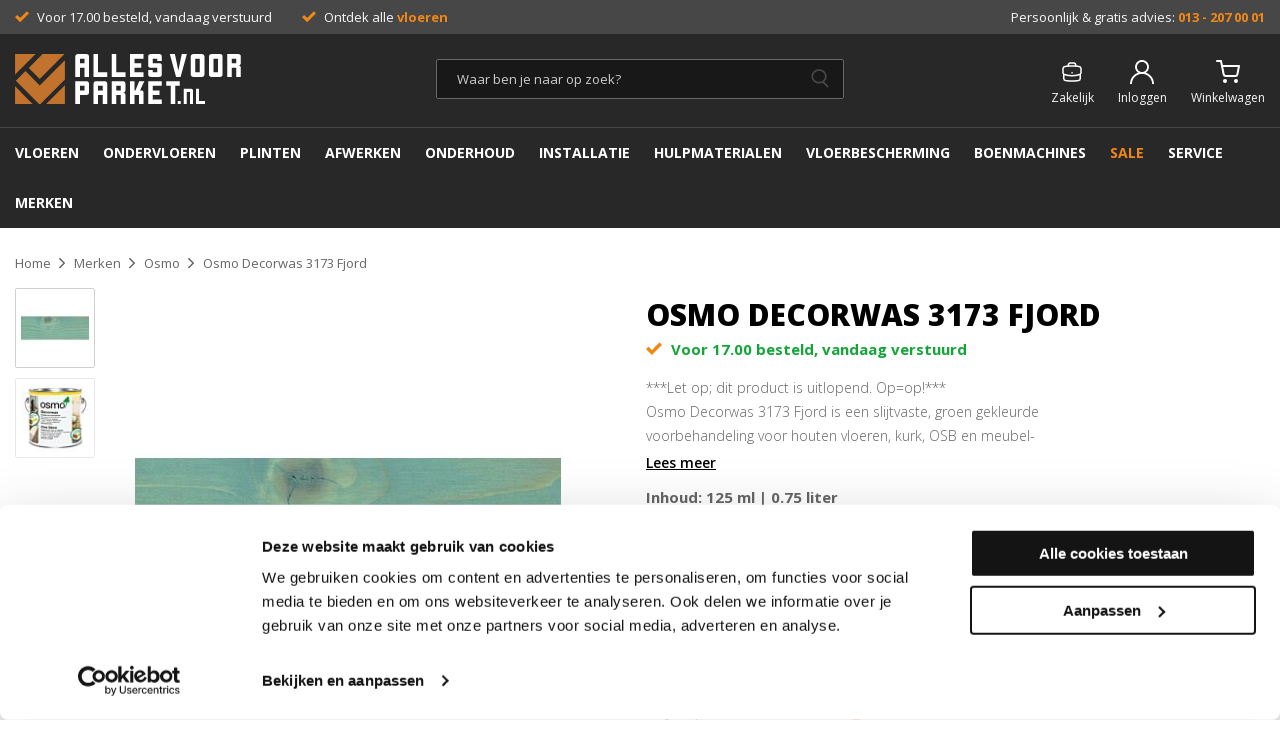

--- FILE ---
content_type: text/html; charset=UTF-8
request_url: https://www.allesvoorparket.nl/osmo-decorwas-3173-fjord
body_size: 17865
content:
<!DOCTYPE html>
<html lang="nl-NL">
<head>
    <script data-required="true">window.dataLayer = window.dataLayer || [];</script>

    <title>Osmo Decorwas 3173 Fjord| Allesvoorparket | Bestel nu!</title>
    <meta data-required="true" name="description" content="Osmo Decorwas 3173 Fjord is een slijtvaste, groen gekleurde afwerking voor houten vloeren. Op werkdagen voor 17u besteld dezelfde dag verwerkt!"/>
    <meta data-required="true" name="keywords" content="Osmo Decorwas 3173 Fjord"/>
    <meta data-required="true" name="robots" content="INDEX, FOLLOW"/>
            <link data-required="true" rel="canonical" href="https://www.allesvoorparket.nl/osmo-decorwas-3173-fjord"/>
            
                <link data-required="true" rel="alternate" hreflang="nl-nl" href="https://www.allesvoorparket.nl/osmo-decorwas-3173-fjord"/>

                                        <link data-required="true" rel="alternate" hreflang="nl-be" href="https://www.allesvoorparket.be/osmo-decorwas-3173-fjord"/>

            
            <link data-required="true" rel="alternate" hreflang="x-default" href="https://www.allesvoorparket.nl/osmo-decorwas-3173-fjord"/>
    
<meta data-required="true" http-equiv="Content-Type" content="text/html; charset=utf-8"/>


<meta data-required="true" name="csrf-token" content="OoOYDZqaIFdF0SsE27O6YCY8ZCGLUuTaHEMiAGkr"/>
<meta data-required="true" http-equiv="X-UA-Compatible" content="IE=edge"/>
<meta data-required="true" name="viewport" content="width=device-width, initial-scale=1.0, maximum-scale=1.0, user-scalable=0"/>

<link rel="apple-touch-icon" sizes="144x144" href="/apple-touch-icon.png">
<link rel="icon" type="image/png" sizes="32x32" href="/favicon-32x32.png">
<link rel="icon" type="image/png" sizes="16x16" href="/favicon-16x16.png">
<link rel="manifest" href="/site.webmanifest">
<meta name="msapplication-TileColor" content="#da532c">
<meta name="theme-color" content="#ffffff">

<link rel="stylesheet" type="text/css" href="/area/web/default/css/app.805486b386a81905adca.css"/>
<link rel="preload" href="/area/web/default/js/app.805486b386a81905adca.js" as="script"/>


    <meta name="google-site-verification" content="PskB7ba8DkZYXhq9SD3-btCG4W1LY_Ndov-DFfx2F20"/>
    <!-- Google Tag Manager -->
<script>(function(w,d,s,l,i){w[l]=w[l]||[];w[l].push({'gtm.start':
            new Date().getTime(),event:'gtm.js'});var f=d.getElementsByTagName(s)[0],
        j=d.createElement(s),dl=l!='dataLayer'?'&l='+l:'';j.async=true;j.src=
        'https://www.googletagmanager.com/gtm.js?id='+i+dl;f.parentNode.insertBefore(j,f);
    })(window,document,'script','dataLayer','GTM-WC8TB5');</script>
<!-- End Google Tag Manager -->

</head>
<body class="catalog-product-page_body">
<!-- Google Tag Manager (noscript) -->
<noscript><iframe src="https://www.googletagmanager.com/ns.html?id=GTM-WC8TB5"
                  height="0" width="0" style="display:none;visibility:hidden"></iframe></noscript>
<!-- End Google Tag Manager (noscript) -->
<div class="off-canvas position-left is-closed" id="offCanvas" data-off-canvas>
	<span class="modal__header">
        <span class="title">Navigatie</span>
		<button class="close-button" aria-label="Close menu" type="button" data-close>
		  <span aria-hidden="true">&times;</span>
		</button>
	</span>
    <div class="vertical menu drilldown" data-drilldown data-back-button="<li class='js-drilldown-back' tabindex='0'><button>&laquo; Terug</button>">
        <ul><li><a href="/vloeren">VLOEREN</a><ul class="menu vertical nested"><li class="is-title">Vloeren</li><li class="parent"><a href="/vloeren/gratis-staal">GRATIS STALEN</a></li><li class="parent"><a href="/vloeren/hout">HOUT</a>&nbsp;</li><li class="parent"><a href="/vloeren/pvc-click">CLICK PVC</a></li><li class="parent"><a href="/vloeren/dryback-pvc">DRYBACK PVC</a></li><li class="parent"><a href="/vloeren/hout/fineerparket">FINEERPARKET</a></li><li><a href="/vloeren">PER MERK</a></li><li><a href="/bauwerk-parkett-vloeren">BAUWERK PARKETT</a></li><li><a href="/vloeren">BEKIJK ALLE PRODUCTEN</a></li></ul></li><li><a href="/ondervloeren">ONDERVLOEREN</a><br><ul class="menu vertical nested"><li class="is-title">ONDERVLOEREN</li><li class="parent"><a href="/ondervloeren/zwevend">ZWEVEND</a></li><li class="parent"><a href="/ondervloeren/zwevend/contactgeluid-10db">CONTACTGELUID 10DB</a></li><li class="parent"><a href="/ondervloeren/zwevend/ondervloeren-op-rol">ONDERVLOEREN OP ROL</a></li><li class="parent"><a href="/ondervloeren/zwevend/ondervloerplaten">ONDERVLOERPLATEN</a></li><li class="parent"><a href="/ondervloeren/zwevend/vloerverwarming-koeling">VLOERVERWARMING- EN KOELING</a></li><li class="parent"><a href="/ondervloeren/verlijmd">VERLIJMD</a></li><li class="parent"><a href="/ondervloeren/verlijmd/mozaiek">MOZAÏEK</a></li><li class="parent"><a href="/ondervloeren/verlijmd/spaanplaat-broodjes">SPAANPLAATBROODJES</a></li><li class="parent"><a href="/ondervloeren/verlijmd/spaanplaat-platen">SPAANPLAAT PLATEN</a></li><li><a href="/ondervloeren">BEKIJK ALLE PRODUCTEN</a></li></ul></li><li><a href="/plinten">PLINTEN</a><ul class="menu vertical nested"><li class="is-title">PLINTEN</li><li class="parent"><a href="/plinten/mdf">MDF PLINTEN</a></li><li><a href="/plinten/folieplinten">FOLIEPLINTEN IN KLEUR</a></li><li><a href="/plinten/massief-hout">MASSIEF HOUT</a></li><li class="parent"><a href="/plinten/pvc-plinten">PLINTEN PVC</a></li><li class="parent"><a href="/randafwerking/accessoires">ACCESSOIRES</a></li><li class="parent"><a href="/plinten">SPECIALE PLINTEN</a></li><li><a href="/plinten">BEKIJK ALLE PRODUCTEN</a></li></ul></li><li><a href="/behandelen-basis">AFWERKEN</a><br><ul class="menu vertical nested"><li class="is-title">AFWERKEN</li><li class="parent"><a href="/behandelen-basis/lak">LAK</a></li><li class="parent"><a href="/behandelen-basis/olie">OLIE</a></li><li><a href="/behandelen-basis/voorkleuren">VOORKLEUREN</a></li><li><a href="/testers">TESTERS EN SAMPLES</a></li><li><a href="/accessoires">HULPMIDDELEN</a></li><li><a href="/merken">MERKEN</a></li><li><a href="/behandelen-basis">BEKIJK ALLE PRODUCTEN</a></li></ul></li><li><a href="/onderhouden">ONDERHOUDEN</a><br><ul class="menu vertical nested"><li class="is-title">ONDERHOUDEN</li><li class="parent"><a href="/onderhouden/reinigen">REINIGEN</a></li><li class="parent"><a href="/onderhouden/periodiek-onderhouden">ONDERHOUDEN</a></li><li class="parent"><a href="/onderhouden/repareren">REPAREREN</a></li><li><a href="/accessoires">HULPMIDDELEN</a></li><li><a href="/merken">MERKEN</a></li><li><a href="/onderhouden">BEKIJK ALLE PRODUCTEN</a></li></ul></li><li><a href="/installatie">INSTALLATIE</a><br><ul class="menu vertical nested"><li class="is-title">INSTALLATIE</li><li class="parent"><a href="/installatie/dekvloer">DEKVLOER</a></li><li class="parent"><a href="/installatie/parketlijm">LIJM</a></li><li class="parent"><a href="/installatie/kit-en-houtpasta">KIT EN HOUTPASTA</a></li><li class="parent"><a href="/installatie/tegels">TEGELS</a></li><li><a href="/installatie">BEKIJK ALLE PRODUCTEN</a></li></ul></li><li><a href="/accessoires">HULPMATERIALEN</a><br><ul class="menu vertical nested"><li class="is-title">HULPMATERIALEN</li><li class="parent"><a href="/accessoires">HULPMIDDELEN</a></li><li class="parent"><a href="/installatie/schuurpapier">SCHUURPAPIER</a></li><li class="parent"><a href="/klimaatbeheersing">KLIMAATBEHEERSING</a></li><li><a href="/accessoires">BEKIJK ALLE PRODUCTEN</a></li></ul></li><li><a href="/vloerbescherming">VLOERBESCHERMING</a><br><ul class="menu vertical nested"><li class="is-title">VLOERBESCHERMING</li><li class="parent"><a href="/vloerbescherming/vilt">VILT</a></li><li class="parent"><a href="/vloerbescherming/scratch-no-more">SCRATCH NO MORE</a></li><li class="parent"><a href="/vloerbescherming/silent-socks">SILENTSOCKS</a></li><li class="parent"><a href="/vloerbescherming/deurmat">DEURMAT</a></li><li class="parent"><a href="/randafwerking/rozet">ROZETTEN</a></li><li><a href="/vloerbescherming">BEKIJK ALLE PRODUCTEN</a></li></ul></li><li><a href="/boenmachines">BOENMACHINES</a><ul class="menu vertical nested"><li class="is-title">BOENMACHINES</li><li class="parent"><a href="/boenmachines">BOENMACHINES</a></li><li class="parent"><a href="/toebehoren-boenmachines/pads">PADS BOENMACHINES</a></li><li class="parent"><a href="/toebehoren-boenmachines">ACCESSOIRES</a></li><li><a href="/boenmachines">BEKIJK ALLE PRODUCTEN</a></li></ul></li><li><a href="/contact">SERVICE</a><br><ul class="menu vertical nested"><li class="is-title">SERVICE</li><li class="parent"><a href="/contact">CONTACT</a></li><li class="parent"><a href="/sale">SALE</a></li><li class="parent"><a href="/samples">TESTERS EN SAMPLES</a></li><li class="parent"><a href="/tips-en-tricks">TIPS EN TRICKS</a></li><li class="parent"><a href="/adviesaanhuis">ADVIES AAN HUIS</a></li><li class="parent"><a href="/vloer-laten-schuren">VLOER LATEN SCHUREN</a></li><li class="parent"><a href="/vloer-laten-leggen">VLOER LATEN LEGGEN</a></li><li><a href="/contact">BEKIJK ALLES OVER SERVICE</a></li></ul></li><li><a href="/merken">MERKEN</a><br><ul class="menu vertical nested"><li class="is-title">Merken</li><li><a href="/merken/airtek">Airtek</a></li><li><a href="/merken/american-wood-oil">American Wood Oil</a></li><li><a href="/merken/the-art-of-living">Art of Living</a></li><li><a href="/merken/arturo">Arturo</a></li><li><a href="/merken/auro">Auro</a></li><li><a href="/merken/avp-line">AVP-line</a></li><li><a href="/merken/bauwerk">Bauwerk</a></li><li><a href="/merken/blanchon">Blanchon</a></li><li><a href="/merken/bostik">Bostik</a></li><li><a href="/merken/bona">Bona</a></li><li><a href="/merken/cabbani">Cabbani</a></li><li><a href="/merken/ciranova">Ciranova</a></li><li><a href="/merken/cleanfix">Cleanfix</a></li><li><a href="/merken/codex">Codex</a></li><li><a href="/merken/coretec">Coretec</a></li><li><a href="/merken/co-pro">Co-pro</a></li><li><a href="/merken/dr-schutz">Dr. Schutz</a></li><li><a href="/merken/dumby">Dumby</a></li><li><a href="/merken/eukula">Eukula</a></li><li><a href="/merken/eyeleds">Eyeleds</a></li><li><a href="/merken/floorify">Floorify</a></li><li><a href="/merken/floorlife">Floorlife</a></li><li><a href="/merken/floorlife-vtwonen">Floorlife VTWonen</a></li><li><a href="/merken/floorservice">Floorservice</a></li><li><a href="/merken/hamat">Hamat</a></li><li><a href="/merken/hermadix">Hermadix</a></li><li><a href="/merken/james">James</a></li><li><a href="/merken/karcher">Kärcher</a></li><li><a href="/merken/kerakoll">Kerakoll</a></li><li><a href="/merken/lecol">Lecol</a></li><li><a href="/merken/lobadur">Lobadur</a></li><li><a href="/merken/lobasol">Lobasol</a></li><li><a href="/merken/metalino">Metalino</a></li><li><a href="/merken/moduleo">Moduleo</a></li><li><a href="/merken/norton">Norton</a></li><li><a href="/merken/numatic">Numatic</a></li><li><a href="/merken/oli-natura">Oli Natura</a></li><li><a href="/merken/oliefris">Oliefris</a></li><li><a href="/merken/osmo">Osmo</a></li><li><a href="/merken/pallmann">Pallmann</a></li><li><a href="/merken/parky">Parky</a></li><li><a href="/merken/ppc">PPC</a></li><li><a href="/merken/quickstep">Quickstep</a></li><li><a href="/merken/quickclean">Quickclean</a></li><li><a href="/merken/renotec-duo">Renotec Duo</a></li><li><a href="/merken/rigostep">Rigostep</a></li><li><a href="/merken/royl">Royl</a></li><li><a href="/merken/rubinol">Rubinol</a></li><li><a href="/merken/rubio-monocoat">Rubio Monocoat</a></li><li><a href="/merken/scratch-no-more">Scratch No More</a></li><li><a href="/merken/silent-socks">Silent Socks</a></li><li><a href="/merken/solidfloor">Solidfloor</a></li><li><a href="/merken/stauf">Stauf</a></li><li><a href="/merken/tarkett">Tarkett</a></li><li><a href="/merken/the-art-of-living">The Art of Living</a></li><li><a href="/merken/thomsit">Thomsit</a></li><li><a href="/merken/unika">Unika</a></li><li><a href="/merken/uzin">Uzin</a></li><li><a href="/merken/venta">Venta</a></li><li><a href="/merken/woca">Woca</a></li><li><a href="/merken/wakol">Wakol</a></li><li><a href="/merken/wicanders">Wicanders</a></li><li><a href="/merken">BEKIJK ALLE MERKEN</a></li></ul><p><img src="https://www.allesvoorparket.nl/media/wysiwyg/Logo_Alles-voor-parket.nl_FC_wit_1.png" alt="logo allesvoorparket" width="1027" height="227"></p></li></ul>
    </div>
</div>
<main id="solar-app">
    <div class="off-canvas-content" data-off-canvas-content>
                            <div class="header__top">
        <div class="grid-container">
            <ul class="usp__container hide-for-small-only"><li><span class="product__stock _green">Voor 17.00 besteld, vandaag verstuurd</span></li><li><span class="product__stock _green">Ontdek alle <strong><a href="https://www.allesvoorparket.nl/vloeren">vloeren</a></strong></span></li></ul>
            <ul class="quick-links__container hide-for-medium-only"><li>Persoonlijk &amp; gratis advies: <strong><a href="tel:0132070001">013 - 207 00 01</a></strong></li></ul>
        </div>
    </div>
    <header id="mage-autocomplete">
        <div class="sticky is-at-top" data-sticky data-top-anchor=".header__top">
            <div class="grid-container">
                <div class="grid-x grid-padding-x">
                    <div class="small-8 cell small-order-1 show-for-small-only">
                        <button data-toggle="offCanvas" class="menu-toggle"></button>
                    </div>
                    <div class="small-8 small-order-2 medium-8 medium-order-1 cell">
                        <a href="/" class="_logo">
                                                            <img src="/area/web/default/assets/images/allesvoorparket.svg" width="226" height="50" alt="Alles voor parket"/>
                                                    </a>
                    </div>
                    <div class="small-24 small-order-4 medium-8 medium-order-2 cell">
                        <search-form>
                            <div class="search-form__holder">
                                <div class="search-form">
                                    <input id="q" name="q" type="search" autocomplete="off"/>
                                </div>
                            </div>
                        </search-form>
                    </div>
                    <div class="small-8 small-order-3 medium-8 medium-order-3 cell">
                        <ul class="header-links">
                            <li>
                                <a href="/customer/account" class="_business">
                                                                            <span></span>
                                        <span class="text hide-for-small-only">Zakelijk</span>
                                                                    </a>
                            </li>
                            <li>
                                <a href="/customer/account" class="_account">
                                                                            <span></span>
                                        <span class="text hide-for-small-only">Inloggen</span>
                                                                    </a>
                            </li>
                            <header-cart :quote="{}"></header-cart>
                        </ul>
                    </div>
                </div>
            </div>
            <div class="header-nav hide-for-small-only">
                <div class="grid-container">
                    <nav>
    <ul>
                    <li class="_parent">
                 <a href="/vloeren" class="">Vloeren</a>
                
                                        <div class="_dropdown"><div class="grid-x grid-padding-x">

  <ul class="cell">
    <li class="parent"><a href="/vloeren">PER MERK</a></li>
    <li><a href="/vloeren/aspecta">Aspecta</a></li>
    <li><a href="/vloeren/bauwerk-parkett">Bauwerk Parkett</a></li>
    <li><a href="/vloeren/coretec">Coretec</a></li>
    <li><a href="/vloeren/floorify">Floorify</a></li>
    <li><a href="/vloeren/floorlife">Floorlife</a></li>
    <li><a href="/vloeren/moduleo">Moduleo</a></li>
    <li><a href="/vloeren/parky">Parky</a></li>
    <li><a href="/vloeren/solidfloor">Solidfloor</a></li>
    <li><a href="/vloeren/tarkett">Tarkett</a></li>
    <li><a href="/vloeren/the-art-of-living">The Art of Living</a></li>
    <li><a href="/vloeren/vt-wonen">VTwonen</a></li>
  </ul>

  <ul class="cell">
    <li class="parent"><a href="/vloeren/hout">HOUT</a></li>
    <li><a href="/vloeren/hout/bestverkocht">Bestverkocht</a></li>
    <li><a href="/vloeren/hout/planken">Planken</a></li>
    <li><a href="/vloeren/hout/visgraat">Visgraat</a></li>
    <li><a href="/vloeren/hout/hongaarse-punt">Hongaarse Punt</a></li>
  </ul>

  <ul class="cell">
    <li class="parent"><a href="/vloeren/pvc-click">CLICK PVC</a></li>
    <li><a href="/vloeren/pvc-click/bestverkocht">Bestverkocht</a></li>
    <li><a href="/vloeren/pvc-click/tegel">Tegel</a></li>
    <li><a href="/vloeren/pvc-click/planken">Planken</a></li>
    <li><a href="/vloeren/pvc-click/visgraat">Visgraat</a></li>
    <li><a href="/vloeren/pvc-click/_Twist">Hongaarse Punt</a></li>
  </ul>

  <ul class="cell">
    <li class="parent"><a href="/vloeren/dryback-pvc">DRYBACK PVC</a></li>
    <li><a href="/vloeren/dryback-pvc/bestverkocht">Bestverkocht</a></li>
    <li><a href="/vloeren/dryback-pvc/planken">Planken</a></li>
    <li><a href="/vloeren/dryback-pvc/visgraat">Visgraat</a></li>
    <li><a href="/vloeren/dryback-pvc/hongaarse-punt">Hongaarse Punt</a></li>
    <li><a href="/vloeren/dryback-pvc/tegel">Tegel</a></li>
  </ul>

  <ul class="cell">
    <li class="parent"><a href="/vloeren/hout/fineerparket">FINEERPARKET</a></li>
    <li><a href="/vloeren/hout/fineerparket/_Planken">Planken</a></li>
    <li><a href="/vloeren/hout/fineerparket/_Visgraat">Visgraat</a></li>
  </ul>

  <ul class="cell">
    <li class="parent"><a href="/vloeren/bauwerk-parkett">BAUWERK PARKETT</a></li>
    <li><a href="/merken/bauwerk/formpark-quadrato">Formpark Quadrato</a></li>
    <li><a href="/merken/bauwerk/formpark-rombico">Formpark Rombico</a></li>
    <li><a href="/merken/bauwerk/trendpark">Trendpark</a></li>
    <li><a href="/merken/bauwerk/villapark">Villapark</a></li>
    <li><a href="/vloeren/bauwerk-parkett">Alle collecties</a></li>
  </ul>

  <ul class="cell">
    <li class="parent"><a href="/vloeren/gratis-staal">GRATIS STALEN</a></li>
    <li><a href="/vloeren/gratis-staal/_Aspecta?page=1">Aspecta</a></li>
    <li><a href="/vloeren/gratis-staal/_Bauwerk-Parkett?page=1">Bauwerk</a></li>
    <li><a href="/vloeren/gratis-staal/_Coretec?page=1">Coretec</a></li>
    <li><a href="/vloeren/gratis-staal/_Floorify?page=1">Floorify</a></li>
    <li><a href="/vloeren/gratis-staal/_Floorlife?page=1">Floorlife</a></li>
    <li><a href="/vloeren/gratis-staal/_Floorlife-VTwonen?page=1">Floorlife VT-Wonen </a></li>
    <li><a href="/vloeren/gratis-staal/_Moduleo?page=1">Moduleo</a></li>
    <li><a href="/vloeren/gratis-staal/_Parky?page=1">Parky</a></li>
    <li><a href="/vloeren/gratis-staal/_Solidfloor?page=1">Solidfloor</a></li>
    <li><a href="/vloeren/gratis-staal/_Tarkett?page=1">Tarkett</a></li>
    <li><a href="/vloeren/gratis-staal/_The-Art-Of-Living?page=1">The Art of Living</a></li>
</ul>

</div></div>
                            </li>
                    <li class="_parent">
                 <a href="/ondervloeren" class="">ONDERVLOEREN</a>
                
                                        <div class="_dropdown"><div class="grid-x grid-padding-x">

  
                    <ul class="cell">
<li class="parent"><a href="/ondervloeren/">TYPE VLOER</a></li>
                            <li><a href="/ondervloeren/laminaat">Voor laminaat</a></li> 
                            <li><a href="/ondervloeren/pvc">Voor PVC</a></li> 
                            <li><a href="/ondervloeren/parket">Voor parket</a></li>

</ul>

                    <ul class="cell">
<li class="parent"><a href="/ondervloeren/zwevend/">ZWEVEND</a></li>
                            <li><a href="/ondervloeren/zwevend/contactgeluid-10db">Contactgeluid 10DB</a></li> 
                            <li><a href="/ondervloeren/zwevend/ondervloeren-op-rol">Op rol</a></li> 
                            <li><a href="/ondervloeren/zwevend/ondervloerplaten">Ondervloerplaten</a></li> 
                            <li><a href="/ondervloeren/zwevend/vloerverwarming-koeling">Vloerverwarming/koeling</a></li> 
                    
</ul>
                
                    <ul class="cell">
<li class="parent"><a href="/ondervloeren/verlijmd/">VERLIJMD</a></li>
                            <li><a href="/ondervloeren/verlijmd/mozaiek">Mozaïek</a></li> 
                            <li><a href="/ondervloeren/verlijmd/spaanplaat-broodjes">Spaanplaat broodjes</a></li> 
                            <li><a href="/ondervloeren/verlijmd/spaanplaat-platen">Spaanplaat platen</a></li>
                                 <li><a href="/ondervloeren/verlijmd/rubber">Rubber</a></li></div>
                            </li>
                    <li class="_parent">
                 <a href="/plinten" class="">PLINTEN</a>
                
                                        <div class="_dropdown"><div class="grid-x grid-padding-x">
<ul class="cell">
<li class="parent"><a href="/plinten/mdf">MDF plinten</a></li>
                            <li><a href="/plinten/mdf/rechte-plint-meest-verkocht"> Rechte plint (meestverkocht)</a></li> 
                            <li><a href="/plinten/mdf/sier-plinten"> Sierplint</a></li> 
                            <li><a href="/plinten/mdf/flexibele-plint-ronde-muur">Flexibele plint</a></li> 
                            <li><a href="/plinten/mdf/renovatie-plint">Renovatieplint</a></li> 
                            <li><a href="/plinten/mdf/hoek-eindstukken">Hoek/eindstukken</a></li> 
                            <li><a href="/plinten/mdf/neuten-en-architraven">Neuten en architraven</a></li>
                            <li><a href="/plinten/mdf/ral7016">RAL7016</a></li> 
                            <li><a href="/plinten/mdf/ral9001">RAL9001</a></li> 
                            <li><a href="/plinten/mdf/ral9005">RAL9005</a></li> 
                            <li><a href="/plinten/mdf/ral9010">RAL9010</a></li> 
                            <li><a href="/plinten/mdf/ral9016">RAL9016</a></li> 
</ul>
<ul class="cell">
<li class="parent"><a href="/plinten/folieplinten">FOLIEPLINTEN</a></li>
                            <li><a href="/plinten/folieplinten/rechte-plint">Rechte plint</a></li> 
                            <li><a href="/plinten/folieplinten/plakplinten">Plakplint</a></li> 
                            <li><a href="/plinten/folieplinten/hoeklijnprofielen">Hoeklijnprofiel</a></li> 
                            <li><a href="/plinten/folieplinten/duo-hoeklijnprofiel">Duo-hoeklijnprofiel </a></li> 
                            <li><a href="/plinten/folieplinten/dilatatieprofiel">Dilatatieprofiel</a></li> 
                            <li><a href="/plinten/folieplinten/rozetten">Rozetten</a></li> 
                            <li><a href="/plinten/folieplinten/hoek-eindstuk">Hoek/Eindstuk</a></li> 
</ul>
<ul class="cell">
<li class="parent"><a href="/plinten/massief-hout">Houten plinten</a></li>
                            <li><a href="/plinten/massief-hout/rechte-plint">Rechte plint</a></li> 
                            <li><a href="/plinten/massief-hout/koloniale-plint">Koloniale plint</a></li> 
                            <li><a href="/plinten/massief-hout/meranti">Meranti</a></li>
                            <li><a href="/plinten/massief-hout/bamboe">Bamboe</a></li> 
                            <li><a href="/plinten/massief-hout/afwerklijst">Afwerklijsten</a></li> 
                            <li><a href="/plinten/houtfineer-plinten">Houtfineer</a></li>
                            <li><a href="/plinten/massief-hout/dorpel">Stofdorpel</a></li>
</ul>
<ul class="cell">
<li class="parent"><a href="/plinten/pvc-plinten">PLINTEN PVC</a></li>
                            <li><a href="/plinten/pvc-plinten/hoge-plint">Hoge plinten</a></li> 
                            <li><a href="/plinten/pvc-plinten/plakplint">Plakplinten</a></li>                             <li><a href="/plinten/pvc-plinten/overgangsprofiel">Overgangsprofiel</a></li>                             <li><a href="/plinten/pvc-plinten/aanpassingsprofiel">Aanpassingsprofiel</a></li>                             <li><a href="/plinten/pvc-plinten/eindprofiel">Eindprofiel</a></li> 
</ul>
                        
<ul class="cell">
<li class="parent"><a href="/plinten">Overige plinten</a></li>
                             <li><a href="/plinten/whiteline-folieplinten">Whiteline Folie plinten</a></li> 

                           <li><a href="/plinten/kunststof-plinten">Watervaste kunststof plinten</a></li> 
                            <li><a href="/plinten/kernplinten">Kernplinten Cubu</a></li> 
                            <li><a href="/plinten/aluminium">Aluminium plinten</a></li> 
                            <li><a href="/plinten/houtfineer-plinten">Houtfineer</a></li> 
</ul>
                        
<ul class="cell">
<li class="parent"><a href="/plinten/accessoires">Accessoires</a></li>
                            <li><a href="/accessoires/rozetten">Houten rozetten</a></li> 
                            <li><a href="/plinten/folieplinten/rozetten">Folie rozetten</a></li> 
                            <li><a href="/plinten/accessoires/plintenkit">Plintenkit</a></li> 
                            <li><a href="/plinten/accessoires/bij-tip-lak">Bij tip lak</a></li> 
                            <li><a href="/plinten/accessoires/kitpistool">Kitpistool</a></li> 
                            <li><a href="/plinten/accessoires/kitstrijker">Kitstrijker</a></li> 
                            <li><a href="/plinten/accessoires/parketveren">Parketveren</a></li> 
                            <li><a href="/plinten/accessoires/verstekschaar">Verstekschaar</a></li> 
</ul>
                
<ul class="cell">
<li class="parent"><a href="/profielen ">PROFIELEN</a></li>
                            <li><a href="/profielen/dilatatieprofielen">Dilatatieprofielen</a></li> 
                            <li><a href="/profielen/hoeklijnprofiel">Hoeklijnprofielen</a></li> 
                            <li><a href="/profielen/duo-hoeklijnprofielen">DUO-Hoeklijnprofielen</a></li>
                            <li><a href="/profielen/overgangsprofielen ">Overgangsprofielen</a></li> 
                            <li><a href="/profielen/in-egaliseer-eindprofiel">In-egaliseer eindprofiel </a></li> 
                            <li><a href="/profielen/kuberit ">Kuberit</a></li> 
                            <li><a href="/profielen/massief-hout ">Massief hout</a></li> 

</ul>

<ul class="cell">
<li class="parent"><a href="/profielen ">FOLIE Profielen</a></li>
                            <li><a href="/profielen/folie-dilatieprofielen">FOLIE Dilatatieprofielen</a></li> 
                            <li><a href="/profielen/folie-hoeklijnprofiel">FOLIE Hoeklijnprofielen</a></li> 
                            <li><a href="/profielen/folie-duo-hoeklijnprofielen">FOLIE DUO-Hoeklijnprofielen</a></li>

</ul></div>
                            </li>
                    <li class="_parent">
                 <a href="/behandelen-basis" class="">AFWERKEN</a>
                
                                        <div class="_dropdown"><div class="grid-x grid-padding-x">
<ul class="cell">
<li class="parent"><a href="/behandelen-basis/lak">LAK</a></li>
                            <li><a href="/behandelen-basis/lak/grondlak">Grondlak</a></li> 
                            <li><a href="/behandelen-basis/lak/1k-parketlak">Parketlak 1k</a></li> 
                            <li><a href="/behandelen-basis/lak/2k-parketlak">Parketlak 2k</a></li> 
                            <li><a href="/behandelen-basis/lak/verharders">Verharders</a></li> 
                            <li><a href="/behandelen-basis/lak/additieven">Additieven</a></li> 
                            <li><a href="/invisible-lak-top-5">Invisible lak</a></li> 
</ul>
<ul class="cell">
<li class="parent"><a href="/behandelen-basis/olie">OLIE</a></li>
                            <li><a href="/behandelen-basis/olie/1k">1k olie</a></li> 
                            <li><a href="/behandelen-basis/olie/2k">2k olie</a></li> 
                            <li><a href="/behandelen-basis/olie/oplosmiddelvrij">Oplosmiddelvrij</a></li> 
                            <li><a href="/behandelen-basis/olie/verharders">Verharders</a></li> 
                            <li><a href="/behandelen-basis/olie/werkbladolie">Werkbladolie</a></li> 
                            <li><a href="/behandelen-basis/olie/overlakbaar">Overlakbaar</a></li> 
</ul>

<ul class="cell">
<li class="parent"><a href="/behandelen-basis/voorkleuren">VOORKLEUREN</a></li>
                            <li><a href="/behandelen-basis/voorkleuren">Ciranova loogbeits</a></li> 
                            <li><a href="/behandelen-basis/voorkleuren/_Rubio-Monocoat">Rubio Monocoat precolor </a></li> 
                            <li><a href="/behandelen-basis/voorkleuren/_Woca">Woca loog </a></li> 
                            <li><a href="/behandelen-basis/voorkleuren/__Rigostep">Rigostep COLR </a></li> 
                            <li><a href="/behandelen-basis/voorkleuren/_Osmo">Osmo Decorwas</a></li> 
                            <li><a href="/behandelen-basis/voorkleuren/_Auro">Auro Houtbeits</a></li> 
</ul>

<ul class="cell">
<li class="parent"><a href="/testers">TESTERS EN SAMPLES</a></li>
                            <li><a href="/samples/kleurenwaaiers">Kleurenwaaiers </a></li> 
                            <li><a href="/samples/kleurentesters">Kleurentesters </a></li> 
                            <li><a href="/samples/plinten">Samples plinten </a></li> 
                            <li><a href="/samples/samples-ondervloeren">Samples ondervloeren </a></li> 
</ul>
                
<ul class="cell">
<li class="parent"><a href="/accessoires ">HULPMIDDELEN</a></li>
                            <li><a href="/accessoires/diversen">Diversen </a></li> 
                            <li><a href="/accessoires/parket-kwasten">Kwasten </a></li> 
                            <li><a href="/accessoires/pads-en-doeken">Pads en doeken</a></li> 
                            <li><a href="/accessoires/parket-rollers">Rollers </a></li> 
                            <li><a href="/accessoires/parketlak-en-toebehoren">Vloer lakken</a></li> 
                            <li><a href="/accessoires/vloerwissers-en-toebehoren">Vloerwissers</a></li> 
</ul>

<ul class="cell">
<li class="parent"><a href="/merken"> MERKEN </a></li>
                            <li><a href="/behandelen-basis/_Bona ">Bona</a></li> 
                            <li><a href="/behandelen-basis/_Blue-Dolphin ">Blue Dolphin</a></li> 
                            <li><a href="/behandelen-basis/_Ciranova ">Ciranova</a></li> 
                            <li><a href=" /behandelen-basis/_Floorservice"> Floorservice </a></li> 
                            <li><a href="/behandelen-basis/_Rigostep">Rigostep </a></li>
                            <li><a href="/behandelen-basis/_Rubio-Monocoat">Rubio Monocoat </a></li>
                            <li><a href="/behandelen-basis/_Woca ">Woca </a></li>

</ul>
                
<ul class="cell">
<li class="parent"><a href="/behandelen-basis/terrasolie">TERRASOLIE</a></li>
                            <li><a href="/behandelen-basis/terrasolie/_Woca">Woca</a></li> 
                            <li><a href="/behandelen-basis/terrasolie/_Rubio-Monocoat">Rubio Monocoat</a></li> 
                            <li><a href="/behandelen-basis/terrasolie/_Osmo">Osmo</a></li> 
                            <li><a href="/houten-terras-reinigen-en-onderhouden">Terras onderhouden stappenplan</a></li> 
 
</ul></div>
                            </li>
                    <li class="_parent">
                 <a href="/onderhouden" class="">ONDERHOUD</a>
                
                                        <div class="_dropdown"><div class="grid-x grid-padding-x">
<ul class="cell">
<li class="parent"><a href="/onderhouden/reinigen">reinigen</a></li>
                            <li><a href="/onderhouden/reinigen/houtzeep">Houtzeep</a></li> 
                            <li><a href="/onderhouden/reinigen/pvc-reiniger">PVC Reiniger</a></li> 
                            <li><a href="/onderhouden/reinigen/parketreiniger">Parketreiniger</a></li> 
                            <li><a href="/onderhouden/reinigen/intensiefreiniger">Intensiefreiniger</a></li> 
                            <li><a href="/onderhouden/vlekverwijderaars">Vlekverwijderaars</a></li> 
                            <li><a href="/accessoires/vloerwissers-en-toebehoren">Vloerwissers </a></li> 
</ul>
<ul class="cell">
<li class="parent"><a href="/onderhouden/periodiek-onderhouden">Onderhouden</a></li>
                            <li><a href="/onderhouden/periodiek-onderhouden/onderhoudswas">Onderhoudswas</a></li> 
                            <li><a href="/onderhouden/periodiek-onderhouden/onderhoudsolie">Onderhoudsolie</a></li> 
                            <li><a href="/onderhouden/periodiek-onderhouden/polish">Polish (lak/pvc/steen)</a></li> 
                            <li><a href="/boenwas">Boenwas </a></li> 
</ul>
<ul class="cell">
<li class="parent"><a href="/onderhouden/repareren">REPAREREN</a></li>
                            <li><a href="/onderhouden/repareren/houtpasta">Houtpasta</a></li> 
                            <li><a href="/onderhouden/repareren/kleurkit">Kleurenkit</a></li> 
                            <li><a href="/onderhouden/repareren/reparatiesetjes">Reparatiesetjes</a></li> 
                            <li><a href="/onderhouden/repareren/wasstaafjes">Wasstaafjes </a></li> 
                            <li><a href="/onderhouden/repareren/voegenkit">Voegenkit </a></li> 
</ul>
                
<ul class="cell">
<li class="parent"><a href="/accessoires ">HULPMIDDELEN</a></li>
                            <li><a href="/accessoires/diversen">Diversen </a></li> 
                            <li><a href="/accessoires/parket-kwasten">Kwasten </a></li> 
                            <li><a href="/accessoires/pads-en-doeken">Pads en doeken</a></li> 
                            <li><a href="/accessoires/parket-rollers">Rollers </a></li> 
                            <li><a href="/accessoires/parketlak-en-toebehoren">Vloer lakken</a></li> 
                            <li><a href="/accessoires/vloerwissers-en-toebehoren">Vloerwissers</a></li> 
</ul>

<ul class="cell">
<li class="parent"><a href="/merken"> MERKEN </a></li>
                            <li><a href="/onderhouden/_Bona ">Bona</a></li> 
                            <li><a href="/onderhouden/_Ciranova">Ciranova</a></li> 
                            <li><a href="/onderhouden/_Dumby">Dumby</a></li> 
                            <li><a href="/onderhouden/_Floorservice"> Floorservice </a></li> 
                            <li><a href="/onderhouden/_Rigostep_Royl">Rigostep </a></li>
                            <li><a href="/onderhouden/_Rubio-Monocoat">Rubio Monocoat </a></li>
                            <li><a href="/onderhouden/_Woca">Woca </a></li>

</ul>
        
<ul class="cell">
<li class="parent"><a href="/onderhouden/reinigen/_Buitenhout">Buitenhout</a></li>
                            <li><a href="/onderhouden/reinigen/_Reiniger_Buitenhout">Exterior Cleaner</a></li> 
                            <li><a href="/onderhouden/reinigen/_Intensiefreiniger_Buitenhout">Ontgrijzer</a></li> 

</li> 
</ul>
                        
<ul class="cell">
<li class="parent"><a href="/onderhouden/reinigen/_Buitenhout">Systemen per merk</a></li>
                            <li><a href="/onderhouden/systemen-per-merk/monocoat-onderhoudsproducten">Rubio Monocoat Onderhoudsadvies</a></li>
                            <li><a href="/onderhouden/systemen-per-merk/royl-onderhoudsproducten">Royl Onderhoudsadvies</a></li>
                            <li><a href="/onderhouden/systemen-per-merk/woca-onderhoudsproducten">Woca Onderhoudsadvies</a></li>
                            <li><a href="/onderhouden/systemen-per-merk/bona-lak-onderhoudsproducten">Bona LAK Onderhoudsadvies</a></li>
                            <li><a href="/onderhouden/systemen-per-merk/ciranova-onderhoudsproducten">Ciranova Hardwaxolie Onderhoudsadvies</a></li>
</ul></div>
                            </li>
                    <li class="_parent">
                 <a href="/installatie" class="">INSTALLATIE</a>
                
                                        <div class="_dropdown"><div class="grid-x grid-padding-x">
<ul class="cell">
<li class="parent"><a href="/installatie/dekvloer">DEKVLOER</a></li>
                            <li><a href="/installatie/dekvloer/egaliseren">Egaliseren</a></li> 
                            <li><a href="/installatie/dekvloer/voorstrijk-tbv-egaline">Voorstrijk tbv egaline</a></li> 
                            <li><a href="/installatie/dekvloer/kwartszand">Kwartszand</a></li> 
                            <li><a href="/installatie/dekvloer/repareren">Reparatiemortel</a></li> 
                            <li><a href="/installatie/dekvloer/vloerverwarming-dichtzetten">Vloerverwarming dichtzetten</a></li> 
                            <li><a href="/installatie/dekvloer/gereedschappen">Gereedschappen</a></li> 
</ul>
<ul class="cell">
<li class="parent"><a href="/installatie/parketlijm">LIJM</a></li>
                            <li><a href="/installatie/parketlijm/pvc-lijm">PVC Lijm</a></li> 
                            <li><a href="/installatie/parketlijm/polymeerlijm">HOUT Polymeerlijm</a></li> 
                            <li><a href="/installatie/parketlijm/2k-pu-lijm">HOUT 2K PU Lijm</a></li>
                            <li><a href="/installatie/parketlijm/voorstrijk-tbv-parketlijm">Voorstrijk tbv lijm</a></li> 
                            <li><a href="/installatie/parketlijm/injectielijm">Injectielijm</a></li> 
                            <li><a href="/installatie/parketlijm/lijmkammen">Lijmkam</a></li>
</ul>

<ul class="cell">
<li class="parent"><a href="/installatie/kit-en-houtpasta">KIT EN HOUTPASTA</a></li>
                            <li><a href="/installatie/kit-en-houtpasta/montagekit">Montagekit</a></li> 
                            <li><a href="/installatie/kit-en-houtpasta/kleurkit ">Kleurkit</a></li> 
                            <li><a href="/installatie/kit-en-houtpasta/voegenkit ">Voegenkit</a></li> 
                            <li><a href="/installatie/kit-en-houtpasta/houtpasta">Houtpasta</a></li> 
                            <li><a href="/installatie/kit-en-houtpasta/wasstaafjes-bestellen-ideaal-voor-kleine-reparaties">Wasstaafjes</a></li> 
                             <li><a href="/installatie/kit-en-houtpasta/reparatiesetjes">Reparatiesetjes</a></li> 
</ul>

<ul class="cell">
<li class="parent"><a href="/installatie/tegels">TEGELS</a></li>
                            <li><a href="/installatie/tegels/afdichting-natte-ruimtes">Afdichting natte ruimtes</a></li> 
                            <li><a href="/installatie/tegels/voorstrijk">Voorstrijk</a></li> 
                            <li><a href="/installatie/tegels/egaliseren">Egalines</a></li> 
                            <li><a href="/installatie/tegels/pastalijm">Pastalijm</a></li> 
                            <li><a href="/installatie/tegels/poederlijm">Poederlijm/mortels</a></li> 
                            <li><a href="/installatie/tegels/voegmortel">Voegmortel</a></li> 
                            <li><a href="/installatie/tegels/reinigen">Reinigen</a></li> 
                            <li><a href="/installatie/tegels/accessoires">Accessoires</a></li> 
</ul></div>
                            </li>
                    <li class="_parent">
                 <a href="/accessoires" class="">Hulpmaterialen</a>
                
                                        <div class="_dropdown"><div class="grid-x grid-padding-x">
<ul class="cell">
<li class="parent"><a href="/accessoires ">HULPMIDDELEN</a></li>
                            <li><a href="/accessoires/pads-en-doeken">Pads en doeken</a></li> 
                            <li><a href="/accessoires/parket-kwasten">Kwasten </a></li> 
                            <li><a href="/accessoires/parket-rollers">Rollers </a></li> 
                            <li><a href="/accessoires/parketlak-en-toebehoren">Vloer lakken</a></li> 
                            <li><a href="/accessoires/vloerwissers-en-toebehoren">Vloerwissers</a></li> 
                            <li><a href="/accessoires/installatie">Vloer plaatsen</a></li> 

                            <li><a href="/accessoires/afdekmateriaal">Afdekmateriaal </a></li> 
                            <li><a href="/accessoires/vloerverlichting">Vloerverlichting</a></li> 
                            <li><a href="/accessoires/diversen">Diversen </a></li> 
</ul>                
                
<ul class="cell">
<li class="parent"><a href="/installatie/schuurpapier">SCHUURPAPIER</a></li>
                            <li><a href="/installatie/schuurpapier/dekvloer-schuren">Dekvloer schuren</a></li> 
                            <li><a href="/installatie/schuurpapier/kantenschuurmachine">Kantenschuurmachine</a></li> 
                            <li><a href="/installatie/schuurpapier/bandschuurmachine">Bandschuurmachine</a></li> 
                            <li><a href="/installatie/schuurpapier/rotex">Rotex </a></li> 
                            <li><a href="/installatie/schuurpapier/gaasschijven">Gaasschijven</a></li> 
                            <li><a href="/installatie/schuurpapier/topvloer-polijsten">Topvloer polijsten</a></li> 
</ul>

<ul class="cell">
<li class="parent"><a href="/klimaatbeheersing">KLIMAATBEHEERSING</a></li>
                            <li><a href="/klimaatbeheersing/accessoire">Accessoire</a></li> 
                            <li><a href="/klimaatbeheersing/luchtbevochtigers">Luchtbevochtigers</a></li> 

</ul></div>
                            </li>
                    <li class="_parent">
                 <a href="/vloerbescherming" class="">Vloerbescherming</a>
                
                                        <div class="_dropdown"><div class="grid-x grid-padding-x">

<ul class="cell">

<li class="parent"><a href="/vloerbescherming ">VLOERBESCHERMING</a></li>
                            <li><a href="/vloerbescherming/vilt">Vilt</a></li> 
                            <li><a href="/vloerbescherming/scratch-no-more">Scratch No More</a></li> 
                            <li><a href="/vloerbescherming/silent-socks">Silent Socks</a></li> 
                            <li><a href="/vloerbescherming/deurmat">Schoonloopmat </a></li> 
                            <li><a href="/randafwerking/rozet">Rozetten </a></li> 

</ul></div>
                            </li>
                    <li class="_parent">
                 <a href="/boenmachines" class="">BOENMACHINES</a>
                
                                        <div class="_dropdown"><div class="grid-x grid-padding-x">
<ul class="cell">
<li class="parent"><a href="/boenmachines">BOENMACHINES</a></li>
                            <li><a href="/floorboy-xl-300-floorservice-boenmachine">Hardloper Floorboy XL-300</a></li> 
                            <li><a href="/combipakket-floorboy-xl-300-mt-15-pads">Combipakket XL-300</a></li> 
                            <li><a href="/floorservice-boenmachine-floorboy-xl-450">Floorboy XL-450 semi-prof</a></li> 
                            <li><a href="/boenmachines ">Alle boenmachines</a></li> 
                            <li><a href="/welke-boenmachine-heb-ik-nodig ">Advies</a></li> 
</ul>
<ul class="cell">
<li class="parent"><a href="/toebehoren-boenmachines/pads">PADS</a></li>
                                                  <li><a href="/toebehoren-boenmachines/pads/_5-inch%20-%2013cm">5 inch </a></li> 
      <li><a href="/toebehoren-boenmachines/pads/_13-inch%20-%2033cm ">13 inch </a></li> 
                            <li><a href="/toebehoren-boenmachines/pads/_16-inch%20-%2041cm">16 inch</a></li> 


</ul>
<ul class="cell">
<li class="parent"><a href="/toebehoren-boenmachines">ACCESSOIRES </a></li>
                            <li><a href="/toebehoren-boenmachines/pads">Pads</a></li> 
                            <li><a href="/toebehoren-boenmachines/borstels ">Borstels</a></li> 
                            <li><a href="/installatie/schuurpapier">Schuurpapier</a></li> 
                            <li><a href="/installatie/schuurpapier/gaasschijven ">Gaasschijven</a></li> 
</ul></div>
                            </li>
                    <li class="_parent">
                 <a href="/sale" class="_sale">SALE</a>
                
                                        <div class="_dropdown"><div class="grid-x grid-padding-x">

<ul class="cell">
<li class="parent"><a href="/sale">SALE</a></li>
                            <li><a href="/sale/uitverkoop">Uitverkoop</a></li> 
                            <li><a href="/sale/actie-s">Actie's</a></li>  
</li>  
</ul></div>
                            </li>
                    <li class="_parent">
                 <a href="/contact" class="">SERVICE</a>
                
                                        <div class="_dropdown"><div class="grid-x grid-padding-x">

<ul class="cell">


<li class="parent"><a href="/contact">Contact</a></li>

<li class="parent"><a href="/sale/actie-s">Actie's</a></li>

<li class="parent"><a href="/sale/uitverkoop">Uitverkoop</a></li>


<li class="parent"><a href="/samples">Testers en samples</a></li>

<li class="parent"><a href="/tips-en-tricks">Tips en Tricks</a></li>

<li class="parent"><a href="/adviesaanhuis">Advies aan huis</a></li>

<li class="parent"><a href="/vloer-laten-schuren">Vloer laten schuren</a></li>

<li class="parent"><a href="/vloer-laten-leggen">Vloer laten leggen</a></li>

</ul></div>
                            </li>
                    <li class="_parent">
                 <a href="/merken" class="">MERKEN</a>
                
                                        <div class="_dropdown"><div class="grid-x grid-padding-x">
<ul class="cell">
<li class="parent"><a href="/merken"> A T/M C </a></li>
                            <li><a href="/merken/airtek">Airtek</a></li> 
                            <li><a href="/merken/american-wood-oil/">American Wood Oil</a></li>
                            <li><a href="/merken/arturo">Arturo </a></li>
                            <li><a href="/merken/auro/ ">Auro</a></li> 
                            <li><a href="/merken/avp-line/ ">AVP-line</a></li> 
                            <li><a href="/merken/bauwerk/ ">Bauwerk</a></li> 
                            <li><a href="/merken/blanchon">Blanchon </a></li>
                            <li><a href="/merken/blue-dolphin">Blue Dolphin </a></li>
                            <li><a href="/merken/bostik">Bostik</a></li>
                            <li><a href="/merken/bona/ ">Bona</a></li> 
                            <li><a href="/merken/cabbani/ ">Cabbani</a></li> 
                            <li><a href="/merken/ciranova/ ">Ciranova</a></li> 
                            <li><a href="/merken/cleanfix/ ">Cleanfix</a></li>
                            <li><a href="/merken/codex">Codex </a></li>
                            <li><a href="/merken/coretec">Coretec </a></li>
                            <li><a href="/merken/co-pro">Co-pro </a></li>
                        </ul>
<ul class="cell"> 
<li class="parent"><a href="/merken"> D T/M L </a></li>
                            <li><a href="/merken/dr-schutz/ ">Dr. Schutz</a></li> 
                            <li><a href="/merken/dumby/ ">Dumby</a></li> 
                            <li><a href="/merken/eukula">Eukula</a></li> 
                            <li><a href=" /merken/eyeleds">Eyeleds</a></li> 
                            <li><a href="/merken/floorify">Floorify </a></li>
                            <li><a href="/merken/floorlife">Floorlife </a></li>
                            <li><a href="/merken/floorlife-vtwonen">Floorlife VTWonen </a></li>
                            <li><a href=" /merken/floorservice"> Floorservice </a></li> 
                            <li><a href=" /merken/hamat"> Hamat </a></li> 
                            <li><a href=" /merken/hermadix"> Hermadix </a></li> 
                            <li><a href="/merken/james">James </a></li>
                            <li><a href=" /merken/karcher"> Kärcher </a></li> 
                            <li><a href="/merken/kerakoll">Kerakoll</a></li>
                            <li><a href=" /merken/lecol"> Lecol </a></li> 
                            <li><a href=" /merken/lobadur"> Lobadur</a></li> 
                            <li><a href=" /merken/lobasol"> Lobasol</a></li> 
                        </ul>
<ul class="cell"> 
<li class="parent"><a href="/merken">M T/M R </a></li>
                            <li><a href=" /merken/metalino"> Metalino</a></li> 
                            <li><a href="/merken/moduleo">Moduleo</a></li>
                            <li><a href=" /merken/norton">Norton</a></li> 
                            <li><a href="/merken/numatic">Numatic </a></li>
                            <li><a href="/merken/oli-natura">Oli Natura</a></li> 
                            <li><a href="/merken/oliefris">Oliefris</a></li> 
                            <li><a href="/merken/osmo">Osmo</a></li>
                            <li><a href="/merken/pallmann">Pallmann</a></li>
                            <li><a href="/merken/parky">Parky</a></li>
                            <li><a href="/merken/ppc">PPC </a></li>
                            <li><a href="/merken/quickstep">Quickstep </a></li>
                            <li><a href="/merken/quickclean">Quickclean </a></li>
                            <li><a href="/merken/renotec-duo">Renotec Duo </a></li>
                            <li><a href="/merken/rigostep">Rigostep </a></li>
                           <li><a href="/merken/royl ">Royl </a></li>
                            <li><a href="/merken/rubinol">Rubinol </a></li>
                            <li><a href="/merken/rubio-monocoat">Rubio Monocoat </a></li>

                        </ul>
<ul class="cell"> 
<li class="parent"><a href="/merken">S T/M Z </a></li>
                            <li><a href="/vloerbescherming/scratch-no-more ">Scratch No More </a></li>
                            <li><a href="/merken/silent-socks">Silent Socks </a></li>
                            <li><a href="/merken/solidfloor">Solidfloor </a></li>
                            <li><a href="/merken/stauf">Stauf</a></li>
                            <li><a href="/merken/tarkett">Tarkett</a></li>
                            <li><a href="/merken/the-art-of-living">The Art of Living </a></li>
                            <li><a href="/merken/thomsit">Thomsit </a></li>
                            <li><a href="/merken/unika">Unika </a></li>
                            <li><a href="/merken/uzin">Uzin </a></li>
                            <li><a href="/merken/venta">Venta </a></li>
                            <li><a href="/merken/woca ">Woca </a></li>
                            <li><a href="/merken/wakol ">Wakol </a></li>
                            <li><a href="/merken/wicanders ">Wicanders </a></li>
                        </ul></div>
                            </li>
            </ul>
</nav>

                </div>
            </div>
        </div>
    </header>
    <div class="nav__overlay show-for-large"></div>
                <div class="">
        <div class="grid-container">
            <div class="grid-x grid-padding-x">
                <div class="small-24 cell">
                    <div class="breadcrumbs">
    <ol vocab="http://schema.org/" typeof="BreadcrumbList">
        <li property="itemListElement" typeof="ListItem">
            <a href="https://www.allesvoorparket.nl" title="Home" property="item" typeof="WebPage">
                <span property="name">Home</span>
            </a>
            <span class="_sep"></span>
            <meta property="position" content="1">
        </li>
                    <li property="itemListElement" typeof="ListItem">
                                    <a href="/merken" title="Merken" property="item" typeof="WebPage">
                        <span property="name">Merken</span>
                    </a>
                    <span class="_sep"></span>
                                <meta property="position" content="2">
            </li>
                    <li property="itemListElement" typeof="ListItem">
                                    <a href="/merken/osmo" title="Osmo" property="item" typeof="WebPage">
                        <span property="name">Osmo</span>
                    </a>
                    <span class="_sep"></span>
                                <meta property="position" content="3">
            </li>
                    <li property="itemListElement" typeof="ListItem">
                                    <span property="item" typeof="WebPage" class="current">
                        <span property="name">Osmo Decorwas 3173 Fjord</span>
                    </span>
                                <meta property="position" content="4">
            </li>
            </ol>
</div>
                </div>
            </div>
        </div>
            <div class="product__view">
        <div class="grid-container">
            <h1 class="product__name show-for-small-only">Osmo Decorwas 3173 Fjord</h1>
                        <catalog-product-stock is-mobile="true">
                <template slot="ppc_shipment_time">
                    Op voorraad: binnen 2 werkdagen verzonden
                </template>
            </catalog-product-stock>
                        <div class="grid-x grid-padding-x">
                <catalog-product-media :product-data="{&quot;id&quot;:&quot;product-1-1530494&quot;,&quot;sku&quot;:&quot;SW_5555_CFG_100430_0&quot;,&quot;name&quot;:&quot;Osmo Decorwas 3173 Fjord&quot;,&quot;doc_type&quot;:&quot;product&quot;,&quot;product_id&quot;:1530494,&quot;product_type&quot;:&quot;configurable&quot;,&quot;store_id&quot;:1,&quot;url&quot;:&quot;https:\/\/www.allesvoorparket.nl\/osmo-decorwas-3173-fjord&quot;,&quot;url_key&quot;:&quot;osmo-decorwas-3173-fjord&quot;,&quot;description&quot;:&quot;&lt;p&gt;***Let op; dit product is uitlopend. Op=op!***&lt;\/p&gt;\n&lt;p&gt;Osmo Decorwas 3173 Fjord is zeer slijtvast, vuilafstotend, waterbestendig, makkelijk op te brengen en uiterst onderhoudsvriendelijk.&amp;nbsp;Gebaseerd op natuurlijke plantaardige oli\u00ebn en wassen met een \u201eopen-pori\u00ebn structuur\u201c. Hierdoor kan het hout blijven ademen en de waslaag niet barsten, afbladderen of schilferen. Met een laag Osmo Decorwas 3173 Fjord is uw vloer bestand tegen wijn, bier, cola, koffie, thee, vruchtensap, melk en water. Voor de beste bescherming afwerken met 3032 of 3062.&lt;\/p&gt;\n&lt;h3&gt;Specificaties Osmo Decorwas 3173 Fjord&lt;\/h3&gt;\n&lt;p&gt;Benodigd aantal lagen: 2 (laatste laag met 3032 of 3062) &lt;br&gt;Gemiddeld verbruik: 1ltr per ca. 20-25m2 &lt;br&gt;Droogtijd: 12 tot 24 uur&lt;\/p&gt;\n&lt;h3&gt;Aanbrengen Osmo Decorwas 3173 Fjord&lt;\/h3&gt;\n&lt;p&gt;Breng een egale laag aan met een &lt;a href=\&quot;\/osmo-rollerset-groot\/\&quot;&gt;Osmo Roller&lt;\/a&gt;, &lt;a href=\&quot;\/osmo-kwast\/\&quot;&gt;kwast&lt;\/a&gt; of &lt;a href=\&quot;\/osmo-vloerborstel-met-handgreep\/\&quot;&gt;vloerborstel&lt;\/a&gt; in de lengterichting van het hout met de nerf mee. De decorwas vervolgens heel goed uitpoetsen met een &lt;a href=\&quot;\/osmo-vezeldoek-voor-optiset-vloerreinigingsset\&quot;&gt;Osmo droogwrijfdoek&lt;\/a&gt; of &lt;a href=\&quot;\/pad-wit-oliefris-piccopad\/\&quot;&gt;Witte pad&lt;\/a&gt; in de richting van de nerf. Dit kan in combinatie met de &lt;a href=\&quot;\/padhouder-met-handgreep-piccopad\/\&quot;&gt;Padhouder met handgreep&lt;\/a&gt; \u00f3f met de &lt;a href=\&quot;\/padhouder-met-steel-aansluiting-piccopad\/\&quot;&gt;Padhouder met steelaansluiting&lt;\/a&gt; voor wanneer u niet op de knie\u00ebn wilt werken. Het is belangrijk dat u alle overtollige decorwas van het hout afhaalt en de rest goed IN het hout wrijft.&lt;\/p&gt;\n&lt;h3&gt;Aanbrengen Machinaal&lt;\/h3&gt;\n&lt;p&gt;Indien u de decorwas met een boenmachine wilt inwrijven, adviseren wij het gebruik van de &lt;a href=\&quot;\/floorservice-boenmachine-floorboy-xl-300\/\&quot;&gt;Floorboy XL-300&lt;\/a&gt; in combinatie met de &lt;a href=\&quot;\/pad-wit-33-cm-13-inch\/\&quot;&gt;Witte pad&lt;\/a&gt;.&lt;\/p&gt;\n&lt;h3&gt;Afwerking Decorwas 3173 Fjord&lt;\/h3&gt;\n&lt;p&gt;Na een droogtijd van ongeveer 24 uur een tweede, kleurloze toplaag aanbrengen met &lt;a href=\&quot;\/osmo-hardwaxolie-3062-mat\/\&quot;&gt;Osmo Hardwaxolie Mat 3062&lt;\/a&gt; of &lt;a href=\&quot;\/osmo-hardwaxolie-3032-zijdemat\/\&quot;&gt;Osmo Hardwaxolie Zijdemat 3032&lt;\/a&gt;. Voor de verwerking daarvan kunt u op de productpagina kijken en naar beneden scrollen.&lt;\/p&gt;\n&lt;h3&gt;Reiniging en onderhoud van een vloer behandeld met Osmo hardwaxolie&lt;\/h3&gt;\n&lt;ul&gt;\n&lt;li&gt;Regelmatig stoffen met &lt;a href=\&quot;\/osmo-optiset\/\&quot;&gt;Osmo Optiset&lt;\/a&gt;&lt;\/li&gt;\n&lt;li&gt;1 tot 4 x per maand reinigen met Osmo Wisch-Fix&lt;\/li&gt;\n&lt;li&gt;Slijtageplekken behandelen met een laagje &lt;a href=\&quot;\/osmo-onderhoudswas-3029-kleurloos\&quot;&gt;Osmo Onderhoudswas&lt;\/a&gt;. Dit kunt je aanbrengen met een &lt;a href=\&quot;\/osmo-vezeldoek-voor-optiset-vloerreinigingsset\&quot;&gt;Osmo droogwrijfdoek&lt;\/a&gt;&lt;\/li&gt;\n&lt;li&gt;Indien u merkt dat de onderhoudswas niets meer doet, is de vloer toe aan een grote onderhoudsbeurt. Hiervoor gebruikt u &lt;a href=\&quot;\/search?query=osmo+onderhoudsolie\&quot;&gt;Osmo onderhoudsolie&lt;\/a&gt;, dit moet je goed in het hout wrijven. Van te voren moet u de vloer altijd reinigen met &lt;a href=\&quot;\/osmo-intensiefreiniger-8019\&quot;&gt;Osmo Intensiefreiniger&lt;\/a&gt;&lt;\/li&gt;\n&lt;\/ul&gt;\n&lt;p&gt;&lt;em&gt;Tip: voor een uitgebreide beschrijving van het gebruik van de Osmo Decorwas verwijzen wij u graag door naar de handleiding op de pagina of de &lt;a href=\&quot;\/pub\/media\/pdf\/Osmo_Onderhoudswijzer.pdf\&quot; target=\&quot;_blank\&quot; rel=\&quot;noopener\&quot;&gt;Osmo Onderhoudswijzer&lt;\/a&gt; op de pagina.&lt;\/em&gt;&lt;\/p&gt;&quot;,&quot;status&quot;:1,&quot;visibility&quot;:4,&quot;updated_at&quot;:1761090826,&quot;meta_description&quot;:&quot;Osmo Decorwas 3173 Fjord is een slijtvaste, groen gekleurde afwerking voor houten vloeren. Op werkdagen voor 17u besteld dezelfde dag verwerkt!&quot;,&quot;meta_keywords&quot;:&quot;Osmo Decorwas 3173 Fjord&quot;,&quot;meta_title&quot;:&quot;Osmo Decorwas 3173 Fjord| Allesvoorparket | Bestel nu!&quot;,&quot;media_gallery&quot;:[{&quot;type&quot;:&quot;image&quot;,&quot;position&quot;:1,&quot;url&quot;:&quot;https:\/\/www.allesvoorparket.nl\/media\/catalog\/product\/1\/2\/1232501000Decorwas_Transparant_3173_Fjord.jpg&quot;,&quot;label&quot;:&quot;1000Decorwas_Transparant_3173_Fjord&quot;,&quot;dimensions&quot;:{&quot;520x520&quot;:&quot;https:\/\/www.allesvoorparket.nl\/media\/catalog\/product\/cache\/68488e33ef222a1d23d0f61537225e3c\/1\/2\/1232501000Decorwas_Transparant_3173_Fjord.jpg&quot;,&quot;336x336&quot;:&quot;https:\/\/www.allesvoorparket.nl\/media\/catalog\/product\/cache\/dfb61b38b10efaedc33ac8ead4b4eea7\/1\/2\/1232501000Decorwas_Transparant_3173_Fjord.jpg&quot;,&quot;70x70&quot;:&quot;https:\/\/www.allesvoorparket.nl\/media\/catalog\/product\/cache\/e1088c330b169eeb480e879caf7b1762\/1\/2\/1232501000Decorwas_Transparant_3173_Fjord.jpg&quot;}},{&quot;type&quot;:&quot;image&quot;,&quot;position&quot;:2,&quot;url&quot;:&quot;https:\/\/www.allesvoorparket.nl\/media\/catalog\/product\/1\/2\/1268891265Osmo_Decorwas_Transparant_3173_Fjord.jpg&quot;,&quot;label&quot;:&quot;1265Osmo_Decorwas_Transparant_3173_Fjord&quot;,&quot;dimensions&quot;:{&quot;520x520&quot;:&quot;https:\/\/www.allesvoorparket.nl\/media\/catalog\/product\/cache\/68488e33ef222a1d23d0f61537225e3c\/1\/2\/1268891265Osmo_Decorwas_Transparant_3173_Fjord.jpg&quot;,&quot;336x336&quot;:&quot;https:\/\/www.allesvoorparket.nl\/media\/catalog\/product\/cache\/dfb61b38b10efaedc33ac8ead4b4eea7\/1\/2\/1268891265Osmo_Decorwas_Transparant_3173_Fjord.jpg&quot;,&quot;70x70&quot;:&quot;https:\/\/www.allesvoorparket.nl\/media\/catalog\/product\/cache\/e1088c330b169eeb480e879caf7b1762\/1\/2\/1268891265Osmo_Decorwas_Transparant_3173_Fjord.jpg&quot;}}],&quot;product_rating&quot;:0,&quot;review_count&quot;:0,&quot;attribute_set_id&quot;:17,&quot;last_synced_at&quot;:1769563855,&quot;popularity_index&quot;:0,&quot;manufacturer&quot;:&quot;Osmo&quot;,&quot;product_volume&quot;:&quot;125 ml | 0.75 liter&quot;,&quot;sw_stock&quot;:0,&quot;stock&quot;:0,&quot;frontend_stock&quot;:2,&quot;manage_stock&quot;:1,&quot;backorder&quot;:0,&quot;in_stock&quot;:1,&quot;color&quot;:&quot;Black&quot;,&quot;swff_aantal_componenten&quot;:&quot;1 component&quot;,&quot;swff_aantal_lagen&quot;:&quot;2&quot;,&quot;swff_glansgraad&quot;:&quot;Zijdemat&quot;,&quot;sw_manufacturer&quot;:&quot;Osmo&quot;,&quot;sw_color&quot;:&quot;Groen&quot;,&quot;image&quot;:&quot;\/1\/2\/1232501000Decorwas_Transparant_3173_Fjord.jpg&quot;,&quot;swff_handleiding&quot;:&quot;Handleiding_Osmo_Decorwas_Transparant.pdf&quot;,&quot;swff_verbruik&quot;:&quot;20-25m2\/L&quot;,&quot;sw_description&quot;:&quot;&lt;p&gt;***Let op; dit product is uitlopend. Op=op!***&lt;\/p&gt;\n&lt;p&gt;Osmo Decorwas 3173 Fjord is zeer slijtvast, vuilafstotend, waterbestendig, makkelijk op te brengen en uiterst onderhoudsvriendelijk.&amp;nbsp;Gebaseerd op natuurlijke plantaardige oli\u00ebn en wassen met ee&quot;,&quot;sw_articlenumber&quot;:&quot;100430&quot;,&quot;short_description&quot;:&quot;&lt;p&gt;***Let op; dit product is uitlopend. Op=op!***&lt;\/p&gt;\n&lt;p&gt;Osmo Decorwas 3173 Fjord is een slijtvaste, groen gekleurde voorbehandeling voor houten vloeren, kurk, OSB en meubel-oppervlakken. Geeft een zijdematte uitstraling en beschermt uw houten vloer tegen vlekken van water en vuil.&lt;\/p&gt;\n&lt;p&gt;&lt;em&gt;Tip: gebruik de 0,125 Liter om de kleur te testen.&lt;\/em&gt;&lt;\/p&gt;\n&lt;ul&gt;\n&lt;li&gt;Verbruik: 20-25m2\/L&lt;\/li&gt;\n&lt;li&gt;Droogtijd: 12 tot 24 uur&lt;\/li&gt;\n&lt;li&gt;In maar liefst &lt;a href=\&quot;\/search?query=osmo+decorwas\&quot;&gt;27 kleuren&lt;\/a&gt; beschikbaar&lt;\/li&gt;\n&lt;li&gt;Afwerken met &lt;a href=\&quot;\/osmo-hardwaxolie-3062-mat\/\&quot;&gt;Osmo Hardwaxolie Mat 3062&lt;\/a&gt; of &lt;a href=\&quot;\/osmo-hardwaxolie-3032-zijdemat\/\&quot;&gt;Osmo Hardwaxolie Zijdemat 3032&lt;\/a&gt;&lt;\/li&gt;\n&lt;\/ul&gt;&quot;,&quot;small_image&quot;:&quot;\/1\/2\/1232501000Decorwas_Transparant_3173_Fjord.jpg&quot;,&quot;size&quot;:&quot;55 cm&quot;,&quot;thumbnail&quot;:&quot;https:\/\/www.allesvoorparket.nl\/cdn\/resize\/80\/pub\/media\/catalog\/product\/1\/2\/1232501000Decorwas_Transparant_3173_Fjord.jpg&quot;,&quot;myparcel_digital_stamp&quot;:false,&quot;myparcel_fit_in_mailbox&quot;:&quot;101&quot;,&quot;myparcel_disable_checkout&quot;:false,&quot;msrp_display_actual_price_type&quot;:&quot;Use config&quot;,&quot;image_label&quot;:&quot;1000Decorwas_Transparant_3173_Fjord&quot;,&quot;small_image_label&quot;:&quot;1000Decorwas_Transparant_3173_Fjord&quot;,&quot;thumbnail_label&quot;:&quot;1000Decorwas_Transparant_3173_Fjord&quot;,&quot;tax_class_id&quot;:&quot;21%&quot;,&quot;news_from_date&quot;:&quot;2017-05-03 00:00:00&quot;,&quot;news_to_date&quot;:&quot;2017-06-02 00:00:00&quot;,&quot;name_text_suggest&quot;:&quot;Osmo Decorwas 3173 Fjord&quot;,&quot;name_text_suggest_edge&quot;:&quot;Osmo Decorwas 3173 Fjord&quot;,&quot;name_text_suggest_ngram&quot;:&quot;Osmo Decorwas 3173 Fjord&quot;,&quot;category_names_text_suggest&quot;:&quot;Behandelen (basis) Voorkleuren Merken Osmo&quot;,&quot;category_names_text_suggest_edge&quot;:&quot;Behandelen (basis) Voorkleuren Merken Osmo&quot;,&quot;category_names_text_suggest_ngram&quot;:&quot;Behandelen (basis) Voorkleuren Merken Osmo&quot;,&quot;sku_text_suggest&quot;:&quot;SW_5555_CFG_100430_0&quot;,&quot;sku_text_suggest_edge&quot;:&quot;SW_5555_CFG_100430_0&quot;,&quot;sku_text_suggest_ngram&quot;:&quot;SW_5555_CFG_100430_0&quot;,&quot;category_2_position&quot;:0,&quot;category_50_position&quot;:0,&quot;category_54_position&quot;:0,&quot;category_117_position&quot;:0,&quot;category_118_position&quot;:0,&quot;category_id&quot;:[50,50,54,117,117,118],&quot;category_names&quot;:[&quot;Behandelen (basis)&quot;,&quot;Voorkleuren&quot;,&quot;Merken&quot;,&quot;Osmo&quot;],&quot;category_paths&quot;:[[{&quot;id&quot;:&quot;50&quot;,&quot;label&quot;:&quot;Behandelen (basis)&quot;,&quot;url&quot;:&quot;\/behandelen-basis&quot;}],[{&quot;id&quot;:&quot;50&quot;,&quot;label&quot;:&quot;Behandelen (basis)&quot;,&quot;url&quot;:&quot;\/behandelen-basis&quot;},{&quot;id&quot;:&quot;54&quot;,&quot;label&quot;:&quot;Voorkleuren&quot;,&quot;url&quot;:&quot;\/behandelen-basis\/voorkleuren&quot;}],[{&quot;id&quot;:&quot;117&quot;,&quot;label&quot;:&quot;Merken&quot;,&quot;url&quot;:&quot;\/merken&quot;}],[{&quot;id&quot;:&quot;117&quot;,&quot;label&quot;:&quot;Merken&quot;,&quot;url&quot;:&quot;\/merken&quot;},{&quot;id&quot;:&quot;118&quot;,&quot;label&quot;:&quot;Osmo&quot;,&quot;url&quot;:&quot;\/merken\/osmo&quot;}]],&quot;upsell_products&quot;:[64136,1318067,1494164,1530208],&quot;crosssell_products&quot;:[1493324,1493326],&quot;hreflang_text&quot;:[&quot;{\&quot;1\&quot;:{\&quot;store_id\&quot;:\&quot;1\&quot;,\&quot;url\&quot;:\&quot;https:\\\/\\\/www.allesvoorparket.nl\\\/osmo-decorwas-3173-fjord\&quot;},\&quot;2\&quot;:{\&quot;store_id\&quot;:\&quot;2\&quot;,\&quot;url\&quot;:\&quot;https:\\\/\\\/www.terrasdragers.nl\\\/osmo-decorwas-3173-fjord\&quot;},\&quot;3\&quot;:{\&quot;store_id\&quot;:\&quot;3\&quot;,\&quot;url\&quot;:\&quot;https:\\\/\\\/www.dumby.nl\\\/osmo-decorwas-3173-fjord\&quot;},\&quot;4\&quot;:{\&quot;store_id\&quot;:\&quot;4\&quot;,\&quot;url\&quot;:\&quot;https:\\\/\\\/www.allesvoorparket.be\\\/osmo-decorwas-3173-fjord\&quot;}}&quot;],&quot;swff_vloerondergrond&quot;:[&quot;Kurk&quot;],&quot;super_attribute_ids&quot;:[204],&quot;super_attribute_codes&quot;:[&quot;sw_sizeruler&quot;],&quot;sw_sizeruler_option_ids&quot;:[5692],&quot;sw_sizeruler_option_values&quot;:[&quot;0,75 Liter&quot;],&quot;sw_sizeruler&quot;:[&quot;0,75 Liter&quot;],&quot;virtual_products&quot;:[{&quot;id&quot;:&quot;childproduct-1-5971&quot;,&quot;doc_type&quot;:&quot;product&quot;,&quot;product_type&quot;:&quot;simple&quot;,&quot;store_id&quot;:1,&quot;status&quot;:1,&quot;product_id&quot;:5971,&quot;parent_product_id&quot;:1530494,&quot;sku&quot;:&quot;SW_5555_3_SMP_100430_0&quot;,&quot;updated_at&quot;:1761090816,&quot;image_gallery&quot;:&quot;[]&quot;,&quot;last_synced_at&quot;:1769563855,&quot;sw_stock&quot;:2,&quot;stock&quot;:2,&quot;frontend_stock&quot;:2,&quot;manage_stock&quot;:1,&quot;backorder&quot;:0,&quot;in_stock&quot;:1,&quot;sw_sizeruler&quot;:&quot;0,75 Liter&quot;,&quot;sw_sizeruler_option_id&quot;:5692,&quot;price_incl_tax&quot;:39.5,&quot;price_excl_tax&quot;:39.5,&quot;final_price_incl_tax&quot;:39.5,&quot;final_price_excl_tax&quot;:39.5,&quot;discount_amount&quot;:0,&quot;discount_percentage&quot;:0}],&quot;configurable_data&quot;:[{&quot;id&quot;:204,&quot;code&quot;:&quot;sw_sizeruler&quot;,&quot;label&quot;:&quot;Maat&quot;,&quot;input_type&quot;:&quot;select&quot;,&quot;options&quot;:[{&quot;id&quot;:5692,&quot;label&quot;:&quot;0,75 Liter&quot;,&quot;swatch&quot;:null}]}],&quot;add_to_cart_url&quot;:&quot;\/checkout\/cart\/add\/uenc\/aHR0cHM6Ly93d3cuYWxsZXN2b29ycGFya2V0Lm5sL29zbW8tZGVjb3J3YXMtMzE3My1mam9yZA,,\/product\/1530494&quot;,&quot;default_plp_image&quot;:&quot;https:\/\/www.allesvoorparket.nl\/cdn\/resize\/240\/pub\/media\/catalog\/product\/1\/2\/1232501000Decorwas_Transparant_3173_Fjord.jpg&quot;,&quot;default_image&quot;:{&quot;type&quot;:&quot;image&quot;,&quot;position&quot;:1,&quot;url&quot;:&quot;https:\/\/www.allesvoorparket.nl\/media\/catalog\/product\/1\/2\/1232501000Decorwas_Transparant_3173_Fjord.jpg&quot;,&quot;label&quot;:&quot;1000Decorwas_Transparant_3173_Fjord&quot;,&quot;dimensions&quot;:{&quot;520x520&quot;:&quot;https:\/\/www.allesvoorparket.nl\/media\/catalog\/product\/cache\/68488e33ef222a1d23d0f61537225e3c\/1\/2\/1232501000Decorwas_Transparant_3173_Fjord.jpg&quot;,&quot;336x336&quot;:&quot;https:\/\/www.allesvoorparket.nl\/media\/catalog\/product\/cache\/dfb61b38b10efaedc33ac8ead4b4eea7\/1\/2\/1232501000Decorwas_Transparant_3173_Fjord.jpg&quot;,&quot;70x70&quot;:&quot;https:\/\/www.allesvoorparket.nl\/media\/catalog\/product\/cache\/e1088c330b169eeb480e879caf7b1762\/1\/2\/1232501000Decorwas_Transparant_3173_Fjord.jpg&quot;}},&quot;condition&quot;:null,&quot;price_incl_tax&quot;:39.5,&quot;price_excl_tax&quot;:39.5,&quot;final_price_incl_tax&quot;:39.5,&quot;final_price_excl_tax&quot;:39.5,&quot;discount_amount&quot;:0,&quot;discount_percentage&quot;:0}"></catalog-product-media>
                <div class="product__view-top small-24 medium-12 xlarge-9 cell xlarge-offset-1">
                    <span class="product__name hide-for-small-only">Osmo Decorwas 3173 Fjord</span>
                                        <catalog-product-stock>
                        <template slot="ppc_shipment_time">
                            Op voorraad: binnen 2 werkdagen verzonden
                        </template>
                    </catalog-product-stock>
                                        <div class="product__short-description">
                        <div class="_content"><p>***Let op; dit product is uitlopend. Op=op!***</p>
<p>Osmo Decorwas 3173 Fjord is een slijtvaste, groen gekleurde voorbehandeling voor houten vloeren, kurk, OSB en meubel-oppervlakken. Geeft een zijdematte uitstraling en beschermt uw houten vloer tegen vlekken van water en vuil.</p>
<p><em>Tip: gebruik de 0,125 Liter om de kleur te testen.</em></p>
<ul>
<li>Verbruik: 20-25m2/L</li>
<li>Droogtijd: 12 tot 24 uur</li>
<li>In maar liefst <a href="/search?query=osmo+decorwas">27 kleuren</a> beschikbaar</li>
<li>Afwerken met <a href="/osmo-hardwaxolie-3062-mat/">Osmo Hardwaxolie Mat 3062</a> of <a href="/osmo-hardwaxolie-3032-zijdemat/">Osmo Hardwaxolie Zijdemat 3032</a></li>
</ul></div>
                        <div class="_actions">
                            <button class="_button-read-more">Lees meer</button>
                        </div>
                    </div>
                    <catalog-product-configuration
                        :product-bundle-data="[]"
                        :product-data="{&quot;id&quot;:&quot;product-1-1530494&quot;,&quot;sku&quot;:&quot;SW_5555_CFG_100430_0&quot;,&quot;name&quot;:&quot;Osmo Decorwas 3173 Fjord&quot;,&quot;doc_type&quot;:&quot;product&quot;,&quot;product_id&quot;:1530494,&quot;product_type&quot;:&quot;configurable&quot;,&quot;store_id&quot;:1,&quot;url&quot;:&quot;https:\/\/www.allesvoorparket.nl\/osmo-decorwas-3173-fjord&quot;,&quot;url_key&quot;:&quot;osmo-decorwas-3173-fjord&quot;,&quot;description&quot;:&quot;&lt;p&gt;***Let op; dit product is uitlopend. Op=op!***&lt;\/p&gt;\n&lt;p&gt;Osmo Decorwas 3173 Fjord is zeer slijtvast, vuilafstotend, waterbestendig, makkelijk op te brengen en uiterst onderhoudsvriendelijk.&amp;nbsp;Gebaseerd op natuurlijke plantaardige oli\u00ebn en wassen met een \u201eopen-pori\u00ebn structuur\u201c. Hierdoor kan het hout blijven ademen en de waslaag niet barsten, afbladderen of schilferen. Met een laag Osmo Decorwas 3173 Fjord is uw vloer bestand tegen wijn, bier, cola, koffie, thee, vruchtensap, melk en water. Voor de beste bescherming afwerken met 3032 of 3062.&lt;\/p&gt;\n&lt;h3&gt;Specificaties Osmo Decorwas 3173 Fjord&lt;\/h3&gt;\n&lt;p&gt;Benodigd aantal lagen: 2 (laatste laag met 3032 of 3062) &lt;br&gt;Gemiddeld verbruik: 1ltr per ca. 20-25m2 &lt;br&gt;Droogtijd: 12 tot 24 uur&lt;\/p&gt;\n&lt;h3&gt;Aanbrengen Osmo Decorwas 3173 Fjord&lt;\/h3&gt;\n&lt;p&gt;Breng een egale laag aan met een &lt;a href=\&quot;\/osmo-rollerset-groot\/\&quot;&gt;Osmo Roller&lt;\/a&gt;, &lt;a href=\&quot;\/osmo-kwast\/\&quot;&gt;kwast&lt;\/a&gt; of &lt;a href=\&quot;\/osmo-vloerborstel-met-handgreep\/\&quot;&gt;vloerborstel&lt;\/a&gt; in de lengterichting van het hout met de nerf mee. De decorwas vervolgens heel goed uitpoetsen met een &lt;a href=\&quot;\/osmo-vezeldoek-voor-optiset-vloerreinigingsset\&quot;&gt;Osmo droogwrijfdoek&lt;\/a&gt; of &lt;a href=\&quot;\/pad-wit-oliefris-piccopad\/\&quot;&gt;Witte pad&lt;\/a&gt; in de richting van de nerf. Dit kan in combinatie met de &lt;a href=\&quot;\/padhouder-met-handgreep-piccopad\/\&quot;&gt;Padhouder met handgreep&lt;\/a&gt; \u00f3f met de &lt;a href=\&quot;\/padhouder-met-steel-aansluiting-piccopad\/\&quot;&gt;Padhouder met steelaansluiting&lt;\/a&gt; voor wanneer u niet op de knie\u00ebn wilt werken. Het is belangrijk dat u alle overtollige decorwas van het hout afhaalt en de rest goed IN het hout wrijft.&lt;\/p&gt;\n&lt;h3&gt;Aanbrengen Machinaal&lt;\/h3&gt;\n&lt;p&gt;Indien u de decorwas met een boenmachine wilt inwrijven, adviseren wij het gebruik van de &lt;a href=\&quot;\/floorservice-boenmachine-floorboy-xl-300\/\&quot;&gt;Floorboy XL-300&lt;\/a&gt; in combinatie met de &lt;a href=\&quot;\/pad-wit-33-cm-13-inch\/\&quot;&gt;Witte pad&lt;\/a&gt;.&lt;\/p&gt;\n&lt;h3&gt;Afwerking Decorwas 3173 Fjord&lt;\/h3&gt;\n&lt;p&gt;Na een droogtijd van ongeveer 24 uur een tweede, kleurloze toplaag aanbrengen met &lt;a href=\&quot;\/osmo-hardwaxolie-3062-mat\/\&quot;&gt;Osmo Hardwaxolie Mat 3062&lt;\/a&gt; of &lt;a href=\&quot;\/osmo-hardwaxolie-3032-zijdemat\/\&quot;&gt;Osmo Hardwaxolie Zijdemat 3032&lt;\/a&gt;. Voor de verwerking daarvan kunt u op de productpagina kijken en naar beneden scrollen.&lt;\/p&gt;\n&lt;h3&gt;Reiniging en onderhoud van een vloer behandeld met Osmo hardwaxolie&lt;\/h3&gt;\n&lt;ul&gt;\n&lt;li&gt;Regelmatig stoffen met &lt;a href=\&quot;\/osmo-optiset\/\&quot;&gt;Osmo Optiset&lt;\/a&gt;&lt;\/li&gt;\n&lt;li&gt;1 tot 4 x per maand reinigen met Osmo Wisch-Fix&lt;\/li&gt;\n&lt;li&gt;Slijtageplekken behandelen met een laagje &lt;a href=\&quot;\/osmo-onderhoudswas-3029-kleurloos\&quot;&gt;Osmo Onderhoudswas&lt;\/a&gt;. Dit kunt je aanbrengen met een &lt;a href=\&quot;\/osmo-vezeldoek-voor-optiset-vloerreinigingsset\&quot;&gt;Osmo droogwrijfdoek&lt;\/a&gt;&lt;\/li&gt;\n&lt;li&gt;Indien u merkt dat de onderhoudswas niets meer doet, is de vloer toe aan een grote onderhoudsbeurt. Hiervoor gebruikt u &lt;a href=\&quot;\/search?query=osmo+onderhoudsolie\&quot;&gt;Osmo onderhoudsolie&lt;\/a&gt;, dit moet je goed in het hout wrijven. Van te voren moet u de vloer altijd reinigen met &lt;a href=\&quot;\/osmo-intensiefreiniger-8019\&quot;&gt;Osmo Intensiefreiniger&lt;\/a&gt;&lt;\/li&gt;\n&lt;\/ul&gt;\n&lt;p&gt;&lt;em&gt;Tip: voor een uitgebreide beschrijving van het gebruik van de Osmo Decorwas verwijzen wij u graag door naar de handleiding op de pagina of de &lt;a href=\&quot;\/pub\/media\/pdf\/Osmo_Onderhoudswijzer.pdf\&quot; target=\&quot;_blank\&quot; rel=\&quot;noopener\&quot;&gt;Osmo Onderhoudswijzer&lt;\/a&gt; op de pagina.&lt;\/em&gt;&lt;\/p&gt;&quot;,&quot;status&quot;:1,&quot;visibility&quot;:4,&quot;updated_at&quot;:1761090826,&quot;meta_description&quot;:&quot;Osmo Decorwas 3173 Fjord is een slijtvaste, groen gekleurde afwerking voor houten vloeren. Op werkdagen voor 17u besteld dezelfde dag verwerkt!&quot;,&quot;meta_keywords&quot;:&quot;Osmo Decorwas 3173 Fjord&quot;,&quot;meta_title&quot;:&quot;Osmo Decorwas 3173 Fjord| Allesvoorparket | Bestel nu!&quot;,&quot;media_gallery&quot;:[{&quot;type&quot;:&quot;image&quot;,&quot;position&quot;:1,&quot;url&quot;:&quot;https:\/\/www.allesvoorparket.nl\/media\/catalog\/product\/1\/2\/1232501000Decorwas_Transparant_3173_Fjord.jpg&quot;,&quot;label&quot;:&quot;1000Decorwas_Transparant_3173_Fjord&quot;,&quot;dimensions&quot;:{&quot;520x520&quot;:&quot;https:\/\/www.allesvoorparket.nl\/media\/catalog\/product\/cache\/68488e33ef222a1d23d0f61537225e3c\/1\/2\/1232501000Decorwas_Transparant_3173_Fjord.jpg&quot;,&quot;336x336&quot;:&quot;https:\/\/www.allesvoorparket.nl\/media\/catalog\/product\/cache\/dfb61b38b10efaedc33ac8ead4b4eea7\/1\/2\/1232501000Decorwas_Transparant_3173_Fjord.jpg&quot;,&quot;70x70&quot;:&quot;https:\/\/www.allesvoorparket.nl\/media\/catalog\/product\/cache\/e1088c330b169eeb480e879caf7b1762\/1\/2\/1232501000Decorwas_Transparant_3173_Fjord.jpg&quot;}},{&quot;type&quot;:&quot;image&quot;,&quot;position&quot;:2,&quot;url&quot;:&quot;https:\/\/www.allesvoorparket.nl\/media\/catalog\/product\/1\/2\/1268891265Osmo_Decorwas_Transparant_3173_Fjord.jpg&quot;,&quot;label&quot;:&quot;1265Osmo_Decorwas_Transparant_3173_Fjord&quot;,&quot;dimensions&quot;:{&quot;520x520&quot;:&quot;https:\/\/www.allesvoorparket.nl\/media\/catalog\/product\/cache\/68488e33ef222a1d23d0f61537225e3c\/1\/2\/1268891265Osmo_Decorwas_Transparant_3173_Fjord.jpg&quot;,&quot;336x336&quot;:&quot;https:\/\/www.allesvoorparket.nl\/media\/catalog\/product\/cache\/dfb61b38b10efaedc33ac8ead4b4eea7\/1\/2\/1268891265Osmo_Decorwas_Transparant_3173_Fjord.jpg&quot;,&quot;70x70&quot;:&quot;https:\/\/www.allesvoorparket.nl\/media\/catalog\/product\/cache\/e1088c330b169eeb480e879caf7b1762\/1\/2\/1268891265Osmo_Decorwas_Transparant_3173_Fjord.jpg&quot;}}],&quot;product_rating&quot;:0,&quot;review_count&quot;:0,&quot;attribute_set_id&quot;:17,&quot;last_synced_at&quot;:1769563855,&quot;popularity_index&quot;:0,&quot;manufacturer&quot;:&quot;Osmo&quot;,&quot;product_volume&quot;:&quot;125 ml | 0.75 liter&quot;,&quot;sw_stock&quot;:0,&quot;stock&quot;:0,&quot;frontend_stock&quot;:2,&quot;manage_stock&quot;:1,&quot;backorder&quot;:0,&quot;in_stock&quot;:1,&quot;color&quot;:&quot;Black&quot;,&quot;swff_aantal_componenten&quot;:&quot;1 component&quot;,&quot;swff_aantal_lagen&quot;:&quot;2&quot;,&quot;swff_glansgraad&quot;:&quot;Zijdemat&quot;,&quot;sw_manufacturer&quot;:&quot;Osmo&quot;,&quot;sw_color&quot;:&quot;Groen&quot;,&quot;image&quot;:&quot;\/1\/2\/1232501000Decorwas_Transparant_3173_Fjord.jpg&quot;,&quot;swff_handleiding&quot;:&quot;Handleiding_Osmo_Decorwas_Transparant.pdf&quot;,&quot;swff_verbruik&quot;:&quot;20-25m2\/L&quot;,&quot;sw_description&quot;:&quot;&lt;p&gt;***Let op; dit product is uitlopend. Op=op!***&lt;\/p&gt;\n&lt;p&gt;Osmo Decorwas 3173 Fjord is zeer slijtvast, vuilafstotend, waterbestendig, makkelijk op te brengen en uiterst onderhoudsvriendelijk.&amp;nbsp;Gebaseerd op natuurlijke plantaardige oli\u00ebn en wassen met ee&quot;,&quot;sw_articlenumber&quot;:&quot;100430&quot;,&quot;short_description&quot;:&quot;&lt;p&gt;***Let op; dit product is uitlopend. Op=op!***&lt;\/p&gt;\n&lt;p&gt;Osmo Decorwas 3173 Fjord is een slijtvaste, groen gekleurde voorbehandeling voor houten vloeren, kurk, OSB en meubel-oppervlakken. Geeft een zijdematte uitstraling en beschermt uw houten vloer tegen vlekken van water en vuil.&lt;\/p&gt;\n&lt;p&gt;&lt;em&gt;Tip: gebruik de 0,125 Liter om de kleur te testen.&lt;\/em&gt;&lt;\/p&gt;\n&lt;ul&gt;\n&lt;li&gt;Verbruik: 20-25m2\/L&lt;\/li&gt;\n&lt;li&gt;Droogtijd: 12 tot 24 uur&lt;\/li&gt;\n&lt;li&gt;In maar liefst &lt;a href=\&quot;\/search?query=osmo+decorwas\&quot;&gt;27 kleuren&lt;\/a&gt; beschikbaar&lt;\/li&gt;\n&lt;li&gt;Afwerken met &lt;a href=\&quot;\/osmo-hardwaxolie-3062-mat\/\&quot;&gt;Osmo Hardwaxolie Mat 3062&lt;\/a&gt; of &lt;a href=\&quot;\/osmo-hardwaxolie-3032-zijdemat\/\&quot;&gt;Osmo Hardwaxolie Zijdemat 3032&lt;\/a&gt;&lt;\/li&gt;\n&lt;\/ul&gt;&quot;,&quot;small_image&quot;:&quot;\/1\/2\/1232501000Decorwas_Transparant_3173_Fjord.jpg&quot;,&quot;size&quot;:&quot;55 cm&quot;,&quot;thumbnail&quot;:&quot;https:\/\/www.allesvoorparket.nl\/cdn\/resize\/80\/pub\/media\/catalog\/product\/1\/2\/1232501000Decorwas_Transparant_3173_Fjord.jpg&quot;,&quot;myparcel_digital_stamp&quot;:false,&quot;myparcel_fit_in_mailbox&quot;:&quot;101&quot;,&quot;myparcel_disable_checkout&quot;:false,&quot;msrp_display_actual_price_type&quot;:&quot;Use config&quot;,&quot;image_label&quot;:&quot;1000Decorwas_Transparant_3173_Fjord&quot;,&quot;small_image_label&quot;:&quot;1000Decorwas_Transparant_3173_Fjord&quot;,&quot;thumbnail_label&quot;:&quot;1000Decorwas_Transparant_3173_Fjord&quot;,&quot;tax_class_id&quot;:&quot;21%&quot;,&quot;news_from_date&quot;:&quot;2017-05-03 00:00:00&quot;,&quot;news_to_date&quot;:&quot;2017-06-02 00:00:00&quot;,&quot;name_text_suggest&quot;:&quot;Osmo Decorwas 3173 Fjord&quot;,&quot;name_text_suggest_edge&quot;:&quot;Osmo Decorwas 3173 Fjord&quot;,&quot;name_text_suggest_ngram&quot;:&quot;Osmo Decorwas 3173 Fjord&quot;,&quot;category_names_text_suggest&quot;:&quot;Behandelen (basis) Voorkleuren Merken Osmo&quot;,&quot;category_names_text_suggest_edge&quot;:&quot;Behandelen (basis) Voorkleuren Merken Osmo&quot;,&quot;category_names_text_suggest_ngram&quot;:&quot;Behandelen (basis) Voorkleuren Merken Osmo&quot;,&quot;sku_text_suggest&quot;:&quot;SW_5555_CFG_100430_0&quot;,&quot;sku_text_suggest_edge&quot;:&quot;SW_5555_CFG_100430_0&quot;,&quot;sku_text_suggest_ngram&quot;:&quot;SW_5555_CFG_100430_0&quot;,&quot;category_2_position&quot;:0,&quot;category_50_position&quot;:0,&quot;category_54_position&quot;:0,&quot;category_117_position&quot;:0,&quot;category_118_position&quot;:0,&quot;category_id&quot;:[50,50,54,117,117,118],&quot;category_names&quot;:[&quot;Behandelen (basis)&quot;,&quot;Voorkleuren&quot;,&quot;Merken&quot;,&quot;Osmo&quot;],&quot;category_paths&quot;:[[{&quot;id&quot;:&quot;50&quot;,&quot;label&quot;:&quot;Behandelen (basis)&quot;,&quot;url&quot;:&quot;\/behandelen-basis&quot;}],[{&quot;id&quot;:&quot;50&quot;,&quot;label&quot;:&quot;Behandelen (basis)&quot;,&quot;url&quot;:&quot;\/behandelen-basis&quot;},{&quot;id&quot;:&quot;54&quot;,&quot;label&quot;:&quot;Voorkleuren&quot;,&quot;url&quot;:&quot;\/behandelen-basis\/voorkleuren&quot;}],[{&quot;id&quot;:&quot;117&quot;,&quot;label&quot;:&quot;Merken&quot;,&quot;url&quot;:&quot;\/merken&quot;}],[{&quot;id&quot;:&quot;117&quot;,&quot;label&quot;:&quot;Merken&quot;,&quot;url&quot;:&quot;\/merken&quot;},{&quot;id&quot;:&quot;118&quot;,&quot;label&quot;:&quot;Osmo&quot;,&quot;url&quot;:&quot;\/merken\/osmo&quot;}]],&quot;upsell_products&quot;:[64136,1318067,1494164,1530208],&quot;crosssell_products&quot;:[1493324,1493326],&quot;hreflang_text&quot;:[&quot;{\&quot;1\&quot;:{\&quot;store_id\&quot;:\&quot;1\&quot;,\&quot;url\&quot;:\&quot;https:\\\/\\\/www.allesvoorparket.nl\\\/osmo-decorwas-3173-fjord\&quot;},\&quot;2\&quot;:{\&quot;store_id\&quot;:\&quot;2\&quot;,\&quot;url\&quot;:\&quot;https:\\\/\\\/www.terrasdragers.nl\\\/osmo-decorwas-3173-fjord\&quot;},\&quot;3\&quot;:{\&quot;store_id\&quot;:\&quot;3\&quot;,\&quot;url\&quot;:\&quot;https:\\\/\\\/www.dumby.nl\\\/osmo-decorwas-3173-fjord\&quot;},\&quot;4\&quot;:{\&quot;store_id\&quot;:\&quot;4\&quot;,\&quot;url\&quot;:\&quot;https:\\\/\\\/www.allesvoorparket.be\\\/osmo-decorwas-3173-fjord\&quot;}}&quot;],&quot;swff_vloerondergrond&quot;:[&quot;Kurk&quot;],&quot;super_attribute_ids&quot;:[204],&quot;super_attribute_codes&quot;:[&quot;sw_sizeruler&quot;],&quot;sw_sizeruler_option_ids&quot;:[5692],&quot;sw_sizeruler_option_values&quot;:[&quot;0,75 Liter&quot;],&quot;sw_sizeruler&quot;:[&quot;0,75 Liter&quot;],&quot;virtual_products&quot;:[{&quot;id&quot;:&quot;childproduct-1-5971&quot;,&quot;doc_type&quot;:&quot;product&quot;,&quot;product_type&quot;:&quot;simple&quot;,&quot;store_id&quot;:1,&quot;status&quot;:1,&quot;product_id&quot;:5971,&quot;parent_product_id&quot;:1530494,&quot;sku&quot;:&quot;SW_5555_3_SMP_100430_0&quot;,&quot;updated_at&quot;:1761090816,&quot;image_gallery&quot;:&quot;[]&quot;,&quot;last_synced_at&quot;:1769563855,&quot;sw_stock&quot;:2,&quot;stock&quot;:2,&quot;frontend_stock&quot;:2,&quot;manage_stock&quot;:1,&quot;backorder&quot;:0,&quot;in_stock&quot;:1,&quot;sw_sizeruler&quot;:&quot;0,75 Liter&quot;,&quot;sw_sizeruler_option_id&quot;:5692,&quot;price_incl_tax&quot;:39.5,&quot;price_excl_tax&quot;:39.5,&quot;final_price_incl_tax&quot;:39.5,&quot;final_price_excl_tax&quot;:39.5,&quot;discount_amount&quot;:0,&quot;discount_percentage&quot;:0}],&quot;configurable_data&quot;:[{&quot;id&quot;:204,&quot;code&quot;:&quot;sw_sizeruler&quot;,&quot;label&quot;:&quot;Maat&quot;,&quot;input_type&quot;:&quot;select&quot;,&quot;options&quot;:[{&quot;id&quot;:5692,&quot;label&quot;:&quot;0,75 Liter&quot;,&quot;swatch&quot;:null}]}],&quot;add_to_cart_url&quot;:&quot;\/checkout\/cart\/add\/uenc\/aHR0cHM6Ly93d3cuYWxsZXN2b29ycGFya2V0Lm5sL29zbW8tZGVjb3J3YXMtMzE3My1mam9yZA,,\/product\/1530494&quot;,&quot;default_plp_image&quot;:&quot;https:\/\/www.allesvoorparket.nl\/cdn\/resize\/240\/pub\/media\/catalog\/product\/1\/2\/1232501000Decorwas_Transparant_3173_Fjord.jpg&quot;,&quot;default_image&quot;:{&quot;type&quot;:&quot;image&quot;,&quot;position&quot;:1,&quot;url&quot;:&quot;https:\/\/www.allesvoorparket.nl\/media\/catalog\/product\/1\/2\/1232501000Decorwas_Transparant_3173_Fjord.jpg&quot;,&quot;label&quot;:&quot;1000Decorwas_Transparant_3173_Fjord&quot;,&quot;dimensions&quot;:{&quot;520x520&quot;:&quot;https:\/\/www.allesvoorparket.nl\/media\/catalog\/product\/cache\/68488e33ef222a1d23d0f61537225e3c\/1\/2\/1232501000Decorwas_Transparant_3173_Fjord.jpg&quot;,&quot;336x336&quot;:&quot;https:\/\/www.allesvoorparket.nl\/media\/catalog\/product\/cache\/dfb61b38b10efaedc33ac8ead4b4eea7\/1\/2\/1232501000Decorwas_Transparant_3173_Fjord.jpg&quot;,&quot;70x70&quot;:&quot;https:\/\/www.allesvoorparket.nl\/media\/catalog\/product\/cache\/e1088c330b169eeb480e879caf7b1762\/1\/2\/1232501000Decorwas_Transparant_3173_Fjord.jpg&quot;}},&quot;condition&quot;:null,&quot;price_incl_tax&quot;:39.5,&quot;price_excl_tax&quot;:39.5,&quot;final_price_incl_tax&quot;:39.5,&quot;final_price_excl_tax&quot;:39.5,&quot;discount_amount&quot;:0,&quot;discount_percentage&quot;:0}"
                        :enable-tooltip="true"
                        _esid="xbmdLsxSb821IFo2k7t0fpTbOVJ1Qp8aFJju2mGJ"
                        _esid_token="08c07849904cb953e865ff5244c28829"
                        action="/checkout/cart/add/uenc/aHR0cHM6Ly93d3cuYWxsZXN2b29ycGFya2V0Lm5sL29zbW8tZGVjb3J3YXMtMzE3My1mam9yZA,,/product/1530494"
                    >
                        <template slot="ppc_shipment_time">
                            Verzendkosten 19,95. Gratis vanaf 100,-!
                        </template>
                        <template slot="shipment_time">
                            Verzendkosten 6,95. Gratis vanaf 50,-!
                        </template>
                    </catalog-product-configuration>
                    <div class="global__usp-container global__usp-container_list">
                                                    <ul><li>Op vooraad =<strong>&nbsp;dezelfde dag verzonden!&nbsp;</strong></li><li>Verzending door PostNL <strong>flexibele bezorgopties</strong></li><li>5000+ klanten beoordelen ons <strong>met een 9,1</strong></li><li>Bezoek ook onze showroom&nbsp;<strong>Ringbaan-Zuid 376, Tilburg</strong></li><li>Persoonlijk &amp; gratis advies: <strong><a href="tel:0132070001">013 - 207 00 01</a></strong></li></ul>
                                            </div>
                </div>
            </div>
            <div class="small-24 cell">
                <catalog-product-upsell
                    _esid="xbmdLsxSb821IFo2k7t0fpTbOVJ1Qp8aFJju2mGJ"
                    _esid_token="08c07849904cb953e865ff5244c28829"
                ></catalog-product-upsell>
            </div>

            <div class="grid-x grid-padding-x">
                <div class="small-24 cell">
                    <div class="product__desc">
                                                    <div>
                                <h2>Osmo Decorwas 3173 Fjord</h2>
                                <p>***Let op; dit product is uitlopend. Op=op!***</p>
<p>Osmo Decorwas 3173 Fjord is zeer slijtvast, vuilafstotend, waterbestendig, makkelijk op te brengen en uiterst onderhoudsvriendelijk.&nbsp;Gebaseerd op natuurlijke plantaardige oliën en wassen met een „open-poriën structuur“. Hierdoor kan het hout blijven ademen en de waslaag niet barsten, afbladderen of schilferen. Met een laag Osmo Decorwas 3173 Fjord is uw vloer bestand tegen wijn, bier, cola, koffie, thee, vruchtensap, melk en water. Voor de beste bescherming afwerken met 3032 of 3062.</p>
<h3>Specificaties Osmo Decorwas 3173 Fjord</h3>
<p>Benodigd aantal lagen: 2 (laatste laag met 3032 of 3062) <br>Gemiddeld verbruik: 1ltr per ca. 20-25m2 <br>Droogtijd: 12 tot 24 uur</p>
<h3>Aanbrengen Osmo Decorwas 3173 Fjord</h3>
<p>Breng een egale laag aan met een <a href="/osmo-rollerset-groot/">Osmo Roller</a>, <a href="/osmo-kwast/">kwast</a> of <a href="/osmo-vloerborstel-met-handgreep/">vloerborstel</a> in de lengterichting van het hout met de nerf mee. De decorwas vervolgens heel goed uitpoetsen met een <a href="/osmo-vezeldoek-voor-optiset-vloerreinigingsset">Osmo droogwrijfdoek</a> of <a href="/pad-wit-oliefris-piccopad/">Witte pad</a> in de richting van de nerf. Dit kan in combinatie met de <a href="/padhouder-met-handgreep-piccopad/">Padhouder met handgreep</a> óf met de <a href="/padhouder-met-steel-aansluiting-piccopad/">Padhouder met steelaansluiting</a> voor wanneer u niet op de knieën wilt werken. Het is belangrijk dat u alle overtollige decorwas van het hout afhaalt en de rest goed IN het hout wrijft.</p>
<h3>Aanbrengen Machinaal</h3>
<p>Indien u de decorwas met een boenmachine wilt inwrijven, adviseren wij het gebruik van de <a href="/floorservice-boenmachine-floorboy-xl-300/">Floorboy XL-300</a> in combinatie met de <a href="/pad-wit-33-cm-13-inch/">Witte pad</a>.</p>
<h3>Afwerking Decorwas 3173 Fjord</h3>
<p>Na een droogtijd van ongeveer 24 uur een tweede, kleurloze toplaag aanbrengen met <a href="/osmo-hardwaxolie-3062-mat/">Osmo Hardwaxolie Mat 3062</a> of <a href="/osmo-hardwaxolie-3032-zijdemat/">Osmo Hardwaxolie Zijdemat 3032</a>. Voor de verwerking daarvan kunt u op de productpagina kijken en naar beneden scrollen.</p>
<h3>Reiniging en onderhoud van een vloer behandeld met Osmo hardwaxolie</h3>
<ul>
<li>Regelmatig stoffen met <a href="/osmo-optiset/">Osmo Optiset</a></li>
<li>1 tot 4 x per maand reinigen met Osmo Wisch-Fix</li>
<li>Slijtageplekken behandelen met een laagje <a href="/osmo-onderhoudswas-3029-kleurloos">Osmo Onderhoudswas</a>. Dit kunt je aanbrengen met een <a href="/osmo-vezeldoek-voor-optiset-vloerreinigingsset">Osmo droogwrijfdoek</a></li>
<li>Indien u merkt dat de onderhoudswas niets meer doet, is de vloer toe aan een grote onderhoudsbeurt. Hiervoor gebruikt u <a href="/search?query=osmo+onderhoudsolie">Osmo onderhoudsolie</a>, dit moet je goed in het hout wrijven. Van te voren moet u de vloer altijd reinigen met <a href="/osmo-intensiefreiniger-8019">Osmo Intensiefreiniger</a></li>
</ul>
<p><em>Tip: voor een uitgebreide beschrijving van het gebruik van de Osmo Decorwas verwijzen wij u graag door naar de handleiding op de pagina of de <a href="/pub/media/pdf/Osmo_Onderhoudswijzer.pdf" target="_blank" rel="noopener">Osmo Onderhoudswijzer</a> op de pagina.</em></p>
                            </div>
                                                <table>
                            <tr><td>Artikelnummer:</td><td>100430</td></tr><tr><td>Fabrikant:</td><td>Osmo</td></tr><tr><td>Kleur:</td><td>Groen</td></tr><tr><td>Ondergrond:</td><td>Kurk</td></tr><tr><td>Verbruik:</td><td>20-25m2/L</td></tr><tr><td>Glansgraad:</td><td>Zijdemat</td></tr>
                        </table>
                    </div>
                </div>
                <div class="small-24 cell">
                                            <div class="product__desc">
                            <h2>Handleiding</h2>
                            <p><a href="https://www.allesvoorparket.nl/pub/media/pdf/Handleiding_Osmo_Decorwas_Transparant.pdf" target="_blank">Handleiding_Osmo_Decorwas_Transparant.pdf</a></p>
                        </div>
                                    </div>
            </div>
        </div>
                    <div class="popup-container__holder" data-popup="ppc-info" tabindex="0">
    <div class="popup-container">
        <div class="_header">
            <h5>Verzendinfo plinten en profielen</h5>
            <span class="_close"></span>
        </div>
        <div class="cms-page">
            <div class="content">
                <p><strong><u>Verzendinformatie artikelen van lange lengtes of grote hoeveelheden </u></strong></p><p>Het merendeel van onze artikelen vesturen wij met PostNL. Echter zijn er ook artikelen die te groot zijn om via PostNL verstuurd te worden. Denk hierbij aan Plinten, Profielen, pallets met lijm of ondervloeren bijvoorbeeld. Deze versturen wij met onze AVP/PPC bezorgservice!</p><p><strong><u>Verzending via AVP/PPC bezorgservice <br></u></strong>Wanneer je vóór 17uur online besteld en betaald wordt deze de eerst volgende routedag bij je afgeleverd. Op dinsdag en donderdag levert onze externe leverancier in het zuiden, op woensdag en vrijdag in het noorden. Maandag, donderdag en vrijdag bezorgen wij ook bij onze Belgische klanten in Vlaanderen.&nbsp;<em>Scroll helemaal naar beneden voor de precieze leverdagen van uw postcodegebied.&nbsp;</em></p><p>Kosten bedragen 19,95 euro, gratis verzending vanaf een orderwaarde van 100,- euro. Let op: dit geldt alleen voor de grotere artikelen. Normale artikelen versturen we via PostNL tegen 6,95 euro verzendkosten. Deze worden franco vanaf 50,- euro verstuurd.</p><p><strong><u>Track en trace<br></u></strong>Op de dag van levering ontvang je een e-mail met een track en trace link waarmee je precies kunt zien hoe laat de chauffeur verwacht de spullen te bezorgen op je locatie. Ook wordt er een half uur van te voren nog even gebeld om te laten weten dat de chauffeur in de buurt is. Niet overbodig thuis wachten dus!</p><p><strong><u>Spoeddienst<br></u></strong>Heb je het zelfde dag nog nodig? Indien je voor 11 uur besteld en je neemt telefonisch contact op, is het vaak mogelijk om tegen een toeslag van 50,- euro je bestelling dezelfde dag nog te ontvangen met de express dienst. Neem hiervoor altijd even telefonisch contact op!<br><br><strong><u>Afhalen<br></u></strong>PPC heeft 6 filialen verspreid over het hele land waar ze producten standaard op voorraad hebben en afhalen mogelijk is (Eindhoven, Amsterdam, Groningen, Wijk bij duurstede, Den Haag, Nieuwegein). Je kunt hier altijd terecht, 6 dagen per week! Neem ook hiervoor telefonisch contact op om de mogelijkheden te bespreken.</p><p><strong><u>Leverdagen Nederland</u></strong></p><p><strong>Bestel/bezorgschema Noorden</strong></p><p><strong>Let op: bij&nbsp;postcodes&nbsp;1011,&nbsp;1012,&nbsp;1013,&nbsp;1015,&nbsp;1016,&nbsp;1017,&nbsp;1018 is bezorgen niet mogelijk. Met u zullen we een afspraak voor afhaal inplannen of bezorgen op alternatief adres.</strong></p><table><tbody><tr><td width="313"><p>Besteld op</p></td><td width="313"><p>Geleverd op</p></td></tr><tr><td width="313"><p>Ma voor 17u</p></td><td width="313"><p>Woensdag</p></td></tr><tr><td width="313"><p>Di voor 17u</p></td><td width="313"><p>Woensdag</p></td></tr><tr><td width="313"><p>Wo voor 17u</p></td><td width="313"><p>Vrijdag</p></td></tr><tr><td width="313"><p>Do voor 17u</p></td><td width="313"><p>Vrijdag</p></td></tr><tr><td width="313"><p>Vrij voor 17u</p></td><td width="313"><p>Vrijdag</p></td></tr><tr><td width="313"><p>Za voor 17u</p></td><td width="313"><p>Woensdag</p></td></tr><tr><td width="313"><p>Zo</p></td><td width="313"><p>Woensdag</p></td></tr></tbody></table><p><strong><br>Bestel/bezorgschema Zuiden</strong></p><table><tbody><tr><td width="313"><p>Besteld op</p></td><td width="313"><p>Geleverd op</p></td></tr><tr><td width="313"><p>Ma voor 17u</p></td><td width="313"><p>Dinsdag</p></td></tr><tr><td width="313"><p>Di voor 17u</p></td><td width="313"><p>Donderdag</p></td></tr><tr><td width="313"><p>Wo voor 17u</p></td><td width="313"><p>Donderdag</p></td></tr><tr><td width="313"><p>Do voor 17u</p></td><td width="313"><p>Dinsdag</p></td></tr><tr><td width="313"><p>Vrij voor 17u</p></td><td width="313"><p>Dinsdag</p></td></tr><tr><td width="313"><p>Za voor 17u</p></td><td width="313"><p>Dinsdag</p></td></tr><tr><td width="313"><p>Zo</p></td><td width="313"><p>Dinsdag</p></td></tr></tbody></table><p><strong><img src="https://www.allesvoorparket.nl/media/wysiwyg/Leverdag_Nederland_AVP.png" alt="Verzendinfo Nederland" width="595" height="709">&nbsp;</strong></p><p><strong><u>Leverdagen België</u></strong></p><p><strong>Bestel/bezorgschema België</strong></p><table><tbody><tr><td width="313"><p>Besteld op</p></td><td width="313"><p>Geleverd op</p></td></tr><tr><td width="313"><p>Ma voor 17u</p></td><td width="313"><p>Maandag een week later</p></td></tr><tr><td width="313"><p>Di voor 17u</p></td><td width="313"><p>Maandag</p></td></tr><tr><td width="313"><p>Wo voor 17u</p></td><td width="313"><p>Maandag</p></td></tr><tr><td width="313"><p>Do voor 17u</p></td><td width="313"><p>Maandag</p></td></tr><tr><td width="313"><p>Vrij voor 17u</p></td><td width="313"><p>Maandag</p></td></tr><tr><td width="313"><p>Za voor 17u</p></td><td width="313"><p>Maandag</p></td></tr><tr><td width="313"><p>Zo</p></td><td width="313"><p>Maandag</p></td></tr></tbody></table><p><strong>Bestel/bezorgschema België Vlaanderen</strong></p><table><tbody><tr><td width="313"><p>Besteld op</p></td><td width="313"><p>Geleverd op</p></td></tr><tr><td width="313"><p>Ma voor 17u</p></td><td width="313"><p>Donderdag of Vrijdag</p></td></tr><tr><td width="313"><p>Di voor 17u</p></td><td width="313"><p>Donderdag of Vrijdag</p></td></tr><tr><td width="313"><p>Wo voor 17u</p></td><td width="313"><p>Donderdag of Vrijdag</p></td></tr><tr><td width="313"><p>Do voor 17u</p></td><td width="313"><p>Maandag of Vrijdag</p></td></tr><tr><td width="313"><p>Vrij voor 17u</p></td><td width="313"><p>Maandag</p></td></tr><tr><td width="313"><p>Za voor 17u</p></td><td width="313"><p>Maandag</p></td></tr><tr><td width="313"><p>Zo</p></td><td width="313"><p>Maandag</p></td></tr></tbody></table><p><img src="https://www.allesvoorparket.nl/media/wysiwyg/Leverdag_Belgie_BelgieVlaanderen_AVP.png" alt="Verzendinfo België" width="595" height="567"></p>
            </div>
        </div>
    </div>
</div>

            </div>
    </div>
        <footer>
    <div class="top__footer-container">
        <div class="grid-container">
            <div class="grid-x grid-padding-x">
                <div class="small-24 medium-12 between-medium-small-9 cell">
                    <h3>Aanmelden nieuwsbrief</h3><p>Altijd als eerste op de hoogte...</p><div class="klaviyo-form-Rpmxwg">&nbsp;</div>
                    <!-- Begin Mailchimp Signup Form -->
<div class="newsletter-container">
    <div id="mc_embed_signup">
        <form action="https://allesvoorparket.us11.list-manage.com/subscribe/post?u=52bd990e0897d865ffb40bb8b&amp;id=4c4990f772" method="post" id="mc-embedded-subscribe-form" name="mc-embedded-subscribe-form" class="validate" target="_blank" novalidate>
            <div id="mc_embed_signup_scroll">




                <div id="mce-responses" class="clear">
                    <div class="response" id="mce-error-response" style="display:none"></div>
                    <div class="response" id="mce-success-response" style="display:none"></div>
                </div>    <!-- real people should not fill this in and expect good things - do not remove this or risk form bot signups-->
                <div style="position: absolute; left: -5000px;" aria-hidden="true"><input type="text" name="b_52bd990e0897d865ffb40bb8b_4c4990f772" tabindex="-1" value=""></div>
                <div class="clear"></div>
            </div>
        </form>
    </div>
</div>
<!--End mc_embed_signup-->
                </div>
                <div class="small-24 medium-9 between-medium-small-8 xlarge-7 cell hide-for-medium-only">
                    <h3>Makkelijk betalen</h3><p>Betaal veilig en gemakkelijk bij Allesvoorparket.nl!</p><p><img class="ideal" src="/area/web/default/assets/images/footer/ideal.svg" alt="iDeal" width="39px;" height="35px"> <img src="https://www.allesvoorparket.be/static/version1674226180/frontend/Flashpoint/default/nl_NL/MultiSafepay_ConnectCore/images/multisafepay_klarna.png" alt="Klarna logo"> <img src="https://www.allesvoorparket.be/static/version1674226180/frontend/Flashpoint/default/nl_NL/MultiSafepay_ConnectCore/images/multisafepay_bancontact.png" alt="Bancontact logo"> <img src="https://www.allesvoorparket.be/static/version1674226180/frontend/Flashpoint/default/nl_NL/MultiSafepay_ConnectCore/images/multisafepay_kbc.png" alt="KBC logo">&nbsp;&nbsp;<img src="https://www.allesvoorparket.be/static/version1674226180/frontend/Flashpoint/default/nl_NL/MultiSafepay_ConnectCore/images/multisafepay_creditcard.png"  alt="creditcard icoon" width="44" height="38"> &nbsp;<img src="https://lh3.googleusercontent.com/_Ye7jpkPJefrthYarnuDXvOSQflTi51h31tyrftdu5beUGIqinS6KJyJUWAbQedkdY7rFKD0avALjU8AzL8zuVg-EI4p2qLOgobE6C_H6w_NKNrjY58=s0" alt="Google Pay (BE) – Een betere manier van betalen" width="54" height="29"> <img src="https://encrypted-tbn0.gstatic.com/images?q=tbn:ANd9GcQ1kkAyC8Uq0fERPyD4EOlXtywYLcoJHy8eL46C5h0X0wfQN80JsSeY0P1iSwSuXVl11DY&amp;usqp=CAU" alt="Apple Pay - Wikipedia" width="71" height="29"></p>
                </div>
                <div class="small-24 medium-12 between-medium-small-7 xlarge-8 cell">
                    <iframe frameborder="1" allowtransparency="true" src="https://www.kiyoh.com/retrieve-widget.html?color=white&amp;button=true&amp;lang=nl&amp;tenantId=98&amp;locationId=1045518" width="350" height="112"></iframe>
                </div>
            </div>
        </div>
    </div>
    <div class="main__footer-container">
        <div class="grid-container">
            <div class="grid-x grid-padding-x">
                <div class="small-24 medium-6 large-9 cell">
                    <div class="_logo">
                        <a href="https://tida.nl/" target="_blank"><img src="/area/web/default/assets/images/tida.png" width="162" height="147" alt="Tida" class="_logo"/></a>
                        <h4 class="show-for-large">Het gemak van online bestellen, met de deskundigheid van een speciaalzaak</h4>
                    </div>
                </div>
                <div class="small-24 medium-8 between-medium-small-6 large-5 cell">
                    <h3>Over ons</h3><ul><li><a href="/over-allesvoorparket">Over Allesvoorparket.nl</a></li><li><a href="/algemene-voorwaarden">Algemene voorwaarden</a></li><li><a href="/adres-afhalen">Adres / afhalen</a></li><li><a href="/vacatures">Vacatures</a></li><li><a href="/contact">Contact</a></li></ul>
                </div>
                <div class="small-24 medium-8 between-medium-small-6 large-5 cell">
                    <h3>Klantenservice</h3><ul><li><a href="/bezorging-nederland-belgie">Levering Nederland/België</a></li><li><a href="/verzendvoorwaarden-plinten-en-profielen">Levering grote pakketten</a></li><li><a href="/tips-en-tricks">Tips &amp; Tricks</a></li><li><a href="/retourbeleid">Retourbeleid</a></li><li><a href="/adviesaanhuis">Advies aan huis</a></li><li><a href="/vloer-laten-schuren">Vloer laten schuren</a></li><li><a href="/vloer-laten-leggen">Vloer laten leggen</a></li></ul>
                </div>
                <div class="small-24 medium-8 between-medium-small-6 large-5 cell">
                    <h3>Populairste blogs</h3><ul><li><a href="/hoe-haal-je-vlekken-uit-een-houten-vloer">Vlekken in hout</a></li><li><a href="/wat-is-het-verschil-tussen-hardwaxolie-olie-lak-en-boenwas">Verschil tussen afwerkingen</a></li><li><a href="/hoe-verwijder-ik-krassen-uit-mijn-parket">Krassen op parket verwijderen</a></li><li><a href="/hoe-verwijder-ik-krassen-uit-mijn-pvc-vloer">Krassen op PVC verwijderen</a></li><li><a href="/installatie/parketlijm">Welke parketlijm gebruiken</a></li></ul>
                </div>
            </div>
        </div>
    </div>
    <div class="absolute__footer-container">
        <div class="grid-container">
            <ul>
                <li>&copy; 2026 Allesvoorparket.<span class="hide-for-small-only"> Alle rechten voorbehouden</span></li>
                <li><a href="/algemene-voorwaarden">Algemene Voorwaarden</a></li>
                <li><a href="/privacy-en-cookieverklaring-allesvoorparket-nl">Privacy</a></li>
                <li><a href="/cookieverklaring">Cookies</a></li>
            </ul>
        </div>
    </div>
</footer>

            <div class="cta__container">
    <input type="checkbox" id="cta_checkbox" class="cta_checkbox">
    <label for="cta_checkbox" id="cta_checkbox-btn" class="cta_checkbox"></label>
    <div class="cta_btn-wrapper">
        <a href="tel:0031132070001" class="cta_btn-action phone">
            <span>Bellen</span>
        </a>
        <a href="https://api.whatsapp.com/send/?phone=31611065816&text&type=phone_number&app_absent=0" class="cta_btn-action whatsapp">
            <span>Whatsapp</span>
        </a>
        <a href="mailto:info@allesvoorparket.nl" class="cta_btn-action email">
            <span>Mailen</span>
        </a>
        <a href="/contact" class="cta_btn-action form">
            <span>Bezoek showroom</span>
        </a>
    </div>
    <label class="cta_checkbox-hint" for="cta_checkbox">
        <span>Stel hier je vraag</span>
    </label>
</div>
    </div>
</main>
<script type="text/javascript">
    window.Locale = 'nl_NL';
</script>
<script src="/area/web/default/js/app.805486b386a81905adca.js" defer></script>
    <script>
        window.addEventListener('load', function () {
            const popupEl = document.querySelectorAll('[data-popup=ppc-info]')[0];
            ['click', 'keydown'].forEach(function (e) {
                popupEl.addEventListener(e, function (ev) {
                    if (e === 'keydown') {
                        if (ev.key === 'Escape') {
                            popupEl.classList.remove('_open');
                        }
                    } else {
                        if (ev.target.classList.contains('_open') || ev.target.classList.contains('_close')) {
                            popupEl.classList.remove('_open');
                        }
                    }
                }, false);
            });
        });
    </script>
    <script type="text/javascript">
        dataLayer.push({
            pageType: 'product'
        });
        window.addEventListener('load', function () {
            const productContent = document.querySelectorAll('.product__short-description ._content');
            const productShortDesc = document.querySelectorAll('.product__desc');
            const contentHeight = productContent[0].scrollHeight;
            const actionEl = document.querySelectorAll('.product__short-description ._actions');
            const baseHeight = 75;

            if(productContent) {
                if(contentHeight < baseHeight && actionEl) {
                    actionEl[0].style.display = 'none';
                }

                actionEl[0].firstElementChild.addEventListener('click', function () {
                    if (this.classList.contains('_active')) {
                        this.classList.remove('_active');
                        productContent[0].classList.remove('_active');
                        this.innerText = 'Lees meer';
                        productContent[0].style.maxHeight = `${baseHeight}px`;
                    } else {
                        this.classList.add('_active');
                        productContent[0].classList.add('_active');
                        this.innerText = 'Lees minder';
                        productContent[0].style.maxHeight = 'fit-content';
                    }
                });
            }

            const scrollIntoViewWithOffset = (selector, offset) => {
                console.log(selector.getBoundingClientRect().top -
                    document.body.getBoundingClientRect().top -
                    offset);
                window.scrollTo({
                    behavior: 'smooth',
                    top:
                        selector.getBoundingClientRect().top -
                        document.body.getBoundingClientRect().top -
                        offset,
                })
            }
        });
    </script>
    <script type="text/javascript" async="" src="https://static.klaviyo.com/onsite/js/T35ppa/klaviyo.js"></script>
    <script type="text/javascript"> !function(){if(!window.klaviyo){window._klOnsite=window._klOnsite||[];try{window.klaviyo=new Proxy({},{get:function(n,i){return"push"===i?function(){var n;(n=window._klOnsite).push.apply(n,arguments)}:function(){for(var n=arguments.length,o=new Array(n),w=0;w<n;w++)o[w]=arguments[w];var t="function"==typeof o[o.length-1]?o.pop():void 0,e=new Promise((function(n){window._klOnsite.push([i].concat(o,[function(i){t&&t(i),n(i)}]))}));return e}}})}catch(n){window.klaviyo=window.klaviyo||[],window.klaviyo.push=function(){var n;(n=window._klOnsite).push.apply(n,arguments)}}}}(); </script>
</body>
</html>


--- FILE ---
content_type: image/svg+xml
request_url: https://www.allesvoorparket.nl/area/web/default/assets/images/allesvoorparket-dark.svg
body_size: 2516
content:
<?xml version="1.0" encoding="UTF-8"?>
<svg width="1041px" height="231px" viewBox="0 0 1041 231" version="1.1" xmlns="http://www.w3.org/2000/svg" xmlns:xlink="http://www.w3.org/1999/xlink">
    <title>Group</title>
    <g id="Page-1" stroke="none" stroke-width="1" fill="none" fill-rule="evenodd">
        <g id="6479_Alles-voor-parket.nl_logo_DEF" transform="translate(-528.000000, -412.000000)">
            <g id="Group" transform="translate(528.656200, 412.903800)">
                <path d="M319.6028,41.8947 L319.6028,38.2017 L319.6028,20.8767 L298.5828,20.8767 L298.5828,41.8947 L319.6028,41.8947 Z M340.4778,104.6667 L319.6028,104.6667 L319.6028,62.7707 L298.5828,62.7707 L298.5828,104.6667 L277.7078,104.6667 L277.7078,69.1627 L277.7078,44.7357 L277.7078,10.3677 C277.7078,7.5267 278.7468,5.0657 280.8318,2.9827 C282.8198,0.9937 285.2808,0.0007 288.2158,0.0007 L330.1108,0.0007 C332.9518,0.0007 335.4128,0.9937 337.4958,2.9827 C339.4838,5.0657 340.4778,7.5267 340.4778,10.3677 L340.4778,104.6667 Z" id="Fill-1" fill="#342B2E"></path>
                <polygon id="Fill-3" fill="#342B2E" points="424.2689 83.7901 424.2689 104.6661 382.3739 104.6661 366.7509 104.6661 361.4959 104.6661 361.4959 39.1971 361.4959 0.0001 382.3739 0.0001 382.3739 83.7901"></polygon>
                <polygon id="Fill-5" fill="#342B2E" points="508.0577 83.7901 508.0577 104.6661 466.1627 104.6661 450.5417 104.6661 445.2867 104.6661 445.2867 39.1971 445.2867 0.0001 466.1627 0.0001 466.1627 83.7901"></polygon>
                <polygon id="Fill-7" fill="#342B2E" points="549.9531 20.8765 549.9531 41.8945 581.4811 41.8945 581.4811 62.7705 549.9531 62.7705 549.9531 83.7905 591.8491 83.7905 591.8491 104.6665 549.9531 104.6665 529.0781 104.6665 529.0781 83.7905 529.0781 71.4345 529.0781 62.7705 529.0781 41.8945 529.0781 20.8765 529.0781 0.0005 549.9531 0.0005 591.8491 0.0005 591.8491 20.8765"></polygon>
                <path d="M654.7621,31.3856 L654.7621,20.8766 L633.7441,20.8766 L633.7441,41.8946 L665.2721,41.8946 C668.1111,41.8946 670.5721,42.8896 672.6551,44.8776 C674.6451,46.9606 675.6391,49.4216 675.6391,52.2616 L675.6391,94.1576 C675.6391,97.0936 674.6451,99.5536 672.6551,101.5416 C670.5721,103.6256 668.1111,104.6666 665.2721,104.6666 L623.3771,104.6666 C620.4401,104.6666 617.9811,103.6256 615.9911,101.5416 C613.9081,99.5536 612.8671,97.0936 612.8671,94.1576 L612.8671,73.2806 L633.7441,73.2806 L633.7441,83.7906 L654.7621,83.7906 L654.7621,62.7706 L623.3771,62.7706 C620.4401,62.7706 617.9811,61.7776 615.9911,59.7886 C613.9081,57.7076 612.8671,55.1976 612.8671,52.2616 L612.8671,34.7946 L612.8671,10.3676 C612.8671,7.5266 613.9081,5.0656 615.9911,2.9826 C617.9811,0.9936 620.4401,0.0006 623.3771,0.0006 L665.2721,0.0006 C668.1111,0.0006 670.5721,0.9936 672.6551,2.9826 C674.6451,5.0656 675.6391,7.5266 675.6391,10.3676 L675.6391,31.3856 L654.7621,31.3856 Z" id="Fill-9" fill="#342B2E"></path>
                <path d="M712.4996,0.0003 L735.9316,0.0003 C738.5826,12.5923 743.8356,37.8723 751.6966,75.8373 C754.3456,63.2453 759.6006,37.9673 767.4606,0.0003 L790.8926,0.0003 C786.1586,17.4213 776.5956,52.3113 762.2046,104.6663 L741.1866,104.6663 C734.8436,81.3763 725.2806,46.4883 712.4996,0.0003" id="Fill-11" fill="#342B2E"></path>
                <path d="M829.806,83.7901 L850.824,83.7901 L850.824,79.6721 L850.824,20.8761 L829.806,20.8761 L829.806,52.2621 L829.806,83.7901 Z M871.701,10.3671 L871.701,94.1571 C871.701,97.0931 870.707,99.5531 868.717,101.5411 C866.634,103.6261 864.173,104.6661 861.334,104.6661 L819.439,104.6661 C816.502,104.6661 814.043,103.6261 812.054,101.5411 C809.97,99.5531 808.929,97.0931 808.929,94.1571 L808.929,62.6291 L808.929,41.0431 L808.929,10.3671 C808.929,7.5261 809.97,5.0651 812.054,2.9821 C814.043,0.9941 816.502,0.0001 819.439,0.0001 L861.334,0.0001 C864.173,0.0001 866.634,0.9941 868.717,2.9821 C870.707,5.0651 871.701,7.5261 871.701,10.3671 L871.701,10.3671 Z" id="Fill-13" fill="#342B2E"></path>
                <path d="M913.5967,83.7901 L934.6147,83.7901 L934.6147,79.6721 L934.6147,20.8761 L913.5967,20.8761 L913.5967,52.2621 L913.5967,83.7901 Z M955.4927,10.3671 L955.4927,94.1571 C955.4927,97.0931 954.4977,99.5531 952.5077,101.5411 C950.4247,103.6261 947.9637,104.6661 945.1247,104.6661 L903.2297,104.6661 C900.2927,104.6661 897.8337,103.6261 895.8447,101.5411 C893.7607,99.5531 892.7197,97.0931 892.7197,94.1571 L892.7197,62.6291 L892.7197,41.0431 L892.7197,10.3671 C892.7197,7.5261 893.7607,5.0651 895.8447,2.9821 C897.8337,0.9941 900.2927,0.0001 903.2297,0.0001 L945.1247,0.0001 C947.9637,0.0001 950.4247,0.9941 952.5077,2.9821 C954.4977,5.0651 955.4927,7.5261 955.4927,10.3671 L955.4927,10.3671 Z" id="Fill-15" fill="#342B2E"></path>
                <path d="M1018.4058,41.8947 L1018.4058,38.2017 L1018.4058,20.8767 L997.3858,20.8767 L997.3858,41.8947 L1018.4058,41.8947 Z M1028.9138,52.2617 C1031.7548,52.2617 1034.2158,53.3057 1036.2988,55.3867 C1038.2858,57.3747 1039.2808,59.8377 1039.2808,62.7707 L1039.2808,104.6667 L1018.4058,104.6667 L1018.4058,62.7707 L997.3858,62.7707 L997.3858,104.6667 L976.5098,104.6667 L976.5098,62.7707 L976.5098,41.8947 L976.5098,24.4277 L976.5098,0.0007 L997.3858,0.0007 L1028.9138,0.0007 C1031.7548,0.0007 1034.2158,0.9937 1036.2988,2.9827 C1038.2858,5.0657 1039.2808,7.5267 1039.2808,10.3677 L1039.2808,41.8947 C1039.2808,44.7357 1038.2858,47.1987 1036.2988,49.2797 C1034.2158,51.2687 1031.7548,52.2617 1028.9138,52.2617 L1028.9138,52.2617 Z" id="Fill-17" fill="#342B2E"></path>
                <path d="M298.5826,166.7293 L319.6026,166.7293 L319.6026,163.0363 L319.6026,145.7113 L298.5826,145.7113 L298.5826,166.7293 Z M340.4776,135.2023 L340.4776,177.0963 C340.4776,180.0323 339.4836,182.5423 337.4966,184.6233 C335.4126,186.6123 332.9516,187.6053 330.1106,187.6053 L298.5826,187.6053 L298.5826,229.5013 L277.7076,229.5013 L277.7076,212.0323 L277.7076,187.6053 L277.7076,166.7293 L277.7076,145.7113 L277.7076,124.8353 L298.5826,124.8353 L330.1106,124.8353 C332.9516,124.8353 335.4126,125.8283 337.4966,127.8163 C339.4836,129.9003 340.4776,132.3613 340.4776,135.2023 L340.4776,135.2023 Z" id="Fill-19" fill="#342B2E"></path>
                <path d="M403.3917,166.7293 L403.3917,163.0363 L403.3917,145.7113 L382.3737,145.7113 L382.3737,166.7293 L403.3917,166.7293 Z M424.2687,229.5013 L403.3917,229.5013 L403.3917,187.6053 L382.3737,187.6053 L382.3737,229.5013 L361.4967,229.5013 L361.4967,193.9973 L361.4967,169.5703 L361.4967,135.2023 C361.4967,132.3613 362.5377,129.9003 364.6207,127.8163 C366.6107,125.8283 369.0697,124.8353 372.0067,124.8353 L413.9017,124.8353 C416.7407,124.8353 419.2017,125.8283 421.2847,127.8163 C423.2747,129.9003 424.2687,132.3613 424.2687,135.2023 L424.2687,229.5013 Z" id="Fill-21" fill="#342B2E"></path>
                <path d="M487.1825,166.7293 L487.1825,163.0363 L487.1825,145.7113 L466.1625,145.7113 L466.1625,166.7293 L487.1825,166.7293 Z M497.6905,177.0963 C500.5315,177.0963 502.9925,178.1403 505.0755,180.2213 C507.0635,182.2093 508.0575,184.6723 508.0575,187.6053 L508.0575,229.5013 L487.1825,229.5013 L487.1825,187.6053 L466.1625,187.6053 L466.1625,229.5013 L445.2875,229.5013 L445.2875,187.6053 L445.2875,166.7293 L445.2875,149.2623 L445.2875,124.8353 L466.1625,124.8353 L497.6905,124.8353 C500.5315,124.8353 502.9925,125.8283 505.0755,127.8163 C507.0635,129.9003 508.0575,132.3613 508.0575,135.2023 L508.0575,166.7293 C508.0575,169.5703 507.0635,172.0333 505.0755,174.1143 C502.9925,176.1033 500.5315,177.0963 497.6905,177.0963 L497.6905,177.0963 Z" id="Fill-23" fill="#342B2E"></path>
                <path d="M591.8486,177.0964 L591.8486,229.5014 L570.9736,229.5014 L570.9736,187.6054 L549.9526,187.6054 L549.9526,229.5014 L529.0776,229.5014 L529.0776,185.9024 L529.0776,124.8344 L549.9526,124.8344 L549.9526,166.7294 L554.4996,166.7294 C558.2836,157.3564 563.9636,143.3924 571.5416,124.8344 L595.1146,124.8344 C590.7596,134.1144 584.2266,148.0784 575.5176,166.7294 L581.4816,166.7294 C584.3226,166.7294 586.7836,167.7244 588.8666,169.7124 C590.8536,171.7954 591.8486,174.2564 591.8486,177.0964" id="Fill-25" fill="#342B2E"></path>
                <polygon id="Fill-27" fill="#342B2E" points="633.8093 145.7111 633.8093 166.7291 665.3373 166.7291 665.3373 187.6051 633.8093 187.6051 633.8093 208.6251 675.7053 208.6251 675.7053 229.5011 633.8093 229.5011 612.9343 229.5011 612.9343 208.6251 612.9343 196.2691 612.9343 187.6051 612.9343 166.7291 612.9343 145.7111 612.9343 124.8351 633.8093 124.8351 675.7053 124.8351 675.7053 145.7111"></polygon>
                <polygon id="Fill-29" fill="#342B2E" points="758.3313 145.7111 737.4563 145.7111 737.4563 229.5011 716.4363 229.5011 716.4363 145.7111 695.5603 145.7111 695.5603 132.6451 695.5603 124.8351 758.3313 124.8351"></polygon>
                <polygon id="Fill-31" fill="#342B2E" points="749.1019 220.6962 749.1019 215.5832 763.0209 215.5832 763.0209 229.5012 749.1019 229.5012"></polygon>
                <path d="M818.8799,166.6343 L818.8799,229.5013 L804.9609,229.5013 L804.9609,173.6403 L790.9499,173.6403 L790.9499,229.5013 L777.0309,229.5013 L777.0309,200.4343 L777.0309,159.7233 L790.9499,159.7233 L811.9689,159.7233 C813.8619,159.7233 815.5019,160.3853 816.8909,161.7113 C818.2159,163.1013 818.8799,164.7413 818.8799,166.6343" id="Fill-33" fill="#342B2E"></path>
                <polygon id="Fill-35" fill="#342B2E" points="874.7391 215.5831 874.7391 229.5011 846.8091 229.5011 836.3951 229.5011 832.8931 229.5011 832.8931 185.8541 832.8931 159.7231 846.8091 159.7231 846.8091 215.5831"></polygon>
                <polygon id="Fill-37" fill="#C1732E" points="229.5006 28.0793 113.7936 143.7863 48.2076 78.2013 3.7376 122.6723 69.3226 188.2573 69.2956 188.2843 110.5126 229.5013 117.0196 229.5013 229.5006 117.0203"></polygon>
                <polygon id="Fill-39" fill="#C1732E" points="113.766 114.053 227.819 0 126.835 0 63.243 63.592"></polygon>
                <polygon id="Fill-41" fill="#C1732E" points="5.68434189e-14 0.0003 5.68434189e-14 94.0043 94.004 0.0003"></polygon>
                <polygon id="Fill-43" fill="#C1732E" points="229.5006 143.2131 143.2126 229.5011 229.5006 229.5011"></polygon>
                <polygon id="Fill-45" fill="#C1732E" points="0 229.5009 81.674 229.5009 0 147.8269"></polygon>
            </g>
        </g>
    </g>
</svg>

--- FILE ---
content_type: application/javascript
request_url: https://www.allesvoorparket.nl/area/web/default/js/app.805486b386a81905adca.js
body_size: 202582
content:
/*! For license information please see app.805486b386a81905adca.js.LICENSE.txt */
(()=>{var e={4047:e=>{"use strict";e.exports=JSON.parse('{"name":"axios","version":"0.21.4","description":"Promise based HTTP client for the browser and node.js","main":"index.js","scripts":{"test":"grunt test","start":"node ./sandbox/server.js","build":"NODE_ENV=production grunt build","preversion":"npm test","version":"npm run build && grunt version && git add -A dist && git add CHANGELOG.md bower.json package.json","postversion":"git push && git push --tags","examples":"node ./examples/server.js","coveralls":"cat coverage/lcov.info | ./node_modules/coveralls/bin/coveralls.js","fix":"eslint --fix lib/**/*.js"},"repository":{"type":"git","url":"https://github.com/axios/axios.git"},"keywords":["xhr","http","ajax","promise","node"],"author":"Matt Zabriskie","license":"MIT","bugs":{"url":"https://github.com/axios/axios/issues"},"homepage":"https://axios-http.com","devDependencies":{"coveralls":"^3.0.0","es6-promise":"^4.2.4","grunt":"^1.3.0","grunt-banner":"^0.6.0","grunt-cli":"^1.2.0","grunt-contrib-clean":"^1.1.0","grunt-contrib-watch":"^1.0.0","grunt-eslint":"^23.0.0","grunt-karma":"^4.0.0","grunt-mocha-test":"^0.13.3","grunt-ts":"^6.0.0-beta.19","grunt-webpack":"^4.0.2","istanbul-instrumenter-loader":"^1.0.0","jasmine-core":"^2.4.1","karma":"^6.3.2","karma-chrome-launcher":"^3.1.0","karma-firefox-launcher":"^2.1.0","karma-jasmine":"^1.1.1","karma-jasmine-ajax":"^0.1.13","karma-safari-launcher":"^1.0.0","karma-sauce-launcher":"^4.3.6","karma-sinon":"^1.0.5","karma-sourcemap-loader":"^0.3.8","karma-webpack":"^4.0.2","load-grunt-tasks":"^3.5.2","minimist":"^1.2.0","mocha":"^8.2.1","sinon":"^4.5.0","terser-webpack-plugin":"^4.2.3","typescript":"^4.0.5","url-search-params":"^0.10.0","webpack":"^4.44.2","webpack-dev-server":"^3.11.0"},"browser":{"./lib/adapters/http.js":"./lib/adapters/xhr.js"},"jsdelivr":"dist/axios.min.js","unpkg":"dist/axios.min.js","typings":"./index.d.ts","dependencies":{"follow-redirects":"^1.14.0"},"bundlesize":[{"path":"./dist/axios.min.js","threshold":"5kB"}]}')},7207:(e,t)=>{"use strict";var n,r;t.kt=t.SI=t.lR=void 0,function(e){e.ADD="add_to_cart",e.REMOVE="remove_from_cart"}(n=t.lR||(t.lR={})),function(e){e.ADD="add_to_wishlist",e.REMOVE="remove_from_wishlist"}(r=t.SI||(t.SI={}));class o{constructor(){this.dataLayer=window.dataLayer||[]}static init(e,t){return o.instance||(e&&(o.config=Object.assign(Object.assign({},o.config),e)),t&&(o.currency=t),o.instance=new o),o.instance}static dataLayerValue(e){return e||""}static resetDataLayer(){window.dataLayer.push({ecommerce:null})}static formatPrice(e){const t="string"==typeof e?parseFloat(e):e,n=Math.pow(10,2);return Math.round(t*n)/n}static resolveCategory(e,t){return e[t]||""}static getSalePrice(e,t){return e!==t?e-t:""}static defaultProductInformation(e){const t=o.config,n={item_name:o.dataLayerValue(e[t.item_name]),item_id:o.dataLayerValue(e[t.item_id]),item_brand:o.dataLayerValue(e[t.item_brand]),item_variant:o.dataLayerValue(e[t.item_variant]),currency:o.currency,price:o.dataLayerValue(o.formatPrice(e[t.price])),discount:o.getSalePrice(o.formatPrice(e[t.old_price]),o.formatPrice(e[t.price]))};let r={};for(let i=0;i<5;i++)r[`item_category${i>0?i+1:""}`]=o.resolveCategory(Object.prototype.hasOwnProperty.call(e,t.item_categories)?e[t.item_categories]:[],i);return Object.assign(Object.assign({},n),r)}static quoteProductInformation(e){const t=o.config,n={item_name:o.dataLayerValue(e[t.item_name]),item_id:o.dataLayerValue(e.item_id),item_brand:o.dataLayerValue(e.extension_attributes[t.item_brand]),item_variant:o.dataLayerValue(e.extension_attributes[t.item_variant]),currency:o.currency,price:o.dataLayerValue(o.formatPrice(e.price_incl_tax)),discount:o.getSalePrice(o.formatPrice(e.extension_attributes.from_price),o.formatPrice(e.price_incl_tax)),quantity:o.dataLayerValue(e.qty)};let r={};const i=e.extension_attributes[t.item_categories];if(i){const e="object"==typeof i?i:JSON.parse(i);for(let t=0;t<5;t++)r[`item_category${t>0?t+1:""}`]=o.resolveCategory(e,t)}return Object.assign(Object.assign({},n),r)}addObservableViewItemsList(e,t,n=null){n&&(o.observableConfig=Object.assign(Object.assign({},o.observableConfig),n)),o.productList=e,o.listType=t;const r=new IntersectionObserver(o.addViewItemsListEntries,{root:null,rootMargin:"0px",threshold:0}),i=document.getElementById(o.observableConfig.listSelector||"impressions-observable"),a=o.isMobile?o.observableConfig.itemsPerRowMobile:o.observableConfig.itemsPerRowDesktop;if(i){const e=i.querySelectorAll("[data-index]");for(let t=0;t<e.length;t++)t%a==0&&r.observe(e[t])}}static addViewItemsListEntries(e,t){const n=o.productList,r=o.isMobile?o.observableConfig.itemsPerRowMobile:o.observableConfig.itemsPerRowDesktop;e.map((e=>{if(e.isIntersecting&&e.target.hasAttribute("data-index")){const i=parseInt(e.target.getAttribute("data-index"));o.init().addViewItemsList(n.slice(i,i+r),o.listType,i),t.unobserve(e.target)}}))}addViewItemsList(e,t,n=0){window.dataLayer.filter((e=>"view_item_list"===e.event)).length||o.resetDataLayer();let r=[];e.forEach((e=>{n++;const i={item_list_id:t.replace(/ /g,"_").toLowerCase(),item_list_name:t,index:n};r.push(Object.assign({},i,o.defaultProductInformation(e)))})),window.dataLayer.push({event:"view_item_list",ecommerce:{items:r}})}addSelectItem(e,t,n){o.resetDataLayer();let r=[];const i={item_list_id:n.replace(/ /g,"_").toLowerCase(),item_list_name:n,index:t};r.push(Object.assign({},i,o.defaultProductInformation(e))),window.dataLayer.push({event:"select_item",ecommerce:{currency:o.currency,items:r}})}addViewItem(e){o.resetDataLayer(),window.dataLayer.push({event:"view_item",ecommerce:{currency:o.currency,items:o.defaultProductInformation(e)}})}addAddToCart(e,t=n.ADD,r=1){o.resetDataLayer();let i=[];const a={quantity:r};t===n.ADD?i.push(Object.assign({},a,o.defaultProductInformation(e))):i.push(Object.assign({},a,o.quoteProductInformation(e))),window.dataLayer.push({event:t,ecommerce:{currency:o.currency,items:i}})}addAddToWishlist(e,t=r.ADD){o.resetDataLayer(),window.dataLayer.push({event:t,ecommerce:{items:o.defaultProductInformation(e)}})}addViewCart(e,t,n=""){o.resetDataLayer();let r=[];e.forEach(((e,t)=>{const i={index:t,coupon:n};r.push(Object.assign({},i,o.quoteProductInformation(e)))})),window.dataLayer.push({event:"view_cart",ecommerce:{currency:o.currency,value:o.formatPrice(t),items:r}})}addBeginCheckout(e,t=""){o.resetDataLayer();let n=[];e.forEach(((e,r)=>{const i={index:r,coupon:t};n.push(Object.assign({},i,o.quoteProductInformation(e)))})),window.dataLayer.push({event:"begin_checkout",ecommerce:{items:n}})}addAddShippingInfo(e,t,n="",r=""){o.resetDataLayer();let i=[];e.forEach(((e,t)=>{const n={index:t,coupon:r};i.push(Object.assign({},n,o.quoteProductInformation(e)))})),window.dataLayer.push({event:"add_shipping_info",ecommerce:{currency:o.currency,value:o.formatPrice(t),coupon:r,shipping_tier:n,items:i}})}addAddPaymentInfo(e,t,n="",r=""){o.resetDataLayer();let i=[];e.forEach(((e,t)=>{const n={index:t,coupon:r};i.push(Object.assign({},n,o.quoteProductInformation(e)))})),window.dataLayer.push({event:"add_payment_info",ecommerce:{currency:o.currency,value:o.formatPrice(t),coupon:r,payment_type:n,items:i}})}addPurchase(e,t,n="",r,i,a,s=""){o.resetDataLayer();let l=[];e.forEach(((e,t)=>{const r={index:t,coupon:s,affiliation:n};l.push(Object.assign({},r,o.quoteProductInformation(e)))})),window.dataLayer.push({event:"purchase",ecommerce:{transaction_id:t,affiliation:n,value:o.formatPrice(r),tax:o.formatPrice(i),shipping:o.formatPrice(a),currency:o.currency,coupon:s,items:l}})}}t.kt=o,o.currency="EUR",o.config={item_id:"product_id",item_name:"name",item_variant_id:"",item_brand:"manufacturer",item_categories:"category_names",item_variant:"",price:"final_price_incl_tax",old_price:"price_incl_tax"},o.productList=[],o.listType="",o.observableConfig={listSelector:"impressions-observable",itemsPerRowDesktop:4,itemsPerRowMobile:2},o.isMobile=/Android|webOS|iPhone|iPad|iPod|BlackBerry|IEMobile|Opera Mini/i.test(navigator.userAgent)},287:(e,t)=>{"use strict";Object.defineProperty(t,"__esModule",{value:!0}),t.default={}},1744:function(e,t,n){"use strict";var r=this&&this.__importDefault||function(e){return e&&e.__esModule?e:{default:e}};Object.defineProperty(t,"__esModule",{value:!0});var o=r(n(8634));t.default=o.default},8634:function(e,t,n){"use strict";var r=this&&this.__awaiter||function(e,t,n,r){return new(n||(n=Promise))((function(o,i){function a(e){try{l(r.next(e))}catch(t){i(t)}}function s(e){try{l(r.throw(e))}catch(t){i(t)}}function l(e){e.done?o(e.value):new n((function(t){t(e.value)})).then(a,s)}l((r=r.apply(e,t||[])).next())}))},o=this&&this.__generator||function(e,t){var n,r,o,i,a={label:0,sent:function(){if(1&o[0])throw o[1];return o[1]},trys:[],ops:[]};return i={next:s(0),throw:s(1),return:s(2)},"function"==typeof Symbol&&(i[Symbol.iterator]=function(){return this}),i;function s(i){return function(s){return function(i){if(n)throw new TypeError("Generator is already executing.");for(;a;)try{if(n=1,r&&(o=2&i[0]?r.return:i[0]?r.throw||((o=r.return)&&o.call(r),0):r.next)&&!(o=o.call(r,i[1])).done)return o;switch(r=0,o&&(i=[2&i[0],o.value]),i[0]){case 0:case 1:o=i;break;case 4:return a.label++,{value:i[1],done:!1};case 5:a.label++,r=i[1],i=[0];continue;case 7:i=a.ops.pop(),a.trys.pop();continue;default:if(!(o=a.trys,(o=o.length>0&&o[o.length-1])||6!==i[0]&&2!==i[0])){a=0;continue}if(3===i[0]&&(!o||i[1]>o[0]&&i[1]<o[3])){a.label=i[1];break}if(6===i[0]&&a.label<o[1]){a.label=o[1],o=i;break}if(o&&a.label<o[2]){a.label=o[2],a.ops.push(i);break}o[2]&&a.ops.pop(),a.trys.pop();continue}i=t.call(e,a)}catch(s){i=[6,s],r=0}finally{n=o=0}if(5&i[0])throw i[1];return{value:i[0]?i[1]:void 0,done:!0}}([i,s])}}},i=this&&this.__importDefault||function(e){return e&&e.__esModule?e:{default:e}};Object.defineProperty(t,"__esModule",{value:!0});var a=i(n(287)),s=function(){function e(){}return e.initialize=function(){if(!e.instance)for(var t in e.instance=new e,a.default)e.instance.addComponent(t,a.default[t]);return e.instance},e.prototype.addComponent=function(t,n){return e.containerObjects[t]=n,this},e.prototype.addComponents=function(e){var t=this;return e.forEach((function(e){t.addComponent(e.key,e.concrete)})),this},e.prototype.getComponent=function(t){var n=this;return function(){return r(n,void 0,void 0,(function(){return o(this,(function(n){switch(n.label){case 0:return[4,e.containerObjects[t]];case 1:return[2,n.sent()]}}))}))}},e.prototype.getComponents=function(){return e.containerObjects},e.containerObjects={},e}();t.ServiceContainer=s;t.default=function(){return s.initialize()}},7006:(e,t)=>{"use strict";Object.defineProperty(t,"__esModule",{value:!0}),t.default=void 0;var n=document.querySelector("base"),r={baseUrl:n?n.value:"/"};t.default=r},3089:(e,t,n)=>{"use strict";Object.defineProperty(t,"__esModule",{value:!0}),t.apiClient=void 0;var r=i(n(8990)),o=n(5659);function i(e){return e&&e.__esModule?e:{default:e}}var a={baseURL:i(n(7006)).default.baseUrl,timeout:1e4,headers:{common:{"X-Requested-With":"XMLHttpRequest","X-CSRF-TOKEN":document.head.querySelector('meta[name="csrf-token"]').content}}};void 0!==window.StoreId&&(a.headers.common["Store-Id"]=window.StoreId);var s=r.default.create(a);t.apiClient=s;s.interceptors.request.use((function(e){return e})),s.interceptors.request.use((function(e){return e})),s.interceptors.response.use((function(e){return e}),(function(e){return o.Promise.reject(e)}))},7081:(e,t)=>{"use strict";function n(e,t){for(var n=0;n<t.length;n++){var r=t[n];r.enumerable=r.enumerable||!1,r.configurable=!0,"value"in r&&(r.writable=!0),Object.defineProperty(e,r.key,r)}}Object.defineProperty(t,"__esModule",{value:!0}),t.appSessionStorage=t.appLocalStorage=t.AppStorage=void 0;var r=function(){function e(t){if(function(e,t){if(!(e instanceof t))throw new TypeError("Cannot call a class as a function")}(this,e),this.storage=t||window.localStorage,!this.isSupported())throw new Error("Storage is not supported by browser!")}var t,r,o;return t=e,(r=[{key:"setItem",value:function(e,t){void 0!==t&&this.storage.setItem(e,JSON.stringify(t))}},{key:"getItem",value:function(e,t){var n=this.storage.getItem(e);return void 0!==n?null===n?void 0!==t?t:null:JSON.parse(this.storage.getItem(e)):(this.storage.removeItem(e),null)}},{key:"removeItem",value:function(e){this.storage.removeItem(e)}},{key:"clear",value:function(){this.storage.clear()}},{key:"isSupported",value:function(){var e=!0;return this.storage||(e=!1),e}}])&&n(t.prototype,r),o&&n(t,o),e}();t.AppStorage=r;var o=new r;t.appLocalStorage=o;var i=new r(window.sessionStorage);t.appSessionStorage=i},1794:(e,t,n)=>{"use strict";Object.defineProperty(t,"__esModule",{value:!0});var r=n(3089);Object.keys(r).forEach((function(e){"default"!==e&&"__esModule"!==e&&Object.defineProperty(t,e,{enumerable:!0,get:function(){return r[e]}})}));var o=n(7081);Object.keys(o).forEach((function(e){"default"!==e&&"__esModule"!==e&&Object.defineProperty(t,e,{enumerable:!0,get:function(){return o[e]}})}))},1440:(e,t,n)=>{"use strict";var r=n(1794);function o(e,t){return function(e){if(Array.isArray(e))return e}(e)||function(e,t){if("undefined"==typeof Symbol||!(Symbol.iterator in Object(e)))return;var n=[],r=!0,o=!1,i=void 0;try{for(var a,s=e[Symbol.iterator]();!(r=(a=s.next()).done)&&(n.push(a.value),!t||n.length!==t);r=!0);}catch(l){o=!0,i=l}finally{try{r||null==s.return||s.return()}finally{if(o)throw i}}return n}(e,t)||function(e,t){if(!e)return;if("string"==typeof e)return i(e,t);var n=Object.prototype.toString.call(e).slice(8,-1);"Object"===n&&e.constructor&&(n=e.constructor.name);if("Map"===n||"Set"===n)return Array.from(e);if("Arguments"===n||/^(?:Ui|I)nt(?:8|16|32)(?:Clamped)?Array$/.test(n))return i(e,t)}(e,t)||function(){throw new TypeError("Invalid attempt to destructure non-iterable instance.\nIn order to be iterable, non-array objects must have a [Symbol.iterator]() method.")}()}function i(e,t){(null==t||t>e.length)&&(t=e.length);for(var n=0,r=new Array(t);n<t;n++)r[n]=e[n];return r}function a(e,t,n,r,o,i,a){try{var s=e[i](a),l=s.value}catch(c){return void n(c)}s.done?t(l):Promise.resolve(l).then(r,o)}function s(e){return function(){var t=this,n=arguments;return new Promise((function(r,o){var i=e.apply(t,n);function s(e){a(i,r,o,s,l,"next",e)}function l(e){a(i,r,o,s,l,"throw",e)}s(void 0)}))}}var l={SET_PAYMENT_METHOD:function(e,t){e.paymentMethod=t},SET_PAYMENT_METHODS:function(e,t){e.paymentMethods=t},SET_PAYMENT_METHOD_CONFIG:function(e,t){e.paymentMethodConfig=t},SET_LOADING_PAYMENT_DATA:function(e,t){e.loadingPaymentData=t},SET_LOADING_CHECKOUT:function(e,t){e.loadingCheckout=t},ADD_PAYMENT_DETAILS:function(e,t){e.paymentDetails=Object.assign(e.paymentDetails,t),r.appSessionStorage.setItem("checkout-payment-details",e.paymentDetails)},REMOVE_PAYMENT_DETAILS:function(e,t){e.paymentDetails.hasOwnProperty(t)&&delete e[t],r.appSessionStorage.setItem("checkout-payment-details",e.paymentDetails)},CLEAR_PAYMENT_DETAILS:function(e){e.paymentDetails={},r.appSessionStorage.removeItem("checkout-payment-details")},SET_COUPON_CODE:function(e,t){r.appSessionStorage.setItem("checkout-coupon-code",t),e.couponCode=t},SET_COUPON_STATUS:function(e,t){e.couponStatus=t},SET_COUPON_MESSAGE:function(e,t){e.couponMessage=t},SET_COUPON_REQUEST_LOADING:function(e,t){e.couponRequestIsLoading=t},SET_SELECTED_PAYMENT_METHOD:function(e,t){e.selectedMethod=t,r.appSessionStorage.setItem("checkout-payment-method",t)},SET_ERROR_MESSAGE:function(e,t){e.haspaymentErrorMessage=!0,e.paymentErrorMessage=t}},c={setPaymentMethod:function(e,t){return s(regeneratorRuntime.mark((function n(){var i,a,s,l,c,u,d;return regeneratorRuntime.wrap((function(n){for(;;)switch(n.prev=n.next){case 0:if(e.state,i=e.rootState,a=e.rootGetters,s=e.dispatch,l=e.commit,void 0!==t){n.next=3;break}return n.abrupt("return");case 3:return l("CheckoutTotals/SET_LOADING_TOTALS",!0,{root:!0}),c={},t.code.includes("buckaroo")&&(c.buckaroo_skip_validation=!0),n.next=8,l("SET_PAYMENT_METHOD",t);case 8:return u=o(a["CheckoutCheckout/getAddressData"],2),d=u[0],u[1],n.next=11,r.apiClient.post("/rest/V1/".concat(a["CheckoutGlobal/getApiPathWithQuoteMask"],"/set-payment-information"),{email:i.CheckoutGlobal.customerEmail,paymentMethod:{method:t.code,additional_data:c},billingAddress:d});case 11:s("CheckoutTotals/collectTotals",null,{root:!0});case 12:case"end":return n.stop()}}),n)})))()},collectPaymentMethods:function(e){return s(regeneratorRuntime.mark((function t(){var n,i,a,s,l,c,u,d,p,f,h,m,v,g;return regeneratorRuntime.wrap((function(t){for(;;)switch(t.prev=t.next){case 0:return n=e.rootState,i=e.rootGetters,(a=e.commit)("SET_LOADING_PAYMENT_DATA",!0),a("CheckoutTotals/SET_LOADING_TOTALS",!0,{root:!0}),s=n.CheckoutShipping.shippingMethod,l=s.method_code,c=s.carrier_code,u=o(i["CheckoutCheckout/getAddressData"],2),d=u[0],p=u[1],f=n.CheckoutCheckout.extensionAttributes,t.prev=6,t.next=9,r.apiClient.post("/rest/V1/".concat(i["CheckoutGlobal/getApiPathWithQuoteMask"],"/shipping-information"),{addressInformation:{shippingAddress:p,billingAddress:d,shippingMethodCode:l,shippingCarrierCode:c,extensionAttributes:f}});case 9:return h=t.sent,m=h.data,v=m.payment_methods,t.next=14,r.apiClient.post("/rest/V1/checkout/config",{paymentMethods:v.map((function(e){return e.code}))});case 14:return g=t.sent,t.next=17,a("CheckoutTotals/SET_TOTALS",m.totals);case 17:return t.next=19,a("SET_PAYMENT_METHODS",v);case 19:return t.next=21,a("SET_PAYMENT_METHOD_CONFIG",g.data[0].payment||{});case 21:return t.prev=21,a("SET_LOADING_PAYMENT_DATA",!1),t.finish(21);case 24:case"end":return t.stop()}}),t,null,[[6,,21,24]])})))()},setSelectedPaymentMethod:function(e,t){e.state;(0,e.commit)("SET_SELECTED_PAYMENT_METHOD",t)},addPaymentDetail:function(e,t){e.state;(0,e.commit)("ADD_PAYMENT_DETAILS",t)},removePaymentDetail:function(e,t){e.state;(0,e.commit)("REMOVE_PAYMENT_DETAILS",t)},getCouponCode:function(e){return s(regeneratorRuntime.mark((function t(){var n,o,i,a;return regeneratorRuntime.wrap((function(t){for(;;)switch(t.prev=t.next){case 0:return e.rootState,n=e.rootGetters,o=e.commit,t.prev=1,t.next=4,r.apiClient.get("/rest/V1/".concat(n["CheckoutGlobal/getApiPathWithQuoteMask"],"/coupons"));case 4:if(i=t.sent,!(a=i.data).length){t.next=10;break}return o("SET_COUPON_CODE",a),o("SET_COUPON_STATUS",!0),t.abrupt("return",!0);case 10:return t.abrupt("return",!1);case 13:return t.prev=13,t.t0=t.catch(1),t.abrupt("return",!1);case 16:case"end":return t.stop()}}),t,null,[[1,13]])})))()},applyCouponCode:function(e,t){return s(regeneratorRuntime.mark((function n(){var o,i,a,s;return regeneratorRuntime.wrap((function(n){for(;;)switch(n.prev=n.next){case 0:if(e.state,o=e.rootGetters,e.dispatch,(i=e.commit)("SET_COUPON_REQUEST_LOADING",!0),i("CheckoutTotals/SET_LOADING_TOTALS",!0,{root:!0}),t.length){n.next=9;break}return i("SET_COUPON_STATUS",!1),i("SET_COUPON_REQUEST_LOADING",!1),i("SET_COUPON_MESSAGE","Voer een geldige coupon code in"),i("CheckoutTotals/SET_LOADING_TOTALS",!1,{root:!0}),n.abrupt("return");case 9:return n.prev=9,n.next=12,r.apiClient.put("/rest/V1/".concat(o["CheckoutGlobal/getApiPathWithQuoteMask"],"/coupons/").concat(t));case 12:a=n.sent,a.data&&(i("SET_COUPON_CODE",t),i("SET_COUPON_STATUS",!0)),n.next=22;break;case 17:n.prev=17,n.t0=n.catch(9),s=n.t0.response,i("SET_COUPON_MESSAGE",s.data.message),i("SET_COUPON_STATUS",!1);case 22:return n.prev=22,i("CheckoutTotals/SET_LOADING_TOTALS",!1,{root:!0}),i("SET_COUPON_REQUEST_LOADING",!1),n.finish(22);case 26:case"end":return n.stop()}}),n,null,[[9,17,22,26]])})))()},removeCouponCode:function(e){return s(regeneratorRuntime.mark((function t(){var n,o,i,a;return regeneratorRuntime.wrap((function(t){for(;;)switch(t.prev=t.next){case 0:return n=e.rootGetters,o=e.dispatch,(i=e.commit)("SET_COUPON_REQUEST_LOADING",!0),i("CheckoutTotals/SET_LOADING_TOTALS",!0,{root:!0}),t.prev=3,t.next=6,r.apiClient.delete("/rest/V1/".concat(n["CheckoutGlobal/getApiPathWithQuoteMask"],"/coupons"));case 6:a=t.sent,a.data,i("SET_COUPON_CODE",""),i("SET_COUPON_STATUS",null),o("CheckoutTotals/collectTotals",null,{root:!0}),t.next=16;break;case 13:t.prev=13,t.t0=t.catch(3),i("SET_COUPON_MESSAGE","De coupon code kon niet worden geannuleerd, probeer het later opnieuw.");case 16:return t.prev=16,i("SET_COUPON_REQUEST_LOADING",!1),t.finish(16);case 19:case"end":return t.stop()}}),t,null,[[3,13,16,19]])})))()},placeOrder:function(e){return s(regeneratorRuntime.mark((function t(){var n,o,i,a,s,l,c,u,d,p;return regeneratorRuntime.wrap((function(t){for(;;)switch(t.prev=t.next){case 0:return n=e.rootState,o=e.state,i=e.rootGetters,a=e.commit,s=o.selectedMethod.code.includes("buckaroo")?"/rest/V1/".concat(i["CheckoutGlobal/getBuckarooApiPathWithQuoteMask"],"/payment-information"):"/rest/V1/".concat(i["CheckoutGlobal/getApiPathWithQuoteMask"],"/payment-information"),a("SET_LOADING_CHECKOUT",!0),t.prev=3,t.next=6,r.apiClient.post(s,{cartId:n.CheckoutGlobal.quoteMask,email:n.CheckoutGlobal.customerEmail,paymentMethod:{method:o.selectedMethod.code,additional_data:o.paymentDetails},billingAddress:o.billingIsSameAsShipping?o.shippingAddress:o.billingAddress});case 6:if(l=t.sent,c=l.data,!o.selectedMethod.code.includes("buckaroo_")){t.next=13;break}if(!(u=JSON.parse(c)).hasOwnProperty("RequiredAction")){t.next=13;break}return window.location.replace(u.RequiredAction.RedirectURL),t.abrupt("return");case 13:if(!o.selectedMethod.code.includes("paynl_")){t.next=16;break}return window.location.replace("/paynl/checkout/redirect"),t.abrupt("return");case 16:window.location.replace("/checkout/onepage/success"),t.next=28;break;case 19:return t.prev=19,t.t0=t.catch(3),t.next=23,t.t0.response.data;case 23:return d=t.sent,p=d.message,t.next=27,a("SET_ERROR_MESSAGE",p);case 27:window.scrollTo(0,0);case 28:return t.prev=28,a("SET_LOADING_CHECKOUT",!1),t.finish(28);case 31:case"end":return t.stop()}}),t,null,[[3,19,28,31]])})))()}};r.appSessionStorage.getItem("checkout-payment-method"),r.appSessionStorage.getItem("checkout-payment-details"),r.appSessionStorage.getItem("checkout-coupon-code")},7557:(e,t,n)=>{"use strict";t.Z=void 0;var r=n(1794);function o(e,t,n,r,o,i,a){try{var s=e[i](a),l=s.value}catch(c){return void n(c)}s.done?t(l):Promise.resolve(l).then(r,o)}var i={setShippingMethod:function(e,t){var n=e.commit;r.appSessionStorage.setItem("checkout-shipping-method",t),n("SET_SHIPPING_METHOD",t)},collectShippingMethods:function(e){return(t=regeneratorRuntime.mark((function t(){var n,o,i,a,s,l,c,u,d;return regeneratorRuntime.wrap((function(t){for(;;)switch(t.prev=t.next){case 0:if(n=e.rootState,o=e.rootGetters,i=e.commit,a=e.dispatch,i("SET_LOADING_SHIPPING_METHODS",!0),t.prev=2,!n.CheckoutCheckout.shippingAddress.hasOwnProperty("entity_id")){t.next=11;break}return t.next=6,r.apiClient.post("/rest/V1/".concat(o["CheckoutGlobal/getApiPathWithQuoteMask"],"/estimate-shipping-methods-by-address-id"),{addressId:n.CheckoutCheckout.shippingAddress.entity_id});case 6:return s=t.sent,l=s.data,t.next=10,i("SET_SHIPPING_METHODS",l);case 10:return t.abrupt("return");case 11:return delete(c=n.CheckoutCheckout.shippingAddress).newAddress,t.next=15,r.apiClient.post("/rest/V1/".concat(o["CheckoutGlobal/getApiPathWithQuoteMask"],"/estimate-shipping-methods"),{address:c});case 15:return u=t.sent,d=u.data,t.next=19,i("SET_SHIPPING_METHODS",d);case 19:t.next=26;break;case 21:return t.prev=21,t.t0=t.catch(2),t.next=25,a("checkoutCart/fetchQuote",null,{root:!0});case 25:window.location.replace("/checkout/cart");case 26:return t.prev=26,i("SET_LOADING_SHIPPING_METHODS",!1),t.finish(26);case 29:case"end":return t.stop()}}),t,null,[[2,21,26,29]])})),function(){var e=this,n=arguments;return new Promise((function(r,i){var a=t.apply(e,n);function s(e){o(a,r,i,s,l,"next",e)}function l(e){o(a,r,i,s,l,"throw",e)}s(void 0)}))})();var t}},a={namespaced:!0,state:{shippingMethod:r.appSessionStorage.getItem("checkout-shipping-method",{}),shippingMethods:{},loadingShippingMethods:!0},getters:{getShippingMethods:function(e){return e.shippingMethods}},actions:i,mutations:{SET_LOADING_SHIPPING_METHODS:function(e,t){e.loadingShippingMethods=t},SET_SHIPPING_METHOD:function(e,t){e.shippingMethod=t},SET_SHIPPING_METHODS:function(e,t){e.shippingMethods=t}}};t.Z=a},2772:(e,t,n)=>{"use strict";t.Z=void 0;var r=n(1794);function o(e,t,n,r,o,i,a){try{var s=e[i](a),l=s.value}catch(c){return void n(c)}s.done?t(l):Promise.resolve(l).then(r,o)}var i={SET_TOTALS:function(e,t){r.appSessionStorage.setItem("checkout-totals",t),r.appSessionStorage.setItem("checkout-totals-available",null!==t),e.totalsAvailable=null!==t,e.totals=t},SET_LOADING_TOTALS:function(e,t){r.appSessionStorage.setItem("checkout-totals-available",!1),e.totalsAvailable=!t}},a={collectTotals:function(e){return(t=regeneratorRuntime.mark((function t(){var n,o,i,a;return regeneratorRuntime.wrap((function(t){for(;;)switch(t.prev=t.next){case 0:return n=e.rootGetters,o=e.commit,t.prev=1,t.next=4,r.apiClient.get("/rest/V1/".concat(n["CheckoutGlobal/getApiPathWithQuoteMask"],"/totals"));case 4:return i=t.sent,a=i.data,t.next=8,o("SET_TOTALS",a);case 8:t.next=12;break;case 10:t.prev=10,t.t0=t.catch(1);case 12:return t.prev=12,o("SET_LOADING_TOTALS",!1),t.finish(12);case 15:case"end":return t.stop()}}),t,null,[[1,10,12,15]])})),function(){var e=this,n=arguments;return new Promise((function(r,i){var a=t.apply(e,n);function s(e){o(a,r,i,s,l,"next",e)}function l(e){o(a,r,i,s,l,"throw",e)}s(void 0)}))})();var t}},s={namespaced:!0,state:{totals:r.appSessionStorage.getItem("checkout-totals",null),totalsAvailable:r.appSessionStorage.getItem("checkout-totals-available",!1)},actions:a,mutations:i};t.Z=s},8990:(e,t,n)=>{e.exports=n(5209)},8710:(e,t,n)=>{"use strict";var r=n(5041),o=n(9026),i=n(6735),a=n(7099),s=n(4246),l=n(2700),c=n(2200);e.exports=function(e){return new Promise((function(t,u){var d=e.data,p=e.headers;r.isFormData(d)&&delete p["Content-Type"];var f=new XMLHttpRequest;if(e.auth){var h=e.auth.username||"",m=e.auth.password||"";p.Authorization="Basic "+btoa(h+":"+m)}var v=a(e.baseURL,e.url);if(f.open(e.method.toUpperCase(),i(v,e.params,e.paramsSerializer),!0),f.timeout=e.timeout,f.onreadystatechange=function(){if(f&&4===f.readyState&&(0!==f.status||f.responseURL&&0===f.responseURL.indexOf("file:"))){var n="getAllResponseHeaders"in f?s(f.getAllResponseHeaders()):null,r={data:e.responseType&&"text"!==e.responseType?f.response:f.responseText,status:f.status,statusText:f.statusText,headers:n,config:e,request:f};o(t,u,r),f=null}},f.onabort=function(){f&&(u(c("Request aborted",e,"ECONNABORTED",f)),f=null)},f.onerror=function(){u(c("Network Error",e,null,f)),f=null},f.ontimeout=function(){var t="timeout of "+e.timeout+"ms exceeded";e.timeoutErrorMessage&&(t=e.timeoutErrorMessage),u(c(t,e,"ECONNABORTED",f)),f=null},r.isStandardBrowserEnv()){var g=n(6141),y=(e.withCredentials||l(v))&&e.xsrfCookieName?g.read(e.xsrfCookieName):void 0;y&&(p[e.xsrfHeaderName]=y)}if("setRequestHeader"in f&&r.forEach(p,(function(e,t){void 0===d&&"content-type"===t.toLowerCase()?delete p[t]:f.setRequestHeader(t,e)})),r.isUndefined(e.withCredentials)||(f.withCredentials=!!e.withCredentials),e.responseType)try{f.responseType=e.responseType}catch(b){if("json"!==e.responseType)throw b}"function"==typeof e.onDownloadProgress&&f.addEventListener("progress",e.onDownloadProgress),"function"==typeof e.onUploadProgress&&f.upload&&f.upload.addEventListener("progress",e.onUploadProgress),e.cancelToken&&e.cancelToken.promise.then((function(e){f&&(f.abort(),u(e),f=null)})),void 0===d&&(d=null),f.send(d)}))}},5209:(e,t,n)=>{"use strict";var r=n(5041),o=n(3590),i=n(2961),a=n(9825);function s(e){var t=new i(e),n=o(i.prototype.request,t);return r.extend(n,i.prototype,t),r.extend(n,t),n}var l=s(n(1480));l.Axios=i,l.create=function(e){return s(a(l.defaults,e))},l.Cancel=n(1167),l.CancelToken=n(3727),l.isCancel=n(7731),l.all=function(e){return Promise.all(e)},l.spread=n(6044),e.exports=l,e.exports.default=l},1167:e=>{"use strict";function t(e){this.message=e}t.prototype.toString=function(){return"Cancel"+(this.message?": "+this.message:"")},t.prototype.__CANCEL__=!0,e.exports=t},3727:(e,t,n)=>{"use strict";var r=n(1167);function o(e){if("function"!=typeof e)throw new TypeError("executor must be a function.");var t;this.promise=new Promise((function(e){t=e}));var n=this;e((function(e){n.reason||(n.reason=new r(e),t(n.reason))}))}o.prototype.throwIfRequested=function(){if(this.reason)throw this.reason},o.source=function(){var e;return{token:new o((function(t){e=t})),cancel:e}},e.exports=o},7731:e=>{"use strict";e.exports=function(e){return!(!e||!e.__CANCEL__)}},2961:(e,t,n)=>{"use strict";var r=n(5041),o=n(6735),i=n(1434),a=n(4553),s=n(9825);function l(e){this.defaults=e,this.interceptors={request:new i,response:new i}}l.prototype.request=function(e){"string"==typeof e?(e=arguments[1]||{}).url=arguments[0]:e=e||{},(e=s(this.defaults,e)).method?e.method=e.method.toLowerCase():this.defaults.method?e.method=this.defaults.method.toLowerCase():e.method="get";var t=[a,void 0],n=Promise.resolve(e);for(this.interceptors.request.forEach((function(e){t.unshift(e.fulfilled,e.rejected)})),this.interceptors.response.forEach((function(e){t.push(e.fulfilled,e.rejected)}));t.length;)n=n.then(t.shift(),t.shift());return n},l.prototype.getUri=function(e){return e=s(this.defaults,e),o(e.url,e.params,e.paramsSerializer).replace(/^\?/,"")},r.forEach(["delete","get","head","options"],(function(e){l.prototype[e]=function(t,n){return this.request(r.merge(n||{},{method:e,url:t}))}})),r.forEach(["post","put","patch"],(function(e){l.prototype[e]=function(t,n,o){return this.request(r.merge(o||{},{method:e,url:t,data:n}))}})),e.exports=l},1434:(e,t,n)=>{"use strict";var r=n(5041);function o(){this.handlers=[]}o.prototype.use=function(e,t){return this.handlers.push({fulfilled:e,rejected:t}),this.handlers.length-1},o.prototype.eject=function(e){this.handlers[e]&&(this.handlers[e]=null)},o.prototype.forEach=function(e){r.forEach(this.handlers,(function(t){null!==t&&e(t)}))},e.exports=o},7099:(e,t,n)=>{"use strict";var r=n(3469),o=n(1925);e.exports=function(e,t){return e&&!r(t)?o(e,t):t}},2200:(e,t,n)=>{"use strict";var r=n(5220);e.exports=function(e,t,n,o,i){var a=new Error(e);return r(a,t,n,o,i)}},4553:(e,t,n)=>{"use strict";var r=n(5041),o=n(1577),i=n(7731),a=n(1480);function s(e){e.cancelToken&&e.cancelToken.throwIfRequested()}e.exports=function(e){return s(e),e.headers=e.headers||{},e.data=o(e.data,e.headers,e.transformRequest),e.headers=r.merge(e.headers.common||{},e.headers[e.method]||{},e.headers),r.forEach(["delete","get","head","post","put","patch","common"],(function(t){delete e.headers[t]})),(e.adapter||a.adapter)(e).then((function(t){return s(e),t.data=o(t.data,t.headers,e.transformResponse),t}),(function(t){return i(t)||(s(e),t&&t.response&&(t.response.data=o(t.response.data,t.response.headers,e.transformResponse))),Promise.reject(t)}))}},5220:e=>{"use strict";e.exports=function(e,t,n,r,o){return e.config=t,n&&(e.code=n),e.request=r,e.response=o,e.isAxiosError=!0,e.toJSON=function(){return{message:this.message,name:this.name,description:this.description,number:this.number,fileName:this.fileName,lineNumber:this.lineNumber,columnNumber:this.columnNumber,stack:this.stack,config:this.config,code:this.code}},e}},9825:(e,t,n)=>{"use strict";var r=n(5041);e.exports=function(e,t){t=t||{};var n={},o=["url","method","params","data"],i=["headers","auth","proxy"],a=["baseURL","url","transformRequest","transformResponse","paramsSerializer","timeout","withCredentials","adapter","responseType","xsrfCookieName","xsrfHeaderName","onUploadProgress","onDownloadProgress","maxContentLength","validateStatus","maxRedirects","httpAgent","httpsAgent","cancelToken","socketPath"];r.forEach(o,(function(e){void 0!==t[e]&&(n[e]=t[e])})),r.forEach(i,(function(o){r.isObject(t[o])?n[o]=r.deepMerge(e[o],t[o]):void 0!==t[o]?n[o]=t[o]:r.isObject(e[o])?n[o]=r.deepMerge(e[o]):void 0!==e[o]&&(n[o]=e[o])})),r.forEach(a,(function(r){void 0!==t[r]?n[r]=t[r]:void 0!==e[r]&&(n[r]=e[r])}));var s=o.concat(i).concat(a),l=Object.keys(t).filter((function(e){return-1===s.indexOf(e)}));return r.forEach(l,(function(r){void 0!==t[r]?n[r]=t[r]:void 0!==e[r]&&(n[r]=e[r])})),n}},9026:(e,t,n)=>{"use strict";var r=n(2200);e.exports=function(e,t,n){var o=n.config.validateStatus;!o||o(n.status)?e(n):t(r("Request failed with status code "+n.status,n.config,null,n.request,n))}},1577:(e,t,n)=>{"use strict";var r=n(5041);e.exports=function(e,t,n){return r.forEach(n,(function(n){e=n(e,t)})),e}},1480:(e,t,n)=>{"use strict";var r=n(5041),o=n(8644),i={"Content-Type":"application/x-www-form-urlencoded"};function a(e,t){!r.isUndefined(e)&&r.isUndefined(e["Content-Type"])&&(e["Content-Type"]=t)}var s,l={adapter:(("undefined"!=typeof XMLHttpRequest||"undefined"!=typeof process&&"[object process]"===Object.prototype.toString.call(process))&&(s=n(8710)),s),transformRequest:[function(e,t){return o(t,"Accept"),o(t,"Content-Type"),r.isFormData(e)||r.isArrayBuffer(e)||r.isBuffer(e)||r.isStream(e)||r.isFile(e)||r.isBlob(e)?e:r.isArrayBufferView(e)?e.buffer:r.isURLSearchParams(e)?(a(t,"application/x-www-form-urlencoded;charset=utf-8"),e.toString()):r.isObject(e)?(a(t,"application/json;charset=utf-8"),JSON.stringify(e)):e}],transformResponse:[function(e){if("string"==typeof e)try{e=JSON.parse(e)}catch(t){}return e}],timeout:0,xsrfCookieName:"XSRF-TOKEN",xsrfHeaderName:"X-XSRF-TOKEN",maxContentLength:-1,validateStatus:function(e){return e>=200&&e<300}};l.headers={common:{Accept:"application/json, text/plain, */*"}},r.forEach(["delete","get","head"],(function(e){l.headers[e]={}})),r.forEach(["post","put","patch"],(function(e){l.headers[e]=r.merge(i)})),e.exports=l},3590:e=>{"use strict";e.exports=function(e,t){return function(){for(var n=new Array(arguments.length),r=0;r<n.length;r++)n[r]=arguments[r];return e.apply(t,n)}}},6735:(e,t,n)=>{"use strict";var r=n(5041);function o(e){return encodeURIComponent(e).replace(/%40/gi,"@").replace(/%3A/gi,":").replace(/%24/g,"$").replace(/%2C/gi,",").replace(/%20/g,"+").replace(/%5B/gi,"[").replace(/%5D/gi,"]")}e.exports=function(e,t,n){if(!t)return e;var i;if(n)i=n(t);else if(r.isURLSearchParams(t))i=t.toString();else{var a=[];r.forEach(t,(function(e,t){null!=e&&(r.isArray(e)?t+="[]":e=[e],r.forEach(e,(function(e){r.isDate(e)?e=e.toISOString():r.isObject(e)&&(e=JSON.stringify(e)),a.push(o(t)+"="+o(e))})))})),i=a.join("&")}if(i){var s=e.indexOf("#");-1!==s&&(e=e.slice(0,s)),e+=(-1===e.indexOf("?")?"?":"&")+i}return e}},1925:e=>{"use strict";e.exports=function(e,t){return t?e.replace(/\/+$/,"")+"/"+t.replace(/^\/+/,""):e}},6141:(e,t,n)=>{"use strict";var r=n(5041);e.exports=r.isStandardBrowserEnv()?{write:function(e,t,n,o,i,a){var s=[];s.push(e+"="+encodeURIComponent(t)),r.isNumber(n)&&s.push("expires="+new Date(n).toGMTString()),r.isString(o)&&s.push("path="+o),r.isString(i)&&s.push("domain="+i),!0===a&&s.push("secure"),document.cookie=s.join("; ")},read:function(e){var t=document.cookie.match(new RegExp("(^|;\\s*)("+e+")=([^;]*)"));return t?decodeURIComponent(t[3]):null},remove:function(e){this.write(e,"",Date.now()-864e5)}}:{write:function(){},read:function(){return null},remove:function(){}}},3469:e=>{"use strict";e.exports=function(e){return/^([a-z][a-z\d\+\-\.]*:)?\/\//i.test(e)}},2700:(e,t,n)=>{"use strict";var r=n(5041);e.exports=r.isStandardBrowserEnv()?function(){var e,t=/(msie|trident)/i.test(navigator.userAgent),n=document.createElement("a");function o(e){var r=e;return t&&(n.setAttribute("href",r),r=n.href),n.setAttribute("href",r),{href:n.href,protocol:n.protocol?n.protocol.replace(/:$/,""):"",host:n.host,search:n.search?n.search.replace(/^\?/,""):"",hash:n.hash?n.hash.replace(/^#/,""):"",hostname:n.hostname,port:n.port,pathname:"/"===n.pathname.charAt(0)?n.pathname:"/"+n.pathname}}return e=o(window.location.href),function(t){var n=r.isString(t)?o(t):t;return n.protocol===e.protocol&&n.host===e.host}}():function(){return!0}},8644:(e,t,n)=>{"use strict";var r=n(5041);e.exports=function(e,t){r.forEach(e,(function(n,r){r!==t&&r.toUpperCase()===t.toUpperCase()&&(e[t]=n,delete e[r])}))}},4246:(e,t,n)=>{"use strict";var r=n(5041),o=["age","authorization","content-length","content-type","etag","expires","from","host","if-modified-since","if-unmodified-since","last-modified","location","max-forwards","proxy-authorization","referer","retry-after","user-agent"];e.exports=function(e){var t,n,i,a={};return e?(r.forEach(e.split("\n"),(function(e){if(i=e.indexOf(":"),t=r.trim(e.substr(0,i)).toLowerCase(),n=r.trim(e.substr(i+1)),t){if(a[t]&&o.indexOf(t)>=0)return;a[t]="set-cookie"===t?(a[t]?a[t]:[]).concat([n]):a[t]?a[t]+", "+n:n}})),a):a}},6044:e=>{"use strict";e.exports=function(e){return function(t){return e.apply(null,t)}}},5041:(e,t,n)=>{"use strict";var r=n(3590),o=Object.prototype.toString;function i(e){return"[object Array]"===o.call(e)}function a(e){return void 0===e}function s(e){return null!==e&&"object"==typeof e}function l(e){return"[object Function]"===o.call(e)}function c(e,t){if(null!=e)if("object"!=typeof e&&(e=[e]),i(e))for(var n=0,r=e.length;n<r;n++)t.call(null,e[n],n,e);else for(var o in e)Object.prototype.hasOwnProperty.call(e,o)&&t.call(null,e[o],o,e)}e.exports={isArray:i,isArrayBuffer:function(e){return"[object ArrayBuffer]"===o.call(e)},isBuffer:function(e){return null!==e&&!a(e)&&null!==e.constructor&&!a(e.constructor)&&"function"==typeof e.constructor.isBuffer&&e.constructor.isBuffer(e)},isFormData:function(e){return"undefined"!=typeof FormData&&e instanceof FormData},isArrayBufferView:function(e){return"undefined"!=typeof ArrayBuffer&&ArrayBuffer.isView?ArrayBuffer.isView(e):e&&e.buffer&&e.buffer instanceof ArrayBuffer},isString:function(e){return"string"==typeof e},isNumber:function(e){return"number"==typeof e},isObject:s,isUndefined:a,isDate:function(e){return"[object Date]"===o.call(e)},isFile:function(e){return"[object File]"===o.call(e)},isBlob:function(e){return"[object Blob]"===o.call(e)},isFunction:l,isStream:function(e){return s(e)&&l(e.pipe)},isURLSearchParams:function(e){return"undefined"!=typeof URLSearchParams&&e instanceof URLSearchParams},isStandardBrowserEnv:function(){return("undefined"==typeof navigator||"ReactNative"!==navigator.product&&"NativeScript"!==navigator.product&&"NS"!==navigator.product)&&("undefined"!=typeof window&&"undefined"!=typeof document)},forEach:c,merge:function e(){var t={};function n(n,r){"object"==typeof t[r]&&"object"==typeof n?t[r]=e(t[r],n):t[r]=n}for(var r=0,o=arguments.length;r<o;r++)c(arguments[r],n);return t},deepMerge:function e(){var t={};function n(n,r){"object"==typeof t[r]&&"object"==typeof n?t[r]=e(t[r],n):t[r]="object"==typeof n?e({},n):n}for(var r=0,o=arguments.length;r<o;r++)c(arguments[r],n);return t},extend:function(e,t,n){return c(t,(function(t,o){e[o]=n&&"function"==typeof t?r(t,n):t})),e},trim:function(e){return e.replace(/^\s*/,"").replace(/\s*$/,"")}}},8967:(e,t)=>{"use strict";Object.defineProperty(t,"__esModule",{value:!0});var n=function(){function e(){}return e.prototype.setCookie=function(e,t,n){void 0===n&&(n=7);var r=new Date;r.setTime(r.getTime()+24*n*60*60*1e3),document.cookie=e+"="+t+"; expires="+r.toUTCString()+"; path=/"},e.prototype.getCookie=function(e){var t=("; "+document.cookie).split("; "+e+"=");if(2==t.length)return t.pop().split(";").shift()},e.prototype.deleteCookie=function(e){var t=new Date;t.setTime(t.getTime()+-864e5),document.cookie=e+"=; expires="+t.toUTCString()+"; path=/"},e}();t.UICoreCookies=n},2624:(e,t)=>{"use strict";Object.defineProperty(t,"__esModule",{value:!0});var n=function(){function e(){}return e.prototype.generateDrillDown=function(){this.menuItems=document.querySelectorAll(".drilldown>ul>li"),this.backButton=null!==document.querySelector("[data-drilldown]")?document.querySelector("[data-drilldown]").getAttribute("data-back-button"):"<button>Back</button>";for(var e=0;e<this.menuItems.length;e++)if(this.menuItems[e].getElementsByTagName("ul").length>0){var t=document.createElement("li");t.innerHTML=this.backButton,this.menuItems[e].querySelector("ul").insertBefore(t,this.menuItems[e].querySelector("ul").children[0]),this.menuItems[e].getElementsByTagName("ul")[0].classList.add("invisible"),this.menuItems[e].classList.add("is-drilldown-submenu-parent")}this._handleEvents()},e.prototype._handleEvents=function(){document.addEventListener("click",(function(e){var t=e.target.parentNode;if(t){if(t.classList.contains("is-drilldown-submenu-parent")){e.stopPropagation(),e.preventDefault(),t.getElementsByTagName("ul")[0].classList.remove("invisible");var n=setTimeout((function(){t.getElementsByTagName("ul")[0].classList.add("is-active"),clearTimeout(n)}),10)}if(t.classList.contains("js-drilldown-back")){t.closest("ul").classList.remove("is-active");var r=setTimeout((function(){t.closest("ul").classList.add("invisible"),clearTimeout(r)}),150)}}}))},e}();t.UICoreDrillDown=n},5849:()=>{"use strict";function e(e,t,n,r){var o;e.addEventListener("mouseenter",(function(){o=window.setTimeout((function(){n(e),clearTimeout(o)}),t)})),e.addEventListener("mouseleave",(function(){clearTimeout(o);var t=setTimeout((function(){r(e),clearTimeout(t)}),50)}))}String.prototype.dropDown=function(t,n,r){var o=this;void 0===r&&(r=150),document.addEventListener("DOMContentLoaded",(function(){var i=document.querySelectorAll(o)[0];if(void 0!==i)for(var a=0;a<i.children.length;a++){e(i.children[a],r,t,n)}}))}},2099:()=>{"use strict";function e(e,t){if(t){var n=[],r=[];Array.from(e).forEach((function(e){var t=function(e){return e.getBoundingClientRect().top+(window.pageYOffset||document.documentElement.scrollTop)}(e);-1===r.indexOf(t)&&r.push(t),n.push({el:e,height:e.clientHeight,offsetTop:t})})),r.forEach((function(e){var t=n.filter((function(t){return t.offsetTop===e})),r=t.reduce((function(e,t){return e.height>t.height?e:t})).height;t.forEach((function(e){e.el.style.height=r+"px"}))}))}else{var o=Array.from(e),i=o.reduce((function(e,t){return e.clientHeight>t.clientHeight?e:t})).clientHeight;o.forEach((function(e){e.style.height=i+"px"}))}}String.prototype.matchHeight=function(t){var n,r=this;void 0===t&&(t=!0);var o=function(){clearTimeout(n),n=setTimeout((function(){var n=document.querySelectorAll(r);!function(e){Array.from(e).forEach((function(e){e.style.height="auto"}))}(n),e(n,t)}),500)};(window.addEventListener("orientationchange",o.bind(document),!1),window.addEventListener("resize",o.bind(document),!1),"complete"!==document.readyState)?window.addEventListener("load",(function(){e(document.querySelectorAll(r),t)}),!1):e(document.querySelectorAll(this),t)}},8708:(e,t,n)=>{"use strict";Object.defineProperty(t,"__esModule",{value:!0});var r=n(2624),o=function(){function e(){}return e.prototype.offCanvas=function(e){var t=this;void 0===e&&(e=!1),document.addEventListener("DOMContentLoaded",(function(){try{t.nodeList=document.getElementsByClassName("off-canvas")}catch(o){return void console.log(o)}for(var n=0;n<t.nodeList.length;n++)document.getElementsByClassName("off-canvas")[n].classList.add("is-closed"),"fixed"===getComputedStyle(document.getElementsByClassName("off-canvas")[n]).position&&(document.getElementsByClassName("off-canvas")[0].outerHTML+='<div class="js-off-canvas-overlay"></div>');t._handleEvents(),t._handleKeyboardEvents(),e&&(new r.UICoreDrillDown).generateDrillDown()}))},e.prototype._handleEvents=function(){var e=this;document.addEventListener("click",(function(t){var n=t.target,r=n.parentNode,o=document.getElementsByTagName("body")[0],i=document.getElementsByClassName("js-off-canvas-overlay")[0];if(r)if(null!==r.getAttribute("data-close")){o.classList.remove("no-scroll");var a=n.closest("[data-off-canvas]");if(a.classList.contains("is-open")){i.classList.contains("is-visible")&&i.classList.remove("is-visible"),a.classList.remove("is-open");var s=setTimeout((function(){a.classList.add("is-closed"),clearTimeout(s)}),500)}}else if(null!==n.getAttribute("data-toggle")||null!==n.getAttribute("data-open")){o.classList.contains("no-scroll")?o.classList.remove("no-scroll"):o.classList.add("no-scroll");var l=null!==document.getElementById(n.getAttribute("data-open"))?document.getElementById(n.getAttribute("data-open")):document.getElementById(n.getAttribute("data-toggle"));null!==l&&(i.classList.add("is-visible"),l.classList.add("is-open"),l.classList.remove("is-closed"))}if(n.classList.contains("js-off-canvas-overlay")){n.classList.remove("is-visible"),o.classList.remove("no-scroll");for(var c=function(e){var t=document.getElementsByClassName("off-canvas")[e];if(t.classList.contains("is-open")){t.classList.remove("is-open");var n=setTimeout((function(){t.classList.add("is-closed"),clearTimeout(n)}),500)}},u=0;u<e.nodeList.length;u++)c(u)}}),!1)},e.prototype._handleKeyboardEvents=function(){var e=this;document.addEventListener("keydown",(function(t){if(27===t.which||27===t.keyCode)for(var n=document.getElementsByTagName("body")[0],r=function(e){if(document.getElementsByClassName("off-canvas")[e].classList.contains("is-open")){var t=document.getElementsByClassName("js-off-canvas-overlay")[0];n.classList.remove("no-scroll"),t.classList.remove("is-visible"),document.getElementsByClassName("off-canvas")[e].classList.remove("is-open");var r=setTimeout((function(){document.getElementsByClassName("off-canvas")[e].classList.add("is-closed"),clearTimeout(r)}),500)}},o=0;o<e.nodeList.length;o++)r(o)}),!1)},e}();t.UICoreOffCanvas=o},8045:(e,t)=>{"use strict";Object.defineProperty(t,"__esModule",{value:!0});var n=function(){function e(){}return e.prototype.sticky=function(e){var t=this;void 0===e&&(e="data-sticky");try{this.nodeList=document.querySelectorAll("["+e+"]")}catch(i){return void console.log(i)}for(var n=function(n){var o=Math.random().toString(36).replace(/[^a-z]+/g,"").substr(2,10),i=r.nodeList[n].getAttribute("data-top-anchor");if(Number(i))r.scrollOffset=Number(i)||0;else{var a=document.querySelectorAll(i);r.scrollOffset=a.length>0?a[0].clientHeight:0}var s=r.nodeList[n].outerHTML;document.querySelectorAll("["+e+"]")[n].outerHTML='<div id="'+o+"\" class='sticky__container'>"+s+"</div>",window.addEventListener("scroll",(function(){if(t.scrollPosition=window.pageYOffset,t.scrollPosition>=t.scrollOffset+1)return document.querySelectorAll("["+e+"]")[n].classList.add("is-stuck"),void(document.querySelectorAll("["+e+"]")[n].parentElement.style.height=document.querySelectorAll("["+e+"]")[n].clientHeight+"px");document.querySelectorAll("["+e+"]")[n].classList.remove("is-stuck"),document.querySelectorAll("["+e+"]")[n].parentElement.style.height="auto"}))},r=this,o=0;o<this.nodeList.length;o++)n(o)},e}();t.UICoreSticky=n},6169:(e,t,n)=>{"use strict";n(5849),n(2099);var r=n(8045);t.wM=r.UICoreSticky;var o=n(8708);t.h_=o.UICoreOffCanvas;var i=n(8967);t.h1=i.UICoreCookies},5880:function(e,t,n){"use strict";var r=this&&this.__importDefault||function(e){return e&&e.__esModule?e:{default:e}};Object.defineProperty(t,"__esModule",{value:!0});var o=r(n(268)),i=function(){function e(){}return e.initialize=function(){if(!e.instance)for(var t in e.instance=new e,o.default)e.instance.set(t,o.default[t]);return e.instance},e.prototype.set=function(t,n){return e.environment[t]=n,this},e.prototype.setMany=function(t){for(var n in t)e.instance.set(n,t[n]);return this},e.prototype.get=function(t){return e.environment[t]||null},e.prototype.getMany=function(t){var n={};for(var r in t)n[r]=e.environment[r]||null;return n},e.prototype.getAll=function(){return e.environment},e.environment={},e}();t.EnvironmentContainer=i;t.default=function(){return i.initialize()}},8957:function(e,t,n){"use strict";var r=this&&this.__importDefault||function(e){return e&&e.__esModule?e:{default:e}};Object.defineProperty(t,"__esModule",{value:!0});var o=r(n(5880));t.default=o.default},268:(e,t)=>{"use strict";Object.defineProperty(t,"__esModule",{value:!0}),t.default={}},9742:function(e,t,n){"use strict";var r=this&&this.__assign||function(){return(r=Object.assign||function(e){for(var t,n=1,r=arguments.length;n<r;n++)for(var o in t=arguments[n])Object.prototype.hasOwnProperty.call(t,o)&&(e[o]=t[o]);return e}).apply(this,arguments)},o=this&&this.__importDefault||function(e){return e&&e.__esModule?e:{default:e}};Object.defineProperty(t,"__esModule",{value:!0}),t.HttpClientFactory=t.HttpClient=void 0;var i=o(n(9430)),a=function(){function e(){}return e.initialize=function(t){return void 0===t&&(t={}),e.instance||(e.instance=s.makeInstance(t)),e.instance},e}();t.HttpClient=a;var s=function(){function e(){}return e.makeInstance=function(e){return void 0===e&&(e={}),i.default.create(r(r({},{timeout:1e4}),e))},e}();t.HttpClientFactory=s;t.default=function(e){return void 0===e&&(e={}),a.initialize(e)}},9430:(e,t,n)=>{e.exports=n(9476)},1784:(e,t,n)=>{"use strict";var r=n(6616),o=n(3592),i=n(198),a=n(7885),s=n(9137),l=n(9243),c=n(5763),u=n(3631);e.exports=function(e){return new Promise((function(t,n){var d=e.data,p=e.headers,f=e.responseType;r.isFormData(d)&&delete p["Content-Type"];var h=new XMLHttpRequest;if(e.auth){var m=e.auth.username||"",v=e.auth.password?unescape(encodeURIComponent(e.auth.password)):"";p.Authorization="Basic "+btoa(m+":"+v)}var g=s(e.baseURL,e.url);function y(){if(h){var r="getAllResponseHeaders"in h?l(h.getAllResponseHeaders()):null,i={data:f&&"text"!==f&&"json"!==f?h.response:h.responseText,status:h.status,statusText:h.statusText,headers:r,config:e,request:h};o(t,n,i),h=null}}if(h.open(e.method.toUpperCase(),a(g,e.params,e.paramsSerializer),!0),h.timeout=e.timeout,"onloadend"in h?h.onloadend=y:h.onreadystatechange=function(){h&&4===h.readyState&&(0!==h.status||h.responseURL&&0===h.responseURL.indexOf("file:"))&&setTimeout(y)},h.onabort=function(){h&&(n(u("Request aborted",e,"ECONNABORTED",h)),h=null)},h.onerror=function(){n(u("Network Error",e,null,h)),h=null},h.ontimeout=function(){var t="timeout of "+e.timeout+"ms exceeded";e.timeoutErrorMessage&&(t=e.timeoutErrorMessage),n(u(t,e,e.transitional&&e.transitional.clarifyTimeoutError?"ETIMEDOUT":"ECONNABORTED",h)),h=null},r.isStandardBrowserEnv()){var b=(e.withCredentials||c(g))&&e.xsrfCookieName?i.read(e.xsrfCookieName):void 0;b&&(p[e.xsrfHeaderName]=b)}"setRequestHeader"in h&&r.forEach(p,(function(e,t){void 0===d&&"content-type"===t.toLowerCase()?delete p[t]:h.setRequestHeader(t,e)})),r.isUndefined(e.withCredentials)||(h.withCredentials=!!e.withCredentials),f&&"json"!==f&&(h.responseType=e.responseType),"function"==typeof e.onDownloadProgress&&h.addEventListener("progress",e.onDownloadProgress),"function"==typeof e.onUploadProgress&&h.upload&&h.upload.addEventListener("progress",e.onUploadProgress),e.cancelToken&&e.cancelToken.promise.then((function(e){h&&(h.abort(),n(e),h=null)})),d||(d=null),h.send(d)}))}},9476:(e,t,n)=>{"use strict";var r=n(6616),o=n(7134),i=n(997),a=n(8706);function s(e){var t=new i(e),n=o(i.prototype.request,t);return r.extend(n,i.prototype,t),r.extend(n,t),n}var l=s(n(3132));l.Axios=i,l.create=function(e){return s(a(l.defaults,e))},l.Cancel=n(3389),l.CancelToken=n(2209),l.isCancel=n(3447),l.all=function(e){return Promise.all(e)},l.spread=n(9074),l.isAxiosError=n(9625),e.exports=l,e.exports.default=l},3389:e=>{"use strict";function t(e){this.message=e}t.prototype.toString=function(){return"Cancel"+(this.message?": "+this.message:"")},t.prototype.__CANCEL__=!0,e.exports=t},2209:(e,t,n)=>{"use strict";var r=n(3389);function o(e){if("function"!=typeof e)throw new TypeError("executor must be a function.");var t;this.promise=new Promise((function(e){t=e}));var n=this;e((function(e){n.reason||(n.reason=new r(e),t(n.reason))}))}o.prototype.throwIfRequested=function(){if(this.reason)throw this.reason},o.source=function(){var e;return{token:new o((function(t){e=t})),cancel:e}},e.exports=o},3447:e=>{"use strict";e.exports=function(e){return!(!e||!e.__CANCEL__)}},997:(e,t,n)=>{"use strict";var r=n(6616),o=n(7885),i=n(2390),a=n(2854),s=n(8706),l=n(2532),c=l.validators;function u(e){this.defaults=e,this.interceptors={request:new i,response:new i}}u.prototype.request=function(e){"string"==typeof e?(e=arguments[1]||{}).url=arguments[0]:e=e||{},(e=s(this.defaults,e)).method?e.method=e.method.toLowerCase():this.defaults.method?e.method=this.defaults.method.toLowerCase():e.method="get";var t=e.transitional;void 0!==t&&l.assertOptions(t,{silentJSONParsing:c.transitional(c.boolean,"1.0.0"),forcedJSONParsing:c.transitional(c.boolean,"1.0.0"),clarifyTimeoutError:c.transitional(c.boolean,"1.0.0")},!1);var n=[],r=!0;this.interceptors.request.forEach((function(t){"function"==typeof t.runWhen&&!1===t.runWhen(e)||(r=r&&t.synchronous,n.unshift(t.fulfilled,t.rejected))}));var o,i=[];if(this.interceptors.response.forEach((function(e){i.push(e.fulfilled,e.rejected)})),!r){var u=[a,void 0];for(Array.prototype.unshift.apply(u,n),u=u.concat(i),o=Promise.resolve(e);u.length;)o=o.then(u.shift(),u.shift());return o}for(var d=e;n.length;){var p=n.shift(),f=n.shift();try{d=p(d)}catch(h){f(h);break}}try{o=a(d)}catch(h){return Promise.reject(h)}for(;i.length;)o=o.then(i.shift(),i.shift());return o},u.prototype.getUri=function(e){return e=s(this.defaults,e),o(e.url,e.params,e.paramsSerializer).replace(/^\?/,"")},r.forEach(["delete","get","head","options"],(function(e){u.prototype[e]=function(t,n){return this.request(s(n||{},{method:e,url:t,data:(n||{}).data}))}})),r.forEach(["post","put","patch"],(function(e){u.prototype[e]=function(t,n,r){return this.request(s(r||{},{method:e,url:t,data:n}))}})),e.exports=u},2390:(e,t,n)=>{"use strict";var r=n(6616);function o(){this.handlers=[]}o.prototype.use=function(e,t,n){return this.handlers.push({fulfilled:e,rejected:t,synchronous:!!n&&n.synchronous,runWhen:n?n.runWhen:null}),this.handlers.length-1},o.prototype.eject=function(e){this.handlers[e]&&(this.handlers[e]=null)},o.prototype.forEach=function(e){r.forEach(this.handlers,(function(t){null!==t&&e(t)}))},e.exports=o},9137:(e,t,n)=>{"use strict";var r=n(6317),o=n(392);e.exports=function(e,t){return e&&!r(t)?o(e,t):t}},3631:(e,t,n)=>{"use strict";var r=n(8834);e.exports=function(e,t,n,o,i){var a=new Error(e);return r(a,t,n,o,i)}},2854:(e,t,n)=>{"use strict";var r=n(6616),o=n(8233),i=n(3447),a=n(3132);function s(e){e.cancelToken&&e.cancelToken.throwIfRequested()}e.exports=function(e){return s(e),e.headers=e.headers||{},e.data=o.call(e,e.data,e.headers,e.transformRequest),e.headers=r.merge(e.headers.common||{},e.headers[e.method]||{},e.headers),r.forEach(["delete","get","head","post","put","patch","common"],(function(t){delete e.headers[t]})),(e.adapter||a.adapter)(e).then((function(t){return s(e),t.data=o.call(e,t.data,t.headers,e.transformResponse),t}),(function(t){return i(t)||(s(e),t&&t.response&&(t.response.data=o.call(e,t.response.data,t.response.headers,e.transformResponse))),Promise.reject(t)}))}},8834:e=>{"use strict";e.exports=function(e,t,n,r,o){return e.config=t,n&&(e.code=n),e.request=r,e.response=o,e.isAxiosError=!0,e.toJSON=function(){return{message:this.message,name:this.name,description:this.description,number:this.number,fileName:this.fileName,lineNumber:this.lineNumber,columnNumber:this.columnNumber,stack:this.stack,config:this.config,code:this.code}},e}},8706:(e,t,n)=>{"use strict";var r=n(6616);e.exports=function(e,t){t=t||{};var n={},o=["url","method","data"],i=["headers","auth","proxy","params"],a=["baseURL","transformRequest","transformResponse","paramsSerializer","timeout","timeoutMessage","withCredentials","adapter","responseType","xsrfCookieName","xsrfHeaderName","onUploadProgress","onDownloadProgress","decompress","maxContentLength","maxBodyLength","maxRedirects","transport","httpAgent","httpsAgent","cancelToken","socketPath","responseEncoding"],s=["validateStatus"];function l(e,t){return r.isPlainObject(e)&&r.isPlainObject(t)?r.merge(e,t):r.isPlainObject(t)?r.merge({},t):r.isArray(t)?t.slice():t}function c(o){r.isUndefined(t[o])?r.isUndefined(e[o])||(n[o]=l(void 0,e[o])):n[o]=l(e[o],t[o])}r.forEach(o,(function(e){r.isUndefined(t[e])||(n[e]=l(void 0,t[e]))})),r.forEach(i,c),r.forEach(a,(function(o){r.isUndefined(t[o])?r.isUndefined(e[o])||(n[o]=l(void 0,e[o])):n[o]=l(void 0,t[o])})),r.forEach(s,(function(r){r in t?n[r]=l(e[r],t[r]):r in e&&(n[r]=l(void 0,e[r]))}));var u=o.concat(i).concat(a).concat(s),d=Object.keys(e).concat(Object.keys(t)).filter((function(e){return-1===u.indexOf(e)}));return r.forEach(d,c),n}},3592:(e,t,n)=>{"use strict";var r=n(3631);e.exports=function(e,t,n){var o=n.config.validateStatus;n.status&&o&&!o(n.status)?t(r("Request failed with status code "+n.status,n.config,null,n.request,n)):e(n)}},8233:(e,t,n)=>{"use strict";var r=n(6616),o=n(3132);e.exports=function(e,t,n){var i=this||o;return r.forEach(n,(function(n){e=n.call(i,e,t)})),e}},3132:(e,t,n)=>{"use strict";var r=n(6616),o=n(3810),i=n(8834),a={"Content-Type":"application/x-www-form-urlencoded"};function s(e,t){!r.isUndefined(e)&&r.isUndefined(e["Content-Type"])&&(e["Content-Type"]=t)}var l,c={transitional:{silentJSONParsing:!0,forcedJSONParsing:!0,clarifyTimeoutError:!1},adapter:(("undefined"!=typeof XMLHttpRequest||"undefined"!=typeof process&&"[object process]"===Object.prototype.toString.call(process))&&(l=n(1784)),l),transformRequest:[function(e,t){return o(t,"Accept"),o(t,"Content-Type"),r.isFormData(e)||r.isArrayBuffer(e)||r.isBuffer(e)||r.isStream(e)||r.isFile(e)||r.isBlob(e)?e:r.isArrayBufferView(e)?e.buffer:r.isURLSearchParams(e)?(s(t,"application/x-www-form-urlencoded;charset=utf-8"),e.toString()):r.isObject(e)||t&&"application/json"===t["Content-Type"]?(s(t,"application/json"),function(e,t,n){if(r.isString(e))try{return(t||JSON.parse)(e),r.trim(e)}catch(o){if("SyntaxError"!==o.name)throw o}return(n||JSON.stringify)(e)}(e)):e}],transformResponse:[function(e){var t=this.transitional,n=t&&t.silentJSONParsing,o=t&&t.forcedJSONParsing,a=!n&&"json"===this.responseType;if(a||o&&r.isString(e)&&e.length)try{return JSON.parse(e)}catch(s){if(a){if("SyntaxError"===s.name)throw i(s,this,"E_JSON_PARSE");throw s}}return e}],timeout:0,xsrfCookieName:"XSRF-TOKEN",xsrfHeaderName:"X-XSRF-TOKEN",maxContentLength:-1,maxBodyLength:-1,validateStatus:function(e){return e>=200&&e<300}};c.headers={common:{Accept:"application/json, text/plain, */*"}},r.forEach(["delete","get","head"],(function(e){c.headers[e]={}})),r.forEach(["post","put","patch"],(function(e){c.headers[e]=r.merge(a)})),e.exports=c},7134:e=>{"use strict";e.exports=function(e,t){return function(){for(var n=new Array(arguments.length),r=0;r<n.length;r++)n[r]=arguments[r];return e.apply(t,n)}}},7885:(e,t,n)=>{"use strict";var r=n(6616);function o(e){return encodeURIComponent(e).replace(/%3A/gi,":").replace(/%24/g,"$").replace(/%2C/gi,",").replace(/%20/g,"+").replace(/%5B/gi,"[").replace(/%5D/gi,"]")}e.exports=function(e,t,n){if(!t)return e;var i;if(n)i=n(t);else if(r.isURLSearchParams(t))i=t.toString();else{var a=[];r.forEach(t,(function(e,t){null!=e&&(r.isArray(e)?t+="[]":e=[e],r.forEach(e,(function(e){r.isDate(e)?e=e.toISOString():r.isObject(e)&&(e=JSON.stringify(e)),a.push(o(t)+"="+o(e))})))})),i=a.join("&")}if(i){var s=e.indexOf("#");-1!==s&&(e=e.slice(0,s)),e+=(-1===e.indexOf("?")?"?":"&")+i}return e}},392:e=>{"use strict";e.exports=function(e,t){return t?e.replace(/\/+$/,"")+"/"+t.replace(/^\/+/,""):e}},198:(e,t,n)=>{"use strict";var r=n(6616);e.exports=r.isStandardBrowserEnv()?{write:function(e,t,n,o,i,a){var s=[];s.push(e+"="+encodeURIComponent(t)),r.isNumber(n)&&s.push("expires="+new Date(n).toGMTString()),r.isString(o)&&s.push("path="+o),r.isString(i)&&s.push("domain="+i),!0===a&&s.push("secure"),document.cookie=s.join("; ")},read:function(e){var t=document.cookie.match(new RegExp("(^|;\\s*)("+e+")=([^;]*)"));return t?decodeURIComponent(t[3]):null},remove:function(e){this.write(e,"",Date.now()-864e5)}}:{write:function(){},read:function(){return null},remove:function(){}}},6317:e=>{"use strict";e.exports=function(e){return/^([a-z][a-z\d\+\-\.]*:)?\/\//i.test(e)}},9625:e=>{"use strict";e.exports=function(e){return"object"==typeof e&&!0===e.isAxiosError}},5763:(e,t,n)=>{"use strict";var r=n(6616);e.exports=r.isStandardBrowserEnv()?function(){var e,t=/(msie|trident)/i.test(navigator.userAgent),n=document.createElement("a");function o(e){var r=e;return t&&(n.setAttribute("href",r),r=n.href),n.setAttribute("href",r),{href:n.href,protocol:n.protocol?n.protocol.replace(/:$/,""):"",host:n.host,search:n.search?n.search.replace(/^\?/,""):"",hash:n.hash?n.hash.replace(/^#/,""):"",hostname:n.hostname,port:n.port,pathname:"/"===n.pathname.charAt(0)?n.pathname:"/"+n.pathname}}return e=o(window.location.href),function(t){var n=r.isString(t)?o(t):t;return n.protocol===e.protocol&&n.host===e.host}}():function(){return!0}},3810:(e,t,n)=>{"use strict";var r=n(6616);e.exports=function(e,t){r.forEach(e,(function(n,r){r!==t&&r.toUpperCase()===t.toUpperCase()&&(e[t]=n,delete e[r])}))}},9243:(e,t,n)=>{"use strict";var r=n(6616),o=["age","authorization","content-length","content-type","etag","expires","from","host","if-modified-since","if-unmodified-since","last-modified","location","max-forwards","proxy-authorization","referer","retry-after","user-agent"];e.exports=function(e){var t,n,i,a={};return e?(r.forEach(e.split("\n"),(function(e){if(i=e.indexOf(":"),t=r.trim(e.substr(0,i)).toLowerCase(),n=r.trim(e.substr(i+1)),t){if(a[t]&&o.indexOf(t)>=0)return;a[t]="set-cookie"===t?(a[t]?a[t]:[]).concat([n]):a[t]?a[t]+", "+n:n}})),a):a}},9074:e=>{"use strict";e.exports=function(e){return function(t){return e.apply(null,t)}}},2532:(e,t,n)=>{"use strict";var r=n(4047),o={};["object","boolean","number","function","string","symbol"].forEach((function(e,t){o[e]=function(n){return typeof n===e||"a"+(t<1?"n ":" ")+e}}));var i={},a=r.version.split(".");function s(e,t){for(var n=t?t.split("."):a,r=e.split("."),o=0;o<3;o++){if(n[o]>r[o])return!0;if(n[o]<r[o])return!1}return!1}o.transitional=function(e,t,n){var o=t&&s(t);function a(e,t){return"[Axios v"+r.version+"] Transitional option '"+e+"'"+t+(n?". "+n:"")}return function(n,r,s){if(!1===e)throw new Error(a(r," has been removed in "+t));return o&&!i[r]&&(i[r]=!0,console.warn(a(r," has been deprecated since v"+t+" and will be removed in the near future"))),!e||e(n,r,s)}},e.exports={isOlderVersion:s,assertOptions:function(e,t,n){if("object"!=typeof e)throw new TypeError("options must be an object");for(var r=Object.keys(e),o=r.length;o-- >0;){var i=r[o],a=t[i];if(a){var s=e[i],l=void 0===s||a(s,i,e);if(!0!==l)throw new TypeError("option "+i+" must be "+l)}else if(!0!==n)throw Error("Unknown option "+i)}},validators:o}},6616:(e,t,n)=>{"use strict";var r=n(7134),o=Object.prototype.toString;function i(e){return"[object Array]"===o.call(e)}function a(e){return void 0===e}function s(e){return null!==e&&"object"==typeof e}function l(e){if("[object Object]"!==o.call(e))return!1;var t=Object.getPrototypeOf(e);return null===t||t===Object.prototype}function c(e){return"[object Function]"===o.call(e)}function u(e,t){if(null!=e)if("object"!=typeof e&&(e=[e]),i(e))for(var n=0,r=e.length;n<r;n++)t.call(null,e[n],n,e);else for(var o in e)Object.prototype.hasOwnProperty.call(e,o)&&t.call(null,e[o],o,e)}e.exports={isArray:i,isArrayBuffer:function(e){return"[object ArrayBuffer]"===o.call(e)},isBuffer:function(e){return null!==e&&!a(e)&&null!==e.constructor&&!a(e.constructor)&&"function"==typeof e.constructor.isBuffer&&e.constructor.isBuffer(e)},isFormData:function(e){return"undefined"!=typeof FormData&&e instanceof FormData},isArrayBufferView:function(e){return"undefined"!=typeof ArrayBuffer&&ArrayBuffer.isView?ArrayBuffer.isView(e):e&&e.buffer&&e.buffer instanceof ArrayBuffer},isString:function(e){return"string"==typeof e},isNumber:function(e){return"number"==typeof e},isObject:s,isPlainObject:l,isUndefined:a,isDate:function(e){return"[object Date]"===o.call(e)},isFile:function(e){return"[object File]"===o.call(e)},isBlob:function(e){return"[object Blob]"===o.call(e)},isFunction:c,isStream:function(e){return s(e)&&c(e.pipe)},isURLSearchParams:function(e){return"undefined"!=typeof URLSearchParams&&e instanceof URLSearchParams},isStandardBrowserEnv:function(){return("undefined"==typeof navigator||"ReactNative"!==navigator.product&&"NativeScript"!==navigator.product&&"NS"!==navigator.product)&&("undefined"!=typeof window&&"undefined"!=typeof document)},forEach:u,merge:function e(){var t={};function n(n,r){l(t[r])&&l(n)?t[r]=e(t[r],n):l(n)?t[r]=e({},n):i(n)?t[r]=n.slice():t[r]=n}for(var r=0,o=arguments.length;r<o;r++)u(arguments[r],n);return t},extend:function(e,t,n){return u(t,(function(t,o){e[o]=n&&"function"==typeof t?r(t,n):t})),e},trim:function(e){return e.trim?e.trim():e.replace(/^\s+|\s+$/g,"")},stripBOM:function(e){return 65279===e.charCodeAt(0)&&(e=e.slice(1)),e}}},176:(e,t,n)=>{e.exports=n(5331)},420:(e,t,n)=>{"use strict";var r=n(3194),o=n(3584),i=n(2459),a=n(4770),s=n(149),l=n(9271);e.exports=function(e){return new Promise((function(t,c){var u=e.data,d=e.headers;r.isFormData(u)&&delete d["Content-Type"];var p=new XMLHttpRequest;if(e.auth){var f=e.auth.username||"",h=e.auth.password||"";d.Authorization="Basic "+btoa(f+":"+h)}if(p.open(e.method.toUpperCase(),i(e.url,e.params,e.paramsSerializer),!0),p.timeout=e.timeout,p.onreadystatechange=function(){if(p&&4===p.readyState&&(0!==p.status||p.responseURL&&0===p.responseURL.indexOf("file:"))){var n="getAllResponseHeaders"in p?a(p.getAllResponseHeaders()):null,r={data:e.responseType&&"text"!==e.responseType?p.response:p.responseText,status:p.status,statusText:p.statusText,headers:n,config:e,request:p};o(t,c,r),p=null}},p.onerror=function(){c(l("Network Error",e,null,p)),p=null},p.ontimeout=function(){c(l("timeout of "+e.timeout+"ms exceeded",e,"ECONNABORTED",p)),p=null},r.isStandardBrowserEnv()){var m=n(7879),v=(e.withCredentials||s(e.url))&&e.xsrfCookieName?m.read(e.xsrfCookieName):void 0;v&&(d[e.xsrfHeaderName]=v)}if("setRequestHeader"in p&&r.forEach(d,(function(e,t){void 0===u&&"content-type"===t.toLowerCase()?delete d[t]:p.setRequestHeader(t,e)})),e.withCredentials&&(p.withCredentials=!0),e.responseType)try{p.responseType=e.responseType}catch(g){if("json"!==e.responseType)throw g}"function"==typeof e.onDownloadProgress&&p.addEventListener("progress",e.onDownloadProgress),"function"==typeof e.onUploadProgress&&p.upload&&p.upload.addEventListener("progress",e.onUploadProgress),e.cancelToken&&e.cancelToken.promise.then((function(e){p&&(p.abort(),c(e),p=null)})),void 0===u&&(u=null),p.send(u)}))}},5331:(e,t,n)=>{"use strict";var r=n(3194),o=n(3021),i=n(6982),a=n(8162);function s(e){var t=new i(e),n=o(i.prototype.request,t);return r.extend(n,i.prototype,t),r.extend(n,t),n}var l=s(a);l.Axios=i,l.create=function(e){return s(r.merge(a,e))},l.Cancel=n(8735),l.CancelToken=n(3647),l.isCancel=n(6504),l.all=function(e){return Promise.all(e)},l.spread=n(3708),e.exports=l,e.exports.default=l},8735:e=>{"use strict";function t(e){this.message=e}t.prototype.toString=function(){return"Cancel"+(this.message?": "+this.message:"")},t.prototype.__CANCEL__=!0,e.exports=t},3647:(e,t,n)=>{"use strict";var r=n(8735);function o(e){if("function"!=typeof e)throw new TypeError("executor must be a function.");var t;this.promise=new Promise((function(e){t=e}));var n=this;e((function(e){n.reason||(n.reason=new r(e),t(n.reason))}))}o.prototype.throwIfRequested=function(){if(this.reason)throw this.reason},o.source=function(){var e;return{token:new o((function(t){e=t})),cancel:e}},e.exports=o},6504:e=>{"use strict";e.exports=function(e){return!(!e||!e.__CANCEL__)}},6982:(e,t,n)=>{"use strict";var r=n(8162),o=n(3194),i=n(5689),a=n(8703);function s(e){this.defaults=e,this.interceptors={request:new i,response:new i}}s.prototype.request=function(e){"string"==typeof e&&(e=o.merge({url:arguments[0]},arguments[1])),(e=o.merge(r,{method:"get"},this.defaults,e)).method=e.method.toLowerCase();var t=[a,void 0],n=Promise.resolve(e);for(this.interceptors.request.forEach((function(e){t.unshift(e.fulfilled,e.rejected)})),this.interceptors.response.forEach((function(e){t.push(e.fulfilled,e.rejected)}));t.length;)n=n.then(t.shift(),t.shift());return n},o.forEach(["delete","get","head","options"],(function(e){s.prototype[e]=function(t,n){return this.request(o.merge(n||{},{method:e,url:t}))}})),o.forEach(["post","put","patch"],(function(e){s.prototype[e]=function(t,n,r){return this.request(o.merge(r||{},{method:e,url:t,data:n}))}})),e.exports=s},5689:(e,t,n)=>{"use strict";var r=n(3194);function o(){this.handlers=[]}o.prototype.use=function(e,t){return this.handlers.push({fulfilled:e,rejected:t}),this.handlers.length-1},o.prototype.eject=function(e){this.handlers[e]&&(this.handlers[e]=null)},o.prototype.forEach=function(e){r.forEach(this.handlers,(function(t){null!==t&&e(t)}))},e.exports=o},9271:(e,t,n)=>{"use strict";var r=n(6075);e.exports=function(e,t,n,o,i){var a=new Error(e);return r(a,t,n,o,i)}},8703:(e,t,n)=>{"use strict";var r=n(3194),o=n(4362),i=n(6504),a=n(8162),s=n(2157),l=n(874);function c(e){e.cancelToken&&e.cancelToken.throwIfRequested()}e.exports=function(e){return c(e),e.baseURL&&!s(e.url)&&(e.url=l(e.baseURL,e.url)),e.headers=e.headers||{},e.data=o(e.data,e.headers,e.transformRequest),e.headers=r.merge(e.headers.common||{},e.headers[e.method]||{},e.headers||{}),r.forEach(["delete","get","head","post","put","patch","common"],(function(t){delete e.headers[t]})),(e.adapter||a.adapter)(e).then((function(t){return c(e),t.data=o(t.data,t.headers,e.transformResponse),t}),(function(t){return i(t)||(c(e),t&&t.response&&(t.response.data=o(t.response.data,t.response.headers,e.transformResponse))),Promise.reject(t)}))}},6075:e=>{"use strict";e.exports=function(e,t,n,r,o){return e.config=t,n&&(e.code=n),e.request=r,e.response=o,e}},3584:(e,t,n)=>{"use strict";var r=n(9271);e.exports=function(e,t,n){var o=n.config.validateStatus;n.status&&o&&!o(n.status)?t(r("Request failed with status code "+n.status,n.config,null,n.request,n)):e(n)}},4362:(e,t,n)=>{"use strict";var r=n(3194);e.exports=function(e,t,n){return r.forEach(n,(function(n){e=n(e,t)})),e}},8162:(e,t,n)=>{"use strict";var r=n(3194),o=n(8557),i={"Content-Type":"application/x-www-form-urlencoded"};function a(e,t){!r.isUndefined(e)&&r.isUndefined(e["Content-Type"])&&(e["Content-Type"]=t)}var s,l={adapter:(("undefined"!=typeof XMLHttpRequest||"undefined"!=typeof process)&&(s=n(420)),s),transformRequest:[function(e,t){return o(t,"Content-Type"),r.isFormData(e)||r.isArrayBuffer(e)||r.isBuffer(e)||r.isStream(e)||r.isFile(e)||r.isBlob(e)?e:r.isArrayBufferView(e)?e.buffer:r.isURLSearchParams(e)?(a(t,"application/x-www-form-urlencoded;charset=utf-8"),e.toString()):r.isObject(e)?(a(t,"application/json;charset=utf-8"),JSON.stringify(e)):e}],transformResponse:[function(e){if("string"==typeof e)try{e=JSON.parse(e)}catch(t){}return e}],timeout:0,xsrfCookieName:"XSRF-TOKEN",xsrfHeaderName:"X-XSRF-TOKEN",maxContentLength:-1,validateStatus:function(e){return e>=200&&e<300}};l.headers={common:{Accept:"application/json, text/plain, */*"}},r.forEach(["delete","get","head"],(function(e){l.headers[e]={}})),r.forEach(["post","put","patch"],(function(e){l.headers[e]=r.merge(i)})),e.exports=l},3021:e=>{"use strict";e.exports=function(e,t){return function(){for(var n=new Array(arguments.length),r=0;r<n.length;r++)n[r]=arguments[r];return e.apply(t,n)}}},2459:(e,t,n)=>{"use strict";var r=n(3194);function o(e){return encodeURIComponent(e).replace(/%40/gi,"@").replace(/%3A/gi,":").replace(/%24/g,"$").replace(/%2C/gi,",").replace(/%20/g,"+").replace(/%5B/gi,"[").replace(/%5D/gi,"]")}e.exports=function(e,t,n){if(!t)return e;var i;if(n)i=n(t);else if(r.isURLSearchParams(t))i=t.toString();else{var a=[];r.forEach(t,(function(e,t){null!=e&&(r.isArray(e)?t+="[]":e=[e],r.forEach(e,(function(e){r.isDate(e)?e=e.toISOString():r.isObject(e)&&(e=JSON.stringify(e)),a.push(o(t)+"="+o(e))})))})),i=a.join("&")}return i&&(e+=(-1===e.indexOf("?")?"?":"&")+i),e}},874:e=>{"use strict";e.exports=function(e,t){return t?e.replace(/\/+$/,"")+"/"+t.replace(/^\/+/,""):e}},7879:(e,t,n)=>{"use strict";var r=n(3194);e.exports=r.isStandardBrowserEnv()?{write:function(e,t,n,o,i,a){var s=[];s.push(e+"="+encodeURIComponent(t)),r.isNumber(n)&&s.push("expires="+new Date(n).toGMTString()),r.isString(o)&&s.push("path="+o),r.isString(i)&&s.push("domain="+i),!0===a&&s.push("secure"),document.cookie=s.join("; ")},read:function(e){var t=document.cookie.match(new RegExp("(^|;\\s*)("+e+")=([^;]*)"));return t?decodeURIComponent(t[3]):null},remove:function(e){this.write(e,"",Date.now()-864e5)}}:{write:function(){},read:function(){return null},remove:function(){}}},2157:e=>{"use strict";e.exports=function(e){return/^([a-z][a-z\d\+\-\.]*:)?\/\//i.test(e)}},149:(e,t,n)=>{"use strict";var r=n(3194);e.exports=r.isStandardBrowserEnv()?function(){var e,t=/(msie|trident)/i.test(navigator.userAgent),n=document.createElement("a");function o(e){var r=e;return t&&(n.setAttribute("href",r),r=n.href),n.setAttribute("href",r),{href:n.href,protocol:n.protocol?n.protocol.replace(/:$/,""):"",host:n.host,search:n.search?n.search.replace(/^\?/,""):"",hash:n.hash?n.hash.replace(/^#/,""):"",hostname:n.hostname,port:n.port,pathname:"/"===n.pathname.charAt(0)?n.pathname:"/"+n.pathname}}return e=o(window.location.href),function(t){var n=r.isString(t)?o(t):t;return n.protocol===e.protocol&&n.host===e.host}}():function(){return!0}},8557:(e,t,n)=>{"use strict";var r=n(3194);e.exports=function(e,t){r.forEach(e,(function(n,r){r!==t&&r.toUpperCase()===t.toUpperCase()&&(e[t]=n,delete e[r])}))}},4770:(e,t,n)=>{"use strict";var r=n(3194),o=["age","authorization","content-length","content-type","etag","expires","from","host","if-modified-since","if-unmodified-since","last-modified","location","max-forwards","proxy-authorization","referer","retry-after","user-agent"];e.exports=function(e){var t,n,i,a={};return e?(r.forEach(e.split("\n"),(function(e){if(i=e.indexOf(":"),t=r.trim(e.substr(0,i)).toLowerCase(),n=r.trim(e.substr(i+1)),t){if(a[t]&&o.indexOf(t)>=0)return;a[t]="set-cookie"===t?(a[t]?a[t]:[]).concat([n]):a[t]?a[t]+", "+n:n}})),a):a}},3708:e=>{"use strict";e.exports=function(e){return function(t){return e.apply(null,t)}}},3194:(e,t,n)=>{"use strict";var r=n(3021),o=n(4691),i=Object.prototype.toString;function a(e){return"[object Array]"===i.call(e)}function s(e){return null!==e&&"object"==typeof e}function l(e){return"[object Function]"===i.call(e)}function c(e,t){if(null!=e)if("object"!=typeof e&&(e=[e]),a(e))for(var n=0,r=e.length;n<r;n++)t.call(null,e[n],n,e);else for(var o in e)Object.prototype.hasOwnProperty.call(e,o)&&t.call(null,e[o],o,e)}e.exports={isArray:a,isArrayBuffer:function(e){return"[object ArrayBuffer]"===i.call(e)},isBuffer:o,isFormData:function(e){return"undefined"!=typeof FormData&&e instanceof FormData},isArrayBufferView:function(e){return"undefined"!=typeof ArrayBuffer&&ArrayBuffer.isView?ArrayBuffer.isView(e):e&&e.buffer&&e.buffer instanceof ArrayBuffer},isString:function(e){return"string"==typeof e},isNumber:function(e){return"number"==typeof e},isObject:s,isUndefined:function(e){return void 0===e},isDate:function(e){return"[object Date]"===i.call(e)},isFile:function(e){return"[object File]"===i.call(e)},isBlob:function(e){return"[object Blob]"===i.call(e)},isFunction:l,isStream:function(e){return s(e)&&l(e.pipe)},isURLSearchParams:function(e){return"undefined"!=typeof URLSearchParams&&e instanceof URLSearchParams},isStandardBrowserEnv:function(){return("undefined"==typeof navigator||"ReactNative"!==navigator.product)&&("undefined"!=typeof window&&"undefined"!=typeof document)},forEach:c,merge:function e(){var t={};function n(n,r){"object"==typeof t[r]&&"object"==typeof n?t[r]=e(t[r],n):t[r]=n}for(var r=0,o=arguments.length;r<o;r++)c(arguments[r],n);return t},extend:function(e,t,n){return c(t,(function(t,o){e[o]=n&&"function"==typeof t?r(t,n):t})),e},trim:function(e){return e.replace(/^\s*/,"").replace(/\s*$/,"")}}},8137:()=>{!function(){if("undefined"!=typeof window)try{var e=new window.CustomEvent("test",{cancelable:!0});if(e.preventDefault(),!0!==e.defaultPrevented)throw new Error("Could not prevent default")}catch(n){var t=function(e,t){var r,o;return(t=t||{}).bubbles=!!t.bubbles,t.cancelable=!!t.cancelable,(r=document.createEvent("CustomEvent")).initCustomEvent(e,t.bubbles,t.cancelable,t.detail),o=r.preventDefault,r.preventDefault=function(){o.call(this);try{Object.defineProperty(this,"defaultPrevented",{get:function(){return!0}})}catch(n){this.defaultPrevented=!0}},r};t.prototype=window.Event.prototype,window.CustomEvent=t}}()},5659:function(e,t,n){e.exports=function(){"use strict";function e(e){var t=typeof e;return null!==e&&("object"===t||"function"===t)}function t(e){return"function"==typeof e}var r=Array.isArray?Array.isArray:function(e){return"[object Array]"===Object.prototype.toString.call(e)},o=0,i=void 0,a=void 0,s=function(e,t){_[o]=e,_[o+1]=t,2===(o+=2)&&(a?a(S):w())};function l(e){a=e}function c(e){s=e}var u="undefined"!=typeof window?window:void 0,d=u||{},p=d.MutationObserver||d.WebKitMutationObserver,f="undefined"==typeof self&&"undefined"!=typeof process&&"[object process]"==={}.toString.call(process),h="undefined"!=typeof Uint8ClampedArray&&"undefined"!=typeof importScripts&&"undefined"!=typeof MessageChannel;function m(){return function(){return process.nextTick(S)}}function v(){return void 0!==i?function(){i(S)}:b()}function g(){var e=0,t=new p(S),n=document.createTextNode("");return t.observe(n,{characterData:!0}),function(){n.data=e=++e%2}}function y(){var e=new MessageChannel;return e.port1.onmessage=S,function(){return e.port2.postMessage(0)}}function b(){var e=setTimeout;return function(){return e(S,1)}}var _=new Array(1e3);function S(){for(var e=0;e<o;e+=2)(0,_[e])(_[e+1]),_[e]=void 0,_[e+1]=void 0;o=0}function C(){try{var e=Function("return this")().require("vertx");return i=e.runOnLoop||e.runOnContext,v()}catch(t){return b()}}var w=void 0;function T(e,t){var n=this,r=new this.constructor(A);void 0===r[E]&&X(r);var o=n._state;if(o){var i=arguments[o-1];s((function(){return F(o,r,i,n._result)}))}else H(n,r,e,t);return r}function P(e){var t=this;if(e&&"object"==typeof e&&e.constructor===t)return e;var n=new t(A);return R(n,e),n}w=f?m():p?g():h?y():void 0===u?C():b();var E=Math.random().toString(36).substring(2);function A(){}var k=void 0,x=1,O=2;function M(){return new TypeError("You cannot resolve a promise with itself")}function I(){return new TypeError("A promises callback cannot return that same promise.")}function $(e,t,n,r){try{e.call(t,n,r)}catch(o){return o}}function D(e,t,n){s((function(e){var r=!1,o=$(n,t,(function(n){r||(r=!0,t!==n?R(e,n):j(e,n))}),(function(t){r||(r=!0,B(e,t))}),"Settle: "+(e._label||" unknown promise"));!r&&o&&(r=!0,B(e,o))}),e)}function L(e,t){t._state===x?j(e,t._result):t._state===O?B(e,t._result):H(t,void 0,(function(t){return R(e,t)}),(function(t){return B(e,t)}))}function N(e,n,r){n.constructor===e.constructor&&r===T&&n.constructor.resolve===P?L(e,n):void 0===r?j(e,n):t(r)?D(e,n,r):j(e,n)}function R(t,n){if(t===n)B(t,M());else if(e(n)){var r=void 0;try{r=n.then}catch(o){return void B(t,o)}N(t,n,r)}else j(t,n)}function G(e){e._onerror&&e._onerror(e._result),V(e)}function j(e,t){e._state===k&&(e._result=t,e._state=x,0!==e._subscribers.length&&s(V,e))}function B(e,t){e._state===k&&(e._state=O,e._result=t,s(G,e))}function H(e,t,n,r){var o=e._subscribers,i=o.length;e._onerror=null,o[i]=t,o[i+x]=n,o[i+O]=r,0===i&&e._state&&s(V,e)}function V(e){var t=e._subscribers,n=e._state;if(0!==t.length){for(var r=void 0,o=void 0,i=e._result,a=0;a<t.length;a+=3)r=t[a],o=t[a+n],r?F(n,r,o,i):o(i);e._subscribers.length=0}}function F(e,n,r,o){var i=t(r),a=void 0,s=void 0,l=!0;if(i){try{a=r(o)}catch(c){l=!1,s=c}if(n===a)return void B(n,I())}else a=o;n._state!==k||(i&&l?R(n,a):!1===l?B(n,s):e===x?j(n,a):e===O&&B(n,a))}function z(e,t){try{t((function(t){R(e,t)}),(function(t){B(e,t)}))}catch(n){B(e,n)}}var q=0;function U(){return q++}function X(e){e[E]=q++,e._state=void 0,e._result=void 0,e._subscribers=[]}function W(){return new Error("Array Methods must be provided an Array")}var Y=function(){function e(e,t){this._instanceConstructor=e,this.promise=new e(A),this.promise[E]||X(this.promise),r(t)?(this.length=t.length,this._remaining=t.length,this._result=new Array(this.length),0===this.length?j(this.promise,this._result):(this.length=this.length||0,this._enumerate(t),0===this._remaining&&j(this.promise,this._result))):B(this.promise,W())}return e.prototype._enumerate=function(e){for(var t=0;this._state===k&&t<e.length;t++)this._eachEntry(e[t],t)},e.prototype._eachEntry=function(e,t){var n=this._instanceConstructor,r=n.resolve;if(r===P){var o=void 0,i=void 0,a=!1;try{o=e.then}catch(l){a=!0,i=l}if(o===T&&e._state!==k)this._settledAt(e._state,t,e._result);else if("function"!=typeof o)this._remaining--,this._result[t]=e;else if(n===te){var s=new n(A);a?B(s,i):N(s,e,o),this._willSettleAt(s,t)}else this._willSettleAt(new n((function(t){return t(e)})),t)}else this._willSettleAt(r(e),t)},e.prototype._settledAt=function(e,t,n){var r=this.promise;r._state===k&&(this._remaining--,e===O?B(r,n):this._result[t]=n),0===this._remaining&&j(r,this._result)},e.prototype._willSettleAt=function(e,t){var n=this;H(e,void 0,(function(e){return n._settledAt(x,t,e)}),(function(e){return n._settledAt(O,t,e)}))},e}();function Z(e){return new Y(this,e).promise}function Q(e){var t=this;return r(e)?new t((function(n,r){for(var o=e.length,i=0;i<o;i++)t.resolve(e[i]).then(n,r)})):new t((function(e,t){return t(new TypeError("You must pass an array to race."))}))}function K(e){var t=new this(A);return B(t,e),t}function J(){throw new TypeError("You must pass a resolver function as the first argument to the promise constructor")}function ee(){throw new TypeError("Failed to construct 'Promise': Please use the 'new' operator, this object constructor cannot be called as a function.")}var te=function(){function e(t){this[E]=U(),this._result=this._state=void 0,this._subscribers=[],A!==t&&("function"!=typeof t&&J(),this instanceof e?z(this,t):ee())}return e.prototype.catch=function(e){return this.then(null,e)},e.prototype.finally=function(e){var n=this,r=n.constructor;return t(e)?n.then((function(t){return r.resolve(e()).then((function(){return t}))}),(function(t){return r.resolve(e()).then((function(){throw t}))})):n.then(e,e)},e}();function ne(){var e=void 0;if(void 0!==n.g)e=n.g;else if("undefined"!=typeof self)e=self;else try{e=Function("return this")()}catch(o){throw new Error("polyfill failed because global object is unavailable in this environment")}var t=e.Promise;if(t){var r=null;try{r=Object.prototype.toString.call(t.resolve())}catch(o){}if("[object Promise]"===r&&!t.cast)return}e.Promise=te}return te.prototype.then=T,te.all=Z,te.race=Q,te.resolve=P,te.reject=K,te._setScheduler=l,te._setAsap=c,te._asap=s,te.polyfill=ne,te.Promise=te,te}()},4691:e=>{e.exports=function(e){return null!=e&&null!=e.constructor&&"function"==typeof e.constructor.isBuffer&&e.constructor.isBuffer(e)}},7358:(e,t,n)=>{!function(e,t){e((function(){"use strict";var e,n={mobileDetectRules:{phones:{iPhone:"\\biPhone\\b|\\biPod\\b",BlackBerry:"BlackBerry|\\bBB10\\b|rim[0-9]+|\\b(BBA100|BBB100|BBD100|BBE100|BBF100|STH100)\\b-[0-9]+",HTC:"HTC|HTC.*(Sensation|Evo|Vision|Explorer|6800|8100|8900|A7272|S510e|C110e|Legend|Desire|T8282)|APX515CKT|Qtek9090|APA9292KT|HD_mini|Sensation.*Z710e|PG86100|Z715e|Desire.*(A8181|HD)|ADR6200|ADR6400L|ADR6425|001HT|Inspire 4G|Android.*\\bEVO\\b|T-Mobile G1|Z520m|Android [0-9.]+; Pixel",Nexus:"Nexus One|Nexus S|Galaxy.*Nexus|Android.*Nexus.*Mobile|Nexus 4|Nexus 5|Nexus 6",Dell:"Dell[;]? (Streak|Aero|Venue|Venue Pro|Flash|Smoke|Mini 3iX)|XCD28|XCD35|\\b001DL\\b|\\b101DL\\b|\\bGS01\\b",Motorola:"Motorola|DROIDX|DROID BIONIC|\\bDroid\\b.*Build|Android.*Xoom|HRI39|MOT-|A1260|A1680|A555|A853|A855|A953|A955|A956|Motorola.*ELECTRIFY|Motorola.*i1|i867|i940|MB200|MB300|MB501|MB502|MB508|MB511|MB520|MB525|MB526|MB611|MB612|MB632|MB810|MB855|MB860|MB861|MB865|MB870|ME501|ME502|ME511|ME525|ME600|ME632|ME722|ME811|ME860|ME863|ME865|MT620|MT710|MT716|MT720|MT810|MT870|MT917|Motorola.*TITANIUM|WX435|WX445|XT300|XT301|XT311|XT316|XT317|XT319|XT320|XT390|XT502|XT530|XT531|XT532|XT535|XT603|XT610|XT611|XT615|XT681|XT701|XT702|XT711|XT720|XT800|XT806|XT860|XT862|XT875|XT882|XT883|XT894|XT901|XT907|XT909|XT910|XT912|XT928|XT926|XT915|XT919|XT925|XT1021|\\bMoto E\\b|XT1068|XT1092|XT1052",Samsung:"\\bSamsung\\b|SM-G950F|SM-G955F|SM-G9250|GT-19300|SGH-I337|BGT-S5230|GT-B2100|GT-B2700|GT-B2710|GT-B3210|GT-B3310|GT-B3410|GT-B3730|GT-B3740|GT-B5510|GT-B5512|GT-B5722|GT-B6520|GT-B7300|GT-B7320|GT-B7330|GT-B7350|GT-B7510|GT-B7722|GT-B7800|GT-C3010|GT-C3011|GT-C3060|GT-C3200|GT-C3212|GT-C3212I|GT-C3262|GT-C3222|GT-C3300|GT-C3300K|GT-C3303|GT-C3303K|GT-C3310|GT-C3322|GT-C3330|GT-C3350|GT-C3500|GT-C3510|GT-C3530|GT-C3630|GT-C3780|GT-C5010|GT-C5212|GT-C6620|GT-C6625|GT-C6712|GT-E1050|GT-E1070|GT-E1075|GT-E1080|GT-E1081|GT-E1085|GT-E1087|GT-E1100|GT-E1107|GT-E1110|GT-E1120|GT-E1125|GT-E1130|GT-E1160|GT-E1170|GT-E1175|GT-E1180|GT-E1182|GT-E1200|GT-E1210|GT-E1225|GT-E1230|GT-E1390|GT-E2100|GT-E2120|GT-E2121|GT-E2152|GT-E2220|GT-E2222|GT-E2230|GT-E2232|GT-E2250|GT-E2370|GT-E2550|GT-E2652|GT-E3210|GT-E3213|GT-I5500|GT-I5503|GT-I5700|GT-I5800|GT-I5801|GT-I6410|GT-I6420|GT-I7110|GT-I7410|GT-I7500|GT-I8000|GT-I8150|GT-I8160|GT-I8190|GT-I8320|GT-I8330|GT-I8350|GT-I8530|GT-I8700|GT-I8703|GT-I8910|GT-I9000|GT-I9001|GT-I9003|GT-I9010|GT-I9020|GT-I9023|GT-I9070|GT-I9082|GT-I9100|GT-I9103|GT-I9220|GT-I9250|GT-I9300|GT-I9305|GT-I9500|GT-I9505|GT-M3510|GT-M5650|GT-M7500|GT-M7600|GT-M7603|GT-M8800|GT-M8910|GT-N7000|GT-S3110|GT-S3310|GT-S3350|GT-S3353|GT-S3370|GT-S3650|GT-S3653|GT-S3770|GT-S3850|GT-S5210|GT-S5220|GT-S5229|GT-S5230|GT-S5233|GT-S5250|GT-S5253|GT-S5260|GT-S5263|GT-S5270|GT-S5300|GT-S5330|GT-S5350|GT-S5360|GT-S5363|GT-S5369|GT-S5380|GT-S5380D|GT-S5560|GT-S5570|GT-S5600|GT-S5603|GT-S5610|GT-S5620|GT-S5660|GT-S5670|GT-S5690|GT-S5750|GT-S5780|GT-S5830|GT-S5839|GT-S6102|GT-S6500|GT-S7070|GT-S7200|GT-S7220|GT-S7230|GT-S7233|GT-S7250|GT-S7500|GT-S7530|GT-S7550|GT-S7562|GT-S7710|GT-S8000|GT-S8003|GT-S8500|GT-S8530|GT-S8600|SCH-A310|SCH-A530|SCH-A570|SCH-A610|SCH-A630|SCH-A650|SCH-A790|SCH-A795|SCH-A850|SCH-A870|SCH-A890|SCH-A930|SCH-A950|SCH-A970|SCH-A990|SCH-I100|SCH-I110|SCH-I400|SCH-I405|SCH-I500|SCH-I510|SCH-I515|SCH-I600|SCH-I730|SCH-I760|SCH-I770|SCH-I830|SCH-I910|SCH-I920|SCH-I959|SCH-LC11|SCH-N150|SCH-N300|SCH-R100|SCH-R300|SCH-R351|SCH-R400|SCH-R410|SCH-T300|SCH-U310|SCH-U320|SCH-U350|SCH-U360|SCH-U365|SCH-U370|SCH-U380|SCH-U410|SCH-U430|SCH-U450|SCH-U460|SCH-U470|SCH-U490|SCH-U540|SCH-U550|SCH-U620|SCH-U640|SCH-U650|SCH-U660|SCH-U700|SCH-U740|SCH-U750|SCH-U810|SCH-U820|SCH-U900|SCH-U940|SCH-U960|SCS-26UC|SGH-A107|SGH-A117|SGH-A127|SGH-A137|SGH-A157|SGH-A167|SGH-A177|SGH-A187|SGH-A197|SGH-A227|SGH-A237|SGH-A257|SGH-A437|SGH-A517|SGH-A597|SGH-A637|SGH-A657|SGH-A667|SGH-A687|SGH-A697|SGH-A707|SGH-A717|SGH-A727|SGH-A737|SGH-A747|SGH-A767|SGH-A777|SGH-A797|SGH-A817|SGH-A827|SGH-A837|SGH-A847|SGH-A867|SGH-A877|SGH-A887|SGH-A897|SGH-A927|SGH-B100|SGH-B130|SGH-B200|SGH-B220|SGH-C100|SGH-C110|SGH-C120|SGH-C130|SGH-C140|SGH-C160|SGH-C170|SGH-C180|SGH-C200|SGH-C207|SGH-C210|SGH-C225|SGH-C230|SGH-C417|SGH-C450|SGH-D307|SGH-D347|SGH-D357|SGH-D407|SGH-D415|SGH-D780|SGH-D807|SGH-D980|SGH-E105|SGH-E200|SGH-E315|SGH-E316|SGH-E317|SGH-E335|SGH-E590|SGH-E635|SGH-E715|SGH-E890|SGH-F300|SGH-F480|SGH-I200|SGH-I300|SGH-I320|SGH-I550|SGH-I577|SGH-I600|SGH-I607|SGH-I617|SGH-I627|SGH-I637|SGH-I677|SGH-I700|SGH-I717|SGH-I727|SGH-i747M|SGH-I777|SGH-I780|SGH-I827|SGH-I847|SGH-I857|SGH-I896|SGH-I897|SGH-I900|SGH-I907|SGH-I917|SGH-I927|SGH-I937|SGH-I997|SGH-J150|SGH-J200|SGH-L170|SGH-L700|SGH-M110|SGH-M150|SGH-M200|SGH-N105|SGH-N500|SGH-N600|SGH-N620|SGH-N625|SGH-N700|SGH-N710|SGH-P107|SGH-P207|SGH-P300|SGH-P310|SGH-P520|SGH-P735|SGH-P777|SGH-Q105|SGH-R210|SGH-R220|SGH-R225|SGH-S105|SGH-S307|SGH-T109|SGH-T119|SGH-T139|SGH-T209|SGH-T219|SGH-T229|SGH-T239|SGH-T249|SGH-T259|SGH-T309|SGH-T319|SGH-T329|SGH-T339|SGH-T349|SGH-T359|SGH-T369|SGH-T379|SGH-T409|SGH-T429|SGH-T439|SGH-T459|SGH-T469|SGH-T479|SGH-T499|SGH-T509|SGH-T519|SGH-T539|SGH-T559|SGH-T589|SGH-T609|SGH-T619|SGH-T629|SGH-T639|SGH-T659|SGH-T669|SGH-T679|SGH-T709|SGH-T719|SGH-T729|SGH-T739|SGH-T746|SGH-T749|SGH-T759|SGH-T769|SGH-T809|SGH-T819|SGH-T839|SGH-T919|SGH-T929|SGH-T939|SGH-T959|SGH-T989|SGH-U100|SGH-U200|SGH-U800|SGH-V205|SGH-V206|SGH-X100|SGH-X105|SGH-X120|SGH-X140|SGH-X426|SGH-X427|SGH-X475|SGH-X495|SGH-X497|SGH-X507|SGH-X600|SGH-X610|SGH-X620|SGH-X630|SGH-X700|SGH-X820|SGH-X890|SGH-Z130|SGH-Z150|SGH-Z170|SGH-ZX10|SGH-ZX20|SHW-M110|SPH-A120|SPH-A400|SPH-A420|SPH-A460|SPH-A500|SPH-A560|SPH-A600|SPH-A620|SPH-A660|SPH-A700|SPH-A740|SPH-A760|SPH-A790|SPH-A800|SPH-A820|SPH-A840|SPH-A880|SPH-A900|SPH-A940|SPH-A960|SPH-D600|SPH-D700|SPH-D710|SPH-D720|SPH-I300|SPH-I325|SPH-I330|SPH-I350|SPH-I500|SPH-I600|SPH-I700|SPH-L700|SPH-M100|SPH-M220|SPH-M240|SPH-M300|SPH-M305|SPH-M320|SPH-M330|SPH-M350|SPH-M360|SPH-M370|SPH-M380|SPH-M510|SPH-M540|SPH-M550|SPH-M560|SPH-M570|SPH-M580|SPH-M610|SPH-M620|SPH-M630|SPH-M800|SPH-M810|SPH-M850|SPH-M900|SPH-M910|SPH-M920|SPH-M930|SPH-N100|SPH-N200|SPH-N240|SPH-N300|SPH-N400|SPH-Z400|SWC-E100|SCH-i909|GT-N7100|GT-N7105|SCH-I535|SM-N900A|SGH-I317|SGH-T999L|GT-S5360B|GT-I8262|GT-S6802|GT-S6312|GT-S6310|GT-S5312|GT-S5310|GT-I9105|GT-I8510|GT-S6790N|SM-G7105|SM-N9005|GT-S5301|GT-I9295|GT-I9195|SM-C101|GT-S7392|GT-S7560|GT-B7610|GT-I5510|GT-S7582|GT-S7530E|GT-I8750|SM-G9006V|SM-G9008V|SM-G9009D|SM-G900A|SM-G900D|SM-G900F|SM-G900H|SM-G900I|SM-G900J|SM-G900K|SM-G900L|SM-G900M|SM-G900P|SM-G900R4|SM-G900S|SM-G900T|SM-G900V|SM-G900W8|SHV-E160K|SCH-P709|SCH-P729|SM-T2558|GT-I9205|SM-G9350|SM-J120F|SM-G920F|SM-G920V|SM-G930F|SM-N910C|SM-A310F|GT-I9190|SM-J500FN|SM-G903F|SM-J330F",LG:"\\bLG\\b;|LG[- ]?(C800|C900|E400|E610|E900|E-900|F160|F180K|F180L|F180S|730|855|L160|LS740|LS840|LS970|LU6200|MS690|MS695|MS770|MS840|MS870|MS910|P500|P700|P705|VM696|AS680|AS695|AX840|C729|E970|GS505|272|C395|E739BK|E960|L55C|L75C|LS696|LS860|P769BK|P350|P500|P509|P870|UN272|US730|VS840|VS950|LN272|LN510|LS670|LS855|LW690|MN270|MN510|P509|P769|P930|UN200|UN270|UN510|UN610|US670|US740|US760|UX265|UX840|VN271|VN530|VS660|VS700|VS740|VS750|VS910|VS920|VS930|VX9200|VX11000|AX840A|LW770|P506|P925|P999|E612|D955|D802|MS323|M257)|LM-G710",Sony:"SonyST|SonyLT|SonyEricsson|SonyEricssonLT15iv|LT18i|E10i|LT28h|LT26w|SonyEricssonMT27i|C5303|C6902|C6903|C6906|C6943|D2533",Asus:"Asus.*Galaxy|PadFone.*Mobile",NokiaLumia:"Lumia [0-9]{3,4}",Micromax:"Micromax.*\\b(A210|A92|A88|A72|A111|A110Q|A115|A116|A110|A90S|A26|A51|A35|A54|A25|A27|A89|A68|A65|A57|A90)\\b",Palm:"PalmSource|Palm",Vertu:"Vertu|Vertu.*Ltd|Vertu.*Ascent|Vertu.*Ayxta|Vertu.*Constellation(F|Quest)?|Vertu.*Monika|Vertu.*Signature",Pantech:"PANTECH|IM-A850S|IM-A840S|IM-A830L|IM-A830K|IM-A830S|IM-A820L|IM-A810K|IM-A810S|IM-A800S|IM-T100K|IM-A725L|IM-A780L|IM-A775C|IM-A770K|IM-A760S|IM-A750K|IM-A740S|IM-A730S|IM-A720L|IM-A710K|IM-A690L|IM-A690S|IM-A650S|IM-A630K|IM-A600S|VEGA PTL21|PT003|P8010|ADR910L|P6030|P6020|P9070|P4100|P9060|P5000|CDM8992|TXT8045|ADR8995|IS11PT|P2030|P6010|P8000|PT002|IS06|CDM8999|P9050|PT001|TXT8040|P2020|P9020|P2000|P7040|P7000|C790",Fly:"IQ230|IQ444|IQ450|IQ440|IQ442|IQ441|IQ245|IQ256|IQ236|IQ255|IQ235|IQ245|IQ275|IQ240|IQ285|IQ280|IQ270|IQ260|IQ250",Wiko:"KITE 4G|HIGHWAY|GETAWAY|STAIRWAY|DARKSIDE|DARKFULL|DARKNIGHT|DARKMOON|SLIDE|WAX 4G|RAINBOW|BLOOM|SUNSET|GOA(?!nna)|LENNY|BARRY|IGGY|OZZY|CINK FIVE|CINK PEAX|CINK PEAX 2|CINK SLIM|CINK SLIM 2|CINK +|CINK KING|CINK PEAX|CINK SLIM|SUBLIM",iMobile:"i-mobile (IQ|i-STYLE|idea|ZAA|Hitz)",SimValley:"\\b(SP-80|XT-930|SX-340|XT-930|SX-310|SP-360|SP60|SPT-800|SP-120|SPT-800|SP-140|SPX-5|SPX-8|SP-100|SPX-8|SPX-12)\\b",Wolfgang:"AT-B24D|AT-AS50HD|AT-AS40W|AT-AS55HD|AT-AS45q2|AT-B26D|AT-AS50Q",Alcatel:"Alcatel",Nintendo:"Nintendo (3DS|Switch)",Amoi:"Amoi",INQ:"INQ",OnePlus:"ONEPLUS",GenericPhone:"Tapatalk|PDA;|SAGEM|\\bmmp\\b|pocket|\\bpsp\\b|symbian|Smartphone|smartfon|treo|up.browser|up.link|vodafone|\\bwap\\b|nokia|Series40|Series60|S60|SonyEricsson|N900|MAUI.*WAP.*Browser"},tablets:{iPad:"iPad|iPad.*Mobile",NexusTablet:"Android.*Nexus[\\s]+(7|9|10)",GoogleTablet:"Android.*Pixel C",SamsungTablet:"SAMSUNG.*Tablet|Galaxy.*Tab|SC-01C|GT-P1000|GT-P1003|GT-P1010|GT-P3105|GT-P6210|GT-P6800|GT-P6810|GT-P7100|GT-P7300|GT-P7310|GT-P7500|GT-P7510|SCH-I800|SCH-I815|SCH-I905|SGH-I957|SGH-I987|SGH-T849|SGH-T859|SGH-T869|SPH-P100|GT-P3100|GT-P3108|GT-P3110|GT-P5100|GT-P5110|GT-P6200|GT-P7320|GT-P7511|GT-N8000|GT-P8510|SGH-I497|SPH-P500|SGH-T779|SCH-I705|SCH-I915|GT-N8013|GT-P3113|GT-P5113|GT-P8110|GT-N8010|GT-N8005|GT-N8020|GT-P1013|GT-P6201|GT-P7501|GT-N5100|GT-N5105|GT-N5110|SHV-E140K|SHV-E140L|SHV-E140S|SHV-E150S|SHV-E230K|SHV-E230L|SHV-E230S|SHW-M180K|SHW-M180L|SHW-M180S|SHW-M180W|SHW-M300W|SHW-M305W|SHW-M380K|SHW-M380S|SHW-M380W|SHW-M430W|SHW-M480K|SHW-M480S|SHW-M480W|SHW-M485W|SHW-M486W|SHW-M500W|GT-I9228|SCH-P739|SCH-I925|GT-I9200|GT-P5200|GT-P5210|GT-P5210X|SM-T311|SM-T310|SM-T310X|SM-T210|SM-T210R|SM-T211|SM-P600|SM-P601|SM-P605|SM-P900|SM-P901|SM-T217|SM-T217A|SM-T217S|SM-P6000|SM-T3100|SGH-I467|XE500|SM-T110|GT-P5220|GT-I9200X|GT-N5110X|GT-N5120|SM-P905|SM-T111|SM-T2105|SM-T315|SM-T320|SM-T320X|SM-T321|SM-T520|SM-T525|SM-T530NU|SM-T230NU|SM-T330NU|SM-T900|XE500T1C|SM-P605V|SM-P905V|SM-T337V|SM-T537V|SM-T707V|SM-T807V|SM-P600X|SM-P900X|SM-T210X|SM-T230|SM-T230X|SM-T325|GT-P7503|SM-T531|SM-T330|SM-T530|SM-T705|SM-T705C|SM-T535|SM-T331|SM-T800|SM-T700|SM-T537|SM-T807|SM-P907A|SM-T337A|SM-T537A|SM-T707A|SM-T807A|SM-T237|SM-T807P|SM-P607T|SM-T217T|SM-T337T|SM-T807T|SM-T116NQ|SM-T116BU|SM-P550|SM-T350|SM-T550|SM-T9000|SM-P9000|SM-T705Y|SM-T805|GT-P3113|SM-T710|SM-T810|SM-T815|SM-T360|SM-T533|SM-T113|SM-T335|SM-T715|SM-T560|SM-T670|SM-T677|SM-T377|SM-T567|SM-T357T|SM-T555|SM-T561|SM-T713|SM-T719|SM-T813|SM-T819|SM-T580|SM-T355Y?|SM-T280|SM-T817A|SM-T820|SM-W700|SM-P580|SM-T587|SM-P350|SM-P555M|SM-P355M|SM-T113NU|SM-T815Y|SM-T585|SM-T285|SM-T825|SM-W708|SM-T835|SM-T830|SM-T837V|SM-T720|SM-T510|SM-T387V",Kindle:"Kindle|Silk.*Accelerated|Android.*\\b(KFOT|KFTT|KFJWI|KFJWA|KFOTE|KFSOWI|KFTHWI|KFTHWA|KFAPWI|KFAPWA|WFJWAE|KFSAWA|KFSAWI|KFASWI|KFARWI|KFFOWI|KFGIWI|KFMEWI)\\b|Android.*Silk/[0-9.]+ like Chrome/[0-9.]+ (?!Mobile)",SurfaceTablet:"Windows NT [0-9.]+; ARM;.*(Tablet|ARMBJS)",HPTablet:"HP Slate (7|8|10)|HP ElitePad 900|hp-tablet|EliteBook.*Touch|HP 8|Slate 21|HP SlateBook 10",AsusTablet:"^.*PadFone((?!Mobile).)*$|Transformer|TF101|TF101G|TF300T|TF300TG|TF300TL|TF700T|TF700KL|TF701T|TF810C|ME171|ME301T|ME302C|ME371MG|ME370T|ME372MG|ME172V|ME173X|ME400C|Slider SL101|\\bK00F\\b|\\bK00C\\b|\\bK00E\\b|\\bK00L\\b|TX201LA|ME176C|ME102A|\\bM80TA\\b|ME372CL|ME560CG|ME372CG|ME302KL| K010 | K011 | K017 | K01E |ME572C|ME103K|ME170C|ME171C|\\bME70C\\b|ME581C|ME581CL|ME8510C|ME181C|P01Y|PO1MA|P01Z|\\bP027\\b|\\bP024\\b|\\bP00C\\b",BlackBerryTablet:"PlayBook|RIM Tablet",HTCtablet:"HTC_Flyer_P512|HTC Flyer|HTC Jetstream|HTC-P715a|HTC EVO View 4G|PG41200|PG09410",MotorolaTablet:"xoom|sholest|MZ615|MZ605|MZ505|MZ601|MZ602|MZ603|MZ604|MZ606|MZ607|MZ608|MZ609|MZ615|MZ616|MZ617",NookTablet:"Android.*Nook|NookColor|nook browser|BNRV200|BNRV200A|BNTV250|BNTV250A|BNTV400|BNTV600|LogicPD Zoom2",AcerTablet:"Android.*; \\b(A100|A101|A110|A200|A210|A211|A500|A501|A510|A511|A700|A701|W500|W500P|W501|W501P|W510|W511|W700|G100|G100W|B1-A71|B1-710|B1-711|A1-810|A1-811|A1-830)\\b|W3-810|\\bA3-A10\\b|\\bA3-A11\\b|\\bA3-A20\\b|\\bA3-A30",ToshibaTablet:"Android.*(AT100|AT105|AT200|AT205|AT270|AT275|AT300|AT305|AT1S5|AT500|AT570|AT700|AT830)|TOSHIBA.*FOLIO",LGTablet:"\\bL-06C|LG-V909|LG-V900|LG-V700|LG-V510|LG-V500|LG-V410|LG-V400|LG-VK810\\b",FujitsuTablet:"Android.*\\b(F-01D|F-02F|F-05E|F-10D|M532|Q572)\\b",PrestigioTablet:"PMP3170B|PMP3270B|PMP3470B|PMP7170B|PMP3370B|PMP3570C|PMP5870C|PMP3670B|PMP5570C|PMP5770D|PMP3970B|PMP3870C|PMP5580C|PMP5880D|PMP5780D|PMP5588C|PMP7280C|PMP7280C3G|PMP7280|PMP7880D|PMP5597D|PMP5597|PMP7100D|PER3464|PER3274|PER3574|PER3884|PER5274|PER5474|PMP5097CPRO|PMP5097|PMP7380D|PMP5297C|PMP5297C_QUAD|PMP812E|PMP812E3G|PMP812F|PMP810E|PMP880TD|PMT3017|PMT3037|PMT3047|PMT3057|PMT7008|PMT5887|PMT5001|PMT5002",LenovoTablet:"Lenovo TAB|Idea(Tab|Pad)( A1|A10| K1|)|ThinkPad([ ]+)?Tablet|YT3-850M|YT3-X90L|YT3-X90F|YT3-X90X|Lenovo.*(S2109|S2110|S5000|S6000|K3011|A3000|A3500|A1000|A2107|A2109|A1107|A5500|A7600|B6000|B8000|B8080)(-|)(FL|F|HV|H|)|TB-X103F|TB-X304X|TB-X304F|TB-X304L|TB-X505F|TB-X505L|TB-X505X|TB-X605F|TB-X605L|TB-8703F|TB-8703X|TB-8703N|TB-8704N|TB-8704F|TB-8704X|TB-8704V|TB-7304F|TB-7304I|TB-7304X|Tab2A7-10F|Tab2A7-20F|TB2-X30L|YT3-X50L|YT3-X50F|YT3-X50M|YT-X705F|YT-X703F|YT-X703L|YT-X705L|YT-X705X|TB2-X30F|TB2-X30L|TB2-X30M|A2107A-F|A2107A-H|TB3-730F|TB3-730M|TB3-730X|TB-7504F|TB-7504X",DellTablet:"Venue 11|Venue 8|Venue 7|Dell Streak 10|Dell Streak 7",YarvikTablet:"Android.*\\b(TAB210|TAB211|TAB224|TAB250|TAB260|TAB264|TAB310|TAB360|TAB364|TAB410|TAB411|TAB420|TAB424|TAB450|TAB460|TAB461|TAB464|TAB465|TAB467|TAB468|TAB07-100|TAB07-101|TAB07-150|TAB07-151|TAB07-152|TAB07-200|TAB07-201-3G|TAB07-210|TAB07-211|TAB07-212|TAB07-214|TAB07-220|TAB07-400|TAB07-485|TAB08-150|TAB08-200|TAB08-201-3G|TAB08-201-30|TAB09-100|TAB09-211|TAB09-410|TAB10-150|TAB10-201|TAB10-211|TAB10-400|TAB10-410|TAB13-201|TAB274EUK|TAB275EUK|TAB374EUK|TAB462EUK|TAB474EUK|TAB9-200)\\b",MedionTablet:"Android.*\\bOYO\\b|LIFE.*(P9212|P9514|P9516|S9512)|LIFETAB",ArnovaTablet:"97G4|AN10G2|AN7bG3|AN7fG3|AN8G3|AN8cG3|AN7G3|AN9G3|AN7dG3|AN7dG3ST|AN7dG3ChildPad|AN10bG3|AN10bG3DT|AN9G2",IntensoTablet:"INM8002KP|INM1010FP|INM805ND|Intenso Tab|TAB1004",IRUTablet:"M702pro",MegafonTablet:"MegaFon V9|\\bZTE V9\\b|Android.*\\bMT7A\\b",EbodaTablet:"E-Boda (Supreme|Impresspeed|Izzycomm|Essential)",AllViewTablet:"Allview.*(Viva|Alldro|City|Speed|All TV|Frenzy|Quasar|Shine|TX1|AX1|AX2)",ArchosTablet:"\\b(101G9|80G9|A101IT)\\b|Qilive 97R|Archos5|\\bARCHOS (70|79|80|90|97|101|FAMILYPAD|)(b|c|)(G10| Cobalt| TITANIUM(HD|)| Xenon| Neon|XSK| 2| XS 2| PLATINUM| CARBON|GAMEPAD)\\b",AinolTablet:"NOVO7|NOVO8|NOVO10|Novo7Aurora|Novo7Basic|NOVO7PALADIN|novo9-Spark",NokiaLumiaTablet:"Lumia 2520",SonyTablet:"Sony.*Tablet|Xperia Tablet|Sony Tablet S|SO-03E|SGPT12|SGPT13|SGPT114|SGPT121|SGPT122|SGPT123|SGPT111|SGPT112|SGPT113|SGPT131|SGPT132|SGPT133|SGPT211|SGPT212|SGPT213|SGP311|SGP312|SGP321|EBRD1101|EBRD1102|EBRD1201|SGP351|SGP341|SGP511|SGP512|SGP521|SGP541|SGP551|SGP621|SGP641|SGP612|SOT31|SGP771|SGP611|SGP612|SGP712",PhilipsTablet:"\\b(PI2010|PI3000|PI3100|PI3105|PI3110|PI3205|PI3210|PI3900|PI4010|PI7000|PI7100)\\b",CubeTablet:"Android.*(K8GT|U9GT|U10GT|U16GT|U17GT|U18GT|U19GT|U20GT|U23GT|U30GT)|CUBE U8GT",CobyTablet:"MID1042|MID1045|MID1125|MID1126|MID7012|MID7014|MID7015|MID7034|MID7035|MID7036|MID7042|MID7048|MID7127|MID8042|MID8048|MID8127|MID9042|MID9740|MID9742|MID7022|MID7010",MIDTablet:"M9701|M9000|M9100|M806|M1052|M806|T703|MID701|MID713|MID710|MID727|MID760|MID830|MID728|MID933|MID125|MID810|MID732|MID120|MID930|MID800|MID731|MID900|MID100|MID820|MID735|MID980|MID130|MID833|MID737|MID960|MID135|MID860|MID736|MID140|MID930|MID835|MID733|MID4X10",MSITablet:"MSI \\b(Primo 73K|Primo 73L|Primo 81L|Primo 77|Primo 93|Primo 75|Primo 76|Primo 73|Primo 81|Primo 91|Primo 90|Enjoy 71|Enjoy 7|Enjoy 10)\\b",SMiTTablet:"Android.*(\\bMID\\b|MID-560|MTV-T1200|MTV-PND531|MTV-P1101|MTV-PND530)",RockChipTablet:"Android.*(RK2818|RK2808A|RK2918|RK3066)|RK2738|RK2808A",FlyTablet:"IQ310|Fly Vision",bqTablet:"Android.*(bq)?.*\\b(Elcano|Curie|Edison|Maxwell|Kepler|Pascal|Tesla|Hypatia|Platon|Newton|Livingstone|Cervantes|Avant|Aquaris ([E|M]10|M8))\\b|Maxwell.*Lite|Maxwell.*Plus",HuaweiTablet:"MediaPad|MediaPad 7 Youth|IDEOS S7|S7-201c|S7-202u|S7-101|S7-103|S7-104|S7-105|S7-106|S7-201|S7-Slim|M2-A01L|BAH-L09|BAH-W09|AGS-L09|CMR-AL19",NecTablet:"\\bN-06D|\\bN-08D",PantechTablet:"Pantech.*P4100",BronchoTablet:"Broncho.*(N701|N708|N802|a710)",VersusTablet:"TOUCHPAD.*[78910]|\\bTOUCHTAB\\b",ZyncTablet:"z1000|Z99 2G|z930|z990|z909|Z919|z900",PositivoTablet:"TB07STA|TB10STA|TB07FTA|TB10FTA",NabiTablet:"Android.*\\bNabi",KoboTablet:"Kobo Touch|\\bK080\\b|\\bVox\\b Build|\\bArc\\b Build",DanewTablet:"DSlide.*\\b(700|701R|702|703R|704|802|970|971|972|973|974|1010|1012)\\b",TexetTablet:"NaviPad|TB-772A|TM-7045|TM-7055|TM-9750|TM-7016|TM-7024|TM-7026|TM-7041|TM-7043|TM-7047|TM-8041|TM-9741|TM-9747|TM-9748|TM-9751|TM-7022|TM-7021|TM-7020|TM-7011|TM-7010|TM-7023|TM-7025|TM-7037W|TM-7038W|TM-7027W|TM-9720|TM-9725|TM-9737W|TM-1020|TM-9738W|TM-9740|TM-9743W|TB-807A|TB-771A|TB-727A|TB-725A|TB-719A|TB-823A|TB-805A|TB-723A|TB-715A|TB-707A|TB-705A|TB-709A|TB-711A|TB-890HD|TB-880HD|TB-790HD|TB-780HD|TB-770HD|TB-721HD|TB-710HD|TB-434HD|TB-860HD|TB-840HD|TB-760HD|TB-750HD|TB-740HD|TB-730HD|TB-722HD|TB-720HD|TB-700HD|TB-500HD|TB-470HD|TB-431HD|TB-430HD|TB-506|TB-504|TB-446|TB-436|TB-416|TB-146SE|TB-126SE",PlaystationTablet:"Playstation.*(Portable|Vita)",TrekstorTablet:"ST10416-1|VT10416-1|ST70408-1|ST702xx-1|ST702xx-2|ST80208|ST97216|ST70104-2|VT10416-2|ST10216-2A|SurfTab",PyleAudioTablet:"\\b(PTBL10CEU|PTBL10C|PTBL72BC|PTBL72BCEU|PTBL7CEU|PTBL7C|PTBL92BC|PTBL92BCEU|PTBL9CEU|PTBL9CUK|PTBL9C)\\b",AdvanTablet:"Android.* \\b(E3A|T3X|T5C|T5B|T3E|T3C|T3B|T1J|T1F|T2A|T1H|T1i|E1C|T1-E|T5-A|T4|E1-B|T2Ci|T1-B|T1-D|O1-A|E1-A|T1-A|T3A|T4i)\\b ",DanyTechTablet:"Genius Tab G3|Genius Tab S2|Genius Tab Q3|Genius Tab G4|Genius Tab Q4|Genius Tab G-II|Genius TAB GII|Genius TAB GIII|Genius Tab S1",GalapadTablet:"Android.*\\bG1\\b(?!\\))",MicromaxTablet:"Funbook|Micromax.*\\b(P250|P560|P360|P362|P600|P300|P350|P500|P275)\\b",KarbonnTablet:"Android.*\\b(A39|A37|A34|ST8|ST10|ST7|Smart Tab3|Smart Tab2)\\b",AllFineTablet:"Fine7 Genius|Fine7 Shine|Fine7 Air|Fine8 Style|Fine9 More|Fine10 Joy|Fine11 Wide",PROSCANTablet:"\\b(PEM63|PLT1023G|PLT1041|PLT1044|PLT1044G|PLT1091|PLT4311|PLT4311PL|PLT4315|PLT7030|PLT7033|PLT7033D|PLT7035|PLT7035D|PLT7044K|PLT7045K|PLT7045KB|PLT7071KG|PLT7072|PLT7223G|PLT7225G|PLT7777G|PLT7810K|PLT7849G|PLT7851G|PLT7852G|PLT8015|PLT8031|PLT8034|PLT8036|PLT8080K|PLT8082|PLT8088|PLT8223G|PLT8234G|PLT8235G|PLT8816K|PLT9011|PLT9045K|PLT9233G|PLT9735|PLT9760G|PLT9770G)\\b",YONESTablet:"BQ1078|BC1003|BC1077|RK9702|BC9730|BC9001|IT9001|BC7008|BC7010|BC708|BC728|BC7012|BC7030|BC7027|BC7026",ChangJiaTablet:"TPC7102|TPC7103|TPC7105|TPC7106|TPC7107|TPC7201|TPC7203|TPC7205|TPC7210|TPC7708|TPC7709|TPC7712|TPC7110|TPC8101|TPC8103|TPC8105|TPC8106|TPC8203|TPC8205|TPC8503|TPC9106|TPC9701|TPC97101|TPC97103|TPC97105|TPC97106|TPC97111|TPC97113|TPC97203|TPC97603|TPC97809|TPC97205|TPC10101|TPC10103|TPC10106|TPC10111|TPC10203|TPC10205|TPC10503",GUTablet:"TX-A1301|TX-M9002|Q702|kf026",PointOfViewTablet:"TAB-P506|TAB-navi-7-3G-M|TAB-P517|TAB-P-527|TAB-P701|TAB-P703|TAB-P721|TAB-P731N|TAB-P741|TAB-P825|TAB-P905|TAB-P925|TAB-PR945|TAB-PL1015|TAB-P1025|TAB-PI1045|TAB-P1325|TAB-PROTAB[0-9]+|TAB-PROTAB25|TAB-PROTAB26|TAB-PROTAB27|TAB-PROTAB26XL|TAB-PROTAB2-IPS9|TAB-PROTAB30-IPS9|TAB-PROTAB25XXL|TAB-PROTAB26-IPS10|TAB-PROTAB30-IPS10",OvermaxTablet:"OV-(SteelCore|NewBase|Basecore|Baseone|Exellen|Quattor|EduTab|Solution|ACTION|BasicTab|TeddyTab|MagicTab|Stream|TB-08|TB-09)|Qualcore 1027",HCLTablet:"HCL.*Tablet|Connect-3G-2.0|Connect-2G-2.0|ME Tablet U1|ME Tablet U2|ME Tablet G1|ME Tablet X1|ME Tablet Y2|ME Tablet Sync",DPSTablet:"DPS Dream 9|DPS Dual 7",VistureTablet:"V97 HD|i75 3G|Visture V4( HD)?|Visture V5( HD)?|Visture V10",CrestaTablet:"CTP(-)?810|CTP(-)?818|CTP(-)?828|CTP(-)?838|CTP(-)?888|CTP(-)?978|CTP(-)?980|CTP(-)?987|CTP(-)?988|CTP(-)?989",MediatekTablet:"\\bMT8125|MT8389|MT8135|MT8377\\b",ConcordeTablet:"Concorde([ ]+)?Tab|ConCorde ReadMan",GoCleverTablet:"GOCLEVER TAB|A7GOCLEVER|M1042|M7841|M742|R1042BK|R1041|TAB A975|TAB A7842|TAB A741|TAB A741L|TAB M723G|TAB M721|TAB A1021|TAB I921|TAB R721|TAB I720|TAB T76|TAB R70|TAB R76.2|TAB R106|TAB R83.2|TAB M813G|TAB I721|GCTA722|TAB I70|TAB I71|TAB S73|TAB R73|TAB R74|TAB R93|TAB R75|TAB R76.1|TAB A73|TAB A93|TAB A93.2|TAB T72|TAB R83|TAB R974|TAB R973|TAB A101|TAB A103|TAB A104|TAB A104.2|R105BK|M713G|A972BK|TAB A971|TAB R974.2|TAB R104|TAB R83.3|TAB A1042",ModecomTablet:"FreeTAB 9000|FreeTAB 7.4|FreeTAB 7004|FreeTAB 7800|FreeTAB 2096|FreeTAB 7.5|FreeTAB 1014|FreeTAB 1001 |FreeTAB 8001|FreeTAB 9706|FreeTAB 9702|FreeTAB 7003|FreeTAB 7002|FreeTAB 1002|FreeTAB 7801|FreeTAB 1331|FreeTAB 1004|FreeTAB 8002|FreeTAB 8014|FreeTAB 9704|FreeTAB 1003",VoninoTablet:"\\b(Argus[ _]?S|Diamond[ _]?79HD|Emerald[ _]?78E|Luna[ _]?70C|Onyx[ _]?S|Onyx[ _]?Z|Orin[ _]?HD|Orin[ _]?S|Otis[ _]?S|SpeedStar[ _]?S|Magnet[ _]?M9|Primus[ _]?94[ _]?3G|Primus[ _]?94HD|Primus[ _]?QS|Android.*\\bQ8\\b|Sirius[ _]?EVO[ _]?QS|Sirius[ _]?QS|Spirit[ _]?S)\\b",ECSTablet:"V07OT2|TM105A|S10OT1|TR10CS1",StorexTablet:"eZee[_']?(Tab|Go)[0-9]+|TabLC7|Looney Tunes Tab",VodafoneTablet:"SmartTab([ ]+)?[0-9]+|SmartTabII10|SmartTabII7|VF-1497|VFD 1400",EssentielBTablet:"Smart[ ']?TAB[ ]+?[0-9]+|Family[ ']?TAB2",RossMoorTablet:"RM-790|RM-997|RMD-878G|RMD-974R|RMT-705A|RMT-701|RME-601|RMT-501|RMT-711",iMobileTablet:"i-mobile i-note",TolinoTablet:"tolino tab [0-9.]+|tolino shine",AudioSonicTablet:"\\bC-22Q|T7-QC|T-17B|T-17P\\b",AMPETablet:"Android.* A78 ",SkkTablet:"Android.* (SKYPAD|PHOENIX|CYCLOPS)",TecnoTablet:"TECNO P9|TECNO DP8D",JXDTablet:"Android.* \\b(F3000|A3300|JXD5000|JXD3000|JXD2000|JXD300B|JXD300|S5800|S7800|S602b|S5110b|S7300|S5300|S602|S603|S5100|S5110|S601|S7100a|P3000F|P3000s|P101|P200s|P1000m|P200m|P9100|P1000s|S6600b|S908|P1000|P300|S18|S6600|S9100)\\b",iJoyTablet:"Tablet (Spirit 7|Essentia|Galatea|Fusion|Onix 7|Landa|Titan|Scooby|Deox|Stella|Themis|Argon|Unique 7|Sygnus|Hexen|Finity 7|Cream|Cream X2|Jade|Neon 7|Neron 7|Kandy|Scape|Saphyr 7|Rebel|Biox|Rebel|Rebel 8GB|Myst|Draco 7|Myst|Tab7-004|Myst|Tadeo Jones|Tablet Boing|Arrow|Draco Dual Cam|Aurix|Mint|Amity|Revolution|Finity 9|Neon 9|T9w|Amity 4GB Dual Cam|Stone 4GB|Stone 8GB|Andromeda|Silken|X2|Andromeda II|Halley|Flame|Saphyr 9,7|Touch 8|Planet|Triton|Unique 10|Hexen 10|Memphis 4GB|Memphis 8GB|Onix 10)",FX2Tablet:"FX2 PAD7|FX2 PAD10",XoroTablet:"KidsPAD 701|PAD[ ]?712|PAD[ ]?714|PAD[ ]?716|PAD[ ]?717|PAD[ ]?718|PAD[ ]?720|PAD[ ]?721|PAD[ ]?722|PAD[ ]?790|PAD[ ]?792|PAD[ ]?900|PAD[ ]?9715D|PAD[ ]?9716DR|PAD[ ]?9718DR|PAD[ ]?9719QR|PAD[ ]?9720QR|TelePAD1030|Telepad1032|TelePAD730|TelePAD731|TelePAD732|TelePAD735Q|TelePAD830|TelePAD9730|TelePAD795|MegaPAD 1331|MegaPAD 1851|MegaPAD 2151",ViewsonicTablet:"ViewPad 10pi|ViewPad 10e|ViewPad 10s|ViewPad E72|ViewPad7|ViewPad E100|ViewPad 7e|ViewSonic VB733|VB100a",VerizonTablet:"QTAQZ3|QTAIR7|QTAQTZ3|QTASUN1|QTASUN2|QTAXIA1",OdysTablet:"LOOX|XENO10|ODYS[ -](Space|EVO|Xpress|NOON)|\\bXELIO\\b|Xelio10Pro|XELIO7PHONETAB|XELIO10EXTREME|XELIOPT2|NEO_QUAD10",CaptivaTablet:"CAPTIVA PAD",IconbitTablet:"NetTAB|NT-3702|NT-3702S|NT-3702S|NT-3603P|NT-3603P|NT-0704S|NT-0704S|NT-3805C|NT-3805C|NT-0806C|NT-0806C|NT-0909T|NT-0909T|NT-0907S|NT-0907S|NT-0902S|NT-0902S",TeclastTablet:"T98 4G|\\bP80\\b|\\bX90HD\\b|X98 Air|X98 Air 3G|\\bX89\\b|P80 3G|\\bX80h\\b|P98 Air|\\bX89HD\\b|P98 3G|\\bP90HD\\b|P89 3G|X98 3G|\\bP70h\\b|P79HD 3G|G18d 3G|\\bP79HD\\b|\\bP89s\\b|\\bA88\\b|\\bP10HD\\b|\\bP19HD\\b|G18 3G|\\bP78HD\\b|\\bA78\\b|\\bP75\\b|G17s 3G|G17h 3G|\\bP85t\\b|\\bP90\\b|\\bP11\\b|\\bP98t\\b|\\bP98HD\\b|\\bG18d\\b|\\bP85s\\b|\\bP11HD\\b|\\bP88s\\b|\\bA80HD\\b|\\bA80se\\b|\\bA10h\\b|\\bP89\\b|\\bP78s\\b|\\bG18\\b|\\bP85\\b|\\bA70h\\b|\\bA70\\b|\\bG17\\b|\\bP18\\b|\\bA80s\\b|\\bA11s\\b|\\bP88HD\\b|\\bA80h\\b|\\bP76s\\b|\\bP76h\\b|\\bP98\\b|\\bA10HD\\b|\\bP78\\b|\\bP88\\b|\\bA11\\b|\\bA10t\\b|\\bP76a\\b|\\bP76t\\b|\\bP76e\\b|\\bP85HD\\b|\\bP85a\\b|\\bP86\\b|\\bP75HD\\b|\\bP76v\\b|\\bA12\\b|\\bP75a\\b|\\bA15\\b|\\bP76Ti\\b|\\bP81HD\\b|\\bA10\\b|\\bT760VE\\b|\\bT720HD\\b|\\bP76\\b|\\bP73\\b|\\bP71\\b|\\bP72\\b|\\bT720SE\\b|\\bC520Ti\\b|\\bT760\\b|\\bT720VE\\b|T720-3GE|T720-WiFi",OndaTablet:"\\b(V975i|Vi30|VX530|V701|Vi60|V701s|Vi50|V801s|V719|Vx610w|VX610W|V819i|Vi10|VX580W|Vi10|V711s|V813|V811|V820w|V820|Vi20|V711|VI30W|V712|V891w|V972|V819w|V820w|Vi60|V820w|V711|V813s|V801|V819|V975s|V801|V819|V819|V818|V811|V712|V975m|V101w|V961w|V812|V818|V971|V971s|V919|V989|V116w|V102w|V973|Vi40)\\b[\\s]+|V10 \\b4G\\b",JaytechTablet:"TPC-PA762",BlaupunktTablet:"Endeavour 800NG|Endeavour 1010",DigmaTablet:"\\b(iDx10|iDx9|iDx8|iDx7|iDxD7|iDxD8|iDsQ8|iDsQ7|iDsQ8|iDsD10|iDnD7|3TS804H|iDsQ11|iDj7|iDs10)\\b",EvolioTablet:"ARIA_Mini_wifi|Aria[ _]Mini|Evolio X10|Evolio X7|Evolio X8|\\bEvotab\\b|\\bNeura\\b",LavaTablet:"QPAD E704|\\bIvoryS\\b|E-TAB IVORY|\\bE-TAB\\b",AocTablet:"MW0811|MW0812|MW0922|MTK8382|MW1031|MW0831|MW0821|MW0931|MW0712",MpmanTablet:"MP11 OCTA|MP10 OCTA|MPQC1114|MPQC1004|MPQC994|MPQC974|MPQC973|MPQC804|MPQC784|MPQC780|\\bMPG7\\b|MPDCG75|MPDCG71|MPDC1006|MP101DC|MPDC9000|MPDC905|MPDC706HD|MPDC706|MPDC705|MPDC110|MPDC100|MPDC99|MPDC97|MPDC88|MPDC8|MPDC77|MP709|MID701|MID711|MID170|MPDC703|MPQC1010",CelkonTablet:"CT695|CT888|CT[\\s]?910|CT7 Tab|CT9 Tab|CT3 Tab|CT2 Tab|CT1 Tab|C820|C720|\\bCT-1\\b",WolderTablet:"miTab \\b(DIAMOND|SPACE|BROOKLYN|NEO|FLY|MANHATTAN|FUNK|EVOLUTION|SKY|GOCAR|IRON|GENIUS|POP|MINT|EPSILON|BROADWAY|JUMP|HOP|LEGEND|NEW AGE|LINE|ADVANCE|FEEL|FOLLOW|LIKE|LINK|LIVE|THINK|FREEDOM|CHICAGO|CLEVELAND|BALTIMORE-GH|IOWA|BOSTON|SEATTLE|PHOENIX|DALLAS|IN 101|MasterChef)\\b",MediacomTablet:"M-MPI10C3G|M-SP10EG|M-SP10EGP|M-SP10HXAH|M-SP7HXAH|M-SP10HXBH|M-SP8HXAH|M-SP8MXA",MiTablet:"\\bMI PAD\\b|\\bHM NOTE 1W\\b",NibiruTablet:"Nibiru M1|Nibiru Jupiter One",NexoTablet:"NEXO NOVA|NEXO 10|NEXO AVIO|NEXO FREE|NEXO GO|NEXO EVO|NEXO 3G|NEXO SMART|NEXO KIDDO|NEXO MOBI",LeaderTablet:"TBLT10Q|TBLT10I|TBL-10WDKB|TBL-10WDKBO2013|TBL-W230V2|TBL-W450|TBL-W500|SV572|TBLT7I|TBA-AC7-8G|TBLT79|TBL-8W16|TBL-10W32|TBL-10WKB|TBL-W100",UbislateTablet:"UbiSlate[\\s]?7C",PocketBookTablet:"Pocketbook",KocasoTablet:"\\b(TB-1207)\\b",HisenseTablet:"\\b(F5281|E2371)\\b",Hudl:"Hudl HT7S3|Hudl 2",TelstraTablet:"T-Hub2",GenericTablet:"Android.*\\b97D\\b|Tablet(?!.*PC)|BNTV250A|MID-WCDMA|LogicPD Zoom2|\\bA7EB\\b|CatNova8|A1_07|CT704|CT1002|\\bM721\\b|rk30sdk|\\bEVOTAB\\b|M758A|ET904|ALUMIUM10|Smartfren Tab|Endeavour 1010|Tablet-PC-4|Tagi Tab|\\bM6pro\\b|CT1020W|arc 10HD|\\bTP750\\b|\\bQTAQZ3\\b|WVT101|TM1088|KT107"},oss:{AndroidOS:"Android",BlackBerryOS:"blackberry|\\bBB10\\b|rim tablet os",PalmOS:"PalmOS|avantgo|blazer|elaine|hiptop|palm|plucker|xiino",SymbianOS:"Symbian|SymbOS|Series60|Series40|SYB-[0-9]+|\\bS60\\b",WindowsMobileOS:"Windows CE.*(PPC|Smartphone|Mobile|[0-9]{3}x[0-9]{3})|Windows Mobile|Windows Phone [0-9.]+|WCE;",WindowsPhoneOS:"Windows Phone 10.0|Windows Phone 8.1|Windows Phone 8.0|Windows Phone OS|XBLWP7|ZuneWP7|Windows NT 6.[23]; ARM;",iOS:"\\biPhone.*Mobile|\\biPod|\\biPad|AppleCoreMedia",iPadOS:"CPU OS 13",MeeGoOS:"MeeGo",MaemoOS:"Maemo",JavaOS:"J2ME/|\\bMIDP\\b|\\bCLDC\\b",webOS:"webOS|hpwOS",badaOS:"\\bBada\\b",BREWOS:"BREW"},uas:{Chrome:"\\bCrMo\\b|CriOS|Android.*Chrome/[.0-9]* (Mobile)?",Dolfin:"\\bDolfin\\b",Opera:"Opera.*Mini|Opera.*Mobi|Android.*Opera|Mobile.*OPR/[0-9.]+$|Coast/[0-9.]+",Skyfire:"Skyfire",Edge:"Mobile Safari/[.0-9]* Edge",IE:"IEMobile|MSIEMobile",Firefox:"fennec|firefox.*maemo|(Mobile|Tablet).*Firefox|Firefox.*Mobile|FxiOS",Bolt:"bolt",TeaShark:"teashark",Blazer:"Blazer",Safari:"Version.*Mobile.*Safari|Safari.*Mobile|MobileSafari",WeChat:"\\bMicroMessenger\\b",UCBrowser:"UC.*Browser|UCWEB",baiduboxapp:"baiduboxapp",baidubrowser:"baidubrowser",DiigoBrowser:"DiigoBrowser",Mercury:"\\bMercury\\b",ObigoBrowser:"Obigo",NetFront:"NF-Browser",GenericBrowser:"NokiaBrowser|OviBrowser|OneBrowser|TwonkyBeamBrowser|SEMC.*Browser|FlyFlow|Minimo|NetFront|Novarra-Vision|MQQBrowser|MicroMessenger",PaleMoon:"Android.*PaleMoon|Mobile.*PaleMoon"},props:{Mobile:"Mobile/[VER]",Build:"Build/[VER]",Version:"Version/[VER]",VendorID:"VendorID/[VER]",iPad:"iPad.*CPU[a-z ]+[VER]",iPhone:"iPhone.*CPU[a-z ]+[VER]",iPod:"iPod.*CPU[a-z ]+[VER]",Kindle:"Kindle/[VER]",Chrome:["Chrome/[VER]","CriOS/[VER]","CrMo/[VER]"],Coast:["Coast/[VER]"],Dolfin:"Dolfin/[VER]",Firefox:["Firefox/[VER]","FxiOS/[VER]"],Fennec:"Fennec/[VER]",Edge:"Edge/[VER]",IE:["IEMobile/[VER];","IEMobile [VER]","MSIE [VER];","Trident/[0-9.]+;.*rv:[VER]"],NetFront:"NetFront/[VER]",NokiaBrowser:"NokiaBrowser/[VER]",Opera:[" OPR/[VER]","Opera Mini/[VER]","Version/[VER]"],"Opera Mini":"Opera Mini/[VER]","Opera Mobi":"Version/[VER]",UCBrowser:["UCWEB[VER]","UC.*Browser/[VER]"],MQQBrowser:"MQQBrowser/[VER]",MicroMessenger:"MicroMessenger/[VER]",baiduboxapp:"baiduboxapp/[VER]",baidubrowser:"baidubrowser/[VER]",SamsungBrowser:"SamsungBrowser/[VER]",Iron:"Iron/[VER]",Safari:["Version/[VER]","Safari/[VER]"],Skyfire:"Skyfire/[VER]",Tizen:"Tizen/[VER]",Webkit:"webkit[ /][VER]",PaleMoon:"PaleMoon/[VER]",Gecko:"Gecko/[VER]",Trident:"Trident/[VER]",Presto:"Presto/[VER]",Goanna:"Goanna/[VER]",iOS:" \\bi?OS\\b [VER][ ;]{1}",Android:"Android [VER]",BlackBerry:["BlackBerry[\\w]+/[VER]","BlackBerry.*Version/[VER]","Version/[VER]"],BREW:"BREW [VER]",Java:"Java/[VER]","Windows Phone OS":["Windows Phone OS [VER]","Windows Phone [VER]"],"Windows Phone":"Windows Phone [VER]","Windows CE":"Windows CE/[VER]","Windows NT":"Windows NT [VER]",Symbian:["SymbianOS/[VER]","Symbian/[VER]"],webOS:["webOS/[VER]","hpwOS/[VER];"]},utils:{Bot:"Googlebot|facebookexternalhit|Google-AMPHTML|s~amp-validator|AdsBot-Google|Google Keyword Suggestion|Facebot|YandexBot|YandexMobileBot|bingbot|ia_archiver|AhrefsBot|Ezooms|GSLFbot|WBSearchBot|Twitterbot|TweetmemeBot|Twikle|PaperLiBot|Wotbox|UnwindFetchor|Exabot|MJ12bot|YandexImages|TurnitinBot|Pingdom|contentkingapp",MobileBot:"Googlebot-Mobile|AdsBot-Google-Mobile|YahooSeeker/M1A1-R2D2",DesktopMode:"WPDesktop",TV:"SonyDTV|HbbTV",WebKit:"(webkit)[ /]([\\w.]+)",Console:"\\b(Nintendo|Nintendo WiiU|Nintendo 3DS|Nintendo Switch|PLAYSTATION|Xbox)\\b",Watch:"SM-V700"}},detectMobileBrowsers:{fullPattern:/(android|bb\d+|meego).+mobile|avantgo|bada\/|blackberry|blazer|compal|elaine|fennec|hiptop|iemobile|ip(hone|od)|iris|kindle|lge |maemo|midp|mmp|mobile.+firefox|netfront|opera m(ob|in)i|palm( os)?|phone|p(ixi|re)\/|plucker|pocket|psp|series(4|6)0|symbian|treo|up\.(browser|link)|vodafone|wap|windows ce|xda|xiino/i,shortPattern:/1207|6310|6590|3gso|4thp|50[1-6]i|770s|802s|a wa|abac|ac(er|oo|s\-)|ai(ko|rn)|al(av|ca|co)|amoi|an(ex|ny|yw)|aptu|ar(ch|go)|as(te|us)|attw|au(di|\-m|r |s )|avan|be(ck|ll|nq)|bi(lb|rd)|bl(ac|az)|br(e|v)w|bumb|bw\-(n|u)|c55\/|capi|ccwa|cdm\-|cell|chtm|cldc|cmd\-|co(mp|nd)|craw|da(it|ll|ng)|dbte|dc\-s|devi|dica|dmob|do(c|p)o|ds(12|\-d)|el(49|ai)|em(l2|ul)|er(ic|k0)|esl8|ez([4-7]0|os|wa|ze)|fetc|fly(\-|_)|g1 u|g560|gene|gf\-5|g\-mo|go(\.w|od)|gr(ad|un)|haie|hcit|hd\-(m|p|t)|hei\-|hi(pt|ta)|hp( i|ip)|hs\-c|ht(c(\-| |_|a|g|p|s|t)|tp)|hu(aw|tc)|i\-(20|go|ma)|i230|iac( |\-|\/)|ibro|idea|ig01|ikom|im1k|inno|ipaq|iris|ja(t|v)a|jbro|jemu|jigs|kddi|keji|kgt( |\/)|klon|kpt |kwc\-|kyo(c|k)|le(no|xi)|lg( g|\/(k|l|u)|50|54|\-[a-w])|libw|lynx|m1\-w|m3ga|m50\/|ma(te|ui|xo)|mc(01|21|ca)|m\-cr|me(rc|ri)|mi(o8|oa|ts)|mmef|mo(01|02|bi|de|do|t(\-| |o|v)|zz)|mt(50|p1|v )|mwbp|mywa|n10[0-2]|n20[2-3]|n30(0|2)|n50(0|2|5)|n7(0(0|1)|10)|ne((c|m)\-|on|tf|wf|wg|wt)|nok(6|i)|nzph|o2im|op(ti|wv)|oran|owg1|p800|pan(a|d|t)|pdxg|pg(13|\-([1-8]|c))|phil|pire|pl(ay|uc)|pn\-2|po(ck|rt|se)|prox|psio|pt\-g|qa\-a|qc(07|12|21|32|60|\-[2-7]|i\-)|qtek|r380|r600|raks|rim9|ro(ve|zo)|s55\/|sa(ge|ma|mm|ms|ny|va)|sc(01|h\-|oo|p\-)|sdk\/|se(c(\-|0|1)|47|mc|nd|ri)|sgh\-|shar|sie(\-|m)|sk\-0|sl(45|id)|sm(al|ar|b3|it|t5)|so(ft|ny)|sp(01|h\-|v\-|v )|sy(01|mb)|t2(18|50)|t6(00|10|18)|ta(gt|lk)|tcl\-|tdg\-|tel(i|m)|tim\-|t\-mo|to(pl|sh)|ts(70|m\-|m3|m5)|tx\-9|up(\.b|g1|si)|utst|v400|v750|veri|vi(rg|te)|vk(40|5[0-3]|\-v)|vm40|voda|vulc|vx(52|53|60|61|70|80|81|83|85|98)|w3c(\-| )|webc|whit|wi(g |nc|nw)|wmlb|wonu|x700|yas\-|your|zeto|zte\-/i,tabletPattern:/android|ipad|playbook|silk/i}},r=Object.prototype.hasOwnProperty;function o(e,t){return null!=e&&null!=t&&e.toLowerCase()===t.toLowerCase()}function i(e,t){var n,r,o=e.length;if(!o||!t)return!1;for(n=t.toLowerCase(),r=0;r<o;++r)if(n===e[r].toLowerCase())return!0;return!1}function a(e){for(var t in e)r.call(e,t)&&(e[t]=new RegExp(e[t],"i"))}function s(e,t){this.ua=function(e){return(e||"").substr(0,500)}(e),this._cache={},this.maxPhoneWidth=t||600}return n.FALLBACK_PHONE="UnknownPhone",n.FALLBACK_TABLET="UnknownTablet",n.FALLBACK_MOBILE="UnknownMobile",e="isArray"in Array?Array.isArray:function(e){return"[object Array]"===Object.prototype.toString.call(e)},function(){var t,o,i,s,l,c,u=n.mobileDetectRules;for(t in u.props)if(r.call(u.props,t)){for(o=u.props[t],e(o)||(o=[o]),l=o.length,s=0;s<l;++s)(c=(i=o[s]).indexOf("[VER]"))>=0&&(i=i.substring(0,c)+"([\\w._\\+]+)"+i.substring(c+5)),o[s]=new RegExp(i,"i");u.props[t]=o}a(u.oss),a(u.phones),a(u.tablets),a(u.uas),a(u.utils),u.oss0={WindowsPhoneOS:u.oss.WindowsPhoneOS,WindowsMobileOS:u.oss.WindowsMobileOS}}(),n.findMatch=function(e,t){for(var n in e)if(r.call(e,n)&&e[n].test(t))return n;return null},n.findMatches=function(e,t){var n=[];for(var o in e)r.call(e,o)&&e[o].test(t)&&n.push(o);return n},n.getVersionStr=function(e,t){var o,i,a,s,l=n.mobileDetectRules.props;if(r.call(l,e))for(a=(o=l[e]).length,i=0;i<a;++i)if(null!==(s=o[i].exec(t)))return s[1];return null},n.getVersion=function(e,t){var r=n.getVersionStr(e,t);return r?n.prepareVersionNo(r):NaN},n.prepareVersionNo=function(e){var t;return 1===(t=e.split(/[a-z._ \/\-]/i)).length&&(e=t[0]),t.length>1&&(e=t[0]+".",t.shift(),e+=t.join("")),Number(e)},n.isMobileFallback=function(e){return n.detectMobileBrowsers.fullPattern.test(e)||n.detectMobileBrowsers.shortPattern.test(e.substr(0,4))},n.isTabletFallback=function(e){return n.detectMobileBrowsers.tabletPattern.test(e)},n.prepareDetectionCache=function(e,r,o){if(e.mobile===t){var i,a,l;if(a=n.findMatch(n.mobileDetectRules.tablets,r))return e.mobile=e.tablet=a,void(e.phone=null);if(i=n.findMatch(n.mobileDetectRules.phones,r))return e.mobile=e.phone=i,void(e.tablet=null);n.isMobileFallback(r)?(l=s.isPhoneSized(o))===t?(e.mobile=n.FALLBACK_MOBILE,e.tablet=e.phone=null):l?(e.mobile=e.phone=n.FALLBACK_PHONE,e.tablet=null):(e.mobile=e.tablet=n.FALLBACK_TABLET,e.phone=null):n.isTabletFallback(r)?(e.mobile=e.tablet=n.FALLBACK_TABLET,e.phone=null):e.mobile=e.tablet=e.phone=null}},n.mobileGrade=function(e){var t=null!==e.mobile();return e.os("iOS")&&e.version("iPad")>=4.3||e.os("iOS")&&e.version("iPhone")>=3.1||e.os("iOS")&&e.version("iPod")>=3.1||e.version("Android")>2.1&&e.is("Webkit")||e.version("Windows Phone OS")>=7||e.is("BlackBerry")&&e.version("BlackBerry")>=6||e.match("Playbook.*Tablet")||e.version("webOS")>=1.4&&e.match("Palm|Pre|Pixi")||e.match("hp.*TouchPad")||e.is("Firefox")&&e.version("Firefox")>=12||e.is("Chrome")&&e.is("AndroidOS")&&e.version("Android")>=4||e.is("Skyfire")&&e.version("Skyfire")>=4.1&&e.is("AndroidOS")&&e.version("Android")>=2.3||e.is("Opera")&&e.version("Opera Mobi")>11&&e.is("AndroidOS")||e.is("MeeGoOS")||e.is("Tizen")||e.is("Dolfin")&&e.version("Bada")>=2||(e.is("UC Browser")||e.is("Dolfin"))&&e.version("Android")>=2.3||e.match("Kindle Fire")||e.is("Kindle")&&e.version("Kindle")>=3||e.is("AndroidOS")&&e.is("NookTablet")||e.version("Chrome")>=11&&!t||e.version("Safari")>=5&&!t||e.version("Firefox")>=4&&!t||e.version("MSIE")>=7&&!t||e.version("Opera")>=10&&!t?"A":e.os("iOS")&&e.version("iPad")<4.3||e.os("iOS")&&e.version("iPhone")<3.1||e.os("iOS")&&e.version("iPod")<3.1||e.is("Blackberry")&&e.version("BlackBerry")>=5&&e.version("BlackBerry")<6||e.version("Opera Mini")>=5&&e.version("Opera Mini")<=6.5&&(e.version("Android")>=2.3||e.is("iOS"))||e.match("NokiaN8|NokiaC7|N97.*Series60|Symbian/3")||e.version("Opera Mobi")>=11&&e.is("SymbianOS")?"B":(e.version("BlackBerry")<5||e.match("MSIEMobile|Windows CE.*Mobile")||e.version("Windows Mobile"),"C")},n.detectOS=function(e){return n.findMatch(n.mobileDetectRules.oss0,e)||n.findMatch(n.mobileDetectRules.oss,e)},n.getDeviceSmallerSide=function(){return window.screen.width<window.screen.height?window.screen.width:window.screen.height},s.prototype={constructor:s,mobile:function(){return n.prepareDetectionCache(this._cache,this.ua,this.maxPhoneWidth),this._cache.mobile},phone:function(){return n.prepareDetectionCache(this._cache,this.ua,this.maxPhoneWidth),this._cache.phone},tablet:function(){return n.prepareDetectionCache(this._cache,this.ua,this.maxPhoneWidth),this._cache.tablet},userAgent:function(){return this._cache.userAgent===t&&(this._cache.userAgent=n.findMatch(n.mobileDetectRules.uas,this.ua)),this._cache.userAgent},userAgents:function(){return this._cache.userAgents===t&&(this._cache.userAgents=n.findMatches(n.mobileDetectRules.uas,this.ua)),this._cache.userAgents},os:function(){return this._cache.os===t&&(this._cache.os=n.detectOS(this.ua)),this._cache.os},version:function(e){return n.getVersion(e,this.ua)},versionStr:function(e){return n.getVersionStr(e,this.ua)},is:function(e){return i(this.userAgents(),e)||o(e,this.os())||o(e,this.phone())||o(e,this.tablet())||i(n.findMatches(n.mobileDetectRules.utils,this.ua),e)},match:function(e){return e instanceof RegExp||(e=new RegExp(e,"i")),e.test(this.ua)},isPhoneSized:function(e){return s.isPhoneSized(e||this.maxPhoneWidth)},mobileGrade:function(){return this._cache.grade===t&&(this._cache.grade=n.mobileGrade(this)),this._cache.grade}},"undefined"!=typeof window&&window.screen?s.isPhoneSized=function(e){return e<0?t:n.getDeviceSmallerSide()<=e}:s.isPhoneSized=function(){},s._impl=n,s.version="1.4.4 2019-09-21",s}))}(e.exports?function(t){e.exports=t()}:n.amdD)},7261:e=>{var t=function(e){"use strict";var t,n=Object.prototype,r=n.hasOwnProperty,o="function"==typeof Symbol?Symbol:{},i=o.iterator||"@@iterator",a=o.asyncIterator||"@@asyncIterator",s=o.toStringTag||"@@toStringTag";function l(e,t,n){return Object.defineProperty(e,t,{value:n,enumerable:!0,configurable:!0,writable:!0}),e[t]}try{l({},"")}catch(M){l=function(e,t,n){return e[t]=n}}function c(e,t,n,r){var o=t&&t.prototype instanceof v?t:v,i=Object.create(o.prototype),a=new k(r||[]);return i._invoke=function(e,t,n){var r=d;return function(o,i){if(r===f)throw new Error("Generator is already running");if(r===h){if("throw"===o)throw i;return O()}for(n.method=o,n.arg=i;;){var a=n.delegate;if(a){var s=P(a,n);if(s){if(s===m)continue;return s}}if("next"===n.method)n.sent=n._sent=n.arg;else if("throw"===n.method){if(r===d)throw r=h,n.arg;n.dispatchException(n.arg)}else"return"===n.method&&n.abrupt("return",n.arg);r=f;var l=u(e,t,n);if("normal"===l.type){if(r=n.done?h:p,l.arg===m)continue;return{value:l.arg,done:n.done}}"throw"===l.type&&(r=h,n.method="throw",n.arg=l.arg)}}}(e,n,a),i}function u(e,t,n){try{return{type:"normal",arg:e.call(t,n)}}catch(M){return{type:"throw",arg:M}}}e.wrap=c;var d="suspendedStart",p="suspendedYield",f="executing",h="completed",m={};function v(){}function g(){}function y(){}var b={};b[i]=function(){return this};var _=Object.getPrototypeOf,S=_&&_(_(x([])));S&&S!==n&&r.call(S,i)&&(b=S);var C=y.prototype=v.prototype=Object.create(b);function w(e){["next","throw","return"].forEach((function(t){l(e,t,(function(e){return this._invoke(t,e)}))}))}function T(e,t){function n(o,i,a,s){var l=u(e[o],e,i);if("throw"!==l.type){var c=l.arg,d=c.value;return d&&"object"==typeof d&&r.call(d,"__await")?t.resolve(d.__await).then((function(e){n("next",e,a,s)}),(function(e){n("throw",e,a,s)})):t.resolve(d).then((function(e){c.value=e,a(c)}),(function(e){return n("throw",e,a,s)}))}s(l.arg)}var o;this._invoke=function(e,r){function i(){return new t((function(t,o){n(e,r,t,o)}))}return o=o?o.then(i,i):i()}}function P(e,n){var r=e.iterator[n.method];if(r===t){if(n.delegate=null,"throw"===n.method){if(e.iterator.return&&(n.method="return",n.arg=t,P(e,n),"throw"===n.method))return m;n.method="throw",n.arg=new TypeError("The iterator does not provide a 'throw' method")}return m}var o=u(r,e.iterator,n.arg);if("throw"===o.type)return n.method="throw",n.arg=o.arg,n.delegate=null,m;var i=o.arg;return i?i.done?(n[e.resultName]=i.value,n.next=e.nextLoc,"return"!==n.method&&(n.method="next",n.arg=t),n.delegate=null,m):i:(n.method="throw",n.arg=new TypeError("iterator result is not an object"),n.delegate=null,m)}function E(e){var t={tryLoc:e[0]};1 in e&&(t.catchLoc=e[1]),2 in e&&(t.finallyLoc=e[2],t.afterLoc=e[3]),this.tryEntries.push(t)}function A(e){var t=e.completion||{};t.type="normal",delete t.arg,e.completion=t}function k(e){this.tryEntries=[{tryLoc:"root"}],e.forEach(E,this),this.reset(!0)}function x(e){if(e){var n=e[i];if(n)return n.call(e);if("function"==typeof e.next)return e;if(!isNaN(e.length)){var o=-1,a=function n(){for(;++o<e.length;)if(r.call(e,o))return n.value=e[o],n.done=!1,n;return n.value=t,n.done=!0,n};return a.next=a}}return{next:O}}function O(){return{value:t,done:!0}}return g.prototype=C.constructor=y,y.constructor=g,g.displayName=l(y,s,"GeneratorFunction"),e.isGeneratorFunction=function(e){var t="function"==typeof e&&e.constructor;return!!t&&(t===g||"GeneratorFunction"===(t.displayName||t.name))},e.mark=function(e){return Object.setPrototypeOf?Object.setPrototypeOf(e,y):(e.__proto__=y,l(e,s,"GeneratorFunction")),e.prototype=Object.create(C),e},e.awrap=function(e){return{__await:e}},w(T.prototype),T.prototype[a]=function(){return this},e.AsyncIterator=T,e.async=function(t,n,r,o,i){void 0===i&&(i=Promise);var a=new T(c(t,n,r,o),i);return e.isGeneratorFunction(n)?a:a.next().then((function(e){return e.done?e.value:a.next()}))},w(C),l(C,s,"Generator"),C[i]=function(){return this},C.toString=function(){return"[object Generator]"},e.keys=function(e){var t=[];for(var n in e)t.push(n);return t.reverse(),function n(){for(;t.length;){var r=t.pop();if(r in e)return n.value=r,n.done=!1,n}return n.done=!0,n}},e.values=x,k.prototype={constructor:k,reset:function(e){if(this.prev=0,this.next=0,this.sent=this._sent=t,this.done=!1,this.delegate=null,this.method="next",this.arg=t,this.tryEntries.forEach(A),!e)for(var n in this)"t"===n.charAt(0)&&r.call(this,n)&&!isNaN(+n.slice(1))&&(this[n]=t)},stop:function(){this.done=!0;var e=this.tryEntries[0].completion;if("throw"===e.type)throw e.arg;return this.rval},dispatchException:function(e){if(this.done)throw e;var n=this;function o(r,o){return s.type="throw",s.arg=e,n.next=r,o&&(n.method="next",n.arg=t),!!o}for(var i=this.tryEntries.length-1;i>=0;--i){var a=this.tryEntries[i],s=a.completion;if("root"===a.tryLoc)return o("end");if(a.tryLoc<=this.prev){var l=r.call(a,"catchLoc"),c=r.call(a,"finallyLoc");if(l&&c){if(this.prev<a.catchLoc)return o(a.catchLoc,!0);if(this.prev<a.finallyLoc)return o(a.finallyLoc)}else if(l){if(this.prev<a.catchLoc)return o(a.catchLoc,!0)}else{if(!c)throw new Error("try statement without catch or finally");if(this.prev<a.finallyLoc)return o(a.finallyLoc)}}}},abrupt:function(e,t){for(var n=this.tryEntries.length-1;n>=0;--n){var o=this.tryEntries[n];if(o.tryLoc<=this.prev&&r.call(o,"finallyLoc")&&this.prev<o.finallyLoc){var i=o;break}}i&&("break"===e||"continue"===e)&&i.tryLoc<=t&&t<=i.finallyLoc&&(i=null);var a=i?i.completion:{};return a.type=e,a.arg=t,i?(this.method="next",this.next=i.finallyLoc,m):this.complete(a)},complete:function(e,t){if("throw"===e.type)throw e.arg;return"break"===e.type||"continue"===e.type?this.next=e.arg:"return"===e.type?(this.rval=this.arg=e.arg,this.method="return",this.next="end"):"normal"===e.type&&t&&(this.next=t),m},finish:function(e){for(var t=this.tryEntries.length-1;t>=0;--t){var n=this.tryEntries[t];if(n.finallyLoc===e)return this.complete(n.completion,n.afterLoc),A(n),m}},catch:function(e){for(var t=this.tryEntries.length-1;t>=0;--t){var n=this.tryEntries[t];if(n.tryLoc===e){var r=n.completion;if("throw"===r.type){var o=r.arg;A(n)}return o}}throw new Error("illegal catch attempt")},delegateYield:function(e,n,r){return this.delegate={iterator:x(e),resultName:n,nextLoc:r},"next"===this.method&&(this.arg=t),m}},e}(e.exports);try{regeneratorRuntime=t}catch(n){Function("r","regeneratorRuntime = r")(t)}},196:(e,t,n)=>{"use strict";function r(e){return(r="function"==typeof Symbol&&"symbol"==typeof Symbol.iterator?function(e){return typeof e}:function(e){return e&&"function"==typeof Symbol&&e.constructor===Symbol&&e!==Symbol.prototype?"symbol":typeof e})(e)}function o(e,t){var n="undefined"!=typeof Symbol&&e[Symbol.iterator]||e["@@iterator"];if(!n){if(Array.isArray(e)||(n=a(e))||t&&e&&"number"==typeof e.length){n&&(e=n);var r=0,o=function(){};return{s:o,n:function(){return r>=e.length?{done:!0}:{done:!1,value:e[r++]}},e:function(e){throw e},f:o}}throw new TypeError("Invalid attempt to iterate non-iterable instance.\nIn order to be iterable, non-array objects must have a [Symbol.iterator]() method.")}var i,s=!0,l=!1;return{s:function(){n=n.call(e)},n:function(){var e=n.next();return s=e.done,e},e:function(e){l=!0,i=e},f:function(){try{s||null==n.return||n.return()}finally{if(l)throw i}}}}function i(e){return function(e){if(Array.isArray(e))return s(e)}(e)||function(e){if("undefined"!=typeof Symbol&&null!=e[Symbol.iterator]||null!=e["@@iterator"])return Array.from(e)}(e)||a(e)||function(){throw new TypeError("Invalid attempt to spread non-iterable instance.\nIn order to be iterable, non-array objects must have a [Symbol.iterator]() method.")}()}function a(e,t){if(e){if("string"==typeof e)return s(e,t);var n=Object.prototype.toString.call(e).slice(8,-1);return"Object"===n&&e.constructor&&(n=e.constructor.name),"Map"===n||"Set"===n?Array.from(e):"Arguments"===n||/^(?:Ui|I)nt(?:8|16|32)(?:Clamped)?Array$/.test(n)?s(e,t):void 0}}function s(e,t){(null==t||t>e.length)&&(t=e.length);for(var n=0,r=new Array(t);n<t;n++)r[n]=e[n];return r}function l(e,t){for(var n=0;n<t.length;n++){var r=t[n];r.enumerable=r.enumerable||!1,r.configurable=!0,"value"in r&&(r.writable=!0),Object.defineProperty(e,r.key,r)}}function c(e,t,n){return t in e?Object.defineProperty(e,t,{value:n,enumerable:!0,configurable:!0,writable:!0}):e[t]=n,e}t.Z=void 0;var u=function(){function e(t,n){var r=this;if(function(e,t){if(!(e instanceof t))throw new TypeError("Cannot call a class as a function")}(this,e),c(this,"defaultOptions",{sourceAttr:"href",overlay:!0,overlayOpacity:.7,spinner:!0,nav:!0,navText:["&lsaquo;","&rsaquo;"],captions:!0,captionDelay:0,captionSelector:"img",captionType:"attr",captionsData:"title",captionPosition:"bottom",captionClass:"",captionHTML:!0,close:!0,closeText:"&times;",swipeClose:!0,showCounter:!0,fileExt:"png|jpg|jpeg|gif|webp|avif",animationSlide:!0,animationSpeed:250,preloading:!0,enableKeyboard:!0,loop:!0,rel:!1,docClose:!0,swipeTolerance:50,className:"simple-lightbox",widthRatio:.8,heightRatio:.9,scaleImageToRatio:!1,disableRightClick:!1,disableScroll:!0,alertError:!0,alertErrorMessage:"Image not found, next image will be loaded",additionalHtml:!1,history:!0,throttleInterval:0,doubleTapZoom:2,maxZoom:10,htmlClass:"has-lightbox",rtl:!1,fixedClass:"sl-fixed",fadeSpeed:300,uniqueImages:!0,focus:!0,scrollZoom:!0,scrollZoomFactor:.5,download:!1}),c(this,"transitionPrefix",void 0),c(this,"isPassiveEventsSupported",void 0),c(this,"transitionCapable",!1),c(this,"isTouchDevice","ontouchstart"in window),c(this,"isAppleDevice",/(Mac|iPhone|iPod|iPad)/i.test(navigator.platform)),c(this,"initialLocationHash",void 0),c(this,"pushStateSupport","pushState"in history),c(this,"isOpen",!1),c(this,"isAnimating",!1),c(this,"isClosing",!1),c(this,"isFadeIn",!1),c(this,"urlChangedOnce",!1),c(this,"hashReseted",!1),c(this,"historyHasChanges",!1),c(this,"historyUpdateTimeout",null),c(this,"currentImage",void 0),c(this,"eventNamespace","simplelightbox"),c(this,"domNodes",{}),c(this,"loadedImages",[]),c(this,"initialImageIndex",0),c(this,"currentImageIndex",0),c(this,"initialSelector",null),c(this,"globalScrollbarWidth",0),c(this,"controlCoordinates",{swipeDiff:0,swipeYDiff:0,swipeStart:0,swipeEnd:0,swipeYStart:0,swipeYEnd:0,mousedown:!1,imageLeft:0,zoomed:!1,containerHeight:0,containerWidth:0,containerOffsetX:0,containerOffsetY:0,imgHeight:0,imgWidth:0,capture:!1,initialOffsetX:0,initialOffsetY:0,initialPointerOffsetX:0,initialPointerOffsetY:0,initialPointerOffsetX2:0,initialPointerOffsetY2:0,initialScale:1,initialPinchDistance:0,pointerOffsetX:0,pointerOffsetY:0,pointerOffsetX2:0,pointerOffsetY2:0,targetOffsetX:0,targetOffsetY:0,targetScale:0,pinchOffsetX:0,pinchOffsetY:0,limitOffsetX:0,limitOffsetY:0,scaleDifference:0,targetPinchDistance:0,touchCount:0,doubleTapped:!1,touchmoveCount:0}),this.options=Object.assign(this.defaultOptions,n),this.isPassiveEventsSupported=this.checkPassiveEventsSupport(),"string"==typeof t?(this.initialSelector=t,this.elements=Array.from(document.querySelectorAll(t))):this.elements=void 0!==t.length&&t.length>0?Array.from(t):[t],this.relatedElements=[],this.transitionPrefix=this.calculateTransitionPrefix(),this.transitionCapable=!1!==this.transitionPrefix,this.initialLocationHash=this.hash,this.options.rel&&(this.elements=this.getRelated(this.options.rel)),this.options.uniqueImages){var o=[];this.elements=Array.from(this.elements).filter((function(e){var t=e.getAttribute(r.options.sourceAttr);return-1===o.indexOf(t)&&(o.push(t),!0)}))}this.createDomNodes(),this.options.close&&this.domNodes.wrapper.appendChild(this.domNodes.closeButton),this.options.nav&&this.domNodes.wrapper.appendChild(this.domNodes.navigation),this.options.spinner&&this.domNodes.wrapper.appendChild(this.domNodes.spinner),this.addEventListener(this.elements,"click."+this.eventNamespace,(function(e){if(r.isValidLink(e.currentTarget)){if(e.preventDefault(),r.isAnimating)return!1;r.initialImageIndex=r.elements.indexOf(e.currentTarget),r.openImage(e.currentTarget)}})),this.options.docClose&&this.addEventListener(this.domNodes.wrapper,["click."+this.eventNamespace,"touchstart."+this.eventNamespace],(function(e){r.isOpen&&e.target===e.currentTarget&&r.close()})),this.options.disableRightClick&&this.addEventListener(document.body,"contextmenu."+this.eventNamespace,(function(e){e.target.parentElement.classList.contains("sl-image")&&e.preventDefault()})),this.options.enableKeyboard&&this.addEventListener(document.body,"keyup."+this.eventNamespace,this.throttle((function(e){if(r.controlCoordinates.swipeDiff=0,r.isAnimating&&"Escape"===e.key)return r.currentImage.setAttribute("src",""),r.isAnimating=!1,void r.close();r.isOpen&&(e.preventDefault(),"Escape"===e.key&&r.close(),!r.isAnimating&&["ArrowLeft","ArrowRight"].indexOf(e.key)>-1&&r.loadImage("ArrowRight"===e.key?1:-1))}),this.options.throttleInterval)),this.addEvents()}var t,n,a;return t=e,(n=[{key:"checkPassiveEventsSupport",value:function(){var e=!1;try{var t=Object.defineProperty({},"passive",{get:function(){e=!0}});window.addEventListener("testPassive",null,t),window.removeEventListener("testPassive",null,t)}catch(n){}return e}},{key:"getCaptionElement",value:function(e){if(this.options.captionSelector.startsWith("+")){var t=this.options.captionSelector.replace(/^\+/,"").trimStart(),n=e.nextElementSibling;return!(!n||!n.matches(t))&&n}if(this.options.captionSelector.startsWith(">")){var r=this.options.captionSelector.replace(/^>/,"").trimStart();return e.querySelector(r)}return e.querySelector(this.options.captionSelector)}},{key:"generateQuerySelector",value:function(e){var t=e.tagName,n=e.id,r=e.className,o=e.parentNode;if("HTML"===t)return"HTML";var i=t;if(i+=""!==n?"#".concat(n):"",r)for(var a=r.trim().split(/\s/),s=0;s<a.length;s++)i+=".".concat(a[s]);for(var l=1,c=e;c.previousElementSibling;c=c.previousElementSibling)l+=1;return i+=":nth-child(".concat(l,")"),"".concat(this.generateQuerySelector(o)," > ").concat(i)}},{key:"createDomNodes",value:function(){if(this.domNodes.overlay=document.createElement("div"),this.domNodes.overlay.classList.add("sl-overlay"),this.domNodes.overlay.dataset.opacityTarget=this.options.overlayOpacity,this.domNodes.closeButton=document.createElement("button"),this.domNodes.closeButton.classList.add("sl-close"),this.domNodes.closeButton.innerHTML=this.options.closeText,this.domNodes.spinner=document.createElement("div"),this.domNodes.spinner.classList.add("sl-spinner"),this.domNodes.spinner.innerHTML="<div></div>",this.domNodes.navigation=document.createElement("div"),this.domNodes.navigation.classList.add("sl-navigation"),this.domNodes.navigation.innerHTML='<button class="sl-prev">'.concat(this.options.navText[0],'</button><button class="sl-next">').concat(this.options.navText[1],"</button>"),this.domNodes.counter=document.createElement("div"),this.domNodes.counter.classList.add("sl-counter"),this.domNodes.counter.innerHTML='<span class="sl-current"></span>/<span class="sl-total"></span>',this.domNodes.download=document.createElement("div"),this.domNodes.download.classList.add("sl-download"),this.domNodes.downloadLink=document.createElement("a"),this.domNodes.downloadLink.setAttribute("download",""),this.domNodes.downloadLink.textContent=this.options.download,this.domNodes.download.appendChild(this.domNodes.downloadLink),this.domNodes.caption=document.createElement("div"),this.domNodes.caption.classList.add("sl-caption","pos-"+this.options.captionPosition),this.options.captionClass){var e,t=this.options.captionClass.split(/[\s,]+/);(e=this.domNodes.caption.classList).add.apply(e,i(t))}this.domNodes.image=document.createElement("div"),this.domNodes.image.classList.add("sl-image"),this.domNodes.wrapper=document.createElement("div"),this.domNodes.wrapper.classList.add("sl-wrapper"),this.domNodes.wrapper.setAttribute("tabindex",-1),this.domNodes.wrapper.setAttribute("role","dialog"),this.domNodes.wrapper.setAttribute("aria-hidden",!1),this.options.className&&this.domNodes.wrapper.classList.add(this.options.className),this.options.rtl&&this.domNodes.wrapper.classList.add("sl-dir-rtl")}},{key:"throttle",value:function(e,t){var n;return function(){n||(e.apply(this,arguments),n=!0,setTimeout((function(){return n=!1}),t))}}},{key:"isValidLink",value:function(e){return!this.options.fileExt||e.getAttribute(this.options.sourceAttr)&&new RegExp("("+this.options.fileExt+")($|\\?.*$)","i").test(e.getAttribute(this.options.sourceAttr))}},{key:"calculateTransitionPrefix",value:function(){var e=(document.body||document.documentElement).style;return"transition"in e?"":"WebkitTransition"in e?"-webkit-":"MozTransition"in e?"-moz-":"OTransition"in e&&"-o"}},{key:"getScrollbarWidth",value:function(){var e,t=document.createElement("div");return t.classList.add("sl-scrollbar-measure"),document.body.appendChild(t),e=t.offsetWidth-t.clientWidth,document.body.removeChild(t),e}},{key:"toggleScrollbar",value:function(e){var t=0,n=[].slice.call(document.querySelectorAll("."+this.options.fixedClass));if("hide"===e){var r=window.innerWidth;if(!r){var o=document.documentElement.getBoundingClientRect();r=o.right-Math.abs(o.left)}if(document.body.clientWidth<r||this.isAppleDevice){var i=parseInt(window.getComputedStyle(document.body).paddingRight||0,10);t=this.getScrollbarWidth(),document.body.dataset.originalPaddingRight=i,(t>0||0==t&&this.isAppleDevice)&&(document.body.classList.add("hidden-scroll"),document.body.style.paddingRight=i+t+"px",n.forEach((function(e){var n=e.style.paddingRight,r=window.getComputedStyle(e)["padding-right"];e.dataset.originalPaddingRight=n,e.style.paddingRight="".concat(parseFloat(r)+t,"px")})))}}else document.body.classList.remove("hidden-scroll"),document.body.style.paddingRight=document.body.dataset.originalPaddingRight+"px",n.forEach((function(e){var t=e.dataset.originalPaddingRight;void 0!==t&&(e.style.paddingRight=t)}));return t}},{key:"close",value:function(){var e=this;if(!this.isOpen||this.isAnimating||this.isClosing)return!1;this.isClosing=!0;var t=this.relatedElements[this.currentImageIndex];for(var n in t.dispatchEvent(new Event("close.simplelightbox")),this.options.history&&(this.historyHasChanges=!1,this.hashReseted||this.resetHash()),this.removeEventListener(document,"focusin."+this.eventNamespace),this.fadeOut(this.domNodes.overlay,this.options.fadeSpeed),this.fadeOut(document.querySelectorAll(".sl-image img,  .sl-close, .sl-navigation, .sl-image .sl-caption, .sl-counter"),this.options.fadeSpeed,(function(){e.options.disableScroll&&e.toggleScrollbar("show"),e.options.htmlClass&&""!==e.options.htmlClass&&document.querySelector("html").classList.remove(e.options.htmlClass),document.body.removeChild(e.domNodes.wrapper),e.options.overlay&&document.body.removeChild(e.domNodes.overlay),e.domNodes.additionalHtml=null,e.domNodes.download=null,t.dispatchEvent(new Event("closed.simplelightbox")),e.isClosing=!1})),this.currentImage=null,this.isOpen=!1,this.isAnimating=!1,this.controlCoordinates)this.controlCoordinates[n]=0;this.controlCoordinates.mousedown=!1,this.controlCoordinates.zoomed=!1,this.controlCoordinates.capture=!1,this.controlCoordinates.initialScale=this.minMax(1,1,this.options.maxZoom),this.controlCoordinates.doubleTapped=!1}},{key:"hash",get:function(){return window.location.hash.substring(1)}},{key:"preload",value:function(){var e=this,t=this.currentImageIndex,n=this.relatedElements.length,r=t+1<0?n-1:t+1>=n-1?0:t+1,o=t-1<0?n-1:t-1>=n-1?0:t-1,i=new Image,a=new Image;i.addEventListener("load",(function(n){var r=n.target.getAttribute("src");-1===e.loadedImages.indexOf(r)&&e.loadedImages.push(r),e.relatedElements[t].dispatchEvent(new Event("nextImageLoaded."+e.eventNamespace))})),i.setAttribute("src",this.relatedElements[r].getAttribute(this.options.sourceAttr)),a.addEventListener("load",(function(n){var r=n.target.getAttribute("src");-1===e.loadedImages.indexOf(r)&&e.loadedImages.push(r),e.relatedElements[t].dispatchEvent(new Event("prevImageLoaded."+e.eventNamespace))})),a.setAttribute("src",this.relatedElements[o].getAttribute(this.options.sourceAttr))}},{key:"loadImage",value:function(e){var t=this,n=e;this.options.rtl&&(e=-e),this.relatedElements[this.currentImageIndex].dispatchEvent(new Event("change."+this.eventNamespace)),this.relatedElements[this.currentImageIndex].dispatchEvent(new Event((1===e?"next":"prev")+"."+this.eventNamespace));var r=this.currentImageIndex+e;if(this.isAnimating||(r<0||r>=this.relatedElements.length)&&!1===this.options.loop)return!1;this.currentImageIndex=r<0?this.relatedElements.length-1:r>this.relatedElements.length-1?0:r,this.domNodes.counter.querySelector(".sl-current").innerHTML=this.currentImageIndex+1,this.options.animationSlide&&this.slide(this.options.animationSpeed/1e3,-100*n-this.controlCoordinates.swipeDiff+"px"),this.fadeOut(this.domNodes.image,this.options.fadeSpeed,(function(){t.isAnimating=!0,t.isClosing?t.isAnimating=!1:setTimeout((function(){var e=t.relatedElements[t.currentImageIndex];t.currentImage&&(t.currentImage.setAttribute("src",e.getAttribute(t.options.sourceAttr)),-1===t.loadedImages.indexOf(e.getAttribute(t.options.sourceAttr))&&t.show(t.domNodes.spinner),t.domNodes.image.contains(t.domNodes.caption)&&t.domNodes.image.removeChild(t.domNodes.caption),t.adjustImage(n),t.options.preloading&&t.preload())}),100)}))}},{key:"adjustImage",value:function(e){var t=this;if(!this.currentImage)return!1;var n=new Image,r=window.innerWidth*this.options.widthRatio,o=window.innerHeight*this.options.heightRatio;n.setAttribute("src",this.currentImage.getAttribute("src")),this.currentImage.dataset.scale=1,this.currentImage.dataset.translateX=0,this.currentImage.dataset.translateY=0,this.zoomPanElement(0,0,1),n.addEventListener("error",(function(n){t.relatedElements[t.currentImageIndex].dispatchEvent(new Event("error."+t.eventNamespace)),t.isAnimating=!1,t.isOpen=!0,t.domNodes.spinner.style.display="none";var r=1===e||-1===e;if(t.initialImageIndex===t.currentImageIndex&&r)return t.close();t.options.alertError&&alert(t.options.alertErrorMessage),t.loadImage(r?e:1)})),n.addEventListener("load",(function(n){void 0!==e&&(t.relatedElements[t.currentImageIndex].dispatchEvent(new Event("changed."+t.eventNamespace)),t.relatedElements[t.currentImageIndex].dispatchEvent(new Event((1===e?"nextDone":"prevDone")+"."+t.eventNamespace))),t.options.history&&t.updateURL(),-1===t.loadedImages.indexOf(t.currentImage.getAttribute("src"))&&t.loadedImages.push(t.currentImage.getAttribute("src"));var i,a,s=n.target.width,l=n.target.height;if(t.options.scaleImageToRatio||s>r||l>o){var c=s/l>r/o?s/r:l/o;s/=c,l/=c}t.domNodes.image.style.top=(window.innerHeight-l)/2+"px",t.domNodes.image.style.left=(window.innerWidth-s-t.globalScrollbarWidth)/2+"px",t.domNodes.image.style.width=s+"px",t.domNodes.image.style.height=l+"px",t.domNodes.spinner.style.display="none",t.options.focus&&t.forceFocus(),t.fadeIn(t.currentImage,t.options.fadeSpeed,(function(){t.options.focus&&t.domNodes.wrapper.focus()})),t.isOpen=!0,"string"==typeof t.options.captionSelector?i="self"===t.options.captionSelector?t.relatedElements[t.currentImageIndex]:t.getCaptionElement(t.relatedElements[t.currentImageIndex]):"function"==typeof t.options.captionSelector&&(i=t.options.captionSelector(t.relatedElements[t.currentImageIndex])),t.options.captions&&i&&(a="data"===t.options.captionType?i.dataset[t.options.captionsData]:"text"===t.options.captionType?i.innerHTML:i.getAttribute(t.options.captionsData)),t.options.loop?1===t.relatedElements.length?t.hide(t.domNodes.navigation.querySelectorAll(".sl-prev, .sl-next")):t.show(t.domNodes.navigation.querySelectorAll(".sl-prev, .sl-next")):(0===t.currentImageIndex&&t.hide(t.domNodes.navigation.querySelector(".sl-prev")),t.currentImageIndex>=t.relatedElements.length-1&&t.hide(t.domNodes.navigation.querySelector(".sl-next")),t.currentImageIndex>0&&t.show(t.domNodes.navigation.querySelector(".sl-prev")),t.currentImageIndex<t.relatedElements.length-1&&t.show(t.domNodes.navigation.querySelector(".sl-next"))),1===e||-1===e?(t.options.animationSlide&&(t.slide(0,100*e+"px"),setTimeout((function(){t.slide(t.options.animationSpeed/1e3,"0px")}),50)),t.fadeIn(t.domNodes.image,t.options.fadeSpeed,(function(){t.isAnimating=!1,t.setCaption(a,s)}))):(t.isAnimating=!1,t.setCaption(a,s)),t.options.additionalHtml&&!t.domNodes.additionalHtml&&(t.domNodes.additionalHtml=document.createElement("div"),t.domNodes.additionalHtml.classList.add("sl-additional-html"),t.domNodes.additionalHtml.innerHTML=t.options.additionalHtml,t.domNodes.image.appendChild(t.domNodes.additionalHtml)),t.options.download&&t.domNodes.downloadLink.setAttribute("href",t.currentImage.getAttribute("src"))}))}},{key:"zoomPanElement",value:function(e,t,n){this.currentImage.style[this.transitionPrefix+"transform"]="translate("+e+","+t+") scale("+n+")"}},{key:"minMax",value:function(e,t,n){return e<t?t:e>n?n:e}},{key:"setZoomData",value:function(e,t,n){this.currentImage.dataset.scale=e,this.currentImage.dataset.translateX=t,this.currentImage.dataset.translateY=n}},{key:"hashchangeHandler",value:function(){this.isOpen&&this.hash===this.initialLocationHash&&(this.hashReseted=!0,this.close())}},{key:"addEvents",value:function(){var e=this;if(this.addEventListener(window,"resize."+this.eventNamespace,(function(t){e.isOpen&&e.adjustImage()})),this.addEventListener(this.domNodes.closeButton,["click."+this.eventNamespace,"touchstart."+this.eventNamespace],this.close.bind(this)),this.options.history&&setTimeout((function(){e.addEventListener(window,"hashchange."+e.eventNamespace,(function(t){e.isOpen&&e.hashchangeHandler()}))}),40),this.addEventListener(this.domNodes.navigation.getElementsByTagName("button"),"click."+this.eventNamespace,(function(t){if(!t.currentTarget.tagName.match(/button/i))return!0;t.preventDefault(),e.controlCoordinates.swipeDiff=0,e.loadImage(t.currentTarget.classList.contains("sl-next")?1:-1)})),this.options.scrollZoom){var t=1;this.addEventListener(this.domNodes.image,["mousewheel","DOMMouseScroll"],(function(n){if(e.controlCoordinates.mousedown||e.isAnimating||e.isClosing||!e.isOpen)return!0;0==e.controlCoordinates.containerHeight&&(e.controlCoordinates.containerHeight=e.getDimensions(e.domNodes.image).height,e.controlCoordinates.containerWidth=e.getDimensions(e.domNodes.image).width,e.controlCoordinates.imgHeight=e.getDimensions(e.currentImage).height,e.controlCoordinates.imgWidth=e.getDimensions(e.currentImage).width,e.controlCoordinates.containerOffsetX=e.domNodes.image.offsetLeft,e.controlCoordinates.containerOffsetY=e.domNodes.image.offsetTop,e.controlCoordinates.initialOffsetX=parseFloat(e.currentImage.dataset.translateX),e.controlCoordinates.initialOffsetY=parseFloat(e.currentImage.dataset.translateY));var r=n.delta||n.wheelDelta;void 0===r&&(r=n.detail),r=Math.max(-1,Math.min(1,r)),t+=r*e.options.scrollZoomFactor*t,t=Math.max(1,Math.min(e.options.maxZoom,t)),e.controlCoordinates.targetScale=t;var o=document.documentElement.scrollTop||document.body.scrollTop;e.controlCoordinates.pinchOffsetX=n.pageX,e.controlCoordinates.pinchOffsetY=n.pageY-o||0,e.controlCoordinates.limitOffsetX=(e.controlCoordinates.imgWidth*e.controlCoordinates.targetScale-e.controlCoordinates.containerWidth)/2,e.controlCoordinates.limitOffsetY=(e.controlCoordinates.imgHeight*e.controlCoordinates.targetScale-e.controlCoordinates.containerHeight)/2,e.controlCoordinates.scaleDifference=e.controlCoordinates.targetScale-e.controlCoordinates.initialScale,e.controlCoordinates.targetOffsetX=e.controlCoordinates.imgWidth*e.controlCoordinates.targetScale<=e.controlCoordinates.containerWidth?0:e.minMax(e.controlCoordinates.initialOffsetX-(e.controlCoordinates.pinchOffsetX-e.controlCoordinates.containerOffsetX-e.controlCoordinates.containerWidth/2-e.controlCoordinates.initialOffsetX)/(e.controlCoordinates.targetScale-e.controlCoordinates.scaleDifference)*e.controlCoordinates.scaleDifference,-1*e.controlCoordinates.limitOffsetX,e.controlCoordinates.limitOffsetX),e.controlCoordinates.targetOffsetY=e.controlCoordinates.imgHeight*e.controlCoordinates.targetScale<=e.controlCoordinates.containerHeight?0:e.minMax(e.controlCoordinates.initialOffsetY-(e.controlCoordinates.pinchOffsetY-e.controlCoordinates.containerOffsetY-e.controlCoordinates.containerHeight/2-e.controlCoordinates.initialOffsetY)/(e.controlCoordinates.targetScale-e.controlCoordinates.scaleDifference)*e.controlCoordinates.scaleDifference,-1*e.controlCoordinates.limitOffsetY,e.controlCoordinates.limitOffsetY),e.zoomPanElement(e.controlCoordinates.targetOffsetX+"px",e.controlCoordinates.targetOffsetY+"px",e.controlCoordinates.targetScale),e.controlCoordinates.targetScale>1?(e.controlCoordinates.zoomed=!0,(!e.domNodes.caption.style.opacity||e.domNodes.caption.style.opacity>0)&&"none"!==e.domNodes.caption.style.display&&e.fadeOut(e.domNodes.caption,e.options.fadeSpeed)):(1===e.controlCoordinates.initialScale&&(e.controlCoordinates.zoomed=!1,"none"===e.domNodes.caption.style.display&&e.fadeIn(e.domNodes.caption,e.options.fadeSpeed)),e.controlCoordinates.initialPinchDistance=null,e.controlCoordinates.capture=!1),e.controlCoordinates.initialPinchDistance=e.controlCoordinates.targetPinchDistance,e.controlCoordinates.initialScale=e.controlCoordinates.targetScale,e.controlCoordinates.initialOffsetX=e.controlCoordinates.targetOffsetX,e.controlCoordinates.initialOffsetY=e.controlCoordinates.targetOffsetY,e.setZoomData(e.controlCoordinates.targetScale,e.controlCoordinates.targetOffsetX,e.controlCoordinates.targetOffsetY),e.zoomPanElement(e.controlCoordinates.targetOffsetX+"px",e.controlCoordinates.targetOffsetY+"px",e.controlCoordinates.targetScale)}))}this.addEventListener(this.domNodes.image,["touchstart."+this.eventNamespace,"mousedown."+this.eventNamespace],(function(t){if("A"===t.target.tagName&&"touchstart"===t.type)return!0;if("mousedown"===t.type)t.preventDefault(),e.controlCoordinates.initialPointerOffsetX=t.clientX,e.controlCoordinates.initialPointerOffsetY=t.clientY,e.controlCoordinates.containerHeight=e.getDimensions(e.domNodes.image).height,e.controlCoordinates.containerWidth=e.getDimensions(e.domNodes.image).width,e.controlCoordinates.imgHeight=e.getDimensions(e.currentImage).height,e.controlCoordinates.imgWidth=e.getDimensions(e.currentImage).width,e.controlCoordinates.containerOffsetX=e.domNodes.image.offsetLeft,e.controlCoordinates.containerOffsetY=e.domNodes.image.offsetTop,e.controlCoordinates.initialOffsetX=parseFloat(e.currentImage.dataset.translateX),e.controlCoordinates.initialOffsetY=parseFloat(e.currentImage.dataset.translateY),e.controlCoordinates.capture=!0;else{if(e.controlCoordinates.touchCount=t.touches.length,e.controlCoordinates.initialPointerOffsetX=t.touches[0].clientX,e.controlCoordinates.initialPointerOffsetY=t.touches[0].clientY,e.controlCoordinates.containerHeight=e.getDimensions(e.domNodes.image).height,e.controlCoordinates.containerWidth=e.getDimensions(e.domNodes.image).width,e.controlCoordinates.imgHeight=e.getDimensions(e.currentImage).height,e.controlCoordinates.imgWidth=e.getDimensions(e.currentImage).width,e.controlCoordinates.containerOffsetX=e.domNodes.image.offsetLeft,e.controlCoordinates.containerOffsetY=e.domNodes.image.offsetTop,1===e.controlCoordinates.touchCount){if(e.controlCoordinates.doubleTapped)return e.currentImage.classList.add("sl-transition"),e.controlCoordinates.zoomed?(e.controlCoordinates.initialScale=1,e.setZoomData(e.controlCoordinates.initialScale,0,0),e.zoomPanElement("0px","0px",e.controlCoordinates.initialScale),e.controlCoordinates.zoomed=!1):(e.controlCoordinates.initialScale=e.options.doubleTapZoom,e.setZoomData(e.controlCoordinates.initialScale,0,0),e.zoomPanElement("0px","0px",e.controlCoordinates.initialScale),(!e.domNodes.caption.style.opacity||e.domNodes.caption.style.opacity>0)&&"none"!==e.domNodes.caption.style.display&&e.fadeOut(e.domNodes.caption,e.options.fadeSpeed),e.controlCoordinates.zoomed=!0),setTimeout((function(){e.currentImage&&e.currentImage.classList.remove("sl-transition")}),200),!1;e.controlCoordinates.doubleTapped=!0,setTimeout((function(){e.controlCoordinates.doubleTapped=!1}),300),e.controlCoordinates.initialOffsetX=parseFloat(e.currentImage.dataset.translateX),e.controlCoordinates.initialOffsetY=parseFloat(e.currentImage.dataset.translateY)}else 2===e.controlCoordinates.touchCount&&(e.controlCoordinates.initialPointerOffsetX2=t.touches[1].clientX,e.controlCoordinates.initialPointerOffsetY2=t.touches[1].clientY,e.controlCoordinates.initialOffsetX=parseFloat(e.currentImage.dataset.translateX),e.controlCoordinates.initialOffsetY=parseFloat(e.currentImage.dataset.translateY),e.controlCoordinates.pinchOffsetX=(e.controlCoordinates.initialPointerOffsetX+e.controlCoordinates.initialPointerOffsetX2)/2,e.controlCoordinates.pinchOffsetY=(e.controlCoordinates.initialPointerOffsetY+e.controlCoordinates.initialPointerOffsetY2)/2,e.controlCoordinates.initialPinchDistance=Math.sqrt((e.controlCoordinates.initialPointerOffsetX-e.controlCoordinates.initialPointerOffsetX2)*(e.controlCoordinates.initialPointerOffsetX-e.controlCoordinates.initialPointerOffsetX2)+(e.controlCoordinates.initialPointerOffsetY-e.controlCoordinates.initialPointerOffsetY2)*(e.controlCoordinates.initialPointerOffsetY-e.controlCoordinates.initialPointerOffsetY2)));e.controlCoordinates.capture=!0}return!!e.controlCoordinates.mousedown||(e.transitionCapable&&(e.controlCoordinates.imageLeft=parseInt(e.domNodes.image.style.left,10)),e.controlCoordinates.mousedown=!0,e.controlCoordinates.swipeDiff=0,e.controlCoordinates.swipeYDiff=0,e.controlCoordinates.swipeStart=t.pageX||t.touches[0].pageX,e.controlCoordinates.swipeYStart=t.pageY||t.touches[0].pageY,!1)})),this.addEventListener(this.domNodes.image,["touchmove."+this.eventNamespace,"mousemove."+this.eventNamespace,"MSPointerMove"],(function(t){if(!e.controlCoordinates.mousedown)return!0;if("touchmove"===t.type){if(!1===e.controlCoordinates.capture)return!1;e.controlCoordinates.pointerOffsetX=t.touches[0].clientX,e.controlCoordinates.pointerOffsetY=t.touches[0].clientY,e.controlCoordinates.touchCount=t.touches.length,e.controlCoordinates.touchmoveCount++,e.controlCoordinates.touchCount>1?(e.controlCoordinates.pointerOffsetX2=t.touches[1].clientX,e.controlCoordinates.pointerOffsetY2=t.touches[1].clientY,e.controlCoordinates.targetPinchDistance=Math.sqrt((e.controlCoordinates.pointerOffsetX-e.controlCoordinates.pointerOffsetX2)*(e.controlCoordinates.pointerOffsetX-e.controlCoordinates.pointerOffsetX2)+(e.controlCoordinates.pointerOffsetY-e.controlCoordinates.pointerOffsetY2)*(e.controlCoordinates.pointerOffsetY-e.controlCoordinates.pointerOffsetY2)),null===e.controlCoordinates.initialPinchDistance&&(e.controlCoordinates.initialPinchDistance=e.controlCoordinates.targetPinchDistance),Math.abs(e.controlCoordinates.initialPinchDistance-e.controlCoordinates.targetPinchDistance)>=1&&(e.controlCoordinates.targetScale=e.minMax(e.controlCoordinates.targetPinchDistance/e.controlCoordinates.initialPinchDistance*e.controlCoordinates.initialScale,1,e.options.maxZoom),e.controlCoordinates.limitOffsetX=(e.controlCoordinates.imgWidth*e.controlCoordinates.targetScale-e.controlCoordinates.containerWidth)/2,e.controlCoordinates.limitOffsetY=(e.controlCoordinates.imgHeight*e.controlCoordinates.targetScale-e.controlCoordinates.containerHeight)/2,e.controlCoordinates.scaleDifference=e.controlCoordinates.targetScale-e.controlCoordinates.initialScale,e.controlCoordinates.targetOffsetX=e.controlCoordinates.imgWidth*e.controlCoordinates.targetScale<=e.controlCoordinates.containerWidth?0:e.minMax(e.controlCoordinates.initialOffsetX-(e.controlCoordinates.pinchOffsetX-e.controlCoordinates.containerOffsetX-e.controlCoordinates.containerWidth/2-e.controlCoordinates.initialOffsetX)/(e.controlCoordinates.targetScale-e.controlCoordinates.scaleDifference)*e.controlCoordinates.scaleDifference,-1*e.controlCoordinates.limitOffsetX,e.controlCoordinates.limitOffsetX),e.controlCoordinates.targetOffsetY=e.controlCoordinates.imgHeight*e.controlCoordinates.targetScale<=e.controlCoordinates.containerHeight?0:e.minMax(e.controlCoordinates.initialOffsetY-(e.controlCoordinates.pinchOffsetY-e.controlCoordinates.containerOffsetY-e.controlCoordinates.containerHeight/2-e.controlCoordinates.initialOffsetY)/(e.controlCoordinates.targetScale-e.controlCoordinates.scaleDifference)*e.controlCoordinates.scaleDifference,-1*e.controlCoordinates.limitOffsetY,e.controlCoordinates.limitOffsetY),e.zoomPanElement(e.controlCoordinates.targetOffsetX+"px",e.controlCoordinates.targetOffsetY+"px",e.controlCoordinates.targetScale),e.controlCoordinates.targetScale>1&&(e.controlCoordinates.zoomed=!0,(!e.domNodes.caption.style.opacity||e.domNodes.caption.style.opacity>0)&&"none"!==e.domNodes.caption.style.display&&e.fadeOut(e.domNodes.caption,e.options.fadeSpeed)),e.controlCoordinates.initialPinchDistance=e.controlCoordinates.targetPinchDistance,e.controlCoordinates.initialScale=e.controlCoordinates.targetScale,e.controlCoordinates.initialOffsetX=e.controlCoordinates.targetOffsetX,e.controlCoordinates.initialOffsetY=e.controlCoordinates.targetOffsetY)):(e.controlCoordinates.targetScale=e.controlCoordinates.initialScale,e.controlCoordinates.limitOffsetX=(e.controlCoordinates.imgWidth*e.controlCoordinates.targetScale-e.controlCoordinates.containerWidth)/2,e.controlCoordinates.limitOffsetY=(e.controlCoordinates.imgHeight*e.controlCoordinates.targetScale-e.controlCoordinates.containerHeight)/2,e.controlCoordinates.targetOffsetX=e.controlCoordinates.imgWidth*e.controlCoordinates.targetScale<=e.controlCoordinates.containerWidth?0:e.minMax(e.controlCoordinates.pointerOffsetX-(e.controlCoordinates.initialPointerOffsetX-e.controlCoordinates.initialOffsetX),-1*e.controlCoordinates.limitOffsetX,e.controlCoordinates.limitOffsetX),e.controlCoordinates.targetOffsetY=e.controlCoordinates.imgHeight*e.controlCoordinates.targetScale<=e.controlCoordinates.containerHeight?0:e.minMax(e.controlCoordinates.pointerOffsetY-(e.controlCoordinates.initialPointerOffsetY-e.controlCoordinates.initialOffsetY),-1*e.controlCoordinates.limitOffsetY,e.controlCoordinates.limitOffsetY),Math.abs(e.controlCoordinates.targetOffsetX)===Math.abs(e.controlCoordinates.limitOffsetX)&&(e.controlCoordinates.initialOffsetX=e.controlCoordinates.targetOffsetX,e.controlCoordinates.initialPointerOffsetX=e.controlCoordinates.pointerOffsetX),Math.abs(e.controlCoordinates.targetOffsetY)===Math.abs(e.controlCoordinates.limitOffsetY)&&(e.controlCoordinates.initialOffsetY=e.controlCoordinates.targetOffsetY,e.controlCoordinates.initialPointerOffsetY=e.controlCoordinates.pointerOffsetY),e.setZoomData(e.controlCoordinates.initialScale,e.controlCoordinates.targetOffsetX,e.controlCoordinates.targetOffsetY),e.zoomPanElement(e.controlCoordinates.targetOffsetX+"px",e.controlCoordinates.targetOffsetY+"px",e.controlCoordinates.targetScale))}if("mousemove"===t.type&&e.controlCoordinates.mousedown){if("touchmove"==t.type)return!0;if(t.preventDefault(),!1===e.controlCoordinates.capture)return!1;e.controlCoordinates.pointerOffsetX=t.clientX,e.controlCoordinates.pointerOffsetY=t.clientY,e.controlCoordinates.targetScale=e.controlCoordinates.initialScale,e.controlCoordinates.limitOffsetX=(e.controlCoordinates.imgWidth*e.controlCoordinates.targetScale-e.controlCoordinates.containerWidth)/2,e.controlCoordinates.limitOffsetY=(e.controlCoordinates.imgHeight*e.controlCoordinates.targetScale-e.controlCoordinates.containerHeight)/2,e.controlCoordinates.targetOffsetX=e.controlCoordinates.imgWidth*e.controlCoordinates.targetScale<=e.controlCoordinates.containerWidth?0:e.minMax(e.controlCoordinates.pointerOffsetX-(e.controlCoordinates.initialPointerOffsetX-e.controlCoordinates.initialOffsetX),-1*e.controlCoordinates.limitOffsetX,e.controlCoordinates.limitOffsetX),e.controlCoordinates.targetOffsetY=e.controlCoordinates.imgHeight*e.controlCoordinates.targetScale<=e.controlCoordinates.containerHeight?0:e.minMax(e.controlCoordinates.pointerOffsetY-(e.controlCoordinates.initialPointerOffsetY-e.controlCoordinates.initialOffsetY),-1*e.controlCoordinates.limitOffsetY,e.controlCoordinates.limitOffsetY),Math.abs(e.controlCoordinates.targetOffsetX)===Math.abs(e.controlCoordinates.limitOffsetX)&&(e.controlCoordinates.initialOffsetX=e.controlCoordinates.targetOffsetX,e.controlCoordinates.initialPointerOffsetX=e.controlCoordinates.pointerOffsetX),Math.abs(e.controlCoordinates.targetOffsetY)===Math.abs(e.controlCoordinates.limitOffsetY)&&(e.controlCoordinates.initialOffsetY=e.controlCoordinates.targetOffsetY,e.controlCoordinates.initialPointerOffsetY=e.controlCoordinates.pointerOffsetY),e.setZoomData(e.controlCoordinates.initialScale,e.controlCoordinates.targetOffsetX,e.controlCoordinates.targetOffsetY),e.zoomPanElement(e.controlCoordinates.targetOffsetX+"px",e.controlCoordinates.targetOffsetY+"px",e.controlCoordinates.targetScale)}e.controlCoordinates.zoomed||(e.controlCoordinates.swipeEnd=t.pageX||t.touches[0].pageX,e.controlCoordinates.swipeYEnd=t.pageY||t.touches[0].pageY,e.controlCoordinates.swipeDiff=e.controlCoordinates.swipeStart-e.controlCoordinates.swipeEnd,e.controlCoordinates.swipeYDiff=e.controlCoordinates.swipeYStart-e.controlCoordinates.swipeYEnd,e.options.animationSlide&&e.slide(0,-e.controlCoordinates.swipeDiff+"px"))})),this.addEventListener(this.domNodes.image,["touchend."+this.eventNamespace,"mouseup."+this.eventNamespace,"touchcancel."+this.eventNamespace,"mouseleave."+this.eventNamespace,"pointerup","pointercancel","MSPointerUp","MSPointerCancel"],(function(t){if(e.isTouchDevice&&"touchend"===t.type&&(e.controlCoordinates.touchCount=t.touches.length,0===e.controlCoordinates.touchCount?(e.currentImage&&e.setZoomData(e.controlCoordinates.initialScale,e.controlCoordinates.targetOffsetX,e.controlCoordinates.targetOffsetY),1===e.controlCoordinates.initialScale&&(e.controlCoordinates.zoomed=!1,"none"===e.domNodes.caption.style.display&&e.fadeIn(e.domNodes.caption,e.options.fadeSpeed)),e.controlCoordinates.initialPinchDistance=null,e.controlCoordinates.capture=!1):1===e.controlCoordinates.touchCount?(e.controlCoordinates.initialPointerOffsetX=t.touches[0].clientX,e.controlCoordinates.initialPointerOffsetY=t.touches[0].clientY):e.controlCoordinates.touchCount>1&&(e.controlCoordinates.initialPinchDistance=null)),e.controlCoordinates.mousedown){e.controlCoordinates.mousedown=!1;var n=!0;e.options.loop||(0===e.currentImageIndex&&e.controlCoordinates.swipeDiff<0&&(n=!1),e.currentImageIndex>=e.relatedElements.length-1&&e.controlCoordinates.swipeDiff>0&&(n=!1)),Math.abs(e.controlCoordinates.swipeDiff)>e.options.swipeTolerance&&n?e.loadImage(e.controlCoordinates.swipeDiff>0?1:-1):e.options.animationSlide&&e.slide(e.options.animationSpeed/1e3,"0px"),e.options.swipeClose&&Math.abs(e.controlCoordinates.swipeYDiff)>50&&Math.abs(e.controlCoordinates.swipeDiff)<e.options.swipeTolerance&&e.close()}})),this.addEventListener(this.domNodes.image,["dblclick"],(function(t){if(!e.isTouchDevice)return e.controlCoordinates.initialPointerOffsetX=t.clientX,e.controlCoordinates.initialPointerOffsetY=t.clientY,e.controlCoordinates.containerHeight=e.getDimensions(e.domNodes.image).height,e.controlCoordinates.containerWidth=e.getDimensions(e.domNodes.image).width,e.controlCoordinates.imgHeight=e.getDimensions(e.currentImage).height,e.controlCoordinates.imgWidth=e.getDimensions(e.currentImage).width,e.controlCoordinates.containerOffsetX=e.domNodes.image.offsetLeft,e.controlCoordinates.containerOffsetY=e.domNodes.image.offsetTop,e.currentImage.classList.add("sl-transition"),e.controlCoordinates.zoomed?(e.controlCoordinates.initialScale=1,e.setZoomData(e.controlCoordinates.initialScale,0,0),e.zoomPanElement("0px","0px",e.controlCoordinates.initialScale),e.controlCoordinates.zoomed=!1,"none"===e.domNodes.caption.style.display&&e.fadeIn(e.domNodes.caption,e.options.fadeSpeed)):(e.controlCoordinates.initialScale=e.options.doubleTapZoom,e.setZoomData(e.controlCoordinates.initialScale,0,0),e.zoomPanElement("0px","0px",e.controlCoordinates.initialScale),(!e.domNodes.caption.style.opacity||e.domNodes.caption.style.opacity>0)&&"none"!==e.domNodes.caption.style.display&&e.fadeOut(e.domNodes.caption,e.options.fadeSpeed),e.controlCoordinates.zoomed=!0),setTimeout((function(){e.currentImage&&(e.currentImage.classList.remove("sl-transition"),e.currentImage.style[e.transitionPrefix+"transform-origin"]=null)}),200),e.controlCoordinates.capture=!0,!1}))}},{key:"getDimensions",value:function(e){var t=window.getComputedStyle(e),n=e.offsetHeight,r=e.offsetWidth,o=parseFloat(t.borderTopWidth);return{height:n-parseFloat(t.borderBottomWidth)-o-parseFloat(t.paddingTop)-parseFloat(t.paddingBottom),width:r-parseFloat(t.borderLeftWidth)-parseFloat(t.borderRightWidth)-parseFloat(t.paddingLeft)-parseFloat(t.paddingRight)}}},{key:"updateHash",value:function(){var e="pid="+(this.currentImageIndex+1),t=window.location.href.split("#")[0]+"#"+e;this.hashReseted=!1,this.pushStateSupport?window.history[this.historyHasChanges?"replaceState":"pushState"]("",document.title,t):this.historyHasChanges?window.location.replace(t):window.location.hash=e,this.historyHasChanges||(this.urlChangedOnce=!0),this.historyHasChanges=!0}},{key:"resetHash",value:function(){this.hashReseted=!0,this.urlChangedOnce?history.back():this.pushStateSupport?history.pushState("",document.title,window.location.pathname+window.location.search):window.location.hash="",clearTimeout(this.historyUpdateTimeout)}},{key:"updateURL",value:function(){clearTimeout(this.historyUpdateTimeout),this.historyHasChanges?this.historyUpdateTimeout=setTimeout(this.updateHash.bind(this),800):this.updateHash()}},{key:"setCaption",value:function(e,t,n){var r=this;if(this.options.captions&&e&&""!==e&&void 0!==e){var o,i=null===(o=null!=n?n:this.options.captionHTML)||void 0===o||o?"innerHTML":"innerText";this.hide(this.domNodes.caption),this.domNodes.caption.style.width=t+"px",this.domNodes.caption[i]=e,this.domNodes.image.appendChild(this.domNodes.caption),setTimeout((function(){r.fadeIn(r.domNodes.caption,r.options.fadeSpeed)}),this.options.captionDelay)}}},{key:"slide",value:function(e,t){if(!this.transitionCapable)return this.domNodes.image.style.left=t;this.domNodes.image.style[this.transitionPrefix+"transform"]="translateX("+t+")",this.domNodes.image.style[this.transitionPrefix+"transition"]=this.transitionPrefix+"transform "+e+"s linear"}},{key:"getRelated",value:function(e){return e&&!1!==e&&"nofollow"!==e?Array.from(this.elements).filter((function(t){return t.getAttribute("rel")===e})):this.elements}},{key:"openImage",value:function(e){var t=this;e.dispatchEvent(new Event("show."+this.eventNamespace)),this.globalScrollbarWidth=this.getScrollbarWidth(),this.options.disableScroll&&(this.toggleScrollbar("hide"),this.globalScrollbarWidth=0),this.options.htmlClass&&""!==this.options.htmlClass&&document.querySelector("html").classList.add(this.options.htmlClass),document.body.appendChild(this.domNodes.wrapper),this.domNodes.wrapper.appendChild(this.domNodes.image),this.options.overlay&&document.body.appendChild(this.domNodes.overlay),this.relatedElements=this.getRelated(e.rel),this.options.showCounter&&(1==this.relatedElements.length&&this.domNodes.wrapper.contains(this.domNodes.counter)?this.domNodes.wrapper.removeChild(this.domNodes.counter):this.relatedElements.length>1&&!this.domNodes.wrapper.contains(this.domNodes.counter)&&this.domNodes.wrapper.appendChild(this.domNodes.counter)),this.options.download&&this.domNodes.download&&this.domNodes.wrapper.appendChild(this.domNodes.download),this.isAnimating=!0,this.currentImageIndex=this.relatedElements.indexOf(e);var n=e.getAttribute(this.options.sourceAttr);this.currentImage=document.createElement("img"),this.currentImage.style.display="none",this.currentImage.setAttribute("src",n),this.currentImage.dataset.scale=1,this.currentImage.dataset.translateX=0,this.currentImage.dataset.translateY=0,-1===this.loadedImages.indexOf(n)&&this.loadedImages.push(n),this.domNodes.image.innerHTML="",this.domNodes.image.setAttribute("style",""),this.domNodes.image.appendChild(this.currentImage),this.fadeIn(this.domNodes.overlay,this.options.fadeSpeed),this.fadeIn([this.domNodes.counter,this.domNodes.navigation,this.domNodes.closeButton,this.domNodes.download],this.options.fadeSpeed),this.show(this.domNodes.spinner),this.domNodes.counter.querySelector(".sl-current").innerHTML=this.currentImageIndex+1,this.domNodes.counter.querySelector(".sl-total").innerHTML=this.relatedElements.length,this.adjustImage(),this.options.preloading&&this.preload(),setTimeout((function(){e.dispatchEvent(new Event("shown."+t.eventNamespace))}),this.options.animationSpeed)}},{key:"forceFocus",value:function(){var e=this;this.removeEventListener(document,"focusin."+this.eventNamespace),this.addEventListener(document,"focusin."+this.eventNamespace,(function(t){document===t.target||e.domNodes.wrapper===t.target||e.domNodes.wrapper.contains(t.target)||e.domNodes.wrapper.focus()}))}},{key:"addEventListener",value:function(e,t,n,i){e=this.wrap(e),t=this.wrap(t);var a,s=o(e);try{for(s.s();!(a=s.n()).done;){var l=a.value;l.namespaces||(l.namespaces={});var c,u=o(t);try{for(u.s();!(c=u.n()).done;){var d=c.value,p=i||!1;["touchstart","touchmove","mousewheel","DOMMouseScroll"].indexOf(d.split(".")[0])>=0&&this.isPassiveEventsSupported&&("object"===r(p)?p.passive=!0:p={passive:!0}),l.namespaces[d]=n,l.addEventListener(d.split(".")[0],n,p)}}catch(f){u.e(f)}finally{u.f()}}}catch(f){s.e(f)}finally{s.f()}}},{key:"removeEventListener",value:function(e,t){e=this.wrap(e),t=this.wrap(t);var n,r=o(e);try{for(r.s();!(n=r.n()).done;){var i,a=n.value,s=o(t);try{for(s.s();!(i=s.n()).done;){var l=i.value;a.namespaces&&a.namespaces[l]&&(a.removeEventListener(l.split(".")[0],a.namespaces[l]),delete a.namespaces[l])}}catch(c){s.e(c)}finally{s.f()}}}catch(c){r.e(c)}finally{r.f()}}},{key:"fadeOut",value:function(e,t,n){var r,i=this,a=o(e=this.wrap(e));try{for(a.s();!(r=a.n()).done;){var s=r.value;s.style.opacity=parseFloat(s)||window.getComputedStyle(s).getPropertyValue("opacity")}}catch(c){a.e(c)}finally{a.f()}this.isFadeIn=!1;var l=16.66666/(t||this.options.fadeSpeed);!function t(){var r=parseFloat(e[0].style.opacity);if((r-=l)<0){var a,s=o(e);try{for(s.s();!(a=s.n()).done;){var u=a.value;u.style.display="none",u.style.opacity=1}}catch(c){s.e(c)}finally{s.f()}n&&n.call(i,e)}else{var d,p=o(e);try{for(p.s();!(d=p.n()).done;)d.value.style.opacity=r}catch(c){p.e(c)}finally{p.f()}requestAnimationFrame(t)}}()}},{key:"fadeIn",value:function(e,t,n,r){var i,a=this,s=o(e=this.wrap(e));try{for(s.s();!(i=s.n()).done;){var l=i.value;l&&(l.style.opacity=0,l.style.display=r||"block")}}catch(d){s.e(d)}finally{s.f()}this.isFadeIn=!0;var c=parseFloat(e[0].dataset.opacityTarget||1),u=16.66666*c/(t||this.options.fadeSpeed);!function t(){var r=parseFloat(e[0].style.opacity);if((r+=u)>c){var i,s=o(e);try{for(s.s();!(i=s.n()).done;){var l=i.value;l&&(l.style.opacity=c)}}catch(d){s.e(d)}finally{s.f()}n&&n.call(a,e)}else{var p,f=o(e);try{for(f.s();!(p=f.n()).done;){var h=p.value;h&&(h.style.opacity=r)}}catch(d){f.e(d)}finally{f.f()}if(!a.isFadeIn)return;requestAnimationFrame(t)}}()}},{key:"hide",value:function(e){var t,n=o(e=this.wrap(e));try{for(n.s();!(t=n.n()).done;){var r=t.value;"none"!=r.style.display&&(r.dataset.initialDisplay=r.style.display),r.style.display="none"}}catch(i){n.e(i)}finally{n.f()}}},{key:"show",value:function(e,t){var n,r=o(e=this.wrap(e));try{for(r.s();!(n=r.n()).done;){var i=n.value;i.style.display=i.dataset.initialDisplay||t||"block"}}catch(a){r.e(a)}finally{r.f()}}},{key:"wrap",value:function(e){return"function"==typeof e[Symbol.iterator]&&"string"!=typeof e?e:[e]}},{key:"on",value:function(e,t){e=this.wrap(e);var n,r=o(this.elements);try{for(r.s();!(n=r.n()).done;){var i=n.value;i.fullyNamespacedEvents||(i.fullyNamespacedEvents={});var a,s=o(e);try{for(s.s();!(a=s.n()).done;){var l=a.value;i.fullyNamespacedEvents[l]=t,i.addEventListener(l,t)}}catch(c){s.e(c)}finally{s.f()}}}catch(c){r.e(c)}finally{r.f()}return this}},{key:"off",value:function(e){e=this.wrap(e);var t,n=o(this.elements);try{for(n.s();!(t=n.n()).done;){var r,i=t.value,a=o(e);try{for(a.s();!(r=a.n()).done;){var s=r.value;void 0!==i.fullyNamespacedEvents&&s in i.fullyNamespacedEvents&&i.removeEventListener(s,i.fullyNamespacedEvents[s])}}catch(l){a.e(l)}finally{a.f()}}}catch(l){n.e(l)}finally{n.f()}return this}},{key:"open",value:function(e){var t=arguments.length>1&&void 0!==arguments[1]?arguments[1]:0;e=e||this.elements[0],"undefined"!=typeof jQuery&&e instanceof jQuery&&(e=e.get(0)),t>0&&(e=this.elements[t]),this.initialImageIndex=this.elements.indexOf(e),this.initialImageIndex>-1&&this.openImage(e)}},{key:"openPosition",value:function(e){var t=this.elements[e];this.open(t,e)}},{key:"next",value:function(){this.loadImage(1)}},{key:"prev",value:function(){this.loadImage(-1)}},{key:"getLighboxData",value:function(){return{currentImageIndex:this.currentImageIndex,currentImage:this.currentImage,globalScrollbarWidth:this.globalScrollbarWidth}}},{key:"destroy",value:function(){this.off(["close."+this.eventNamespace,"closed."+this.eventNamespace,"nextImageLoaded."+this.eventNamespace,"prevImageLoaded."+this.eventNamespace,"change."+this.eventNamespace,"nextDone."+this.eventNamespace,"prevDone."+this.eventNamespace,"error."+this.eventNamespace,"changed."+this.eventNamespace,"next."+this.eventNamespace,"prev."+this.eventNamespace,"show."+this.eventNamespace,"shown."+this.eventNamespace]),this.removeEventListener(this.elements,"click."+this.eventNamespace),this.removeEventListener(document,"focusin."+this.eventNamespace),this.removeEventListener(document.body,"contextmenu."+this.eventNamespace),this.removeEventListener(document.body,"keyup."+this.eventNamespace),this.removeEventListener(this.domNodes.navigation.getElementsByTagName("button"),"click."+this.eventNamespace),this.removeEventListener(this.domNodes.closeButton,"click."+this.eventNamespace),this.removeEventListener(window,"resize."+this.eventNamespace),this.removeEventListener(window,"hashchange."+this.eventNamespace),this.close(),this.isOpen&&(document.body.removeChild(this.domNodes.wrapper),document.body.removeChild(this.domNodes.overlay)),this.elements=null}},{key:"refresh",value:function(){if(!this.initialSelector)throw"refreshing only works when you initialize using a selector!";var e=this.options,t=this.initialSelector;return this.destroy(),this.constructor(t,e),this}}])&&l(t.prototype,n),a&&l(t,a),Object.defineProperty(t,"prototype",{writable:!1}),e}(),d=u;t.Z=d,n.g.SimpleLightbox=u},1462:(e,t,n)=>{"use strict";function r(e){return null!==e&&"object"==typeof e&&"constructor"in e&&e.constructor===Object}function o(e,t){void 0===e&&(e={}),void 0===t&&(t={}),Object.keys(t).forEach((function(n){void 0===e[n]?e[n]=t[n]:r(t[n])&&r(e[n])&&Object.keys(t[n]).length>0&&o(e[n],t[n])}))}n.r(t),n.d(t,{default:()=>ue});var i="undefined"!=typeof document?document:{},a={body:{},addEventListener:function(){},removeEventListener:function(){},activeElement:{blur:function(){},nodeName:""},querySelector:function(){return null},querySelectorAll:function(){return[]},getElementById:function(){return null},createEvent:function(){return{initEvent:function(){}}},createElement:function(){return{children:[],childNodes:[],style:{},setAttribute:function(){},getElementsByTagName:function(){return[]}}},createElementNS:function(){return{}},importNode:function(){return null},location:{hash:"",host:"",hostname:"",href:"",origin:"",pathname:"",protocol:"",search:""}};o(i,a);var s="undefined"!=typeof window?window:{};o(s,{document:a,navigator:{userAgent:""},location:{hash:"",host:"",hostname:"",href:"",origin:"",pathname:"",protocol:"",search:""},history:{replaceState:function(){},pushState:function(){},go:function(){},back:function(){}},CustomEvent:function(){return this},addEventListener:function(){},removeEventListener:function(){},getComputedStyle:function(){return{getPropertyValue:function(){return""}}},Image:function(){},Date:function(){},screen:{},setTimeout:function(){},clearTimeout:function(){},matchMedia:function(){return{}}});class l{constructor(e){const t=this;for(let n=0;n<e.length;n+=1)t[n]=e[n];return t.length=e.length,this}}function c(e,t){const n=[];let r=0;if(e&&!t&&e instanceof l)return e;if(e)if("string"==typeof e){let o,a;const s=e.trim();if(s.indexOf("<")>=0&&s.indexOf(">")>=0){let e="div";for(0===s.indexOf("<li")&&(e="ul"),0===s.indexOf("<tr")&&(e="tbody"),0!==s.indexOf("<td")&&0!==s.indexOf("<th")||(e="tr"),0===s.indexOf("<tbody")&&(e="table"),0===s.indexOf("<option")&&(e="select"),a=i.createElement(e),a.innerHTML=s,r=0;r<a.childNodes.length;r+=1)n.push(a.childNodes[r])}else for(o=t||"#"!==e[0]||e.match(/[ .<>:~]/)?(t||i).querySelectorAll(e.trim()):[i.getElementById(e.trim().split("#")[1])],r=0;r<o.length;r+=1)o[r]&&n.push(o[r])}else if(e.nodeType||e===s||e===i)n.push(e);else if(e.length>0&&e[0].nodeType)for(r=0;r<e.length;r+=1)n.push(e[r]);return new l(n)}function u(e){const t=[];for(let n=0;n<e.length;n+=1)-1===t.indexOf(e[n])&&t.push(e[n]);return t}c.fn=l.prototype,c.Class=l,c.Dom7=l;"resize scroll".split(" ");const d={addClass:function(e){if(void 0===e)return this;const t=e.split(" ");for(let n=0;n<t.length;n+=1)for(let e=0;e<this.length;e+=1)void 0!==this[e]&&void 0!==this[e].classList&&this[e].classList.add(t[n]);return this},removeClass:function(e){const t=e.split(" ");for(let n=0;n<t.length;n+=1)for(let e=0;e<this.length;e+=1)void 0!==this[e]&&void 0!==this[e].classList&&this[e].classList.remove(t[n]);return this},hasClass:function(e){return!!this[0]&&this[0].classList.contains(e)},toggleClass:function(e){const t=e.split(" ");for(let n=0;n<t.length;n+=1)for(let e=0;e<this.length;e+=1)void 0!==this[e]&&void 0!==this[e].classList&&this[e].classList.toggle(t[n]);return this},attr:function(e,t){if(1===arguments.length&&"string"==typeof e)return this[0]?this[0].getAttribute(e):void 0;for(let n=0;n<this.length;n+=1)if(2===arguments.length)this[n].setAttribute(e,t);else for(const t in e)this[n][t]=e[t],this[n].setAttribute(t,e[t]);return this},removeAttr:function(e){for(let t=0;t<this.length;t+=1)this[t].removeAttribute(e);return this},data:function(e,t){let n;if(void 0!==t){for(let r=0;r<this.length;r+=1)n=this[r],n.dom7ElementDataStorage||(n.dom7ElementDataStorage={}),n.dom7ElementDataStorage[e]=t;return this}if(n=this[0],n){if(n.dom7ElementDataStorage&&e in n.dom7ElementDataStorage)return n.dom7ElementDataStorage[e];const t=n.getAttribute(`data-${e}`);return t||void 0}},transform:function(e){for(let t=0;t<this.length;t+=1){const n=this[t].style;n.webkitTransform=e,n.transform=e}return this},transition:function(e){"string"!=typeof e&&(e=`${e}ms`);for(let t=0;t<this.length;t+=1){const n=this[t].style;n.webkitTransitionDuration=e,n.transitionDuration=e}return this},on:function(...e){let[t,n,r,o]=e;function i(e){const t=e.target;if(!t)return;const o=e.target.dom7EventData||[];if(o.indexOf(e)<0&&o.unshift(e),c(t).is(n))r.apply(t,o);else{const e=c(t).parents();for(let t=0;t<e.length;t+=1)c(e[t]).is(n)&&r.apply(e[t],o)}}function a(e){const t=e&&e.target&&e.target.dom7EventData||[];t.indexOf(e)<0&&t.unshift(e),r.apply(this,t)}"function"==typeof e[1]&&([t,r,o]=e,n=void 0),o||(o=!1);const s=t.split(" ");let l;for(let c=0;c<this.length;c+=1){const e=this[c];if(n)for(l=0;l<s.length;l+=1){const t=s[l];e.dom7LiveListeners||(e.dom7LiveListeners={}),e.dom7LiveListeners[t]||(e.dom7LiveListeners[t]=[]),e.dom7LiveListeners[t].push({listener:r,proxyListener:i}),e.addEventListener(t,i,o)}else for(l=0;l<s.length;l+=1){const t=s[l];e.dom7Listeners||(e.dom7Listeners={}),e.dom7Listeners[t]||(e.dom7Listeners[t]=[]),e.dom7Listeners[t].push({listener:r,proxyListener:a}),e.addEventListener(t,a,o)}}return this},off:function(...e){let[t,n,r,o]=e;"function"==typeof e[1]&&([t,r,o]=e,n=void 0),o||(o=!1);const i=t.split(" ");for(let a=0;a<i.length;a+=1){const e=i[a];for(let t=0;t<this.length;t+=1){const i=this[t];let a;if(!n&&i.dom7Listeners?a=i.dom7Listeners[e]:n&&i.dom7LiveListeners&&(a=i.dom7LiveListeners[e]),a&&a.length)for(let t=a.length-1;t>=0;t-=1){const n=a[t];r&&n.listener===r||r&&n.listener&&n.listener.dom7proxy&&n.listener.dom7proxy===r?(i.removeEventListener(e,n.proxyListener,o),a.splice(t,1)):r||(i.removeEventListener(e,n.proxyListener,o),a.splice(t,1))}}}return this},trigger:function(...e){const t=e[0].split(" "),n=e[1];for(let o=0;o<t.length;o+=1){const a=t[o];for(let t=0;t<this.length;t+=1){const o=this[t];let l;try{l=new s.CustomEvent(a,{detail:n,bubbles:!0,cancelable:!0})}catch(r){l=i.createEvent("Event"),l.initEvent(a,!0,!0),l.detail=n}o.dom7EventData=e.filter(((e,t)=>t>0)),o.dispatchEvent(l),o.dom7EventData=[],delete o.dom7EventData}}return this},transitionEnd:function(e){const t=["webkitTransitionEnd","transitionend"],n=this;let r;function o(i){if(i.target===this)for(e.call(this,i),r=0;r<t.length;r+=1)n.off(t[r],o)}if(e)for(r=0;r<t.length;r+=1)n.on(t[r],o);return this},outerWidth:function(e){if(this.length>0){if(e){const e=this.styles();return this[0].offsetWidth+parseFloat(e.getPropertyValue("margin-right"))+parseFloat(e.getPropertyValue("margin-left"))}return this[0].offsetWidth}return null},outerHeight:function(e){if(this.length>0){if(e){const e=this.styles();return this[0].offsetHeight+parseFloat(e.getPropertyValue("margin-top"))+parseFloat(e.getPropertyValue("margin-bottom"))}return this[0].offsetHeight}return null},offset:function(){if(this.length>0){const e=this[0],t=e.getBoundingClientRect(),n=i.body,r=e.clientTop||n.clientTop||0,o=e.clientLeft||n.clientLeft||0,a=e===s?s.scrollY:e.scrollTop,l=e===s?s.scrollX:e.scrollLeft;return{top:t.top+a-r,left:t.left+l-o}}return null},css:function(e,t){let n;if(1===arguments.length){if("string"!=typeof e){for(n=0;n<this.length;n+=1)for(let t in e)this[n].style[t]=e[t];return this}if(this[0])return s.getComputedStyle(this[0],null).getPropertyValue(e)}if(2===arguments.length&&"string"==typeof e){for(n=0;n<this.length;n+=1)this[n].style[e]=t;return this}return this},each:function(e){if(!e)return this;for(let t=0;t<this.length;t+=1)if(!1===e.call(this[t],t,this[t]))return this;return this},html:function(e){if(void 0===e)return this[0]?this[0].innerHTML:void 0;for(let t=0;t<this.length;t+=1)this[t].innerHTML=e;return this},text:function(e){if(void 0===e)return this[0]?this[0].textContent.trim():null;for(let t=0;t<this.length;t+=1)this[t].textContent=e;return this},is:function(e){const t=this[0];let n,r;if(!t||void 0===e)return!1;if("string"==typeof e){if(t.matches)return t.matches(e);if(t.webkitMatchesSelector)return t.webkitMatchesSelector(e);if(t.msMatchesSelector)return t.msMatchesSelector(e);for(n=c(e),r=0;r<n.length;r+=1)if(n[r]===t)return!0;return!1}if(e===i)return t===i;if(e===s)return t===s;if(e.nodeType||e instanceof l){for(n=e.nodeType?[e]:e,r=0;r<n.length;r+=1)if(n[r]===t)return!0;return!1}return!1},index:function(){let e,t=this[0];if(t){for(e=0;null!==(t=t.previousSibling);)1===t.nodeType&&(e+=1);return e}},eq:function(e){if(void 0===e)return this;const t=this.length;let n;return e>t-1?new l([]):e<0?(n=t+e,new l(n<0?[]:[this[n]])):new l([this[e]])},append:function(...e){let t;for(let n=0;n<e.length;n+=1){t=e[n];for(let e=0;e<this.length;e+=1)if("string"==typeof t){const n=i.createElement("div");for(n.innerHTML=t;n.firstChild;)this[e].appendChild(n.firstChild)}else if(t instanceof l)for(let n=0;n<t.length;n+=1)this[e].appendChild(t[n]);else this[e].appendChild(t)}return this},prepend:function(e){let t,n;for(t=0;t<this.length;t+=1)if("string"==typeof e){const r=i.createElement("div");for(r.innerHTML=e,n=r.childNodes.length-1;n>=0;n-=1)this[t].insertBefore(r.childNodes[n],this[t].childNodes[0])}else if(e instanceof l)for(n=0;n<e.length;n+=1)this[t].insertBefore(e[n],this[t].childNodes[0]);else this[t].insertBefore(e,this[t].childNodes[0]);return this},next:function(e){return this.length>0?e?this[0].nextElementSibling&&c(this[0].nextElementSibling).is(e)?new l([this[0].nextElementSibling]):new l([]):this[0].nextElementSibling?new l([this[0].nextElementSibling]):new l([]):new l([])},nextAll:function(e){const t=[];let n=this[0];if(!n)return new l([]);for(;n.nextElementSibling;){const r=n.nextElementSibling;e?c(r).is(e)&&t.push(r):t.push(r),n=r}return new l(t)},prev:function(e){if(this.length>0){const t=this[0];return e?t.previousElementSibling&&c(t.previousElementSibling).is(e)?new l([t.previousElementSibling]):new l([]):t.previousElementSibling?new l([t.previousElementSibling]):new l([])}return new l([])},prevAll:function(e){const t=[];let n=this[0];if(!n)return new l([]);for(;n.previousElementSibling;){const r=n.previousElementSibling;e?c(r).is(e)&&t.push(r):t.push(r),n=r}return new l(t)},parent:function(e){const t=[];for(let n=0;n<this.length;n+=1)null!==this[n].parentNode&&(e?c(this[n].parentNode).is(e)&&t.push(this[n].parentNode):t.push(this[n].parentNode));return c(u(t))},parents:function(e){const t=[];for(let n=0;n<this.length;n+=1){let r=this[n].parentNode;for(;r;)e?c(r).is(e)&&t.push(r):t.push(r),r=r.parentNode}return c(u(t))},closest:function(e){let t=this;return void 0===e?new l([]):(t.is(e)||(t=t.parents(e).eq(0)),t)},find:function(e){const t=[];for(let n=0;n<this.length;n+=1){const r=this[n].querySelectorAll(e);for(let e=0;e<r.length;e+=1)t.push(r[e])}return new l(t)},children:function(e){const t=[];for(let n=0;n<this.length;n+=1){const r=this[n].childNodes;for(let n=0;n<r.length;n+=1)e?1===r[n].nodeType&&c(r[n]).is(e)&&t.push(r[n]):1===r[n].nodeType&&t.push(r[n])}return new l(u(t))},filter:function(e){const t=[],n=this;for(let r=0;r<n.length;r+=1)e.call(n[r],r,n[r])&&t.push(n[r]);return new l(t)},remove:function(){for(let e=0;e<this.length;e+=1)this[e].parentNode&&this[e].parentNode.removeChild(this[e]);return this},add:function(...e){const t=this;let n,r;for(n=0;n<e.length;n+=1){const o=c(e[n]);for(r=0;r<o.length;r+=1)t[t.length]=o[r],t.length+=1}return t},styles:function(){return this[0]?s.getComputedStyle(this[0],null):{}}};Object.keys(d).forEach((e=>{c.fn[e]=c.fn[e]||d[e]}));const p={deleteProps(e){const t=e;Object.keys(t).forEach((e=>{try{t[e]=null}catch(n){}try{delete t[e]}catch(n){}}))},nextTick:(e,t=0)=>setTimeout(e,t),now:()=>Date.now(),getTranslate(e,t="x"){let n,r,o;const i=s.getComputedStyle(e,null);return s.WebKitCSSMatrix?(r=i.transform||i.webkitTransform,r.split(",").length>6&&(r=r.split(", ").map((e=>e.replace(",","."))).join(", ")),o=new s.WebKitCSSMatrix("none"===r?"":r)):(o=i.MozTransform||i.OTransform||i.MsTransform||i.msTransform||i.transform||i.getPropertyValue("transform").replace("translate(","matrix(1, 0, 0, 1,"),n=o.toString().split(",")),"x"===t&&(r=s.WebKitCSSMatrix?o.m41:16===n.length?parseFloat(n[12]):parseFloat(n[4])),"y"===t&&(r=s.WebKitCSSMatrix?o.m42:16===n.length?parseFloat(n[13]):parseFloat(n[5])),r||0},parseUrlQuery(e){const t={};let n,r,o,i,a=e||s.location.href;if("string"==typeof a&&a.length)for(a=a.indexOf("?")>-1?a.replace(/\S*\?/,""):"",r=a.split("&").filter((e=>""!==e)),i=r.length,n=0;n<i;n+=1)o=r[n].replace(/#\S+/g,"").split("="),t[decodeURIComponent(o[0])]=void 0===o[1]?void 0:decodeURIComponent(o[1])||"";return t},isObject:e=>"object"==typeof e&&null!==e&&e.constructor&&e.constructor===Object,extend(...e){const t=Object(e[0]);for(let n=1;n<e.length;n+=1){const r=e[n];if(null!=r){const e=Object.keys(Object(r));for(let n=0,o=e.length;n<o;n+=1){const o=e[n],i=Object.getOwnPropertyDescriptor(r,o);void 0!==i&&i.enumerable&&(p.isObject(t[o])&&p.isObject(r[o])?p.extend(t[o],r[o]):!p.isObject(t[o])&&p.isObject(r[o])?(t[o]={},p.extend(t[o],r[o])):t[o]=r[o])}}}return t}},f={touch:!!("ontouchstart"in s||s.DocumentTouch&&i instanceof s.DocumentTouch),pointerEvents:!!s.PointerEvent&&"maxTouchPoints"in s.navigator&&s.navigator.maxTouchPoints>=0,observer:"MutationObserver"in s||"WebkitMutationObserver"in s,passiveListener:function(){let e=!1;try{const t=Object.defineProperty({},"passive",{get(){e=!0}});s.addEventListener("testPassiveListener",null,t)}catch(t){}return e}(),gestures:"ongesturestart"in s};class h{constructor(e={}){const t=this;t.params=e,t.eventsListeners={},t.params&&t.params.on&&Object.keys(t.params.on).forEach((e=>{t.on(e,t.params.on[e])}))}on(e,t,n){const r=this;if("function"!=typeof t)return r;const o=n?"unshift":"push";return e.split(" ").forEach((e=>{r.eventsListeners[e]||(r.eventsListeners[e]=[]),r.eventsListeners[e][o](t)})),r}once(e,t,n){const r=this;if("function"!=typeof t)return r;function o(...n){r.off(e,o),o.f7proxy&&delete o.f7proxy,t.apply(r,n)}return o.f7proxy=t,r.on(e,o,n)}off(e,t){const n=this;return n.eventsListeners?(e.split(" ").forEach((e=>{void 0===t?n.eventsListeners[e]=[]:n.eventsListeners[e]&&n.eventsListeners[e].length&&n.eventsListeners[e].forEach(((r,o)=>{(r===t||r.f7proxy&&r.f7proxy===t)&&n.eventsListeners[e].splice(o,1)}))})),n):n}emit(...e){const t=this;if(!t.eventsListeners)return t;let n,r,o;"string"==typeof e[0]||Array.isArray(e[0])?(n=e[0],r=e.slice(1,e.length),o=t):(n=e[0].events,r=e[0].data,o=e[0].context||t);return(Array.isArray(n)?n:n.split(" ")).forEach((e=>{if(t.eventsListeners&&t.eventsListeners[e]){const n=[];t.eventsListeners[e].forEach((e=>{n.push(e)})),n.forEach((e=>{e.apply(o,r)}))}})),t}useModulesParams(e){const t=this;t.modules&&Object.keys(t.modules).forEach((n=>{const r=t.modules[n];r.params&&p.extend(e,r.params)}))}useModules(e={}){const t=this;t.modules&&Object.keys(t.modules).forEach((n=>{const r=t.modules[n],o=e[n]||{};r.instance&&Object.keys(r.instance).forEach((e=>{const n=r.instance[e];t[e]="function"==typeof n?n.bind(t):n})),r.on&&t.on&&Object.keys(r.on).forEach((e=>{t.on(e,r.on[e])})),r.create&&r.create.bind(t)(o)}))}static set components(e){this.use&&this.use(e)}static installModule(e,...t){const n=this;n.prototype.modules||(n.prototype.modules={});const r=e.name||`${Object.keys(n.prototype.modules).length}_${p.now()}`;return n.prototype.modules[r]=e,e.proto&&Object.keys(e.proto).forEach((t=>{n.prototype[t]=e.proto[t]})),e.static&&Object.keys(e.static).forEach((t=>{n[t]=e.static[t]})),e.install&&e.install.apply(n,t),n}static use(e,...t){const n=this;return Array.isArray(e)?(e.forEach((e=>n.installModule(e))),n):n.installModule(e,...t)}}var m={updateSize:function(){const e=this;let t,n;const r=e.$el;t=void 0!==e.params.width?e.params.width:r[0].clientWidth,n=void 0!==e.params.height?e.params.height:r[0].clientHeight,0===t&&e.isHorizontal()||0===n&&e.isVertical()||(t=t-parseInt(r.css("padding-left"),10)-parseInt(r.css("padding-right"),10),n=n-parseInt(r.css("padding-top"),10)-parseInt(r.css("padding-bottom"),10),p.extend(e,{width:t,height:n,size:e.isHorizontal()?t:n}))},updateSlides:function(){const e=this,t=e.params,{$wrapperEl:n,size:r,rtlTranslate:o,wrongRTL:i}=e,a=e.virtual&&t.virtual.enabled,l=a?e.virtual.slides.length:e.slides.length,c=n.children(`.${e.params.slideClass}`),u=a?e.virtual.slides.length:c.length;let d=[];const f=[],h=[];function m(e){return!t.cssMode||e!==c.length-1}let v=t.slidesOffsetBefore;"function"==typeof v&&(v=t.slidesOffsetBefore.call(e));let g=t.slidesOffsetAfter;"function"==typeof g&&(g=t.slidesOffsetAfter.call(e));const y=e.snapGrid.length,b=e.snapGrid.length;let _,S,C=t.spaceBetween,w=-v,T=0,P=0;if(void 0===r)return;"string"==typeof C&&C.indexOf("%")>=0&&(C=parseFloat(C.replace("%",""))/100*r),e.virtualSize=-C,o?c.css({marginLeft:"",marginTop:""}):c.css({marginRight:"",marginBottom:""}),t.slidesPerColumn>1&&(_=Math.floor(u/t.slidesPerColumn)===u/e.params.slidesPerColumn?u:Math.ceil(u/t.slidesPerColumn)*t.slidesPerColumn,"auto"!==t.slidesPerView&&"row"===t.slidesPerColumnFill&&(_=Math.max(_,t.slidesPerView*t.slidesPerColumn)));const E=t.slidesPerColumn,A=_/E,k=Math.floor(u/t.slidesPerColumn);for(let p=0;p<u;p+=1){S=0;const n=c.eq(p);if(t.slidesPerColumn>1){let r,o,i;if("row"===t.slidesPerColumnFill&&t.slidesPerGroup>1){const e=Math.floor(p/(t.slidesPerGroup*t.slidesPerColumn)),a=p-t.slidesPerColumn*t.slidesPerGroup*e,s=0===e?t.slidesPerGroup:Math.min(Math.ceil((u-e*E*t.slidesPerGroup)/E),t.slidesPerGroup);i=Math.floor(a/s),o=a-i*s+e*t.slidesPerGroup,r=o+i*_/E,n.css({"-webkit-box-ordinal-group":r,"-moz-box-ordinal-group":r,"-ms-flex-order":r,"-webkit-order":r,order:r})}else"column"===t.slidesPerColumnFill?(o=Math.floor(p/E),i=p-o*E,(o>k||o===k&&i===E-1)&&(i+=1,i>=E&&(i=0,o+=1))):(i=Math.floor(p/A),o=p-i*A);n.css("margin-"+(e.isHorizontal()?"top":"left"),0!==i&&t.spaceBetween&&`${t.spaceBetween}px`)}if("none"!==n.css("display")){if("auto"===t.slidesPerView){const r=s.getComputedStyle(n[0],null),o=n[0].style.transform,i=n[0].style.webkitTransform;if(o&&(n[0].style.transform="none"),i&&(n[0].style.webkitTransform="none"),t.roundLengths)S=e.isHorizontal()?n.outerWidth(!0):n.outerHeight(!0);else if(e.isHorizontal()){const e=parseFloat(r.getPropertyValue("width")),t=parseFloat(r.getPropertyValue("padding-left")),n=parseFloat(r.getPropertyValue("padding-right")),o=parseFloat(r.getPropertyValue("margin-left")),i=parseFloat(r.getPropertyValue("margin-right")),a=r.getPropertyValue("box-sizing");S=a&&"border-box"===a?e+o+i:e+t+n+o+i}else{const e=parseFloat(r.getPropertyValue("height")),t=parseFloat(r.getPropertyValue("padding-top")),n=parseFloat(r.getPropertyValue("padding-bottom")),o=parseFloat(r.getPropertyValue("margin-top")),i=parseFloat(r.getPropertyValue("margin-bottom")),a=r.getPropertyValue("box-sizing");S=a&&"border-box"===a?e+o+i:e+t+n+o+i}o&&(n[0].style.transform=o),i&&(n[0].style.webkitTransform=i),t.roundLengths&&(S=Math.floor(S))}else S=(r-(t.slidesPerView-1)*C)/t.slidesPerView,t.roundLengths&&(S=Math.floor(S)),c[p]&&(e.isHorizontal()?c[p].style.width=`${S}px`:c[p].style.height=`${S}px`);c[p]&&(c[p].swiperSlideSize=S),h.push(S),t.centeredSlides?(w=w+S/2+T/2+C,0===T&&0!==p&&(w=w-r/2-C),0===p&&(w=w-r/2-C),Math.abs(w)<.001&&(w=0),t.roundLengths&&(w=Math.floor(w)),P%t.slidesPerGroup==0&&d.push(w),f.push(w)):(t.roundLengths&&(w=Math.floor(w)),(P-Math.min(e.params.slidesPerGroupSkip,P))%e.params.slidesPerGroup==0&&d.push(w),f.push(w),w=w+S+C),e.virtualSize+=S+C,T=S,P+=1}}let x;if(e.virtualSize=Math.max(e.virtualSize,r)+g,o&&i&&("slide"===t.effect||"coverflow"===t.effect)&&n.css({width:`${e.virtualSize+t.spaceBetween}px`}),t.setWrapperSize&&(e.isHorizontal()?n.css({width:`${e.virtualSize+t.spaceBetween}px`}):n.css({height:`${e.virtualSize+t.spaceBetween}px`})),t.slidesPerColumn>1&&(e.virtualSize=(S+t.spaceBetween)*_,e.virtualSize=Math.ceil(e.virtualSize/t.slidesPerColumn)-t.spaceBetween,e.isHorizontal()?n.css({width:`${e.virtualSize+t.spaceBetween}px`}):n.css({height:`${e.virtualSize+t.spaceBetween}px`}),t.centeredSlides)){x=[];for(let n=0;n<d.length;n+=1){let r=d[n];t.roundLengths&&(r=Math.floor(r)),d[n]<e.virtualSize+d[0]&&x.push(r)}d=x}if(!t.centeredSlides){x=[];for(let n=0;n<d.length;n+=1){let o=d[n];t.roundLengths&&(o=Math.floor(o)),d[n]<=e.virtualSize-r&&x.push(o)}d=x,Math.floor(e.virtualSize-r)-Math.floor(d[d.length-1])>1&&d.push(e.virtualSize-r)}if(0===d.length&&(d=[0]),0!==t.spaceBetween&&(e.isHorizontal()?o?c.filter(m).css({marginLeft:`${C}px`}):c.filter(m).css({marginRight:`${C}px`}):c.filter(m).css({marginBottom:`${C}px`})),t.centeredSlides&&t.centeredSlidesBounds){let e=0;h.forEach((n=>{e+=n+(t.spaceBetween?t.spaceBetween:0)})),e-=t.spaceBetween;const n=e-r;d=d.map((e=>e<0?-v:e>n?n+g:e))}if(t.centerInsufficientSlides){let e=0;if(h.forEach((n=>{e+=n+(t.spaceBetween?t.spaceBetween:0)})),e-=t.spaceBetween,e<r){const t=(r-e)/2;d.forEach(((e,n)=>{d[n]=e-t})),f.forEach(((e,n)=>{f[n]=e+t}))}}p.extend(e,{slides:c,snapGrid:d,slidesGrid:f,slidesSizesGrid:h}),u!==l&&e.emit("slidesLengthChange"),d.length!==y&&(e.params.watchOverflow&&e.checkOverflow(),e.emit("snapGridLengthChange")),f.length!==b&&e.emit("slidesGridLengthChange"),(t.watchSlidesProgress||t.watchSlidesVisibility)&&e.updateSlidesOffset()},updateAutoHeight:function(e){const t=this,n=[];let r,o=0;if("number"==typeof e?t.setTransition(e):!0===e&&t.setTransition(t.params.speed),"auto"!==t.params.slidesPerView&&t.params.slidesPerView>1)if(t.params.centeredSlides)t.visibleSlides.each(((e,t)=>{n.push(t)}));else for(r=0;r<Math.ceil(t.params.slidesPerView);r+=1){const e=t.activeIndex+r;if(e>t.slides.length)break;n.push(t.slides.eq(e)[0])}else n.push(t.slides.eq(t.activeIndex)[0]);for(r=0;r<n.length;r+=1)if(void 0!==n[r]){const e=n[r].offsetHeight;o=e>o?e:o}o&&t.$wrapperEl.css("height",`${o}px`)},updateSlidesOffset:function(){const e=this,t=e.slides;for(let n=0;n<t.length;n+=1)t[n].swiperSlideOffset=e.isHorizontal()?t[n].offsetLeft:t[n].offsetTop},updateSlidesProgress:function(e=this&&this.translate||0){const t=this,n=t.params,{slides:r,rtlTranslate:o}=t;if(0===r.length)return;void 0===r[0].swiperSlideOffset&&t.updateSlidesOffset();let i=-e;o&&(i=e),r.removeClass(n.slideVisibleClass),t.visibleSlidesIndexes=[],t.visibleSlides=[];for(let a=0;a<r.length;a+=1){const e=r[a],s=(i+(n.centeredSlides?t.minTranslate():0)-e.swiperSlideOffset)/(e.swiperSlideSize+n.spaceBetween);if(n.watchSlidesVisibility||n.centeredSlides&&n.autoHeight){const o=-(i-e.swiperSlideOffset),s=o+t.slidesSizesGrid[a];(o>=0&&o<t.size-1||s>1&&s<=t.size||o<=0&&s>=t.size)&&(t.visibleSlides.push(e),t.visibleSlidesIndexes.push(a),r.eq(a).addClass(n.slideVisibleClass))}e.progress=o?-s:s}t.visibleSlides=c(t.visibleSlides)},updateProgress:function(e){const t=this;if(void 0===e){const n=t.rtlTranslate?-1:1;e=t&&t.translate&&t.translate*n||0}const n=t.params,r=t.maxTranslate()-t.minTranslate();let{progress:o,isBeginning:i,isEnd:a}=t;const s=i,l=a;0===r?(o=0,i=!0,a=!0):(o=(e-t.minTranslate())/r,i=o<=0,a=o>=1),p.extend(t,{progress:o,isBeginning:i,isEnd:a}),(n.watchSlidesProgress||n.watchSlidesVisibility||n.centeredSlides&&n.autoHeight)&&t.updateSlidesProgress(e),i&&!s&&t.emit("reachBeginning toEdge"),a&&!l&&t.emit("reachEnd toEdge"),(s&&!i||l&&!a)&&t.emit("fromEdge"),t.emit("progress",o)},updateSlidesClasses:function(){const e=this,{slides:t,params:n,$wrapperEl:r,activeIndex:o,realIndex:i}=e,a=e.virtual&&n.virtual.enabled;let s;t.removeClass(`${n.slideActiveClass} ${n.slideNextClass} ${n.slidePrevClass} ${n.slideDuplicateActiveClass} ${n.slideDuplicateNextClass} ${n.slideDuplicatePrevClass}`),s=a?e.$wrapperEl.find(`.${n.slideClass}[data-swiper-slide-index="${o}"]`):t.eq(o),s.addClass(n.slideActiveClass),n.loop&&(s.hasClass(n.slideDuplicateClass)?r.children(`.${n.slideClass}:not(.${n.slideDuplicateClass})[data-swiper-slide-index="${i}"]`).addClass(n.slideDuplicateActiveClass):r.children(`.${n.slideClass}.${n.slideDuplicateClass}[data-swiper-slide-index="${i}"]`).addClass(n.slideDuplicateActiveClass));let l=s.nextAll(`.${n.slideClass}`).eq(0).addClass(n.slideNextClass);n.loop&&0===l.length&&(l=t.eq(0),l.addClass(n.slideNextClass));let c=s.prevAll(`.${n.slideClass}`).eq(0).addClass(n.slidePrevClass);n.loop&&0===c.length&&(c=t.eq(-1),c.addClass(n.slidePrevClass)),n.loop&&(l.hasClass(n.slideDuplicateClass)?r.children(`.${n.slideClass}:not(.${n.slideDuplicateClass})[data-swiper-slide-index="${l.attr("data-swiper-slide-index")}"]`).addClass(n.slideDuplicateNextClass):r.children(`.${n.slideClass}.${n.slideDuplicateClass}[data-swiper-slide-index="${l.attr("data-swiper-slide-index")}"]`).addClass(n.slideDuplicateNextClass),c.hasClass(n.slideDuplicateClass)?r.children(`.${n.slideClass}:not(.${n.slideDuplicateClass})[data-swiper-slide-index="${c.attr("data-swiper-slide-index")}"]`).addClass(n.slideDuplicatePrevClass):r.children(`.${n.slideClass}.${n.slideDuplicateClass}[data-swiper-slide-index="${c.attr("data-swiper-slide-index")}"]`).addClass(n.slideDuplicatePrevClass))},updateActiveIndex:function(e){const t=this,n=t.rtlTranslate?t.translate:-t.translate,{slidesGrid:r,snapGrid:o,params:i,activeIndex:a,realIndex:s,snapIndex:l}=t;let c,u=e;if(void 0===u){for(let e=0;e<r.length;e+=1)void 0!==r[e+1]?n>=r[e]&&n<r[e+1]-(r[e+1]-r[e])/2?u=e:n>=r[e]&&n<r[e+1]&&(u=e+1):n>=r[e]&&(u=e);i.normalizeSlideIndex&&(u<0||void 0===u)&&(u=0)}if(o.indexOf(n)>=0)c=o.indexOf(n);else{const e=Math.min(i.slidesPerGroupSkip,u);c=e+Math.floor((u-e)/i.slidesPerGroup)}if(c>=o.length&&(c=o.length-1),u===a)return void(c!==l&&(t.snapIndex=c,t.emit("snapIndexChange")));const d=parseInt(t.slides.eq(u).attr("data-swiper-slide-index")||u,10);p.extend(t,{snapIndex:c,realIndex:d,previousIndex:a,activeIndex:u}),t.emit("activeIndexChange"),t.emit("snapIndexChange"),s!==d&&t.emit("realIndexChange"),(t.initialized||t.params.runCallbacksOnInit)&&t.emit("slideChange")},updateClickedSlide:function(e){const t=this,n=t.params,r=c(e.target).closest(`.${n.slideClass}`)[0];let o=!1;if(r)for(let i=0;i<t.slides.length;i+=1)t.slides[i]===r&&(o=!0);if(!r||!o)return t.clickedSlide=void 0,void(t.clickedIndex=void 0);t.clickedSlide=r,t.virtual&&t.params.virtual.enabled?t.clickedIndex=parseInt(c(r).attr("data-swiper-slide-index"),10):t.clickedIndex=c(r).index(),n.slideToClickedSlide&&void 0!==t.clickedIndex&&t.clickedIndex!==t.activeIndex&&t.slideToClickedSlide()}};var v={getTranslate:function(e=(this.isHorizontal()?"x":"y")){const{params:t,rtlTranslate:n,translate:r,$wrapperEl:o}=this;if(t.virtualTranslate)return n?-r:r;if(t.cssMode)return r;let i=p.getTranslate(o[0],e);return n&&(i=-i),i||0},setTranslate:function(e,t){const n=this,{rtlTranslate:r,params:o,$wrapperEl:i,wrapperEl:a,progress:s}=n;let l,c=0,u=0;n.isHorizontal()?c=r?-e:e:u=e,o.roundLengths&&(c=Math.floor(c),u=Math.floor(u)),o.cssMode?a[n.isHorizontal()?"scrollLeft":"scrollTop"]=n.isHorizontal()?-c:-u:o.virtualTranslate||i.transform(`translate3d(${c}px, ${u}px, 0px)`),n.previousTranslate=n.translate,n.translate=n.isHorizontal()?c:u;const d=n.maxTranslate()-n.minTranslate();l=0===d?0:(e-n.minTranslate())/d,l!==s&&n.updateProgress(e),n.emit("setTranslate",n.translate,t)},minTranslate:function(){return-this.snapGrid[0]},maxTranslate:function(){return-this.snapGrid[this.snapGrid.length-1]},translateTo:function(e=0,t=this.params.speed,n=!0,r=!0,o){const i=this,{params:a,wrapperEl:s}=i;if(i.animating&&a.preventInteractionOnTransition)return!1;const l=i.minTranslate(),c=i.maxTranslate();let u;if(u=r&&e>l?l:r&&e<c?c:e,i.updateProgress(u),a.cssMode){const e=i.isHorizontal();return 0===t?s[e?"scrollLeft":"scrollTop"]=-u:s.scrollTo?s.scrollTo({[e?"left":"top"]:-u,behavior:"smooth"}):s[e?"scrollLeft":"scrollTop"]=-u,!0}return 0===t?(i.setTransition(0),i.setTranslate(u),n&&(i.emit("beforeTransitionStart",t,o),i.emit("transitionEnd"))):(i.setTransition(t),i.setTranslate(u),n&&(i.emit("beforeTransitionStart",t,o),i.emit("transitionStart")),i.animating||(i.animating=!0,i.onTranslateToWrapperTransitionEnd||(i.onTranslateToWrapperTransitionEnd=function(e){i&&!i.destroyed&&e.target===this&&(i.$wrapperEl[0].removeEventListener("transitionend",i.onTranslateToWrapperTransitionEnd),i.$wrapperEl[0].removeEventListener("webkitTransitionEnd",i.onTranslateToWrapperTransitionEnd),i.onTranslateToWrapperTransitionEnd=null,delete i.onTranslateToWrapperTransitionEnd,n&&i.emit("transitionEnd"))}),i.$wrapperEl[0].addEventListener("transitionend",i.onTranslateToWrapperTransitionEnd),i.$wrapperEl[0].addEventListener("webkitTransitionEnd",i.onTranslateToWrapperTransitionEnd))),!0}};var g={setTransition:function(e,t){const n=this;n.params.cssMode||n.$wrapperEl.transition(e),n.emit("setTransition",e,t)},transitionStart:function(e=!0,t){const n=this,{activeIndex:r,params:o,previousIndex:i}=n;if(o.cssMode)return;o.autoHeight&&n.updateAutoHeight();let a=t;if(a||(a=r>i?"next":r<i?"prev":"reset"),n.emit("transitionStart"),e&&r!==i){if("reset"===a)return void n.emit("slideResetTransitionStart");n.emit("slideChangeTransitionStart"),"next"===a?n.emit("slideNextTransitionStart"):n.emit("slidePrevTransitionStart")}},transitionEnd:function(e=!0,t){const n=this,{activeIndex:r,previousIndex:o,params:i}=n;if(n.animating=!1,i.cssMode)return;n.setTransition(0);let a=t;if(a||(a=r>o?"next":r<o?"prev":"reset"),n.emit("transitionEnd"),e&&r!==o){if("reset"===a)return void n.emit("slideResetTransitionEnd");n.emit("slideChangeTransitionEnd"),"next"===a?n.emit("slideNextTransitionEnd"):n.emit("slidePrevTransitionEnd")}}};var y={slideTo:function(e=0,t=this.params.speed,n=!0,r){const o=this;let i=e;i<0&&(i=0);const{params:a,snapGrid:s,slidesGrid:l,previousIndex:c,activeIndex:u,rtlTranslate:d,wrapperEl:p}=o;if(o.animating&&a.preventInteractionOnTransition)return!1;const f=Math.min(o.params.slidesPerGroupSkip,i);let h=f+Math.floor((i-f)/o.params.slidesPerGroup);h>=s.length&&(h=s.length-1),(u||a.initialSlide||0)===(c||0)&&n&&o.emit("beforeSlideChangeStart");const m=-s[h];if(o.updateProgress(m),a.normalizeSlideIndex)for(let g=0;g<l.length;g+=1)-Math.floor(100*m)>=Math.floor(100*l[g])&&(i=g);if(o.initialized&&i!==u){if(!o.allowSlideNext&&m<o.translate&&m<o.minTranslate())return!1;if(!o.allowSlidePrev&&m>o.translate&&m>o.maxTranslate()&&(u||0)!==i)return!1}let v;if(v=i>u?"next":i<u?"prev":"reset",d&&-m===o.translate||!d&&m===o.translate)return o.updateActiveIndex(i),a.autoHeight&&o.updateAutoHeight(),o.updateSlidesClasses(),"slide"!==a.effect&&o.setTranslate(m),"reset"!==v&&(o.transitionStart(n,v),o.transitionEnd(n,v)),!1;if(a.cssMode){const e=o.isHorizontal();let n=-m;return d&&(n=p.scrollWidth-p.offsetWidth-n),0===t?p[e?"scrollLeft":"scrollTop"]=n:p.scrollTo?p.scrollTo({[e?"left":"top"]:n,behavior:"smooth"}):p[e?"scrollLeft":"scrollTop"]=n,!0}return 0===t?(o.setTransition(0),o.setTranslate(m),o.updateActiveIndex(i),o.updateSlidesClasses(),o.emit("beforeTransitionStart",t,r),o.transitionStart(n,v),o.transitionEnd(n,v)):(o.setTransition(t),o.setTranslate(m),o.updateActiveIndex(i),o.updateSlidesClasses(),o.emit("beforeTransitionStart",t,r),o.transitionStart(n,v),o.animating||(o.animating=!0,o.onSlideToWrapperTransitionEnd||(o.onSlideToWrapperTransitionEnd=function(e){o&&!o.destroyed&&e.target===this&&(o.$wrapperEl[0].removeEventListener("transitionend",o.onSlideToWrapperTransitionEnd),o.$wrapperEl[0].removeEventListener("webkitTransitionEnd",o.onSlideToWrapperTransitionEnd),o.onSlideToWrapperTransitionEnd=null,delete o.onSlideToWrapperTransitionEnd,o.transitionEnd(n,v))}),o.$wrapperEl[0].addEventListener("transitionend",o.onSlideToWrapperTransitionEnd),o.$wrapperEl[0].addEventListener("webkitTransitionEnd",o.onSlideToWrapperTransitionEnd))),!0},slideToLoop:function(e=0,t=this.params.speed,n=!0,r){const o=this;let i=e;return o.params.loop&&(i+=o.loopedSlides),o.slideTo(i,t,n,r)},slideNext:function(e=this.params.speed,t=!0,n){const r=this,{params:o,animating:i}=r,a=r.activeIndex<o.slidesPerGroupSkip?1:o.slidesPerGroup;if(o.loop){if(i)return!1;r.loopFix(),r._clientLeft=r.$wrapperEl[0].clientLeft}return r.slideTo(r.activeIndex+a,e,t,n)},slidePrev:function(e=this.params.speed,t=!0,n){const r=this,{params:o,animating:i,snapGrid:a,slidesGrid:s,rtlTranslate:l}=r;if(o.loop){if(i)return!1;r.loopFix(),r._clientLeft=r.$wrapperEl[0].clientLeft}function c(e){return e<0?-Math.floor(Math.abs(e)):Math.floor(e)}const u=c(l?r.translate:-r.translate),d=a.map((e=>c(e)));s.map((e=>c(e))),a[d.indexOf(u)];let p,f=a[d.indexOf(u)-1];return void 0===f&&o.cssMode&&a.forEach((e=>{!f&&u>=e&&(f=e)})),void 0!==f&&(p=s.indexOf(f),p<0&&(p=r.activeIndex-1)),r.slideTo(p,e,t,n)},slideReset:function(e=this.params.speed,t=!0,n){return this.slideTo(this.activeIndex,e,t,n)},slideToClosest:function(e=this.params.speed,t=!0,n,r=.5){const o=this;let i=o.activeIndex;const a=Math.min(o.params.slidesPerGroupSkip,i),s=a+Math.floor((i-a)/o.params.slidesPerGroup),l=o.rtlTranslate?o.translate:-o.translate;if(l>=o.snapGrid[s]){const e=o.snapGrid[s];l-e>(o.snapGrid[s+1]-e)*r&&(i+=o.params.slidesPerGroup)}else{const e=o.snapGrid[s-1];l-e<=(o.snapGrid[s]-e)*r&&(i-=o.params.slidesPerGroup)}return i=Math.max(i,0),i=Math.min(i,o.slidesGrid.length-1),o.slideTo(i,e,t,n)},slideToClickedSlide:function(){const e=this,{params:t,$wrapperEl:n}=e,r="auto"===t.slidesPerView?e.slidesPerViewDynamic():t.slidesPerView;let o,i=e.clickedIndex;if(t.loop){if(e.animating)return;o=parseInt(c(e.clickedSlide).attr("data-swiper-slide-index"),10),t.centeredSlides?i<e.loopedSlides-r/2||i>e.slides.length-e.loopedSlides+r/2?(e.loopFix(),i=n.children(`.${t.slideClass}[data-swiper-slide-index="${o}"]:not(.${t.slideDuplicateClass})`).eq(0).index(),p.nextTick((()=>{e.slideTo(i)}))):e.slideTo(i):i>e.slides.length-r?(e.loopFix(),i=n.children(`.${t.slideClass}[data-swiper-slide-index="${o}"]:not(.${t.slideDuplicateClass})`).eq(0).index(),p.nextTick((()=>{e.slideTo(i)}))):e.slideTo(i)}else e.slideTo(i)}};var b={loopCreate:function(){const e=this,{params:t,$wrapperEl:n}=e;n.children(`.${t.slideClass}.${t.slideDuplicateClass}`).remove();let r=n.children(`.${t.slideClass}`);if(t.loopFillGroupWithBlank){const e=t.slidesPerGroup-r.length%t.slidesPerGroup;if(e!==t.slidesPerGroup){for(let r=0;r<e;r+=1){const e=c(i.createElement("div")).addClass(`${t.slideClass} ${t.slideBlankClass}`);n.append(e)}r=n.children(`.${t.slideClass}`)}}"auto"!==t.slidesPerView||t.loopedSlides||(t.loopedSlides=r.length),e.loopedSlides=Math.ceil(parseFloat(t.loopedSlides||t.slidesPerView,10)),e.loopedSlides+=t.loopAdditionalSlides,e.loopedSlides>r.length&&(e.loopedSlides=r.length);const o=[],a=[];r.each(((t,n)=>{const i=c(n);t<e.loopedSlides&&a.push(n),t<r.length&&t>=r.length-e.loopedSlides&&o.push(n),i.attr("data-swiper-slide-index",t)}));for(let i=0;i<a.length;i+=1)n.append(c(a[i].cloneNode(!0)).addClass(t.slideDuplicateClass));for(let i=o.length-1;i>=0;i-=1)n.prepend(c(o[i].cloneNode(!0)).addClass(t.slideDuplicateClass))},loopFix:function(){const e=this;e.emit("beforeLoopFix");const{activeIndex:t,slides:n,loopedSlides:r,allowSlidePrev:o,allowSlideNext:i,snapGrid:a,rtlTranslate:s}=e;let l;e.allowSlidePrev=!0,e.allowSlideNext=!0;const c=-a[t]-e.getTranslate();if(t<r){l=n.length-3*r+t,l+=r;e.slideTo(l,0,!1,!0)&&0!==c&&e.setTranslate((s?-e.translate:e.translate)-c)}else if(t>=n.length-r){l=-n.length+t+r,l+=r;e.slideTo(l,0,!1,!0)&&0!==c&&e.setTranslate((s?-e.translate:e.translate)-c)}e.allowSlidePrev=o,e.allowSlideNext=i,e.emit("loopFix")},loopDestroy:function(){const{$wrapperEl:e,params:t,slides:n}=this;e.children(`.${t.slideClass}.${t.slideDuplicateClass},.${t.slideClass}.${t.slideBlankClass}`).remove(),n.removeAttr("data-swiper-slide-index")}};var _={setGrabCursor:function(e){const t=this;if(f.touch||!t.params.simulateTouch||t.params.watchOverflow&&t.isLocked||t.params.cssMode)return;const n=t.el;n.style.cursor="move",n.style.cursor=e?"-webkit-grabbing":"-webkit-grab",n.style.cursor=e?"-moz-grabbin":"-moz-grab",n.style.cursor=e?"grabbing":"grab"},unsetGrabCursor:function(){const e=this;f.touch||e.params.watchOverflow&&e.isLocked||e.params.cssMode||(e.el.style.cursor="")}};var S={appendSlide:function(e){const t=this,{$wrapperEl:n,params:r}=t;if(r.loop&&t.loopDestroy(),"object"==typeof e&&"length"in e)for(let o=0;o<e.length;o+=1)e[o]&&n.append(e[o]);else n.append(e);r.loop&&t.loopCreate(),r.observer&&f.observer||t.update()},prependSlide:function(e){const t=this,{params:n,$wrapperEl:r,activeIndex:o}=t;n.loop&&t.loopDestroy();let i=o+1;if("object"==typeof e&&"length"in e){for(let t=0;t<e.length;t+=1)e[t]&&r.prepend(e[t]);i=o+e.length}else r.prepend(e);n.loop&&t.loopCreate(),n.observer&&f.observer||t.update(),t.slideTo(i,0,!1)},addSlide:function(e,t){const n=this,{$wrapperEl:r,params:o,activeIndex:i}=n;let a=i;o.loop&&(a-=n.loopedSlides,n.loopDestroy(),n.slides=r.children(`.${o.slideClass}`));const s=n.slides.length;if(e<=0)return void n.prependSlide(t);if(e>=s)return void n.appendSlide(t);let l=a>e?a+1:a;const c=[];for(let u=s-1;u>=e;u-=1){const e=n.slides.eq(u);e.remove(),c.unshift(e)}if("object"==typeof t&&"length"in t){for(let e=0;e<t.length;e+=1)t[e]&&r.append(t[e]);l=a>e?a+t.length:a}else r.append(t);for(let u=0;u<c.length;u+=1)r.append(c[u]);o.loop&&n.loopCreate(),o.observer&&f.observer||n.update(),o.loop?n.slideTo(l+n.loopedSlides,0,!1):n.slideTo(l,0,!1)},removeSlide:function(e){const t=this,{params:n,$wrapperEl:r,activeIndex:o}=t;let i=o;n.loop&&(i-=t.loopedSlides,t.loopDestroy(),t.slides=r.children(`.${n.slideClass}`));let a,s=i;if("object"==typeof e&&"length"in e){for(let n=0;n<e.length;n+=1)a=e[n],t.slides[a]&&t.slides.eq(a).remove(),a<s&&(s-=1);s=Math.max(s,0)}else a=e,t.slides[a]&&t.slides.eq(a).remove(),a<s&&(s-=1),s=Math.max(s,0);n.loop&&t.loopCreate(),n.observer&&f.observer||t.update(),n.loop?t.slideTo(s+t.loopedSlides,0,!1):t.slideTo(s,0,!1)},removeAllSlides:function(){const e=this,t=[];for(let n=0;n<e.slides.length;n+=1)t.push(n);e.removeSlide(t)}};const C=function(){const e=s.navigator.platform,t=s.navigator.userAgent,n={ios:!1,android:!1,androidChrome:!1,desktop:!1,iphone:!1,ipod:!1,ipad:!1,edge:!1,ie:!1,firefox:!1,macos:!1,windows:!1,cordova:!(!s.cordova&&!s.phonegap),phonegap:!(!s.cordova&&!s.phonegap),electron:!1},r=s.screen.width,o=s.screen.height,i=t.match(/(Android);?[\s\/]+([\d.]+)?/);let a=t.match(/(iPad).*OS\s([\d_]+)/);const l=t.match(/(iPod)(.*OS\s([\d_]+))?/),c=!a&&t.match(/(iPhone\sOS|iOS)\s([\d_]+)/),u=t.indexOf("MSIE ")>=0||t.indexOf("Trident/")>=0,d=t.indexOf("Edge/")>=0,p=t.indexOf("Gecko/")>=0&&t.indexOf("Firefox/")>=0,h="Win32"===e,m=t.toLowerCase().indexOf("electron")>=0;let v="MacIntel"===e;return!a&&v&&f.touch&&(1024===r&&1366===o||834===r&&1194===o||834===r&&1112===o||768===r&&1024===o)&&(a=t.match(/(Version)\/([\d.]+)/),v=!1),n.ie=u,n.edge=d,n.firefox=p,i&&!h&&(n.os="android",n.osVersion=i[2],n.android=!0,n.androidChrome=t.toLowerCase().indexOf("chrome")>=0),(a||c||l)&&(n.os="ios",n.ios=!0),c&&!l&&(n.osVersion=c[2].replace(/_/g,"."),n.iphone=!0),a&&(n.osVersion=a[2].replace(/_/g,"."),n.ipad=!0),l&&(n.osVersion=l[3]?l[3].replace(/_/g,"."):null,n.ipod=!0),n.ios&&n.osVersion&&t.indexOf("Version/")>=0&&"10"===n.osVersion.split(".")[0]&&(n.osVersion=t.toLowerCase().split("version/")[1].split(" ")[0]),n.webView=!(!(c||a||l)||!t.match(/.*AppleWebKit(?!.*Safari)/i)&&!s.navigator.standalone)||s.matchMedia&&s.matchMedia("(display-mode: standalone)").matches,n.webview=n.webView,n.standalone=n.webView,n.desktop=!(n.ios||n.android)||m,n.desktop&&(n.electron=m,n.macos=v,n.windows=h,n.macos&&(n.os="macos"),n.windows&&(n.os="windows")),n.pixelRatio=s.devicePixelRatio||1,n}();function w(e){const t=this,n=t.touchEventsData,{params:r,touches:o}=t;if(t.animating&&r.preventInteractionOnTransition)return;let a=e;a.originalEvent&&(a=a.originalEvent);const l=c(a.target);if("wrapper"===r.touchEventsTarget&&!l.closest(t.wrapperEl).length)return;if(n.isTouchEvent="touchstart"===a.type,!n.isTouchEvent&&"which"in a&&3===a.which)return;if(!n.isTouchEvent&&"button"in a&&a.button>0)return;if(n.isTouched&&n.isMoved)return;if(r.noSwiping&&l.closest(r.noSwipingSelector?r.noSwipingSelector:`.${r.noSwipingClass}`)[0])return void(t.allowClick=!0);if(r.swipeHandler&&!l.closest(r.swipeHandler)[0])return;o.currentX="touchstart"===a.type?a.targetTouches[0].pageX:a.pageX,o.currentY="touchstart"===a.type?a.targetTouches[0].pageY:a.pageY;const u=o.currentX,d=o.currentY,f=r.edgeSwipeDetection||r.iOSEdgeSwipeDetection,h=r.edgeSwipeThreshold||r.iOSEdgeSwipeThreshold;if(!f||!(u<=h||u>=s.screen.width-h)){if(p.extend(n,{isTouched:!0,isMoved:!1,allowTouchCallbacks:!0,isScrolling:void 0,startMoving:void 0}),o.startX=u,o.startY=d,n.touchStartTime=p.now(),t.allowClick=!0,t.updateSize(),t.swipeDirection=void 0,r.threshold>0&&(n.allowThresholdMove=!1),"touchstart"!==a.type){let e=!0;l.is(n.formElements)&&(e=!1),i.activeElement&&c(i.activeElement).is(n.formElements)&&i.activeElement!==l[0]&&i.activeElement.blur();const o=e&&t.allowTouchMove&&r.touchStartPreventDefault;(r.touchStartForcePreventDefault||o)&&a.preventDefault()}t.emit("touchStart",a)}}function T(e){const t=this,n=t.touchEventsData,{params:r,touches:o,rtlTranslate:a}=t;let s=e;if(s.originalEvent&&(s=s.originalEvent),!n.isTouched)return void(n.startMoving&&n.isScrolling&&t.emit("touchMoveOpposite",s));if(n.isTouchEvent&&"touchmove"!==s.type)return;const l="touchmove"===s.type&&s.targetTouches&&(s.targetTouches[0]||s.changedTouches[0]),u="touchmove"===s.type?l.pageX:s.pageX,d="touchmove"===s.type?l.pageY:s.pageY;if(s.preventedByNestedSwiper)return o.startX=u,void(o.startY=d);if(!t.allowTouchMove)return t.allowClick=!1,void(n.isTouched&&(p.extend(o,{startX:u,startY:d,currentX:u,currentY:d}),n.touchStartTime=p.now()));if(n.isTouchEvent&&r.touchReleaseOnEdges&&!r.loop)if(t.isVertical()){if(d<o.startY&&t.translate<=t.maxTranslate()||d>o.startY&&t.translate>=t.minTranslate())return n.isTouched=!1,void(n.isMoved=!1)}else if(u<o.startX&&t.translate<=t.maxTranslate()||u>o.startX&&t.translate>=t.minTranslate())return;if(n.isTouchEvent&&i.activeElement&&s.target===i.activeElement&&c(s.target).is(n.formElements))return n.isMoved=!0,void(t.allowClick=!1);if(n.allowTouchCallbacks&&t.emit("touchMove",s),s.targetTouches&&s.targetTouches.length>1)return;o.currentX=u,o.currentY=d;const f=o.currentX-o.startX,h=o.currentY-o.startY;if(t.params.threshold&&Math.sqrt(f**2+h**2)<t.params.threshold)return;if(void 0===n.isScrolling){let e;t.isHorizontal()&&o.currentY===o.startY||t.isVertical()&&o.currentX===o.startX?n.isScrolling=!1:f*f+h*h>=25&&(e=180*Math.atan2(Math.abs(h),Math.abs(f))/Math.PI,n.isScrolling=t.isHorizontal()?e>r.touchAngle:90-e>r.touchAngle)}if(n.isScrolling&&t.emit("touchMoveOpposite",s),void 0===n.startMoving&&(o.currentX===o.startX&&o.currentY===o.startY||(n.startMoving=!0)),n.isScrolling)return void(n.isTouched=!1);if(!n.startMoving)return;t.allowClick=!1,!r.cssMode&&s.cancelable&&s.preventDefault(),r.touchMoveStopPropagation&&!r.nested&&s.stopPropagation(),n.isMoved||(r.loop&&t.loopFix(),n.startTranslate=t.getTranslate(),t.setTransition(0),t.animating&&t.$wrapperEl.trigger("webkitTransitionEnd transitionend"),n.allowMomentumBounce=!1,!r.grabCursor||!0!==t.allowSlideNext&&!0!==t.allowSlidePrev||t.setGrabCursor(!0),t.emit("sliderFirstMove",s)),t.emit("sliderMove",s),n.isMoved=!0;let m=t.isHorizontal()?f:h;o.diff=m,m*=r.touchRatio,a&&(m=-m),t.swipeDirection=m>0?"prev":"next",n.currentTranslate=m+n.startTranslate;let v=!0,g=r.resistanceRatio;if(r.touchReleaseOnEdges&&(g=0),m>0&&n.currentTranslate>t.minTranslate()?(v=!1,r.resistance&&(n.currentTranslate=t.minTranslate()-1+(-t.minTranslate()+n.startTranslate+m)**g)):m<0&&n.currentTranslate<t.maxTranslate()&&(v=!1,r.resistance&&(n.currentTranslate=t.maxTranslate()+1-(t.maxTranslate()-n.startTranslate-m)**g)),v&&(s.preventedByNestedSwiper=!0),!t.allowSlideNext&&"next"===t.swipeDirection&&n.currentTranslate<n.startTranslate&&(n.currentTranslate=n.startTranslate),!t.allowSlidePrev&&"prev"===t.swipeDirection&&n.currentTranslate>n.startTranslate&&(n.currentTranslate=n.startTranslate),r.threshold>0){if(!(Math.abs(m)>r.threshold||n.allowThresholdMove))return void(n.currentTranslate=n.startTranslate);if(!n.allowThresholdMove)return n.allowThresholdMove=!0,o.startX=o.currentX,o.startY=o.currentY,n.currentTranslate=n.startTranslate,void(o.diff=t.isHorizontal()?o.currentX-o.startX:o.currentY-o.startY)}r.followFinger&&!r.cssMode&&((r.freeMode||r.watchSlidesProgress||r.watchSlidesVisibility)&&(t.updateActiveIndex(),t.updateSlidesClasses()),r.freeMode&&(0===n.velocities.length&&n.velocities.push({position:o[t.isHorizontal()?"startX":"startY"],time:n.touchStartTime}),n.velocities.push({position:o[t.isHorizontal()?"currentX":"currentY"],time:p.now()})),t.updateProgress(n.currentTranslate),t.setTranslate(n.currentTranslate))}function P(e){const t=this,n=t.touchEventsData,{params:r,touches:o,rtlTranslate:i,$wrapperEl:a,slidesGrid:s,snapGrid:l}=t;let c=e;if(c.originalEvent&&(c=c.originalEvent),n.allowTouchCallbacks&&t.emit("touchEnd",c),n.allowTouchCallbacks=!1,!n.isTouched)return n.isMoved&&r.grabCursor&&t.setGrabCursor(!1),n.isMoved=!1,void(n.startMoving=!1);r.grabCursor&&n.isMoved&&n.isTouched&&(!0===t.allowSlideNext||!0===t.allowSlidePrev)&&t.setGrabCursor(!1);const u=p.now(),d=u-n.touchStartTime;if(t.allowClick&&(t.updateClickedSlide(c),t.emit("tap click",c),d<300&&u-n.lastClickTime<300&&t.emit("doubleTap doubleClick",c)),n.lastClickTime=p.now(),p.nextTick((()=>{t.destroyed||(t.allowClick=!0)})),!n.isTouched||!n.isMoved||!t.swipeDirection||0===o.diff||n.currentTranslate===n.startTranslate)return n.isTouched=!1,n.isMoved=!1,void(n.startMoving=!1);let f;if(n.isTouched=!1,n.isMoved=!1,n.startMoving=!1,f=r.followFinger?i?t.translate:-t.translate:-n.currentTranslate,r.cssMode)return;if(r.freeMode){if(f<-t.minTranslate())return void t.slideTo(t.activeIndex);if(f>-t.maxTranslate())return void(t.slides.length<l.length?t.slideTo(l.length-1):t.slideTo(t.slides.length-1));if(r.freeModeMomentum){if(n.velocities.length>1){const e=n.velocities.pop(),o=n.velocities.pop(),i=e.position-o.position,a=e.time-o.time;t.velocity=i/a,t.velocity/=2,Math.abs(t.velocity)<r.freeModeMinimumVelocity&&(t.velocity=0),(a>150||p.now()-e.time>300)&&(t.velocity=0)}else t.velocity=0;t.velocity*=r.freeModeMomentumVelocityRatio,n.velocities.length=0;let e=1e3*r.freeModeMomentumRatio;const o=t.velocity*e;let s=t.translate+o;i&&(s=-s);let c,u=!1;const d=20*Math.abs(t.velocity)*r.freeModeMomentumBounceRatio;let f;if(s<t.maxTranslate())r.freeModeMomentumBounce?(s+t.maxTranslate()<-d&&(s=t.maxTranslate()-d),c=t.maxTranslate(),u=!0,n.allowMomentumBounce=!0):s=t.maxTranslate(),r.loop&&r.centeredSlides&&(f=!0);else if(s>t.minTranslate())r.freeModeMomentumBounce?(s-t.minTranslate()>d&&(s=t.minTranslate()+d),c=t.minTranslate(),u=!0,n.allowMomentumBounce=!0):s=t.minTranslate(),r.loop&&r.centeredSlides&&(f=!0);else if(r.freeModeSticky){let e;for(let t=0;t<l.length;t+=1)if(l[t]>-s){e=t;break}s=Math.abs(l[e]-s)<Math.abs(l[e-1]-s)||"next"===t.swipeDirection?l[e]:l[e-1],s=-s}if(f&&t.once("transitionEnd",(()=>{t.loopFix()})),0!==t.velocity){if(e=i?Math.abs((-s-t.translate)/t.velocity):Math.abs((s-t.translate)/t.velocity),r.freeModeSticky){const n=Math.abs((i?-s:s)-t.translate),o=t.slidesSizesGrid[t.activeIndex];e=n<o?r.speed:n<2*o?1.5*r.speed:2.5*r.speed}}else if(r.freeModeSticky)return void t.slideToClosest();r.freeModeMomentumBounce&&u?(t.updateProgress(c),t.setTransition(e),t.setTranslate(s),t.transitionStart(!0,t.swipeDirection),t.animating=!0,a.transitionEnd((()=>{t&&!t.destroyed&&n.allowMomentumBounce&&(t.emit("momentumBounce"),t.setTransition(r.speed),setTimeout((()=>{t.setTranslate(c),a.transitionEnd((()=>{t&&!t.destroyed&&t.transitionEnd()}))}),0))}))):t.velocity?(t.updateProgress(s),t.setTransition(e),t.setTranslate(s),t.transitionStart(!0,t.swipeDirection),t.animating||(t.animating=!0,a.transitionEnd((()=>{t&&!t.destroyed&&t.transitionEnd()})))):t.updateProgress(s),t.updateActiveIndex(),t.updateSlidesClasses()}else if(r.freeModeSticky)return void t.slideToClosest();return void((!r.freeModeMomentum||d>=r.longSwipesMs)&&(t.updateProgress(),t.updateActiveIndex(),t.updateSlidesClasses()))}let h=0,m=t.slidesSizesGrid[0];for(let p=0;p<s.length;p+=p<r.slidesPerGroupSkip?1:r.slidesPerGroup){const e=p<r.slidesPerGroupSkip-1?1:r.slidesPerGroup;void 0!==s[p+e]?f>=s[p]&&f<s[p+e]&&(h=p,m=s[p+e]-s[p]):f>=s[p]&&(h=p,m=s[s.length-1]-s[s.length-2])}const v=(f-s[h])/m,g=h<r.slidesPerGroupSkip-1?1:r.slidesPerGroup;if(d>r.longSwipesMs){if(!r.longSwipes)return void t.slideTo(t.activeIndex);"next"===t.swipeDirection&&(v>=r.longSwipesRatio?t.slideTo(h+g):t.slideTo(h)),"prev"===t.swipeDirection&&(v>1-r.longSwipesRatio?t.slideTo(h+g):t.slideTo(h))}else{if(!r.shortSwipes)return void t.slideTo(t.activeIndex);t.navigation&&(c.target===t.navigation.nextEl||c.target===t.navigation.prevEl)?c.target===t.navigation.nextEl?t.slideTo(h+g):t.slideTo(h):("next"===t.swipeDirection&&t.slideTo(h+g),"prev"===t.swipeDirection&&t.slideTo(h))}}function E(){const e=this,{params:t,el:n}=e;if(n&&0===n.offsetWidth)return;t.breakpoints&&e.setBreakpoint();const{allowSlideNext:r,allowSlidePrev:o,snapGrid:i}=e;e.allowSlideNext=!0,e.allowSlidePrev=!0,e.updateSize(),e.updateSlides(),e.updateSlidesClasses(),("auto"===t.slidesPerView||t.slidesPerView>1)&&e.isEnd&&!e.isBeginning&&!e.params.centeredSlides?e.slideTo(e.slides.length-1,0,!1,!0):e.slideTo(e.activeIndex,0,!1,!0),e.autoplay&&e.autoplay.running&&e.autoplay.paused&&e.autoplay.run(),e.allowSlidePrev=o,e.allowSlideNext=r,e.params.watchOverflow&&i!==e.snapGrid&&e.checkOverflow()}function A(e){const t=this;t.allowClick||(t.params.preventClicks&&e.preventDefault(),t.params.preventClicksPropagation&&t.animating&&(e.stopPropagation(),e.stopImmediatePropagation()))}function k(){const e=this,{wrapperEl:t,rtlTranslate:n}=e;let r;e.previousTranslate=e.translate,e.isHorizontal()?e.translate=n?t.scrollWidth-t.offsetWidth-t.scrollLeft:-t.scrollLeft:e.translate=-t.scrollTop,-0===e.translate&&(e.translate=0),e.updateActiveIndex(),e.updateSlidesClasses();const o=e.maxTranslate()-e.minTranslate();r=0===o?0:(e.translate-e.minTranslate())/o,r!==e.progress&&e.updateProgress(n?-e.translate:e.translate),e.emit("setTranslate",e.translate,!1)}let x=!1;function O(){}var M={init:!0,direction:"horizontal",touchEventsTarget:"container",initialSlide:0,speed:300,cssMode:!1,updateOnWindowResize:!0,preventInteractionOnTransition:!1,edgeSwipeDetection:!1,edgeSwipeThreshold:20,freeMode:!1,freeModeMomentum:!0,freeModeMomentumRatio:1,freeModeMomentumBounce:!0,freeModeMomentumBounceRatio:1,freeModeMomentumVelocityRatio:1,freeModeSticky:!1,freeModeMinimumVelocity:.02,autoHeight:!1,setWrapperSize:!1,virtualTranslate:!1,effect:"slide",breakpoints:void 0,spaceBetween:0,slidesPerView:1,slidesPerColumn:1,slidesPerColumnFill:"column",slidesPerGroup:1,slidesPerGroupSkip:0,centeredSlides:!1,centeredSlidesBounds:!1,slidesOffsetBefore:0,slidesOffsetAfter:0,normalizeSlideIndex:!0,centerInsufficientSlides:!1,watchOverflow:!1,roundLengths:!1,touchRatio:1,touchAngle:45,simulateTouch:!0,shortSwipes:!0,longSwipes:!0,longSwipesRatio:.5,longSwipesMs:300,followFinger:!0,allowTouchMove:!0,threshold:0,touchMoveStopPropagation:!1,touchStartPreventDefault:!0,touchStartForcePreventDefault:!1,touchReleaseOnEdges:!1,uniqueNavElements:!0,resistance:!0,resistanceRatio:.85,watchSlidesProgress:!1,watchSlidesVisibility:!1,grabCursor:!1,preventClicks:!0,preventClicksPropagation:!0,slideToClickedSlide:!1,preloadImages:!0,updateOnImagesReady:!0,loop:!1,loopAdditionalSlides:0,loopedSlides:null,loopFillGroupWithBlank:!1,allowSlidePrev:!0,allowSlideNext:!0,swipeHandler:null,noSwiping:!0,noSwipingClass:"swiper-no-swiping",noSwipingSelector:null,passiveListeners:!0,containerModifierClass:"swiper-container-",slideClass:"swiper-slide",slideBlankClass:"swiper-slide-invisible-blank",slideActiveClass:"swiper-slide-active",slideDuplicateActiveClass:"swiper-slide-duplicate-active",slideVisibleClass:"swiper-slide-visible",slideDuplicateClass:"swiper-slide-duplicate",slideNextClass:"swiper-slide-next",slideDuplicateNextClass:"swiper-slide-duplicate-next",slidePrevClass:"swiper-slide-prev",slideDuplicatePrevClass:"swiper-slide-duplicate-prev",wrapperClass:"swiper-wrapper",runCallbacksOnInit:!0};const I={update:m,translate:v,transition:g,slide:y,loop:b,grabCursor:_,manipulation:S,events:{attachEvents:function(){const e=this,{params:t,touchEvents:n,el:r,wrapperEl:o}=e;e.onTouchStart=w.bind(e),e.onTouchMove=T.bind(e),e.onTouchEnd=P.bind(e),t.cssMode&&(e.onScroll=k.bind(e)),e.onClick=A.bind(e);const a=!!t.nested;if(!f.touch&&f.pointerEvents)r.addEventListener(n.start,e.onTouchStart,!1),i.addEventListener(n.move,e.onTouchMove,a),i.addEventListener(n.end,e.onTouchEnd,!1);else{if(f.touch){const o=!("touchstart"!==n.start||!f.passiveListener||!t.passiveListeners)&&{passive:!0,capture:!1};r.addEventListener(n.start,e.onTouchStart,o),r.addEventListener(n.move,e.onTouchMove,f.passiveListener?{passive:!1,capture:a}:a),r.addEventListener(n.end,e.onTouchEnd,o),n.cancel&&r.addEventListener(n.cancel,e.onTouchEnd,o),x||(i.addEventListener("touchstart",O),x=!0)}(t.simulateTouch&&!C.ios&&!C.android||t.simulateTouch&&!f.touch&&C.ios)&&(r.addEventListener("mousedown",e.onTouchStart,!1),i.addEventListener("mousemove",e.onTouchMove,a),i.addEventListener("mouseup",e.onTouchEnd,!1))}(t.preventClicks||t.preventClicksPropagation)&&r.addEventListener("click",e.onClick,!0),t.cssMode&&o.addEventListener("scroll",e.onScroll),t.updateOnWindowResize?e.on(C.ios||C.android?"resize orientationchange observerUpdate":"resize observerUpdate",E,!0):e.on("observerUpdate",E,!0)},detachEvents:function(){const e=this,{params:t,touchEvents:n,el:r,wrapperEl:o}=e,a=!!t.nested;if(!f.touch&&f.pointerEvents)r.removeEventListener(n.start,e.onTouchStart,!1),i.removeEventListener(n.move,e.onTouchMove,a),i.removeEventListener(n.end,e.onTouchEnd,!1);else{if(f.touch){const o=!("onTouchStart"!==n.start||!f.passiveListener||!t.passiveListeners)&&{passive:!0,capture:!1};r.removeEventListener(n.start,e.onTouchStart,o),r.removeEventListener(n.move,e.onTouchMove,a),r.removeEventListener(n.end,e.onTouchEnd,o),n.cancel&&r.removeEventListener(n.cancel,e.onTouchEnd,o)}(t.simulateTouch&&!C.ios&&!C.android||t.simulateTouch&&!f.touch&&C.ios)&&(r.removeEventListener("mousedown",e.onTouchStart,!1),i.removeEventListener("mousemove",e.onTouchMove,a),i.removeEventListener("mouseup",e.onTouchEnd,!1))}(t.preventClicks||t.preventClicksPropagation)&&r.removeEventListener("click",e.onClick,!0),t.cssMode&&o.removeEventListener("scroll",e.onScroll),e.off(C.ios||C.android?"resize orientationchange observerUpdate":"resize observerUpdate",E)}},breakpoints:{setBreakpoint:function(){const e=this,{activeIndex:t,initialized:n,loopedSlides:r=0,params:o,$el:i}=e,a=o.breakpoints;if(!a||a&&0===Object.keys(a).length)return;const s=e.getBreakpoint(a);if(s&&e.currentBreakpoint!==s){const l=s in a?a[s]:void 0;l&&["slidesPerView","spaceBetween","slidesPerGroup","slidesPerGroupSkip","slidesPerColumn"].forEach((e=>{const t=l[e];void 0!==t&&(l[e]="slidesPerView"!==e||"AUTO"!==t&&"auto"!==t?"slidesPerView"===e?parseFloat(t):parseInt(t,10):"auto")}));const c=l||e.originalParams,u=o.slidesPerColumn>1,d=c.slidesPerColumn>1;u&&!d?i.removeClass(`${o.containerModifierClass}multirow ${o.containerModifierClass}multirow-column`):!u&&d&&(i.addClass(`${o.containerModifierClass}multirow`),"column"===c.slidesPerColumnFill&&i.addClass(`${o.containerModifierClass}multirow-column`));const f=c.direction&&c.direction!==o.direction,h=o.loop&&(c.slidesPerView!==o.slidesPerView||f);f&&n&&e.changeDirection(),p.extend(e.params,c),p.extend(e,{allowTouchMove:e.params.allowTouchMove,allowSlideNext:e.params.allowSlideNext,allowSlidePrev:e.params.allowSlidePrev}),e.currentBreakpoint=s,h&&n&&(e.loopDestroy(),e.loopCreate(),e.updateSlides(),e.slideTo(t-r+e.loopedSlides,0,!1)),e.emit("breakpoint",c)}},getBreakpoint:function(e){if(!e)return;let t=!1;const n=Object.keys(e).map((e=>{if("string"==typeof e&&0===e.indexOf("@")){const t=parseFloat(e.substr(1));return{value:s.innerHeight*t,point:e}}return{value:e,point:e}}));n.sort(((e,t)=>parseInt(e.value,10)-parseInt(t.value,10)));for(let r=0;r<n.length;r+=1){const{point:e,value:o}=n[r];o<=s.innerWidth&&(t=e)}return t||"max"}},checkOverflow:{checkOverflow:function(){const e=this,t=e.params,n=e.isLocked,r=e.slides.length>0&&t.slidesOffsetBefore+t.spaceBetween*(e.slides.length-1)+e.slides[0].offsetWidth*e.slides.length;t.slidesOffsetBefore&&t.slidesOffsetAfter&&r?e.isLocked=r<=e.size:e.isLocked=1===e.snapGrid.length,e.allowSlideNext=!e.isLocked,e.allowSlidePrev=!e.isLocked,n!==e.isLocked&&e.emit(e.isLocked?"lock":"unlock"),n&&n!==e.isLocked&&(e.isEnd=!1,e.navigation&&e.navigation.update())}},classes:{addClasses:function(){const{classNames:e,params:t,rtl:n,$el:r}=this,o=[];o.push("initialized"),o.push(t.direction),t.freeMode&&o.push("free-mode"),t.autoHeight&&o.push("autoheight"),n&&o.push("rtl"),t.slidesPerColumn>1&&(o.push("multirow"),"column"===t.slidesPerColumnFill&&o.push("multirow-column")),C.android&&o.push("android"),C.ios&&o.push("ios"),t.cssMode&&o.push("css-mode"),o.forEach((n=>{e.push(t.containerModifierClass+n)})),r.addClass(e.join(" "))},removeClasses:function(){const{$el:e,classNames:t}=this;e.removeClass(t.join(" "))}},images:{loadImage:function(e,t,n,r,o,i){let a;function l(){i&&i()}c(e).parent("picture")[0]||e.complete&&o?l():t?(a=new s.Image,a.onload=l,a.onerror=l,r&&(a.sizes=r),n&&(a.srcset=n),t&&(a.src=t)):l()},preloadImages:function(){const e=this;function t(){null!=e&&e&&!e.destroyed&&(void 0!==e.imagesLoaded&&(e.imagesLoaded+=1),e.imagesLoaded===e.imagesToLoad.length&&(e.params.updateOnImagesReady&&e.update(),e.emit("imagesReady")))}e.imagesToLoad=e.$el.find("img");for(let n=0;n<e.imagesToLoad.length;n+=1){const r=e.imagesToLoad[n];e.loadImage(r,r.currentSrc||r.getAttribute("src"),r.srcset||r.getAttribute("srcset"),r.sizes||r.getAttribute("sizes"),!0,t)}}}},$={};class D extends h{constructor(...e){let t,n;1===e.length&&e[0].constructor&&e[0].constructor===Object?n=e[0]:[t,n]=e,n||(n={}),n=p.extend({},n),t&&!n.el&&(n.el=t),super(n),Object.keys(I).forEach((e=>{Object.keys(I[e]).forEach((t=>{D.prototype[t]||(D.prototype[t]=I[e][t])}))}));const r=this;void 0===r.modules&&(r.modules={}),Object.keys(r.modules).forEach((e=>{const t=r.modules[e];if(t.params){const e=Object.keys(t.params)[0],r=t.params[e];if("object"!=typeof r||null===r)return;if(!(e in n)||!("enabled"in r))return;!0===n[e]&&(n[e]={enabled:!0}),"object"!=typeof n[e]||"enabled"in n[e]||(n[e].enabled=!0),n[e]||(n[e]={enabled:!1})}}));const o=p.extend({},M);r.useModulesParams(o),r.params=p.extend({},o,$,n),r.originalParams=p.extend({},r.params),r.passedParams=p.extend({},n),r.$=c;const i=c(r.params.el);if(t=i[0],!t)return;if(i.length>1){const e=[];return i.each(((t,r)=>{const o=p.extend({},n,{el:r});e.push(new D(o))})),e}let a;return t.swiper=r,i.data("swiper",r),t&&t.shadowRoot&&t.shadowRoot.querySelector?(a=c(t.shadowRoot.querySelector(`.${r.params.wrapperClass}`)),a.children=e=>i.children(e)):a=i.children(`.${r.params.wrapperClass}`),p.extend(r,{$el:i,el:t,$wrapperEl:a,wrapperEl:a[0],classNames:[],slides:c(),slidesGrid:[],snapGrid:[],slidesSizesGrid:[],isHorizontal:()=>"horizontal"===r.params.direction,isVertical:()=>"vertical"===r.params.direction,rtl:"rtl"===t.dir.toLowerCase()||"rtl"===i.css("direction"),rtlTranslate:"horizontal"===r.params.direction&&("rtl"===t.dir.toLowerCase()||"rtl"===i.css("direction")),wrongRTL:"-webkit-box"===a.css("display"),activeIndex:0,realIndex:0,isBeginning:!0,isEnd:!1,translate:0,previousTranslate:0,progress:0,velocity:0,animating:!1,allowSlideNext:r.params.allowSlideNext,allowSlidePrev:r.params.allowSlidePrev,touchEvents:function(){const e=["touchstart","touchmove","touchend","touchcancel"];let t=["mousedown","mousemove","mouseup"];return f.pointerEvents&&(t=["pointerdown","pointermove","pointerup"]),r.touchEventsTouch={start:e[0],move:e[1],end:e[2],cancel:e[3]},r.touchEventsDesktop={start:t[0],move:t[1],end:t[2]},f.touch||!r.params.simulateTouch?r.touchEventsTouch:r.touchEventsDesktop}(),touchEventsData:{isTouched:void 0,isMoved:void 0,allowTouchCallbacks:void 0,touchStartTime:void 0,isScrolling:void 0,currentTranslate:void 0,startTranslate:void 0,allowThresholdMove:void 0,formElements:"input, select, option, textarea, button, video, label",lastClickTime:p.now(),clickTimeout:void 0,velocities:[],allowMomentumBounce:void 0,isTouchEvent:void 0,startMoving:void 0},allowClick:!0,allowTouchMove:r.params.allowTouchMove,touches:{startX:0,startY:0,currentX:0,currentY:0,diff:0},imagesToLoad:[],imagesLoaded:0}),r.useModules(),r.params.init&&r.init(),r}slidesPerViewDynamic(){const{params:e,slides:t,slidesGrid:n,size:r,activeIndex:o}=this;let i=1;if(e.centeredSlides){let e,n=t[o].swiperSlideSize;for(let a=o+1;a<t.length;a+=1)t[a]&&!e&&(n+=t[a].swiperSlideSize,i+=1,n>r&&(e=!0));for(let a=o-1;a>=0;a-=1)t[a]&&!e&&(n+=t[a].swiperSlideSize,i+=1,n>r&&(e=!0))}else for(let a=o+1;a<t.length;a+=1)n[a]-n[o]<r&&(i+=1);return i}update(){const e=this;if(!e||e.destroyed)return;const{snapGrid:t,params:n}=e;function r(){const t=e.rtlTranslate?-1*e.translate:e.translate,n=Math.min(Math.max(t,e.maxTranslate()),e.minTranslate());e.setTranslate(n),e.updateActiveIndex(),e.updateSlidesClasses()}let o;n.breakpoints&&e.setBreakpoint(),e.updateSize(),e.updateSlides(),e.updateProgress(),e.updateSlidesClasses(),e.params.freeMode?(r(),e.params.autoHeight&&e.updateAutoHeight()):(o=("auto"===e.params.slidesPerView||e.params.slidesPerView>1)&&e.isEnd&&!e.params.centeredSlides?e.slideTo(e.slides.length-1,0,!1,!0):e.slideTo(e.activeIndex,0,!1,!0),o||r()),n.watchOverflow&&t!==e.snapGrid&&e.checkOverflow(),e.emit("update")}changeDirection(e,t=!0){const n=this,r=n.params.direction;return e||(e="horizontal"===r?"vertical":"horizontal"),e===r||"horizontal"!==e&&"vertical"!==e||(n.$el.removeClass(`${n.params.containerModifierClass}${r}`).addClass(`${n.params.containerModifierClass}${e}`),n.params.direction=e,n.slides.each(((t,n)=>{"vertical"===e?n.style.width="":n.style.height=""})),n.emit("changeDirection"),t&&n.update()),n}init(){const e=this;e.initialized||(e.emit("beforeInit"),e.params.breakpoints&&e.setBreakpoint(),e.addClasses(),e.params.loop&&e.loopCreate(),e.updateSize(),e.updateSlides(),e.params.watchOverflow&&e.checkOverflow(),e.params.grabCursor&&e.setGrabCursor(),e.params.preloadImages&&e.preloadImages(),e.params.loop?e.slideTo(e.params.initialSlide+e.loopedSlides,0,e.params.runCallbacksOnInit):e.slideTo(e.params.initialSlide,0,e.params.runCallbacksOnInit),e.attachEvents(),e.initialized=!0,e.emit("init"))}destroy(e=!0,t=!0){const n=this,{params:r,$el:o,$wrapperEl:i,slides:a}=n;return void 0===n.params||n.destroyed||(n.emit("beforeDestroy"),n.initialized=!1,n.detachEvents(),r.loop&&n.loopDestroy(),t&&(n.removeClasses(),o.removeAttr("style"),i.removeAttr("style"),a&&a.length&&a.removeClass([r.slideVisibleClass,r.slideActiveClass,r.slideNextClass,r.slidePrevClass].join(" ")).removeAttr("style").removeAttr("data-swiper-slide-index")),n.emit("destroy"),Object.keys(n.eventsListeners).forEach((e=>{n.off(e)})),!1!==e&&(n.$el[0].swiper=null,n.$el.data("swiper",null),p.deleteProps(n)),n.destroyed=!0),null}static extendDefaults(e){p.extend($,e)}static get extendedDefaults(){return $}static get defaults(){return M}static get Class(){return h}static get $(){return c}}var L={name:"device",proto:{device:C},static:{device:C}},N={name:"support",proto:{support:f},static:{support:f}};const R={isEdge:!!s.navigator.userAgent.match(/Edge/g),isSafari:function(){const e=s.navigator.userAgent.toLowerCase();return e.indexOf("safari")>=0&&e.indexOf("chrome")<0&&e.indexOf("android")<0}(),isWebView:/(iPhone|iPod|iPad).*AppleWebKit(?!.*Safari)/i.test(s.navigator.userAgent)};var G={name:"browser",proto:{browser:R},static:{browser:R}},j={name:"resize",create(){const e=this;p.extend(e,{resize:{resizeHandler(){e&&!e.destroyed&&e.initialized&&(e.emit("beforeResize"),e.emit("resize"))},orientationChangeHandler(){e&&!e.destroyed&&e.initialized&&e.emit("orientationchange")}}})},on:{init(){s.addEventListener("resize",this.resize.resizeHandler),s.addEventListener("orientationchange",this.resize.orientationChangeHandler)},destroy(){s.removeEventListener("resize",this.resize.resizeHandler),s.removeEventListener("orientationchange",this.resize.orientationChangeHandler)}}};const B={func:s.MutationObserver||s.WebkitMutationObserver,attach(e,t={}){const n=this,r=new(0,B.func)((e=>{if(1===e.length)return void n.emit("observerUpdate",e[0]);const t=function(){n.emit("observerUpdate",e[0])};s.requestAnimationFrame?s.requestAnimationFrame(t):s.setTimeout(t,0)}));r.observe(e,{attributes:void 0===t.attributes||t.attributes,childList:void 0===t.childList||t.childList,characterData:void 0===t.characterData||t.characterData}),n.observer.observers.push(r)},init(){const e=this;if(f.observer&&e.params.observer){if(e.params.observeParents){const t=e.$el.parents();for(let n=0;n<t.length;n+=1)e.observer.attach(t[n])}e.observer.attach(e.$el[0],{childList:e.params.observeSlideChildren}),e.observer.attach(e.$wrapperEl[0],{attributes:!1})}},destroy(){this.observer.observers.forEach((e=>{e.disconnect()})),this.observer.observers=[]}};var H={name:"observer",params:{observer:!1,observeParents:!1,observeSlideChildren:!1},create(){const e=this;p.extend(e,{observer:{init:B.init.bind(e),attach:B.attach.bind(e),destroy:B.destroy.bind(e),observers:[]}})},on:{init(){this.observer.init()},destroy(){this.observer.destroy()}}};const V={update(e){const t=this,{slidesPerView:n,slidesPerGroup:r,centeredSlides:o}=t.params,{addSlidesBefore:i,addSlidesAfter:a}=t.params.virtual,{from:s,to:l,slides:c,slidesGrid:u,renderSlide:d,offset:f}=t.virtual;t.updateActiveIndex();const h=t.activeIndex||0;let m,v,g;m=t.rtlTranslate?"right":t.isHorizontal()?"left":"top",o?(v=Math.floor(n/2)+r+i,g=Math.floor(n/2)+r+a):(v=n+(r-1)+i,g=r+a);const y=Math.max((h||0)-g,0),b=Math.min((h||0)+v,c.length-1),_=(t.slidesGrid[y]||0)-(t.slidesGrid[0]||0);function S(){t.updateSlides(),t.updateProgress(),t.updateSlidesClasses(),t.lazy&&t.params.lazy.enabled&&t.lazy.load()}if(p.extend(t.virtual,{from:y,to:b,offset:_,slidesGrid:t.slidesGrid}),s===y&&l===b&&!e)return t.slidesGrid!==u&&_!==f&&t.slides.css(m,`${_}px`),void t.updateProgress();if(t.params.virtual.renderExternal)return t.params.virtual.renderExternal.call(t,{offset:_,from:y,to:b,slides:function(){const e=[];for(let t=y;t<=b;t+=1)e.push(c[t]);return e}()}),void S();const C=[],w=[];if(e)t.$wrapperEl.find(`.${t.params.slideClass}`).remove();else for(let p=s;p<=l;p+=1)(p<y||p>b)&&t.$wrapperEl.find(`.${t.params.slideClass}[data-swiper-slide-index="${p}"]`).remove();for(let p=0;p<c.length;p+=1)p>=y&&p<=b&&(void 0===l||e?w.push(p):(p>l&&w.push(p),p<s&&C.push(p)));w.forEach((e=>{t.$wrapperEl.append(d(c[e],e))})),C.sort(((e,t)=>t-e)).forEach((e=>{t.$wrapperEl.prepend(d(c[e],e))})),t.$wrapperEl.children(".swiper-slide").css(m,`${_}px`),S()},renderSlide(e,t){const n=this,r=n.params.virtual;if(r.cache&&n.virtual.cache[t])return n.virtual.cache[t];const o=r.renderSlide?c(r.renderSlide.call(n,e,t)):c(`<div class="${n.params.slideClass}" data-swiper-slide-index="${t}">${e}</div>`);return o.attr("data-swiper-slide-index")||o.attr("data-swiper-slide-index",t),r.cache&&(n.virtual.cache[t]=o),o},appendSlide(e){const t=this;if("object"==typeof e&&"length"in e)for(let n=0;n<e.length;n+=1)e[n]&&t.virtual.slides.push(e[n]);else t.virtual.slides.push(e);t.virtual.update(!0)},prependSlide(e){const t=this,n=t.activeIndex;let r=n+1,o=1;if(Array.isArray(e)){for(let n=0;n<e.length;n+=1)e[n]&&t.virtual.slides.unshift(e[n]);r=n+e.length,o=e.length}else t.virtual.slides.unshift(e);if(t.params.virtual.cache){const e=t.virtual.cache,n={};Object.keys(e).forEach((t=>{const r=e[t],i=r.attr("data-swiper-slide-index");i&&r.attr("data-swiper-slide-index",parseInt(i,10)+1),n[parseInt(t,10)+o]=r})),t.virtual.cache=n}t.virtual.update(!0),t.slideTo(r,0)},removeSlide(e){const t=this;if(null==e)return;let n=t.activeIndex;if(Array.isArray(e))for(let r=e.length-1;r>=0;r-=1)t.virtual.slides.splice(e[r],1),t.params.virtual.cache&&delete t.virtual.cache[e[r]],e[r]<n&&(n-=1),n=Math.max(n,0);else t.virtual.slides.splice(e,1),t.params.virtual.cache&&delete t.virtual.cache[e],e<n&&(n-=1),n=Math.max(n,0);t.virtual.update(!0),t.slideTo(n,0)},removeAllSlides(){const e=this;e.virtual.slides=[],e.params.virtual.cache&&(e.virtual.cache={}),e.virtual.update(!0),e.slideTo(0,0)}};var F={name:"virtual",params:{virtual:{enabled:!1,slides:[],cache:!0,renderSlide:null,renderExternal:null,addSlidesBefore:0,addSlidesAfter:0}},create(){const e=this;p.extend(e,{virtual:{update:V.update.bind(e),appendSlide:V.appendSlide.bind(e),prependSlide:V.prependSlide.bind(e),removeSlide:V.removeSlide.bind(e),removeAllSlides:V.removeAllSlides.bind(e),renderSlide:V.renderSlide.bind(e),slides:e.params.virtual.slides,cache:{}}})},on:{beforeInit(){const e=this;if(!e.params.virtual.enabled)return;e.classNames.push(`${e.params.containerModifierClass}virtual`);const t={watchSlidesProgress:!0};p.extend(e.params,t),p.extend(e.originalParams,t),e.params.initialSlide||e.virtual.update()},setTranslate(){this.params.virtual.enabled&&this.virtual.update()}}};const z={handle(e){const t=this,{rtlTranslate:n}=t;let r=e;r.originalEvent&&(r=r.originalEvent);const o=r.keyCode||r.charCode,a=t.params.keyboard.pageUpDown,l=a&&33===o,c=a&&34===o,u=37===o,d=39===o,p=38===o,f=40===o;if(!t.allowSlideNext&&(t.isHorizontal()&&d||t.isVertical()&&f||c))return!1;if(!t.allowSlidePrev&&(t.isHorizontal()&&u||t.isVertical()&&p||l))return!1;if(!(r.shiftKey||r.altKey||r.ctrlKey||r.metaKey||i.activeElement&&i.activeElement.nodeName&&("input"===i.activeElement.nodeName.toLowerCase()||"textarea"===i.activeElement.nodeName.toLowerCase()))){if(t.params.keyboard.onlyInViewport&&(l||c||u||d||p||f)){let e=!1;if(t.$el.parents(`.${t.params.slideClass}`).length>0&&0===t.$el.parents(`.${t.params.slideActiveClass}`).length)return;const r=s.innerWidth,o=s.innerHeight,i=t.$el.offset();n&&(i.left-=t.$el[0].scrollLeft);const a=[[i.left,i.top],[i.left+t.width,i.top],[i.left,i.top+t.height],[i.left+t.width,i.top+t.height]];for(let t=0;t<a.length;t+=1){const n=a[t];n[0]>=0&&n[0]<=r&&n[1]>=0&&n[1]<=o&&(e=!0)}if(!e)return}t.isHorizontal()?((l||c||u||d)&&(r.preventDefault?r.preventDefault():r.returnValue=!1),((c||d)&&!n||(l||u)&&n)&&t.slideNext(),((l||u)&&!n||(c||d)&&n)&&t.slidePrev()):((l||c||p||f)&&(r.preventDefault?r.preventDefault():r.returnValue=!1),(c||f)&&t.slideNext(),(l||p)&&t.slidePrev()),t.emit("keyPress",o)}},enable(){const e=this;e.keyboard.enabled||(c(i).on("keydown",e.keyboard.handle),e.keyboard.enabled=!0)},disable(){const e=this;e.keyboard.enabled&&(c(i).off("keydown",e.keyboard.handle),e.keyboard.enabled=!1)}};var q={name:"keyboard",params:{keyboard:{enabled:!1,onlyInViewport:!0,pageUpDown:!0}},create(){const e=this;p.extend(e,{keyboard:{enabled:!1,enable:z.enable.bind(e),disable:z.disable.bind(e),handle:z.handle.bind(e)}})},on:{init(){const e=this;e.params.keyboard.enabled&&e.keyboard.enable()},destroy(){const e=this;e.keyboard.enabled&&e.keyboard.disable()}}};const U={lastScrollTime:p.now(),lastEventBeforeSnap:void 0,recentWheelEvents:[],event:()=>s.navigator.userAgent.indexOf("firefox")>-1?"DOMMouseScroll":function(){const e="onwheel";let t=e in i;if(!t){const n=i.createElement("div");n.setAttribute(e,"return;"),t="function"==typeof n.onwheel}return!t&&i.implementation&&i.implementation.hasFeature&&!0!==i.implementation.hasFeature("","")&&(t=i.implementation.hasFeature("Events.wheel","3.0")),t}()?"wheel":"mousewheel",normalize(e){let t=0,n=0,r=0,o=0;return"detail"in e&&(n=e.detail),"wheelDelta"in e&&(n=-e.wheelDelta/120),"wheelDeltaY"in e&&(n=-e.wheelDeltaY/120),"wheelDeltaX"in e&&(t=-e.wheelDeltaX/120),"axis"in e&&e.axis===e.HORIZONTAL_AXIS&&(t=n,n=0),r=10*t,o=10*n,"deltaY"in e&&(o=e.deltaY),"deltaX"in e&&(r=e.deltaX),e.shiftKey&&!r&&(r=o,o=0),(r||o)&&e.deltaMode&&(1===e.deltaMode?(r*=40,o*=40):(r*=800,o*=800)),r&&!t&&(t=r<1?-1:1),o&&!n&&(n=o<1?-1:1),{spinX:t,spinY:n,pixelX:r,pixelY:o}},handleMouseEnter(){this.mouseEntered=!0},handleMouseLeave(){this.mouseEntered=!1},handle(e){let t=e;const n=this,r=n.params.mousewheel;n.params.cssMode&&t.preventDefault();let o=n.$el;if("container"!==n.params.mousewheel.eventsTarged&&(o=c(n.params.mousewheel.eventsTarged)),!n.mouseEntered&&!o[0].contains(t.target)&&!r.releaseOnEdges)return!0;t.originalEvent&&(t=t.originalEvent);let i=0;const a=n.rtlTranslate?-1:1,s=U.normalize(t);if(r.forceToAxis)if(n.isHorizontal()){if(!(Math.abs(s.pixelX)>Math.abs(s.pixelY)))return!0;i=-s.pixelX*a}else{if(!(Math.abs(s.pixelY)>Math.abs(s.pixelX)))return!0;i=-s.pixelY}else i=Math.abs(s.pixelX)>Math.abs(s.pixelY)?-s.pixelX*a:-s.pixelY;if(0===i)return!0;if(r.invert&&(i=-i),n.params.freeMode){const e={time:p.now(),delta:Math.abs(i),direction:Math.sign(i)},{lastEventBeforeSnap:o}=n.mousewheel,a=o&&e.time<o.time+500&&e.delta<=o.delta&&e.direction===o.direction;if(!a){n.mousewheel.lastEventBeforeSnap=void 0,n.params.loop&&n.loopFix();let o=n.getTranslate()+i*r.sensitivity;const s=n.isBeginning,l=n.isEnd;if(o>=n.minTranslate()&&(o=n.minTranslate()),o<=n.maxTranslate()&&(o=n.maxTranslate()),n.setTransition(0),n.setTranslate(o),n.updateProgress(),n.updateActiveIndex(),n.updateSlidesClasses(),(!s&&n.isBeginning||!l&&n.isEnd)&&n.updateSlidesClasses(),n.params.freeModeSticky){clearTimeout(n.mousewheel.timeout),n.mousewheel.timeout=void 0;const t=n.mousewheel.recentWheelEvents;t.length>=15&&t.shift();const r=t.length?t[t.length-1]:void 0,o=t[0];if(t.push(e),r&&(e.delta>r.delta||e.direction!==r.direction))t.splice(0);else if(t.length>=15&&e.time-o.time<500&&o.delta-e.delta>=1&&e.delta<=6){const r=i>0?.8:.2;n.mousewheel.lastEventBeforeSnap=e,t.splice(0),n.mousewheel.timeout=p.nextTick((()=>{n.slideToClosest(n.params.speed,!0,void 0,r)}),0)}n.mousewheel.timeout||(n.mousewheel.timeout=p.nextTick((()=>{n.mousewheel.lastEventBeforeSnap=e,t.splice(0),n.slideToClosest(n.params.speed,!0,void 0,.5)}),500))}if(a||n.emit("scroll",t),n.params.autoplay&&n.params.autoplayDisableOnInteraction&&n.autoplay.stop(),o===n.minTranslate()||o===n.maxTranslate())return!0}}else{const t={time:p.now(),delta:Math.abs(i),direction:Math.sign(i),raw:e},r=n.mousewheel.recentWheelEvents;r.length>=2&&r.shift();const o=r.length?r[r.length-1]:void 0;if(r.push(t),o?(t.direction!==o.direction||t.delta>o.delta||t.time>o.time+150)&&n.mousewheel.animateSlider(t):n.mousewheel.animateSlider(t),n.mousewheel.releaseScroll(t))return!0}return t.preventDefault?t.preventDefault():t.returnValue=!1,!1},animateSlider(e){const t=this;return e.delta>=6&&p.now()-t.mousewheel.lastScrollTime<60||(e.direction<0?t.isEnd&&!t.params.loop||t.animating||(t.slideNext(),t.emit("scroll",e.raw)):t.isBeginning&&!t.params.loop||t.animating||(t.slidePrev(),t.emit("scroll",e.raw)),t.mousewheel.lastScrollTime=(new s.Date).getTime(),!1)},releaseScroll(e){const t=this,n=t.params.mousewheel;if(e.direction<0){if(t.isEnd&&!t.params.loop&&n.releaseOnEdges)return!0}else if(t.isBeginning&&!t.params.loop&&n.releaseOnEdges)return!0;return!1},enable(){const e=this,t=U.event();if(e.params.cssMode)return e.wrapperEl.removeEventListener(t,e.mousewheel.handle),!0;if(!t)return!1;if(e.mousewheel.enabled)return!1;let n=e.$el;return"container"!==e.params.mousewheel.eventsTarged&&(n=c(e.params.mousewheel.eventsTarged)),n.on("mouseenter",e.mousewheel.handleMouseEnter),n.on("mouseleave",e.mousewheel.handleMouseLeave),n.on(t,e.mousewheel.handle),e.mousewheel.enabled=!0,!0},disable(){const e=this,t=U.event();if(e.params.cssMode)return e.wrapperEl.addEventListener(t,e.mousewheel.handle),!0;if(!t)return!1;if(!e.mousewheel.enabled)return!1;let n=e.$el;return"container"!==e.params.mousewheel.eventsTarged&&(n=c(e.params.mousewheel.eventsTarged)),n.off(t,e.mousewheel.handle),e.mousewheel.enabled=!1,!0}};const X={update(){const e=this,t=e.params.navigation;if(e.params.loop)return;const{$nextEl:n,$prevEl:r}=e.navigation;r&&r.length>0&&(e.isBeginning?r.addClass(t.disabledClass):r.removeClass(t.disabledClass),r[e.params.watchOverflow&&e.isLocked?"addClass":"removeClass"](t.lockClass)),n&&n.length>0&&(e.isEnd?n.addClass(t.disabledClass):n.removeClass(t.disabledClass),n[e.params.watchOverflow&&e.isLocked?"addClass":"removeClass"](t.lockClass))},onPrevClick(e){const t=this;e.preventDefault(),t.isBeginning&&!t.params.loop||t.slidePrev()},onNextClick(e){const t=this;e.preventDefault(),t.isEnd&&!t.params.loop||t.slideNext()},init(){const e=this,t=e.params.navigation;if(!t.nextEl&&!t.prevEl)return;let n,r;t.nextEl&&(n=c(t.nextEl),e.params.uniqueNavElements&&"string"==typeof t.nextEl&&n.length>1&&1===e.$el.find(t.nextEl).length&&(n=e.$el.find(t.nextEl))),t.prevEl&&(r=c(t.prevEl),e.params.uniqueNavElements&&"string"==typeof t.prevEl&&r.length>1&&1===e.$el.find(t.prevEl).length&&(r=e.$el.find(t.prevEl))),n&&n.length>0&&n.on("click",e.navigation.onNextClick),r&&r.length>0&&r.on("click",e.navigation.onPrevClick),p.extend(e.navigation,{$nextEl:n,nextEl:n&&n[0],$prevEl:r,prevEl:r&&r[0]})},destroy(){const e=this,{$nextEl:t,$prevEl:n}=e.navigation;t&&t.length&&(t.off("click",e.navigation.onNextClick),t.removeClass(e.params.navigation.disabledClass)),n&&n.length&&(n.off("click",e.navigation.onPrevClick),n.removeClass(e.params.navigation.disabledClass))}};const W={update(){const e=this,t=e.rtl,n=e.params.pagination;if(!n.el||!e.pagination.el||!e.pagination.$el||0===e.pagination.$el.length)return;const r=e.virtual&&e.params.virtual.enabled?e.virtual.slides.length:e.slides.length,o=e.pagination.$el;let i;const a=e.params.loop?Math.ceil((r-2*e.loopedSlides)/e.params.slidesPerGroup):e.snapGrid.length;if(e.params.loop?(i=Math.ceil((e.activeIndex-e.loopedSlides)/e.params.slidesPerGroup),i>r-1-2*e.loopedSlides&&(i-=r-2*e.loopedSlides),i>a-1&&(i-=a),i<0&&"bullets"!==e.params.paginationType&&(i=a+i)):i=void 0!==e.snapIndex?e.snapIndex:e.activeIndex||0,"bullets"===n.type&&e.pagination.bullets&&e.pagination.bullets.length>0){const r=e.pagination.bullets;let a,s,l;if(n.dynamicBullets&&(e.pagination.bulletSize=r.eq(0)[e.isHorizontal()?"outerWidth":"outerHeight"](!0),o.css(e.isHorizontal()?"width":"height",e.pagination.bulletSize*(n.dynamicMainBullets+4)+"px"),n.dynamicMainBullets>1&&void 0!==e.previousIndex&&(e.pagination.dynamicBulletIndex+=i-e.previousIndex,e.pagination.dynamicBulletIndex>n.dynamicMainBullets-1?e.pagination.dynamicBulletIndex=n.dynamicMainBullets-1:e.pagination.dynamicBulletIndex<0&&(e.pagination.dynamicBulletIndex=0)),a=i-e.pagination.dynamicBulletIndex,s=a+(Math.min(r.length,n.dynamicMainBullets)-1),l=(s+a)/2),r.removeClass(`${n.bulletActiveClass} ${n.bulletActiveClass}-next ${n.bulletActiveClass}-next-next ${n.bulletActiveClass}-prev ${n.bulletActiveClass}-prev-prev ${n.bulletActiveClass}-main`),o.length>1)r.each(((e,t)=>{const r=c(t),o=r.index();o===i&&r.addClass(n.bulletActiveClass),n.dynamicBullets&&(o>=a&&o<=s&&r.addClass(`${n.bulletActiveClass}-main`),o===a&&r.prev().addClass(`${n.bulletActiveClass}-prev`).prev().addClass(`${n.bulletActiveClass}-prev-prev`),o===s&&r.next().addClass(`${n.bulletActiveClass}-next`).next().addClass(`${n.bulletActiveClass}-next-next`))}));else{const t=r.eq(i),o=t.index();if(t.addClass(n.bulletActiveClass),n.dynamicBullets){const t=r.eq(a),i=r.eq(s);for(let e=a;e<=s;e+=1)r.eq(e).addClass(`${n.bulletActiveClass}-main`);if(e.params.loop)if(o>=r.length-n.dynamicMainBullets){for(let e=n.dynamicMainBullets;e>=0;e-=1)r.eq(r.length-e).addClass(`${n.bulletActiveClass}-main`);r.eq(r.length-n.dynamicMainBullets-1).addClass(`${n.bulletActiveClass}-prev`)}else t.prev().addClass(`${n.bulletActiveClass}-prev`).prev().addClass(`${n.bulletActiveClass}-prev-prev`),i.next().addClass(`${n.bulletActiveClass}-next`).next().addClass(`${n.bulletActiveClass}-next-next`);else t.prev().addClass(`${n.bulletActiveClass}-prev`).prev().addClass(`${n.bulletActiveClass}-prev-prev`),i.next().addClass(`${n.bulletActiveClass}-next`).next().addClass(`${n.bulletActiveClass}-next-next`)}}if(n.dynamicBullets){const o=Math.min(r.length,n.dynamicMainBullets+4),i=(e.pagination.bulletSize*o-e.pagination.bulletSize)/2-l*e.pagination.bulletSize,a=t?"right":"left";r.css(e.isHorizontal()?a:"top",`${i}px`)}}if("fraction"===n.type&&(o.find(`.${n.currentClass}`).text(n.formatFractionCurrent(i+1)),o.find(`.${n.totalClass}`).text(n.formatFractionTotal(a))),"progressbar"===n.type){let t;t=n.progressbarOpposite?e.isHorizontal()?"vertical":"horizontal":e.isHorizontal()?"horizontal":"vertical";const r=(i+1)/a;let s=1,l=1;"horizontal"===t?s=r:l=r,o.find(`.${n.progressbarFillClass}`).transform(`translate3d(0,0,0) scaleX(${s}) scaleY(${l})`).transition(e.params.speed)}"custom"===n.type&&n.renderCustom?(o.html(n.renderCustom(e,i+1,a)),e.emit("paginationRender",e,o[0])):e.emit("paginationUpdate",e,o[0]),o[e.params.watchOverflow&&e.isLocked?"addClass":"removeClass"](n.lockClass)},render(){const e=this,t=e.params.pagination;if(!t.el||!e.pagination.el||!e.pagination.$el||0===e.pagination.$el.length)return;const n=e.virtual&&e.params.virtual.enabled?e.virtual.slides.length:e.slides.length,r=e.pagination.$el;let o="";if("bullets"===t.type){const i=e.params.loop?Math.ceil((n-2*e.loopedSlides)/e.params.slidesPerGroup):e.snapGrid.length;for(let n=0;n<i;n+=1)t.renderBullet?o+=t.renderBullet.call(e,n,t.bulletClass):o+=`<${t.bulletElement} class="${t.bulletClass}"></${t.bulletElement}>`;r.html(o),e.pagination.bullets=r.find(`.${t.bulletClass}`)}"fraction"===t.type&&(o=t.renderFraction?t.renderFraction.call(e,t.currentClass,t.totalClass):`<span class="${t.currentClass}"></span> / <span class="${t.totalClass}"></span>`,r.html(o)),"progressbar"===t.type&&(o=t.renderProgressbar?t.renderProgressbar.call(e,t.progressbarFillClass):`<span class="${t.progressbarFillClass}"></span>`,r.html(o)),"custom"!==t.type&&e.emit("paginationRender",e.pagination.$el[0])},init(){const e=this,t=e.params.pagination;if(!t.el)return;let n=c(t.el);0!==n.length&&(e.params.uniqueNavElements&&"string"==typeof t.el&&n.length>1&&(n=e.$el.find(t.el)),"bullets"===t.type&&t.clickable&&n.addClass(t.clickableClass),n.addClass(t.modifierClass+t.type),"bullets"===t.type&&t.dynamicBullets&&(n.addClass(`${t.modifierClass}${t.type}-dynamic`),e.pagination.dynamicBulletIndex=0,t.dynamicMainBullets<1&&(t.dynamicMainBullets=1)),"progressbar"===t.type&&t.progressbarOpposite&&n.addClass(t.progressbarOppositeClass),t.clickable&&n.on("click",`.${t.bulletClass}`,(function(t){t.preventDefault();let n=c(this).index()*e.params.slidesPerGroup;e.params.loop&&(n+=e.loopedSlides),e.slideTo(n)})),p.extend(e.pagination,{$el:n,el:n[0]}))},destroy(){const e=this,t=e.params.pagination;if(!t.el||!e.pagination.el||!e.pagination.$el||0===e.pagination.$el.length)return;const n=e.pagination.$el;n.removeClass(t.hiddenClass),n.removeClass(t.modifierClass+t.type),e.pagination.bullets&&e.pagination.bullets.removeClass(t.bulletActiveClass),t.clickable&&n.off("click",`.${t.bulletClass}`)}};const Y={setTranslate(){const e=this;if(!e.params.scrollbar.el||!e.scrollbar.el)return;const{scrollbar:t,rtlTranslate:n,progress:r}=e,{dragSize:o,trackSize:i,$dragEl:a,$el:s}=t,l=e.params.scrollbar;let c=o,u=(i-o)*r;n?(u=-u,u>0?(c=o-u,u=0):-u+o>i&&(c=i+u)):u<0?(c=o+u,u=0):u+o>i&&(c=i-u),e.isHorizontal()?(a.transform(`translate3d(${u}px, 0, 0)`),a[0].style.width=`${c}px`):(a.transform(`translate3d(0px, ${u}px, 0)`),a[0].style.height=`${c}px`),l.hide&&(clearTimeout(e.scrollbar.timeout),s[0].style.opacity=1,e.scrollbar.timeout=setTimeout((()=>{s[0].style.opacity=0,s.transition(400)}),1e3))},setTransition(e){const t=this;t.params.scrollbar.el&&t.scrollbar.el&&t.scrollbar.$dragEl.transition(e)},updateSize(){const e=this;if(!e.params.scrollbar.el||!e.scrollbar.el)return;const{scrollbar:t}=e,{$dragEl:n,$el:r}=t;n[0].style.width="",n[0].style.height="";const o=e.isHorizontal()?r[0].offsetWidth:r[0].offsetHeight,i=e.size/e.virtualSize,a=i*(o/e.size);let s;s="auto"===e.params.scrollbar.dragSize?o*i:parseInt(e.params.scrollbar.dragSize,10),e.isHorizontal()?n[0].style.width=`${s}px`:n[0].style.height=`${s}px`,r[0].style.display=i>=1?"none":"",e.params.scrollbar.hide&&(r[0].style.opacity=0),p.extend(t,{trackSize:o,divider:i,moveDivider:a,dragSize:s}),t.$el[e.params.watchOverflow&&e.isLocked?"addClass":"removeClass"](e.params.scrollbar.lockClass)},getPointerPosition(e){return this.isHorizontal()?"touchstart"===e.type||"touchmove"===e.type?e.targetTouches[0].clientX:e.clientX:"touchstart"===e.type||"touchmove"===e.type?e.targetTouches[0].clientY:e.clientY},setDragPosition(e){const t=this,{scrollbar:n,rtlTranslate:r}=t,{$el:o,dragSize:i,trackSize:a,dragStartPos:s}=n;let l;l=(n.getPointerPosition(e)-o.offset()[t.isHorizontal()?"left":"top"]-(null!==s?s:i/2))/(a-i),l=Math.max(Math.min(l,1),0),r&&(l=1-l);const c=t.minTranslate()+(t.maxTranslate()-t.minTranslate())*l;t.updateProgress(c),t.setTranslate(c),t.updateActiveIndex(),t.updateSlidesClasses()},onDragStart(e){const t=this,n=t.params.scrollbar,{scrollbar:r,$wrapperEl:o}=t,{$el:i,$dragEl:a}=r;t.scrollbar.isTouched=!0,t.scrollbar.dragStartPos=e.target===a[0]||e.target===a?r.getPointerPosition(e)-e.target.getBoundingClientRect()[t.isHorizontal()?"left":"top"]:null,e.preventDefault(),e.stopPropagation(),o.transition(100),a.transition(100),r.setDragPosition(e),clearTimeout(t.scrollbar.dragTimeout),i.transition(0),n.hide&&i.css("opacity",1),t.params.cssMode&&t.$wrapperEl.css("scroll-snap-type","none"),t.emit("scrollbarDragStart",e)},onDragMove(e){const t=this,{scrollbar:n,$wrapperEl:r}=t,{$el:o,$dragEl:i}=n;t.scrollbar.isTouched&&(e.preventDefault?e.preventDefault():e.returnValue=!1,n.setDragPosition(e),r.transition(0),o.transition(0),i.transition(0),t.emit("scrollbarDragMove",e))},onDragEnd(e){const t=this,n=t.params.scrollbar,{scrollbar:r,$wrapperEl:o}=t,{$el:i}=r;t.scrollbar.isTouched&&(t.scrollbar.isTouched=!1,t.params.cssMode&&(t.$wrapperEl.css("scroll-snap-type",""),o.transition("")),n.hide&&(clearTimeout(t.scrollbar.dragTimeout),t.scrollbar.dragTimeout=p.nextTick((()=>{i.css("opacity",0),i.transition(400)}),1e3)),t.emit("scrollbarDragEnd",e),n.snapOnRelease&&t.slideToClosest())},enableDraggable(){const e=this;if(!e.params.scrollbar.el)return;const{scrollbar:t,touchEventsTouch:n,touchEventsDesktop:r,params:o}=e,a=t.$el[0],s=!(!f.passiveListener||!o.passiveListeners)&&{passive:!1,capture:!1},l=!(!f.passiveListener||!o.passiveListeners)&&{passive:!0,capture:!1};f.touch?(a.addEventListener(n.start,e.scrollbar.onDragStart,s),a.addEventListener(n.move,e.scrollbar.onDragMove,s),a.addEventListener(n.end,e.scrollbar.onDragEnd,l)):(a.addEventListener(r.start,e.scrollbar.onDragStart,s),i.addEventListener(r.move,e.scrollbar.onDragMove,s),i.addEventListener(r.end,e.scrollbar.onDragEnd,l))},disableDraggable(){const e=this;if(!e.params.scrollbar.el)return;const{scrollbar:t,touchEventsTouch:n,touchEventsDesktop:r,params:o}=e,a=t.$el[0],s=!(!f.passiveListener||!o.passiveListeners)&&{passive:!1,capture:!1},l=!(!f.passiveListener||!o.passiveListeners)&&{passive:!0,capture:!1};f.touch?(a.removeEventListener(n.start,e.scrollbar.onDragStart,s),a.removeEventListener(n.move,e.scrollbar.onDragMove,s),a.removeEventListener(n.end,e.scrollbar.onDragEnd,l)):(a.removeEventListener(r.start,e.scrollbar.onDragStart,s),i.removeEventListener(r.move,e.scrollbar.onDragMove,s),i.removeEventListener(r.end,e.scrollbar.onDragEnd,l))},init(){const e=this;if(!e.params.scrollbar.el)return;const{scrollbar:t,$el:n}=e,r=e.params.scrollbar;let o=c(r.el);e.params.uniqueNavElements&&"string"==typeof r.el&&o.length>1&&1===n.find(r.el).length&&(o=n.find(r.el));let i=o.find(`.${e.params.scrollbar.dragClass}`);0===i.length&&(i=c(`<div class="${e.params.scrollbar.dragClass}"></div>`),o.append(i)),p.extend(t,{$el:o,el:o[0],$dragEl:i,dragEl:i[0]}),r.draggable&&t.enableDraggable()},destroy(){this.scrollbar.disableDraggable()}};const Z={setTransform(e,t){const{rtl:n}=this,r=c(e),o=n?-1:1,i=r.attr("data-swiper-parallax")||"0";let a=r.attr("data-swiper-parallax-x"),s=r.attr("data-swiper-parallax-y");const l=r.attr("data-swiper-parallax-scale"),u=r.attr("data-swiper-parallax-opacity");if(a||s?(a=a||"0",s=s||"0"):this.isHorizontal()?(a=i,s="0"):(s=i,a="0"),a=a.indexOf("%")>=0?parseInt(a,10)*t*o+"%":a*t*o+"px",s=s.indexOf("%")>=0?parseInt(s,10)*t+"%":s*t+"px",null!=u){const e=u-(u-1)*(1-Math.abs(t));r[0].style.opacity=e}if(null==l)r.transform(`translate3d(${a}, ${s}, 0px)`);else{const e=l-(l-1)*(1-Math.abs(t));r.transform(`translate3d(${a}, ${s}, 0px) scale(${e})`)}},setTranslate(){const e=this,{$el:t,slides:n,progress:r,snapGrid:o}=e;t.children("[data-swiper-parallax], [data-swiper-parallax-x], [data-swiper-parallax-y], [data-swiper-parallax-opacity], [data-swiper-parallax-scale]").each(((t,n)=>{e.parallax.setTransform(n,r)})),n.each(((t,n)=>{let i=n.progress;e.params.slidesPerGroup>1&&"auto"!==e.params.slidesPerView&&(i+=Math.ceil(t/2)-r*(o.length-1)),i=Math.min(Math.max(i,-1),1),c(n).find("[data-swiper-parallax], [data-swiper-parallax-x], [data-swiper-parallax-y], [data-swiper-parallax-opacity], [data-swiper-parallax-scale]").each(((t,n)=>{e.parallax.setTransform(n,i)}))}))},setTransition(e=this.params.speed){const{$el:t}=this;t.find("[data-swiper-parallax], [data-swiper-parallax-x], [data-swiper-parallax-y], [data-swiper-parallax-opacity], [data-swiper-parallax-scale]").each(((t,n)=>{const r=c(n);let o=parseInt(r.attr("data-swiper-parallax-duration"),10)||e;0===e&&(o=0),r.transition(o)}))}};const Q={getDistanceBetweenTouches(e){if(e.targetTouches.length<2)return 1;const t=e.targetTouches[0].pageX,n=e.targetTouches[0].pageY,r=e.targetTouches[1].pageX,o=e.targetTouches[1].pageY;return Math.sqrt((r-t)**2+(o-n)**2)},onGestureStart(e){const t=this,n=t.params.zoom,r=t.zoom,{gesture:o}=r;if(r.fakeGestureTouched=!1,r.fakeGestureMoved=!1,!f.gestures){if("touchstart"!==e.type||"touchstart"===e.type&&e.targetTouches.length<2)return;r.fakeGestureTouched=!0,o.scaleStart=Q.getDistanceBetweenTouches(e)}o.$slideEl&&o.$slideEl.length||(o.$slideEl=c(e.target).closest(`.${t.params.slideClass}`),0===o.$slideEl.length&&(o.$slideEl=t.slides.eq(t.activeIndex)),o.$imageEl=o.$slideEl.find("img, svg, canvas, picture, .swiper-zoom-target"),o.$imageWrapEl=o.$imageEl.parent(`.${n.containerClass}`),o.maxRatio=o.$imageWrapEl.attr("data-swiper-zoom")||n.maxRatio,0!==o.$imageWrapEl.length)?(o.$imageEl&&o.$imageEl.transition(0),t.zoom.isScaling=!0):o.$imageEl=void 0},onGestureChange(e){const t=this.params.zoom,n=this.zoom,{gesture:r}=n;if(!f.gestures){if("touchmove"!==e.type||"touchmove"===e.type&&e.targetTouches.length<2)return;n.fakeGestureMoved=!0,r.scaleMove=Q.getDistanceBetweenTouches(e)}r.$imageEl&&0!==r.$imageEl.length&&(n.scale=f.gestures?e.scale*n.currentScale:r.scaleMove/r.scaleStart*n.currentScale,n.scale>r.maxRatio&&(n.scale=r.maxRatio-1+(n.scale-r.maxRatio+1)**.5),n.scale<t.minRatio&&(n.scale=t.minRatio+1-(t.minRatio-n.scale+1)**.5),r.$imageEl.transform(`translate3d(0,0,0) scale(${n.scale})`))},onGestureEnd(e){const t=this,n=t.params.zoom,r=t.zoom,{gesture:o}=r;if(!f.gestures){if(!r.fakeGestureTouched||!r.fakeGestureMoved)return;if("touchend"!==e.type||"touchend"===e.type&&e.changedTouches.length<2&&!C.android)return;r.fakeGestureTouched=!1,r.fakeGestureMoved=!1}o.$imageEl&&0!==o.$imageEl.length&&(r.scale=Math.max(Math.min(r.scale,o.maxRatio),n.minRatio),o.$imageEl.transition(t.params.speed).transform(`translate3d(0,0,0) scale(${r.scale})`),r.currentScale=r.scale,r.isScaling=!1,1===r.scale&&(o.$slideEl=void 0))},onTouchStart(e){const t=this.zoom,{gesture:n,image:r}=t;n.$imageEl&&0!==n.$imageEl.length&&(r.isTouched||(C.android&&e.cancelable&&e.preventDefault(),r.isTouched=!0,r.touchesStart.x="touchstart"===e.type?e.targetTouches[0].pageX:e.pageX,r.touchesStart.y="touchstart"===e.type?e.targetTouches[0].pageY:e.pageY))},onTouchMove(e){const t=this,n=t.zoom,{gesture:r,image:o,velocity:i}=n;if(!r.$imageEl||0===r.$imageEl.length)return;if(t.allowClick=!1,!o.isTouched||!r.$slideEl)return;o.isMoved||(o.width=r.$imageEl[0].offsetWidth,o.height=r.$imageEl[0].offsetHeight,o.startX=p.getTranslate(r.$imageWrapEl[0],"x")||0,o.startY=p.getTranslate(r.$imageWrapEl[0],"y")||0,r.slideWidth=r.$slideEl[0].offsetWidth,r.slideHeight=r.$slideEl[0].offsetHeight,r.$imageWrapEl.transition(0),t.rtl&&(o.startX=-o.startX,o.startY=-o.startY));const a=o.width*n.scale,s=o.height*n.scale;if(!(a<r.slideWidth&&s<r.slideHeight)){if(o.minX=Math.min(r.slideWidth/2-a/2,0),o.maxX=-o.minX,o.minY=Math.min(r.slideHeight/2-s/2,0),o.maxY=-o.minY,o.touchesCurrent.x="touchmove"===e.type?e.targetTouches[0].pageX:e.pageX,o.touchesCurrent.y="touchmove"===e.type?e.targetTouches[0].pageY:e.pageY,!o.isMoved&&!n.isScaling){if(t.isHorizontal()&&(Math.floor(o.minX)===Math.floor(o.startX)&&o.touchesCurrent.x<o.touchesStart.x||Math.floor(o.maxX)===Math.floor(o.startX)&&o.touchesCurrent.x>o.touchesStart.x))return void(o.isTouched=!1);if(!t.isHorizontal()&&(Math.floor(o.minY)===Math.floor(o.startY)&&o.touchesCurrent.y<o.touchesStart.y||Math.floor(o.maxY)===Math.floor(o.startY)&&o.touchesCurrent.y>o.touchesStart.y))return void(o.isTouched=!1)}e.cancelable&&e.preventDefault(),e.stopPropagation(),o.isMoved=!0,o.currentX=o.touchesCurrent.x-o.touchesStart.x+o.startX,o.currentY=o.touchesCurrent.y-o.touchesStart.y+o.startY,o.currentX<o.minX&&(o.currentX=o.minX+1-(o.minX-o.currentX+1)**.8),o.currentX>o.maxX&&(o.currentX=o.maxX-1+(o.currentX-o.maxX+1)**.8),o.currentY<o.minY&&(o.currentY=o.minY+1-(o.minY-o.currentY+1)**.8),o.currentY>o.maxY&&(o.currentY=o.maxY-1+(o.currentY-o.maxY+1)**.8),i.prevPositionX||(i.prevPositionX=o.touchesCurrent.x),i.prevPositionY||(i.prevPositionY=o.touchesCurrent.y),i.prevTime||(i.prevTime=Date.now()),i.x=(o.touchesCurrent.x-i.prevPositionX)/(Date.now()-i.prevTime)/2,i.y=(o.touchesCurrent.y-i.prevPositionY)/(Date.now()-i.prevTime)/2,Math.abs(o.touchesCurrent.x-i.prevPositionX)<2&&(i.x=0),Math.abs(o.touchesCurrent.y-i.prevPositionY)<2&&(i.y=0),i.prevPositionX=o.touchesCurrent.x,i.prevPositionY=o.touchesCurrent.y,i.prevTime=Date.now(),r.$imageWrapEl.transform(`translate3d(${o.currentX}px, ${o.currentY}px,0)`)}},onTouchEnd(){const e=this.zoom,{gesture:t,image:n,velocity:r}=e;if(!t.$imageEl||0===t.$imageEl.length)return;if(!n.isTouched||!n.isMoved)return n.isTouched=!1,void(n.isMoved=!1);n.isTouched=!1,n.isMoved=!1;let o=300,i=300;const a=r.x*o,s=n.currentX+a,l=r.y*i,c=n.currentY+l;0!==r.x&&(o=Math.abs((s-n.currentX)/r.x)),0!==r.y&&(i=Math.abs((c-n.currentY)/r.y));const u=Math.max(o,i);n.currentX=s,n.currentY=c;const d=n.width*e.scale,p=n.height*e.scale;n.minX=Math.min(t.slideWidth/2-d/2,0),n.maxX=-n.minX,n.minY=Math.min(t.slideHeight/2-p/2,0),n.maxY=-n.minY,n.currentX=Math.max(Math.min(n.currentX,n.maxX),n.minX),n.currentY=Math.max(Math.min(n.currentY,n.maxY),n.minY),t.$imageWrapEl.transition(u).transform(`translate3d(${n.currentX}px, ${n.currentY}px,0)`)},onTransitionEnd(){const e=this,t=e.zoom,{gesture:n}=t;n.$slideEl&&e.previousIndex!==e.activeIndex&&(n.$imageEl&&n.$imageEl.transform("translate3d(0,0,0) scale(1)"),n.$imageWrapEl&&n.$imageWrapEl.transform("translate3d(0,0,0)"),t.scale=1,t.currentScale=1,n.$slideEl=void 0,n.$imageEl=void 0,n.$imageWrapEl=void 0)},toggle(e){const t=this.zoom;t.scale&&1!==t.scale?t.out():t.in(e)},in(e){const t=this,n=t.zoom,r=t.params.zoom,{gesture:o,image:i}=n;if(o.$slideEl||(t.params.virtual&&t.params.virtual.enabled&&t.virtual?o.$slideEl=t.$wrapperEl.children(`.${t.params.slideActiveClass}`):o.$slideEl=t.slides.eq(t.activeIndex),o.$imageEl=o.$slideEl.find("img, svg, canvas, picture, .swiper-zoom-target"),o.$imageWrapEl=o.$imageEl.parent(`.${r.containerClass}`)),!o.$imageEl||0===o.$imageEl.length)return;let a,s,l,c,u,d,p,f,h,m,v,g,y,b,_,S,C,w;o.$slideEl.addClass(`${r.zoomedSlideClass}`),void 0===i.touchesStart.x&&e?(a="touchend"===e.type?e.changedTouches[0].pageX:e.pageX,s="touchend"===e.type?e.changedTouches[0].pageY:e.pageY):(a=i.touchesStart.x,s=i.touchesStart.y),n.scale=o.$imageWrapEl.attr("data-swiper-zoom")||r.maxRatio,n.currentScale=o.$imageWrapEl.attr("data-swiper-zoom")||r.maxRatio,e?(C=o.$slideEl[0].offsetWidth,w=o.$slideEl[0].offsetHeight,l=o.$slideEl.offset().left,c=o.$slideEl.offset().top,u=l+C/2-a,d=c+w/2-s,h=o.$imageEl[0].offsetWidth,m=o.$imageEl[0].offsetHeight,v=h*n.scale,g=m*n.scale,y=Math.min(C/2-v/2,0),b=Math.min(w/2-g/2,0),_=-y,S=-b,p=u*n.scale,f=d*n.scale,p<y&&(p=y),p>_&&(p=_),f<b&&(f=b),f>S&&(f=S)):(p=0,f=0),o.$imageWrapEl.transition(300).transform(`translate3d(${p}px, ${f}px,0)`),o.$imageEl.transition(300).transform(`translate3d(0,0,0) scale(${n.scale})`)},out(){const e=this,t=e.zoom,n=e.params.zoom,{gesture:r}=t;r.$slideEl||(e.params.virtual&&e.params.virtual.enabled&&e.virtual?r.$slideEl=e.$wrapperEl.children(`.${e.params.slideActiveClass}`):r.$slideEl=e.slides.eq(e.activeIndex),r.$imageEl=r.$slideEl.find("img, svg, canvas, picture, .swiper-zoom-target"),r.$imageWrapEl=r.$imageEl.parent(`.${n.containerClass}`)),r.$imageEl&&0!==r.$imageEl.length&&(t.scale=1,t.currentScale=1,r.$imageWrapEl.transition(300).transform("translate3d(0,0,0)"),r.$imageEl.transition(300).transform("translate3d(0,0,0) scale(1)"),r.$slideEl.removeClass(`${n.zoomedSlideClass}`),r.$slideEl=void 0)},enable(){const e=this,t=e.zoom;if(t.enabled)return;t.enabled=!0;const n=!("touchstart"!==e.touchEvents.start||!f.passiveListener||!e.params.passiveListeners)&&{passive:!0,capture:!1},r=!f.passiveListener||{passive:!1,capture:!0},o=`.${e.params.slideClass}`;f.gestures?(e.$wrapperEl.on("gesturestart",o,t.onGestureStart,n),e.$wrapperEl.on("gesturechange",o,t.onGestureChange,n),e.$wrapperEl.on("gestureend",o,t.onGestureEnd,n)):"touchstart"===e.touchEvents.start&&(e.$wrapperEl.on(e.touchEvents.start,o,t.onGestureStart,n),e.$wrapperEl.on(e.touchEvents.move,o,t.onGestureChange,r),e.$wrapperEl.on(e.touchEvents.end,o,t.onGestureEnd,n),e.touchEvents.cancel&&e.$wrapperEl.on(e.touchEvents.cancel,o,t.onGestureEnd,n)),e.$wrapperEl.on(e.touchEvents.move,`.${e.params.zoom.containerClass}`,t.onTouchMove,r)},disable(){const e=this,t=e.zoom;if(!t.enabled)return;e.zoom.enabled=!1;const n=!("touchstart"!==e.touchEvents.start||!f.passiveListener||!e.params.passiveListeners)&&{passive:!0,capture:!1},r=!f.passiveListener||{passive:!1,capture:!0},o=`.${e.params.slideClass}`;f.gestures?(e.$wrapperEl.off("gesturestart",o,t.onGestureStart,n),e.$wrapperEl.off("gesturechange",o,t.onGestureChange,n),e.$wrapperEl.off("gestureend",o,t.onGestureEnd,n)):"touchstart"===e.touchEvents.start&&(e.$wrapperEl.off(e.touchEvents.start,o,t.onGestureStart,n),e.$wrapperEl.off(e.touchEvents.move,o,t.onGestureChange,r),e.$wrapperEl.off(e.touchEvents.end,o,t.onGestureEnd,n),e.touchEvents.cancel&&e.$wrapperEl.off(e.touchEvents.cancel,o,t.onGestureEnd,n)),e.$wrapperEl.off(e.touchEvents.move,`.${e.params.zoom.containerClass}`,t.onTouchMove,r)}};const K={loadInSlide(e,t=!0){const n=this,r=n.params.lazy;if(void 0===e)return;if(0===n.slides.length)return;const o=n.virtual&&n.params.virtual.enabled?n.$wrapperEl.children(`.${n.params.slideClass}[data-swiper-slide-index="${e}"]`):n.slides.eq(e);let i=o.find(`.${r.elementClass}:not(.${r.loadedClass}):not(.${r.loadingClass})`);!o.hasClass(r.elementClass)||o.hasClass(r.loadedClass)||o.hasClass(r.loadingClass)||(i=i.add(o[0])),0!==i.length&&i.each(((e,i)=>{const a=c(i);a.addClass(r.loadingClass);const s=a.attr("data-background"),l=a.attr("data-src"),u=a.attr("data-srcset"),d=a.attr("data-sizes"),p=a.parent("picture");n.loadImage(a[0],l||s,u,d,!1,(()=>{if(null!=n&&n&&(!n||n.params)&&!n.destroyed){if(s?(a.css("background-image",`url("${s}")`),a.removeAttr("data-background")):(u&&(a.attr("srcset",u),a.removeAttr("data-srcset")),d&&(a.attr("sizes",d),a.removeAttr("data-sizes")),p.length&&p.children("source").each(((e,t)=>{const n=c(t);n.attr("data-srcset")&&(n.attr("srcset",n.attr("data-srcset")),n.removeAttr("data-srcset"))})),l&&(a.attr("src",l),a.removeAttr("data-src"))),a.addClass(r.loadedClass).removeClass(r.loadingClass),o.find(`.${r.preloaderClass}`).remove(),n.params.loop&&t){const e=o.attr("data-swiper-slide-index");if(o.hasClass(n.params.slideDuplicateClass)){const t=n.$wrapperEl.children(`[data-swiper-slide-index="${e}"]:not(.${n.params.slideDuplicateClass})`);n.lazy.loadInSlide(t.index(),!1)}else{const t=n.$wrapperEl.children(`.${n.params.slideDuplicateClass}[data-swiper-slide-index="${e}"]`);n.lazy.loadInSlide(t.index(),!1)}}n.emit("lazyImageReady",o[0],a[0]),n.params.autoHeight&&n.updateAutoHeight()}})),n.emit("lazyImageLoad",o[0],a[0])}))},load(){const e=this,{$wrapperEl:t,params:n,slides:r,activeIndex:o}=e,i=e.virtual&&n.virtual.enabled,a=n.lazy;let s=n.slidesPerView;function l(e){if(i){if(t.children(`.${n.slideClass}[data-swiper-slide-index="${e}"]`).length)return!0}else if(r[e])return!0;return!1}function u(e){return i?c(e).attr("data-swiper-slide-index"):c(e).index()}if("auto"===s&&(s=0),e.lazy.initialImageLoaded||(e.lazy.initialImageLoaded=!0),e.params.watchSlidesVisibility)t.children(`.${n.slideVisibleClass}`).each(((t,n)=>{const r=i?c(n).attr("data-swiper-slide-index"):c(n).index();e.lazy.loadInSlide(r)}));else if(s>1)for(let c=o;c<o+s;c+=1)l(c)&&e.lazy.loadInSlide(c);else e.lazy.loadInSlide(o);if(a.loadPrevNext)if(s>1||a.loadPrevNextAmount&&a.loadPrevNextAmount>1){const t=a.loadPrevNextAmount,n=s,i=Math.min(o+n+Math.max(t,n),r.length),c=Math.max(o-Math.max(n,t),0);for(let r=o+s;r<i;r+=1)l(r)&&e.lazy.loadInSlide(r);for(let r=c;r<o;r+=1)l(r)&&e.lazy.loadInSlide(r)}else{const r=t.children(`.${n.slideNextClass}`);r.length>0&&e.lazy.loadInSlide(u(r));const o=t.children(`.${n.slidePrevClass}`);o.length>0&&e.lazy.loadInSlide(u(o))}}};const J={LinearSpline:function(e,t){const n=function(){let e,t,n;return(r,o)=>{for(t=-1,e=r.length;e-t>1;)n=e+t>>1,r[n]<=o?t=n:e=n;return e}}();let r,o;return this.x=e,this.y=t,this.lastIndex=e.length-1,this.interpolate=function(e){return e?(o=n(this.x,e),r=o-1,(e-this.x[r])*(this.y[o]-this.y[r])/(this.x[o]-this.x[r])+this.y[r]):0},this},getInterpolateFunction(e){const t=this;t.controller.spline||(t.controller.spline=t.params.loop?new J.LinearSpline(t.slidesGrid,e.slidesGrid):new J.LinearSpline(t.snapGrid,e.snapGrid))},setTranslate(e,t){const n=this,r=n.controller.control;let o,i;function a(e){const t=n.rtlTranslate?-n.translate:n.translate;"slide"===n.params.controller.by&&(n.controller.getInterpolateFunction(e),i=-n.controller.spline.interpolate(-t)),i&&"container"!==n.params.controller.by||(o=(e.maxTranslate()-e.minTranslate())/(n.maxTranslate()-n.minTranslate()),i=(t-n.minTranslate())*o+e.minTranslate()),n.params.controller.inverse&&(i=e.maxTranslate()-i),e.updateProgress(i),e.setTranslate(i,n),e.updateActiveIndex(),e.updateSlidesClasses()}if(Array.isArray(r))for(let s=0;s<r.length;s+=1)r[s]!==t&&r[s]instanceof D&&a(r[s]);else r instanceof D&&t!==r&&a(r)},setTransition(e,t){const n=this,r=n.controller.control;let o;function i(t){t.setTransition(e,n),0!==e&&(t.transitionStart(),t.params.autoHeight&&p.nextTick((()=>{t.updateAutoHeight()})),t.$wrapperEl.transitionEnd((()=>{r&&(t.params.loop&&"slide"===n.params.controller.by&&t.loopFix(),t.transitionEnd())})))}if(Array.isArray(r))for(o=0;o<r.length;o+=1)r[o]!==t&&r[o]instanceof D&&i(r[o]);else r instanceof D&&t!==r&&i(r)}};const ee={makeElFocusable:e=>(e.attr("tabIndex","0"),e),makeElNotFocusable:e=>(e.attr("tabIndex","-1"),e),addElRole:(e,t)=>(e.attr("role",t),e),addElLabel:(e,t)=>(e.attr("aria-label",t),e),disableEl:e=>(e.attr("aria-disabled",!0),e),enableEl:e=>(e.attr("aria-disabled",!1),e),onEnterKey(e){const t=this,n=t.params.a11y;if(13!==e.keyCode)return;const r=c(e.target);t.navigation&&t.navigation.$nextEl&&r.is(t.navigation.$nextEl)&&(t.isEnd&&!t.params.loop||t.slideNext(),t.isEnd?t.a11y.notify(n.lastSlideMessage):t.a11y.notify(n.nextSlideMessage)),t.navigation&&t.navigation.$prevEl&&r.is(t.navigation.$prevEl)&&(t.isBeginning&&!t.params.loop||t.slidePrev(),t.isBeginning?t.a11y.notify(n.firstSlideMessage):t.a11y.notify(n.prevSlideMessage)),t.pagination&&r.is(`.${t.params.pagination.bulletClass}`)&&r[0].click()},notify(e){const t=this.a11y.liveRegion;0!==t.length&&(t.html(""),t.html(e))},updateNavigation(){const e=this;if(e.params.loop||!e.navigation)return;const{$nextEl:t,$prevEl:n}=e.navigation;n&&n.length>0&&(e.isBeginning?(e.a11y.disableEl(n),e.a11y.makeElNotFocusable(n)):(e.a11y.enableEl(n),e.a11y.makeElFocusable(n))),t&&t.length>0&&(e.isEnd?(e.a11y.disableEl(t),e.a11y.makeElNotFocusable(t)):(e.a11y.enableEl(t),e.a11y.makeElFocusable(t)))},updatePagination(){const e=this,t=e.params.a11y;e.pagination&&e.params.pagination.clickable&&e.pagination.bullets&&e.pagination.bullets.length&&e.pagination.bullets.each(((n,r)=>{const o=c(r);e.a11y.makeElFocusable(o),e.a11y.addElRole(o,"button"),e.a11y.addElLabel(o,t.paginationBulletMessage.replace(/\{\{index\}\}/,o.index()+1))}))},init(){const e=this;e.$el.append(e.a11y.liveRegion);const t=e.params.a11y;let n,r;e.navigation&&e.navigation.$nextEl&&(n=e.navigation.$nextEl),e.navigation&&e.navigation.$prevEl&&(r=e.navigation.$prevEl),n&&(e.a11y.makeElFocusable(n),e.a11y.addElRole(n,"button"),e.a11y.addElLabel(n,t.nextSlideMessage),n.on("keydown",e.a11y.onEnterKey)),r&&(e.a11y.makeElFocusable(r),e.a11y.addElRole(r,"button"),e.a11y.addElLabel(r,t.prevSlideMessage),r.on("keydown",e.a11y.onEnterKey)),e.pagination&&e.params.pagination.clickable&&e.pagination.bullets&&e.pagination.bullets.length&&e.pagination.$el.on("keydown",`.${e.params.pagination.bulletClass}`,e.a11y.onEnterKey)},destroy(){const e=this;let t,n;e.a11y.liveRegion&&e.a11y.liveRegion.length>0&&e.a11y.liveRegion.remove(),e.navigation&&e.navigation.$nextEl&&(t=e.navigation.$nextEl),e.navigation&&e.navigation.$prevEl&&(n=e.navigation.$prevEl),t&&t.off("keydown",e.a11y.onEnterKey),n&&n.off("keydown",e.a11y.onEnterKey),e.pagination&&e.params.pagination.clickable&&e.pagination.bullets&&e.pagination.bullets.length&&e.pagination.$el.off("keydown",`.${e.params.pagination.bulletClass}`,e.a11y.onEnterKey)}};const te={init(){const e=this;if(!e.params.history)return;if(!s.history||!s.history.pushState)return e.params.history.enabled=!1,void(e.params.hashNavigation.enabled=!0);const t=e.history;t.initialized=!0,t.paths=te.getPathValues(),(t.paths.key||t.paths.value)&&(t.scrollToSlide(0,t.paths.value,e.params.runCallbacksOnInit),e.params.history.replaceState||s.addEventListener("popstate",e.history.setHistoryPopState))},destroy(){const e=this;e.params.history.replaceState||s.removeEventListener("popstate",e.history.setHistoryPopState)},setHistoryPopState(){const e=this;e.history.paths=te.getPathValues(),e.history.scrollToSlide(e.params.speed,e.history.paths.value,!1)},getPathValues(){const e=s.location.pathname.slice(1).split("/").filter((e=>""!==e)),t=e.length;return{key:e[t-2],value:e[t-1]}},setHistory(e,t){const n=this;if(!n.history.initialized||!n.params.history.enabled)return;const r=n.slides.eq(t);let o=te.slugify(r.attr("data-history"));s.location.pathname.includes(e)||(o=`${e}/${o}`);const i=s.history.state;i&&i.value===o||(n.params.history.replaceState?s.history.replaceState({value:o},null,o):s.history.pushState({value:o},null,o))},slugify:e=>e.toString().replace(/\s+/g,"-").replace(/[^\w-]+/g,"").replace(/--+/g,"-").replace(/^-+/,"").replace(/-+$/,""),scrollToSlide(e,t,n){const r=this;if(t)for(let o=0,i=r.slides.length;o<i;o+=1){const i=r.slides.eq(o);if(te.slugify(i.attr("data-history"))===t&&!i.hasClass(r.params.slideDuplicateClass)){const t=i.index();r.slideTo(t,e,n)}}else r.slideTo(0,e,n)}};const ne={onHashCange(){const e=this;e.emit("hashChange");const t=i.location.hash.replace("#","");if(t!==e.slides.eq(e.activeIndex).attr("data-hash")){const n=e.$wrapperEl.children(`.${e.params.slideClass}[data-hash="${t}"]`).index();if(void 0===n)return;e.slideTo(n)}},setHash(){const e=this;if(e.hashNavigation.initialized&&e.params.hashNavigation.enabled)if(e.params.hashNavigation.replaceState&&s.history&&s.history.replaceState)s.history.replaceState(null,null,`#${e.slides.eq(e.activeIndex).attr("data-hash")}`||""),e.emit("hashSet");else{const t=e.slides.eq(e.activeIndex),n=t.attr("data-hash")||t.attr("data-history");i.location.hash=n||"",e.emit("hashSet")}},init(){const e=this;if(!e.params.hashNavigation.enabled||e.params.history&&e.params.history.enabled)return;e.hashNavigation.initialized=!0;const t=i.location.hash.replace("#","");if(t){const n=0;for(let r=0,o=e.slides.length;r<o;r+=1){const o=e.slides.eq(r);if((o.attr("data-hash")||o.attr("data-history"))===t&&!o.hasClass(e.params.slideDuplicateClass)){const t=o.index();e.slideTo(t,n,e.params.runCallbacksOnInit,!0)}}}e.params.hashNavigation.watchState&&c(s).on("hashchange",e.hashNavigation.onHashCange)},destroy(){const e=this;e.params.hashNavigation.watchState&&c(s).off("hashchange",e.hashNavigation.onHashCange)}};const re={run(){const e=this,t=e.slides.eq(e.activeIndex);let n=e.params.autoplay.delay;t.attr("data-swiper-autoplay")&&(n=t.attr("data-swiper-autoplay")||e.params.autoplay.delay),clearTimeout(e.autoplay.timeout),e.autoplay.timeout=p.nextTick((()=>{e.params.autoplay.reverseDirection?e.params.loop?(e.loopFix(),e.slidePrev(e.params.speed,!0,!0),e.emit("autoplay")):e.isBeginning?e.params.autoplay.stopOnLastSlide?e.autoplay.stop():(e.slideTo(e.slides.length-1,e.params.speed,!0,!0),e.emit("autoplay")):(e.slidePrev(e.params.speed,!0,!0),e.emit("autoplay")):e.params.loop?(e.loopFix(),e.slideNext(e.params.speed,!0,!0),e.emit("autoplay")):e.isEnd?e.params.autoplay.stopOnLastSlide?e.autoplay.stop():(e.slideTo(0,e.params.speed,!0,!0),e.emit("autoplay")):(e.slideNext(e.params.speed,!0,!0),e.emit("autoplay")),e.params.cssMode&&e.autoplay.running&&e.autoplay.run()}),n)},start(){const e=this;return void 0===e.autoplay.timeout&&(!e.autoplay.running&&(e.autoplay.running=!0,e.emit("autoplayStart"),e.autoplay.run(),!0))},stop(){const e=this;return!!e.autoplay.running&&(void 0!==e.autoplay.timeout&&(e.autoplay.timeout&&(clearTimeout(e.autoplay.timeout),e.autoplay.timeout=void 0),e.autoplay.running=!1,e.emit("autoplayStop"),!0))},pause(e){const t=this;t.autoplay.running&&(t.autoplay.paused||(t.autoplay.timeout&&clearTimeout(t.autoplay.timeout),t.autoplay.paused=!0,0!==e&&t.params.autoplay.waitForTransition?(t.$wrapperEl[0].addEventListener("transitionend",t.autoplay.onTransitionEnd),t.$wrapperEl[0].addEventListener("webkitTransitionEnd",t.autoplay.onTransitionEnd)):(t.autoplay.paused=!1,t.autoplay.run())))}};const oe={setTranslate(){const e=this,{slides:t}=e;for(let n=0;n<t.length;n+=1){const t=e.slides.eq(n);let r=-t[0].swiperSlideOffset;e.params.virtualTranslate||(r-=e.translate);let o=0;e.isHorizontal()||(o=r,r=0);const i=e.params.fadeEffect.crossFade?Math.max(1-Math.abs(t[0].progress),0):1+Math.min(Math.max(t[0].progress,-1),0);t.css({opacity:i}).transform(`translate3d(${r}px, ${o}px, 0px)`)}},setTransition(e){const t=this,{slides:n,$wrapperEl:r}=t;if(n.transition(e),t.params.virtualTranslate&&0!==e){let e=!1;n.transitionEnd((()=>{if(e)return;if(!t||t.destroyed)return;e=!0,t.animating=!1;const n=["webkitTransitionEnd","transitionend"];for(let e=0;e<n.length;e+=1)r.trigger(n[e])}))}}};const ie={setTranslate(){const e=this,{$el:t,$wrapperEl:n,slides:r,width:o,height:i,rtlTranslate:a,size:s}=e,l=e.params.cubeEffect,u=e.isHorizontal(),d=e.virtual&&e.params.virtual.enabled;let p,f=0;l.shadow&&(u?(p=n.find(".swiper-cube-shadow"),0===p.length&&(p=c('<div class="swiper-cube-shadow"></div>'),n.append(p)),p.css({height:`${o}px`})):(p=t.find(".swiper-cube-shadow"),0===p.length&&(p=c('<div class="swiper-cube-shadow"></div>'),t.append(p))));for(let m=0;m<r.length;m+=1){const e=r.eq(m);let t=m;d&&(t=parseInt(e.attr("data-swiper-slide-index"),10));let n=90*t,o=Math.floor(n/360);a&&(n=-n,o=Math.floor(-n/360));const i=Math.max(Math.min(e[0].progress,1),-1);let p=0,h=0,v=0;t%4==0?(p=4*-o*s,v=0):(t-1)%4==0?(p=0,v=4*-o*s):(t-2)%4==0?(p=s+4*o*s,v=s):(t-3)%4==0&&(p=-s,v=3*s+4*s*o),a&&(p=-p),u||(h=p,p=0);const g=`rotateX(${u?0:-n}deg) rotateY(${u?n:0}deg) translate3d(${p}px, ${h}px, ${v}px)`;if(i<=1&&i>-1&&(f=90*t+90*i,a&&(f=90*-t-90*i)),e.transform(g),l.slideShadows){let t=u?e.find(".swiper-slide-shadow-left"):e.find(".swiper-slide-shadow-top"),n=u?e.find(".swiper-slide-shadow-right"):e.find(".swiper-slide-shadow-bottom");0===t.length&&(t=c(`<div class="swiper-slide-shadow-${u?"left":"top"}"></div>`),e.append(t)),0===n.length&&(n=c(`<div class="swiper-slide-shadow-${u?"right":"bottom"}"></div>`),e.append(n)),t.length&&(t[0].style.opacity=Math.max(-i,0)),n.length&&(n[0].style.opacity=Math.max(i,0))}}if(n.css({"-webkit-transform-origin":`50% 50% -${s/2}px`,"-moz-transform-origin":`50% 50% -${s/2}px`,"-ms-transform-origin":`50% 50% -${s/2}px`,"transform-origin":`50% 50% -${s/2}px`}),l.shadow)if(u)p.transform(`translate3d(0px, ${o/2+l.shadowOffset}px, ${-o/2}px) rotateX(90deg) rotateZ(0deg) scale(${l.shadowScale})`);else{const e=Math.abs(f)-90*Math.floor(Math.abs(f)/90),t=1.5-(Math.sin(2*e*Math.PI/360)/2+Math.cos(2*e*Math.PI/360)/2),n=l.shadowScale,r=l.shadowScale/t,o=l.shadowOffset;p.transform(`scale3d(${n}, 1, ${r}) translate3d(0px, ${i/2+o}px, ${-i/2/r}px) rotateX(-90deg)`)}const h=R.isSafari||R.isWebView?-s/2:0;n.transform(`translate3d(0px,0,${h}px) rotateX(${e.isHorizontal()?0:f}deg) rotateY(${e.isHorizontal()?-f:0}deg)`)},setTransition(e){const t=this,{$el:n,slides:r}=t;r.transition(e).find(".swiper-slide-shadow-top, .swiper-slide-shadow-right, .swiper-slide-shadow-bottom, .swiper-slide-shadow-left").transition(e),t.params.cubeEffect.shadow&&!t.isHorizontal()&&n.find(".swiper-cube-shadow").transition(e)}};const ae={setTranslate(){const e=this,{slides:t,rtlTranslate:n}=e;for(let r=0;r<t.length;r+=1){const o=t.eq(r);let i=o[0].progress;e.params.flipEffect.limitRotation&&(i=Math.max(Math.min(o[0].progress,1),-1));let a=-180*i,s=0,l=-o[0].swiperSlideOffset,u=0;if(e.isHorizontal()?n&&(a=-a):(u=l,l=0,s=-a,a=0),o[0].style.zIndex=-Math.abs(Math.round(i))+t.length,e.params.flipEffect.slideShadows){let t=e.isHorizontal()?o.find(".swiper-slide-shadow-left"):o.find(".swiper-slide-shadow-top"),n=e.isHorizontal()?o.find(".swiper-slide-shadow-right"):o.find(".swiper-slide-shadow-bottom");0===t.length&&(t=c(`<div class="swiper-slide-shadow-${e.isHorizontal()?"left":"top"}"></div>`),o.append(t)),0===n.length&&(n=c(`<div class="swiper-slide-shadow-${e.isHorizontal()?"right":"bottom"}"></div>`),o.append(n)),t.length&&(t[0].style.opacity=Math.max(-i,0)),n.length&&(n[0].style.opacity=Math.max(i,0))}o.transform(`translate3d(${l}px, ${u}px, 0px) rotateX(${s}deg) rotateY(${a}deg)`)}},setTransition(e){const t=this,{slides:n,activeIndex:r,$wrapperEl:o}=t;if(n.transition(e).find(".swiper-slide-shadow-top, .swiper-slide-shadow-right, .swiper-slide-shadow-bottom, .swiper-slide-shadow-left").transition(e),t.params.virtualTranslate&&0!==e){let e=!1;n.eq(r).transitionEnd((function(){if(e)return;if(!t||t.destroyed)return;e=!0,t.animating=!1;const n=["webkitTransitionEnd","transitionend"];for(let e=0;e<n.length;e+=1)o.trigger(n[e])}))}}};const se={setTranslate(){const e=this,{width:t,height:n,slides:r,$wrapperEl:o,slidesSizesGrid:i}=e,a=e.params.coverflowEffect,s=e.isHorizontal(),l=e.translate,u=s?t/2-l:n/2-l,d=s?a.rotate:-a.rotate,p=a.depth;for(let f=0,h=r.length;f<h;f+=1){const e=r.eq(f),t=i[f],n=(u-e[0].swiperSlideOffset-t/2)/t*a.modifier;let o=s?d*n:0,l=s?0:d*n,h=-p*Math.abs(n),m=a.stretch;"string"==typeof m&&-1!==m.indexOf("%")&&(m=parseFloat(a.stretch)/100*t);let v=s?0:m*n,g=s?m*n:0,y=1-(1-a.scale)*Math.abs(n);Math.abs(g)<.001&&(g=0),Math.abs(v)<.001&&(v=0),Math.abs(h)<.001&&(h=0),Math.abs(o)<.001&&(o=0),Math.abs(l)<.001&&(l=0),Math.abs(y)<.001&&(y=0);const b=`translate3d(${g}px,${v}px,${h}px)  rotateX(${l}deg) rotateY(${o}deg) scale(${y})`;if(e.transform(b),e[0].style.zIndex=1-Math.abs(Math.round(n)),a.slideShadows){let t=s?e.find(".swiper-slide-shadow-left"):e.find(".swiper-slide-shadow-top"),r=s?e.find(".swiper-slide-shadow-right"):e.find(".swiper-slide-shadow-bottom");0===t.length&&(t=c(`<div class="swiper-slide-shadow-${s?"left":"top"}"></div>`),e.append(t)),0===r.length&&(r=c(`<div class="swiper-slide-shadow-${s?"right":"bottom"}"></div>`),e.append(r)),t.length&&(t[0].style.opacity=n>0?n:0),r.length&&(r[0].style.opacity=-n>0?-n:0)}}if(f.pointerEvents||f.prefixedPointerEvents){o[0].style.perspectiveOrigin=`${u}px 50%`}},setTransition(e){this.slides.transition(e).find(".swiper-slide-shadow-top, .swiper-slide-shadow-right, .swiper-slide-shadow-bottom, .swiper-slide-shadow-left").transition(e)}};const le={init(){const e=this,{thumbs:t}=e.params,n=e.constructor;t.swiper instanceof n?(e.thumbs.swiper=t.swiper,p.extend(e.thumbs.swiper.originalParams,{watchSlidesProgress:!0,slideToClickedSlide:!1}),p.extend(e.thumbs.swiper.params,{watchSlidesProgress:!0,slideToClickedSlide:!1})):p.isObject(t.swiper)&&(e.thumbs.swiper=new n(p.extend({},t.swiper,{watchSlidesVisibility:!0,watchSlidesProgress:!0,slideToClickedSlide:!1})),e.thumbs.swiperCreated=!0),e.thumbs.swiper.$el.addClass(e.params.thumbs.thumbsContainerClass),e.thumbs.swiper.on("tap",e.thumbs.onThumbClick)},onThumbClick(){const e=this,t=e.thumbs.swiper;if(!t)return;const n=t.clickedIndex,r=t.clickedSlide;if(r&&c(r).hasClass(e.params.thumbs.slideThumbActiveClass))return;if(null==n)return;let o;if(o=t.params.loop?parseInt(c(t.clickedSlide).attr("data-swiper-slide-index"),10):n,e.params.loop){let t=e.activeIndex;e.slides.eq(t).hasClass(e.params.slideDuplicateClass)&&(e.loopFix(),e._clientLeft=e.$wrapperEl[0].clientLeft,t=e.activeIndex);const n=e.slides.eq(t).prevAll(`[data-swiper-slide-index="${o}"]`).eq(0).index(),r=e.slides.eq(t).nextAll(`[data-swiper-slide-index="${o}"]`).eq(0).index();o=void 0===n?r:void 0===r?n:r-t<t-n?r:n}e.slideTo(o)},update(e){const t=this,n=t.thumbs.swiper;if(!n)return;const r="auto"===n.params.slidesPerView?n.slidesPerViewDynamic():n.params.slidesPerView,o=t.params.thumbs.autoScrollOffset,i=o&&!n.params.loop;if(t.realIndex!==n.realIndex||i){let a,s,l=n.activeIndex;if(n.params.loop){n.slides.eq(l).hasClass(n.params.slideDuplicateClass)&&(n.loopFix(),n._clientLeft=n.$wrapperEl[0].clientLeft,l=n.activeIndex);const e=n.slides.eq(l).prevAll(`[data-swiper-slide-index="${t.realIndex}"]`).eq(0).index(),r=n.slides.eq(l).nextAll(`[data-swiper-slide-index="${t.realIndex}"]`).eq(0).index();a=void 0===e?r:void 0===r?e:r-l==l-e?l:r-l<l-e?r:e,s=t.activeIndex>t.previousIndex?"next":"prev"}else a=t.realIndex,s=a>t.previousIndex?"next":"prev";i&&(a+="next"===s?o:-1*o),n.visibleSlidesIndexes&&n.visibleSlidesIndexes.indexOf(a)<0&&(n.params.centeredSlides?a=a>l?a-Math.floor(r/2)+1:a+Math.floor(r/2)-1:a>l&&(a=a-r+1),n.slideTo(a,e?0:void 0))}let a=1;const s=t.params.thumbs.slideThumbActiveClass;if(t.params.slidesPerView>1&&!t.params.centeredSlides&&(a=t.params.slidesPerView),t.params.thumbs.multipleActiveThumbs||(a=1),a=Math.floor(a),n.slides.removeClass(s),n.params.loop||n.params.virtual&&n.params.virtual.enabled)for(let l=0;l<a;l+=1)n.$wrapperEl.children(`[data-swiper-slide-index="${t.realIndex+l}"]`).addClass(s);else for(let l=0;l<a;l+=1)n.slides.eq(t.realIndex+l).addClass(s)}};const ce=[L,N,G,j,H,F,q,{name:"mousewheel",params:{mousewheel:{enabled:!1,releaseOnEdges:!1,invert:!1,forceToAxis:!1,sensitivity:1,eventsTarged:"container"}},create(){const e=this;p.extend(e,{mousewheel:{enabled:!1,enable:U.enable.bind(e),disable:U.disable.bind(e),handle:U.handle.bind(e),handleMouseEnter:U.handleMouseEnter.bind(e),handleMouseLeave:U.handleMouseLeave.bind(e),animateSlider:U.animateSlider.bind(e),releaseScroll:U.releaseScroll.bind(e),lastScrollTime:p.now(),lastEventBeforeSnap:void 0,recentWheelEvents:[]}})},on:{init(){const e=this;!e.params.mousewheel.enabled&&e.params.cssMode&&e.mousewheel.disable(),e.params.mousewheel.enabled&&e.mousewheel.enable()},destroy(){const e=this;e.params.cssMode&&e.mousewheel.enable(),e.mousewheel.enabled&&e.mousewheel.disable()}}},{name:"navigation",params:{navigation:{nextEl:null,prevEl:null,hideOnClick:!1,disabledClass:"swiper-button-disabled",hiddenClass:"swiper-button-hidden",lockClass:"swiper-button-lock"}},create(){const e=this;p.extend(e,{navigation:{init:X.init.bind(e),update:X.update.bind(e),destroy:X.destroy.bind(e),onNextClick:X.onNextClick.bind(e),onPrevClick:X.onPrevClick.bind(e)}})},on:{init(){this.navigation.init(),this.navigation.update()},toEdge(){this.navigation.update()},fromEdge(){this.navigation.update()},destroy(){this.navigation.destroy()},click(e){const t=this,{$nextEl:n,$prevEl:r}=t.navigation;if(t.params.navigation.hideOnClick&&!c(e.target).is(r)&&!c(e.target).is(n)){let e;n?e=n.hasClass(t.params.navigation.hiddenClass):r&&(e=r.hasClass(t.params.navigation.hiddenClass)),!0===e?t.emit("navigationShow",t):t.emit("navigationHide",t),n&&n.toggleClass(t.params.navigation.hiddenClass),r&&r.toggleClass(t.params.navigation.hiddenClass)}}}},{name:"pagination",params:{pagination:{el:null,bulletElement:"span",clickable:!1,hideOnClick:!1,renderBullet:null,renderProgressbar:null,renderFraction:null,renderCustom:null,progressbarOpposite:!1,type:"bullets",dynamicBullets:!1,dynamicMainBullets:1,formatFractionCurrent:e=>e,formatFractionTotal:e=>e,bulletClass:"swiper-pagination-bullet",bulletActiveClass:"swiper-pagination-bullet-active",modifierClass:"swiper-pagination-",currentClass:"swiper-pagination-current",totalClass:"swiper-pagination-total",hiddenClass:"swiper-pagination-hidden",progressbarFillClass:"swiper-pagination-progressbar-fill",progressbarOppositeClass:"swiper-pagination-progressbar-opposite",clickableClass:"swiper-pagination-clickable",lockClass:"swiper-pagination-lock"}},create(){const e=this;p.extend(e,{pagination:{init:W.init.bind(e),render:W.render.bind(e),update:W.update.bind(e),destroy:W.destroy.bind(e),dynamicBulletIndex:0}})},on:{init(){const e=this;e.pagination.init(),e.pagination.render(),e.pagination.update()},activeIndexChange(){const e=this;(e.params.loop||void 0===e.snapIndex)&&e.pagination.update()},snapIndexChange(){const e=this;e.params.loop||e.pagination.update()},slidesLengthChange(){const e=this;e.params.loop&&(e.pagination.render(),e.pagination.update())},snapGridLengthChange(){const e=this;e.params.loop||(e.pagination.render(),e.pagination.update())},destroy(){this.pagination.destroy()},click(e){const t=this;if(t.params.pagination.el&&t.params.pagination.hideOnClick&&t.pagination.$el.length>0&&!c(e.target).hasClass(t.params.pagination.bulletClass)){!0===t.pagination.$el.hasClass(t.params.pagination.hiddenClass)?t.emit("paginationShow",t):t.emit("paginationHide",t),t.pagination.$el.toggleClass(t.params.pagination.hiddenClass)}}}},{name:"scrollbar",params:{scrollbar:{el:null,dragSize:"auto",hide:!1,draggable:!1,snapOnRelease:!0,lockClass:"swiper-scrollbar-lock",dragClass:"swiper-scrollbar-drag"}},create(){const e=this;p.extend(e,{scrollbar:{init:Y.init.bind(e),destroy:Y.destroy.bind(e),updateSize:Y.updateSize.bind(e),setTranslate:Y.setTranslate.bind(e),setTransition:Y.setTransition.bind(e),enableDraggable:Y.enableDraggable.bind(e),disableDraggable:Y.disableDraggable.bind(e),setDragPosition:Y.setDragPosition.bind(e),getPointerPosition:Y.getPointerPosition.bind(e),onDragStart:Y.onDragStart.bind(e),onDragMove:Y.onDragMove.bind(e),onDragEnd:Y.onDragEnd.bind(e),isTouched:!1,timeout:null,dragTimeout:null}})},on:{init(){const e=this;e.scrollbar.init(),e.scrollbar.updateSize(),e.scrollbar.setTranslate()},update(){this.scrollbar.updateSize()},resize(){this.scrollbar.updateSize()},observerUpdate(){this.scrollbar.updateSize()},setTranslate(){this.scrollbar.setTranslate()},setTransition(e){this.scrollbar.setTransition(e)},destroy(){this.scrollbar.destroy()}}},{name:"parallax",params:{parallax:{enabled:!1}},create(){const e=this;p.extend(e,{parallax:{setTransform:Z.setTransform.bind(e),setTranslate:Z.setTranslate.bind(e),setTransition:Z.setTransition.bind(e)}})},on:{beforeInit(){const e=this;e.params.parallax.enabled&&(e.params.watchSlidesProgress=!0,e.originalParams.watchSlidesProgress=!0)},init(){this.params.parallax.enabled&&this.parallax.setTranslate()},setTranslate(){this.params.parallax.enabled&&this.parallax.setTranslate()},setTransition(e){this.params.parallax.enabled&&this.parallax.setTransition(e)}}},{name:"zoom",params:{zoom:{enabled:!1,maxRatio:3,minRatio:1,toggle:!0,containerClass:"swiper-zoom-container",zoomedSlideClass:"swiper-slide-zoomed"}},create(){const e=this,t={enabled:!1,scale:1,currentScale:1,isScaling:!1,gesture:{$slideEl:void 0,slideWidth:void 0,slideHeight:void 0,$imageEl:void 0,$imageWrapEl:void 0,maxRatio:3},image:{isTouched:void 0,isMoved:void 0,currentX:void 0,currentY:void 0,minX:void 0,minY:void 0,maxX:void 0,maxY:void 0,width:void 0,height:void 0,startX:void 0,startY:void 0,touchesStart:{},touchesCurrent:{}},velocity:{x:void 0,y:void 0,prevPositionX:void 0,prevPositionY:void 0,prevTime:void 0}};"onGestureStart onGestureChange onGestureEnd onTouchStart onTouchMove onTouchEnd onTransitionEnd toggle enable disable in out".split(" ").forEach((n=>{t[n]=Q[n].bind(e)})),p.extend(e,{zoom:t});let n=1;Object.defineProperty(e.zoom,"scale",{get:()=>n,set(t){if(n!==t){const n=e.zoom.gesture.$imageEl?e.zoom.gesture.$imageEl[0]:void 0,r=e.zoom.gesture.$slideEl?e.zoom.gesture.$slideEl[0]:void 0;e.emit("zoomChange",t,n,r)}n=t}})},on:{init(){const e=this;e.params.zoom.enabled&&e.zoom.enable()},destroy(){this.zoom.disable()},touchStart(e){this.zoom.enabled&&this.zoom.onTouchStart(e)},touchEnd(e){this.zoom.enabled&&this.zoom.onTouchEnd(e)},doubleTap(e){const t=this;t.params.zoom.enabled&&t.zoom.enabled&&t.params.zoom.toggle&&t.zoom.toggle(e)},transitionEnd(){const e=this;e.zoom.enabled&&e.params.zoom.enabled&&e.zoom.onTransitionEnd()},slideChange(){const e=this;e.zoom.enabled&&e.params.zoom.enabled&&e.params.cssMode&&e.zoom.onTransitionEnd()}}},{name:"lazy",params:{lazy:{enabled:!1,loadPrevNext:!1,loadPrevNextAmount:1,loadOnTransitionStart:!1,elementClass:"swiper-lazy",loadingClass:"swiper-lazy-loading",loadedClass:"swiper-lazy-loaded",preloaderClass:"swiper-lazy-preloader"}},create(){const e=this;p.extend(e,{lazy:{initialImageLoaded:!1,load:K.load.bind(e),loadInSlide:K.loadInSlide.bind(e)}})},on:{beforeInit(){const e=this;e.params.lazy.enabled&&e.params.preloadImages&&(e.params.preloadImages=!1)},init(){const e=this;e.params.lazy.enabled&&!e.params.loop&&0===e.params.initialSlide&&e.lazy.load()},scroll(){const e=this;e.params.freeMode&&!e.params.freeModeSticky&&e.lazy.load()},resize(){const e=this;e.params.lazy.enabled&&e.lazy.load()},scrollbarDragMove(){const e=this;e.params.lazy.enabled&&e.lazy.load()},transitionStart(){const e=this;e.params.lazy.enabled&&(e.params.lazy.loadOnTransitionStart||!e.params.lazy.loadOnTransitionStart&&!e.lazy.initialImageLoaded)&&e.lazy.load()},transitionEnd(){const e=this;e.params.lazy.enabled&&!e.params.lazy.loadOnTransitionStart&&e.lazy.load()},slideChange(){const e=this;e.params.lazy.enabled&&e.params.cssMode&&e.lazy.load()}}},{name:"controller",params:{controller:{control:void 0,inverse:!1,by:"slide"}},create(){const e=this;p.extend(e,{controller:{control:e.params.controller.control,getInterpolateFunction:J.getInterpolateFunction.bind(e),setTranslate:J.setTranslate.bind(e),setTransition:J.setTransition.bind(e)}})},on:{update(){const e=this;e.controller.control&&e.controller.spline&&(e.controller.spline=void 0,delete e.controller.spline)},resize(){const e=this;e.controller.control&&e.controller.spline&&(e.controller.spline=void 0,delete e.controller.spline)},observerUpdate(){const e=this;e.controller.control&&e.controller.spline&&(e.controller.spline=void 0,delete e.controller.spline)},setTranslate(e,t){this.controller.control&&this.controller.setTranslate(e,t)},setTransition(e,t){this.controller.control&&this.controller.setTransition(e,t)}}},{name:"a11y",params:{a11y:{enabled:!0,notificationClass:"swiper-notification",prevSlideMessage:"Previous slide",nextSlideMessage:"Next slide",firstSlideMessage:"This is the first slide",lastSlideMessage:"This is the last slide",paginationBulletMessage:"Go to slide {{index}}"}},create(){const e=this;p.extend(e,{a11y:{liveRegion:c(`<span class="${e.params.a11y.notificationClass}" aria-live="assertive" aria-atomic="true"></span>`)}}),Object.keys(ee).forEach((t=>{e.a11y[t]=ee[t].bind(e)}))},on:{init(){const e=this;e.params.a11y.enabled&&(e.a11y.init(),e.a11y.updateNavigation())},toEdge(){this.params.a11y.enabled&&this.a11y.updateNavigation()},fromEdge(){this.params.a11y.enabled&&this.a11y.updateNavigation()},paginationUpdate(){this.params.a11y.enabled&&this.a11y.updatePagination()},destroy(){this.params.a11y.enabled&&this.a11y.destroy()}}},{name:"history",params:{history:{enabled:!1,replaceState:!1,key:"slides"}},create(){const e=this;p.extend(e,{history:{init:te.init.bind(e),setHistory:te.setHistory.bind(e),setHistoryPopState:te.setHistoryPopState.bind(e),scrollToSlide:te.scrollToSlide.bind(e),destroy:te.destroy.bind(e)}})},on:{init(){const e=this;e.params.history.enabled&&e.history.init()},destroy(){const e=this;e.params.history.enabled&&e.history.destroy()},transitionEnd(){const e=this;e.history.initialized&&e.history.setHistory(e.params.history.key,e.activeIndex)},slideChange(){const e=this;e.history.initialized&&e.params.cssMode&&e.history.setHistory(e.params.history.key,e.activeIndex)}}},{name:"hash-navigation",params:{hashNavigation:{enabled:!1,replaceState:!1,watchState:!1}},create(){const e=this;p.extend(e,{hashNavigation:{initialized:!1,init:ne.init.bind(e),destroy:ne.destroy.bind(e),setHash:ne.setHash.bind(e),onHashCange:ne.onHashCange.bind(e)}})},on:{init(){const e=this;e.params.hashNavigation.enabled&&e.hashNavigation.init()},destroy(){const e=this;e.params.hashNavigation.enabled&&e.hashNavigation.destroy()},transitionEnd(){const e=this;e.hashNavigation.initialized&&e.hashNavigation.setHash()},slideChange(){const e=this;e.hashNavigation.initialized&&e.params.cssMode&&e.hashNavigation.setHash()}}},{name:"autoplay",params:{autoplay:{enabled:!1,delay:3e3,waitForTransition:!0,disableOnInteraction:!0,stopOnLastSlide:!1,reverseDirection:!1}},create(){const e=this;p.extend(e,{autoplay:{running:!1,paused:!1,run:re.run.bind(e),start:re.start.bind(e),stop:re.stop.bind(e),pause:re.pause.bind(e),onVisibilityChange(){"hidden"===document.visibilityState&&e.autoplay.running&&e.autoplay.pause(),"visible"===document.visibilityState&&e.autoplay.paused&&(e.autoplay.run(),e.autoplay.paused=!1)},onTransitionEnd(t){e&&!e.destroyed&&e.$wrapperEl&&t.target===this&&(e.$wrapperEl[0].removeEventListener("transitionend",e.autoplay.onTransitionEnd),e.$wrapperEl[0].removeEventListener("webkitTransitionEnd",e.autoplay.onTransitionEnd),e.autoplay.paused=!1,e.autoplay.running?e.autoplay.run():e.autoplay.stop())}}})},on:{init(){const e=this;e.params.autoplay.enabled&&(e.autoplay.start(),document.addEventListener("visibilitychange",e.autoplay.onVisibilityChange))},beforeTransitionStart(e,t){const n=this;n.autoplay.running&&(t||!n.params.autoplay.disableOnInteraction?n.autoplay.pause(e):n.autoplay.stop())},sliderFirstMove(){const e=this;e.autoplay.running&&(e.params.autoplay.disableOnInteraction?e.autoplay.stop():e.autoplay.pause())},touchEnd(){const e=this;e.params.cssMode&&e.autoplay.paused&&!e.params.autoplay.disableOnInteraction&&e.autoplay.run()},destroy(){const e=this;e.autoplay.running&&e.autoplay.stop(),document.removeEventListener("visibilitychange",e.autoplay.onVisibilityChange)}}},{name:"effect-fade",params:{fadeEffect:{crossFade:!1}},create(){const e=this;p.extend(e,{fadeEffect:{setTranslate:oe.setTranslate.bind(e),setTransition:oe.setTransition.bind(e)}})},on:{beforeInit(){const e=this;if("fade"!==e.params.effect)return;e.classNames.push(`${e.params.containerModifierClass}fade`);const t={slidesPerView:1,slidesPerColumn:1,slidesPerGroup:1,watchSlidesProgress:!0,spaceBetween:0,virtualTranslate:!0};p.extend(e.params,t),p.extend(e.originalParams,t)},setTranslate(){"fade"===this.params.effect&&this.fadeEffect.setTranslate()},setTransition(e){"fade"===this.params.effect&&this.fadeEffect.setTransition(e)}}},{name:"effect-cube",params:{cubeEffect:{slideShadows:!0,shadow:!0,shadowOffset:20,shadowScale:.94}},create(){const e=this;p.extend(e,{cubeEffect:{setTranslate:ie.setTranslate.bind(e),setTransition:ie.setTransition.bind(e)}})},on:{beforeInit(){const e=this;if("cube"!==e.params.effect)return;e.classNames.push(`${e.params.containerModifierClass}cube`),e.classNames.push(`${e.params.containerModifierClass}3d`);const t={slidesPerView:1,slidesPerColumn:1,slidesPerGroup:1,watchSlidesProgress:!0,resistanceRatio:0,spaceBetween:0,centeredSlides:!1,virtualTranslate:!0};p.extend(e.params,t),p.extend(e.originalParams,t)},setTranslate(){"cube"===this.params.effect&&this.cubeEffect.setTranslate()},setTransition(e){"cube"===this.params.effect&&this.cubeEffect.setTransition(e)}}},{name:"effect-flip",params:{flipEffect:{slideShadows:!0,limitRotation:!0}},create(){const e=this;p.extend(e,{flipEffect:{setTranslate:ae.setTranslate.bind(e),setTransition:ae.setTransition.bind(e)}})},on:{beforeInit(){const e=this;if("flip"!==e.params.effect)return;e.classNames.push(`${e.params.containerModifierClass}flip`),e.classNames.push(`${e.params.containerModifierClass}3d`);const t={slidesPerView:1,slidesPerColumn:1,slidesPerGroup:1,watchSlidesProgress:!0,spaceBetween:0,virtualTranslate:!0};p.extend(e.params,t),p.extend(e.originalParams,t)},setTranslate(){"flip"===this.params.effect&&this.flipEffect.setTranslate()},setTransition(e){"flip"===this.params.effect&&this.flipEffect.setTransition(e)}}},{name:"effect-coverflow",params:{coverflowEffect:{rotate:50,stretch:0,depth:100,scale:1,modifier:1,slideShadows:!0}},create(){const e=this;p.extend(e,{coverflowEffect:{setTranslate:se.setTranslate.bind(e),setTransition:se.setTransition.bind(e)}})},on:{beforeInit(){const e=this;"coverflow"===e.params.effect&&(e.classNames.push(`${e.params.containerModifierClass}coverflow`),e.classNames.push(`${e.params.containerModifierClass}3d`),e.params.watchSlidesProgress=!0,e.originalParams.watchSlidesProgress=!0)},setTranslate(){"coverflow"===this.params.effect&&this.coverflowEffect.setTranslate()},setTransition(e){"coverflow"===this.params.effect&&this.coverflowEffect.setTransition(e)}}},{name:"thumbs",params:{thumbs:{swiper:null,multipleActiveThumbs:!0,autoScrollOffset:0,slideThumbActiveClass:"swiper-slide-thumb-active",thumbsContainerClass:"swiper-container-thumbs"}},create(){const e=this;p.extend(e,{thumbs:{swiper:null,init:le.init.bind(e),update:le.update.bind(e),onThumbClick:le.onThumbClick.bind(e)}})},on:{beforeInit(){const e=this,{thumbs:t}=e.params;t&&t.swiper&&(e.thumbs.init(),e.thumbs.update(!0))},slideChange(){this.thumbs.swiper&&this.thumbs.update()},update(){this.thumbs.swiper&&this.thumbs.update()},resize(){this.thumbs.swiper&&this.thumbs.update()},observerUpdate(){this.thumbs.swiper&&this.thumbs.update()},setTransition(e){const t=this.thumbs.swiper;t&&t.setTransition(e)},beforeDestroy(){const e=this.thumbs.swiper;e&&this.thumbs.swiperCreated&&e&&e.destroy()}}}];void 0===D.use&&(D.use=D.Class.use,D.installModule=D.Class.installModule),D.use(ce);const ue=D},7271:(e,t,n)=>{"use strict";n.r(t);var r=n(6169);window.addEventListener("load",(()=>{document.querySelectorAll(".main__footer-container h3").forEach((e=>{e.addEventListener("click",(e=>{const t=e.target,n=t.nextElementSibling;let r="block"===n.style.display?"none":"block";document.querySelectorAll(".main__footer-container ul").forEach((e=>{e.style.display="none"})),document.querySelectorAll(".main__footer-container h3").forEach((e=>{e.classList.remove("_active")})),"block"===r?t.classList.add("_active"):t.classList.remove("_active"),n.style.display=r}))}));/iPad|iPhone|iPod/.test(navigator.userAgent)&&!window.MSStream&&document.querySelectorAll("nav ul li a").forEach((e=>{e.addEventListener("click",(t=>{"block"===e.nextElementSibling.style.display&&(window.location.href=e.getAttribute("href"))}))}))})),document.getElementsByClassName("home__categories").length>0&&document.addEventListener("DOMContentLoaded",(function(){".home__categories li > a".matchHeight()})),"nav>ul".dropDown((e=>{const t=e.getElementsByClassName("_dropdown");if(e.classList.add("_active"),t.length>0){const e=document.getElementsByClassName("nav__overlay")[0];t[0].style.display="block",e.classList.add("active")}}),(e=>{const t=e.getElementsByClassName("_dropdown");if(e.classList.remove("_active"),t.length>0){const e=document.getElementsByClassName("nav__overlay")[0];t[0].style.display="none",e.classList.remove("active")}}));(new r.h1).getCookie("cookie-message")},2435:(e,t,n)=>{"use strict";n.r(t);var r=n(7358),o=n.n(r),i=n(3906),a=n(2199),s=n(8957),l=n.n(s),c=n(9742);Number.prototype.priceFormat=function(){return this.toFixed(2).replace(".",",").replace(",00",",-")},String.prototype.priceFormat=function(){return parseFloat(this).toFixed(2).replace(".",",").replace(",00",",-")},String.prototype.stripslashes=function(){return this.replace(/\\(.)/gm,"$1")};const u=c.HttpClientFactory.makeInstance({headers:{common:{"X-Requested-With":"XMLHttpRequest","X-CSRF-TOKEN":document.head.querySelector('meta[name="csrf-token"]').content||"","X-STORE-ID":l()().get("active_store_id")}},withCredentials:!0});i.default.prototype.$mobileDetect=new(o())(window.navigator.userAgent),i.default.prototype.$solarClient=u,a.ZP.Store.prototype.$solarClient=u},9457:(e,t,n)=>{"use strict";n.d(t,{e:()=>r});const r=new class{addProductImpressions(e){const t=[];window.dataLayer.push({ecommerce:{currencyCode:"EUR",impressions:t}}),e.forEach(((e,n)=>{t.push({name:e.name,id:e.product_id,price:e.final_price_incl_tax,brand:e.manufacturer,category:(e.category_names||[]).join(" / "),variant:"",list:"product-list",position:n+1})}))}addProductClick(e,t){window.dataLayer.push({event:"productClick",ecommerce:{click:{actionField:{list:"product-list"},products:[{name:e.name,id:e.product_id,price:e.final_price_incl_tax,brand:e.manufacturer,category:(e.category_names||[]).join(" / "),variant:"",position:t+1}]}}})}addProductDetail(e){window.dataLayer.push({ecommerce:{detail:{products:[{name:e.name,id:e.product_id,price:e.final_price_incl_tax,brand:e.manufacturer,category:(e.category_names||[]).join(" / "),variant:""}]}}})}addProductAddToCart(e,t=1){window.dataLayer.push({event:"addToCart",ecommerce:{currencyCode:"EUR",add:{products:[{name:e.name,id:e.product_id,price:e.final_price_incl_tax,brand:e.manufacturer,category:(e.category_names||[]).join(" / "),variant:"",quantity:t}]}}})}addProductRemoveFromCart(e){window.dataLayer.push({event:"removeFromCart",ecommerce:{remove:{products:[{name:e.name,id:e.item_id,price:e.row_total_incl_tax,brand:"",category:"",variant:"",quantity:e.qty}]}}})}addCheckout(e,t,n=""){const r=[];1===t?(window.dataLayer.push({event:"checkout",ecommerce:{checkout:{actionField:{step:t,option:n},products:r}}}),e.forEach((e=>{r.push({name:e.name,id:e.item_id,price:e.row_total_incl_tax,brand:"",category:"",variant:"",quantity:e.qty})}))):window.dataLayer.push({event:"checkoutOption",ecommerce:{checkout_option:{actionField:{step:t,option:n}}}})}}},7578:function(e,t,n){!function(e){"use strict";var t,n=e.URLSearchParams&&e.URLSearchParams.prototype.get?e.URLSearchParams:null,r=n&&"a=1"===new n({a:1}).toString(),o=n&&"+"===new n("s=%2B").get("s"),i=!n||((t=new n).append("s"," &"),"s=+%26"===t.toString()),a=u.prototype,s=!(!e.Symbol||!e.Symbol.iterator);if(!(n&&r&&o&&i)){a.append=function(e,t){m(this.__URLSearchParams__,e,t)},a.delete=function(e){delete this.__URLSearchParams__[e]},a.get=function(e){var t=this.__URLSearchParams__;return e in t?t[e][0]:null},a.getAll=function(e){var t=this.__URLSearchParams__;return e in t?t[e].slice(0):[]},a.has=function(e){return e in this.__URLSearchParams__},a.set=function(e,t){this.__URLSearchParams__[e]=[""+t]},a.toString=function(){var e,t,n,r,o=this.__URLSearchParams__,i=[];for(t in o)for(n=d(t),e=0,r=o[t];e<r.length;e++)i.push(n+"="+d(r[e]));return i.join("&")};var l=!!o&&n&&!r&&e.Proxy;Object.defineProperty(e,"URLSearchParams",{value:l?new Proxy(n,{construct:function(e,t){return new e(new u(t[0]).toString())}}):u});var c=e.URLSearchParams.prototype;c.polyfill=!0,c.forEach=c.forEach||function(e,t){var n=h(this.toString());Object.getOwnPropertyNames(n).forEach((function(r){n[r].forEach((function(n){e.call(t,n,r,this)}),this)}),this)},c.sort=c.sort||function(){var e,t,n,r=h(this.toString()),o=[];for(e in r)o.push(e);for(o.sort(),t=0;t<o.length;t++)this.delete(o[t]);for(t=0;t<o.length;t++){var i=o[t],a=r[i];for(n=0;n<a.length;n++)this.append(i,a[n])}},c.keys=c.keys||function(){var e=[];return this.forEach((function(t,n){e.push(n)})),f(e)},c.values=c.values||function(){var e=[];return this.forEach((function(t){e.push(t)})),f(e)},c.entries=c.entries||function(){var e=[];return this.forEach((function(t,n){e.push([n,t])})),f(e)},s&&(c[e.Symbol.iterator]=c[e.Symbol.iterator]||c.entries)}function u(e){((e=e||"")instanceof URLSearchParams||e instanceof u)&&(e=e.toString()),this.__URLSearchParams__=h(e)}function d(e){var t={"!":"%21","'":"%27","(":"%28",")":"%29","~":"%7E","%20":"+","%00":"\0"};return encodeURIComponent(e).replace(/[!'\(\)~]|%20|%00/g,(function(e){return t[e]}))}function p(e){return e.replace(/[ +]/g,"%20").replace(/(%[a-f0-9]{2})+/gi,(function(e){return decodeURIComponent(e)}))}function f(t){var n={next:function(){var e=t.shift();return{done:void 0===e,value:e}}};return s&&(n[e.Symbol.iterator]=function(){return n}),n}function h(e){var t={};if("object"==typeof e)if(v(e))for(var n=0;n<e.length;n++){var r=e[n];if(!v(r)||2!==r.length)throw new TypeError("Failed to construct 'URLSearchParams': Sequence initializer must only contain pair elements");m(t,r[0],r[1])}else for(var o in e)e.hasOwnProperty(o)&&m(t,o,e[o]);else{0===e.indexOf("?")&&(e=e.slice(1));for(var i=e.split("&"),a=0;a<i.length;a++){var s=i[a],l=s.indexOf("=");-1<l?m(t,p(s.slice(0,l)),p(s.slice(l+1))):s&&m(t,p(s),"")}}return t}function m(e,t,n){var r="string"==typeof n?n:null!=n&&"function"==typeof n.toString?n.toString():JSON.stringify(n);t in e?e[t].push(r):e[t]=[r]}function v(e){return!!e&&"[object Array]"===Object.prototype.toString.call(e)}}(void 0!==n.g?n.g:"undefined"!=typeof window?window:this)},3206:(e,t,n)=>{"use strict";n.d(t,{Do:()=>r,_L:()=>a,Fp:()=>l,VV:()=>u,Sz:()=>p,C1:()=>f});var r={validate:function(e,t){var n=(void 0===t?{}:t).multiple,r=/^(([^<>()\[\]\\.,;:\s@"]+(\.[^<>()\[\]\\.,;:\s@"]+)*)|(".+"))@((\[[0-9]{1,3}\.[0-9]{1,3}\.[0-9]{1,3}\.[0-9]{1,3}\])|(([a-zA-Z\-0-9]+\.)+[a-zA-Z]{2,}))$/;return n&&!Array.isArray(e)&&(e=String(e).split(",").map((function(e){return e.trim()}))),Array.isArray(e)?e.every((function(e){return r.test(String(e))})):r.test(String(e))},params:[{name:"multiple",default:!1}]};function o(e){return null==e}function i(e){return Array.isArray(e)&&0===e.length}var a={validate:function(e){return Array.isArray(e)?e.every((function(e){return/^-?[0-9]+$/.test(String(e))})):/^-?[0-9]+$/.test(String(e))}},s=function(e,t){var n=t.length;return o(e)?n>=0:Array.isArray(e)?e.every((function(e){return s(e,{length:n})})):String(e).length<=n},l={validate:s,params:[{name:"length",cast:function(e){return Number(e)}}]},c=function(e,t){var n=t.length;return!o(e)&&(Array.isArray(e)?e.every((function(e){return c(e,{length:n})})):String(e).length>=n)},u={validate:c,params:[{name:"length",cast:function(e){return Number(e)}}]},d=function(e,t){var n=t.regex;return Array.isArray(e)?e.every((function(e){return d(e,{regex:n})})):n.test(String(e))},p={validate:d,params:[{name:"regex",cast:function(e){return"string"==typeof e?new RegExp(e):e}}]},f={validate:function(e,t){var n=(void 0===t?{allowFalse:!0}:t).allowFalse,r={valid:!1,required:!0};return o(e)||i(e)?r:!1!==e||n?(r.valid=!!String(e).trim().length,r):r},params:[{name:"allowFalse",default:!0}],computesRequired:!0}},5837:(e,t,n)=>{"use strict";n.d(t,{_j:()=>ue,d_:()=>ae,l7:()=>P,NC:()=>V});var r=n(3906),o=function(){return(o=Object.assign||function(e){for(var t,n=1,r=arguments.length;n<r;n++)for(var o in t=arguments[n])Object.prototype.hasOwnProperty.call(t,o)&&(e[o]=t[o]);return e}).apply(this,arguments)};function i(e,t,n,r){return new(n||(n=Promise))((function(o,i){function a(e){try{l(r.next(e))}catch(t){i(t)}}function s(e){try{l(r.throw(e))}catch(t){i(t)}}function l(e){var t;e.done?o(e.value):(t=e.value,t instanceof n?t:new n((function(e){e(t)}))).then(a,s)}l((r=r.apply(e,t||[])).next())}))}function a(e,t){var n,r,o,i,a={label:0,sent:function(){if(1&o[0])throw o[1];return o[1]},trys:[],ops:[]};return i={next:s(0),throw:s(1),return:s(2)},"function"==typeof Symbol&&(i[Symbol.iterator]=function(){return this}),i;function s(i){return function(s){return function(i){if(n)throw new TypeError("Generator is already executing.");for(;a;)try{if(n=1,r&&(o=2&i[0]?r.return:i[0]?r.throw||((o=r.return)&&o.call(r),0):r.next)&&!(o=o.call(r,i[1])).done)return o;switch(r=0,o&&(i=[2&i[0],o.value]),i[0]){case 0:case 1:o=i;break;case 4:return a.label++,{value:i[1],done:!1};case 5:a.label++,r=i[1],i=[0];continue;case 7:i=a.ops.pop(),a.trys.pop();continue;default:if(!(o=a.trys,(o=o.length>0&&o[o.length-1])||6!==i[0]&&2!==i[0])){a=0;continue}if(3===i[0]&&(!o||i[1]>o[0]&&i[1]<o[3])){a.label=i[1];break}if(6===i[0]&&a.label<o[1]){a.label=o[1],o=i;break}if(o&&a.label<o[2]){a.label=o[2],a.ops.push(i);break}o[2]&&a.ops.pop(),a.trys.pop();continue}i=t.call(e,a)}catch(s){i=[6,s],r=0}finally{n=o=0}if(5&i[0])throw i[1];return{value:i[0]?i[1]:void 0,done:!0}}([i,s])}}}function s(){for(var e=0,t=0,n=arguments.length;t<n;t++)e+=arguments[t].length;var r=Array(e),o=0;for(t=0;t<n;t++)for(var i=arguments[t],a=0,s=i.length;a<s;a++,o++)r[o]=i[a];return r}function l(e){return e!=e}function c(e){return null==e}var u=function(e){return null!==e&&e&&"object"==typeof e&&!Array.isArray(e)};function d(e,t){return!(!l(e)||!l(t))||e===t}function p(e,t){if(e instanceof RegExp&&t instanceof RegExp)return p(e.source,t.source)&&p(e.flags,t.flags);if(Array.isArray(e)&&Array.isArray(t)){if(e.length!==t.length)return!1;for(var n=0;n<e.length;n++)if(!p(e[n],t[n]))return!1;return!0}return u(e)&&u(t)?Object.keys(e).every((function(n){return p(e[n],t[n])}))&&Object.keys(t).every((function(n){return p(e[n],t[n])})):d(e,t)}function f(e){return""!==e&&!c(e)}function h(e){return"function"==typeof e}function m(e){return h(e)&&!!e.__locatorRef}function v(e,t){var n=Array.isArray(e)?e:y(e);if(h(n.findIndex))return n.findIndex(t);for(var r=0;r<n.length;r++)if(t(n[r],r))return r;return-1}function g(e,t){return-1!==e.indexOf(t)}function y(e){return h(Array.from)?Array.from(e):function(e){for(var t=[],n=e.length,r=0;r<n;r++)t.push(e[r]);return t}(e)}function b(e){return h(Object.values)?Object.values(e):Object.keys(e).map((function(t){return e[t]}))}function _(e,t){return Object.keys(t).forEach((function(n){if(u(t[n]))return e[n]||(e[n]={}),void _(e[n],t[n]);e[n]=t[n]})),e}function S(e,t,n){return void 0===t&&(t=0),void 0===n&&(n={cancelled:!1}),0===t?e:function(){for(var o=[],i=0;i<arguments.length;i++)o[i]=arguments[i];var a=function(){r=void 0,n.cancelled||e.apply(void 0,o)};clearTimeout(r),r=setTimeout(a,t)};var r}function C(e,t){return e.replace(/{([^}]+)}/g,(function(e,n){return n in t?t[n]:"{"+n+"}"}))}var w={};var T=function(){function e(){}return e.extend=function(e,t){var n=function(e){var t;return(null===(t=e.params)||void 0===t?void 0:t.length)&&(e.params=e.params.map((function(e){return"string"==typeof e?{name:e}:e}))),e}(t);w[e]?w[e]=_(w[e],t):w[e]=o({lazy:!1,computesRequired:!1},n)},e.isLazy=function(e){var t;return!!(null===(t=w[e])||void 0===t?void 0:t.lazy)},e.isRequireRule=function(e){var t;return!!(null===(t=w[e])||void 0===t?void 0:t.computesRequired)},e.getRuleDefinition=function(e){return w[e]},e}();function P(e,t){!function(e,t){if(h(t))return;if(h(t.validate))return;if(T.getRuleDefinition(e))return;throw new Error("Extension Error: The validator '"+e+"' must be a function or have a 'validate' method.")}(e,t),"object"!=typeof t?T.extend(e,{validate:t}):T.extend(e,t)}var E=o({},{defaultMessage:"{_field_} is not valid.",skipOptional:!0,classes:{touched:"touched",untouched:"untouched",valid:"valid",invalid:"invalid",pristine:"pristine",dirty:"dirty"},bails:!0,mode:"aggressive",useConstraintAttrs:!0}),A=function(){return E},k=function(e){E=o(o({},E),e)};function x(e){var t,n={};return Object.defineProperty(n,"_$$isNormalized",{value:!0,writable:!1,enumerable:!1,configurable:!1}),e?u(e)&&e._$$isNormalized?e:u(e)?Object.keys(e).reduce((function(t,n){var r=[];return r=!0===e[n]?[]:Array.isArray(e[n])||u(e[n])?e[n]:[e[n]],!1!==e[n]&&(t[n]=O(n,r)),t}),n):"string"!=typeof e?(t="rules must be either a string or an object.",console.warn("[vee-validate] "+t),n):e.split("|").reduce((function(e,t){var n=M(t);return n.name?(e[n.name]=O(n.name,n.params),e):e}),n):n}function O(e,t){var n=T.getRuleDefinition(e);if(!n)return t;var r,o,i={};if(!n.params&&!Array.isArray(t))throw new Error("You provided an object params to a rule that has no defined schema.");if(Array.isArray(t)&&!n.params)return t;!n.params||n.params.length<t.length&&Array.isArray(t)?r=t.map((function(e,t){var r,i=null===(r=n.params)||void 0===r?void 0:r[t];return o=i||o,i||(i=o),i})):r=n.params;for(var a=0;a<r.length;a++){var s=r[a],l=s.default;Array.isArray(t)?a in t&&(l=t[a]):s.name in t?l=t[s.name]:1===r.length&&(l=t),s.isTarget&&(l=I(l,s.cast)),"string"==typeof l&&"@"===l[0]&&(l=I(l.slice(1),s.cast)),!m(l)&&s.cast&&(l=s.cast(l)),i[s.name]?(i[s.name]=Array.isArray(i[s.name])?i[s.name]:[i[s.name]],i[s.name].push(l)):i[s.name]=l}return i}var M=function(e){var t=[],n=e.split(":")[0];return g(e,":")&&(t=e.split(":").slice(1).join(":").split(",")),{name:n,params:t}};function I(e,t){var n=function(n){var r=n[e];return t?t(r):r};return n.__locatorRef=e,n}function $(e,t,n){return void 0===n&&(n={}),i(this,void 0,void 0,(function(){var r,o,i,s,l,c;return a(this,(function(a){switch(a.label){case 0:return r=null==n?void 0:n.bails,o=null==n?void 0:n.skipIfEmpty,[4,D({name:(null==n?void 0:n.name)||"{field}",rules:x(t),bails:null==r||r,skipIfEmpty:null==o||o,forceRequired:!1,crossTable:(null==n?void 0:n.values)||{},names:(null==n?void 0:n.names)||{},customMessages:(null==n?void 0:n.customMessages)||{}},e,n)];case 1:return i=a.sent(),s=[],l={},c={},i.errors.forEach((function(e){var t=e.msg();s.push(t),l[e.rule]=t,c[e.rule]=e.msg})),[2,{valid:i.valid,errors:s,failedRules:l,regenerateMap:c}]}}))}))}function D(e,t,n){var r=(void 0===n?{}:n).isInitial,o=void 0!==r&&r;return i(this,void 0,void 0,(function(){var n,r,i,s,l,c,u,d;return a(this,(function(a){switch(a.label){case 0:return[4,L(e,t)];case 1:if(n=a.sent(),r=n.shouldSkip,i=n.errors,r)return[2,{valid:!i.length,errors:i}];s=Object.keys(e.rules).filter((function(e){return!T.isRequireRule(e)})),l=s.length,c=0,a.label=2;case 2:return c<l?o&&T.isLazy(s[c])?[3,4]:(u=s[c],[4,N(e,t,{name:u,params:e.rules[u]})]):[3,5];case 3:if(!(d=a.sent()).valid&&d.error&&(i.push(d.error),e.bails))return[2,{valid:!1,errors:i}];a.label=4;case 4:return c++,[3,2];case 5:return[2,{valid:!i.length,errors:i}]}}))}))}function L(e,t){return i(this,void 0,void 0,(function(){var n,r,o,i,s,l,d,p,f;return a(this,(function(a){switch(a.label){case 0:n=Object.keys(e.rules).filter(T.isRequireRule),r=n.length,o=[],i=c(t)||""===t||(h=t,Array.isArray(h)&&0===h.length),s=i&&e.skipIfEmpty,l=!1,d=0,a.label=1;case 1:return d<r?(p=n[d],[4,N(e,t,{name:p,params:e.rules[p]})]):[3,4];case 2:if(f=a.sent(),!u(f))throw new Error("Require rules has to return an object (see docs)");if(f.required&&(l=!0),!f.valid&&f.error&&(o.push(f.error),e.bails))return[2,{shouldSkip:!0,errors:o}];a.label=3;case 3:return d++,[3,1];case 4:return(!i||l||e.skipIfEmpty)&&(e.bails||s)?[2,{shouldSkip:!l&&i,errors:o}]:[2,{shouldSkip:!1,errors:o}]}var h}))}))}function N(e,t,n){return i(this,void 0,void 0,(function(){var r,i,s,l,c;return a(this,(function(a){switch(a.label){case 0:if(!(r=T.getRuleDefinition(n.name))||!r.validate)throw new Error("No such validator '"+n.name+"' exists.");return i=r.castValue?r.castValue(t):t,s=function(e,t){if(Array.isArray(e))return e.map((function(e){var n="string"==typeof e&&"@"===e[0]?e.slice(1):e;return n in t?t[n]:e}));var n={},r=function(e){return m(e)?e(t):e};return Object.keys(e).forEach((function(t){n[t]=r(e[t])})),n}(n.params,e.crossTable),[4,r.validate(i,s)];case 1:return"string"==typeof(l=a.sent())?(c=o(o({},s||{}),{_field_:e.name,_value_:t,_rule_:n.name}),[2,{valid:!1,error:{rule:n.name,msg:function(){return C(l,c)}}}]):(u(l)||(l={valid:l}),[2,{valid:l.valid,required:l.required,error:l.valid?void 0:R(e,t,r,n.name,s)}])}}))}))}function R(e,t,n,r,i){var a,s=null!==(a=e.customMessages[r])&&void 0!==a?a:n.message,l=function(e,t,n){var r=t.params;if(!r)return{};if(r.filter((function(e){return e.isTarget})).length<=0)return{};var o={},i=e.rules[n];!Array.isArray(i)&&u(i)&&(i=r.map((function(e){return i[e.name]})));for(var a=0;a<r.length;a++){var s=r[a],l=i[a];if(m(l)){l=l.__locatorRef;var c=e.names[l]||l;o[s.name]=c,o["_"+s.name+"_"]=e.crossTable[l]}}return o}(e,n,r),c=function(e,t,n,r){var o={},i=e.rules[n],a=t.params||[];if(!i)return{};return Object.keys(i).forEach((function(t,n){var r=i[t];if(!m(r))return{};var s=a[n];if(!s)return{};var l=r.__locatorRef;o[s.name]=e.names[l]||l,o["_"+s.name+"_"]=e.crossTable[l]})),{userTargets:o,userMessage:r}}(e,n,r,s),d=c.userTargets,p=c.userMessage,f=o(o(o(o({},i||{}),{_field_:e.name,_value_:t,_rule_:r}),l),d);return{msg:function(){return function(e,t,n){if("function"==typeof e)return e(t,n);return C(e,o(o({},n),{_field_:t}))}(p||A().defaultMessage,e.name,f)},rule:r}}var G={aggressive:function(){return{on:["input","blur"]}},eager:function(e){return e.errors.length?{on:["input","change"]}:{on:["change","blur"]}},passive:function(){return{on:[]}},lazy:function(){return{on:["change","blur"]}}},j=new r.default;var B,H=function(){function e(e,t){this.container={},this.locale=e,this.merge(t)}return e.prototype.resolve=function(e,t,n){return this.format(this.locale,e,t,n)},e.prototype.format=function(e,t,n,r){var i,a,s,l,c,u,d,p,f,m=null===(s=null===(a=null===(i=this.container[e])||void 0===i?void 0:i.fields)||void 0===a?void 0:a[t])||void 0===s?void 0:s[n],v=null===(c=null===(l=this.container[e])||void 0===l?void 0:l.messages)||void 0===c?void 0:c[n];return(f=m||v||"")||(f="{_field_} is not valid"),t=null!==(p=null===(d=null===(u=this.container[e])||void 0===u?void 0:u.names)||void 0===d?void 0:d[t])&&void 0!==p?p:t,h(f)?f(t,r):C(f,o(o({},r),{_field_:t}))},e.prototype.merge=function(e){_(this.container,e)},e.prototype.hasRule=function(e){var t,n;return!!(null===(n=null===(t=this.container[this.locale])||void 0===t?void 0:t.messages)||void 0===n?void 0:n[e])},e}();function V(e,t){var n;if(B||(B=new H("en",{}),k({defaultMessage:function(e,t){return B.resolve(e,null==t?void 0:t._rule_,t||{})}})),"string"==typeof e)return B.locale=e,t&&B.merge(((n={})[e]=t,n)),void j.$emit("change:locale");B.merge(e)}function F(e){var t,n,r;if(!(r=e)||!("undefined"!=typeof Event&&h(Event)&&r instanceof Event||r&&r.srcElement))return e;var o=e.target;if("file"===o.type&&o.files)return y(o.files);if(null===(t=o._vModifiers)||void 0===t?void 0:t.number){var i=parseFloat(o.value);return l(i)?o.value:i}return(null===(n=o._vModifiers)||void 0===n?void 0:n.trim)&&"string"==typeof o.value?o.value.trim():o.value}var z=function(e){var t,n=(null===(t=e.data)||void 0===t?void 0:t.attrs)||e.elm;return!("input"!==e.tag||n&&n.type)||("textarea"===e.tag||g(["text","password","search","email","tel","url","number"],null==n?void 0:n.type))};function q(e){if(e.data){var t,n,r,o,i=e.data;if("model"in i)return i.model;if(e.data.directives)return t=e.data.directives,n=function(e){return"model"===e.name},r=Array.isArray(t)?t:y(t),-1===(o=v(r,n))?void 0:r[o]}}function U(e){var t,n,r=q(e);if(r)return{value:r.value};var o=W(e),i=(null==o?void 0:o.prop)||"value";return(null===(t=e.componentOptions)||void 0===t?void 0:t.propsData)&&i in e.componentOptions.propsData?{value:e.componentOptions.propsData[i]}:(null===(n=e.data)||void 0===n?void 0:n.domProps)&&"value"in e.data.domProps?{value:e.data.domProps.value}:void 0}function X(e){return Array.isArray(e)||void 0===U(e)?function(e){return Array.isArray(e)?e:Array.isArray(e.children)?e.children:e.componentOptions&&Array.isArray(e.componentOptions.children)?e.componentOptions.children:[]}(e).reduce((function(e,t){var n=X(t);return n.length&&e.push.apply(e,n),e}),[]):[e]}function W(e){return e.componentOptions?e.componentOptions.Ctor.options.model:null}function Y(e,t,n){if(c(e[t]))e[t]=[n];else{if(h(e[t])&&e[t].fns){var r=e[t];return r.fns=Array.isArray(r.fns)?r.fns:[r.fns],void(g(r.fns,n)||r.fns.push(n))}if(h(e[t])){var o=e[t];e[t]=[o]}Array.isArray(e[t])&&!g(e[t],n)&&e[t].push(n)}}function Z(e,t,n){e.componentOptions?function(e,t,n){e.componentOptions&&(e.componentOptions.listeners||(e.componentOptions.listeners={}),Y(e.componentOptions.listeners,t,n))}(e,t,n):function(e,t,n){e.data||(e.data={}),c(e.data.on)&&(e.data.on={}),Y(e.data.on,t,n)}(e,t,n)}function Q(e,t){var n;return e.componentOptions?(W(e)||{event:"input"}).event:(null===(n=null==t?void 0:t.modifiers)||void 0===n?void 0:n.lazy)?"change":z(e)?"input":"change"}function K(e){var t,n=null===(t=e.data)||void 0===t?void 0:t.attrs;if(!g(["input","select","textarea"],e.tag)||!n)return{};var r={};return"required"in n&&!1!==n.required&&T.getRuleDefinition("required")&&(r.required="checkbox"!==n.type||[!0]),z(e)?x(o(o({},r),function(e){var t,n=null===(t=e.data)||void 0===t?void 0:t.attrs,r={};return n?("email"===n.type&&T.getRuleDefinition("email")&&(r.email=["multiple"in n]),n.pattern&&T.getRuleDefinition("regex")&&(r.regex=n.pattern),n.maxlength>=0&&T.getRuleDefinition("max")&&(r.max=n.maxlength),n.minlength>=0&&T.getRuleDefinition("min")&&(r.min=n.minlength),"number"===n.type&&(f(n.min)&&T.getRuleDefinition("min_value")&&(r.min_value=Number(n.min)),f(n.max)&&T.getRuleDefinition("max_value")&&(r.max_value=Number(n.max))),r):r}(e))):x(r)}function J(e,t){return e.$scopedSlots.default?e.$scopedSlots.default(t)||[]:e.$slots.default||[]}function ee(e){return o(o({},e.flags),{errors:e.errors,classes:e.classes,failedRules:e.failedRules,reset:function(){return e.reset()},validate:function(){for(var t=[],n=0;n<arguments.length;n++)t[n]=arguments[n];return e.validate.apply(e,t)},ariaInput:{"aria-invalid":e.flags.invalid?"true":"false","aria-required":e.isRequired?"true":"false","aria-errormessage":"vee_"+e.id},ariaMsg:{id:"vee_"+e.id,"aria-live":e.errors.length?"assertive":"off"}})}function te(e,t){e.initialized||(e.initialValue=t);var n=function(e,t){return!(e._ignoreImmediate||!e.immediate)||!(d(e.value,t)||!e.normalizedEvents.length)||!!e._needsValidation||!e.initialized&&void 0===t}(e,t);if(e._needsValidation=!1,e.value=t,e._ignoreImmediate=!0,n){var r=function(){if(e.immediate||e.flags.validated)return re(e);e.validateSilent()};e.initialized?r():e.$once("hook:mounted",(function(){return r()}))}}function ne(e){return(h(e.mode)?e.mode:G[e.mode])(e)}function re(e){var t=e.validateSilent();return e._pendingValidation=t,t.then((function(n){return t===e._pendingValidation&&(e.applyResult(n),e._pendingValidation=void 0),n}))}function oe(e){e.$veeOnInput||(e.$veeOnInput=function(t){e.syncValue(t),e.setFlags({dirty:!0,pristine:!1})});var t=e.$veeOnInput;e.$veeOnBlur||(e.$veeOnBlur=function(){e.setFlags({touched:!0,untouched:!1})});var n=e.$veeOnBlur,r=e.$veeHandler,o=ne(e);return r&&e.$veeDebounce===e.debounce||(r=S((function(){e.$nextTick((function(){e._pendingReset||re(e),e._pendingReset=!1}))}),o.debounce||e.debounce),e.$veeHandler=r,e.$veeDebounce=e.debounce),{onInput:t,onBlur:n,onValidate:r}}var ie=0;var ae=r.default.extend({inject:{$_veeObserver:{from:"$_veeObserver",default:function(){return this.$vnode.context.$_veeObserver||(this.$vnode.context.$_veeObserver={refs:{},observe:function(e){this.refs[e.id]=e},unobserve:function(e){delete this.refs[e]}}),this.$vnode.context.$_veeObserver}}},props:{vid:{type:String,default:""},name:{type:String,default:null},mode:{type:[String,Function],default:function(){return A().mode}},rules:{type:[Object,String],default:null},immediate:{type:Boolean,default:!1},bails:{type:Boolean,default:function(){return A().bails}},skipIfEmpty:{type:Boolean,default:function(){return A().skipOptional}},debounce:{type:Number,default:0},tag:{type:String,default:"span"},slim:{type:Boolean,default:!1},disabled:{type:Boolean,default:!1},customMessages:{type:Object,default:function(){return{}}},detectInput:{type:Boolean,default:!0}},watch:{rules:{deep:!0,handler:function(e,t){this._needsValidation=!p(e,t)}}},data:function(){return{errors:[],value:void 0,initialized:!1,initialValue:void 0,flags:{untouched:!0,touched:!1,dirty:!1,pristine:!0,valid:!1,invalid:!1,validated:!1,pending:!1,required:!1,changed:!1,passed:!1,failed:!1},failedRules:{},isActive:!0,fieldName:"",id:""}},computed:{fieldDeps:function(){var e=this;return Object.keys(this.normalizedRules).reduce((function(t,n){var r,o=(r=e.normalizedRules[n],Array.isArray(r)?r.filter((function(e){return m(e)||"string"==typeof e&&"@"===e[0]})):Object.keys(r).filter((function(e){return m(r[e])})).map((function(e){return r[e]}))).map((function(e){return m(e)?e.__locatorRef:e.slice(1)}));return t.push.apply(t,o),o.forEach((function(t){se(e,t)})),t}),[])},normalizedEvents:function(){var e=this;return(ne(this).on||[]).map((function(t){return"input"===t?e._inputEventName:t}))},isRequired:function(){var e=o(o({},this._resolvedRules),this.normalizedRules),t=Object.keys(e).some(T.isRequireRule);return this.flags.required=!!t,t},classes:function(){return function(e,t){for(var n={},r=Object.keys(t),o=r.length,i=function(o){var i=r[o],a=e&&e[i]||i,s=t[i];return c(s)?"continue":"valid"!==i&&"invalid"!==i||t.validated?void("string"==typeof a?n[a]=s:Array.isArray(a)&&a.forEach((function(e){n[e]=s}))):"continue"},a=0;a<o;a++)i(a);return n}(A().classes,this.flags)},normalizedRules:function(){return x(this.rules)}},mounted:function(){var e=this,t=function(){if(e.flags.validated){var t=e._regenerateMap;if(t){var n=[],r={};return Object.keys(t).forEach((function(e){var o=t[e]();n.push(o),r[e]=o})),void e.applyResult({errors:n,failedRules:r,regenerateMap:t})}e.validate()}};j.$on("change:locale",t),this.$on("hook:beforeDestroy",(function(){j.$off("change:locale",t)}))},render:function(e){var t=this;this.registerField();var n=J(this,ee(this));if(this.detectInput){var r=X(n);r.length&&r.forEach((function(e,n){var r,o,i,a,s,l;if(g(["checkbox","radio"],null===(o=null===(r=e.data)||void 0===r?void 0:r.attrs)||void 0===o?void 0:o.type)||!(n>0)){var c=A().useConstraintAttrs?K(e):{};p(t._resolvedRules,c)||(t._needsValidation=!0),g(["input","select","textarea"],e.tag)&&(t.fieldName=(null===(a=null===(i=e.data)||void 0===i?void 0:i.attrs)||void 0===a?void 0:a.name)||(null===(l=null===(s=e.data)||void 0===s?void 0:s.attrs)||void 0===l?void 0:l.id)),t._resolvedRules=c,function(e,t){var n=U(t);e._inputEventName=e._inputEventName||Q(t,q(t)),te(e,null==n?void 0:n.value);var r=oe(e),o=r.onInput,i=r.onBlur,a=r.onValidate;Z(t,e._inputEventName,o),Z(t,"blur",i),e.normalizedEvents.forEach((function(e){Z(t,e,a)})),e.initialized=!0}(t,e)}}))}return this.slim&&n.length<=1?n[0]:e(this.tag,n)},beforeDestroy:function(){this.$_veeObserver.unobserve(this.id)},activated:function(){this.isActive=!0},deactivated:function(){this.isActive=!1},methods:{setFlags:function(e){var t=this;Object.keys(e).forEach((function(n){t.flags[n]=e[n]}))},syncValue:function(e){var t=F(e);this.value=t,this.flags.changed=this.initialValue!==t},reset:function(){var e=this;this.errors=[],this.initialValue=this.value;var t={untouched:!0,touched:!1,dirty:!1,pristine:!0,valid:!1,invalid:!1,validated:!1,pending:!1,required:!1,changed:!1,passed:!1,failed:!1};t.required=this.isRequired,this.setFlags(t),this.failedRules={},this.validateSilent(),this._pendingValidation=void 0,this._pendingReset=!0,setTimeout((function(){e._pendingReset=!1}),this.debounce)},validate:function(){for(var e=[],t=0;t<arguments.length;t++)e[t]=arguments[t];return i(this,void 0,void 0,(function(){return a(this,(function(t){return e.length>0&&this.syncValue(e[0]),[2,re(this)]}))}))},validateSilent:function(){return i(this,void 0,void 0,(function(){var e,t;return a(this,(function(n){switch(n.label){case 0:return this.setFlags({pending:!0}),e=o(o({},this._resolvedRules),this.normalizedRules),Object.defineProperty(e,"_$$isNormalized",{value:!0,writable:!1,enumerable:!1,configurable:!1}),[4,$(this.value,e,o(o({name:this.name||this.fieldName},(r=this,i=r.$_veeObserver.refs,{names:{},values:{}},r.fieldDeps.reduce((function(e,t){return i[t]?(e.values[t]=i[t].value,e.names[t]=i[t].name,e):e}),{names:{},values:{}}))),{bails:this.bails,skipIfEmpty:this.skipIfEmpty,isInitial:!this.initialized,customMessages:this.customMessages}))];case 1:return t=n.sent(),this.setFlags({pending:!1,valid:t.valid,invalid:!t.valid}),[2,t]}var r,i}))}))},setErrors:function(e){this.applyResult({errors:e,failedRules:{}})},applyResult:function(e){var t=e.errors,n=e.failedRules,r=e.regenerateMap;this.errors=t,this._regenerateMap=r,this.failedRules=o({},n||{}),this.setFlags({valid:!t.length,passed:!t.length,invalid:!!t.length,failed:!!t.length,validated:!0,changed:this.value!==this.initialValue})},registerField:function(){!function(e){var t=function(e){if(e.vid)return e.vid;if(e.name)return e.name;if(e.id)return e.id;if(e.fieldName)return e.fieldName;return"_vee_"+ ++ie}(e),n=e.id;if(!e.isActive||n===t&&e.$_veeObserver.refs[n])return;n!==t&&e.$_veeObserver.refs[n]===e&&e.$_veeObserver.unobserve(n);e.id=t,e.$_veeObserver.observe(e)}(this)}}});function se(e,t,n){void 0===n&&(n=!0);var r=e.$_veeObserver.refs;if(e._veeWatchers||(e._veeWatchers={}),!r[t]&&n)return e.$once("hook:mounted",(function(){se(e,t,!1)}));!h(e._veeWatchers[t])&&r[t]&&(e._veeWatchers[t]=r[t].$watch("value",(function(){e.flags.validated&&(e._needsValidation=!0,e.validate())})))}var le=[["pristine","every"],["dirty","some"],["touched","some"],["untouched","every"],["valid","every"],["invalid","some"],["pending","some"],["validated","every"],["changed","some"],["passed","every"],["failed","some"]],ce=0;var ue=r.default.extend({name:"ValidationObserver",provide:function(){return{$_veeObserver:this}},inject:{$_veeObserver:{from:"$_veeObserver",default:function(){return this.$vnode.context.$_veeObserver?this.$vnode.context.$_veeObserver:null}}},props:{tag:{type:String,default:"span"},vid:{type:String,default:function(){return"obs_"+ce++}},slim:{type:Boolean,default:!1},disabled:{type:Boolean,default:!1}},data:function(){return{id:"",refs:{},observers:[],errors:{},flags:fe(),fields:{}}},created:function(){var e=this;this.id=this.vid,pe(this);var t=S((function(t){var n=t.errors,r=t.flags,o=t.fields;e.errors=n,e.flags=r,e.fields=o}),16);this.$watch(he,t)},activated:function(){pe(this)},deactivated:function(){de(this)},beforeDestroy:function(){de(this)},render:function(e){var t,n=J(this,o(o({},(t=this).flags),{errors:t.errors,fields:t.fields,validate:t.validate,validateWithInfo:t.validateWithInfo,passes:t.handleSubmit,handleSubmit:t.handleSubmit,reset:t.reset}));return this.slim&&n.length<=1?n[0]:e(this.tag,{on:this.$listeners},n)},methods:{observe:function(e,t){var n;void 0===t&&(t="provider"),"observer"!==t?this.refs=o(o({},this.refs),((n={})[e.id]=e,n)):this.observers.push(e)},unobserve:function(e,t){if(void 0===t&&(t="provider"),"provider"!==t){var n=v(this.observers,(function(t){return t.id===e}));-1!==n&&this.observers.splice(n,1)}else{if(!this.refs[e])return;this.$delete(this.refs,e)}},validateWithInfo:function(e){var t=(void 0===e?{}:e).silent,n=void 0!==t&&t;return i(this,void 0,void 0,(function(){var e,t,r,o,i,l;return a(this,(function(a){switch(a.label){case 0:return[4,Promise.all(s(b(this.refs).filter((function(e){return!e.disabled})).map((function(e){return e[n?"validateSilent":"validate"]().then((function(e){return e.valid}))})),this.observers.filter((function(e){return!e.disabled})).map((function(e){return e.validate({silent:n})}))))];case 1:return e=a.sent(),t=e.every((function(e){return e})),r=he.call(this),o=r.errors,i=r.flags,l=r.fields,this.errors=o,this.flags=i,this.fields=l,[2,{errors:o,flags:i,fields:l,isValid:t}]}}))}))},validate:function(e){var t=(void 0===e?{}:e).silent,n=void 0!==t&&t;return i(this,void 0,void 0,(function(){return a(this,(function(e){switch(e.label){case 0:return[4,this.validateWithInfo({silent:n})];case 1:return[2,e.sent().isValid]}}))}))},handleSubmit:function(e){return i(this,void 0,void 0,(function(){return a(this,(function(t){switch(t.label){case 0:return[4,this.validate()];case 1:return t.sent()&&e?[2,e()]:[2]}}))}))},reset:function(){return s(b(this.refs),this.observers).forEach((function(e){return e.reset()}))},setErrors:function(e){var t=this;Object.keys(e).forEach((function(n){var r=t.refs[n];if(r){var o=e[n]||[];o="string"==typeof o?[o]:o,r.setErrors(o)}})),this.observers.forEach((function(t){t.setErrors(e)}))}}});function de(e){e.$_veeObserver&&e.$_veeObserver.unobserve(e.id,"observer")}function pe(e){e.$_veeObserver&&e.$_veeObserver.observe(e,"observer")}function fe(){return o(o({},{untouched:!0,touched:!1,dirty:!1,pristine:!0,valid:!1,invalid:!1,validated:!1,pending:!1,required:!1,changed:!1,passed:!1,failed:!1}),{valid:!0,invalid:!1})}function he(){for(var e=s(b(this.refs),this.observers.filter((function(e){return!e.disabled}))),t={},n=fe(),r={},i=e.length,a=0;a<i;a++){var l=e[a];Array.isArray(l.errors)?(t[l.id]=l.errors,r[l.id]=o({id:l.id,name:l.name,failedRules:l.failedRules},l.flags)):(t=o(o({},t),l.errors),r=o(o({},r),l.fields))}return le.forEach((function(t){var r=t[0],o=t[1];n[r]=e[o]((function(e){return e.flags[r]}))})),{errors:t,flags:n,fields:r}}},6435:function(e,t,n){!function(e,t,n){"use strict";var r;t=t&&Object.prototype.hasOwnProperty.call(t,"default")?t.default:t,n=n&&Object.prototype.hasOwnProperty.call(n,"default")?n.default:n,function(e){e.SwiperComponent="Swiper",e.SwiperSlideComponent="SwiperSlide",e.SwiperDirective="swiper",e.SwiperInstance="$swiper"}(r||(r={}));var o,i,a=Object.freeze({containerClass:"swiper-container",wrapperClass:"swiper-wrapper",slideClass:"swiper-slide"});(function(e){e.Ready="ready",e.ClickSlide="clickSlide"})(o||(o={})),function(e){e.AutoUpdate="autoUpdate",e.AutoDestroy="autoDestroy",e.DeleteInstanceOnDestroy="deleteInstanceOnDestroy",e.CleanupStylesOnDestroy="cleanupStylesOnDestroy"}(i||(i={}));var s=["init","beforeDestroy","slideChange","slideChangeTransitionStart","slideChangeTransitionEnd","slideNextTransitionStart","slideNextTransitionEnd","slidePrevTransitionStart","slidePrevTransitionEnd","transitionStart","transitionEnd","touchStart","touchMove","touchMoveOpposite","sliderMove","touchEnd","click","tap","doubleTap","imagesReady","progress","reachBeginning","reachEnd","fromEdge","setTranslate","setTransition","resize","observerUpdate","beforeLoopFix","loopFix"];function l(){for(var e=0,t=0,n=arguments.length;t<n;t++)e+=arguments[t].length;var r=Array(e),o=0;for(t=0;t<n;t++)for(var i=arguments[t],a=0,s=i.length;a<s;a++,o++)r[o]=i[a];return r}var c,u=function(e){return e.replace(/([a-z])([A-Z])/g,"$1-$2").replace(/\s+/g,"-").toLowerCase()},d=function(e,t,n){var r,i,a;if(e&&!e.destroyed){var s=(null===(r=t.composedPath)||void 0===r?void 0:r.call(t))||t.path;if((null==t?void 0:t.target)&&s){var l=Array.from(e.slides),c=Array.from(s);if(l.includes(t.target)||c.some((function(e){return l.includes(e)}))){var d=e.clickedIndex,p=Number(null===(a=null===(i=e.clickedSlide)||void 0===i?void 0:i.dataset)||void 0===a?void 0:a.swiperSlideIndex),f=Number.isInteger(p)?p:null;n(o.ClickSlide,d,f),n(u(o.ClickSlide),d,f)}}}},p=function(e,t){s.forEach((function(n){e.on(n,(function(){for(var e=arguments,r=[],o=0;o<arguments.length;o++)r[o]=e[o];t.apply(void 0,l([n],r));var i=u(n);i!==n&&t.apply(void 0,l([i],r))}))}))},f="instanceName";function h(e,t){var n=function(e,t){var n,r,o,i,a=null===(r=null===(n=e.data)||void 0===n?void 0:n.attrs)||void 0===r?void 0:r[t];return void 0!==a?a:null===(i=null===(o=e.data)||void 0===o?void 0:o.attrs)||void 0===i?void 0:i[u(t)]},s=function(e,t,o){return t.arg||n(o,f)||e.id||r.SwiperInstance},l=function(e,t,n){var r=s(e,t,n);return n.context[r]||null},c=function(e){return e.value||t},h=function(e){return[!0,void 0,null,""].includes(e)},m=function(e){var t,n,r=(null===(t=e.data)||void 0===t?void 0:t.on)||(null===(n=e.componentOptions)||void 0===n?void 0:n.listeners);return function(e){for(var t,n=arguments,o=[],i=1;i<arguments.length;i++)o[i-1]=n[i];var a=null===(t=r)||void 0===t?void 0:t[e];a&&a.fns.apply(a,o)}};return{bind:function(e,t,n){-1===e.className.indexOf(a.containerClass)&&(e.className+=(e.className?" ":"")+a.containerClass),e.addEventListener("click",(function(r){var o=m(n),i=l(e,t,n);d(i,r,o)}))},inserted:function(t,n,r){var i=r.context,a=c(n),l=s(t,n,r),u=m(r),d=i,f=null==d?void 0:d[l];f&&!f.destroyed||(f=new e(t,a),d[l]=f,p(f,u),u(o.Ready,f))},componentUpdated:function(e,t,r){var o,a,s,u,d,p,f,m,v,g,y,b,_=n(r,i.AutoUpdate);if(h(_)){var S=l(e,t,r);if(S){var C=c(t).loop;C&&(null===(a=null===(o=S)||void 0===o?void 0:o.loopDestroy)||void 0===a||a.call(o)),null===(s=null==S?void 0:S.update)||void 0===s||s.call(S),null===(d=null===(u=S.navigation)||void 0===u?void 0:u.update)||void 0===d||d.call(u),null===(f=null===(p=S.pagination)||void 0===p?void 0:p.render)||void 0===f||f.call(p),null===(v=null===(m=S.pagination)||void 0===m?void 0:m.update)||void 0===v||v.call(m),C&&(null===(y=null===(g=S)||void 0===g?void 0:g.loopCreate)||void 0===y||y.call(g),null===(b=null==S?void 0:S.update)||void 0===b||b.call(S))}}},unbind:function(e,t,r){var o,a=n(r,i.AutoDestroy);if(h(a)){var s=l(e,t,r);s&&s.initialized&&(null===(o=null==s?void 0:s.destroy)||void 0===o||o.call(s,h(n(r,i.DeleteInstanceOnDestroy)),h(n(r,i.CleanupStylesOnDestroy))))}}}}function m(e){var t;return n.extend({name:r.SwiperComponent,props:(t={defaultOptions:{type:Object,required:!1,default:function(){return{}}},options:{type:Object,required:!1}},t[i.AutoUpdate]={type:Boolean,default:!0},t[i.AutoDestroy]={type:Boolean,default:!0},t[i.DeleteInstanceOnDestroy]={type:Boolean,required:!1,default:!0},t[i.CleanupStylesOnDestroy]={type:Boolean,required:!1,default:!0},t),data:function(){var e;return(e={})[r.SwiperInstance]=null,e},computed:{swiperInstance:{cache:!1,set:function(e){this[r.SwiperInstance]=e},get:function(){return this[r.SwiperInstance]}},swiperOptions:function(){return this.options||this.defaultOptions},wrapperClass:function(){return this.swiperOptions.wrapperClass||a.wrapperClass}},methods:{handleSwiperClick:function(e){d(this.swiperInstance,e,this.$emit.bind(this))},autoReLoopSwiper:function(){var e,t;if(this.swiperInstance&&this.swiperOptions.loop){var n=this.swiperInstance;null===(e=null==n?void 0:n.loopDestroy)||void 0===e||e.call(n),null===(t=null==n?void 0:n.loopCreate)||void 0===t||t.call(n)}},updateSwiper:function(){var e,t,n,r,o,a,s,l;this[i.AutoUpdate]&&this.swiperInstance&&(this.autoReLoopSwiper(),null===(t=null===(e=this.swiperInstance)||void 0===e?void 0:e.update)||void 0===t||t.call(e),null===(r=null===(n=this.swiperInstance.navigation)||void 0===n?void 0:n.update)||void 0===r||r.call(n),null===(a=null===(o=this.swiperInstance.pagination)||void 0===o?void 0:o.render)||void 0===a||a.call(o),null===(l=null===(s=this.swiperInstance.pagination)||void 0===s?void 0:s.update)||void 0===l||l.call(s))},destroySwiper:function(){var e,t;this[i.AutoDestroy]&&this.swiperInstance&&this.swiperInstance.initialized&&(null===(t=null===(e=this.swiperInstance)||void 0===e?void 0:e.destroy)||void 0===t||t.call(e,this[i.DeleteInstanceOnDestroy],this[i.CleanupStylesOnDestroy]))},initSwiper:function(){this.swiperInstance=new e(this.$el,this.swiperOptions),p(this.swiperInstance,this.$emit.bind(this)),this.$emit(o.Ready,this.swiperInstance)}},mounted:function(){this.swiperInstance||this.initSwiper()},activated:function(){this.updateSwiper()},updated:function(){this.updateSwiper()},beforeDestroy:function(){this.$nextTick(this.destroySwiper)},render:function(e){return e("div",{staticClass:a.containerClass,on:{click:this.handleSwiperClick}},[this.$slots[c.ParallaxBg],e("div",{class:this.wrapperClass},this.$slots.default),this.$slots[c.Pagination],this.$slots[c.PrevButton],this.$slots[c.NextButton],this.$slots[c.Scrollbar]])}})}!function(e){e.ParallaxBg="parallax-bg",e.Pagination="pagination",e.Scrollbar="scrollbar",e.PrevButton="button-prev",e.NextButton="button-next"}(c||(c={}));var v=n.extend({name:r.SwiperSlideComponent,computed:{slideClass:function(){var e,t;return(null===(t=null===(e=this.$parent)||void 0===e?void 0:e.swiperOptions)||void 0===t?void 0:t.slideClass)||a.slideClass}},methods:{update:function(){var e,t=this.$parent;t[i.AutoUpdate]&&(null===(e=null==t?void 0:t.swiperInstance)||void 0===e||e.update())}},mounted:function(){this.update()},updated:function(){this.update()},render:function(e){return e("div",{class:this.slideClass},this.$slots.default)}}),g=function(e){var t=function(n,o){if(!t.installed){var i=m(e);o&&(i.options.props.defaultOptions.default=function(){return o}),n.component(r.SwiperComponent,i),n.component(r.SwiperSlideComponent,v),n.directive(r.SwiperDirective,h(e,o)),t.installed=!0}};return t};function y(e){var t;return(t={version:"4.1.1",install:g(e),directive:h(e)})[r.SwiperComponent]=m(e),t[r.SwiperSlideComponent]=v,t}var b=y(t),_=b.version,S=b.install,C=b.directive,w=b.Swiper,T=b.SwiperSlide;e.Swiper=w,e.SwiperSlide=T,e.default=b,e.directive=C,e.install=S,e.version=_,Object.defineProperty(e,"__esModule",{value:!0})}(t,n(1462),n(3906))},5706:(e,t,n)=>{"use strict";n.d(t,{ZP:()=>b,yh:()=>d,tA:()=>p});var r=n(3906);function o(e){return(o="function"==typeof Symbol&&"symbol"==typeof Symbol.iterator?function(e){return typeof e}:function(e){return e&&"function"==typeof Symbol&&e.constructor===Symbol&&e!==Symbol.prototype?"symbol":typeof e})(e)}function i(e,t,n){return t in e?Object.defineProperty(e,t,{value:n,enumerable:!0,configurable:!0,writable:!0}):e[t]=n,e}function a(e){return function(e){if(Array.isArray(e)){for(var t=0,n=new Array(e.length);t<e.length;t++)n[t]=e[t];return n}}(e)||function(e){if(Symbol.iterator in Object(e)||"[object Arguments]"===Object.prototype.toString.call(e))return Array.from(e)}(e)||function(){throw new TypeError("Invalid attempt to spread non-iterable instance")}()}function s(){return"undefined"!=typeof Reflect&&Reflect.defineMetadata&&Reflect.getOwnMetadataKeys}function l(e,t){c(e,t),Object.getOwnPropertyNames(t.prototype).forEach((function(n){c(e.prototype,t.prototype,n)})),Object.getOwnPropertyNames(t).forEach((function(n){c(e,t,n)}))}function c(e,t,n){(n?Reflect.getOwnMetadataKeys(t,n):Reflect.getOwnMetadataKeys(t)).forEach((function(r){var o=n?Reflect.getOwnMetadata(r,t,n):Reflect.getOwnMetadata(r,t);n?Reflect.defineMetadata(r,o,e,n):Reflect.defineMetadata(r,o,e)}))}var u={__proto__:[]}instanceof Array;function d(e){return function(t,n,r){var o="function"==typeof t?t:t.constructor;o.__decorators__||(o.__decorators__=[]),"number"!=typeof r&&(r=void 0),o.__decorators__.push((function(t){return e(t,n,r)}))}}function p(){for(var e=arguments.length,t=new Array(e),n=0;n<e;n++)t[n]=arguments[n];return r.default.extend({mixins:t})}function f(e,t){var n=t.prototype._init;t.prototype._init=function(){var t=this,n=Object.getOwnPropertyNames(e);if(e.$options.props)for(var r in e.$options.props)e.hasOwnProperty(r)||n.push(r);n.forEach((function(n){Object.defineProperty(t,n,{get:function(){return e[n]},set:function(t){e[n]=t},configurable:!0})}))};var r=new t;t.prototype._init=n;var o={};return Object.keys(r).forEach((function(e){void 0!==r[e]&&(o[e]=r[e])})),o}var h=["data","beforeCreate","created","beforeMount","mounted","beforeDestroy","destroyed","beforeUpdate","updated","activated","deactivated","render","errorCaptured","serverPrefetch"];function m(e){var t=arguments.length>1&&void 0!==arguments[1]?arguments[1]:{};t.name=t.name||e._componentTag||e.name;var n=e.prototype;Object.getOwnPropertyNames(n).forEach((function(e){if("constructor"!==e)if(h.indexOf(e)>-1)t[e]=n[e];else{var r=Object.getOwnPropertyDescriptor(n,e);void 0!==r.value?"function"==typeof r.value?(t.methods||(t.methods={}))[e]=r.value:(t.mixins||(t.mixins=[])).push({data:function(){return i({},e,r.value)}}):(r.get||r.set)&&((t.computed||(t.computed={}))[e]={get:r.get,set:r.set})}})),(t.mixins||(t.mixins=[])).push({data:function(){return f(this,e)}});var o=e.__decorators__;o&&(o.forEach((function(e){return e(t)})),delete e.__decorators__);var a=Object.getPrototypeOf(e.prototype),c=a instanceof r.default?a.constructor:r.default,u=c.extend(t);return g(u,e,c),s()&&l(u,e),u}var v={prototype:!0,arguments:!0,callee:!0,caller:!0};function g(e,t,n){Object.getOwnPropertyNames(t).forEach((function(r){if(!v[r]){var i=Object.getOwnPropertyDescriptor(e,r);if(!i||i.configurable){var a,s,l=Object.getOwnPropertyDescriptor(t,r);if(!u){if("cid"===r)return;var c=Object.getOwnPropertyDescriptor(n,r);if(a=l.value,s=o(a),null!=a&&("object"===s||"function"===s)&&c&&c.value===l.value)return}0,Object.defineProperty(e,r,l)}}}))}function y(e){return"function"==typeof e?m(e):function(t){return m(t,e)}}y.registerHooks=function(e){h.push.apply(h,a(e))};const b=y},2553:(e,t,n)=>{"use strict";n.d(t,{Z:()=>s});var r=n(982),o=function(e,t,n,r){var o,i=arguments.length,a=i<3?t:null===r?r=Object.getOwnPropertyDescriptor(t,n):r;if("object"==typeof Reflect&&"function"==typeof Reflect.decorate)a=Reflect.decorate(e,t,n,r);else for(var s=e.length-1;s>=0;s--)(o=e[s])&&(a=(i<3?o(a):i>3?o(t,n,a):o(t,n))||a);return i>3&&a&&Object.defineProperty(t,n,a),a};let i=class extends r.w3{mounted(){this.injectScriptAndStyle()}injectScriptAndStyle(){this.injectScript(),this.injectStyleDirectly()}injectScript(){const e="CookieDeclaration",t=this.$refs.cookieDeclarationContainer;if(t&&!t.querySelector(`#${e}`)){const n=document.createElement("script");n.id=e,n.src="https://consent.cookiebot.com/0d540b34-10fe-47bf-871b-1d7936703214/cd.js",n.type="text/javascript",n.async=!0,t.appendChild(n)}}injectStyleDirectly(){const e=this.$refs.cookieDeclarationContainer;if(e){const t=document.createElement("style");t.type="text/css",t.innerHTML="\n      a#CybotCookiebotDialogPoweredbyCybot,\n      div#CybotCookiebotDialogPoweredByText {\n        display: none;\n      }\n    ",e.appendChild(t)}}};i=o([(0,r.wA)({name:"cookie-declaration"})],i);const a=i;const s=(0,n(1900).Z)(a,(function(){var e=this.$createElement;return(this._self._c||e)("div",{ref:"cookieDeclarationContainer",staticClass:"cookie-declaration"})}),[],!1,null,null,null).exports},6229:(e,t,n)=>{"use strict";n.d(t,{Z:()=>u});var r=n(982),o=n(7202),i=n(5837),a=n(3206),s=function(e,t,n,r){var o,i=arguments.length,a=i<3?t:null===r?r=Object.getOwnPropertyDescriptor(t,n):r;if("object"==typeof Reflect&&"function"==typeof Reflect.decorate)a=Reflect.decorate(e,t,n,r);else for(var s=e.length-1;s>=0;s--)(o=e[s])&&(a=(i<3?o(a):i>3?o(t,n,a):o(t,n))||a);return i>3&&a&&Object.defineProperty(t,n,a),a};(0,i.l7)("required",a.C1),(0,i.l7)("email",a.Do);let l=class extends r.w3{constructor(){super(...arguments),this.email="",this.message="",this.success=null,this.isLoading=!1}async doSubscribe(){this.isLoading=!0;try{const{data:e}=await o.x.post("/rest/V1/newsletter/subscribe",{email:this.email});this.message=e.message,this.success=e.success}catch(e){this.email=""}finally{this.isLoading=!1,setTimeout((()=>{this.message="",this.success=null}),4e3)}}};l=s([(0,r.wA)({name:"footer-subscribe",components:{ValidationProvider:i.d_,ValidationObserver:i._j}})],l);const c=l;const u=(0,n(1900).Z)(c,(function(){var e=this,t=e.$createElement,n=e._self._c||t;return n("div",{staticClass:"newsletter-container"},[n("ValidationObserver",{attrs:{slim:""},scopedSlots:e._u([{key:"default",fn:function(t){var r=t.handleSubmit;return[n("form",{on:{submit:function(t){return t.preventDefault(),t.stopPropagation(),r(e.doSubscribe)}}},[n("ValidationProvider",{staticClass:"newsletter__input",attrs:{name:e.$t("Email address"),rules:"required|email","skip-if-empty":!1,tag:"div"},scopedSlots:e._u([{key:"default",fn:function(t){var r=t.errors,o=t.classes;return[n("input",{directives:[{name:"model",rawName:"v-model",value:e.email,expression:"email"}],class:o,attrs:{type:"email",placeholder:e.$t("Your Email address")},domProps:{value:e.email},on:{input:function(t){t.target.composing||(e.email=t.target.value)}}}),e._v(" "),n("span",{staticClass:"field-error"},[e._v(e._s(e.$t(r[0])))]),e._v(" "),n("span",{directives:[{name:"show",rawName:"v-show",value:null!==e.success,expression:"null !== success"}],class:e.success?"field-success":"field-error"},[e._v(e._s(e.message))])]}}],null,!0)}),e._v(" "),n("button",{staticClass:"_button",attrs:{type:"submit",disabled:e.isLoading}})],1)]}}])})],1)}),[],!1,null,null,null).exports},7563:(e,t,n)=>{"use strict";n.d(t,{Z:()=>l});var r=n(982),o=function(e,t,n,r){var o,i=arguments.length,a=i<3?t:null===r?r=Object.getOwnPropertyDescriptor(t,n):r;if("object"==typeof Reflect&&"function"==typeof Reflect.decorate)a=Reflect.decorate(e,t,n,r);else for(var s=e.length-1;s>=0;s--)(o=e[s])&&(a=(i<3?o(a):i>3?o(t,n,a):o(t,n))||a);return i>3&&a&&Object.defineProperty(t,n,a),a},i=function(e,t){if("object"==typeof Reflect&&"function"==typeof Reflect.metadata)return Reflect.metadata(e,t)};let a=class extends r.w3{constructor(){super(...arguments),this.quoteItemsCount=Object.keys(this.quoteGetter.items||{}).length,this.quoteItems=this.quoteGetter.items,this.grandTotal=this.quoteGetter.grand_total}get quoteGetter(){return this.quote||{}}get showCartPopup(){return this.$store.getters["CheckoutCart/showCartPopup"]}get showProductAdded(){return this.$store.getters["CheckoutCart/showProductAdded"]}closeCartPopup(){this.$store.dispatch("CheckoutCart/showCartPopup",!1)}dropdownEvent(e){this.$store.dispatch("CheckoutCart/showCartPopup","mouseenter"===e.type)}closeShowProductAdded(e){if(e){const e=this;setTimeout((function(){e.$store.dispatch("CheckoutCart/showProductAdded",!1)}),4e3)}}created(){this.$store.subscribe((async(e,t)=>{if("CatalogCategoryProduct/SET_CART_ITEMS"===e.type){const e=JSON.parse(JSON.stringify(t.CatalogCategoryProduct.cartItems));this.quoteItemsCount=e.items.length,this.quoteItems=e.items,this.grandTotal=e.total_price}}))}};o([(0,r.fI)(),i("design:type",Object)],a.prototype,"quote",void 0),o([(0,r.RL)("showCartPopup"),i("design:type",Function),i("design:paramtypes",[Object]),i("design:returntype",void 0)],a.prototype,"closeShowProductAdded",null),a=o([(0,r.wA)({name:"header-cart"})],a);const s=a;const l=(0,n(1900).Z)(s,(function(){var e=this,t=e.$createElement,n=e._self._c||t;return n("li",[e.quoteItemsCount>0?n("div",{staticClass:"_cart",on:{mouseenter:function(t){return e.dropdownEvent(t)},mouseleave:function(t){return e.dropdownEvent(t)}}},[n("a",{attrs:{href:"/checkout/cart"}},[n("span",{staticClass:"icon"}),e._v(" "),n("span",{staticClass:"text hide-for-small-only"},[e._v("Winkelwagen")]),e._v(" "),n("span",{staticClass:"count"},[e._v(e._s(e.quoteItemsCount))])]),e._v(" "),n("transition",{attrs:{name:"fade"}},[n("div",{directives:[{name:"show",rawName:"v-show",value:e.showCartPopup,expression:"showCartPopup"}],staticClass:"_dropdown"},[n("div",{directives:[{name:"show",rawName:"v-show",value:e.showProductAdded,expression:"showProductAdded"}],staticClass:"_added"},[n("p",[e._v(e._s(e.$t("Product has been added to cart")))])]),e._v(" "),n("div",{staticClass:"cart__items"},[n("ul",e._l(e.quoteItems,(function(t){return n("li",[n("a",{attrs:{href:"/resolve-product/"+t.product_id}},[n("strong",[e._v(e._s(parseInt(t.qty))+"x")]),e._v(" "),n("span",{staticClass:"_name"},[e._v(e._s(t.name))]),e._v(" "),n("span",{staticClass:"_price"},[e._v(e._s(t.row_total_incl_tax.priceFormat()))])])])})),0)]),e._v(" "),n("div",{staticClass:"cart__totals"},[n("ul",{staticClass:"_totals"},[n("li",[n("span",[e._v("Totaal")]),e._v(" "),n("span",[e._v(e._s(e.grandTotal.priceFormat()))])])]),e._v(" "),n("ul",{staticClass:"_actions grid-x grid-padding-x"},[n("li",{staticClass:"small-24 medium-14 cell"},[n("a",{staticClass:"_button _secondary",attrs:{href:"#"},on:{click:function(t){return t.preventDefault(),t.stopPropagation(),e.closeCartPopup()}}},[e._v(e._s(e.$t("Continue shopping")))])]),e._v(" "),n("li",{staticClass:"small-24 medium-10 cell"},[n("a",{staticClass:"_button _cta",attrs:{href:"/checkout/cart"}},[e._v(e._s(e.$t("To checkout")))])])])])])])],1):n("span",{staticClass:"_cart"},[e._m(0)])])}),[function(){var e=this,t=e.$createElement,n=e._self._c||t;return n("a",{attrs:{href:"/checkout/cart"}},[n("span",{staticClass:"icon"}),e._v(" "),n("span",{staticClass:"text hide-for-small-only"},[e._v("Winkelwagen")])])}],!1,null,"480e3230",null).exports},9030:(e,t,n)=>{"use strict";n.d(t,{Z:()=>u});var r=n(982),o=n(5837),i=n(3206),a=n(6169),s=function(e,t,n,r){var o,i=arguments.length,a=i<3?t:null===r?r=Object.getOwnPropertyDescriptor(t,n):r;if("object"==typeof Reflect&&"function"==typeof Reflect.decorate)a=Reflect.decorate(e,t,n,r);else for(var s=e.length-1;s>=0;s--)(o=e[s])&&(a=(i<3?o(a):i>3?o(t,n,a):o(t,n))||a);return i>3&&a&&Object.defineProperty(t,n,a),a};(0,o.l7)("required",i.C1),(0,o.l7)("email",i.Do);let l=class extends r.w3{constructor(){super(...arguments),this.email="",this.message="",this.success=!1,this.isLoading=!1,this.showPopup=(new a.h1).getCookie("cookie-newsletter")||"true"}closePopup(){(new a.h1).setCookie("cookie-newsletter","false",86e3),this.showPopup="false"}};l=s([(0,r.wA)({name:"newsletter-widget",components:{ValidationProvider:o.d_,ValidationObserver:o._j}})],l);const c=l;const u=(0,n(1900).Z)(c,(function(){var e=this,t=e.$createElement,n=e._self._c||t;return"true"===e.showPopup?n("div",{staticClass:"newsletter__widget hide-for-small-only"},[n("span",{staticClass:"_close",on:{click:function(t){return e.closePopup()}}}),e._v(" "),e.success?n("div",{staticClass:"newsletter__widget_success"},[n("h5",[e._v("Bedankt voor je inschrijving!")]),e._v(" "),n("p",[e._v("Check je inbox voor de kortingscode en plaats direct je bestelling met 5 euro korting")]),e._v(" "),n("a",{staticClass:"_button",attrs:{href:"#"},on:{click:function(t){return t.preventDefault(),t.stopPropagation(),e.closePopup()}}},[e._v("Shoppen maar!")])]):n("div",{staticClass:"newsletter__widget_sign-in"},[e._m(0),e._v(" "),e._m(1)])]):e._e()}),[function(){var e=this,t=e.$createElement,n=e._self._c||t;return n("div",{staticClass:"_intro"},[n("h5",[e._v("Schrijf je in en ontvang "),n("span",[e._v("5 euro korting")]),e._v(" op je eerste bestelling")]),e._v(" "),n("p",[e._v("(bij bestelling vanaf € 40,-)")])])},function(){var e=this,t=e.$createElement,n=e._self._c||t;return n("div",{staticClass:"_form"},[n("form",{staticClass:"validate",attrs:{action:"https://allesvoorparket.us11.list-manage.com/subscribe/post?u=52bd990e0897d865ffb40bb8b&id=4c4990f772",method:"post",id:"mc-embedded-subscribe-form",name:"mc-embedded-subscribe-form",target:"_blank",novalidate:""}},[n("div",{attrs:{id:"mc_embed_signup_scroll"}},[n("div",{staticClass:"mc-field-group"},[n("input",{staticClass:"required email newsletter__input",attrs:{type:"email",placeholder:"Je e-mail adres",value:"",name:"EMAIL",id:"mce-EMAIL"}}),e._v(" "),n("button",{staticClass:"_button",attrs:{type:"submit",name:"subscribe",id:"mc-embedded-subscribe"}},[e._v("Inschrijven")])]),e._v(" "),n("div",{staticClass:"clear",attrs:{id:"mce-responses"}},[n("div",{staticClass:"response",staticStyle:{display:"none"},attrs:{id:"mce-error-response"}}),e._v(" "),n("div",{staticClass:"response",staticStyle:{display:"none"},attrs:{id:"mce-success-response"}})]),e._v(" "),n("div",{staticStyle:{position:"absolute",left:"-5000px"},attrs:{"aria-hidden":"true"}},[n("input",{attrs:{type:"text",name:"b_52bd990e0897d865ffb40bb8b_4c4990f772",tabindex:"-1",value:""}})]),e._v(" "),n("div",{staticClass:"clear"})])])])}],!1,null,null,null).exports},7148:(e,t,n)=>{"use strict";n.d(t,{Z:()=>l});var r=n(982),o=n(7202),i=function(e,t,n,r){var o,i=arguments.length,a=i<3?t:null===r?r=Object.getOwnPropertyDescriptor(t,n):r;if("object"==typeof Reflect&&"function"==typeof Reflect.decorate)a=Reflect.decorate(e,t,n,r);else for(var s=e.length-1;s>=0;s--)(o=e[s])&&(a=(i<3?o(a):i>3?o(t,n,a):o(t,n))||a);return i>3&&a&&Object.defineProperty(t,n,a),a};let a=class extends r.w3{constructor(){super(...arguments),this.inputQuery="",this.autocompleteData=[],this.autocompleteLoading=!1,this.autocompleteRemove=!1,this.showAutocomplete=!1}fetchAutocompleteData(){clearTimeout(this._throttle),this._throttle=window.setTimeout((()=>{this.autocompleteRemove=this.inputQuery.length>0,this.inputQuery.length>3?(this.autocompleteLoading=!0,o.x.get("/api/catalog/search/product/list",{params:{query:this.inputQuery}}).then((e=>{this.autocompleteData=e.data.items,this.autocompleteLoading=!1,this.showAutocomplete=!0}))):(this.showAutocomplete=!1,this.autocompleteLoading=!1)}),500)}productImage(e){return e.default_image?e.default_image.dimensions["70x70"]:""}clearSearchInput(){this.inputQuery="",this.showAutocomplete=!1,this.autocompleteRemove=!1}};a=i([(0,r.wA)({name:"search-form"})],a);const s=a;const l=(0,n(1900).Z)(s,(function(){var e=this,t=e.$createElement,n=e._self._c||t;return n("div",{staticClass:"search-form__holder"},[n("div",{directives:[{name:"show",rawName:"v-show",value:!1,expression:"false"}]},[e._t("default")],2),e._v(" "),n("div",{staticClass:"search-form search__autocomplete"},[n("form",{attrs:{action:"/search",method:"get"}},[n("input",{directives:[{name:"model",rawName:"v-model",value:e.inputQuery,expression:"inputQuery"}],attrs:{id:"query",name:"query",placeholder:e.$t("What are you looking for?"),type:"search",autocomplete:"off"},domProps:{value:e.inputQuery},on:{input:[function(t){t.target.composing||(e.inputQuery=t.target.value)},e.fetchAutocompleteData]}}),e._v(" "),n("span",{directives:[{name:"show",rawName:"v-show",value:e.autocompleteLoading,expression:"autocompleteLoading"}],staticClass:"_loading"}),e._v(" "),n("span",{directives:[{name:"show",rawName:"v-show",value:e.autocompleteRemove&&!e.autocompleteLoading,expression:"autocompleteRemove && !autocompleteLoading"}],staticClass:"_remove",on:{click:function(t){return e.clearSearchInput()}}}),e._v(" "),n("button")]),e._v(" "),n("div",{directives:[{name:"show",rawName:"v-show",value:e.showAutocomplete,expression:"showAutocomplete"}],staticClass:"search__autocomplete_dropdown"},[e.autocompleteData.length>0?n("ul",[e._l(e.autocompleteData,(function(t,r){return r<5?n("li",[n("a",{attrs:{href:"/"+t.url_key}},[n("span",{staticClass:"image__holder"},[n("img",{directives:[{name:"lazy",rawName:"v-lazy",value:e.productImage(t),expression:"productImage(product)"}],attrs:{width:"50",height:"50",alt:t.name}})]),e._v(" "),n("span",{staticClass:"_title"},[e._v(e._s(t.name))]),e._v(" "),n("span",{staticClass:"price__holder"},[n("span",{staticClass:"price__final-price"},[e._v(e._s(t.final_price_incl_tax.priceFormat()))])])])]):e._e()})),e._v(" "),e.autocompleteData.length>5?n("li",{staticClass:"more__results"},[n("a",{attrs:{href:"/search?query="+e.inputQuery}},[e._v(e._s(e.$t("More results for {inputQuery}",{inputQuery:e.inputQuery})))])]):e._e()],2):n("span",{staticClass:"no__results"},[e._v(e._s(e.$t("No results found for {inputQuery}",{inputQuery:e.inputQuery})))])])])])}),[],!1,null,null,null).exports},1464:(e,t,n)=>{"use strict";n.d(t,{Z:()=>l});var r=n(982),o=function(e,t,n,r){var o,i=arguments.length,a=i<3?t:null===r?r=Object.getOwnPropertyDescriptor(t,n):r;if("object"==typeof Reflect&&"function"==typeof Reflect.decorate)a=Reflect.decorate(e,t,n,r);else for(var s=e.length-1;s>=0;s--)(o=e[s])&&(a=(i<3?o(a):i>3?o(t,n,a):o(t,n))||a);return i>3&&a&&Object.defineProperty(t,n,a),a},i=function(e,t){if("object"==typeof Reflect&&"function"==typeof Reflect.metadata)return Reflect.metadata(e,t)};let a=class extends r.w3{get filters(){return this.$store.getters[`${this.dataSource}/activeFilters`]}};o([(0,r.fI)({required:!0}),i("design:type",String)],a.prototype,"dataSource",void 0),a=o([(0,r.wA)({name:"product-list-active-filter-list"})],a);const s=a;const l=(0,n(1900).Z)(s,(function(){var e=this,t=e.$createElement,n=e._self._c||t;return n("div",{directives:[{name:"show",rawName:"v-show",value:e.filters.length,expression:"filters.length"}],staticClass:"toolbar__active-filters"},[n("ul",[n("li",{staticClass:"_title"},[e._v(e._s(e.$t("Active filters"))+":")]),e._v(" "),e._l(e.filters,(function(t){return e._l(t.options.filter((function(e){return e.active})),(function(r){return n("li",{key:r.label},[n("label",{on:{click:function(n){return e.$store.dispatch(e.dataSource+"/toggleFilter",{filter:t,option:r})}}},[e._v(e._s(r.label))])])}))}))],2)])}),[],!1,null,null,null).exports},8774:(e,t,n)=>{"use strict";n.d(t,{Z:()=>u});var r=n(982),o=n(1744),i=n.n(o),a=function(e,t,n,r){var o,i=arguments.length,a=i<3?t:null===r?r=Object.getOwnPropertyDescriptor(t,n):r;if("object"==typeof Reflect&&"function"==typeof Reflect.decorate)a=Reflect.decorate(e,t,n,r);else for(var s=e.length-1;s>=0;s--)(o=e[s])&&(a=(i<3?o(a):i>3?o(t,n,a):o(t,n))||a);return i>3&&a&&Object.defineProperty(t,n,a),a},s=function(e,t){if("object"==typeof Reflect&&"function"==typeof Reflect.metadata)return Reflect.metadata(e,t)};let l=class extends r.w3{get totalProductCount(){return this.$store.getters[`${this.dataSource}/productList`].length}get filterList(){return this.$store.getters[`${this.dataSource}/filterList`].filter((e=>e.is_visible))}get attributeFilters(){return this.filterList?this.filterList.filter((e=>"attribute"===e.type&&"swatch_visual"!==e.renderer)):{}}get swatchFilters(){return this.filterList?this.filterList.filter((e=>"swatch_visual"===e.renderer)):{}}get priceFilters(){return this.$store.getters[`${this.dataSource}/priceFilters`]}get activeFilterCount(){return this.$store.getters[`${this.dataSource}/activeFilters`].length}};a([(0,r.fI)({required:!0}),s("design:type",String)],l.prototype,"dataSource",void 0),a([(0,r.fI)({default:()=>[]}),s("design:type",Array)],l.prototype,"subCategories",void 0),a([(0,r.fI)({default:0}),s("design:type",Number)],l.prototype,"categoryId",void 0),a([(0,r.fI)(),s("design:type",String)],l.prototype,"categoryName",void 0),l=a([(0,r.wA)({name:"product-filter-list",components:{AttributeFilter:i()().getComponent("attribute-filter"),priceFilter:i()().getComponent("price-filter"),swatchFilter:i()().getComponent("swatch-filter"),subCategories:i()().getComponent("sub-categories")}})],l);const c=l;const u=(0,n(1900).Z)(c,(function(){var e=this,t=e.$createElement,n=e._self._c||t;return n("div",{staticClass:"modal open"},[n("div",{staticClass:"modal__header show-for-small-only"},[n("span",{staticClass:"title"},[n("span",[e._v(e._s(e.$t("Filter")))]),e._v(" "),e._m(0)])]),e._v(" "),n("div",{staticClass:"modal__content"},[n("sub-categories",{attrs:{"sub-categories":e.subCategories,"category-id":e.categoryId}}),e._v(" "),e._l(e.attributeFilters,(function(t){return n("attribute-filter",{key:t.code,attrs:{filter:t,"data-source":e.dataSource}})})),e._v(" "),e._l(e.swatchFilters,(function(t){return n("swatch-filter",{key:t.code,attrs:{filter:t,"data-source":e.dataSource}})})),e._v(" "),e._l(e.priceFilters,(function(t){return n("price-filter",{key:t.code,attrs:{filter:t,"data-source":e.dataSource}})}))],2),e._v(" "),n("div",{staticClass:"modal__footer"},[n("button",{staticClass:"_button _cta show-for-small-only",attrs:{"data-close":""}},[n("span",{attrs:{"aria-hidden":"true"}},[e._v(e._s(e.activeFilterCount>0?e.$tc("Show {totalItems} results",e.totalProductCount,{totalItems:e.totalProductCount}):"Show results"))])])])])}),[function(){var e=this.$createElement,t=this._self._c||e;return t("button",{staticClass:"close-button",attrs:{"aria-label":"Close menu",type:"button","data-close":""}},[t("span",{attrs:{"aria-hidden":"true"}})])}],!1,null,null,null).exports},7375:(e,t,n)=>{"use strict";n.d(t,{Z:()=>p});var r=n(982),o=n(1744),i=n.n(o),a=n(9457),s=n(7207),l=function(e,t,n,r){var o,i=arguments.length,a=i<3?t:null===r?r=Object.getOwnPropertyDescriptor(t,n):r;if("object"==typeof Reflect&&"function"==typeof Reflect.decorate)a=Reflect.decorate(e,t,n,r);else for(var s=e.length-1;s>=0;s--)(o=e[s])&&(a=(i<3?o(a):i>3?o(t,n,a):o(t,n))||a);return i>3&&a&&Object.defineProperty(t,n,a),a},c=function(e,t){if("object"==typeof Reflect&&"function"==typeof Reflect.metadata)return Reflect.metadata(e,t)};let u=class extends r.w3{get isLoading(){return this.$store.getters[`${this.dataSource}/isLoading`]}get products(){return this.$store.getters[`${this.dataSource}/productList`]}created(){a.e.addProductImpressions(this.products),s.kt.init().addViewItemsList(this.products,"Product list")}updated(){this.$nextTick((()=>{".catalog__category-list a".matchHeight(!0),".catalog__category-list .product__holder".matchHeight(!0),".price__holder".matchHeight(!0);const e=new UIEvent("resize");window.dispatchEvent(e)}))}};l([(0,r.fI)({required:!0}),c("design:type",String)],u.prototype,"dataSource",void 0),l([(0,r.fI)(),c("design:type",String)],u.prototype,"_esid",void 0),l([(0,r.fI)(),c("design:type",String)],u.prototype,"_esid_token",void 0),u=l([(0,r.wA)({name:"catalog-product-list",components:{"product-list-item":i()().getComponent("catalog-product-list-item")}})],u);const d=u;const p=(0,n(1900).Z)(d,(function(){var e=this,t=e.$createElement,n=e._self._c||t;return n("div",{staticClass:"catalog__category-list"},[e.isLoading?n("div",{staticClass:"_loading"},[n("div",{staticClass:"_spinner"})]):e._e(),e._v(" "),n("div",{directives:[{name:"show",rawName:"v-show",value:0===e.products.length,expression:"products.length === 0"}],staticClass:"page messages"},[n("ul",[n("li",{staticClass:"message warning"},[e._v(e._s(e.$t("No products were found.")))])])]),e._v(" "),n("ul",{staticClass:"grid-x grid-padding-x"},e._l(e.products,(function(t,r){return n("product-list-item",{key:r,attrs:{"data-source":e.dataSource,product:t,showSpecs:!0,_esid:e._esid,_esid_token:e._esid_token}})})),1)])}),[],!1,null,null,null).exports},6863:(e,t,n)=>{"use strict";n.d(t,{Z:()=>d});var r=n(982),o=n(9457),i=n(7202),a=n(7207),s=function(e,t,n,r){var o,i=arguments.length,a=i<3?t:null===r?r=Object.getOwnPropertyDescriptor(t,n):r;if("object"==typeof Reflect&&"function"==typeof Reflect.decorate)a=Reflect.decorate(e,t,n,r);else for(var s=e.length-1;s>=0;s--)(o=e[s])&&(a=(i<3?o(a):i>3?o(t,n,a):o(t,n))||a);return i>3&&a&&Object.defineProperty(t,n,a),a},l=function(e,t){if("object"==typeof Reflect&&"function"==typeof Reflect.metadata)return Reflect.metadata(e,t)};let c=class extends r.w3{constructor(){super(...arguments),this.addToCartIsLoading=!1,this.addedToCart=!1,this.addToCartErrorMessage="",this.selectedOptions=[],this.selectedProduct={}}get getDiscount(){return((this.product.price_incl_tax-this.product.final_price_incl_tax)/this.product.price_incl_tax*100).toFixed()}get getType(){switch(this.type){case"recent":return"";default:return"small-12 medium-8 large-6 cell"}}get getListBlocks(){const e=this.$store.state.CatalogCategoryList.listBlocks.filter((e=>e.index===this.$vnode.key));return e.length?e[0]:""}get outOfStockMessage(){return this.product.hasOwnProperty("out_of_stock_message")&&this.product.out_of_stock_message}async addToCart(){const e=new FormData(this.$refs.addToCart);try{this.addToCartIsLoading=!0,"configurable"===this.product.product_type&&this.selectedOptions.forEach(((t,n)=>{if(this.product.configurable_data[n]){let r=this.product.configurable_data[n].id;e.append("super_attribute["+r+"]",t.toString())}}));const{data:t}=await i.x.post(this.product.add_to_cart_url,e);t&&(t.product_added_to_cart?(await this.$store.dispatch("CheckoutCart/showCartPopup",!0),await this.$store.dispatch("CheckoutCart/showProductAdded",!0),await this.$store.commit("CatalogCategoryProduct/SET_CART_ITEMS",t||[])):console.log(t))}catch(t){console.log(t)}finally{this.addToCartIsLoading=!1,this.addedToCart=!0,this.addedToCartHandler(),o.e.addProductAddToCart(this.product,1),a.kt.init().addAddToCart(this.product,a.lR.ADD,1)}}setValue(e,t){this.selectedOptions[t]=parseInt(e.target.value);let n=this.product.virtual_products,r=this.product.configurable_data,o="",i=[];r.forEach((t=>{i=t.options,i.forEach((t=>{t.id==e.target.value&&(o=t.label)}))})),n.forEach((e=>{Object.values(e).includes(o)&&(this.selectedProduct=e)}))}checkIfShown(e){return this.selectedOptions.includes(e.options[0].id)||this.selectedOptions.push(e.options[0].id),e.options.length>1}addProductClick(){o.e.addProductClick(this.product,this.$vnode.key),a.kt.init().addSelectItem(this.product,this.$vnode.key,"Product list")}addedToCartHandler(){setTimeout((()=>{this.addToCartErrorMessage="",this.addedToCart=!1}),4e3)}};s([(0,r.fI)({required:!0}),l("design:type",String)],c.prototype,"dataSource",void 0),s([(0,r.fI)({required:!0}),l("design:type",Object)],c.prototype,"product",void 0),s([(0,r.fI)({default:!1}),l("design:type",String)],c.prototype,"type",void 0),s([(0,r.fI)(),l("design:type",String)],c.prototype,"_esid",void 0),s([(0,r.fI)(),l("design:type",String)],c.prototype,"_esid_token",void 0),c=s([(0,r.wA)({name:"catalog-product-list-item"})],c);const u=c;const d=(0,n(1900).Z)(u,(function(){var e=this,t=e.$createElement,n=e._self._c||t;return n("li",{class:e.getType},[e.getListBlocks.content?n("span",{staticClass:"list__block",domProps:{innerHTML:e._s(e.getListBlocks.content)}}):n("a",{on:{click:function(t){return e.addProductClick()}}},[n("span",{staticClass:"product__square image__holder"},[e.product.action_label?n("span",{staticClass:"product__label"},[e._v(e._s(e.product.action_label))]):e.product.final_price_incl_tax!==e.product.price_incl_tax?n("span",{staticClass:"discount__label"},[e._v(e._s(e.getDiscount)+"%")]):e._e(),e._v(" "),n("a",{attrs:{href:"/"+e.product.url_key}},[n("img",{directives:[{name:"lazy",rawName:"v-lazy",value:e.product.default_plp_image,expression:"product['default_plp_image']"}],attrs:{alt:e.product.name,height:"336",width:"336"}})])]),e._v(" "),e._l(e.product.configurable_data,(function(t,r){return e.checkIfShown(t)?n("label",{key:r},[n("select",{on:{change:function(t){return e.setValue(t,r)}}},e._l(t.options,(function(t){return n("option",{domProps:{value:t.id}},[e._v("\n          "+e._s(t.label)+"\n        ")])})),0)]):e._e()})),e._v(" "),n("span",{staticClass:"product__holder"},[n("a",{attrs:{href:"/"+e.product.url_key}},[n("span",{staticClass:"product__name"},[n("h2",[e._v(e._s(e.product.name))]),e._v(" "),n("span",{directives:[{name:"show",rawName:"v-show",value:e.product.sw_stock>0&&(!e.product.hasOwnProperty("is_ppc")||!1===e.product.is_ppc),expression:"product.sw_stock > 0 && (!product.hasOwnProperty('is_ppc') || product.is_ppc === false)"}],staticClass:"product__stock_msg"},[e._v("Op voorraad, direct verzonden")]),e._v(" "),e.product.manufacturer?n("span",{staticClass:"product__brand"},[e._v("Merk: "+e._s(e.product.manufacturer))]):e._e()])]),e._v(" "),n("span",{staticClass:"price__holder"},[n("span",{staticClass:"_from hide-for-small-only"},[e._v("Vanaf")]),e._v(" "),0===Object.keys(e.selectedProduct).length?[e.product.final_price_incl_tax!==e.product.price_incl_tax?n("span",{staticClass:"price__old-price"},[e._v(e._s(e.product.price_incl_tax.priceFormat()))]):e._e(),e._v(" "),n("span",{staticClass:"price"},[e._v(e._s(e.product.final_price_incl_tax.priceFormat()))])]:e._e(),e._v(" "),Object.keys(e.selectedProduct).length>0?[e.selectedProduct.price_incl_tax&&e.selectedProduct.price_incl_tax!==e.selectedProduct.final_price_incl_tax?n("span",{staticClass:"price__old-price"},[e._v(e._s(e.selectedProduct.price_incl_tax.priceFormat()))]):e._e(),e._v(" "),n("span",{staticClass:"price"},[e._v(e._s(this.selectedProduct.final_price_incl_tax.priceFormat()))])]:e._e(),e._v(" "),e.outOfStockMessage?e._e():n("form",{ref:"addToCart",on:{submit:function(e){e.preventDefault()}}},[n("input",{attrs:{name:"_esid",type:"hidden"},domProps:{value:e._esid}}),e._v(" "),n("input",{attrs:{name:"_esid_token",type:"hidden"},domProps:{value:e._esid_token}}),e._v(" "),n("input",{attrs:{name:"product",type:"hidden"},domProps:{value:e.product.product_id}}),e._v(" "),n("input",{attrs:{name:"item",type:"hidden"},domProps:{value:e.product.product_id}}),e._v(" "),n("input",{attrs:{name:"qty",type:"hidden"},domProps:{value:1}}),e._v(" "),n("button",{staticClass:"_button _cta _cart",class:{_loading:e.addToCartIsLoading,_added:e.addedToCart},attrs:{disabled:e.addToCartIsLoading||e.outOfStockMessage},on:{click:function(t){return e.addToCart()}}})]),e._v(" "),n("transition",{attrs:{name:"fade"}},[e.addedToCart?n("span",{staticClass:"added__message"},[e._v(e._s(e.$t("Product has been added")))]):e._e(),e._v(" "),""!==e.addToCartErrorMessage?n("span",{staticClass:"error__message"},[e._v(e._s(e.addToCartErrorMessage))]):e._e()])],2)])],2)])}),[],!1,null,"c909b506",null).exports},2416:(e,t,n)=>{"use strict";n.d(t,{Z:()=>u});var r=n(982),o=n(1744),i=n.n(o),a=function(e,t,n,r){var o,i=arguments.length,a=i<3?t:null===r?r=Object.getOwnPropertyDescriptor(t,n):r;if("object"==typeof Reflect&&"function"==typeof Reflect.decorate)a=Reflect.decorate(e,t,n,r);else for(var s=e.length-1;s>=0;s--)(o=e[s])&&(a=(i<3?o(a):i>3?o(t,n,a):o(t,n))||a);return i>3&&a&&Object.defineProperty(t,n,a),a},s=function(e,t){if("object"==typeof Reflect&&"function"==typeof Reflect.metadata)return Reflect.metadata(e,t)};let l=class extends r.w3{get pageProductCount(){const e=this.$store.getters[`${this.dataSource}/currentPage`]>1?this.$store.getters[`${this.dataSource}/pageSize`]*this.$store.getters[`${this.dataSource}/currentPage`]+1-this.$store.getters[`${this.dataSource}/pageSize`]:1,t=this.$store.getters[`${this.dataSource}/pageSize`]*this.$store.getters[`${this.dataSource}/currentPage`]>this.$store.getters[`${this.dataSource}/totalItemCount`]?this.$store.getters[`${this.dataSource}/totalItemCount`]:this.$store.getters[`${this.dataSource}/pageSize`]*this.$store.getters[`${this.dataSource}/currentPage`];return this.$tc('<span class="show-for-between-medium-small">{fromProducts} tot {toProducts} van {totalProductCount} resultaten</span><span class="hide-for-between-medium-small">{fromProducts}-{toProducts} van {totalProductCount}</span>',this.totalProductCount,{fromProducts:e,toProducts:t,totalProductCount:this.totalProductCount})}get currentPage(){return Number(this.$store.getters[`${this.dataSource}/currentPage`])}get totalProductCount(){return this.$store.getters[`${this.dataSource}/totalItemCount`]}};a([(0,r.fI)({required:!0}),s("design:type",String)],l.prototype,"dataSource",void 0),a([(0,r.fI)({required:!0}),s("design:type",String)],l.prototype,"position",void 0),l=a([(0,r.wA)({name:"product-list-toolbar",components:{"list-paginator":i()().getComponent("catalog-product-list-toolbar-paginator"),"list-sort-select":i()().getComponent("catalog-product-list-toolbar-sort-select"),"top-filter-list":i()().getComponent("catalog-product-top-filter-list")}})],l);const c=l;const u=(0,n(1900).Z)(c,(function(){var e=this,t=e.$createElement,n=e._self._c||t;return n("div",{staticClass:"grid-x grid-padding-x",class:"toolbar__"+e.position},["top"===e.position?[n("div",{staticClass:"small-12 cell hide-for-small-only",domProps:{innerHTML:e._s(e.pageProductCount)}}),e._v(" "),n("div",{staticClass:"small-12 cell show-for-small-only"},[n("span",{staticClass:"off-canvas__filter_toggle _button _secondary _small",attrs:{"data-toggle":"offCanvas-filter"}},[e._v(e._s(e.$t("Filter")))])]),e._v(" "),n("div",{staticClass:"small-12 cell"},[n("div",{staticClass:"catalog__category-sort"},[n("list-sort-select",{attrs:{"data-source":e.dataSource}})],1)])]:e._e(),e._v(" "),"bottom"===e.position?n("div",{staticClass:"small-24 cell"},[n("list-paginator",{attrs:{"data-source":e.dataSource}})],1):e._e()],2)}),[],!1,null,null,null).exports},8877:(e,t,n)=>{"use strict";n.d(t,{Z:()=>l});var r=n(982),o=function(e,t,n,r){var o,i=arguments.length,a=i<3?t:null===r?r=Object.getOwnPropertyDescriptor(t,n):r;if("object"==typeof Reflect&&"function"==typeof Reflect.decorate)a=Reflect.decorate(e,t,n,r);else for(var s=e.length-1;s>=0;s--)(o=e[s])&&(a=(i<3?o(a):i>3?o(t,n,a):o(t,n))||a);return i>3&&a&&Object.defineProperty(t,n,a),a},i=function(e,t){if("object"==typeof Reflect&&"function"==typeof Reflect.metadata)return Reflect.metadata(e,t)};let a=class extends r.w3{get currentPage(){return Number(this.$store.getters[`${this.dataSource}/currentPage`])}get totalPages(){return Number(this.$store.getters[`${this.dataSource}/totalPages`])}get paginationPages(){let e=[];for(let t=this.paginationStart;t<=this.paginationEnd;t++)e.push(t);return e}get paginationStart(){return this.currentPage<=this.interval?1:this.currentPage-this.interval}get paginationEnd(){return this.currentPage+this.interval<this.totalPages?this.currentPage+this.interval:this.totalPages}updatePage(e,t){t.preventDefault(),e!==this.currentPage&&this.$store.dispatch(`${this.dataSource}/updatePage`,e),document.getElementById("solar-app").scrollIntoView()}};o([(0,r.fI)({required:!0}),i("design:type",String)],a.prototype,"dataSource",void 0),o([(0,r.fI)({default:2}),i("design:type",Number)],a.prototype,"interval",void 0),a=o([(0,r.wA)({name:"product-list-toolbar-paginator"})],a);const s=a;const l=(0,n(1900).Z)(s,(function(){var e=this,t=e.$createElement,n=e._self._c||t;return n("div",{staticClass:"pagination"},[n("ul",[n("li",{directives:[{name:"show",rawName:"v-show",value:e.currentPage>1,expression:"currentPage > 1"}]},[n("a",{staticClass:"_prev",on:{click:function(t){return e.updatePage(e.currentPage-1)}}})]),e._v(" "),e._l(e.paginationPages,(function(t){return n("li",{key:t},[n("a",{class:{_current:t===e.currentPage,first:1===t},attrs:{href:"?page="+t},on:{click:function(n){return e.updatePage(t,n)}}},[e._v(e._s(t))])])})),e._v(" "),n("li",{directives:[{name:"show",rawName:"v-show",value:e.currentPage<e.totalPages,expression:"currentPage < totalPages"}]},[n("a",{staticClass:"_next",on:{click:function(t){return e.updatePage(e.currentPage+1)}}})])],2)])}),[],!1,null,null,null).exports},6799:(e,t,n)=>{"use strict";n.d(t,{Z:()=>l});var r=n(982),o=function(e,t,n,r){var o,i=arguments.length,a=i<3?t:null===r?r=Object.getOwnPropertyDescriptor(t,n):r;if("object"==typeof Reflect&&"function"==typeof Reflect.decorate)a=Reflect.decorate(e,t,n,r);else for(var s=e.length-1;s>=0;s--)(o=e[s])&&(a=(i<3?o(a):i>3?o(t,n,a):o(t,n))||a);return i>3&&a&&Object.defineProperty(t,n,a),a},i=function(e,t){if("object"==typeof Reflect&&"function"==typeof Reflect.metadata)return Reflect.metadata(e,t)};let a=class extends r.w3{constructor(){super(...arguments),this.sizes=[12,24,32,48,64]}get pageSize(){return Number(this.$store.getters[`${this.dataSource}/pageSize`])}updatePageSize(e){this.$store.dispatch(`${this.dataSource}/updatePageSize`,e)}};o([(0,r.fI)({required:!0}),i("design:type",String)],a.prototype,"dataSource",void 0),a=o([(0,r.wA)({name:"product-list-size-select"})],a);const s=a;const l=(0,n(1900).Z)(s,(function(){var e=this,t=e.$createElement,n=e._self._c||t;return n("div",{staticClass:"per-page"},[n("span",{staticClass:"title"},[e._v(e._s(e.$t("Show"))+":")]),e._v(" "),n("ul",e._l(e.sizes,(function(t){return n("li",{class:{_active:t===e.pageSize},on:{click:function(n){return e.updatePageSize(t)}}},[n("span",[e._v(e._s(t))])])})),0)])}),[],!1,null,null,null).exports},7913:(e,t,n)=>{"use strict";n.d(t,{Z:()=>l});var r=n(982),o=function(e,t,n,r){var o,i=arguments.length,a=i<3?t:null===r?r=Object.getOwnPropertyDescriptor(t,n):r;if("object"==typeof Reflect&&"function"==typeof Reflect.decorate)a=Reflect.decorate(e,t,n,r);else for(var s=e.length-1;s>=0;s--)(o=e[s])&&(a=(i<3?o(a):i>3?o(t,n,a):o(t,n))||a);return i>3&&a&&Object.defineProperty(t,n,a),a},i=function(e,t){if("object"==typeof Reflect&&"function"==typeof Reflect.metadata)return Reflect.metadata(e,t)};let a=class extends r.w3{constructor(){super(...arguments),this.sortOptions=[{name:"Name (A-Z)",sorting:{name_s:"asc"}},{name:"Name (Z-A)",sorting:{name_s:"desc"}},{name:"Price (Ascending)",sorting:{price:"asc"}},{name:"Price (Descending)",sorting:{price:"desc"}}]}get currentSorting(){return void 0!==this.$store.getters[`${this.dataSource}/currentSort`]?this.$store.getters[`${this.dataSource}/currentSort`]:{}}updatePage(e){this.$store.dispatch(`${this.dataSource}/updatePageSort`,JSON.parse(e.target.value))}checkSelected(e){return JSON.stringify(this.currentSorting)===JSON.stringify(e)}};o([(0,r.fI)({required:!0}),i("design:type",String)],a.prototype,"dataSource",void 0),a=o([(0,r.wA)({name:"product-list-toolbar-sort-select"})],a);const s=a;const l=(0,n(1900).Z)(s,(function(){var e=this,t=e.$createElement,n=e._self._c||t;return n("div",{staticClass:"catalog__category-sorter"},[n("span",{staticClass:"show-for-between-medium-small"},[e._v(e._s(e.$t("Sort by"))+":")]),e._v(" "),n("select",{on:{change:function(t){return e.updatePage(t)}}},e._l(e.sortOptions,(function(t){return n("option",{domProps:{value:JSON.stringify(t.sorting),selected:e.checkSelected(t.sorting)}},[e._v(e._s(e.$t(t.name)))])})),0)])}),[],!1,null,null,null).exports},8971:(e,t,n)=>{"use strict";n.d(t,{Z:()=>u});var r=n(982),o=n(1744),i=n.n(o),a=function(e,t,n,r){var o,i=arguments.length,a=i<3?t:null===r?r=Object.getOwnPropertyDescriptor(t,n):r;if("object"==typeof Reflect&&"function"==typeof Reflect.decorate)a=Reflect.decorate(e,t,n,r);else for(var s=e.length-1;s>=0;s--)(o=e[s])&&(a=(i<3?o(a):i>3?o(t,n,a):o(t,n))||a);return i>3&&a&&Object.defineProperty(t,n,a),a},s=function(e,t){if("object"==typeof Reflect&&"function"==typeof Reflect.metadata)return Reflect.metadata(e,t)};let l=class extends r.w3{get filters(){return this.$store.getters["CatalogCategory/activeFilters"]}};a([(0,r.fI)({required:!0}),s("design:type",String)],l.prototype,"dataSource",void 0),a([(0,r.fI)({required:!0}),s("design:type",Array)],l.prototype,"subCategories",void 0),l=a([(0,r.wA)({name:"SubCategoryList",components:{"sub-category-list-item":i()().getComponent("sub-category-list-item")}})],l);const c=l;const u=(0,n(1900).Z)(c,(function(){var e=this,t=e.$createElement,n=e._self._c||t;return e.filters.length<=0?n("div",{directives:[{name:"show",rawName:"v-show",value:e.subCategories.length>0,expression:"subCategories.length > 0"}],staticClass:"catalog__category-subcategories"},[n("ul",{staticClass:"grid-x grid-padding-x"},e._l(e.subCategories,(function(t,r){return r<4?n("sub-category-list-item",{key:r,attrs:{"sub-category":t}}):e._e()})),1)]):e._e()}),[],!1,null,null,null).exports},2488:(e,t,n)=>{"use strict";n.d(t,{Z:()=>l});var r=n(982),o=function(e,t,n,r){var o,i=arguments.length,a=i<3?t:null===r?r=Object.getOwnPropertyDescriptor(t,n):r;if("object"==typeof Reflect&&"function"==typeof Reflect.decorate)a=Reflect.decorate(e,t,n,r);else for(var s=e.length-1;s>=0;s--)(o=e[s])&&(a=(i<3?o(a):i>3?o(t,n,a):o(t,n))||a);return i>3&&a&&Object.defineProperty(t,n,a),a},i=function(e,t){if("object"==typeof Reflect&&"function"==typeof Reflect.metadata)return Reflect.metadata(e,t)};let a=class extends r.w3{};o([(0,r.fI)({required:!0}),i("design:type",Object)],a.prototype,"subCategory",void 0),a=o([(0,r.wA)({name:"sub-category-list-item"})],a);const s=a;const l=(0,n(1900).Z)(s,(function(){var e=this,t=e.$createElement,n=e._self._c||t;return n("li",{staticClass:"small-12 large-6 cell"},[n("a",{attrs:{href:e.subCategory.url}},[n("img",{directives:[{name:"lazy",rawName:"v-lazy",value:e.subCategory.banner_image,expression:"subCategory.banner_image"}],attrs:{alt:e.subCategory.name,width:"228",height:"140"}}),e._v(" "),n("span",[e._v(e._s(e.subCategory.name))])])])}),[],!1,null,null,null).exports},898:(e,t,n)=>{"use strict";n.d(t,{Z:()=>l});var r=n(982),o=function(e,t,n,r){var o,i=arguments.length,a=i<3?t:null===r?r=Object.getOwnPropertyDescriptor(t,n):r;if("object"==typeof Reflect&&"function"==typeof Reflect.decorate)a=Reflect.decorate(e,t,n,r);else for(var s=e.length-1;s>=0;s--)(o=e[s])&&(a=(i<3?o(a):i>3?o(t,n,a):o(t,n))||a);return i>3&&a&&Object.defineProperty(t,n,a),a},i=function(e,t){if("object"==typeof Reflect&&"function"==typeof Reflect.metadata)return Reflect.metadata(e,t)};let a=class extends r.w3{constructor(){super(...arguments),this.splitColumns="2columns"===this.filter.layout,this.filtersToShow=this.splitColumns?10:5,this.smallBreakpoint=768,this.filterCollapsed=this.filter.options.length>this.filtersToShow,this.filterOpen=window.outerWidth>=this.smallBreakpoint}toggleFilterValueCollapse(){this.filterCollapsed=!this.filterCollapsed}filterIsVisibleCheck(e){return!this.filterCollapsed||e<this.filtersToShow}toggleFilter(){this.filterOpen=!this.filterOpen}};o([(0,r.fI)(String),i("design:type",String)],a.prototype,"dataSource",void 0),o([(0,r.fI)(Object),i("design:type",Object)],a.prototype,"filter",void 0),a=o([(0,r.wA)({name:"attribute-filter"})],a);const s=a;const l=(0,n(1900).Z)(s,(function(){var e=this,t=e.$createElement,n=e._self._c||t;return n("dl",[n("dt",{class:e.filterOpen?"_visible":"",on:{click:function(t){return e.toggleFilter()}}},[e._v(e._s(e.filter.label))]),e._v(" "),n("dd",{directives:[{name:"show",rawName:"v-show",value:e.filterOpen,expression:"filterOpen"}]},[n("ol",{class:{_columns:e.splitColumns}},[e._l(e.filter.options,(function(t,r){return[n("li",{directives:[{name:"show",rawName:"v-show",value:e.filterIsVisibleCheck(r),expression:"filterIsVisibleCheck(index)"}],on:{click:function(n){return e.$store.dispatch(e.dataSource+"/toggleFilter",{filter:e.filter,option:t})}}},[n("label",{class:{_active:t.active}},[n("span",{staticClass:"_checkbox"}),e._v("\n            "+e._s(t.label)+"\n            "),e.splitColumns?e._e():n("span",{staticClass:"_count"},[e._v("("+e._s(t.result_count)+")")])])])]}))],2),e._v(" "),e.filter.options.length>e.filtersToShow?n("a",{staticClass:"_button _small",attrs:{href:"#"},on:{click:function(t){return t.preventDefault(),t.stopPropagation(),e.toggleFilterValueCollapse()}}},[e.filterCollapsed?n("span",[e._v(e._s(e.$t("Show more")))]):n("span",[e._v(e._s(e.$t("Show less")))])]):e._e()])])}),[],!1,null,null,null).exports},2371:(e,t,n)=>{"use strict";n.d(t,{Z:()=>u});var r=n(982),o=n(7459),i=n.n(o),a=function(e,t,n,r){var o,i=arguments.length,a=i<3?t:null===r?r=Object.getOwnPropertyDescriptor(t,n):r;if("object"==typeof Reflect&&"function"==typeof Reflect.decorate)a=Reflect.decorate(e,t,n,r);else for(var s=e.length-1;s>=0;s--)(o=e[s])&&(a=(i<3?o(a):i>3?o(t,n,a):o(t,n))||a);return i>3&&a&&Object.defineProperty(t,n,a),a},s=function(e,t){if("object"==typeof Reflect&&"function"==typeof Reflect.metadata)return Reflect.metadata(e,t)};let l=class extends r.w3{constructor(){super(...arguments),this.showError=!1,this.mediumBreakpoint=940,this.smallBreakpoint=768,this.filterOpen=window.outerWidth>=this.smallBreakpoint,this.value=[this.minValue,this.maxValue],this.minVal=this.filter.minimum_range,this.maxVal=this.filter.maximum_range,this.sliderHeight=window.outerWidth>this.mediumBreakpoint?3:2}syncData(){this.minVal=this.filter.minimum_range,this.maxVal=this.filter.maximum_range,this.value=[this.minValue,this.maxValue]}get minValue(){return this.filter.minimum_value>0&&this.filter.minimum_value>=this.filter.minimum_range?this.filter.minimum_value:this.filter.minimum_range}get maxValue(){return this.filter.maximum_value>0&&this.filter.maximum_value<=this.filter.maximum_range?this.filter.maximum_value:this.filter.maximum_range}toggleFilter(){this.filterOpen=!this.filterOpen}get validateInput(){return this.value[1]>this.value[0]&&this.value[0]>0}changePrice(){if(this.validateInput){this.showError=!1;let e={minPrice:this.value[0],maxPrice:this.value[1]};this.$store.dispatch(`${this.dataSource}/updatePriceFilter`,e)}else this.showError=!0}};a([(0,r.fI)(),s("design:type",Object)],l.prototype,"filter",void 0),a([(0,r.fI)(),s("design:type",String)],l.prototype,"dataSource",void 0),a([(0,r.RL)("filter"),s("design:type",Function),s("design:paramtypes",[]),s("design:returntype",void 0)],l.prototype,"syncData",null),l=a([(0,r.wA)({name:"price-filter",components:{VueSlider:i()}})],l);const c=l;const u=(0,n(1900).Z)(c,(function(){var e=this,t=e.$createElement,n=e._self._c||t;return n("dl",[n("dt",{class:e.filterOpen?"_visible":"",on:{click:function(t){return e.toggleFilter()}}},[e._v(e._s(e.$t("Price")))]),e._v(" "),n("dd",{directives:[{name:"show",rawName:"v-show",value:e.filterOpen,expression:"filterOpen"}]},[n("div",{staticClass:"price__filter"},[n("div",{staticClass:"custom__controls"},[n("input",{directives:[{name:"model",rawName:"v-model.number",value:e.value[0],expression:"value[0]",modifiers:{number:!0}}],attrs:{type:"number"},domProps:{value:e.value[0]},on:{input:function(t){t.target.composing||e.$set(e.value,0,e._n(t.target.value))},blur:function(t){return e.$forceUpdate()}}}),e._v(" "),n("span",{staticClass:"show-for-small-only"},[e._v("-")]),e._v(" "),n("input",{directives:[{name:"model",rawName:"v-model.number",value:e.value[1],expression:"value[1]",modifiers:{number:!0}}],attrs:{type:"number"},domProps:{value:e.value[1]},on:{input:function(t){t.target.composing||e.$set(e.value,1,e._n(t.target.value))},blur:function(t){return e.$forceUpdate()}}}),e._v(" "),n("button",{staticClass:"show-for-small-only",attrs:{type:"submit"},on:{click:function(t){return e.changePrice()}}})]),e._v(" "),n("div",{directives:[{name:"show",rawName:"v-show",value:e.showError,expression:"showError"}],staticClass:"_error"},[e._v(e._s(e.$t("Enter a correct value")))]),e._v(" "),n("vue-slider",{attrs:{min:e.minVal,max:e.maxVal,"dot-size":24,height:e.sliderHeight,silent:!0},on:{"drag-end":function(t){return e.changePrice()}},model:{value:e.value,callback:function(t){e.value=t},expression:"value"}})],1)])])}),[],!1,null,null,null).exports},5228:(e,t,n)=>{"use strict";n.d(t,{Z:()=>c});var r=n(982),o=n(6435),i=function(e,t,n,r){var o,i=arguments.length,a=i<3?t:null===r?r=Object.getOwnPropertyDescriptor(t,n):r;if("object"==typeof Reflect&&"function"==typeof Reflect.decorate)a=Reflect.decorate(e,t,n,r);else for(var s=e.length-1;s>=0;s--)(o=e[s])&&(a=(i<3?o(a):i>3?o(t,n,a):o(t,n))||a);return i>3&&a&&Object.defineProperty(t,n,a),a},a=function(e,t){if("object"==typeof Reflect&&"function"==typeof Reflect.metadata)return Reflect.metadata(e,t)};let s=class extends r.w3{constructor(){super(...arguments),this.filterOpen=!0,this.showMore=0}toggleFilter(){this.filterOpen=!this.filterOpen}get sortedSubCategories(){return this.subCategories.sort(((e,t)=>e.position-t.position))}sortedChildren(e,t){let n=e.sort(((e,t)=>e.position-t.position));return t?n:n.slice(0,3)}toggleSubs(e){this.showMore=this.showMore===e?0:e}};i([(0,r.fI)({default:!1}),a("design:type",Boolean)],s.prototype,"horizontal",void 0),i([(0,r.fI)({default:0}),a("design:type",Number)],s.prototype,"categoryId",void 0),i([(0,r.fI)({default:[]}),a("design:type",Array)],s.prototype,"subCategories",void 0),s=i([(0,r.wA)({name:"sub-categories",components:{Swiper:o.Swiper,SwiperSlide:o.SwiperSlide},directives:{swiper:o.directive}})],s);const l=s;const c=(0,n(1900).Z)(l,(function(){var e=this,t=e.$createElement,n=e._self._c||t;return e.sortedSubCategories.length?n("dl",{staticClass:"catalog__category-sub-categories",class:{"catalog__category-subcategories":e.horizontal}},[n("dt",{class:e.filterOpen?"_visible":"",on:{click:function(t){return e.toggleFilter()}}},[e._v(e._s(e.$t("Subcategorie")))]),e._v(" "),n("dd",{directives:[{name:"show",rawName:"v-show",value:e.filterOpen,expression:"filterOpen"}]},[n("div",{staticClass:"slider__container"},[n("ul",e._l(e.sortedSubCategories,(function(t){return n("li",[n("a",{class:{"--active":e.categoryId==t.category_id},attrs:{href:t.url_key}},[e._v(e._s(t.name))]),e._v(" "),t.subcategories?n("ul",{staticClass:"--children"},[e._l(e.sortedChildren(t.subcategories,e.showMore===t.category_id),(function(t){return n("li",[n("a",{class:{"--active":e.categoryId==t.category_id},attrs:{href:t.url_key}},[e._v(e._s(t.name))])])})),e._v(" "),t.subcategories.length>3?n("li",{on:{click:function(n){return e.toggleSubs(t.category_id)}}},[e.showMore===t.category_id?n("span",[e._v("Toon minder")]):n("span",[e._v("Toon meer")])]):e._e()],2):e._e()])})),0)])])]):e._e()}),[],!1,null,null,null).exports},7950:(e,t,n)=>{"use strict";n.d(t,{Z:()=>_});var r=n(5706),o=n(982),i=n(1744),a=n.n(i),s=function(e,t,n,r){var o,i=arguments.length,a=i<3?t:null===r?r=Object.getOwnPropertyDescriptor(t,n):r;if("object"==typeof Reflect&&"function"==typeof Reflect.decorate)a=Reflect.decorate(e,t,n,r);else for(var s=e.length-1;s>=0;s--)(o=e[s])&&(a=(i<3?o(a):i>3?o(t,n,a):o(t,n))||a);return i>3&&a&&Object.defineProperty(t,n,a),a};let l=class extends o.w3{appendData(e){const t={"@context":"https://schema.org/","@type":"Product",name:e.name,image:e.default_image.url||"",description:e.description,sku:e.sku,mpn:e.sku};Object.assign(t,this.getOfferData(e)),Object.assign(t,this.getReviewData(e));const n=document.createElement("script");n.setAttribute("type","application/ld+json"),n.textContent=JSON.stringify(t),document.head.appendChild(n)}getOfferData(e){return{offers:{"@type":"Offer",url:e.url,priceCurrency:"EUR",price:e.final_price_incl_tax,itemCondition:"https://schema.org/NewCondition",availability:e.in_stock>0?"https://schema.org/InStock":"https://schema.org/OutOfStock",seller:{"@type":"Organization",name:"Allesvoorparket"}}}}getReviewData(e){return e.review_count>0?{aggregateRating:{"@type":"AggregateRating",ratingValue:e.product_rating/100*5,reviewCount:e.review_count,bestRating:"5",worstRating:"0"}}:{}}};l=s([o.wA],l);const c=l;var u=n(9457);const d=new class{addProductDetail(e){var t=window.klaviyo||null,n={ProductName:e.name,ProductID:e.sku,SKU:e.sku,Categories:(e.category_names||[]).join(" / "),ImageURL:e.default_image.url||"",URL:e.url,Brand:e.manufacturer,Price:e.final_price_incl_tax};t&&t.track("Viewed Product",n)}};var p=n(7202),f=n(176),h=n.n(f),m=n(7207),v=function(e,t,n,r){var o,i=arguments.length,a=i<3?t:null===r?r=Object.getOwnPropertyDescriptor(t,n):r;if("object"==typeof Reflect&&"function"==typeof Reflect.decorate)a=Reflect.decorate(e,t,n,r);else for(var s=e.length-1;s>=0;s--)(o=e[s])&&(a=(i<3?o(a):i>3?o(t,n,a):o(t,n))||a);return i>3&&a&&Object.defineProperty(t,n,a),a},g=function(e,t){if("object"==typeof Reflect&&"function"==typeof Reflect.metadata)return Reflect.metadata(e,t)};let y=class extends((0,r.tA)(c)){constructor(){super(...arguments),this.showTooltip=!1,this.isLoading=!1,this.showStockNotifier=!1,this.qtyIsSelect=!0,this.errors={},this.errorCount=0,this.email="",this.firstname="",this.lastname="",this.privacy=!1,this.sku="",this.sizeruler="",this.qty=1,this.quantitySteps=10}get isSaleable(){return this.$store.getters["CatalogProduct/isSaleable"]&&(this.productData.in_stock||!this.productData.manage_stock)}get selectedProducts(){return this.$store.getters["CatalogConfigurableProduct/selectedProducts"]}addToCartTooltip(e){!this.isSaleable&&this.enableTooltip&&("mouseenter"===e.type?this.showTooltip=!0:(clearTimeout(this._throttle),this._throttle=window.setTimeout((()=>{this.showTooltip=!1}),1e3)))}get selectedQuantity(){return this.qty}set selectedQuantity(e){e||(this.qtyIsSelect=!1),this.qty=e}get currentProduct(){return this.$store.getters["CatalogCategoryProduct/selectedSku"]}get selectedProductInStock(){let e;return this.productData.virtual_products.forEach((t=>{t.sw_sizeruler_option_id===this.currentProduct&&(this.sizeruler=t.sw_sizeruler,this.sku=t.sku,e=t.in_stock)})),e}showStockNotifyForm(){this.showStockNotifier=!this.showStockNotifier}checkForm(){const e=document.querySelectorAll(".product__notify_mail_form input, .product__notify_mail_form select, .product__notify_mail_form textarea");this.errorCount=0,this.errors={};for(let t=0;t<e.length;t++){const n=e[t];if(e[t].hasAttribute("required"))if("checkbox"===n.type)n.checked||(this.errors.checkbox="Ga akkoord met onze privacy statement",this.errorCount++);else if(""===n.value)switch(n.name){case"firstname":this.errors.firstname="Vul je voornaam in",this.errorCount++;break;case"surname":this.errors.surname="Vul je achternaam in",this.errorCount++;break;case"customer_email":this.errors.email="Vul je email in",this.errorCount++}}document.getElementById("configmailform");0===this.errorCount&&this.sendData()}sendData(){h().post("/mail-notify-form",{email:this.email,firstname:this.firstname,lastname:this.lastname,privacy:this.privacy,configuration:localStorage.getItem("product-configuration"),name:this.productData.name,sku:this.sku,sizeruler:this.sizeruler},{headers:{"Content-Type":"application/json"}}),this.showStockNotifyForm()}get showStockNotifyButton(){return!(this.selectedProductInStock||void 0===this.selectedProductInStock||!this.mailnotification)}get mailnotification(){return"Yes"===this.productData.swff_mailnotificatie||"Ja"===this.productData.swff_mailnotificatie}get isPpcProduct(){return this.productData.hasOwnProperty("is_ppc")&&this.productData.is_ppc}get outOfStockMessage(){return this.productData.hasOwnProperty("out_of_stock_message")&&this.productData.out_of_stock_message}async productAddToCart(){const e=new FormData(this.$refs.addToCart);try{this.isLoading=!0;const{data:t}=await p.x.post(this.action,e);t&&(t.product_added_to_cart?(await this.$store.dispatch("CheckoutCart/showCartPopup",!0),await this.$store.dispatch("CheckoutCart/showProductAdded",!0),await this.$store.commit("CatalogCategoryProduct/SET_CART_ITEMS",t||[]),m.kt.init().addAddToCart(this.productData,m.lR.ADD,this.qty)):console.log(t))}catch(t){console.log(t)}finally{this.isLoading=!1}}get checkSingleProduct(){return this.$store.getters["CatalogConfigurableProduct/checkSingleProduct"]}openPopup(){const e=document.querySelectorAll("[data-popup=ppc-info]");e[0].classList.add("_open"),e[0].focus()}async setTracking(){const e=this.productData;"configurable"===e.product_type&&(e.sku=this.selectedProducts[0].sku,e.url=`${e.url}?sku=${this.selectedProducts[0].sku}`,e.price_incl_tax=this.selectedProducts[0].price_incl_tax,e.final_price_incl_tax=this.selectedProducts[0].final_price_incl_tax),this.appendData(e),u.e.addProductDetail(e),d.addProductDetail(e),m.kt.init().addViewItem(e)}async created(){await this.$store.dispatch("CatalogProduct/getProductData",this.productData),this.productBundleData.length>0&&await this.$store.dispatch("CatalogBundleProduct/getAvailableOptions",this.productBundleData),"configurable"===this.productData.product_type?await this.$store.dispatch("CatalogCategoryProduct/setSwStock",this.productData.virtual_products.reduce(((e,t)=>+e+ +t.sw_stock),0)):await this.$store.dispatch("CatalogCategoryProduct/setSwStock",this.productData.sw_stock),setTimeout((()=>{this.setTracking()}),50)}};v([(0,o.fI)({default:"field"}),g("design:type",String)],y.prototype,"qtyType",void 0),v([(0,o.fI)({default:!1}),g("design:type",Boolean)],y.prototype,"enableTooltip",void 0),v([(0,o.fI)({default:1}),g("design:type",Number)],y.prototype,"qtyIncrement",void 0),v([(0,o.fI)(),g("design:type",Object)],y.prototype,"productData",void 0),v([(0,o.fI)(),g("design:type",Array)],y.prototype,"productBundleData",void 0),v([(0,o.fI)(),g("design:type",String)],y.prototype,"_esid",void 0),v([(0,o.fI)(),g("design:type",String)],y.prototype,"_esid_token",void 0),v([(0,o.fI)(),g("design:type",String)],y.prototype,"action",void 0),y=v([(0,r.ZP)({name:"catalog-product-configuration",components:{"catalog-product-price":a()().getComponent("catalog-product-price"),"catalog-product-bundle":a()().getComponent("catalog-product-bundle"),"catalog-product-grouped":a()().getComponent("catalog-product-grouped"),"catalog-product-configurable":a()().getComponent("catalog-product-configurable")},mixins:[c]})],y);const b=y;const _=(0,n(1900).Z)(b,(function(){var e=this,t=e.$createElement,n=e._self._c||t;return n("div",{staticClass:"product__configuration"},[e.outOfStockMessage?e._e():n("form",{ref:"addToCart",on:{submit:function(e){e.preventDefault()}}},[n("div",{staticClass:"product__option"},[n("transition",{attrs:{name:"fade"}},[n("div",{directives:[{name:"show",rawName:"v-show",value:e.showTooltip,expression:"showTooltip"}],staticClass:"product-options__tooltip"},[e._v("\n            "+e._s(e.$t("Selecteer één van de verplichte opties."))+"\n          ")])]),e._v(" "),n("catalog-product-"+e.productData.product_type,{tag:"component",attrs:{"product-data":e.productData,showStockNotifyAttribute:e.mailnotification}})],1),e._v(" "),e.checkSingleProduct&&e.productData.product_volume?n("div",{staticClass:"product__value"},[e._v("\n        Inhoud: "+e._s(e.productData.product_volume)+"\n      ")]):e._e(),e._v(" "),n("div",{staticClass:"product__information-container"},[n("catalog-product-price",{attrs:{position:"top"},scopedSlots:e._u([{key:"external_delivery",fn:function(){return[e.outOfStockMessage?e._e():n("div",{staticClass:"product__external_delivery"},[e.isPpcProduct?[n("p",[e._t("ppc_shipment_time"),e._v(" "),n("span",{on:{click:function(t){return e.openPopup()}}},[e._v("Lees meer")])],2)]:[n("p",[e._t("shipment_time")],2)]],2)]},proxy:!0}],null,!0)}),e._v(" "),n("div",{staticClass:"product__availability-container hide"},[e.productData.in_stock||!e.productData.manage_stock?n("span",{staticClass:"product__stock _green"},[e._v(e._s(e.$t("Op voorraad")))]):n("span",{staticClass:"product__stock _red"},[e._v(e._s(e.$t("Niet op voorraad")))])])],1),e._v(" "),n("input",{attrs:{type:"hidden",name:"_esid"},domProps:{value:e._esid}}),e._v(" "),n("input",{attrs:{type:"hidden",name:"_esid_token"},domProps:{value:e._esid_token}}),e._v(" "),n("input",{attrs:{type:"hidden",name:"product"},domProps:{value:e.productData.product_id}}),e._v(" "),n("input",{attrs:{type:"hidden",name:"item"},domProps:{value:e.productData.product_id}}),e._v(" "),n("div",{staticClass:"product__add-to-cart-container grid-container no-padding"},[n("div",{staticClass:"grid-x grid-padding-x",class:{"product__add-to-cart":this.$mobileDetect.mobile()}},[n("div",{directives:[{name:"show",rawName:"v-show",value:"bundle"===e.productData.product_type,expression:"productData.product_type === 'bundle'"}],staticClass:"small-24 cell"},[n("catalog-product-price",{attrs:{position:"bottom"}})],1),e._v(" "),"grouped"!==e.productData.product_type?n("div",{staticClass:"product__qty cell"},[e.qtyIsSelect?n("select",{directives:[{name:"model",rawName:"v-model.number",value:e.selectedQuantity,expression:"selectedQuantity",modifiers:{number:!0}}],attrs:{name:"qty",disabled:!e.isSaleable||e.isLoading},on:{change:function(t){var n=Array.prototype.filter.call(t.target.options,(function(e){return e.selected})).map((function(t){var n="_value"in t?t._value:t.value;return e._n(n)}));e.selectedQuantity=t.target.multiple?n:n[0]}}},[e._l(e.quantitySteps,(function(t){return n("option",{domProps:{value:t}},[e._v(e._s(t))])})),e._v(" "),n("option",{attrs:{value:""}},[e._v("Meer")])],2):n("input",{directives:[{name:"model",rawName:"v-model.number",value:e.selectedQuantity,expression:"selectedQuantity",modifiers:{number:!0}}],attrs:{type:"number",name:"qty"},domProps:{value:e.selectedQuantity},on:{input:function(t){t.target.composing||(e.selectedQuantity=e._n(t.target.value))},blur:function(t){return e.$forceUpdate()}}})]):n("input",{attrs:{type:"hidden",name:"qty"},domProps:{value:1}}),e._v(" "),n("div",{staticClass:"cell auto add-to-cart__holder",on:{mouseenter:function(t){return e.addToCartTooltip(t)},mouseleave:function(t){return e.addToCartTooltip(t)}}},[e.showStockNotifyButton?n("div",[n("button",{staticClass:"_button _cta _cart",on:{click:e.showStockNotifyForm}},[e._v(e._s(e.$t("Houd me op de hoogte")))]),e._v(" "),n("span",[e._v(e._s(e.$t("Stuur een bericht wanneer dit product weer op voorraad is")))])]):n("button",{staticClass:"_button _cta _cart",attrs:{disabled:!e.isSaleable||e.isLoading},on:{click:e.productAddToCart}},[e._v(e._s(e.$t("In winkelwagen")))])])])])]),e._v(" "),e.showStockNotifier&&e.mailnotification?n("div",[n("div",{staticClass:"product__notify_mail"},[n("div",{staticClass:"overlay"},[n("div",{staticClass:"form"},[n("form",{attrs:{action:"/mail-config-form",method:"post",id:"configmailform",novalidate:""}},[n("div",{staticClass:"product__notify_mail_form"},[n("div",[n("div",[n("button",{staticClass:"_button",on:{click:e.showStockNotifyForm}},[e._v("< "+e._s(e.$t("Terug")))])]),e._v(" "),n("div",[n("p",[e._v(e._s(e.$t("Stuur mij een bericht wanneer dit product weer op voorraad is")))])]),e._v(" "),n("div",[n("div",{staticClass:"form__field"},[n("div",{staticClass:"_control"},[n("div",[n("input",{directives:[{name:"model",rawName:"v-model",value:e.firstname,expression:"firstname"}],staticClass:"form-control",attrs:{type:"text",placeholder:"Voornaam",required:"required",id:"firstname",name:"firstname"},domProps:{value:e.firstname},on:{input:function(t){t.target.composing||(e.firstname=t.target.value)}}}),e._v(" "),e.errors.firstname?n("span",{staticClass:"notify-form-error"},[e._v(e._s(e.errors.firstname))]):e._e()]),e._v(" "),n("div",[n("input",{directives:[{name:"model",rawName:"v-model",value:e.lastname,expression:"lastname"}],staticClass:"form-control",attrs:{type:"text",placeholder:"Achternaam",required:"required",id:"surname",name:"surname"},domProps:{value:e.lastname},on:{input:function(t){t.target.composing||(e.lastname=t.target.value)}}}),e._v(" "),e.errors.surname?n("span",{staticClass:"notify-form-error"},[e._v(e._s(e.errors.surname))]):e._e()])]),e._v(" "),n("div",{staticClass:"_control"},[n("input",{directives:[{name:"model",rawName:"v-model",value:e.email,expression:"email"}],staticClass:"form-control",attrs:{type:"email",required:"required",placeholder:"E-mailadres",id:"customer_email",name:"customer_email"},domProps:{value:e.email},on:{input:function(t){t.target.composing||(e.email=t.target.value)}}}),e._v(" "),n("span",{staticClass:"notify-form-error"},[e._v(e._s(e.errors.email))])])]),e._v(" "),n("div",{staticClass:"form__field__checkbox"},[n("input",{directives:[{name:"model",rawName:"v-model",value:e.privacy,expression:"privacy"}],attrs:{type:"checkbox",required:"required",name:"privacy_statement_agreement",id:"privacy_statement_agreement"},domProps:{checked:Array.isArray(e.privacy)?e._i(e.privacy,null)>-1:e.privacy},on:{change:function(t){var n=e.privacy,r=t.target,o=!!r.checked;if(Array.isArray(n)){var i=e._i(n,null);r.checked?i<0&&(e.privacy=n.concat([null])):i>-1&&(e.privacy=n.slice(0,i).concat(n.slice(i+1)))}else e.privacy=o}}}),e._v(" "),e._m(0)]),e._v(" "),e.errors.checkbox?n("p",{staticClass:"notify-form-error"},[e._v(e._s(e.errors.checkbox))]):e._e(),e._v(" "),n("div",{staticClass:"actions actions-down"},[n("button",{staticClass:"_button",attrs:{type:"submit"},on:{click:function(t){return t.preventDefault(),e.checkForm()}}},[n("strong",[e._v("Verstuur")])])])])])])])])])])]):e._e()])}),[function(){var e=this,t=e.$createElement,n=e._self._c||t;return n("label",{staticClass:"regular",attrs:{for:"privacy_statement_agreement"}},[e._v("Ik ga akkoord met de "),n("a",{attrs:{target:"_blank",href:"/privacy-en-cookieverklaring-allesvoorparket-nl"}},[e._v("privacy statement")])])}],!1,null,"38bdadf9",null).exports},7031:(e,t,n)=>{"use strict";n.d(t,{Z:()=>u});var r=n(982),o=n(6435),i=n(196),a=function(e,t,n,r){var o,i=arguments.length,a=i<3?t:null===r?r=Object.getOwnPropertyDescriptor(t,n):r;if("object"==typeof Reflect&&"function"==typeof Reflect.decorate)a=Reflect.decorate(e,t,n,r);else for(var s=e.length-1;s>=0;s--)(o=e[s])&&(a=(i<3?o(a):i>3?o(t,n,a):o(t,n))||a);return i>3&&a&&Object.defineProperty(t,n,a),a},s=function(e,t){if("object"==typeof Reflect&&"function"==typeof Reflect.metadata)return Reflect.metadata(e,t)};let l=class extends r.w3{constructor(){super(...arguments),this.activeSlide=0,this.addVideo=!0,this.lightbox=null,this.swiperInstance=null,this.slideOptions={loop:!1,preloadImages:!1,lazy:{loadPrevNext:!0},pagination:{el:".slider__bullets",clickable:!0},navigation:{nextEl:".slider__container .next",prevEl:".slider__container .prev"},zoom:{maxRatio:2},on:{slideChangeTransitionStart:()=>{const e=document.getElementsByClassName("swiper-slide-active")[0];this.setActiveSlideIndex(parseInt(e.getAttribute("data-swiper-slide-index")))}}}}get productMediaGallery(){let e=(this.productData.media_gallery||[]).map((e=>{if("image"===e.type)return e.url=e.url.replace(/\/cache\/[0-9a-f]*/i,""),e}));return this.productData.hasOwnProperty("swff_video")&&this.addVideo&&e.push(this.checkVideo(this.productData.swff_video,e.length+1)),e}slideToImage(e){this.swiperInstance&&this.swiperInstance.slideTo(e)}checkVideo(e,t){const n=e.indexOf("youtu")>-1?"youtube":"vimeo";let r=null;if("youtube"===n){const t=/^.*((youtu.be\/)|(v\/)|(\/u\/\w\/)|(embed\/)|(watch\?))\??v?=?([^#&?]*).*/,n=e.match(t);r=n?n[7]:null}else{const t=/(?:www\.|player\.)?vimeo.com\/(?:channels\/(?:\w+\/)?|groups\/(?:[^\/]*)\/videos\/|album\/(?:\d+)\/video\/|video\/|)(\d+)(?:[a-zA-Z0-9_\-]+)?/i,n=e.match(t);r=n?n[1]:null}return{position:t,type:"video",typeVideo:n,video:r}}setActiveSlideIndex(e){this.activeSlide=e}zoomImage(){this.swiperInstance&&this.swiperInstance.zoom.toggle()}initializeLightbox(){this.lightbox=new i.Z(".swiper-slide .lightbox",{maxZoom:5,loop:!0,overlayOpacity:.45,navText:["",""],closeText:"",showCounter:!1}),this.lightbox.on("changed.simplelightbox",(e=>{const t=e.target.getAttribute("data-index");this.slideToImage(Number(t))}))}mounted(){this.$nextTick((()=>{this.swiperInstance=this.$refs.gallerySlider.$swiper,this.initializeLightbox()}))}beforeDestroy(){this.lightbox&&this.lightbox.destroy()}};a([(0,r.fI)(),s("design:type",Object)],l.prototype,"productData",void 0),l=a([(0,r.wA)({name:"catalog-product-media",components:{Swiper:o.Swiper,SwiperSlide:o.SwiperSlide}})],l);const c=l;const u=(0,n(1900).Z)(c,(function(){var e=this,t=e.$createElement,n=e._self._c||t;return n("div",{staticClass:"small-24 medium-12 large-11 cell"},[e.productMediaGallery.length>0?n("div",{staticClass:"product__media"},[e.productMediaGallery.length>1?n("div",{staticClass:"thumbnail__container hide-for-small-only"},[n("ul",e._l(e.productMediaGallery,(function(t,r){return n("li",{key:r},[n("span",{class:{_active:r===e.activeSlide},on:{click:function(t){return e.slideToImage(r)}}},["image"===t.type?n("img",{directives:[{name:"lazy",rawName:"v-lazy",value:t.dimensions["70x70"],expression:"image.dimensions['70x70']"}],attrs:{width:"70",height:"70",alt:t.label||e.productData.name}}):n("span",[e._v("Video")])])])})),0)]):e._e(),e._v(" "),n("div",{staticClass:"slider__container",class:{_thumbs:e.productMediaGallery.length>1}},[n("div",{staticClass:"slider__container-inner"},[n("swiper",{ref:"gallerySlider",attrs:{options:e.slideOptions}},[e._l(e.productMediaGallery,(function(e,t){return n("swiper-slide",{key:t},[n("div",{staticClass:"image__holder"},["image"===e.type?n("div",{staticClass:"swiper-zoom-container"},[n("a",{staticClass:"lightbox",attrs:{href:e.url,"data-index":t}},[n("img",{staticClass:"swiper-lazy",attrs:{"data-src":e.dimensions["520x520"],"data-srcset":e.dimensions["520x520"]+" 2x",width:"520",height:"520"}})])]):n("span",{staticClass:"video__holder"},[n("span",{staticClass:"product__video"},["vimeo"===e.typeVideo?n("iframe",{attrs:{src:"https://player.vimeo.com/video/"+e.video,width:"640",height:"360",frameborder:"0",allow:"autoplay; fullscreen",allowfullscreen:""}}):n("iframe",{attrs:{width:"640",height:"360",src:"https://www.youtube.com/embed/"+e.video,frameborder:"0",allow:"accelerometer; autoplay; clipboard-write; encrypted-media; gyroscope; picture-in-picture",allowfullscreen:""}})])])])])})),e._v(" "),e.productMediaGallery.length>1?n("div",{staticClass:"slider__bullets",attrs:{slot:"pagination"},slot:"pagination"}):e._e()],2),e._v(" "),e.productMediaGallery.length>1?n("div",{staticClass:"slider__controls"},[n("div",{staticClass:"slider__control prev",attrs:{slot:"button-prev"},slot:"button-prev"}),e._v(" "),n("div",{staticClass:"slider__control next",attrs:{slot:"button-next"},slot:"button-next"})]):e._e()],1)])]):n("div",{staticClass:"product__media"},[n("span",{staticClass:"no__image"},[n("img",{directives:[{name:"lazy",rawName:"v-lazy",value:e.productData.default_image,expression:"productData.default_image"}],attrs:{width:"520",height:"520",alt:e.productData.name}})])])])}),[],!1,null,null,null).exports},4447:(e,t,n)=>{"use strict";n.d(t,{Z:()=>l});var r=n(982),o=function(e,t,n,r){var o,i=arguments.length,a=i<3?t:null===r?r=Object.getOwnPropertyDescriptor(t,n):r;if("object"==typeof Reflect&&"function"==typeof Reflect.decorate)a=Reflect.decorate(e,t,n,r);else for(var s=e.length-1;s>=0;s--)(o=e[s])&&(a=(i<3?o(a):i>3?o(t,n,a):o(t,n))||a);return i>3&&a&&Object.defineProperty(t,n,a),a},i=function(e,t){if("object"==typeof Reflect&&"function"==typeof Reflect.metadata)return Reflect.metadata(e,t)};let a=class extends r.w3{get totalPrices(){return this.$store.getters["CatalogProduct/totalPrices"]}get fromPrices(){return this.$store.getters["CatalogGroupedProduct/fromPrices"]}};o([(0,r.fI)(),i("design:type",String)],a.prototype,"position",void 0),a=o([(0,r.wA)({name:"catalog-product-price"})],a);const s=a;const l=(0,n(1900).Z)(s,(function(){var e=this,t=e.$createElement,n=e._self._c||t;return n("div",{staticClass:"product__price-container"},[n("div",{staticClass:"product__price"},[n("span",{staticClass:"_from hide-for-small-only"},[e._v("Vanaf")]),e._v(" "),e.fromPrices.totalPriceInclTax>0||e.totalPrices.totalPriceInclTax>0?n("span",{staticClass:"price"},[e.totalPrices.totalPriceInclTax!==e.totalPrices.priceInclTax?n("span",{staticClass:"price__old-price"},[e._v("\n        "+e._s(e.totalPrices.priceInclTax.priceFormat())+"\n      ")]):e._e(),e._v("\n      "+e._s(e.fromPrices.totalPriceInclTax>0&&0===e.totalPrices.totalPriceInclTax?e.fromPrices.totalPriceInclTax.priceFormat():e.totalPrices.totalPriceInclTax.priceFormat())+"\n    ")]):e._e()]),e._v(" "),e._t("external_delivery")],2)}),[],!1,null,null,null).exports},4142:(e,t,n)=>{"use strict";n.d(t,{Z:()=>l});var r=n(982),o=function(e,t,n,r){var o,i=arguments.length,a=i<3?t:null===r?r=Object.getOwnPropertyDescriptor(t,n):r;if("object"==typeof Reflect&&"function"==typeof Reflect.decorate)a=Reflect.decorate(e,t,n,r);else for(var s=e.length-1;s>=0;s--)(o=e[s])&&(a=(i<3?o(a):i>3?o(t,n,a):o(t,n))||a);return i>3&&a&&Object.defineProperty(t,n,a),a},i=function(e,t){if("object"==typeof Reflect&&"function"==typeof Reflect.metadata)return Reflect.metadata(e,t)};let a=class extends r.w3{get swStock(){return this.$store.getters["CatalogCategoryProduct/swStock"]}get hasDeliveryPromise(){return this.$store.state.CatalogProduct.productData.hasOwnProperty("swff_delivery_promise")}get deliveryPromise(){return this.$store.state.CatalogProduct.productData.swff_delivery_promise}get isPpcProduct(){return this.$store.state.CatalogProduct.productData.hasOwnProperty("is_ppc")&&this.$store.state.CatalogProduct.productData.is_ppc}get ppcdeliveryPromise(){return this.$store.state.CatalogProduct.productData.swff_ppc_delivery_notice}get hasPpcDeliveryPromise(){return this.$store.state.CatalogProduct.productData.hasOwnProperty("swff_ppc_delivery_notice")}get outOfStockMessage(){return this.$store.state.CatalogProduct.productData.hasOwnProperty("out_of_stock_message")&&this.$store.state.CatalogProduct.productData.out_of_stock_message}};o([(0,r.fI)({default:!1}),i("design:type",Boolean)],a.prototype,"isMobile",void 0),a=o([(0,r.wA)({name:"catalog-product-stock"})],a);const s=a;const l=(0,n(1900).Z)(s,(function(){var e=this,t=e.$createElement,n=e._self._c||t;return n("div",{staticClass:"product__stock-container",class:e.isMobile?"show-for-small-only":"hide-for-small-only"},[e.outOfStockMessage?n("span",{staticClass:"product__stock _red",domProps:{innerHTML:e._s(e.outOfStockMessage)}}):e.isPpcProduct&&e.hasPpcDeliveryPromise?n("span",{staticClass:"product__stock _green"},[e._v("Op voorraad: "+e._s(e.ppcdeliveryPromise))]):e.isPpcProduct?n("span",{staticClass:"product__stock _green"},[e._t("ppc_shipment_time")],2):e.swStock>0?n("span",{staticClass:"product__stock _green"},[e._v("Voor 17.00 besteld, vandaag verstuurd")]):e.hasDeliveryPromise?n("span",[n("span",{staticClass:"product__stock"},[e._v("Niet op voorraad: "+e._s(e.deliveryPromise)+" levertijd")])]):n("span",[n("span",{staticClass:"product__stock"},[e._v("Niet op voorraad = 2-4 werkdagen levertijd")])])])}),[],!1,null,null,null).exports},9568:(e,t,n)=>{"use strict";n.d(t,{Z:()=>c});var r=n(982),o=n(1744),i=n.n(o),a=function(e,t,n,r){var o,i=arguments.length,a=i<3?t:null===r?r=Object.getOwnPropertyDescriptor(t,n):r;if("object"==typeof Reflect&&"function"==typeof Reflect.decorate)a=Reflect.decorate(e,t,n,r);else for(var s=e.length-1;s>=0;s--)(o=e[s])&&(a=(i<3?o(a):i>3?o(t,n,a):o(t,n))||a);return i>3&&a&&Object.defineProperty(t,n,a),a};let s=class extends r.w3{get availableOptions(){return this.$store.getters["CatalogBundleProduct/availableOptions"]}};s=a([(0,r.wA)({name:"catalog-product-bundle",components:{"catalog-product-bundle-select":i()().getComponent("catalog-product-bundle-select"),"catalog-product-bundle-radio":i()().getComponent("catalog-product-bundle-radio"),"catalog-product-bundle-checkbox":i()().getComponent("catalog-product-bundle-checkbox")}})],s);const l=s;const c=(0,n(1900).Z)(l,(function(){var e=this,t=e.$createElement,n=e._self._c||t;return n("div",{staticClass:"product__bundle"},[e.availableOptions.length>0?n("div",{staticClass:"grid-x"},e._l(e.availableOptions,(function(e){return n("catalog-product-bundle-"+e.type,{key:e.option_id,tag:"component",attrs:{"bundle-option":e}})})),1):n("span",{staticClass:"_error"},[e._v(e._s(e.$t("There are no available options for this product.")))])])}),[],!1,null,null,null).exports},7623:(e,t,n)=>{"use strict";n.d(t,{Z:()=>l});var r=n(982),o=function(e,t,n,r){var o,i=arguments.length,a=i<3?t:null===r?r=Object.getOwnPropertyDescriptor(t,n):r;if("object"==typeof Reflect&&"function"==typeof Reflect.decorate)a=Reflect.decorate(e,t,n,r);else for(var s=e.length-1;s>=0;s--)(o=e[s])&&(a=(i<3?o(a):i>3?o(t,n,a):o(t,n))||a);return i>3&&a&&Object.defineProperty(t,n,a),a},i=function(e,t){if("object"==typeof Reflect&&"function"==typeof Reflect.metadata)return Reflect.metadata(e,t)};let a=class extends r.w3{get sortedSelections(){return Object.values(this.bundleOption.selections).sort(((e,t)=>e.price>t.price?1:-1))}updateProduct(e,t){this.$store.dispatch("CatalogBundleProduct/updateSelectedOption",Object.assign(this.sortedSelections[t],{qty:e.target.checked?1:0,option_id:this.bundleOption.option_id}))}};o([(0,r.fI)(),i("design:type",Object)],a.prototype,"bundleOption",void 0),a=o([(0,r.wA)({name:"catalog-product-bundle-checkbox"})],a);const s=a;const l=(0,n(1900).Z)(s,(function(){var e=this,t=e.$createElement,n=e._self._c||t;return n("div",{staticClass:"product__bundle-options small-24"},[n("span",{staticClass:"title"},[e._v(e._s(e.bundleOption.title)+" "),e.bundleOption.required?n("em",[e._v("*")]):e._e()]),e._v(" "),n("ul",e._l(e.sortedSelections,(function(t,r){return n("li",[n("input",{attrs:{disabled:!t.is_saleable,id:t.product_id,type:"checkbox",name:"bundle_option["+e.bundleOption.option_id+"]["+t.product_id+"]"},domProps:{value:t.selection_id},on:{change:function(t){return e.updateProduct(t,r)}}}),e._v(" "),n("label",{attrs:{for:t.product_id}},[e._v("\n        1x "+e._s(t.name)+"\n        "),t.price>0?n("strong",[e._v("(+"+e._s(t.price.priceFormat())+")")]):e._e()]),e._v(" "),t.is_saleable?e._e():n("span",{staticClass:"selection__not-in-stock"},[e._v(e._s(e.$t("Not in stock")))])])})),0),e._v(" "),n("input",{attrs:{type:"hidden",name:"bundle_option_qty["+e.bundleOption.option_id+"]",value:"1"}})])}),[],!1,null,null,null).exports},9426:(e,t,n)=>{"use strict";n.d(t,{Z:()=>l});var r=n(982),o=function(e,t,n,r){var o,i=arguments.length,a=i<3?t:null===r?r=Object.getOwnPropertyDescriptor(t,n):r;if("object"==typeof Reflect&&"function"==typeof Reflect.decorate)a=Reflect.decorate(e,t,n,r);else for(var s=e.length-1;s>=0;s--)(o=e[s])&&(a=(i<3?o(a):i>3?o(t,n,a):o(t,n))||a);return i>3&&a&&Object.defineProperty(t,n,a),a},i=function(e,t){if("object"==typeof Reflect&&"function"==typeof Reflect.metadata)return Reflect.metadata(e,t)};let a=class extends r.w3{constructor(){super(...arguments),this.selectedObjects={}}isSelected(e,t){return!!this.selectedObjects.hasOwnProperty(e)&&this.selectedObjects[e]===t}};o([(0,r.fI)(),i("design:type",Object)],a.prototype,"bundleOption",void 0),a=o([(0,r.wA)({name:"catalog-product-type-bundle-radio"})],a);const s=a;const l=(0,n(1900).Z)(s,(function(){var e=this,t=e.$createElement,n=e._self._c||t;return n("div",{staticClass:"small-24 cell"},[n("span",{staticClass:"title"},[e._v(e._s(e.bundleOption.title))]),e._v(" "),n("ul",{staticClass:"radio"},e._l(e.bundleOption.selections,(function(t){return n("li",[n("label",{class:e.isSelected(e.bundleOption.option_id,t.selection_id)?"_active":""},[n("input",{attrs:{disabled:!t.salable,required:"bundleOption.required",type:"radio",name:"bundle_option["+e.bundleOption.option_id+"]"},domProps:{value:t.selection_id}}),e._v(" "),n("img",{directives:[{name:"show",rawName:"v-show",value:t.image,expression:"selection.image"}],attrs:{src:t.image,alt:t.name,width:"42",height:"42"}}),e._v(" "),n("img",{directives:[{name:"show",rawName:"v-show",value:!t.image,expression:"!selection.image"}],attrs:{alt:t.name,width:"42",height:"42"}}),e._v(" "),n("span",{staticClass:"tooltip"},[e._v(e._s(t.name)+e._s(parseFloat(t.price)>0?" (+"+t.price.priceFormat()+")":""))])])])})),0),e._v(" "),n("input",{attrs:{type:"hidden",name:"bundle_option_qty["+e.bundleOption.option_id+"]",value:"1"}})])}),[],!1,null,null,null).exports},2142:(e,t,n)=>{"use strict";n.d(t,{Z:()=>l});var r=n(982),o=function(e,t,n,r){var o,i=arguments.length,a=i<3?t:null===r?r=Object.getOwnPropertyDescriptor(t,n):r;if("object"==typeof Reflect&&"function"==typeof Reflect.decorate)a=Reflect.decorate(e,t,n,r);else for(var s=e.length-1;s>=0;s--)(o=e[s])&&(a=(i<3?o(a):i>3?o(t,n,a):o(t,n))||a);return i>3&&a&&Object.defineProperty(t,n,a),a},i=function(e,t){if("object"==typeof Reflect&&"function"==typeof Reflect.metadata)return Reflect.metadata(e,t)};let a=class extends r.w3{};o([(0,r.fI)(),i("design:type",Object)],a.prototype,"bundleOption",void 0),a=o([(0,r.wA)({name:"catalog-product-type-bundle-select"})],a);const s=a;const l=(0,n(1900).Z)(s,(function(){var e=this,t=e.$createElement,n=e._self._c||t;return n("div",{staticClass:"auto cell"},[n("span",{staticClass:"product__option_title cell show-for-between-medium-small"},[e._v(e._s(e.bundleOption.title))]),e._v(" "),n("select",{attrs:{name:"bundle_option["+e.bundleOption.option_id+"]",required:e.bundleOption.required}},[n("option",{attrs:{value:"undefined",disabled:"",selected:""}},[e._v(e._s(e.$t("Choose a selection...")))]),e._v(" "),e._l(e.bundleOption.selections,(function(t){return n("option",{attrs:{disabled:!t.salable},domProps:{value:t.selection_id}},[e._v(e._s(t.name)+e._s(parseFloat(t.price)>0?" (+"+t.price.priceFormat()+")":""))])}))],2),e._v(" "),n("input",{attrs:{type:"hidden",name:"bundle_option_qty["+e.bundleOption.option_id+"]",value:"1"}})])}),[],!1,null,null,null).exports},6648:(e,t,n)=>{"use strict";n.d(t,{Z:()=>u});var r=n(982),o=n(1744),i=n.n(o),a=function(e,t,n,r){var o,i=arguments.length,a=i<3?t:null===r?r=Object.getOwnPropertyDescriptor(t,n):r;if("object"==typeof Reflect&&"function"==typeof Reflect.decorate)a=Reflect.decorate(e,t,n,r);else for(var s=e.length-1;s>=0;s--)(o=e[s])&&(a=(i<3?o(a):i>3?o(t,n,a):o(t,n))||a);return i>3&&a&&Object.defineProperty(t,n,a),a},s=function(e,t){if("object"==typeof Reflect&&"function"==typeof Reflect.metadata)return Reflect.metadata(e,t)};let l=class extends r.w3{get availableAttributes(){return this.$store.getters["CatalogConfigurableProduct/availableAttributes"]}get checkSingleProduct(){return this.$store.getters["CatalogConfigurableProduct/checkSingleProduct"]}get currentStep(){return this.$store.getters["CatalogConfigurableProduct/currentStep"]}};a([(0,r.fI)({default:!1}),s("design:type",Boolean)],l.prototype,"hideSingleOption",void 0),a([(0,r.fI)({default:!1}),s("design:type",Boolean)],l.prototype,"showPriceOption",void 0),a([(0,r.fI)({default:!1}),s("design:type",Boolean)],l.prototype,"showQtyOption",void 0),a([(0,r.fI)({default:!1}),s("design:type",Boolean)],l.prototype,"showStockNotifyAttribute",void 0),l=a([(0,r.wA)({name:"catalog-product-configurable",components:{"catalog-product-configurable-swatch":i()().getComponent("catalog-product-configurable-swatch")}})],l);const c=l;const u=(0,n(1900).Z)(c,(function(){var e=this,t=e.$createElement,n=e._self._c||t;return n("div",{directives:[{name:"show",rawName:"v-show",value:!e.checkSingleProduct,expression:"!checkSingleProduct"}],staticClass:"product__configurable"},[this.$mobileDetect.mobile()?e._l(e.availableAttributes,(function(t,r){return[n("catalog-product-configurable-swatch",{tag:"component",attrs:{"option-data":t,showStockNotifier:e.showStockNotifyAttribute,step:r,"check-enabled":e.currentStep>=r}})]})):n("div",{staticClass:"grid-x grid-padding-x"},[n("div",{staticClass:"small-24 cell"},e._l(e.availableAttributes,(function(t,r){return n("div",{staticClass:"product__configurable-option"},[n("catalog-product-configurable-swatch",{tag:"component",attrs:{"option-data":t,showStockNotifier:e.showStockNotifyAttribute,step:r,"check-enabled":e.currentStep>=r}})],1)})),0)])],2)}),[],!1,null,null,null).exports},2436:(e,t,n)=>{"use strict";n.d(t,{Z:()=>l});var r=n(982),o=function(e,t,n,r){var o,i=arguments.length,a=i<3?t:null===r?r=Object.getOwnPropertyDescriptor(t,n):r;if("object"==typeof Reflect&&"function"==typeof Reflect.decorate)a=Reflect.decorate(e,t,n,r);else for(var s=e.length-1;s>=0;s--)(o=e[s])&&(a=(i<3?o(a):i>3?o(t,n,a):o(t,n))||a);return i>3&&a&&Object.defineProperty(t,n,a),a},i=function(e,t){if("object"==typeof Reflect&&"function"==typeof Reflect.metadata)return Reflect.metadata(e,t)};let a=class extends r.w3{constructor(){super(...arguments),this.selectedValue="",this.hasSingleOption=!1,this.attributeData=[]}async updateCurrentStep(e){if(await this.$store.dispatch("CatalogConfigurableProduct/setSelectedOption",{attributeId:this.optionData.id,attributeCode:this.optionData.code,selectedValue:e.target.value}),await this.$store.dispatch("CatalogConfigurableProduct/updateStep",this.step+1),this.$store.getters["CatalogConfigurableProduct/virtualProducts"].length>0){const t=this.$store.getters["CatalogConfigurableProduct/virtualProducts"].filter((t=>t[`${this.optionData.code}_option_id`]===parseInt(e.target.value)));t.length&&await this.$store.dispatch("CatalogCategoryProduct/setSwStock",t[0].sw_stock)}}async getProductOptions(){return await this.$store.dispatch("CatalogConfigurableProduct/getAttributeOptionsByCode",this.optionData.code).then((e=>this.setAttributeData(e)))}get productFinalPrice(){return this.$store.getters["CatalogProduct/totalPrices"].totalPriceInclTax}get showAdditionalPrice(){return this.$store.getters["CatalogConfigurableProduct/availableAttributes"].length===this.step+1}setAttributeData(e){Object.keys(e).map((t=>e[t][0]));1===this.attributeData.length&&(this.hasSingleOption=!0,this.selectedValue=this.attributeData[0].id,this.$store.dispatch("CatalogConfigurableProduct/setSelectedOption",{attributeId:this.optionData.id,attributeCode:this.optionData.code,selectedValue:this.attributeData[0].id}),this.$store.dispatch("CatalogConfigurableProduct/updateStep",this.step+1)),this.$store.subscribe(((e,t)=>{"CatalogConfigurableProduct/UPDATE_CURRENT_STEP"===e.type&&this.step>=t.CatalogConfigurableProduct.step&&(this.selectedValue="",this.getProductOptions())})),this.attributeData=this.attributeData.map((t=>(Object.keys(e).filter((e=>e==t.label)).forEach((n=>{t.price=e[n][0].final_price_incl_tax,t.in_stock=e[n][0].in_stock})),t)))}created(){this.attributeData=this.optionData.options.map((e=>(e.in_stock=!1,e.price=0,e))),this.getProductOptions()}SetProductSku(e){this.$store.dispatch("CatalogCategoryProduct/setSelectedSku",e)}};o([(0,r.fI)(),i("design:type",Object)],a.prototype,"optionData",void 0),o([(0,r.fI)(),i("design:type",Boolean)],a.prototype,"checkEnabled",void 0),o([(0,r.fI)(),i("design:type",Number)],a.prototype,"step",void 0),o([(0,r.fI)(),i("design:type",Boolean)],a.prototype,"showStockNotifier",void 0),o([(0,r.RL)("selectedValue"),i("design:type",Function),i("design:paramtypes",[Object]),i("design:returntype",void 0)],a.prototype,"SetProductSku",null),a=o([(0,r.wA)({name:"catalog-product-configurable-select"})],a);const s=a;const l=(0,n(1900).Z)(s,(function(){var e=this,t=e.$createElement,n=e._self._c||t;return n("div",{staticClass:"product__configurable-option__select"},[n("select",{directives:[{name:"model",rawName:"v-model",value:e.selectedValue,expression:"selectedValue"}],attrs:{name:"super_attribute["+e.optionData.id+"]",disabled:!e.checkEnabled},on:{change:[function(t){var n=Array.prototype.filter.call(t.target.options,(function(e){return e.selected})).map((function(e){return"_value"in e?e._value:e.value}));e.selectedValue=t.target.multiple?n:n[0]},function(t){return e.updateCurrentStep(t)}]}},[e.hasSingleOption?e._e():n("option",{attrs:{value:"",selected:"",disabled:""}},[e._v(e._s(e.$t("Choose your {option}",{option:e.optionData.label.toLowerCase()})))]),e._v(" "),e._l(e.attributeData,(function(t,r){return n("option",{key:r,attrs:{disabled:!t.in_stock&&!e.showStockNotifier},domProps:{value:t.id}},[e._v("\n      "+e._s(t.label)+"\n      "),e.showAdditionalPrice&&e.productFinalPrice!==t.price?[e._v("\n        "+e._s("("+t.price.priceFormat()+")")+"\n      ")]:e._e()],2)}))],2)])}),[],!1,null,null,null).exports},4912:(e,t,n)=>{"use strict";n.d(t,{Z:()=>l});var r=n(982),o=function(e,t,n,r){var o,i=arguments.length,a=i<3?t:null===r?r=Object.getOwnPropertyDescriptor(t,n):r;if("object"==typeof Reflect&&"function"==typeof Reflect.decorate)a=Reflect.decorate(e,t,n,r);else for(var s=e.length-1;s>=0;s--)(o=e[s])&&(a=(i<3?o(a):i>3?o(t,n,a):o(t,n))||a);return i>3&&a&&Object.defineProperty(t,n,a),a},i=function(e,t){if("object"==typeof Reflect&&"function"==typeof Reflect.metadata)return Reflect.metadata(e,t)};let a=class extends r.w3{constructor(){super(...arguments),this.selectedValue="",this.attributeOptions=[],this.sortedOptions=[],this.hasSingleOption=!1}async updateCurrentStep(e){await this.$store.dispatch("CatalogConfigurableProduct/setSelectedOption",{attributeId:this.optionData.id,attributeCode:this.optionData.code,selectedValue:e}),await this.$store.dispatch("CatalogConfigurableProduct/updateStep",this.step+1)}async getProductOptions(){return await this.$store.dispatch("CatalogConfigurableProduct/getAttributeOptionsByCode",this.optionData.code).then((e=>{this.attributeOptions=e}))}inStock(e){return e.filter((e=>e.in_stock)).length>0}get selectedProducts(){return this.$store.getters["CatalogConfigurableProduct/selectedProducts"]}async created(){await this.getProductOptions();let e=Object.keys(this.attributeOptions).map((e=>this.attributeOptions[e][0]));this.sortedOptions=Object.entries(this.attributeOptions).sort(((e,t)=>e[0].localeCompare(t[0]))),1===e.length&&(this.hasSingleOption=!0,this.selectedValue=e[0][`${this.optionData.code}_option_id`],await this.$store.dispatch("CatalogConfigurableProduct/setSelectedOption",{attributeId:this.optionData.id,attributeCode:this.optionData.code,selectedValue:e[0][`${this.optionData.code}_option_id`]}),await this.$store.dispatch("CatalogConfigurableProduct/updateStep",this.step+1)),this.$store.subscribe(((e,t)=>{"CatalogConfigurableProduct/UPDATE_CURRENT_STEP"===e.type&&this.step>=t.CatalogConfigurableProduct.step&&(this.selectedValue="",this.getProductOptions())}));const t=new URLSearchParams(window.location.search).get("sku");if(t){const n=e.find((e=>e.sku===t));n&&(this.selectedValue=n[`${this.optionData.code}_option_id`],await this.updateCurrentStep(this.selectedValue))}else this.selectedValue=this.sortedOptions[0][1][0].sw_sizeruler_option_id,await this.updateCurrentStep(this.selectedValue)}};o([(0,r.fI)(),i("design:type",Object)],a.prototype,"optionData",void 0),o([(0,r.fI)(),i("design:type",Boolean)],a.prototype,"checkEnabled",void 0),o([(0,r.fI)(),i("design:type",Number)],a.prototype,"step",void 0),a=o([(0,r.wA)({name:"catalog-product-configurable-swatch"})],a);const s=a;const l=(0,n(1900).Z)(s,(function(){var e=this,t=e.$createElement,n=e._self._c||t;return n("div",{staticClass:"product__configurable-option__swatch"},[n("dl",[n("dt",[n("label",[e._v(e._s(e.$t("Selecteer je {label}",{label:e.optionData.label.toLowerCase()})))])]),e._v(" "),n("dd",[e._l(e.sortedOptions,(function(t,r,o){return e.sortedOptions.length<5?n("label",{class:{_disabled:!e.inStock(t[1]),_active:e.selectedValue===t[1][0].sw_sizeruler_option_id}},[n("input",{directives:[{name:"model",rawName:"v-model",value:e.selectedValue,expression:"selectedValue"}],attrs:{name:"super_attribute["+e.optionData.id+"]",disabled:!e.inStock(t[1]),type:"radio"},domProps:{value:t[1][0].sw_sizeruler_option_id,checked:0===o,checked:e._q(e.selectedValue,t[1][0].sw_sizeruler_option_id)},on:{change:[function(n){e.selectedValue=t[1][0].sw_sizeruler_option_id},function(n){return e.updateCurrentStep(t[1][0].sw_sizeruler_option_id)}]}}),e._v(" "),n("span",[e._v(e._s(t[1][0].sw_sizeruler))])]):e._e()})),e._v(" "),e.sortedOptions.length>4?n("select",{directives:[{name:"model",rawName:"v-model",value:e.selectedValue,expression:"selectedValue"}],attrs:{name:"super_attribute["+e.optionData.id+"]"},on:{change:[function(t){var n=Array.prototype.filter.call(t.target.options,(function(e){return e.selected})).map((function(e){return"_value"in e?e._value:e.value}));e.selectedValue=t.target.multiple?n:n[0]},function(t){return e.updateCurrentStep(t.target.value)}]}},e._l(e.sortedOptions,(function(t,r,o){return n("option",{attrs:{disabled:!e.inStock(t[1])},domProps:{value:t[1][0].sw_sizeruler_option_id,selected:0===o}},[e._v("\n          "+e._s(t[1][0].sw_sizeruler)+"\n        ")])})),0):e._e()],2)])])}),[],!1,null,null,null).exports},203:(e,t,n)=>{"use strict";n.d(t,{Z:()=>c});var r=n(982),o=n(1744),i=n.n(o),a=function(e,t,n,r){var o,i=arguments.length,a=i<3?t:null===r?r=Object.getOwnPropertyDescriptor(t,n):r;if("object"==typeof Reflect&&"function"==typeof Reflect.decorate)a=Reflect.decorate(e,t,n,r);else for(var s=e.length-1;s>=0;s--)(o=e[s])&&(a=(i<3?o(a):i>3?o(t,n,a):o(t,n))||a);return i>3&&a&&Object.defineProperty(t,n,a),a};let s=class extends r.w3{get availableProducts(){return this.$store.getters["CatalogGroupedProduct/availableProducts"].sort(((e,t)=>e.final_price_incl_tax>t.final_price_incl_tax?1:-1))}};s=a([(0,r.wA)({name:"catalog-product-grouped",components:{"catalog-product-grouped-product":i()().getComponent("catalog-product-grouped-product")}})],s);const l=s;const c=(0,n(1900).Z)(l,(function(){var e=this,t=e.$createElement,n=e._self._c||t;return e.availableProducts.length>0?n("table",{staticClass:"product__configurations"},[e._m(0),e._v(" "),n("tbody",e._l(e.availableProducts,(function(e,t){return n("catalog-product-grouped-product",{key:t,attrs:{"child-product":e}})})),1)]):e._e()}),[function(){var e=this,t=e.$createElement,n=e._self._c||t;return n("thead",[n("tr",[n("th",[e._v("Header")])])])}],!1,null,null,null).exports},4329:(e,t,n)=>{"use strict";n.d(t,{Z:()=>l});var r=n(982),o=function(e,t,n,r){var o,i=arguments.length,a=i<3?t:null===r?r=Object.getOwnPropertyDescriptor(t,n):r;if("object"==typeof Reflect&&"function"==typeof Reflect.decorate)a=Reflect.decorate(e,t,n,r);else for(var s=e.length-1;s>=0;s--)(o=e[s])&&(a=(i<3?o(a):i>3?o(t,n,a):o(t,n))||a);return i>3&&a&&Object.defineProperty(t,n,a),a},i=function(e,t){if("object"==typeof Reflect&&"function"==typeof Reflect.metadata)return Reflect.metadata(e,t)};let a=class extends r.w3{constructor(){super(...arguments),this.qty=0,this.increment=1}get contentValue(){const e=RegExp(/\(.*?\)/,"g");let t,n=[];for(;null!=(t=e.exec(this.childProduct.name));)n.push(t[0]);return n[n.length-1].replace(/[()]/g,"")}changeQty(e){"string"!=typeof this.qty&&this.qty>=0?this.qty="+"===e?this.qty+this.increment:"-"===e&&this.qty>0?this.qty-this.increment:Math.ceil(this.qty/this.increment)*this.increment:this.qty=0,this.$store.dispatch("CatalogGroupedProduct/updateSelectedProduct",Object.assign(this.childProduct,{qty:this.qty}))}async setGalleryImage(e){await this.$store.dispatch("CatalogGroupedProduct/slideToGalleryImage",null),await this.$store.dispatch("CatalogGroupedProduct/slideToGalleryImage",e)}};o([(0,r.fI)(),i("design:type",Object)],a.prototype,"childProduct",void 0),a=o([(0,r.wA)({name:"catalog-product-grouped-product"})],a);const s=a;const l=(0,n(1900).Z)(s,(function(){var e=this,t=e.$createElement,n=e._self._c||t;return n("tr",[n("td",[n("button",{attrs:{disabled:e.qty<=0,type:"submit"},on:{click:function(t){return t.preventDefault(),t.stopPropagation(),e.changeQty("-")}}},[e._v("-")]),e._v(" "),n("input",{directives:[{name:"model",rawName:"v-model.number",value:e.qty,expression:"qty",modifiers:{number:!0}}],staticClass:"qty",attrs:{name:"super_group["+e.childProduct.product_id+"]",type:"number"},domProps:{value:e.qty},on:{change:function(t){return t.preventDefault(),t.stopPropagation(),e.changeQty(t)},input:function(t){t.target.composing||(e.qty=e._n(t.target.value))},blur:function(t){return e.$forceUpdate()}}}),e._v(" "),n("button",{attrs:{type:"submit"},on:{click:function(t){return t.preventDefault(),t.stopPropagation(),e.changeQty("+")}}},[e._v("+")])])])}),[],!1,null,null,null).exports},5934:(e,t,n)=>{"use strict";n.d(t,{Z:()=>h});var r=n(982),o=n(1744),i=n.n(o),a=n(6435),s=n(7202),l=n(9457),c=n(7207),u=function(e,t,n,r){var o,i=arguments.length,a=i<3?t:null===r?r=Object.getOwnPropertyDescriptor(t,n):r;if("object"==typeof Reflect&&"function"==typeof Reflect.decorate)a=Reflect.decorate(e,t,n,r);else for(var s=e.length-1;s>=0;s--)(o=e[s])&&(a=(i<3?o(a):i>3?o(t,n,a):o(t,n))||a);return i>3&&a&&Object.defineProperty(t,n,a),a},d=function(e,t){if("object"==typeof Reflect&&"function"==typeof Reflect.metadata)return Reflect.metadata(e,t)};let p=class extends r.w3{constructor(){super(...arguments),this.products=[],this.isLoading=!1,this.slideOptions={slidesPerView:2,spaceBetween:12,navigation:{nextEl:".upsellSlider .next",prevEl:".upsellSlider .prev"},breakpoints:{768:{slidesPerView:3},1024:{slidesPerView:4},1200:{slidesPerView:5}}}}async created(){this.products=await this.fetchProducts(),l.e.addProductImpressions(this.products),c.kt.init().addViewItemsList(this.products,"Product upsell")}get fetchProductRequestParams(){return{limit:this.limit}}async fetchProducts(){this.isLoading=!0;const e=this.productId||this.$store.state.CatalogProduct.productData.product_id;try{const{data:t}=await s.x.get(`/api/catalog/product/${e}/up-sell/list`,{params:this.fetchProductRequestParams});return t}catch(t){return[]}finally{this.isLoading=!1}}updated(){this.$nextTick((()=>{".catalog__category-list a h2".matchHeight(!0),".price__holder".matchHeight(!0);const e=new UIEvent("resize");window.dispatchEvent(e)}))}};u([(0,r.fI)({default:null}),d("design:type",Number)],p.prototype,"productId",void 0),u([(0,r.fI)({default:12}),d("design:type",Number)],p.prototype,"limit",void 0),u([(0,r.fI)(),d("design:type",String)],p.prototype,"_esid",void 0),u([(0,r.fI)(),d("design:type",String)],p.prototype,"_esid_token",void 0),p=u([(0,r.wA)({name:"catalog-product-upsell",components:{"product-list-item":i()().getComponent("catalog-product-list-item"),Swiper:a.Swiper,SwiperSlide:a.SwiperSlide},directives:{swiper:a.directive}})],p);const f=p;const h=(0,n(1900).Z)(f,(function(){var e=this,t=e.$createElement,n=e._self._c||t;return n("div",{directives:[{name:"show",rawName:"v-show",value:e.products.length,expression:"products.length"}],staticClass:"category__list"},[n("h3",[e._v("Anderen kochten ook")]),e._v(" "),n("div",{staticClass:"catalog__category-list slider__container",class:{_active:e.products.length<5}},[n("swiper",{ref:"upsellSlider",attrs:{options:e.slideOptions}},e._l(e.products,(function(t){return n("swiper-slide",{key:t.product_id},[n("product-list-item",{attrs:{"data-source":"dataSource",product:t,type:"upsell",_esid:e._esid,_esid_token:e._esid_token}})],1)})),1),e._v(" "),n("div",{staticClass:"slider__controls upsellSlider"},[n("div",{staticClass:"slider__control prev",attrs:{slot:"button-prev"},slot:"button-prev"}),e._v(" "),n("div",{staticClass:"slider__control next",attrs:{slot:"button-next"},slot:"button-next"})])],1)])}),[],!1,null,null,null).exports},5538:(e,t,n)=>{"use strict";n.d(t,{Z:()=>s});var r=n(982),o=function(e,t,n,r){var o,i=arguments.length,a=i<3?t:null===r?r=Object.getOwnPropertyDescriptor(t,n):r;if("object"==typeof Reflect&&"function"==typeof Reflect.decorate)a=Reflect.decorate(e,t,n,r);else for(var s=e.length-1;s>=0;s--)(o=e[s])&&(a=(i<3?o(a):i>3?o(t,n,a):o(t,n))||a);return i>3&&a&&Object.defineProperty(t,n,a),a};let i=class extends r.w3{};i=o([(0,r.wA)({name:"catalog-product-simple"})],i);const a=i;const s=(0,n(1900).Z)(a,(function(){var e=this.$createElement;return(this._self._c||e)("div")}),[],!1,null,null,null).exports},1423:(e,t,n)=>{"use strict";n.d(t,{Z:()=>u});var r=n(982),o=n(1744),i=n.n(o),a=function(e,t,n,r){var o,i=arguments.length,a=i<3?t:null===r?r=Object.getOwnPropertyDescriptor(t,n):r;if("object"==typeof Reflect&&"function"==typeof Reflect.decorate)a=Reflect.decorate(e,t,n,r);else for(var s=e.length-1;s>=0;s--)(o=e[s])&&(a=(i<3?o(a):i>3?o(t,n,a):o(t,n))||a);return i>3&&a&&Object.defineProperty(t,n,a),a},s=function(e,t){if("object"==typeof Reflect&&"function"==typeof Reflect.metadata)return Reflect.metadata(e,t)};let l=class extends r.w3{constructor(){super(...arguments),this.checkoutLoading=!1}get cartMessage(){return this.$store.state.CheckoutCart.cartMessage}handleCartMessage(e,t){null!==e&&setTimeout((()=>{this.$store.commit("CheckoutCart/SET_CART_MESSAGE",null)}),3e3)}get hasQuoteItems(){return this.$store.state.CheckoutGlobal.quoteItemCount>0}get loadingCartTotals(){return this.$store.state.CheckoutCart.loadingCartTotals}get totalQuote(){return this.$store.getters["CheckoutCart/cartTotals"]}goToCheckout(){this.checkoutLoading=!0,window.location.href="/checkout"}};a([(0,r.RL)("cartMessage"),s("design:type",Function),s("design:paramtypes",[Object,Object]),s("design:returntype",void 0)],l.prototype,"handleCartMessage",null),l=a([(0,r.wA)({name:"checkout-cart",components:{"checkout-cart-items":i()().getComponent("checkout-cart-items"),"checkout-cart-totals":i()().getComponent("checkout-cart-totals")}})],l);const c=l;const u=(0,n(1900).Z)(c,(function(){var e=this,t=e.$createElement,n=e._self._c||t;return n("div",{staticClass:"page-wrapper"},[n("div",{staticClass:"cart-header grid-x grid-padding-x"},[n("div",{staticClass:"small-12 cell"},[n("h1",[e._v(e._s(e.$t("Shopping cart")))])]),e._v(" "),e.hasQuoteItems?n("div",{staticClass:"header-container small-12 cell"},[n("button",{staticClass:"_button _cta _chevron",class:{_loading:e.checkoutLoading},attrs:{disabled:e.loadingCartTotals||e.checkoutLoading},on:{click:function(t){return e.goToCheckout()}}},[e._v(e._s(e.$t("To checkout")))]),e._v(" "),n("p",{staticClass:"hide-for-small-only"},[e._v(e._s(e.$t("Secure connection")))])]):e._e()]),e._v(" "),n("transition",{attrs:{name:"fade"}},[n("div",{directives:[{name:"show",rawName:"v-show",value:null!==e.cartMessage,expression:"null !== cartMessage"}],staticClass:"cart__message"},[e._v(e._s(e.cartMessage))])]),e._v(" "),e.hasQuoteItems?n("div",{staticClass:"cart-holder"},[n("checkout-cart-items",{attrs:{"total-quote":e.totalQuote}}),e._v(" "),n("div",{staticClass:"grid-x grid-padding-x"},[n("div",{staticClass:"small-24 medium-12 large-10 large-offset-4 xxlarge-8 xxlarge-offset-6 cell medium-order-2"},[n("div",{staticClass:"totals-container"},[n("checkout-cart-totals"),e._v(" "),n("ul",{staticClass:"_actions grid-x grid-padding-x"},[n("li",{staticClass:"small-24 medium-10 cell"},[n("a",{staticClass:"back",attrs:{href:"#"}},[e._v("« "+e._s(e.$t("Continue shopping")))])]),e._v(" "),n("li",{staticClass:"small-24 medium-14 cell"},[n("button",{staticClass:"_button _cta _chevron",class:{_loading:e.checkoutLoading},attrs:{disabled:e.loadingCartTotals||e.checkoutLoading},on:{click:function(t){return e.goToCheckout()}}},[e._v(e._s(e.$t("To checkout")))])])]),e._v(" "),e._t("terms"),e._v(" "),n("p",[e._v("* De verzendkosten worden op de volgende pagina berekend op basis van de gekozen verzendmethode.")])],2)]),e._v(" "),n("div",{staticClass:"small-24 medium-12 large-10 cell medium-order-1"},[e._t("usp")],2)])],1):n("div",{staticClass:"cart-empty"},[n("p",[e._v(e._s(e.$t("You have no product(s) in your shopping cart.")))]),e._v(" "),n("i18n",{attrs:{tag:"p",path:"Click {url} to continue shopping"}},[n("a",{attrs:{href:"/",place:"url"}},[e._v(e._s(e.$t("here")))])])],1)],1)}),[],!1,null,"efea9c82",null).exports},411:(e,t,n)=>{"use strict";n.d(t,{Z:()=>u});var r=n(982),o=n(1744),i=n.n(o),a=function(e,t,n,r){var o,i=arguments.length,a=i<3?t:null===r?r=Object.getOwnPropertyDescriptor(t,n):r;if("object"==typeof Reflect&&"function"==typeof Reflect.decorate)a=Reflect.decorate(e,t,n,r);else for(var s=e.length-1;s>=0;s--)(o=e[s])&&(a=(i<3?o(a):i>3?o(t,n,a):o(t,n))||a);return i>3&&a&&Object.defineProperty(t,n,a),a},s=function(e,t){if("object"==typeof Reflect&&"function"==typeof Reflect.metadata)return Reflect.metadata(e,t)};let l=class extends r.w3{constructor(){super(...arguments),this.firstLoad=!0}get loadingCartTotals(){return this.$store.getters["CheckoutCart/loadingCartTotals"]}get cartTotals(){return this.$store.state.CheckoutCart.cartTotals}get firstTimeLoad(){return this.firstLoad&&this.loadingCartTotals?(this.firstLoad=!1,!0):(this.firstLoad=!1,!1)}};a([(0,r.fI)(),s("design:type",Array)],l.prototype,"totalQuote",void 0),l=a([(0,r.wA)({name:"checkout-cart-items-header",components:{"checkout-cart-items-list":i()().getComponent("checkout-cart-items-list")}})],l);const c=l;const u=(0,n(1900).Z)(c,(function(){var e=this,t=e.$createElement,n=e._self._c||t;return n("div",{staticClass:"cart-container"},[null===e.cartTotals||e.firstTimeLoad?n("div",{staticClass:"cart-item-list-loader"},[e._v(e._s(e.$t("Loading shopping cart items...")))]):n("div",{staticClass:"grid-x grid-padding-x"},[n("div",{staticClass:"medium-14 large-15 cell hide-for-small-only"},[n("span",{staticClass:"cart__header"},[e._v(e._s(e.$t("Description")))])]),e._v(" "),n("div",{staticClass:"medium-4 large-3 cell hide-for-small-only"},[n("span",{staticClass:"cart__header"},[e._v(e._s(e.$t("Quantity")))])]),e._v(" "),n("div",{staticClass:"small-3 cell hide-for-small-only"},[n("span",{staticClass:"cart__header a_right"},[e._v(e._s(e.$t("Unit price")))])]),e._v(" "),n("div",{staticClass:"small-3 cell hide-for-small-only"},[n("span",{staticClass:"cart__header a_right"},[e._v(e._s(e.$t("Subtotal")))])]),e._v(" "),e._m(0),e._v(" "),e._l(e.totalQuote.items,(function(e,t){return n("checkout-cart-items-list",{key:t,attrs:{item:e}})}))],2)])}),[function(){var e=this.$createElement,t=this._self._c||e;return t("div",{staticClass:"small-24 cell hide-for-small-only"},[t("span",{staticClass:"cart__seperator"})])}],!1,null,null,null).exports},5093:(e,t,n)=>{"use strict";n.d(t,{Z:()=>l});var r=n(982),o=function(e,t,n,r){var o,i=arguments.length,a=i<3?t:null===r?r=Object.getOwnPropertyDescriptor(t,n):r;if("object"==typeof Reflect&&"function"==typeof Reflect.decorate)a=Reflect.decorate(e,t,n,r);else for(var s=e.length-1;s>=0;s--)(o=e[s])&&(a=(i<3?o(a):i>3?o(t,n,a):o(t,n))||a);return i>3&&a&&Object.defineProperty(t,n,a),a},i=function(e,t){if("object"==typeof Reflect&&"function"==typeof Reflect.metadata)return Reflect.metadata(e,t)};let a=class extends r.w3{constructor(){super(...arguments),this.isLoading=!1,this.cartErrorMessage=""}get productOptions(){return JSON.parse(this.item.options)}async updateQty(){try{this.isLoading=!0,await this.$store.dispatch("CheckoutCart/updateQuoteItemQty",this.item)}catch(e){this.cartErrorMessage=e.response.data.message,this.$store.commit("CheckoutCart/SET_CART_MESSAGE",e.response.data.message)}finally{await this.$store.dispatch("CheckoutCart/fetchCartTotals"),this.isLoading=!1}}async removeItem(){try{this.isLoading=!0,await this.$store.dispatch("CheckoutCart/deleteQuoteItem",this.item.item_id)}finally{this.isLoading=!1}}};o([(0,r.fI)(),i("design:type",Object)],a.prototype,"item",void 0),a=o([(0,r.wA)({name:"checkout-cart-items-list"})],a);const s=a;const l=(0,n(1900).Z)(s,(function(){var e=this,t=e.$createElement,n=e._self._c||t;return n("div",{staticClass:"small-24 cell cart__item-holder"},[n("div",{staticClass:"cart__item",class:{_first:0===e.$vnode.key}},[n("div",{staticClass:"grid-x grid-padding-x"},[n("div",{staticClass:"small-5 medium-4 small-order-0 between-medium-small-3 cell"},[n("a",{staticClass:"cart__image  _first-cell",attrs:{href:"/"+e.item.extension_attributes.product_url_key,title:e.item.name,tabindex:"-1"}},[n("img",{directives:[{name:"lazy",rawName:"v-lazy",value:e.item.extension_attributes.image_url,expression:"item.extension_attributes.image_url"}],attrs:{width:"95",height:"95",alt:e.item.name}})])]),e._v(" "),n("div",{staticClass:"small-14 small-order-1 medium-10 between-medium-small-11 large-12 cell"},[n("div",{staticClass:"cart__item__information"},[n("a",{attrs:{href:"/"+e.item.extension_attributes.product_url_key}},[e._v(e._s(e.item.name))]),e._v(" "),e.productOptions.length>0?n("ul",e._l(e.productOptions,(function(t){return n("li",[e._v(e._s(t.label)+": "+e._s(t.value))])})),0):e._e()])]),e._v(" "),n("div",{staticClass:"small-24 small-order-3 medium-4 large-3 cell"},[n("div",{staticClass:"cart__item__qty"},[n("select",{directives:[{name:"model",rawName:"v-model",value:e.item.qty,expression:"item.qty"}],attrs:{name:"qty",disabled:e.isLoading},on:{change:[function(t){var n=Array.prototype.filter.call(t.target.options,(function(e){return e.selected})).map((function(e){return"_value"in e?e._value:e.value}));e.$set(e.item,"qty",t.target.multiple?n:n[0])},function(t){return e.updateQty()}]}},e._l(10,(function(t){return n("option",{domProps:{value:t}},[e._v(e._s(t))])})),0),e._v(" "),n("button",{attrs:{disabled:e.isLoading},on:{click:function(t){return e.removeItem()}}})])]),e._v(" "),n("div",{staticClass:"small-3 small-order-3 cell hide-for-small-only"},[n("span",{staticClass:"a_right _price"},[e._v(e._s(e.item.price_incl_tax.priceFormat()))])]),e._v(" "),n("div",{staticClass:"small-5 small-order-2 medium-3 medium-order-4 cell"},[n("div",{staticClass:"_price a_right _last-cell"},[e.isLoading?n("span",{staticClass:"_loading"}):[e._v(e._s(e.item.row_total_incl_tax.priceFormat()))]],2)])])])])}),[],!1,null,null,null).exports},1073:(e,t,n)=>{"use strict";n.d(t,{Z:()=>s});var r=n(982),o=function(e,t,n,r){var o,i=arguments.length,a=i<3?t:null===r?r=Object.getOwnPropertyDescriptor(t,n):r;if("object"==typeof Reflect&&"function"==typeof Reflect.decorate)a=Reflect.decorate(e,t,n,r);else for(var s=e.length-1;s>=0;s--)(o=e[s])&&(a=(i<3?o(a):i>3?o(t,n,a):o(t,n))||a);return i>3&&a&&Object.defineProperty(t,n,a),a};let i=class extends r.w3{get loadingCartTotals(){return this.$store.state.CheckoutCart.loadingCartTotals}get cartTotals(){return this.$store.getters["CheckoutCart/cartTotals"]}};i=o([(0,r.wA)({name:"checkout-cart-totals"})],i);const a=i;const s=(0,n(1900).Z)(a,(function(){var e=this,t=e.$createElement,n=e._self._c||t;return n("div",{staticClass:"totals-container__totals"},[e.loadingCartTotals?n("span",{staticClass:"_loading"}):n("ul",e._l(e.cartTotals.total_segments,(function(t){return n("li",{class:{_grand:"grand_total"===t.code}},[n("span",[e._v(e._s("shipping"===t.code?e.$t("Shipping costs"):t.title))]),e._v(" "),"shipping"===t.code?n("span",{staticClass:"_shipping"},[e._v("Nog niet berekend*")]):n("span",[e._v(e._s(t.value.priceFormat()))])])})),0)])}),[],!1,null,null,null).exports},2312:(e,t,n)=>{"use strict";n.d(t,{Z:()=>d});var r=n(982),o=n(1744),i=n.n(o),a=n(5837),s=function(e,t,n,r){var o,i=arguments.length,a=i<3?t:null===r?r=Object.getOwnPropertyDescriptor(t,n):r;if("object"==typeof Reflect&&"function"==typeof Reflect.decorate)a=Reflect.decorate(e,t,n,r);else for(var s=e.length-1;s>=0;s--)(o=e[s])&&(a=(i<3?o(a):i>3?o(t,n,a):o(t,n))||a);return i>3&&a&&Object.defineProperty(t,n,a),a},l=function(e,t){if("object"==typeof Reflect&&"function"==typeof Reflect.metadata)return Reflect.metadata(e,t)};let c=class extends r.w3{constructor(){super(...arguments),this.checkoutErrorMessage=""}get currentStep(){return this.$store.state.CheckoutCheckout.currentStep}get quoteItemCount(){return this.$store.state.CheckoutGlobal.quoteItemCount}get loadingCheckout(){return this.$store.state.CheckoutPayment.loadingCheckout}async fetchShippingMethods(){await this.$store.dispatch("CheckoutShipping/collectShippingMethods")}created(){this.quoteItemCount<1&&window.location.replace("/checkout/cart"),this.$store.dispatch("CheckoutGlobal/setFormId",this.formId),this.$store.dispatch("CheckoutGlobal/setFormKey",this.formKey),this.$store.dispatch("CheckoutGlobal/collectShippingCountries"),window.addEventListener("popstate",(()=>{switch(window.location.hash){case"#Betaling":this.goToStep(3);break;case"#Bezorging":this.goToStep(2);break;default:this.goToStep(1)}}))}goToStep(e){e!==this.currentStep&&(2===e&&this.fetchShippingMethods(),this.$refs.form.validate().then((t=>{(t||e<this.currentStep)&&(this.$store.dispatch("CheckoutCheckout/gotoStep",e),window.scrollTo(0,0))})))}async placeOrder(){await this.$refs.form.validate().then((e=>{if(e)try{this.$store.dispatch("CheckoutPayment/placeOrder")}catch(t){}}))}};s([(0,r.fI)({required:!0}),l("design:type",String)],c.prototype,"formId",void 0),s([(0,r.fI)({required:!0}),l("design:type",String)],c.prototype,"formKey",void 0),c=s([(0,r.wA)({name:"checkout-checkout",components:{"checkout-address-detail":i()().getComponent("checkout-address-detail"),"checkout-shipping-detail":i()().getComponent("checkout-shipping-detail"),"checkout-payment-detail":i()().getComponent("checkout-payment-detail"),"checkout-summary":i()().getComponent("checkout-summary"),"checkout-coupon-form":i()().getComponent("checkout-coupon-form"),ValidationObserver:a._j}})],c);const u=c;const d=(0,n(1900).Z)(u,(function(){var e=this,t=e.$createElement,n=e._self._c||t;return n("div",{staticClass:"checkout-container"},[n("ValidationObserver",{ref:"form"},[n("ul",{directives:[{name:"show",rawName:"v-show",value:e.currentStep>0,expression:"currentStep > 0"}],staticClass:"progress-bar grid-x grid-padding-x"},[n("li",{staticClass:"cell small-8 _first",on:{click:function(t){return e.goToStep(1)}}},[n("span",{staticClass:"progress-bar-item",class:{_active:1===e.currentStep,_complete:e.currentStep>1}},[e._v(e._s(e.$t("Address")))])]),e._v(" "),n("li",{staticClass:"cell small-8",on:{click:function(t){return e.goToStep(2)}}},[n("span",{staticClass:"progress-bar-item",class:{_active:2===e.currentStep,_complete:e.currentStep>2}},[e._v(e._s(e.$t("Shipping")))])]),e._v(" "),n("li",{staticClass:"cell small-8 _last",on:{click:function(t){return e.goToStep(3)}}},[n("span",{staticClass:"progress-bar-item _last",class:{_active:3===e.currentStep||4===e.currentStep}},[e._v(e._s(e.$t("Payment")))])])]),e._v(" "),n("div",{directives:[{name:"show",rawName:"v-show",value:e.checkoutErrorMessage.length>0,expression:"checkoutErrorMessage.length > 0"}],staticClass:"checkout-error-container page messages"},[n("span",{staticClass:"message error",domProps:{innerHTML:e._s(e.checkoutErrorMessage)}})]),e._v(" "),n("div",{staticClass:"checkout-steps-container"},[n("form",{attrs:{action:"/checkout",method:"post"},on:{submit:function(e){e.preventDefault(),e.stopPropagation()}}},[1===e.currentStep?n("ValidationObserver",[n("checkout-address-detail")],1):e._e(),e._v(" "),2===e.currentStep?n("ValidationObserver",[n("checkout-shipping-detail")],1):e._e(),e._v(" "),3===e.currentStep?n("ValidationObserver",[n("checkout-payment-detail"),e._v(" "),n("checkout-coupon-form")],1):e._e()],1)]),e._v(" "),n("div",{staticClass:"checkout-summary"},[n("checkout-summary",{directives:[{name:"show",rawName:"v-show",value:3===e.currentStep,expression:"currentStep === 3"}]})],1),e._v(" "),n("div",{staticClass:"checkout-footer"},[n("a",{staticClass:"back",attrs:{href:"/checkout/cart/"}},[e._v("« "+e._s(e.$t("Back to cart")))]),e._v(" "),n("button",{directives:[{name:"show",rawName:"v-show",value:1===e.currentStep,expression:"currentStep === 1"}],staticClass:"_button _cta _chevron",attrs:{type:"button"},on:{click:function(t){return e.goToStep(2)}}},[e._v(e._s(e.$t("To shipping")))]),e._v(" "),n("button",{directives:[{name:"show",rawName:"v-show",value:2===e.currentStep,expression:"currentStep === 2"}],staticClass:"_button _cta _chevron",attrs:{type:"button"},on:{click:function(t){return e.goToStep(3)}}},[e._v(e._s(e.$t("To payment")))]),e._v(" "),n("button",{directives:[{name:"show",rawName:"v-show",value:3===e.currentStep||4===e.currentStep,expression:"currentStep === 3 || currentStep === 4"}],staticClass:"_button _cta _chevron",class:{_loading:e.loadingCheckout},attrs:{type:"submit",disabled:e.loadingCheckout},on:{click:e.placeOrder}},[e._v(e._s(e.$t("Complete order")))])])])],1)}),[],!1,null,null,null).exports},7721:(e,t,n)=>{"use strict";n.d(t,{Z:()=>u});var r=n(982),o=n(1744),i=n.n(o),a=function(e,t,n,r){var o,i=arguments.length,a=i<3?t:null===r?r=Object.getOwnPropertyDescriptor(t,n):r;if("object"==typeof Reflect&&"function"==typeof Reflect.decorate)a=Reflect.decorate(e,t,n,r);else for(var s=e.length-1;s>=0;s--)(o=e[s])&&(a=(i<3?o(a):i>3?o(t,n,a):o(t,n))||a);return i>3&&a&&Object.defineProperty(t,n,a),a},s=function(e,t){if("object"==typeof Reflect&&"function"==typeof Reflect.metadata)return Reflect.metadata(e,t)};let l=class extends r.w3{constructor(){super(...arguments),this.selectedAddress={}}handler(e,t){e!==t&&this.$store.dispatch("CheckoutCheckout/setBillingAddress",{address:e})}get billingAddress(){return this.$store.state.CheckoutCheckout.billingAddress}get isLoggedIn(){return this.$store.getters["CheckoutGlobal/isLoggedIn"]}get customerAddresses(){return this.$store.getters["CheckoutGlobal/customerAddresses"]}get defaultBillingAddress(){return this.$store.getters["CheckoutGlobal/defaultBillingAddress"]}get showForm(){return!this.isLoggedIn||this.customerAddresses.length<1||this.selectedAddress.newAddress||!1}created(){Object.keys(this.billingAddress).length&&"#login"!==window.location.hash?this.selectedAddress=this.billingAddress:null!==this.defaultBillingAddress?this.selectedAddress=this.defaultBillingAddress:this.customerAddresses.length&&(this.selectedAddress=this.customerAddresses[0])}};a([(0,r.RL)("selectedAddress"),s("design:type",Function),s("design:paramtypes",[Object,Object]),s("design:returntype",void 0)],l.prototype,"handler",null),l=a([(0,r.wA)({name:"checkout-address-billing",components:{"checkout-address-form":i()().getComponent("checkout-address-form"),"checkout-address-select":i()().getComponent("checkout-address-select")}})],l);const c=l;const u=(0,n(1900).Z)(c,(function(){var e=this,t=this,n=t.$createElement,r=t._self._c||n;return r("div",[t.isLoggedIn?r("div",{staticClass:"shipping-address-select form-field-container"},[r("label",[t._v(t._s(t.$t("Select your address")))]),t._v(" "),r("checkout-address-select",{attrs:{name:"shipping-address-id",addresses:t.customerAddresses,"default-address":t.selectedAddress},on:{change:function(t){return e.selectedAddress=t}}})],1):t._e(),t._v(" "),t.showForm?r("checkout-address-form",{attrs:{type:"billing","postcode-validation-enabled":!0}}):t._e()],1)}),[],!1,null,null,null).exports},8976:(e,t,n)=>{"use strict";n.d(t,{Z:()=>c});var r=n(982),o=n(5837),i=n(3206),a=function(e,t,n,r){var o,i=arguments.length,a=i<3?t:null===r?r=Object.getOwnPropertyDescriptor(t,n):r;if("object"==typeof Reflect&&"function"==typeof Reflect.decorate)a=Reflect.decorate(e,t,n,r);else for(var s=e.length-1;s>=0;s--)(o=e[s])&&(a=(i<3?o(a):i>3?o(t,n,a):o(t,n))||a);return i>3&&a&&Object.defineProperty(t,n,a),a};(0,o.l7)("required",i.C1),(0,o.l7)("email",i.Do);let s=class extends r.w3{constructor(){super(...arguments),this.customer={email:null},this.showLoginLink=!1,this.showLoginForm=!1}get formId(){return this.$store.state.CheckoutGlobal.formId}get formKey(){return this.$store.state.CheckoutGlobal.formKey}get getCustomer(){return this.$store.getters["CheckoutGlobal/getCustomer"]}get isLoggedIn(){return this.$store.getters["CheckoutGlobal/isLoggedIn"]}async checkCustomerEmail(){if(!(this.customer||{}).hasOwnProperty("email"))return;const{data:e}=await this.$store.dispatch("CheckoutCheckout/checkCustomerEmail",this.customer.email);await this.$store.commit("CheckoutGlobal/SET_CUSTOMER_EMAIL",this.customer.email),this.showLoginLink=!e}created(){this.getCustomer&&(this.customer=this.getCustomer,this.checkCustomerEmail())}};s=a([(0,r.wA)({name:"checkout-address-login",components:{ValidationProvider:o.d_}})],s);const l=s;const c=(0,n(1900).Z)(l,(function(){var e=this,t=e.$createElement,n=e._self._c||t;return e.isLoggedIn?e._e():n("form",{attrs:{method:"post",action:"/laravel_frontend/account/loginPost"}},[n("div",{staticClass:"field__group"},[n("ValidationProvider",{staticClass:"checkout__field email",attrs:{name:"login[username]",rules:"required|email","skip-if-empty":!1,tag:"div",name:e.$t("Email address")},scopedSlots:e._u([{key:"default",fn:function(t){var r=t.errors,o=t.classes;return[n("label",[e._v(e._s(e.$t("Email address"))+" *")]),e._v(" "),n("input",{directives:[{name:"model",rawName:"v-model",value:e.customer.email,expression:"customer.email"}],class:o,attrs:{type:"email",placeholder:e.$t("Email address")},domProps:{value:e.customer.email},on:{change:e.checkCustomerEmail,input:function(t){t.target.composing||e.$set(e.customer,"email",t.target.value)}}}),e._v(" "),n("span",{staticClass:"field-error"},[e._v(e._s(e.$t(r[0])))])]}}],null,!1,2035021300)}),e._v(" "),n("i18n",{directives:[{name:"show",rawName:"v-show",value:e.showLoginLink&&!e.showLoginForm&&!e.isLoggedIn,expression:"showLoginLink && !showLoginForm && !isLoggedIn"}],staticClass:"checkout__login__link",attrs:{tag:"div",path:"You have an account. Would you like to {action}?"},scopedSlots:e._u([{key:"action",fn:function(){return[n("span",{on:{click:function(t){e.showLoginForm=!e.showLoginForm}}},[e._v(e._s(e.$t("login")))])]},proxy:!0}],null,!1,1040006293)})],1),e._v(" "),n("div",{directives:[{name:"show",rawName:"v-show",value:e.showLoginForm,expression:"showLoginForm"}],staticClass:"checkout__login-container field__group"},[n("input",{attrs:{type:"hidden",name:"_esid"},domProps:{value:e.formId}}),e._v(" "),n("input",{attrs:{type:"hidden",name:"_esid_token"},domProps:{value:e.formKey}}),e._v(" "),n("input",{attrs:{type:"hidden",name:"_source",value:"checkout"}}),e._v(" "),n("ValidationProvider",{staticClass:"checkout__field password",attrs:{"skip-if-empty":!1,tag:"div",name:e.$t("Password")},scopedSlots:e._u([{key:"default",fn:function(t){var r=t.errors,o=t.classes;return[n("label",[e._v(e._s(e.$t("Password"))+" *")]),e._v(" "),n("input",{class:o,attrs:{type:"password",name:"login[password]",placeholder:e.$t("Password")},on:{change:e.checkCustomerEmail}}),e._v(" "),n("span",{staticClass:"field-error"},[e._v(e._s(e.$t(r[0])))])]}}],null,!1,3040453248)}),e._v(" "),n("div",{staticClass:"actions"},[n("input",{attrs:{name:"context",type:"hidden",value:"checkout"}}),e._v(" "),n("button",{staticClass:"_button _small",attrs:{type:"submit"}},[e._v(e._s(e.$t("Log in")))]),e._v(" "),n("a",{staticClass:"_remind",attrs:{href:"/customer/account/forgotpassword/"}},[e._v(e._s(e.$t("Forgot password?")))])])],1)])}),[],!1,null,null,null).exports},3208:(e,t,n)=>{"use strict";n.d(t,{Z:()=>u});var r=n(982),o=n(1744),i=n.n(o),a=function(e,t,n,r){var o,i=arguments.length,a=i<3?t:null===r?r=Object.getOwnPropertyDescriptor(t,n):r;if("object"==typeof Reflect&&"function"==typeof Reflect.decorate)a=Reflect.decorate(e,t,n,r);else for(var s=e.length-1;s>=0;s--)(o=e[s])&&(a=(i<3?o(a):i>3?o(t,n,a):o(t,n))||a);return i>3&&a&&Object.defineProperty(t,n,a),a},s=function(e,t){if("object"==typeof Reflect&&"function"==typeof Reflect.metadata)return Reflect.metadata(e,t)};let l=class extends r.w3{constructor(){super(...arguments),this.selectedAddress={}}handler(e,t){e!==t&&this.$store.dispatch("CheckoutCheckout/setShippingAddress",{address:e})}get shippingAddress(){return this.$store.state.CheckoutCheckout.shippingAddress}get isLoggedIn(){return this.$store.getters["CheckoutGlobal/isLoggedIn"]}get customerAddresses(){return this.$store.getters["CheckoutGlobal/customerAddresses"]}get defaultShippingAddress(){return this.$store.getters["CheckoutGlobal/defaultShippingAddress"]}get showForm(){return!this.isLoggedIn||this.customerAddresses.length<1||this.selectedAddress.newAddress||!1}created(){Object.keys(this.shippingAddress).length&&"#login"!==window.location.hash?this.selectedAddress=this.shippingAddress:null!==this.defaultShippingAddress?this.selectedAddress=this.defaultShippingAddress:this.customerAddresses.length&&(this.selectedAddress=this.customerAddresses[0])}};a([(0,r.RL)("selectedAddress"),s("design:type",Function),s("design:paramtypes",[Object,Object]),s("design:returntype",void 0)],l.prototype,"handler",null),l=a([(0,r.wA)({name:"checkout-address-shipping",components:{"checkout-address-form":i()().getComponent("checkout-address-form"),"checkout-address-select":i()().getComponent("checkout-address-select")}})],l);const c=l;const u=(0,n(1900).Z)(c,(function(){var e=this,t=this,n=t.$createElement,r=t._self._c||n;return r("div",[t.isLoggedIn?r("div",{staticClass:"shipping-address-select form-field-container"},[r("label",[t._v(t._s(t.$t("Select your address")))]),t._v(" "),r("checkout-address-select",{attrs:{name:"shipping-address-id",addresses:t.customerAddresses,"default-address":t.selectedAddress},on:{change:function(t){return e.selectedAddress=t}}})],1):t._e(),t._v(" "),t.showForm?r("checkout-address-form",{attrs:{type:"shipping","postcode-validation-enabled":!0}}):t._e()],1)}),[],!1,null,null,null).exports},5023:(e,t,n)=>{"use strict";n.d(t,{Z:()=>u});var r=n(982),o=n(5837),i=n(3206),a=function(e,t,n,r){var o,i=arguments.length,a=i<3?t:null===r?r=Object.getOwnPropertyDescriptor(t,n):r;if("object"==typeof Reflect&&"function"==typeof Reflect.decorate)a=Reflect.decorate(e,t,n,r);else for(var s=e.length-1;s>=0;s--)(o=e[s])&&(a=(i<3?o(a):i>3?o(t,n,a):o(t,n))||a);return i>3&&a&&Object.defineProperty(t,n,a),a},s=function(e,t){if("object"==typeof Reflect&&"function"==typeof Reflect.metadata)return Reflect.metadata(e,t)};(0,o.l7)("required",i.C1),(0,o.l7)("integer",i._L),(0,o.l7)("min",i.VV),(0,o.l7)("max",i.Fp),(0,o.l7)("regex",i.Sz);let l=class extends r.w3{constructor(){super(...arguments),this.inputAddress={prefix:"",firstname:"",middlename:"",lastname:"",postcode:"",street:["","",""],city:"",telephone:"",company:"",country_id:""}}handler(e){"shipping"!==this.type?this.$store.dispatch("CheckoutCheckout/setBillingAddress",{address:e}):this.$store.dispatch("CheckoutCheckout/setShippingAddress",{address:e})}get shippingAddress(){return this.$store.state.CheckoutCheckout.shippingAddress}get billingAddress(){return this.$store.state.CheckoutCheckout.billingAddress}get shippingCountries(){return this.$store.state.CheckoutGlobal.shippingCountries.length?this.$store.state.CheckoutGlobal.shippingCountries.sort(((e,t)=>e.full_name_locale>t.full_name_locale?1:-1)):[]}mounted(){"shipping"===this.type&&Object.keys(this.shippingAddress).length>0&&(this.inputAddress=this.shippingAddress),"billing"===this.type&&Object.keys(this.billingAddress).length>0&&(this.inputAddress=this.billingAddress)}};a([(0,r.fI)({required:!0}),s("design:type",String)],l.prototype,"type",void 0),a([(0,r.fI)({default:!1}),s("design:type",Boolean)],l.prototype,"postcodeValidationEnabled",void 0),a([(0,r.RL)("inputAddress",{deep:!0}),s("design:type",Function),s("design:paramtypes",[Object]),s("design:returntype",void 0)],l.prototype,"handler",null),l=a([(0,r.wA)({name:"checkout-address-form",components:{ValidationProvider:o.d_}})],l);const c=l;const u=(0,n(1900).Z)(c,(function(){var e=this,t=e.$createElement,n=e._self._c||t;return n("div",{class:e.type+"-address-form"},[n("div",{staticClass:"form-field-container"},[n("div",{staticClass:"field__group"},[n("ValidationProvider",{staticClass:"checkout__field firstname",attrs:{rules:"required","skip-if-empty":!1,tag:"div",name:e.$t("Name")},scopedSlots:e._u([{key:"default",fn:function(t){var r=t.errors,o=t.classes;return[n("label",[e._v(e._s(e.$t("Name"))+" *")]),e._v(" "),n("input",{directives:[{name:"model",rawName:"v-model",value:e.inputAddress.firstname,expression:"inputAddress.firstname"}],class:o,attrs:{type:"text",placeholder:e.$t("Name"),name:e.type+"-address[firstname]"},domProps:{value:e.inputAddress.firstname},on:{input:function(t){t.target.composing||e.$set(e.inputAddress,"firstname",t.target.value)}}}),e._v(" "),n("span",{staticClass:"field-error"},[e._v(e._s(e.$t(r[0])))])]}}])}),e._v(" "),n("ValidationProvider",{staticClass:"checkout__field lastname",attrs:{rules:"required","skip-if-empty":!1,tag:"div",name:e.$t("Last name")},scopedSlots:e._u([{key:"default",fn:function(t){var r=t.errors,o=t.classes;return[n("label",[e._v(e._s(e.$t("Last name"))+" *")]),e._v(" "),n("input",{directives:[{name:"model",rawName:"v-model",value:e.inputAddress.lastname,expression:"inputAddress.lastname"}],class:o,attrs:{type:"text",placeholder:e.$t("Last name"),name:e.type+"-address[lastname]"},domProps:{value:e.inputAddress.lastname},on:{input:function(t){t.target.composing||e.$set(e.inputAddress,"lastname",t.target.value)}}}),e._v(" "),n("span",{staticClass:"field-error"},[e._v(e._s(e.$t(r[0])))])]}}])})],1),e._v(" "),n("div",{staticClass:"field__group"},[n("ValidationProvider",{staticClass:"checkout__field company",attrs:{"skip-if-empty":!1,tag:"div",name:e.$t("Company")},scopedSlots:e._u([{key:"default",fn:function(t){var r=t.errors,o=t.classes;return[n("label",[e._v(e._s(e.$t("Company"))+" "),n("small",[e._v("(optioneel)")])]),e._v(" "),n("input",{directives:[{name:"model",rawName:"v-model",value:e.inputAddress.company,expression:"inputAddress.company"}],class:o,attrs:{type:"text",placeholder:e.$t("Company"),name:e.type+"-address[company]"},domProps:{value:e.inputAddress.company},on:{input:function(t){t.target.composing||e.$set(e.inputAddress,"company",t.target.value)}}}),e._v(" "),n("span",{staticClass:"field-error"},[e._v(e._s(e.$t(r[0])))])]}}])})],1),e._v(" "),e.shippingCountries.length?n("div",{staticClass:"field__group"},[n("ValidationProvider",{staticClass:"checkout__field country",attrs:{rules:"required","skip-if-empty":!1,tag:"div",name:e.$t("Country")},scopedSlots:e._u([{key:"default",fn:function(t){var r=t.errors,o=t.classes;return[n("label",[e._v(e._s(e.$t("Country")))]),e._v(" "),n("select",{directives:[{name:"model",rawName:"v-model",value:e.inputAddress.country_id,expression:"inputAddress.country_id"}],class:o,attrs:{name:e.type+"-address[country]"},on:{change:function(t){var n=Array.prototype.filter.call(t.target.options,(function(e){return e.selected})).map((function(e){return"_value"in e?e._value:e.value}));e.$set(e.inputAddress,"country_id",t.target.multiple?n:n[0])}}},[n("option",{attrs:{value:"",selected:"",disabled:""}},[e._v(e._s(e.$t("Choose your country")))]),e._v(" "),e._l(e.shippingCountries,(function(t){return n("option",{domProps:{value:t.two_letter_abbreviation}},[e._v(e._s(t.full_name_locale))])}))],2),e._v(" "),n("span",{staticClass:"field-error"},[e._v(e._s(e.$t(r[0])))])]}}],null,!1,319391196)})],1):e._e(),e._v(" "),n("div",{staticClass:"field__group"},[n("ValidationProvider",{staticClass:"checkout__field street_0",attrs:{rules:"required","skip-if-empty":!1,tag:"div",name:e.$t("Street")},scopedSlots:e._u([{key:"default",fn:function(t){var r=t.errors,o=t.classes;return[n("label",[e._v(e._s(e.$t("Street"))+" *")]),e._v(" "),n("input",{directives:[{name:"model",rawName:"v-model",value:e.inputAddress.street[0],expression:"inputAddress['street'][0]"}],class:o,attrs:{type:"text",placeholder:e.$t("Street"),name:e.type+"-address[street][0]"},domProps:{value:e.inputAddress.street[0]},on:{input:function(t){t.target.composing||e.$set(e.inputAddress.street,0,t.target.value)}}}),e._v(" "),n("span",{staticClass:"field-error"},[e._v(e._s(e.$t(r[0])))])]}}])}),e._v(" "),n("ValidationProvider",{staticClass:"checkout__field street_1",attrs:{rules:"required|integer","skip-if-empty":!1,tag:"div",name:e.$t("House number")},scopedSlots:e._u([{key:"default",fn:function(t){var r=t.errors,o=t.classes;return[n("label",[e._v(e._s(e.$t("House number"))+" *")]),e._v(" "),n("input",{directives:[{name:"model",rawName:"v-model.trim",value:e.inputAddress.street[1],expression:"inputAddress['street'][1]",modifiers:{trim:!0}}],class:o,attrs:{placeholder:e.$t("House no."),type:"number",name:e.type+"-address[street][1]"},domProps:{value:e.inputAddress.street[1]},on:{input:function(t){t.target.composing||e.$set(e.inputAddress.street,1,t.target.value.trim())},blur:function(t){return e.$forceUpdate()}}}),e._v(" "),n("span",{staticClass:"field-error"},[e._v(e._s(e.$t(r[0])))])]}}])}),e._v(" "),n("ValidationProvider",{staticClass:"checkout__field street_2",attrs:{"skip-if-empty":!1,tag:"div",name:e.$t("Addition")},scopedSlots:e._u([{key:"default",fn:function(t){var r=t.errors,o=t.classes;return[n("label",[e._v(e._s(e.$t("Addition")))]),e._v(" "),n("input",{directives:[{name:"model",rawName:"v-model.trim",value:e.inputAddress.street[2],expression:"inputAddress['street'][2]",modifiers:{trim:!0}}],class:o,attrs:{type:"text",placeholder:e.$t("Add."),name:e.type+"-address[street][2]",maxlength:"10"},domProps:{value:e.inputAddress.street[2]},on:{input:function(t){t.target.composing||e.$set(e.inputAddress.street,2,t.target.value.trim())},blur:function(t){return e.$forceUpdate()}}}),e._v(" "),n("span",{staticClass:"field-error"},[e._v(e._s(e.$t(r[0])))])]}}])})],1),e._v(" "),n("div",{staticClass:"field__group"},[n("ValidationProvider",{staticClass:"checkout__field postcode",attrs:{rules:{required:!0,regex:"NL"===e.inputAddress.country_id||""===e.inputAddress.country_id?/^[1-9][0-9]{3} ?(?!sa|sd|ss)[a-z]{2}$/i:""},"skip-if-empty":!1,tag:"div",name:e.$t("Postal code")},scopedSlots:e._u([{key:"default",fn:function(t){var r=t.errors,o=t.classes;return[n("label",[e._v(e._s(e.$t("Postal code"))+" *")]),e._v(" "),n("input",{directives:[{name:"model",rawName:"v-model.trim",value:e.inputAddress.postcode,expression:"inputAddress.postcode",modifiers:{trim:!0}}],class:o,attrs:{type:"text",placeholder:e.$t("Postal code"),maxlength:"6",name:e.type+"-address[postcode]"},domProps:{value:e.inputAddress.postcode},on:{input:function(t){t.target.composing||e.$set(e.inputAddress,"postcode",t.target.value.trim())},blur:function(t){return e.$forceUpdate()}}}),e._v(" "),n("span",{staticClass:"field-error"},[e._v(e._s(e.$t(r[0])))])]}}])}),e._v(" "),n("ValidationProvider",{staticClass:"checkout__field city",attrs:{rules:"required","skip-if-empty":!1,tag:"div",name:e.$t("City")},scopedSlots:e._u([{key:"default",fn:function(t){var r=t.errors,o=t.classes;return[n("label",[e._v(e._s(e.$t("City"))+" *")]),e._v(" "),n("input",{directives:[{name:"model",rawName:"v-model",value:e.inputAddress.city,expression:"inputAddress.city"}],class:o,attrs:{type:"text",placeholder:e.$t("City"),name:e.type+"-address[city]"},domProps:{value:e.inputAddress.city},on:{input:function(t){t.target.composing||e.$set(e.inputAddress,"city",t.target.value)}}}),e._v(" "),n("span",{staticClass:"field-error"},[e._v(e._s(e.$t(r[0])))])]}}])})],1),e._v(" "),n("div",{staticClass:"field__group"},[n("ValidationProvider",{staticClass:"checkout__field telephone _last",attrs:{rules:"required|integer|min:10|max:14","skip-if-empty":!1,tag:"div",name:e.$t("Telephone")},scopedSlots:e._u([{key:"default",fn:function(t){var r=t.errors,o=t.classes;return[n("label",[e._v(e._s(e.$t("Telephone"))+" *")]),e._v(" "),n("input",{directives:[{name:"model",rawName:"v-model",value:e.inputAddress.telephone,expression:"inputAddress.telephone"}],class:o,attrs:{type:"tel",minlength:"10",maxlength:"14",placeholder:e.$t("Telephone"),name:e.type+"-address[telephone]"},domProps:{value:e.inputAddress.telephone},on:{input:function(t){t.target.composing||e.$set(e.inputAddress,"telephone",t.target.value)}}}),e._v(" "),n("span",{staticClass:"field-error"},[e._v(e._s(e.$t(r[0])))])]}}])})],1)])])}),[],!1,null,null,null).exports},1449:(e,t,n)=>{"use strict";n.d(t,{Z:()=>l});var r=n(982),o=function(e,t,n,r){var o,i=arguments.length,a=i<3?t:null===r?r=Object.getOwnPropertyDescriptor(t,n):r;if("object"==typeof Reflect&&"function"==typeof Reflect.decorate)a=Reflect.decorate(e,t,n,r);else for(var s=e.length-1;s>=0;s--)(o=e[s])&&(a=(i<3?o(a):i>3?o(t,n,a):o(t,n))||a);return i>3&&a&&Object.defineProperty(t,n,a),a},i=function(e,t){if("object"==typeof Reflect&&"function"==typeof Reflect.metadata)return Reflect.metadata(e,t)};let a=class extends r.w3{get addressTemplate(){return this.address.firstname+(this.address.middlename?" "+this.address.middlename:"")+" "+this.address.lastname+", "+this.address.street.split("\n").join(" ")+", "+this.address.postcode+" "+this.address.city+", "+this.address.country_id}};o([(0,r.fI)(),i("design:type",Object)],a.prototype,"address",void 0),a=o([(0,r.wA)({name:"checkout-address-option"})],a);const s=a;const l=(0,n(1900).Z)(s,(function(){var e=this,t=e.$createElement;return(e._self._c||t)("option",{domProps:{value:e.address}},[e._v("\n  "+e._s(e.addressTemplate)+"\n")])}),[],!1,null,null,null).exports},740:(e,t,n)=>{"use strict";n.d(t,{Z:()=>u});var r=n(982),o=n(1744),i=n.n(o),a=function(e,t,n,r){var o,i=arguments.length,a=i<3?t:null===r?r=Object.getOwnPropertyDescriptor(t,n):r;if("object"==typeof Reflect&&"function"==typeof Reflect.decorate)a=Reflect.decorate(e,t,n,r);else for(var s=e.length-1;s>=0;s--)(o=e[s])&&(a=(i<3?o(a):i>3?o(t,n,a):o(t,n))||a);return i>3&&a&&Object.defineProperty(t,n,a),a},s=function(e,t){if("object"==typeof Reflect&&"function"==typeof Reflect.metadata)return Reflect.metadata(e,t)};let l=class extends r.w3{constructor(){super(...arguments),this.selectedAddress={prefix:"",firstname:"",middlename:"",lastname:"",postcode:"",street:["","",""],city:"",telephone:"",company:"",country_id:""},this.newAddress={newAddress:!0,prefix:"",firstname:"",middlename:"",lastname:"",postcode:"",street:["","",""],city:"",telephone:"",company:"",country_id:""}}created(){this.addresses.length?(this.defaultAddress.hasOwnProperty("entity_id")&&(this.selectedAddress=this.defaultAddress),this.selectedAddress=this.addresses[0]):(Object.freeze(this.newAddress),this.selectedAddress=this.newAddress),this.$emit("change",this.selectedAddress)}};a([(0,r.fI)(),s("design:type",Array)],l.prototype,"addresses",void 0),a([(0,r.fI)(),s("design:type",Object)],l.prototype,"defaultAddress",void 0),l=a([(0,r.wA)({name:"checkout-address-select",components:{"checkout-address-option":i()().getComponent("checkout-address-option")}})],l);const c=l;const u=(0,n(1900).Z)(c,(function(){var e=this,t=e.$createElement,n=e._self._c||t;return n("select",{directives:[{name:"model",rawName:"v-model",value:e.selectedAddress,expression:"selectedAddress"}],on:{change:[function(t){var n=Array.prototype.filter.call(t.target.options,(function(e){return e.selected})).map((function(e){return"_value"in e?e._value:e.value}));e.selectedAddress=t.target.multiple?n:n[0]},function(t){return e.$emit("change",e.selectedAddress)}]}},[e._l(e.addresses,(function(e){return n("checkout-address-option",{key:e.entity_id,attrs:{address:e}})})),e._v(" "),n("option",{domProps:{value:this.selectedAddress.newAddress?this.selectedAddress:e.newAddress}},[e._v(e._s(e.$t("Add new address")))])],2)}),[],!1,null,null,null).exports},6031:(e,t,n)=>{"use strict";n.d(t,{Z:()=>u});var r=n(982),o=n(5837),i=n(3206),a=function(e,t,n,r){var o,i=arguments.length,a=i<3?t:null===r?r=Object.getOwnPropertyDescriptor(t,n):r;if("object"==typeof Reflect&&"function"==typeof Reflect.decorate)a=Reflect.decorate(e,t,n,r);else for(var s=e.length-1;s>=0;s--)(o=e[s])&&(a=(i<3?o(a):i>3?o(t,n,a):o(t,n))||a);return i>3&&a&&Object.defineProperty(t,n,a),a},s=function(e,t){if("object"==typeof Reflect&&"function"==typeof Reflect.metadata)return Reflect.metadata(e,t)};(0,o.l7)("required",i.C1);let l=class extends r.w3{constructor(){super(...arguments),this.selectedIssuer=""}isActiveIssuer(e){return this.selectedIssuer.code===e.code}get isActiveMethod(){return this.selectedPaymentMethod.code===this.paymentMethod.code}get issuers(){return this.paymentMethod.code.match(/ideal$/)&&this.paymentMethod.hasOwnProperty("issuers")?this.paymentMethod.issuers:[]}get loadingCheckout(){return this.$store.state.CheckoutPayment.loadingCheckout}changeSelectedPaymentMethod(){this.$store.commit("CheckoutPayment/CLEAR_PAYMENT_DETAILS"),this.$store.dispatch("CheckoutPayment/setSelectedPaymentMethod",this.paymentMethod)}changeSelectedIssuer(){this.$store.dispatch("CheckoutPayment/setSelectedPaymentIssuer",{code:this.selectedIssuer})}};a([(0,r.fI)({required:!0}),s("design:type",Object)],l.prototype,"paymentMethod",void 0),a([(0,r.fI)(),s("design:type",Object)],l.prototype,"selectedPaymentMethod",void 0),a([(0,r.fI)(),s("design:type",Object)],l.prototype,"selectedPaymentIssuer",void 0),a([(0,r.Rl)("order"),s("design:type",HTMLButtonElement)],l.prototype,"order",void 0),l=a([(0,r.wA)({name:"checkout-payment-methods-default",components:{ValidationProvider:o.d_}})],l);const c=l;const u=(0,n(1900).Z)(c,(function(){var e=this,t=e.$createElement,n=e._self._c||t;return n("li",[n("div",{staticClass:"payment__method"},[n("input",{attrs:{type:"radio",id:e.paymentMethod.code,name:"payment[method]"},domProps:{value:e.paymentMethod.code,checked:e.isActiveMethod},on:{change:e.changeSelectedPaymentMethod}}),e._v(" "),n("label",{attrs:{for:e.paymentMethod.code}},[n("img",{directives:[{name:"lazy",rawName:"v-lazy",value:"/area/web/default/assets/images/payment-icons/"+e.paymentMethod.code+".png",expression:"`/area/web/default/assets/images/payment-icons/${paymentMethod['code']}.png`"}],attrs:{width:"68",height:"44"}}),e._v(" "),n("span",{staticClass:"_title"},[e._v(e._s(e.paymentMethod.title))]),e._v(" "),n("span",{staticClass:"_sub"},[e._v(e._s("paynl_payment_ideal"===e.paymentMethod.code?e.$t("The most used payment method in The Netherlands"):e.$t("Without extra fees")))])]),e._v(" "),e.issuers.length?n("ValidationProvider",{directives:[{name:"show",rawName:"v-show",value:e.isActiveMethod,expression:"isActiveMethod"}],staticClass:"payment__method__options",attrs:{rules:"required",tag:"div",disabled:!e.isActiveMethod,name:e.$t("Bank")},scopedSlots:e._u([{key:"default",fn:function(t){var r=t.errors,o=t.classes;return[n("select",{directives:[{name:"model",rawName:"v-model",value:e.selectedIssuer,expression:"selectedIssuer"}],class:o,on:{change:[function(t){var n=Array.prototype.filter.call(t.target.options,(function(e){return e.selected})).map((function(e){return"_value"in e?e._value:e.value}));e.selectedIssuer=t.target.multiple?n:n[0]},e.changeSelectedIssuer]}},[n("option",{attrs:{value:"",selected:"",disabled:""}},[e._v(e._s(e.$t("Choose your bank")))]),e._v(" "),e._l(e.issuers,(function(t){return n("option",{key:t.code,domProps:{selected:e.isActiveIssuer(t),value:t.code,textContent:e._s(t.description)}})}))],2),e._v(" "),n("span",{staticClass:"field-error"},[e._v(e._s(e.$t(r[0])))])]}}],null,!1,2478509646)}):e._e()],1)])}),[],!1,null,null,null).exports},259:(e,t,n)=>{"use strict";n.d(t,{Z:()=>l});var r=n(982),o=function(e,t,n,r){var o,i=arguments.length,a=i<3?t:null===r?r=Object.getOwnPropertyDescriptor(t,n):r;if("object"==typeof Reflect&&"function"==typeof Reflect.decorate)a=Reflect.decorate(e,t,n,r);else for(var s=e.length-1;s>=0;s--)(o=e[s])&&(a=(i<3?o(a):i>3?o(t,n,a):o(t,n))||a);return i>3&&a&&Object.defineProperty(t,n,a),a},i=function(e,t){if("object"==typeof Reflect&&"function"==typeof Reflect.metadata)return Reflect.metadata(e,t)};let a=class extends r.w3{get isActiveMethod(){return(this.selectedShippingMethod||{}).carrier_code===this.shippingMethod.carrier_code}changeSelectedShippingMethod(e){this.$store.dispatch("CheckoutShipping/setShippingMethod",e)}};o([(0,r.fI)({required:!0}),i("design:type",Object)],a.prototype,"shippingMethod",void 0),o([(0,r.fI)(),i("design:type",Object)],a.prototype,"selectedShippingMethod",void 0),a=o([(0,r.wA)({name:"checkout-shipping-methods-default"})],a);const s=a;const l=(0,n(1900).Z)(s,(function(){var e=this,t=e.$createElement,n=e._self._c||t;return n("li",[n("div",{staticClass:"shipping__method"},[n("input",{attrs:{type:"radio",id:e.shippingMethod.carrier_code,name:"shipping[method]"},domProps:{checked:e.isActiveMethod,value:e.shippingMethod.carrier_code},on:{change:function(t){return e.changeSelectedShippingMethod(e.shippingMethod)}}}),e._v(" "),n("label",{attrs:{for:e.shippingMethod.carrier_code}},[n("span",{staticClass:"_title"},[e._v("\n        "+e._s(e.shippingMethod.carrier_title)+"\n        "),n("span",{class:{_free:0===e.shippingMethod.price_incl_tax}},[e._v(e._s(0===e.shippingMethod.price_incl_tax?e.$t("Free"):"€ "+e.shippingMethod.price_incl_tax.toFixed(2)))])]),e._v(" "),n("span",{staticClass:"_sub"},[e._v(e._s(e.shippingMethod.method_title))])])])])}),[],!1,null,null,null).exports},6659:(e,t,n)=>{"use strict";n.d(t,{Z:()=>c});var r=n(982),o=n(1744),i=n.n(o),a=function(e,t,n,r){var o,i=arguments.length,a=i<3?t:null===r?r=Object.getOwnPropertyDescriptor(t,n):r;if("object"==typeof Reflect&&"function"==typeof Reflect.decorate)a=Reflect.decorate(e,t,n,r);else for(var s=e.length-1;s>=0;s--)(o=e[s])&&(a=(i<3?o(a):i>3?o(t,n,a):o(t,n))||a);return i>3&&a&&Object.defineProperty(t,n,a),a};let s=class extends r.w3{get billingIsSameAsShipping(){return this.$store.state.CheckoutCheckout.billingIsSameAsShipping}get isLoggedIn(){return this.$store.state.CheckoutGlobal.isLoggedIn}toggleBillingIsSameAsShipping(){this.$store.dispatch("CheckoutCheckout/toggleBillingIsSameAsShipping")}};s=a([(0,r.wA)({name:"checkout-address-detail",components:{"checkout-address-shipping":i()().getComponent("checkout-address-shipping"),"checkout-address-billing":i()().getComponent("checkout-address-billing"),"checkout-address-login":i()().getComponent("checkout-address-login")}})],s);const l=s;const c=(0,n(1900).Z)(l,(function(){var e=this,t=e.$createElement,n=e._self._c||t;return n("div",{staticClass:"checkout-step-container"},[n("div",{staticClass:"shipping__address"},[n("h2",[e._v(e._s(e.$t("Shipping address")))]),e._v(" "),n("div",{staticClass:"block__holder"},[e.isLoggedIn?e._e():n("checkout-address-login"),e._v(" "),n("checkout-address-shipping")],1),e._v(" "),n("div",{staticClass:"billing-same-as-shipping-control"},[n("input",{attrs:{id:"billingIsSameAsShipping",type:"checkbox"},domProps:{value:!e.billingIsSameAsShipping},on:{change:e.toggleBillingIsSameAsShipping}}),e._v(" "),n("label",{attrs:{for:"billingIsSameAsShipping"}},[n("span",[e._v(e._s(e.$t("Billing address is different from the address above")))])])])]),e._v(" "),e.billingIsSameAsShipping?e._e():n("div",{staticClass:"billing__address"},[n("h2",[e._v(e._s(e.$t("Billing address")))]),e._v(" "),n("div",{staticClass:"block__holder"},[n("checkout-address-billing")],1)])])}),[],!1,null,null,null).exports},2764:(e,t,n)=>{"use strict";n.d(t,{Z:()=>d});var r=n(982),o=n(1744),i=n.n(o),a=n(5837),s=n(3206),l=function(e,t,n,r){var o,i=arguments.length,a=i<3?t:null===r?r=Object.getOwnPropertyDescriptor(t,n):r;if("object"==typeof Reflect&&"function"==typeof Reflect.decorate)a=Reflect.decorate(e,t,n,r);else for(var s=e.length-1;s>=0;s--)(o=e[s])&&(a=(i<3?o(a):i>3?o(t,n,a):o(t,n))||a);return i>3&&a&&Object.defineProperty(t,n,a),a};(0,a.l7)("required",s.C1);let c=class extends r.w3{async collectPaymentMethods(){await this.$store.dispatch("CheckoutPayment/collectPaymentMethods"),this.selectedPaymentMethod.hasOwnProperty("code")&&await this.$store.dispatch("CheckoutPayment/setPaymentMethod",this.selectedPaymentMethod)}get paymentMethods(){return this.$store.state.CheckoutPayment.paymentMethods}get selectedPaymentMethod(){return Object.keys(this.$store.state.CheckoutPayment.selectedMethod||{}).length>0?this.$store.state.CheckoutPayment.selectedMethod:""}get loadingPaymentData(){return this.$store.state.CheckoutPayment.loadingPaymentData}created(){this.collectPaymentMethods()}};c=l([(0,r.wA)({name:"checkout-payment-detail",components:{"checkout-payment-methods-default":i()().getComponent("checkout-payment-methods-default"),ValidationProvider:a.d_}})],c);const u=c;const d=(0,n(1900).Z)(u,(function(){var e=this,t=e.$createElement,n=e._self._c||t;return n("div",{staticClass:"checkout-step-container"},[n("div",{staticClass:"payment__methods"},[n("h2",[e._v(e._s(e.$t("Payment methods")))]),e._v(" "),n("div",{directives:[{name:"show",rawName:"v-show",value:e.loadingPaymentData,expression:"loadingPaymentData"}],staticClass:"_loading"}),e._v(" "),n("div",{directives:[{name:"show",rawName:"v-show",value:!e.loadingPaymentData,expression:"!loadingPaymentData"}],staticClass:"block__holder"},[n("ValidationProvider",{staticClass:"payment__methods-list",attrs:{rules:"required",tag:"ul",name:e.$t("Payment method")},scopedSlots:e._u([{key:"default",fn:function(t){var r=t.errors;t.classes;return[n("input",{directives:[{name:"model",rawName:"v-model",value:e.selectedPaymentMethod,expression:"selectedPaymentMethod"}],attrs:{type:"hidden"},domProps:{value:e.selectedPaymentMethod},on:{input:function(t){t.target.composing||(e.selectedPaymentMethod=t.target.value)}}}),e._v(" "),e._l(e.paymentMethods,(function(t){return n("checkout-payment-methods-default",{key:t.code,attrs:{"payment-method":t,"selected-payment-method":e.selectedPaymentMethod}})})),e._v(" "),n("span",{staticClass:"field-error"},[e._v(e._s(e.$t(r[0])))])]}}])})],1)])])}),[],!1,null,null,null).exports},5118:(e,t,n)=>{"use strict";n.d(t,{Z:()=>d});var r=n(982),o=n(1744),i=n.n(o),a=n(5837),s=n(3206),l=function(e,t,n,r){var o,i=arguments.length,a=i<3?t:null===r?r=Object.getOwnPropertyDescriptor(t,n):r;if("object"==typeof Reflect&&"function"==typeof Reflect.decorate)a=Reflect.decorate(e,t,n,r);else for(var s=e.length-1;s>=0;s--)(o=e[s])&&(a=(i<3?o(a):i>3?o(t,n,a):o(t,n))||a);return i>3&&a&&Object.defineProperty(t,n,a),a};(0,a.l7)("required",s.C1);let c=class extends r.w3{get loadingShippingMethods(){return this.$store.state.CheckoutShipping.loadingShippingMethods}get shippingMethods(){return this.$store.getters["CheckoutShipping/getShippingMethods"]}get selectedShippingMethod(){return Object.keys(this.$store.state.CheckoutShipping.shippingMethod||{}).length>0?this.$store.state.CheckoutShipping.shippingMethod:""}};c=l([(0,r.wA)({name:"checkout-shipping-detail",components:{"checkout-shipping-methods-default":i()().getComponent("checkout-shipping-methods-default"),ValidationProvider:a.d_}})],c);const u=c;const d=(0,n(1900).Z)(u,(function(){var e=this,t=e.$createElement,n=e._self._c||t;return n("div",{staticClass:"checkout-step-container"},[n("div",{staticClass:"shipping__methods"},[n("h2",[e._v(e._s(e.$t("Shipping methods")))]),e._v(" "),n("div",{directives:[{name:"show",rawName:"v-show",value:e.loadingShippingMethods,expression:"loadingShippingMethods"}],staticClass:"_loading"}),e._v(" "),e.loadingShippingMethods?e._e():n("div",{staticClass:"block__holder"},[n("ValidationProvider",{staticClass:"shipping__methods-list",attrs:{rules:"required",tag:"ul",name:e.$t("Shipping method")},scopedSlots:e._u([{key:"default",fn:function(t){var r=t.errors;t.classes;return[n("input",{directives:[{name:"model",rawName:"v-model",value:e.selectedShippingMethod,expression:"selectedShippingMethod"}],attrs:{type:"hidden"},domProps:{value:e.selectedShippingMethod},on:{input:function(t){t.target.composing||(e.selectedShippingMethod=t.target.value)}}}),e._v(" "),e._l(e.shippingMethods,(function(t){return n("checkout-shipping-methods-default",{key:t.carrier_code,attrs:{"shipping-method":t,"selected-shipping-method":e.selectedShippingMethod}})})),e._v(" "),n("span",{staticClass:"field-error"},[e._v(e._s(e.$t(r[0])))])]}}],null,!1,1831992759)})],1)])])}),[],!1,null,null,null).exports},8624:(e,t,n)=>{"use strict";n.d(t,{Z:()=>s});var r=n(982),o=function(e,t,n,r){var o,i=arguments.length,a=i<3?t:null===r?r=Object.getOwnPropertyDescriptor(t,n):r;if("object"==typeof Reflect&&"function"==typeof Reflect.decorate)a=Reflect.decorate(e,t,n,r);else for(var s=e.length-1;s>=0;s--)(o=e[s])&&(a=(i<3?o(a):i>3?o(t,n,a):o(t,n))||a);return i>3&&a&&Object.defineProperty(t,n,a),a};let i=class extends r.w3{get totals(){return this.$store.state.CheckoutTotals.totals}get totalsAvailable(){return this.$store.state.CheckoutTotals.totalsAvailable}get customerAddressInformation(){return this.$store.getters["CheckoutCheckout/customerAddressInformation"]}gotoStep(){this.$store.dispatch("CheckoutCheckout/gotoStep",1)}};i=o([(0,r.wA)({name:"checkout-summary"})],i);const a=i;const s=(0,n(1900).Z)(a,(function(){var e=this,t=e.$createElement,n=e._self._c||t;return n("div",{staticClass:"grid-x grid-padding-x"},[null!==e.totals?n("div",{staticClass:"small-24 medium-12 cell"},[n("h4",[e._v(e._s(e.$t("Overview of your order")))]),e._v(" "),n("div",{staticClass:"summary-block"},[n("span",{directives:[{name:"show",rawName:"v-show",value:!e.totalsAvailable,expression:"!totalsAvailable"}],staticClass:"_loading"}),e._v(" "),n("div",{directives:[{name:"show",rawName:"v-show",value:e.totalsAvailable,expression:"totalsAvailable"}],staticClass:"summary-overview"},[n("h5",[e._v(e._s(e.$t("Items")))]),e._v(" "),n("ul",{staticClass:"cart__items"},e._l(e.totals.items,(function(t){return n("li",[e._v(e._s(t.qty+"x "+t.name))])})),0),e._v(" "),n("h5",[e._v(e._s(e.$t("Cart totals")))]),e._v(" "),n("ul",{staticClass:"cart__totals"},e._l(e.totals.total_segments,(function(t){return n("li",{class:{_grand:"grand_total"===t.code}},[n("span",[e._v(e._s(t.title))]),e._v(" "),"shipping"===t.code?n("span",{class:{_free:0===e.totals.shipping_incl_tax}},[e._v(e._s(0===e.totals.shipping_incl_tax?e.$t("Free"):e.totals.shipping_incl_tax.priceFormat()))]):n("span",{class:{_free:0===t.value}},[e._v(e._s(0===t.value?e.$t("Free"):t.value.priceFormat()))])])})),0)])])]):e._e(),e._v(" "),n("div",{staticClass:"small-24 medium-12 cell"},[n("h4",[e._v(e._s(e.$t("Your order will be delivered on")))]),e._v(" "),n("div",{staticClass:"summary-block"},[n("ul",{staticClass:"delivery__address"},[n("li",[e._v("\n          "+e._s(e.customerAddressInformation.shippingInformation.prefix)+"\n          "+e._s(e.customerAddressInformation.shippingInformation.firstname)+"\n          "+e._s((e.customerAddressInformation.shippingInformation.middlename+" "+e.customerAddressInformation.shippingInformation.lastname).trim())+"\n        ")]),e._v(" "),(e.customerAddressInformation.shippingInformation||{}).hasOwnProperty("street")?n("li",[e._v("\n          "+e._s(e.customerAddressInformation.shippingInformation.street[0])+"\n          "+e._s(e.customerAddressInformation.shippingInformation.street[1])+"\n          "+e._s(e.customerAddressInformation.shippingInformation.street[2])+"\n        ")]):e._e(),e._v(" "),n("li",[e._v("\n          "+e._s(e.customerAddressInformation.shippingInformation.postcode)+"\n          "+e._s(e.customerAddressInformation.shippingInformation.city)+"\n        ")])]),e._v(" "),n("button",{staticClass:"_button _small _secondary",attrs:{type:"button"},on:{click:function(t){return e.gotoStep()}}},[e._v(e._s(e.$t("Change delivery address")))])])])])}),[],!1,null,null,null).exports},3585:(e,t,n)=>{"use strict";n.d(t,{Z:()=>l});var r=n(982),o=function(e,t,n,r){var o,i=arguments.length,a=i<3?t:null===r?r=Object.getOwnPropertyDescriptor(t,n):r;if("object"==typeof Reflect&&"function"==typeof Reflect.decorate)a=Reflect.decorate(e,t,n,r);else for(var s=e.length-1;s>=0;s--)(o=e[s])&&(a=(i<3?o(a):i>3?o(t,n,a):o(t,n))||a);return i>3&&a&&Object.defineProperty(t,n,a),a},i=function(e,t){if("object"==typeof Reflect&&"function"==typeof Reflect.metadata)return Reflect.metadata(e,t)};let a=class extends r.w3{constructor(){super(...arguments),this.useCouponCode=!1,this.couponCodeInput=""}useCouponCodeHandler(e){e||this.cancelCouponCode()}couponCodeHandler(e,t){e!==t&&(this.couponCodeInput=e)}get couponCode(){return this.$store.state.CheckoutPayment.couponCode}get couponRequestIsLoading(){return this.$store.state.CheckoutPayment.couponRequestIsLoading}get couponStatus(){return this.$store.state.CheckoutPayment.couponStatus}get couponMessage(){return this.$store.state.CheckoutPayment.couponMessage}applyCouponCode(){this.$store.dispatch("CheckoutPayment/applyCouponCode",this.couponCodeInput)}cancelCouponCode(){this.$store.dispatch("CheckoutPayment/removeCouponCode")}async created(){this.couponCode.length&&(this.couponCodeInput=this.couponCode,this.useCouponCode=await this.$store.dispatch("CheckoutPayment/getCouponCode"))}};o([(0,r.RL)("useCouponCode"),i("design:type",Function),i("design:paramtypes",[Object]),i("design:returntype",void 0)],a.prototype,"useCouponCodeHandler",null),o([(0,r.RL)("couponCode"),i("design:type",Function),i("design:paramtypes",[Object,Object]),i("design:returntype",void 0)],a.prototype,"couponCodeHandler",null),a=o([(0,r.wA)({name:"checkout-coupon-form"})],a);const s=a;const l=(0,n(1900).Z)(s,(function(){var e=this,t=e.$createElement,n=e._self._c||t;return n("div",{staticClass:"coupon-code__container"},[n("div",{staticClass:"toggle-coupon"},[n("input",{directives:[{name:"model",rawName:"v-model",value:e.useCouponCode,expression:"useCouponCode"}],attrs:{id:"register-coupon-code",type:"checkbox"},domProps:{checked:Array.isArray(e.useCouponCode)?e._i(e.useCouponCode,null)>-1:e.useCouponCode},on:{change:function(t){var n=e.useCouponCode,r=t.target,o=!!r.checked;if(Array.isArray(n)){var i=e._i(n,null);r.checked?i<0&&(e.useCouponCode=n.concat([null])):i>-1&&(e.useCouponCode=n.slice(0,i).concat(n.slice(i+1)))}else e.useCouponCode=o}}}),e._v(" "),n("label",{attrs:{for:"register-coupon-code"}},[e._v(e._s(e.$t("I have a discount code")))])]),e._v(" "),n("span",{directives:[{name:"show",rawName:"v-show",value:e.couponRequestIsLoading,expression:"couponRequestIsLoading"}],staticClass:"_loading"}),e._v(" "),n("div",{directives:[{name:"show",rawName:"v-show",value:e.useCouponCode&&!e.couponRequestIsLoading,expression:"useCouponCode && !couponRequestIsLoading"}],staticClass:"coupon-code__form"},[n("input",{directives:[{name:"model",rawName:"v-model",value:e.couponCodeInput,expression:"couponCodeInput"},{name:"show",rawName:"v-show",value:!e.couponStatus,expression:"!couponStatus"}],attrs:{type:"text",id:"coupon-code",name:"coupon_code"},domProps:{value:e.couponCodeInput},on:{keyup:function(t){return!t.type.indexOf("key")&&e._k(t.keyCode,"enter",13,t.key,"Enter")?null:(t.preventDefault(),e.applyCouponCode(t))},input:function(t){t.target.composing||(e.couponCodeInput=t.target.value)}}}),e._v(" "),n("button",{directives:[{name:"show",rawName:"v-show",value:!e.couponStatus,expression:"!couponStatus"}],staticClass:"_button",attrs:{type:"button",disabled:e.couponRequestIsLoading},on:{click:e.applyCouponCode}},[e._v(e._s(e.$t("Apply")))]),e._v(" "),n("button",{directives:[{name:"show",rawName:"v-show",value:e.couponStatus,expression:"couponStatus"}],staticClass:"_button",attrs:{type:"button",disabled:e.couponRequestIsLoading},on:{click:e.cancelCouponCode}},[e._v(e._s(e.$t("Cancel")))]),e._v(" "),n("span",{directives:[{name:"show",rawName:"v-show",value:e.couponStatus,expression:"couponStatus"}],staticClass:"field-success"},[e._v(e._s(e.$t("Your applied coupon code is {couponCodeInput}.",{couponCodeInput:e.couponCodeInput})))]),e._v(" "),n("span",{directives:[{name:"show",rawName:"v-show",value:!e.couponStatus,expression:"!couponStatus"}],staticClass:"field-error"},[e._v(e._s(e.couponMessage))])])])}),[],!1,null,null,null).exports},3364:(e,t,n)=>{"use strict";n.d(t,{Z:()=>h});var r=n(982),o=n(7202),i=n(5002),a=n(1744),s=n.n(a),l=n(6435),c=n(7207),u=function(e,t,n,r){var o,i=arguments.length,a=i<3?t:null===r?r=Object.getOwnPropertyDescriptor(t,n):r;if("object"==typeof Reflect&&"function"==typeof Reflect.decorate)a=Reflect.decorate(e,t,n,r);else for(var s=e.length-1;s>=0;s--)(o=e[s])&&(a=(i<3?o(a):i>3?o(t,n,a):o(t,n))||a);return i>3&&a&&Object.defineProperty(t,n,a),a},d=function(e,t){if("object"==typeof Reflect&&"function"==typeof Reflect.metadata)return Reflect.metadata(e,t)};let p=class extends r.w3{constructor(){super(...arguments),this.products=[],this.isLoading=!1,this.slideOptions={slidesPerView:2,spaceBetween:12,navigation:{nextEl:`.${this.sliderId} .next`,prevEl:`.${this.sliderId} .prev`},breakpoints:{768:{slidesPerView:3},1024:{slidesPerView:4},1200:{slidesPerView:5}}}}async tabChangeHandler(){this.products=await this.fetchProducts()}async created(){this.products=await this.fetchProducts(),c.kt.init().addViewItemsList(this.products,this.sliderId)}get fetchProductRequestParams(){let e={};return null!==this.productSku&&this.productSku.length&&(e.sku=this.productSku),e}get storageCacheKey(){return`home-list.${this.sliderId}`+(this.tab?`.${this.tab}`:"")+".products"}async fetchProducts(){const e=i.ap.getItem(this.storageCacheKey);if(e&&null===this.productSku)return e;this.isLoading=!0;try{const{data:e}=await o.x.get(`/api/catalog/product-sets/${this.sliderId}`+(this.tab?`-${this.tab}`:""),{params:this.fetchProductRequestParams});return i.ap.setItem(this.storageCacheKey,e),e}catch(t){return[]}finally{this.isLoading=!1}}updated(){setTimeout((()=>{".home__category-list a h2".matchHeight(!0)}),100)}};u([(0,r.fI)({required:!0}),d("design:type",String)],p.prototype,"sliderId",void 0),u([(0,r.fI)({default:""}),d("design:type",String)],p.prototype,"title",void 0),u([(0,r.fI)({default:""}),d("design:type",String)],p.prototype,"buttonText",void 0),u([(0,r.fI)({default:null}),d("design:type",String)],p.prototype,"buttonUrl",void 0),u([(0,r.fI)({default:!0}),d("design:type",Boolean)],p.prototype,"showTitle",void 0),u([(0,r.fI)({default:!1}),d("design:type",Boolean)],p.prototype,"special",void 0),u([(0,r.fI)({default:null}),d("design:type",Array)],p.prototype,"productSku",void 0),u([(0,r.fI)({default:null}),d("design:type",String)],p.prototype,"tab",void 0),u([(0,r.fI)(),d("design:type",String)],p.prototype,"_esid",void 0),u([(0,r.fI)(),d("design:type",String)],p.prototype,"_esid_token",void 0),u([(0,r.RL)("tab"),d("design:type",Function),d("design:paramtypes",[]),d("design:returntype",Promise)],p.prototype,"tabChangeHandler",null),p=u([(0,r.wA)({name:"home-list",components:{"product-list-item":s()().getComponent("catalog-product-list-item"),Swiper:l.Swiper,SwiperSlide:l.SwiperSlide},directives:{swiper:l.directive}})],p);const f=p;const h=(0,n(1900).Z)(f,(function(){var e=this,t=e.$createElement,n=e._self._c||t;return n("div",{staticClass:"home__category-list"},[e.showTitle?n("h2",{staticClass:"_special",domProps:{innerHTML:e._s(e.title)}}):e._e(),e._v(" "),n("div",{staticClass:"catalog__category-list slider__container"},[n("swiper",{ref:e.sliderId,attrs:{options:e.slideOptions}},e._l(e.products,(function(t){return n("swiper-slide",{key:t.product_id},[n("product-list-item",{attrs:{"data-source":"dataSource",_esid:e._esid,_esid_token:e._esid_token,product:t,type:"recent"}})],1)})),1),e._v(" "),n("div",{staticClass:"slider__controls",class:e.sliderId},[n("div",{staticClass:"slider__control prev",attrs:{slot:"button-prev"},slot:"button-prev"}),e._v(" "),n("div",{staticClass:"slider__control next",attrs:{slot:"button-next"},slot:"button-next"})])],1)])}),[],!1,null,null,null).exports},658:(e,t,n)=>{"use strict";n.d(t,{Z:()=>d});var r=n(3906),o=n(5706),i=n(6435),a=n(982),s=function(e,t,n,r){var o,i=arguments.length,a=i<3?t:null===r?r=Object.getOwnPropertyDescriptor(t,n):r;if("object"==typeof Reflect&&"function"==typeof Reflect.decorate)a=Reflect.decorate(e,t,n,r);else for(var s=e.length-1;s>=0;s--)(o=e[s])&&(a=(i<3?o(a):i>3?o(t,n,a):o(t,n))||a);return i>3&&a&&Object.defineProperty(t,n,a),a},l=function(e,t){if("object"==typeof Reflect&&"function"==typeof Reflect.metadata)return Reflect.metadata(e,t)};let c=class extends r.default{constructor(){super(...arguments),this.slideOptions={loop:!0,slidesPerView:2,loopFillGroupWithBlank:!0,breakpoints:{767:{slidesPerView:5}},navigation:{nextEl:".home__brands .next",prevEl:".home__brands .prev"}}}get htmlDataToArray(){let e=[];try{const t=document.createElement("div");t.insertAdjacentHTML("afterbegin",this.htmlData);for(let n=0;n<t.firstElementChild.children.length;n++)e.push(t.firstElementChild.children[n].innerHTML)}catch(t){console.log(t.error)}return e}};s([(0,a.fI)(),l("design:type",String)],c.prototype,"htmlData",void 0),c=s([(0,o.ZP)({name:"homeCustomers",components:{Swiper:i.Swiper,SwiperSlide:i.SwiperSlide},directives:{swiper:i.directive}})],c);const u=c;const d=(0,n(1900).Z)(u,(function(){var e=this,t=e.$createElement,n=e._self._c||t;return n("div",{staticClass:"home__brands"},[n("h2",{staticClass:"_special"},[e._v(e._s(e.$t("Onze merken")))]),e._v(" "),n("div",{staticClass:"home__brands__slider"},[n("div",{staticClass:"slider__container"},[e.htmlDataToArray.length>4?[n("swiper",{ref:"customersSlider",attrs:{options:e.slideOptions}},e._l(e.htmlDataToArray,(function(t,r){return n("swiper-slide",{key:r},[n("div",{domProps:{innerHTML:e._s(t)}})])})),1),e._v(" "),n("div",{staticClass:"slider__controls"},[n("div",{staticClass:"slider__control prev",attrs:{slot:"button-prev"},slot:"button-prev"}),e._v(" "),n("div",{staticClass:"slider__control next",attrs:{slot:"button-next"},slot:"button-next"})])]:n("ul",e._l(e.htmlDataToArray,(function(t){return n("li",{domProps:{innerHTML:e._s(t)}})})),0)],2)])])}),[],!1,null,null,null).exports},2427:(e,t,n)=>{"use strict";n.d(t,{Z:()=>l});var r=n(982),o=function(e,t,n,r){var o,i=arguments.length,a=i<3?t:null===r?r=Object.getOwnPropertyDescriptor(t,n):r;if("object"==typeof Reflect&&"function"==typeof Reflect.decorate)a=Reflect.decorate(e,t,n,r);else for(var s=e.length-1;s>=0;s--)(o=e[s])&&(a=(i<3?o(a):i>3?o(t,n,a):o(t,n))||a);return i>3&&a&&Object.defineProperty(t,n,a),a},i=function(e,t){if("object"==typeof Reflect&&"function"==typeof Reflect.metadata)return Reflect.metadata(e,t)};let a=class extends r.w3{constructor(){super(...arguments),this.selectedCategoryItem="",this.selectedTypeItem=""}selectedCategory(e){this.selectedCategoryItem=e.url}selectedType(e){this.selectedTypeItem=e}submit(e){e.preventDefault(),this.selectedCategoryItem&&this.selectedTypeItem&&window.location.replace(this.selectedCategoryItem+"/_"+encodeURI(this.selectedTypeItem))}};o([(0,r.fI)(),i("design:type",Array)],a.prototype,"categories",void 0),o([(0,r.fI)(),i("design:type",Array)],a.prototype,"options",void 0),a=o([(0,r.wA)({name:"home-product-search"})],a);const s=a;const l=(0,n(1900).Z)(s,(function(){var e=this,t=e.$createElement,n=e._self._c||t;return n("div",{staticClass:"product__search-container"},[n("form",{attrs:{action:"#"},on:{submit:[e.submit,function(e){e.preventDefault(),e.stopPropagation()}]}},[n("label",{attrs:{for:"option"}},[e._v("Ik wil mijn vloer")]),e._v(" "),n("select",{directives:[{name:"model",rawName:"v-model",value:e.selectedCategoryItem,expression:"selectedCategoryItem"}],attrs:{name:"options",id:"option"},on:{change:function(t){var n=Array.prototype.filter.call(t.target.options,(function(e){return e.selected})).map((function(e){return"_value"in e?e._value:e.value}));e.selectedCategoryItem=t.target.multiple?n:n[0]}}},[n("option",{attrs:{value:"",selected:"",disabled:""}},[e._v("-- Kies een methode --")]),e._v(" "),e._l(e.categories,(function(t,r){return[n("option",{domProps:{value:t.url}},[e._v(e._s(t.homepage_filter_name))])]}))],2),e._v(" "),n("label",{attrs:{for:"type"}},[e._v("Type")]),e._v(" "),n("select",{directives:[{name:"model",rawName:"v-model",value:e.selectedTypeItem,expression:"selectedTypeItem"}],attrs:{name:"types",id:"type"},on:{change:function(t){var n=Array.prototype.filter.call(t.target.options,(function(e){return e.selected})).map((function(e){return"_value"in e?e._value:e.value}));e.selectedTypeItem=t.target.multiple?n:n[0]}}},[n("option",{attrs:{value:"",selected:"",disabled:""}},[e._v("-- Kies een type --")]),e._v(" "),e._l(e.options,(function(t,r){return[n("option",{domProps:{value:t}},[e._v(e._s(t))])]}))],2),e._v(" "),n("button",{staticClass:"_button"},[e._v("≫ Toon producten")])])])}),[],!1,null,null,null).exports},5214:(e,t,n)=>{"use strict";n.d(t,{Z:()=>c});var r=n(982),o=n(6435),i=function(e,t,n,r){var o,i=arguments.length,a=i<3?t:null===r?r=Object.getOwnPropertyDescriptor(t,n):r;if("object"==typeof Reflect&&"function"==typeof Reflect.decorate)a=Reflect.decorate(e,t,n,r);else for(var s=e.length-1;s>=0;s--)(o=e[s])&&(a=(i<3?o(a):i>3?o(t,n,a):o(t,n))||a);return i>3&&a&&Object.defineProperty(t,n,a),a},a=function(e,t){if("object"==typeof Reflect&&"function"==typeof Reflect.metadata)return Reflect.metadata(e,t)};let s=class extends r.w3{constructor(){super(...arguments),this.getSlidesPerView=this.slidesPerView||1,this.slideOptions={loop:!1,autoplay:{delay:3500,disableOnInteraction:!1},breakpoints:{768:{slidesPerView:this.getSlidesPerView,spaceBetween:2==+this.getSlidesPerView?12:0}},pagination:{el:2==+this.getSlidesPerView?"":".swiper-pagination-bullets",clickable:2!=+this.getSlidesPerView}},this.singleImageOptions={loop:!1,autoplay:!1,pagination:!1,allowTouchMove:!1}}};i([(0,r.fI)(),a("design:type",Array)],s.prototype,"bannerItems",void 0),i([(0,r.fI)(),a("design:type",Number)],s.prototype,"slidesPerView",void 0),s=i([(0,r.wA)({name:"home-slider",components:{Swiper:o.Swiper,SwiperSlide:o.SwiperSlide},directives:{swiper:o.directive}})],s);const l=s;const c=(0,n(1900).Z)(l,(function(){var e=this,t=e.$createElement,n=e._self._c||t;return n("div",{staticClass:"home__slider"},[n("div",{staticClass:"slider__container"},[n("swiper",{ref:"homeSlider",attrs:{options:e.bannerItems.length>1?e.slideOptions:e.singleImageOptions}},[e._l(e.bannerItems.slice(0,2),(function(t,r){return n("swiper-slide",{key:r},[n("div",{staticClass:"slider__slide"},[t.button_url?n("a",{attrs:{href:"/"+t.button_url}},[n("picture",[n("source",{attrs:{srcset:"/"+t.image_path_mobile,media:"(max-width: 768px)"}}),e._v(" "),n("img",{attrs:{src:"/"+t.image_path_desktop,alt:t.content_title,width:"1920",height:"550"}})])]):n("picture",[n("source",{attrs:{srcset:"/"+t.image_path_mobile,media:"(max-width: 768px)"}}),e._v(" "),n("img",{attrs:{src:"/"+t.image_path_desktop,alt:t.content_title,width:"1920",height:"550"}})])])])})),e._v(" "),n("div",{staticClass:"swiper-pagination-bullets",attrs:{slot:"pagination"},slot:"pagination"})],2)],1)])}),[],!1,null,null,null).exports},6298:(e,t,n)=>{"use strict";n.d(t,{Z:()=>p});var r=n(3906),o=n(5706),i=n(982),a=n(1744),s=n.n(a),l=function(e,t,n,r){var o,i=arguments.length,a=i<3?t:null===r?r=Object.getOwnPropertyDescriptor(t,n):r;if("object"==typeof Reflect&&"function"==typeof Reflect.decorate)a=Reflect.decorate(e,t,n,r);else for(var s=e.length-1;s>=0;s--)(o=e[s])&&(a=(i<3?o(a):i>3?o(t,n,a):o(t,n))||a);return i>3&&a&&Object.defineProperty(t,n,a),a},c=function(e,t){if("object"==typeof Reflect&&"function"==typeof Reflect.metadata)return Reflect.metadata(e,t)};let u=class extends r.default{constructor(){super(...arguments),this.smallBreakpoint=768,this.onMobile=window.outerWidth<this.smallBreakpoint}get sortedSubCategories(){return this.subCategories.sort(((e,t)=>e.position-t.position))}created(){this.$store.commit(`${this.dataSource}/SET_CATEGORY_ID`,this.categoryId),this.$store.commit(`${this.dataSource}/SET_API_RESPONSE`,this.catalogData),window.onpopstate=({state:e})=>{this.$store.commit(`${this.dataSource}/SET_CATEGORY_ID`,null===e?this.categoryId:e.categoryId),this.$store.commit(`${this.dataSource}/SET_API_RESPONSE`,null===e?this.catalogData:e.catalogData)},history.replaceState({categoryId:this.categoryId,catalogData:this.catalogData},document.title)}};l([(0,i.fI)(),c("design:type",String)],u.prototype,"categoryName",void 0),l([(0,i.fI)(),c("design:type",Number)],u.prototype,"categoryId",void 0),l([(0,i.fI)(),c("design:type",Object)],u.prototype,"categoryDescription",void 0),l([(0,i.fI)(),c("design:type",Object)],u.prototype,"catalogData",void 0),l([(0,i.fI)(),c("design:type",String)],u.prototype,"dataSource",void 0),l([(0,i.fI)(),c("design:type",String)],u.prototype,"_esid",void 0),l([(0,i.fI)(),c("design:type",String)],u.prototype,"_esid_token",void 0),l([(0,i.fI)(),c("design:type",Array)],u.prototype,"subCategories",void 0),u=l([(0,o.ZP)({name:"CatalogCategoryView",components:{"sub-category-list":s()().getComponent("sub-category-list"),"product-list":s()().getComponent("catalog-product-list"),"product-list-toolbar":s()().getComponent("catalog-product-list-toolbar"),"product-active-filter-list":s()().getComponent("catalog-product-active-filter-list")}})],u);const d=u;const p=(0,n(1900).Z)(d,(function(){var e=this,t=e.$createElement,n=e._self._c||t;return n("section",[e.onMobile?e._e():n("div",{staticClass:"catalog__category-description",domProps:{innerHTML:e._s(e.categoryDescription)}}),e._v(" "),n("div",{staticClass:"catalog__category-toolbar"},[n("product-list-toolbar",{attrs:{"data-source":e.dataSource,position:"top"}})],1),e._v(" "),n("product-active-filter-list",{attrs:{"data-source":e.dataSource}}),e._v(" "),n("product-list",{attrs:{"data-source":e.dataSource,_esid:e._esid,_esid_token:e._esid_token}}),e._v(" "),n("div",{staticClass:"catalog__category-toolbar"},[n("product-list-toolbar",{attrs:{"data-source":e.dataSource,position:"bottom"}})],1),e._v(" "),e.onMobile?n("div",{staticClass:"catalog__category-description _mobile"},[n("span",{staticClass:"catalog__category-title",domProps:{textContent:e._s(e.categoryName)}}),e._v(" "),n("section",{domProps:{innerHTML:e._s(e.categoryDescription)}})]):e._e()],1)}),[],!1,null,null,null).exports},7639:(e,t,n)=>{"use strict";n.d(t,{Z:()=>p});var r=n(3906),o=n(5706),i=n(982),a=n(1744),s=n.n(a),l=function(e,t,n,r){var o,i=arguments.length,a=i<3?t:null===r?r=Object.getOwnPropertyDescriptor(t,n):r;if("object"==typeof Reflect&&"function"==typeof Reflect.decorate)a=Reflect.decorate(e,t,n,r);else for(var s=e.length-1;s>=0;s--)(o=e[s])&&(a=(i<3?o(a):i>3?o(t,n,a):o(t,n))||a);return i>3&&a&&Object.defineProperty(t,n,a),a},c=function(e,t){if("object"==typeof Reflect&&"function"==typeof Reflect.metadata)return Reflect.metadata(e,t)};let u=class extends r.default{created(){this.$store.commit(`${this.dataSource}/SET_SEARCHED_QUERY`,this.searchedQuery),this.$store.commit(`${this.dataSource}/SET_API_RESPONSE`,this.catalogData),window.onpopstate=({state:e})=>{this.$store.commit(`${this.dataSource}/SET_SEARCHED_QUERY`,null===e?this.searchedQuery:e.searchedQuery),this.$store.commit(`${this.dataSource}/SET_API_RESPONSE`,null===e?this.catalogData:e.catalogData)}}};l([(0,i.fI)(),c("design:type",String)],u.prototype,"searchedQuery",void 0),l([(0,i.fI)(),c("design:type",Object)],u.prototype,"catalogData",void 0),l([(0,i.fI)(),c("design:type",String)],u.prototype,"dataSource",void 0),l([(0,i.fI)(),c("design:type",String)],u.prototype,"_esid",void 0),l([(0,i.fI)(),c("design:type",String)],u.prototype,"_esid_token",void 0),l([(0,i.fI)(),c("design:type",String)],u.prototype,"usp",void 0),u=l([(0,o.ZP)({name:"CatalogSearchView",components:{"product-list":s()().getComponent("catalog-product-list"),"product-list-toolbar":s()().getComponent("catalog-product-list-toolbar"),"product-active-filter-list":s()().getComponent("catalog-product-active-filter-list")}})],u);const d=u;const p=(0,n(1900).Z)(d,(function(){var e=this,t=e.$createElement,n=e._self._c||t;return n("section",[e.catalogData.items.length>0?n("div",{staticClass:"catalog__category-toolbar"},[n("product-list-toolbar",{attrs:{"data-source":e.dataSource,search:!0,position:"top"}})],1):e._e(),e._v(" "),n("product-active-filter-list",{attrs:{"data-source":e.dataSource}}),e._v(" "),n("product-list",{attrs:{usp:e.usp,"data-source":e.dataSource,_esid:e._esid,_esid_token:e._esid_token}},[e._v("\n  >")]),e._v(" "),n("div",{staticClass:"catalog__category-toolbar"},[n("product-list-toolbar",{attrs:{"data-source":e.dataSource,position:"bottom"}})],1)],1)}),[],!1,null,null,null).exports},982:(e,t,n)=>{"use strict";n.d(t,{wA:()=>o.ZP,w3:()=>r.default,fI:()=>s,RL:()=>l,Rl:()=>c});var r=n(3906),o=n(5706);var i="undefined"!=typeof Reflect&&void 0!==Reflect.getMetadata;function a(e,t,n){if(i&&!Array.isArray(e)&&"function"!=typeof e&&void 0===e.type){var r=Reflect.getMetadata("design:type",t,n);r!==Object&&(e.type=r)}}function s(e){return void 0===e&&(e={}),function(t,n){a(e,t,n),(0,o.yh)((function(t,n){(t.props||(t.props={}))[n]=e}))(t,n)}}function l(e,t){void 0===t&&(t={});var n=t.deep,r=void 0!==n&&n,i=t.immediate,a=void 0!==i&&i;return(0,o.yh)((function(t,n){"object"!=typeof t.watch&&(t.watch=Object.create(null));var o=t.watch;"object"!=typeof o[e]||Array.isArray(o[e])?void 0===o[e]&&(o[e]=[]):o[e]=[o[e]],o[e].push({handler:n,deep:r,immediate:a})}))}function c(e){return(0,o.yh)((function(t,n){t.computed=t.computed||{},t.computed[n]={cache:!1,get:function(){return this.$refs[e||n]}}}))}},7459:function(e,t,n){var r;"undefined"!=typeof self&&self,e.exports=(r=n(3906),function(e){var t={};function n(r){if(t[r])return t[r].exports;var o=t[r]={i:r,l:!1,exports:{}};return e[r].call(o.exports,o,o.exports,n),o.l=!0,o.exports}return n.m=e,n.c=t,n.d=function(e,t,r){n.o(e,t)||Object.defineProperty(e,t,{enumerable:!0,get:r})},n.r=function(e){"undefined"!=typeof Symbol&&Symbol.toStringTag&&Object.defineProperty(e,Symbol.toStringTag,{value:"Module"}),Object.defineProperty(e,"__esModule",{value:!0})},n.t=function(e,t){if(1&t&&(e=n(e)),8&t)return e;if(4&t&&"object"==typeof e&&e&&e.__esModule)return e;var r=Object.create(null);if(n.r(r),Object.defineProperty(r,"default",{enumerable:!0,value:e}),2&t&&"string"!=typeof e)for(var o in e)n.d(r,o,function(t){return e[t]}.bind(null,o));return r},n.n=function(e){var t=e&&e.__esModule?function(){return e.default}:function(){return e};return n.d(t,"a",t),t},n.o=function(e,t){return Object.prototype.hasOwnProperty.call(e,t)},n.p="",n(n.s="fb15")}({"091b":function(e,t,n){(t=n("24fb")(!1)).push([e.i,".vue-slider-dot{position:absolute;-webkit-transition:all 0s;transition:all 0s;z-index:5}.vue-slider-dot:focus{outline:none}.vue-slider-dot-tooltip{position:absolute;visibility:hidden}.vue-slider-dot-hover:hover .vue-slider-dot-tooltip,.vue-slider-dot-tooltip-show{visibility:visible}.vue-slider-dot-tooltip-top{top:-10px;left:50%;-webkit-transform:translate(-50%,-100%);transform:translate(-50%,-100%)}.vue-slider-dot-tooltip-bottom{bottom:-10px;left:50%;-webkit-transform:translate(-50%,100%);transform:translate(-50%,100%)}.vue-slider-dot-tooltip-left{left:-10px;top:50%;-webkit-transform:translate(-100%,-50%);transform:translate(-100%,-50%)}.vue-slider-dot-tooltip-right{right:-10px;top:50%;-webkit-transform:translate(100%,-50%);transform:translate(100%,-50%)}",""]),e.exports=t},"24fb":function(e,t,n){"use strict";function r(e,t){var n=e[1]||"",r=e[3];if(!r)return n;if(t&&"function"==typeof btoa){var i=o(r),a=r.sources.map((function(e){return"/*# sourceURL=".concat(r.sourceRoot||"").concat(e," */")}));return[n].concat(a).concat([i]).join("\n")}return[n].join("\n")}function o(e){var t=btoa(unescape(encodeURIComponent(JSON.stringify(e)))),n="sourceMappingURL=data:application/json;charset=utf-8;base64,".concat(t);return"/*# ".concat(n," */")}e.exports=function(e){var t=[];return t.toString=function(){return this.map((function(t){var n=r(t,e);return t[2]?"@media ".concat(t[2]," {").concat(n,"}"):n})).join("")},t.i=function(e,n,r){"string"==typeof e&&(e=[[null,e,""]]);var o={};if(r)for(var i=0;i<this.length;i++){var a=this[i][0];null!=a&&(o[a]=!0)}for(var s=0;s<e.length;s++){var l=[].concat(e[s]);r&&o[l[0]]||(n&&(l[2]?l[2]="".concat(n," and ").concat(l[2]):l[2]=n),t.push(l))}},t}},2638:function(e,t,n){"use strict";function r(){return(r=Object.assign||function(e){for(var t,n=1;n<arguments.length;n++)for(var r in t=arguments[n])Object.prototype.hasOwnProperty.call(t,r)&&(e[r]=t[r]);return e}).apply(this,arguments)}var o=["attrs","props","domProps"],i=["class","style","directives"],a=["on","nativeOn"],s=function(e){return e.reduce((function(e,t){for(var n in t)if(e[n])if(-1!==o.indexOf(n))e[n]=r({},e[n],t[n]);else if(-1!==i.indexOf(n)){var s=e[n]instanceof Array?e[n]:[e[n]],c=t[n]instanceof Array?t[n]:[t[n]];e[n]=s.concat(c)}else if(-1!==a.indexOf(n))for(var u in t[n])if(e[n][u]){var d=e[n][u]instanceof Array?e[n][u]:[e[n][u]],p=t[n][u]instanceof Array?t[n][u]:[t[n][u]];e[n][u]=d.concat(p)}else e[n][u]=t[n][u];else if("hook"==n)for(var f in t[n])e[n][f]=e[n][f]?l(e[n][f],t[n][f]):t[n][f];else e[n]=t[n];else e[n]=t[n];return e}),{})},l=function(e,t){return function(){e&&e.apply(this,arguments),t&&t.apply(this,arguments)}};e.exports=s},"499e":function(e,t,n){"use strict";function r(e,t){for(var n=[],r={},o=0;o<t.length;o++){var i=t[o],a=i[0],s={id:e+":"+o,css:i[1],media:i[2],sourceMap:i[3]};r[a]?r[a].parts.push(s):n.push(r[a]={id:a,parts:[s]})}return n}n.r(t),n.d(t,"default",(function(){return h}));var o="undefined"!=typeof document;if("undefined"!=typeof DEBUG&&DEBUG&&!o)throw new Error("vue-style-loader cannot be used in a non-browser environment. Use { target: 'node' } in your Webpack config to indicate a server-rendering environment.");var i={},a=o&&(document.head||document.getElementsByTagName("head")[0]),s=null,l=0,c=!1,u=function(){},d=null,p="data-vue-ssr-id",f="undefined"!=typeof navigator&&/msie [6-9]\b/.test(navigator.userAgent.toLowerCase());function h(e,t,n,o){c=n,d=o||{};var a=r(e,t);return m(a),function(t){for(var n=[],o=0;o<a.length;o++){var s=a[o],l=i[s.id];l.refs--,n.push(l)}for(t?m(a=r(e,t)):a=[],o=0;o<n.length;o++)if(0===(l=n[o]).refs){for(var c=0;c<l.parts.length;c++)l.parts[c]();delete i[l.id]}}}function m(e){for(var t=0;t<e.length;t++){var n=e[t],r=i[n.id];if(r){r.refs++;for(var o=0;o<r.parts.length;o++)r.parts[o](n.parts[o]);for(;o<n.parts.length;o++)r.parts.push(g(n.parts[o]));r.parts.length>n.parts.length&&(r.parts.length=n.parts.length)}else{var a=[];for(o=0;o<n.parts.length;o++)a.push(g(n.parts[o]));i[n.id]={id:n.id,refs:1,parts:a}}}}function v(){var e=document.createElement("style");return e.type="text/css",a.appendChild(e),e}function g(e){var t,n,r=document.querySelector("style["+p+'~="'+e.id+'"]');if(r){if(c)return u;r.parentNode.removeChild(r)}if(f){var o=l++;r=s||(s=v()),t=b.bind(null,r,o,!1),n=b.bind(null,r,o,!0)}else r=v(),t=_.bind(null,r),n=function(){r.parentNode.removeChild(r)};return t(e),function(r){if(r){if(r.css===e.css&&r.media===e.media&&r.sourceMap===e.sourceMap)return;t(e=r)}else n()}}var y=function(){var e=[];return function(t,n){return e[t]=n,e.filter(Boolean).join("\n")}}();function b(e,t,n,r){var o=n?"":r.css;if(e.styleSheet)e.styleSheet.cssText=y(t,o);else{var i=document.createTextNode(o),a=e.childNodes;a[t]&&e.removeChild(a[t]),a.length?e.insertBefore(i,a[t]):e.appendChild(i)}}function _(e,t){var n=t.css,r=t.media,o=t.sourceMap;if(r&&e.setAttribute("media",r),d.ssrId&&e.setAttribute(p,t.id),o&&(n+="\n/*# sourceURL="+o.sources[0]+" */",n+="\n/*# sourceMappingURL=data:application/json;base64,"+btoa(unescape(encodeURIComponent(JSON.stringify(o))))+" */"),e.styleSheet)e.styleSheet.cssText=n;else{for(;e.firstChild;)e.removeChild(e.firstChild);e.appendChild(document.createTextNode(n))}}},"4abb":function(e,t,n){var r=n("7a57");"string"==typeof r&&(r=[[e.i,r,""]]),r.locals&&(e.exports=r.locals),(0,n("499e").default)("b2af7572",r,!0,{sourceMap:!1,shadowMode:!1})},"4ed8":function(e,t,n){var r=n("091b");"string"==typeof r&&(r=[[e.i,r,""]]),r.locals&&(e.exports=r.locals),(0,n("499e").default)("2f6bee1a",r,!0,{sourceMap:!1,shadowMode:!1})},"556c":function(e,t,n){var r=n("eef2");"string"==typeof r&&(r=[[e.i,r,""]]),r.locals&&(e.exports=r.locals),(0,n("499e").default)("1209fd47",r,!0,{sourceMap:!1,shadowMode:!1})},"65d9":function(e,t,n){"use strict";function r(e){return e&&"object"==typeof e&&"default"in e?e.default:e}Object.defineProperty(t,"__esModule",{value:!0});var o=r(n("8bbf")),i="undefined"!=typeof Reflect&&Reflect.defineMetadata&&Reflect.getOwnMetadataKeys;function a(e,t){s(e,t),Object.getOwnPropertyNames(t.prototype).forEach((function(n){s(e.prototype,t.prototype,n)})),Object.getOwnPropertyNames(t).forEach((function(n){s(e,t,n)}))}function s(e,t,n){(n?Reflect.getOwnMetadataKeys(t,n):Reflect.getOwnMetadataKeys(t)).forEach((function(r){var o=n?Reflect.getOwnMetadata(r,t,n):Reflect.getOwnMetadata(r,t);n?Reflect.defineMetadata(r,o,e,n):Reflect.defineMetadata(r,o,e)}))}var l={__proto__:[]}instanceof Array;function c(e){return function(t,n,r){var o="function"==typeof t?t:t.constructor;o.__decorators__||(o.__decorators__=[]),"number"!=typeof r&&(r=void 0),o.__decorators__.push((function(t){return e(t,n,r)}))}}function u(){for(var e=[],t=0;t<arguments.length;t++)e[t]=arguments[t];return o.extend({mixins:e})}function d(e){var t=typeof e;return null==e||"object"!==t&&"function"!==t}function p(e,t){var n=t.prototype._init;t.prototype._init=function(){var t=this,n=Object.getOwnPropertyNames(e);if(e.$options.props)for(var r in e.$options.props)e.hasOwnProperty(r)||n.push(r);n.forEach((function(n){"_"!==n.charAt(0)&&Object.defineProperty(t,n,{get:function(){return e[n]},set:function(t){e[n]=t},configurable:!0})}))};var r=new t;t.prototype._init=n;var o={};return Object.keys(r).forEach((function(e){void 0!==r[e]&&(o[e]=r[e])})),o}var f=["data","beforeCreate","created","beforeMount","mounted","beforeDestroy","destroyed","beforeUpdate","updated","activated","deactivated","render","errorCaptured","serverPrefetch"];function h(e,t){void 0===t&&(t={}),t.name=t.name||e._componentTag||e.name;var n=e.prototype;Object.getOwnPropertyNames(n).forEach((function(e){if("constructor"!==e)if(f.indexOf(e)>-1)t[e]=n[e];else{var r=Object.getOwnPropertyDescriptor(n,e);void 0!==r.value?"function"==typeof r.value?(t.methods||(t.methods={}))[e]=r.value:(t.mixins||(t.mixins=[])).push({data:function(){var t;return(t={})[e]=r.value,t}}):(r.get||r.set)&&((t.computed||(t.computed={}))[e]={get:r.get,set:r.set})}})),(t.mixins||(t.mixins=[])).push({data:function(){return p(this,e)}});var r=e.__decorators__;r&&(r.forEach((function(e){return e(t)})),delete e.__decorators__);var s=Object.getPrototypeOf(e.prototype),l=s instanceof o?s.constructor:o,c=l.extend(t);return m(c,e,l),i&&a(c,e),c}function m(e,t,n){Object.getOwnPropertyNames(t).forEach((function(r){if("prototype"!==r){var o=Object.getOwnPropertyDescriptor(e,r);if(!o||o.configurable){var i=Object.getOwnPropertyDescriptor(t,r);if(!l){if("cid"===r)return;var a=Object.getOwnPropertyDescriptor(n,r);if(!d(i.value)&&a&&a.value===i.value)return}Object.defineProperty(e,r,i)}}}))}function v(e){return"function"==typeof e?h(e):function(t){return h(t,e)}}v.registerHooks=function(e){f.push.apply(f,e)},t.default=v,t.createDecorator=c,t.mixins=u},"7a57":function(e,t,n){(t=n("24fb")(!1)).push([e.i,".vue-slider{position:relative;-webkit-box-sizing:content-box;box-sizing:content-box;-webkit-user-select:none;-moz-user-select:none;-ms-user-select:none;user-select:none;display:block;-webkit-tap-highlight-color:rgba(0,0,0,0)}.vue-slider-rail{position:relative;width:100%;height:100%;-webkit-transition-property:width,height,left,right,top,bottom;transition-property:width,height,left,right,top,bottom}.vue-slider-process{position:absolute;z-index:1}",""]),e.exports=t},8875:function(e,t,n){var r,o,i,a;"undefined"!=typeof self&&self,a=function(){function e(){var t=Object.getOwnPropertyDescriptor(document,"currentScript");if(!t&&"currentScript"in document&&document.currentScript)return document.currentScript;if(t&&t.get!==e&&document.currentScript)return document.currentScript;try{throw new Error}catch(p){var n,r,o,i=/@([^@]*):(\d+):(\d+)\s*$/gi,a=/.*at [^(]*\((.*):(.+):(.+)\)$/gi.exec(p.stack)||i.exec(p.stack),s=a&&a[1]||!1,l=a&&a[2]||!1,c=document.location.href.replace(document.location.hash,""),u=document.getElementsByTagName("script");s===c&&(n=document.documentElement.outerHTML,r=new RegExp("(?:[^\\n]+?\\n){0,"+(l-2)+"}[^<]*<script>([\\d\\D]*?)<\\/script>[\\d\\D]*","i"),o=n.replace(r,"$1").trim());for(var d=0;d<u.length;d++){if("interactive"===u[d].readyState)return u[d];if(u[d].src===s)return u[d];if(s===c&&u[d].innerHTML&&u[d].innerHTML.trim()===o)return u[d]}return null}}return e},o=[],void 0===(i="function"==typeof(r=a)?r.apply(t,o):r)||(e.exports=i)},"8bbf":function(e,t){e.exports=r},eef2:function(e,t,n){(t=n("24fb")(!1)).push([e.i,".vue-slider-marks{position:relative;width:100%;height:100%}.vue-slider-mark{position:absolute;z-index:1}.vue-slider-ltr .vue-slider-mark,.vue-slider-rtl .vue-slider-mark{width:0;height:100%;top:50%}.vue-slider-ltr .vue-slider-mark-step,.vue-slider-rtl .vue-slider-mark-step{top:0}.vue-slider-ltr .vue-slider-mark-label,.vue-slider-rtl .vue-slider-mark-label{top:100%;margin-top:10px}.vue-slider-ltr .vue-slider-mark{-webkit-transform:translate(-50%,-50%);transform:translate(-50%,-50%)}.vue-slider-ltr .vue-slider-mark-step{left:0}.vue-slider-ltr .vue-slider-mark-label{left:50%;-webkit-transform:translateX(-50%);transform:translateX(-50%)}.vue-slider-rtl .vue-slider-mark{-webkit-transform:translate(50%,-50%);transform:translate(50%,-50%)}.vue-slider-rtl .vue-slider-mark-step{right:0}.vue-slider-rtl .vue-slider-mark-label{right:50%;-webkit-transform:translateX(50%);transform:translateX(50%)}.vue-slider-btt .vue-slider-mark,.vue-slider-ttb .vue-slider-mark{width:100%;height:0;left:50%}.vue-slider-btt .vue-slider-mark-step,.vue-slider-ttb .vue-slider-mark-step{left:0}.vue-slider-btt .vue-slider-mark-label,.vue-slider-ttb .vue-slider-mark-label{left:100%;margin-left:10px}.vue-slider-btt .vue-slider-mark{-webkit-transform:translate(-50%,50%);transform:translate(-50%,50%)}.vue-slider-btt .vue-slider-mark-step{top:0}.vue-slider-btt .vue-slider-mark-label{top:50%;-webkit-transform:translateY(-50%);transform:translateY(-50%)}.vue-slider-ttb .vue-slider-mark{-webkit-transform:translate(-50%,-50%);transform:translate(-50%,-50%)}.vue-slider-ttb .vue-slider-mark-step{bottom:0}.vue-slider-ttb .vue-slider-mark-label{bottom:50%;-webkit-transform:translateY(50%);transform:translateY(50%)}.vue-slider-mark-label,.vue-slider-mark-step{position:absolute}",""]),e.exports=t},fb15:function(e,t,n){"use strict";if(n.r(t),n.d(t,"ERROR_TYPE",(function(){return Y})),n.d(t,"VueSliderMark",(function(){return B})),n.d(t,"VueSliderDot",(function(){return A})),"undefined"!=typeof window){var r=window.document.currentScript,o=n("8875");r=o(),"currentScript"in document||Object.defineProperty(document,"currentScript",{get:o});var i=r&&r.src.match(/(.+\/)[^/]+\.js(\?.*)?$/);i&&(n.p=i[1])}var a=n("2638"),s=n.n(a);function l(e,t,n,r){var o,i=arguments.length,a=i<3?t:null===r?r=Object.getOwnPropertyDescriptor(t,n):r;if("object"==typeof Reflect&&"function"==typeof Reflect.decorate)a=Reflect.decorate(e,t,n,r);else for(var s=e.length-1;s>=0;s--)(o=e[s])&&(a=(i<3?o(a):i>3?o(t,n,a):o(t,n))||a);return i>3&&a&&Object.defineProperty(t,n,a),a}var c=n("8bbf"),u=n.n(c),d=n("65d9"),p=n.n(d);function f(e,t){return void 0===t&&(t={}),Object(d.createDecorator)((function(n,r){(n.props||(n.props={}))[r]=t,n.model={prop:r,event:e||r}}))}function h(e){return void 0===e&&(e={}),Object(d.createDecorator)((function(t,n){(t.props||(t.props={}))[n]=e}))}function m(e,t){void 0===t&&(t={});var n=t.deep,r=void 0!==n&&n,o=t.immediate,i=void 0!==o&&o;return Object(d.createDecorator)((function(t,n){"object"!=typeof t.watch&&(t.watch=Object.create(null));var o=t.watch;"object"!=typeof o[e]||Array.isArray(o[e])?void 0===o[e]&&(o[e]=[]):o[e]=[o[e]],o[e].push({handler:n,deep:r,immediate:i})}))}function v(e){return(v="function"==typeof Symbol&&"symbol"==typeof Symbol.iterator?function(e){return typeof e}:function(e){return e&&"function"==typeof Symbol&&e.constructor===Symbol&&e!==Symbol.prototype?"symbol":typeof e})(e)}function g(e,t){if(!(e instanceof t))throw new TypeError("Cannot call a class as a function")}function y(e,t){for(var n=0;n<t.length;n++){var r=t[n];r.enumerable=r.enumerable||!1,r.configurable=!0,"value"in r&&(r.writable=!0),Object.defineProperty(e,r.key,r)}}function b(e,t,n){return t&&y(e.prototype,t),n&&y(e,n),e}function _(e,t){if("function"!=typeof t&&null!==t)throw new TypeError("Super expression must either be null or a function");e.prototype=Object.create(t&&t.prototype,{constructor:{value:e,writable:!0,configurable:!0}}),t&&S(e,t)}function S(e,t){return(S=Object.setPrototypeOf||function(e,t){return e.__proto__=t,e})(e,t)}function C(e){var t=P();return function(){var n,r=E(e);if(t){var o=E(this).constructor;n=Reflect.construct(r,arguments,o)}else n=r.apply(this,arguments);return w(this,n)}}function w(e,t){return!t||"object"!==v(t)&&"function"!=typeof t?T(e):t}function T(e){if(void 0===e)throw new ReferenceError("this hasn't been initialised - super() hasn't been called");return e}function P(){if("undefined"==typeof Reflect||!Reflect.construct)return!1;if(Reflect.construct.sham)return!1;if("function"==typeof Proxy)return!0;try{return Date.prototype.toString.call(Reflect.construct(Date,[],(function(){}))),!0}catch(e){return!1}}function E(e){return(E=Object.setPrototypeOf?Object.getPrototypeOf:function(e){return e.__proto__||Object.getPrototypeOf(e)})(e)}n("4ed8");var A=function(){var e=function(e){_(n,e);var t=C(n);function n(){return g(this,n),t.apply(this,arguments)}return b(n,[{key:"dragStart",value:function(e){if(this.disabled)return!1;this.$emit("drag-start")}},{key:"render",value:function(){var e=arguments[0];return e("div",{ref:"dot",class:this.dotClasses,attrs:{"aria-valuetext":this.tooltipValue},on:{mousedown:this.dragStart,touchstart:this.dragStart}},[this.$slots.dot||e("div",{class:this.handleClasses,style:this.dotStyle}),"none"!==this.tooltip?e("div",{class:this.tooltipClasses},[this.$slots.tooltip||e("div",{class:this.tooltipInnerClasses,style:this.tooltipStyle},[e("span",{class:"vue-slider-dot-tooltip-text"},[this.tooltipValue])])]):null])}},{key:"dotClasses",get:function(){return["vue-slider-dot",{"vue-slider-dot-hover":"hover"===this.tooltip||"active"===this.tooltip,"vue-slider-dot-disabled":this.disabled,"vue-slider-dot-focus":this.focus}]}},{key:"handleClasses",get:function(){return["vue-slider-dot-handle",{"vue-slider-dot-handle-disabled":this.disabled,"vue-slider-dot-handle-focus":this.focus}]}},{key:"tooltipClasses",get:function(){return["vue-slider-dot-tooltip",["vue-slider-dot-tooltip-".concat(this.tooltipPlacement)],{"vue-slider-dot-tooltip-show":this.showTooltip}]}},{key:"tooltipInnerClasses",get:function(){return["vue-slider-dot-tooltip-inner",["vue-slider-dot-tooltip-inner-".concat(this.tooltipPlacement)],{"vue-slider-dot-tooltip-inner-disabled":this.disabled,"vue-slider-dot-tooltip-inner-focus":this.focus}]}},{key:"showTooltip",get:function(){switch(this.tooltip){case"always":return!0;case"none":return!1;case"focus":case"active":return!!this.focus;default:return!1}}},{key:"tooltipValue",get:function(){return this.tooltipFormatter?"string"==typeof this.tooltipFormatter?this.tooltipFormatter.replace(/\{value\}/,String(this.value)):this.tooltipFormatter(this.value):this.value}}]),n}(u.a);return l([h({default:0})],e.prototype,"value",void 0),l([h()],e.prototype,"tooltip",void 0),l([h()],e.prototype,"dotStyle",void 0),l([h()],e.prototype,"tooltipStyle",void 0),l([h({type:String,validator:function(e){return["top","right","bottom","left"].indexOf(e)>-1},required:!0})],e.prototype,"tooltipPlacement",void 0),l([h({type:[String,Function]})],e.prototype,"tooltipFormatter",void 0),l([h({type:Boolean,default:!1})],e.prototype,"focus",void 0),l([h({default:!1})],e.prototype,"disabled",void 0),e=l([p.a],e)}();function k(e){return(k="function"==typeof Symbol&&"symbol"==typeof Symbol.iterator?function(e){return typeof e}:function(e){return e&&"function"==typeof Symbol&&e.constructor===Symbol&&e!==Symbol.prototype?"symbol":typeof e})(e)}function x(e,t){if(!(e instanceof t))throw new TypeError("Cannot call a class as a function")}function O(e,t){for(var n=0;n<t.length;n++){var r=t[n];r.enumerable=r.enumerable||!1,r.configurable=!0,"value"in r&&(r.writable=!0),Object.defineProperty(e,r.key,r)}}function M(e,t,n){return t&&O(e.prototype,t),n&&O(e,n),e}function I(e,t){if("function"!=typeof t&&null!==t)throw new TypeError("Super expression must either be null or a function");e.prototype=Object.create(t&&t.prototype,{constructor:{value:e,writable:!0,configurable:!0}}),t&&$(e,t)}function $(e,t){return($=Object.setPrototypeOf||function(e,t){return e.__proto__=t,e})(e,t)}function D(e){var t=R();return function(){var n,r=G(e);if(t){var o=G(this).constructor;n=Reflect.construct(r,arguments,o)}else n=r.apply(this,arguments);return L(this,n)}}function L(e,t){return!t||"object"!==k(t)&&"function"!=typeof t?N(e):t}function N(e){if(void 0===e)throw new ReferenceError("this hasn't been initialised - super() hasn't been called");return e}function R(){if("undefined"==typeof Reflect||!Reflect.construct)return!1;if(Reflect.construct.sham)return!1;if("function"==typeof Proxy)return!0;try{return Date.prototype.toString.call(Reflect.construct(Date,[],(function(){}))),!0}catch(e){return!1}}function G(e){return(G=Object.setPrototypeOf?Object.getPrototypeOf:function(e){return e.__proto__||Object.getPrototypeOf(e)})(e)}n("556c");var j,B=function(){var e=function(e){I(n,e);var t=D(n);function n(){return x(this,n),t.apply(this,arguments)}return M(n,[{key:"labelClickHandle",value:function(e){e.stopPropagation(),this.$emit("pressLabel",this.mark.pos)}},{key:"render",value:function(){var e=arguments[0],t=this.mark;return e("div",{class:this.marksClasses},[this.$slots.step||e("div",{class:this.stepClasses,style:[this.stepStyle,t.style,t.active?this.stepActiveStyle:null,t.active?t.activeStyle:null]}),this.hideLabel?null:this.$slots.label||e("div",{class:this.labelClasses,style:[this.labelStyle,t.labelStyle,t.active?this.labelActiveStyle:null,t.active?t.labelActiveStyle:null],on:{click:this.labelClickHandle}},[t.label])])}},{key:"marksClasses",get:function(){return["vue-slider-mark",{"vue-slider-mark-active":this.mark.active}]}},{key:"stepClasses",get:function(){return["vue-slider-mark-step",{"vue-slider-mark-step-active":this.mark.active}]}},{key:"labelClasses",get:function(){return["vue-slider-mark-label",{"vue-slider-mark-label-active":this.mark.active}]}}]),n}(u.a);return l([h({required:!0})],e.prototype,"mark",void 0),l([h(Boolean)],e.prototype,"hideLabel",void 0),l([h()],e.prototype,"stepStyle",void 0),l([h()],e.prototype,"stepActiveStyle",void 0),l([h()],e.prototype,"labelStyle",void 0),l([h()],e.prototype,"labelActiveStyle",void 0),e=l([p.a],e)}(),H=function(e){return"number"==typeof e?"".concat(e,"px"):e},V=function(e){var t=document.documentElement,n=document.body,r=e.getBoundingClientRect();return{y:r.top+(window.pageYOffset||t.scrollTop)-(t.clientTop||n.clientTop||0),x:r.left+(window.pageXOffset||t.scrollLeft)-(t.clientLeft||n.clientLeft||0)}},F=function(e,t,n){var r="targetTouches"in e?e.targetTouches[0]:e,o=V(t),i={x:r.pageX-o.x,y:r.pageY-o.y};return{x:n?t.offsetWidth-i.x:i.x,y:n?t.offsetHeight-i.y:i.y}};!function(e){e[e.PAGE_UP=33]="PAGE_UP",e[e.PAGE_DOWN=34]="PAGE_DOWN",e[e.END=35]="END",e[e.HOME=36]="HOME",e[e.LEFT=37]="LEFT",e[e.UP=38]="UP",e[e.RIGHT=39]="RIGHT",e[e.DOWN=40]="DOWN"}(j||(j={}));var z=function(e,t){if(t.hook){var n=t.hook(e);if("function"==typeof n)return n;if(!n)return null}switch(e.keyCode){case j.UP:return function(e){return"ttb"===t.direction?e-1:e+1};case j.RIGHT:return function(e){return"rtl"===t.direction?e-1:e+1};case j.DOWN:return function(e){return"ttb"===t.direction?e+1:e-1};case j.LEFT:return function(e){return"rtl"===t.direction?e+1:e-1};case j.END:return function(){return t.max};case j.HOME:return function(){return t.min};case j.PAGE_UP:return function(e){return e+10};case j.PAGE_DOWN:return function(e){return e-10};default:return null}};function q(e,t){if(!(e instanceof t))throw new TypeError("Cannot call a class as a function")}function U(e,t){for(var n=0;n<t.length;n++){var r=t[n];r.enumerable=r.enumerable||!1,r.configurable=!0,"value"in r&&(r.writable=!0),Object.defineProperty(e,r.key,r)}}function X(e,t,n){return t&&U(e.prototype,t),n&&U(e,n),e}var W,Y,Z=function(){function e(t){q(this,e),this.num=t}return X(e,[{key:"decimal",value:function(e,t){var n=this.num,r=this.getDecimalLen(n),o=this.getDecimalLen(e),i=0;switch(t){case"+":i=this.getExponent(r,o),this.num=(this.safeRoundUp(n,i)+this.safeRoundUp(e,i))/i;break;case"-":i=this.getExponent(r,o),this.num=(this.safeRoundUp(n,i)-this.safeRoundUp(e,i))/i;break;case"*":this.num=this.safeRoundUp(this.safeRoundUp(n,this.getExponent(r)),this.safeRoundUp(e,this.getExponent(o)))/this.getExponent(r+o);break;case"/":i=this.getExponent(r,o),this.num=this.safeRoundUp(n,i)/this.safeRoundUp(e,i);break;case"%":i=this.getExponent(r,o),this.num=this.safeRoundUp(n,i)%this.safeRoundUp(e,i)/i}return this}},{key:"plus",value:function(e){return this.decimal(e,"+")}},{key:"minus",value:function(e){return this.decimal(e,"-")}},{key:"multiply",value:function(e){return this.decimal(e,"*")}},{key:"divide",value:function(e){return this.decimal(e,"/")}},{key:"remainder",value:function(e){return this.decimal(e,"%")}},{key:"toNumber",value:function(){return this.num}},{key:"getDecimalLen",value:function(e){var t="".concat(e).split("e");return("".concat(t[0]).split(".")[1]||"").length-(t[1]?+t[1]:0)}},{key:"getExponent",value:function(e,t){return Math.pow(10,void 0!==t?Math.max(e,t):e)}},{key:"safeRoundUp",value:function(e,t){return Math.round(e*t)}}]),e}();function Q(e,t){var n=Object.keys(e);if(Object.getOwnPropertySymbols){var r=Object.getOwnPropertySymbols(e);t&&(r=r.filter((function(t){return Object.getOwnPropertyDescriptor(e,t).enumerable}))),n.push.apply(n,r)}return n}function K(e){for(var t=1;t<arguments.length;t++){var n=null!=arguments[t]?arguments[t]:{};t%2?Q(Object(n),!0).forEach((function(t){pe(e,t,n[t])})):Object.getOwnPropertyDescriptors?Object.defineProperties(e,Object.getOwnPropertyDescriptors(n)):Q(Object(n)).forEach((function(t){Object.defineProperty(e,t,Object.getOwnPropertyDescriptor(n,t))}))}return e}function J(e,t){return ne(e)||te(e,t)||ie(e,t)||ee()}function ee(){throw new TypeError("Invalid attempt to destructure non-iterable instance.\nIn order to be iterable, non-array objects must have a [Symbol.iterator]() method.")}function te(e,t){if("undefined"!=typeof Symbol&&Symbol.iterator in Object(e)){var n=[],r=!0,o=!1,i=void 0;try{for(var a,s=e[Symbol.iterator]();!(r=(a=s.next()).done)&&(n.push(a.value),!t||n.length!==t);r=!0);}catch(l){o=!0,i=l}finally{try{r||null==s.return||s.return()}finally{if(o)throw i}}return n}}function ne(e){if(Array.isArray(e))return e}function re(e){return se(e)||ae(e)||ie(e)||oe()}function oe(){throw new TypeError("Invalid attempt to spread non-iterable instance.\nIn order to be iterable, non-array objects must have a [Symbol.iterator]() method.")}function ie(e,t){if(e){if("string"==typeof e)return le(e,t);var n=Object.prototype.toString.call(e).slice(8,-1);return"Object"===n&&e.constructor&&(n=e.constructor.name),"Map"===n||"Set"===n?Array.from(e):"Arguments"===n||/^(?:Ui|I)nt(?:8|16|32)(?:Clamped)?Array$/.test(n)?le(e,t):void 0}}function ae(e){if("undefined"!=typeof Symbol&&Symbol.iterator in Object(e))return Array.from(e)}function se(e){if(Array.isArray(e))return le(e)}function le(e,t){(null==t||t>e.length)&&(t=e.length);for(var n=0,r=new Array(t);n<t;n++)r[n]=e[n];return r}function ce(e,t){if(!(e instanceof t))throw new TypeError("Cannot call a class as a function")}function ue(e,t){for(var n=0;n<t.length;n++){var r=t[n];r.enumerable=r.enumerable||!1,r.configurable=!0,"value"in r&&(r.writable=!0),Object.defineProperty(e,r.key,r)}}function de(e,t,n){return t&&ue(e.prototype,t),n&&ue(e,n),e}function pe(e,t,n){return t in e?Object.defineProperty(e,t,{value:n,enumerable:!0,configurable:!0,writable:!0}):e[t]=n,e}!function(e){e[e.VALUE=1]="VALUE",e[e.INTERVAL=2]="INTERVAL",e[e.MIN=3]="MIN",e[e.MAX=4]="MAX",e[e.ORDER=5]="ORDER"}(Y||(Y={}));var fe=(pe(W={},Y.VALUE,'The type of the "value" is illegal'),pe(W,Y.INTERVAL,'The prop "interval" is invalid, "(max - min)" must be divisible by "interval"'),pe(W,Y.MIN,'The "value" must be greater than or equal to the "min".'),pe(W,Y.MAX,'The "value" must be less than or equal to the "max".'),pe(W,Y.ORDER,'When "order" is false, the parameters "minRange", "maxRange", "fixed", "enabled" are invalid.'),W),he=function(){function e(t){ce(this,e),this.dotsPos=[],this.dotsValue=[],this.cacheRangeDir={},this.data=t.data,this.max=t.max,this.min=t.min,this.interval=t.interval,this.order=t.order,this.marks=t.marks,this.included=t.included,this.process=t.process,this.adsorb=t.adsorb,this.dotOptions=t.dotOptions,this.onError=t.onError,this.order?(this.minRange=t.minRange||0,this.maxRange=t.maxRange||0,this.enableCross=t.enableCross,this.fixed=t.fixed):((t.minRange||t.maxRange||!t.enableCross||t.fixed)&&this.emitError(Y.ORDER),this.minRange=0,this.maxRange=0,this.enableCross=!0,this.fixed=!1),this.setValue(t.value)}return de(e,[{key:"setValue",value:function(e){var t=this;this.setDotsValue(Array.isArray(e)?this.order?re(e).sort((function(e,n){return t.getIndexByValue(e)-t.getIndexByValue(n)})):re(e):[e],!0)}},{key:"setDotsValue",value:function(e,t){this.dotsValue=e,t&&this.syncDotsPos()}},{key:"setDotsPos",value:function(e){var t=this,n=this.order?re(e).sort((function(e,t){return e-t})):e;this.dotsPos=n,this.setDotsValue(n.map((function(e){return t.getValueByPos(e)})),this.adsorb)}},{key:"getValueByPos",value:function(e){var t=this.parsePos(e);if(this.included){var n=100;this.markList.forEach((function(r){var o=Math.abs(r.pos-e);o<n&&(n=o,t=r.value)}))}return t}},{key:"syncDotsPos",value:function(){var e=this;this.dotsPos=this.dotsValue.map((function(t){return e.parseValue(t)}))}},{key:"getRecentDot",value:function(e){var t=this.dotsPos.map((function(t){return Math.abs(t-e)}));return t.indexOf(Math.min.apply(Math,re(t)))}},{key:"getIndexByValue",value:function(e){return this.data?this.data.indexOf(e):new Z(+e).minus(this.min).divide(this.interval).toNumber()}},{key:"getValueByIndex",value:function(e){return e<0?e=0:e>this.total&&(e=this.total),this.data?this.data[e]:new Z(e).multiply(this.interval).plus(this.min).toNumber()}},{key:"setDotPos",value:function(e,t){var n=(e=this.getValidPos(e,t).pos)-this.dotsPos[t];if(n){var r=new Array(this.dotsPos.length);this.fixed?r=this.getFixedChangePosArr(n,t):this.minRange||this.maxRange?r=this.getLimitRangeChangePosArr(e,n,t):r[t]=n,this.setDotsPos(this.dotsPos.map((function(e,t){return e+(r[t]||0)})))}}},{key:"getFixedChangePosArr",value:function(e,t){var n=this;return this.dotsPos.forEach((function(r,o){if(o!==t){var i=n.getValidPos(r+e,o),a=i.pos;i.inRange||(e=Math.min(Math.abs(a-r),Math.abs(e))*(e<0?-1:1))}})),this.dotsPos.map((function(t){return e}))}},{key:"getLimitRangeChangePosArr",value:function(e,t,n){var r=this,o=[{index:n,changePos:t}],i=t;return[this.minRange,this.maxRange].forEach((function(a,s){if(!a)return!1;for(var l=0===s,c=t>0,u=0,d=function(e,t){var n=Math.abs(e-t);return l?n<r.minRangeDir:n>r.maxRangeDir},p=n+(u=l?c?1:-1:c?-1:1),f=r.dotsPos[p],h=e;r.isPos(f)&&d(f,h);){var m=r.getValidPos(f+i,p).pos;o.push({index:p,changePos:m-f}),p+=u,h=m,f=r.dotsPos[p]}})),this.dotsPos.map((function(e,t){var n=o.filter((function(e){return e.index===t}));return n.length?n[0].changePos:0}))}},{key:"isPos",value:function(e){return"number"==typeof e}},{key:"getValidPos",value:function(e,t){var n=this.valuePosRange[t],r=!0;return e<n[0]?(e=n[0],r=!1):e>n[1]&&(e=n[1],r=!1),{pos:e,inRange:r}}},{key:"parseValue",value:function(e){if(this.data)e=this.data.indexOf(e);else if("number"==typeof e||"string"==typeof e){if((e=+e)<this.min)return this.emitError(Y.MIN),0;if(e>this.max)return this.emitError(Y.MAX),0;if("number"!=typeof e||e!=e)return this.emitError(Y.VALUE),0;e=new Z(e).minus(this.min).divide(this.interval).toNumber()}var t=new Z(e).multiply(this.gap).toNumber();return t<0?0:t>100?100:t}},{key:"parsePos",value:function(e){var t=Math.round(e/this.gap);return this.getValueByIndex(t)}},{key:"isActiveByPos",value:function(e){return this.processArray.some((function(t){var n=J(t,2),r=n[0],o=n[1];return e>=r&&e<=o}))}},{key:"getValues",value:function(){if(this.data)return this.data;for(var e=[],t=0;t<=this.total;t++)e.push(new Z(t).multiply(this.interval).plus(this.min).toNumber());return e}},{key:"getRangeDir",value:function(e){return e?new Z(e).divide(new Z(this.data?this.data.length-1:this.max).minus(this.data?0:this.min).toNumber()).multiply(100).toNumber():100}},{key:"emitError",value:function(e){this.onError&&this.onError(e,fe[e])}},{key:"getDotRange",value:function(e,t,n){if(!this.dotOptions)return n;var r=Array.isArray(this.dotOptions)?this.dotOptions[e]:this.dotOptions;return r&&void 0!==r[t]?this.parseValue(r[t]):n}},{key:"markList",get:function(){var e=this;if(!this.marks)return[];var t=function(t,n){var r=e.parseValue(t);return K({pos:r,value:t,label:t,active:e.isActiveByPos(r)},n)};return!0===this.marks?this.getValues().map((function(e){return t(e)})):"[object Object]"===Object.prototype.toString.call(this.marks)?Object.keys(this.marks).sort((function(e,t){return+e-+t})).map((function(n){var r=e.marks[n];return t(n,"string"!=typeof r?r:{label:r})})):Array.isArray(this.marks)?this.marks.map((function(e){return t(e)})):"function"==typeof this.marks?this.getValues().map((function(t){return{value:t,result:e.marks(t)}})).filter((function(e){return!!e.result})).map((function(e){var n=e.value,r=e.result;return t(n,r)})):[]}},{key:"processArray",get:function(){if(this.process){if("function"==typeof this.process)return this.process(this.dotsPos);if(1===this.dotsPos.length)return[[0,this.dotsPos[0]]];if(this.dotsPos.length>1)return[[Math.min.apply(Math,re(this.dotsPos)),Math.max.apply(Math,re(this.dotsPos))]]}return[]}},{key:"total",get:function(){var e=0;return(e=this.data?this.data.length-1:new Z(this.max).minus(this.min).divide(this.interval).toNumber())-Math.floor(e)!=0?(this.emitError(Y.INTERVAL),0):e}},{key:"gap",get:function(){return 100/this.total}},{key:"minRangeDir",get:function(){return this.cacheRangeDir[this.minRange]?this.cacheRangeDir[this.minRange]:this.cacheRangeDir[this.minRange]=this.getRangeDir(this.minRange)}},{key:"maxRangeDir",get:function(){return this.cacheRangeDir[this.maxRange]?this.cacheRangeDir[this.maxRange]:this.cacheRangeDir[this.maxRange]=this.getRangeDir(this.maxRange)}},{key:"valuePosRange",get:function(){var e=this,t=this.dotsPos,n=[];return t.forEach((function(r,o){n.push([Math.max(e.minRange?e.minRangeDir*o:0,e.enableCross?0:t[o-1]||0,e.getDotRange(o,"min",0)),Math.min(e.minRange?100-e.minRangeDir*(t.length-1-o):100,e.enableCross?100:t[o+1]||100,e.getDotRange(o,"max",100))])})),n}},{key:"dotsIndex",get:function(){var e=this;return this.dotsValue.map((function(t){return e.getIndexByValue(t)}))}}]),e}();function me(e,t){if(!(e instanceof t))throw new TypeError("Cannot call a class as a function")}function ve(e,t){for(var n=0;n<t.length;n++){var r=t[n];r.enumerable=r.enumerable||!1,r.configurable=!0,"value"in r&&(r.writable=!0),Object.defineProperty(e,r.key,r)}}function ge(e,t,n){return t&&ve(e.prototype,t),n&&ve(e,n),e}var ye=function(){function e(t){me(this,e),this.states=0,this.map=t}return ge(e,[{key:"add",value:function(e){this.states|=e}},{key:"delete",value:function(e){this.states&=~e}},{key:"toggle",value:function(e){this.has(e)?this.delete(e):this.add(e)}},{key:"has",value:function(e){return!!(this.states&e)}}]),e}();function be(e,t){return Ce(e)||Se(e,t)||ke(e,t)||_e()}function _e(){throw new TypeError("Invalid attempt to destructure non-iterable instance.\nIn order to be iterable, non-array objects must have a [Symbol.iterator]() method.")}function Se(e,t){if("undefined"!=typeof Symbol&&Symbol.iterator in Object(e)){var n=[],r=!0,o=!1,i=void 0;try{for(var a,s=e[Symbol.iterator]();!(r=(a=s.next()).done)&&(n.push(a.value),!t||n.length!==t);r=!0);}catch(l){o=!0,i=l}finally{try{r||null==s.return||s.return()}finally{if(o)throw i}}return n}}function Ce(e){if(Array.isArray(e))return e}function we(e,t){var n=Object.keys(e);if(Object.getOwnPropertySymbols){var r=Object.getOwnPropertySymbols(e);t&&(r=r.filter((function(t){return Object.getOwnPropertyDescriptor(e,t).enumerable}))),n.push.apply(n,r)}return n}function Te(e){for(var t=1;t<arguments.length;t++){var n=null!=arguments[t]?arguments[t]:{};t%2?we(Object(n),!0).forEach((function(t){Pe(e,t,n[t])})):Object.getOwnPropertyDescriptors?Object.defineProperties(e,Object.getOwnPropertyDescriptors(n)):we(Object(n)).forEach((function(t){Object.defineProperty(e,t,Object.getOwnPropertyDescriptor(n,t))}))}return e}function Pe(e,t,n){return t in e?Object.defineProperty(e,t,{value:n,enumerable:!0,configurable:!0,writable:!0}):e[t]=n,e}function Ee(e){return Oe(e)||xe(e)||ke(e)||Ae()}function Ae(){throw new TypeError("Invalid attempt to spread non-iterable instance.\nIn order to be iterable, non-array objects must have a [Symbol.iterator]() method.")}function ke(e,t){if(e){if("string"==typeof e)return Me(e,t);var n=Object.prototype.toString.call(e).slice(8,-1);return"Object"===n&&e.constructor&&(n=e.constructor.name),"Map"===n||"Set"===n?Array.from(e):"Arguments"===n||/^(?:Ui|I)nt(?:8|16|32)(?:Clamped)?Array$/.test(n)?Me(e,t):void 0}}function xe(e){if("undefined"!=typeof Symbol&&Symbol.iterator in Object(e))return Array.from(e)}function Oe(e){if(Array.isArray(e))return Me(e)}function Me(e,t){(null==t||t>e.length)&&(t=e.length);for(var n=0,r=new Array(t);n<t;n++)r[n]=e[n];return r}function Ie(e){return(Ie="function"==typeof Symbol&&"symbol"==typeof Symbol.iterator?function(e){return typeof e}:function(e){return e&&"function"==typeof Symbol&&e.constructor===Symbol&&e!==Symbol.prototype?"symbol":typeof e})(e)}function $e(e,t){if(!(e instanceof t))throw new TypeError("Cannot call a class as a function")}function De(e,t){for(var n=0;n<t.length;n++){var r=t[n];r.enumerable=r.enumerable||!1,r.configurable=!0,"value"in r&&(r.writable=!0),Object.defineProperty(e,r.key,r)}}function Le(e,t,n){return t&&De(e.prototype,t),n&&De(e,n),e}function Ne(e,t){if("function"!=typeof t&&null!==t)throw new TypeError("Super expression must either be null or a function");e.prototype=Object.create(t&&t.prototype,{constructor:{value:e,writable:!0,configurable:!0}}),t&&Re(e,t)}function Re(e,t){return(Re=Object.setPrototypeOf||function(e,t){return e.__proto__=t,e})(e,t)}function Ge(e){var t=He();return function(){var n,r=Ve(e);if(t){var o=Ve(this).constructor;n=Reflect.construct(r,arguments,o)}else n=r.apply(this,arguments);return je(this,n)}}function je(e,t){return!t||"object"!==Ie(t)&&"function"!=typeof t?Be(e):t}function Be(e){if(void 0===e)throw new ReferenceError("this hasn't been initialised - super() hasn't been called");return e}function He(){if("undefined"==typeof Reflect||!Reflect.construct)return!1;if(Reflect.construct.sham)return!1;if("function"==typeof Proxy)return!0;try{return Date.prototype.toString.call(Reflect.construct(Date,[],(function(){}))),!0}catch(e){return!1}}function Ve(e){return(Ve=Object.setPrototypeOf?Object.getPrototypeOf:function(e){return e.__proto__||Object.getPrototypeOf(e)})(e)}n("4abb");var Fe={None:0,Drag:2,Focus:4},ze=4,qe=function(){var e=function(e){Ne(n,e);var t=Ge(n);function n(){var e;return $e(this,n),(e=t.apply(this,arguments)).states=new ye(Fe),e.scale=1,e.focusDotIndex=0,e}return Le(n,[{key:"isObjectData",value:function(e){return!!e&&"[object Object]"===Object.prototype.toString.call(e)}},{key:"isObjectArrayData",value:function(e){return!!e&&Array.isArray(e)&&e.length>0&&"object"===Ie(e[0])}},{key:"onValueChanged",value:function(){this.control&&!this.states.has(Fe.Drag)&&this.isNotSync&&(this.control.setValue(this.value),this.syncValueByPos())}},{key:"created",value:function(){this.initControl()}},{key:"mounted",value:function(){this.bindEvent()}},{key:"beforeDestroy",value:function(){this.unbindEvent()}},{key:"bindEvent",value:function(){document.addEventListener("touchmove",this.dragMove,{passive:!1}),document.addEventListener("touchend",this.dragEnd,{passive:!1}),document.addEventListener("mousedown",this.blurHandle),document.addEventListener("mousemove",this.dragMove),document.addEventListener("mouseup",this.dragEnd),document.addEventListener("mouseleave",this.dragEnd),document.addEventListener("keydown",this.keydownHandle)}},{key:"unbindEvent",value:function(){document.removeEventListener("touchmove",this.dragMove),document.removeEventListener("touchend",this.dragEnd),document.removeEventListener("mousedown",this.blurHandle),document.removeEventListener("mousemove",this.dragMove),document.removeEventListener("mouseup",this.dragEnd),document.removeEventListener("mouseleave",this.dragEnd),document.removeEventListener("keydown",this.keydownHandle)}},{key:"setScale",value:function(){var e=new Z(Math.floor(this.isHorizontal?this.$refs.rail.offsetWidth:this.$refs.rail.offsetHeight));void 0!==this.zoom&&e.multiply(this.zoom),e.divide(100),this.scale=e.toNumber()}},{key:"initControl",value:function(){var e=this;this.control=new he({value:this.value,data:this.sliderData,enableCross:this.enableCross,fixed:this.fixed,max:this.max,min:this.min,interval:this.interval,minRange:this.minRange,maxRange:this.maxRange,order:this.order,marks:this.sliderMarks,included:this.included,process:this.process,adsorb:this.adsorb,dotOptions:this.dotOptions,onError:this.emitError}),this.syncValueByPos(),["data","enableCross","fixed","max","min","interval","minRange","maxRange","order","marks","process","adsorb","included","dotOptions"].forEach((function(t){e.$watch(t,(function(n){if("data"===t&&Array.isArray(e.control.data)&&Array.isArray(n)&&e.control.data.length===n.length&&n.every((function(t,n){return t===e.control.data[n]})))return!1;switch(t){case"data":case"dataLabel":case"dataValue":e.control.data=e.sliderData;break;case"mark":e.control.marks=e.sliderMarks;break;default:e.control[t]=n}["data","max","min","interval"].indexOf(t)>-1&&e.control.syncDotsPos()}))}))}},{key:"syncValueByPos",value:function(){var e=this.control.dotsValue;this.isDiff(e,Array.isArray(this.value)?this.value:[this.value])&&this.$emit("change",1===e.length?e[0]:Ee(e),this.focusDotIndex)}},{key:"isDiff",value:function(e,t){return e.length!==t.length||e.some((function(e,n){return e!==t[n]}))}},{key:"emitError",value:function(e,t){this.silent||console.error("[VueSlider error]: ".concat(t)),this.$emit("error",e,t)}},{key:"dragStartOnProcess",value:function(e){if(this.dragOnClick){this.setScale();var t=this.getPosByEvent(e),n=this.control.getRecentDot(t);if(this.dots[n].disabled)return;this.dragStart(n),this.control.setDotPos(t,this.focusDotIndex),this.lazy||this.syncValueByPos()}}},{key:"dragStart",value:function(e){this.focusDotIndex=e,this.setScale(),this.states.add(Fe.Drag),this.states.add(Fe.Focus),this.$emit("drag-start",this.focusDotIndex)}},{key:"dragMove",value:function(e){if(!this.states.has(Fe.Drag))return!1;e.preventDefault();var t=this.getPosByEvent(e);this.isCrossDot(t),this.control.setDotPos(t,this.focusDotIndex),this.lazy||this.syncValueByPos();var n=this.control.dotsValue;this.$emit("dragging",1===n.length?n[0]:Ee(n),this.focusDotIndex)}},{key:"isCrossDot",value:function(e){if(this.canSort){var t=this.focusDotIndex,n=e;if(n>this.dragRange[1]?(n=this.dragRange[1],this.focusDotIndex++):n<this.dragRange[0]&&(n=this.dragRange[0],this.focusDotIndex--),t!==this.focusDotIndex){var r=this.$refs["dot-".concat(this.focusDotIndex)];r&&r.$el&&r.$el.focus(),this.control.setDotPos(n,t)}}}},{key:"dragEnd",value:function(e){var t=this;if(!this.states.has(Fe.Drag))return!1;setTimeout((function(){t.lazy&&t.syncValueByPos(),t.included&&t.isNotSync?t.control.setValue(t.value):t.control.syncDotsPos(),t.states.delete(Fe.Drag),t.useKeyboard&&!("targetTouches"in e)||t.states.delete(Fe.Focus),t.$emit("drag-end",t.focusDotIndex)}))}},{key:"blurHandle",value:function(e){if(!this.states.has(Fe.Focus)||!this.$refs.container||this.$refs.container.contains(e.target))return!1;this.states.delete(Fe.Focus)}},{key:"clickHandle",value:function(e){if(!this.clickable||this.disabled)return!1;if(!this.states.has(Fe.Drag)){this.setScale();var t=this.getPosByEvent(e);this.setValueByPos(t)}}},{key:"focus",value:function(){var e=arguments.length>0&&void 0!==arguments[0]?arguments[0]:0;this.states.add(Fe.Focus),this.focusDotIndex=e}},{key:"blur",value:function(){this.states.delete(Fe.Focus)}},{key:"getValue",value:function(){var e=this.control.dotsValue;return 1===e.length?e[0]:e}},{key:"getIndex",value:function(){var e=this.control.dotsIndex;return 1===e.length?e[0]:e}},{key:"setValue",value:function(e){this.control.setValue(Array.isArray(e)?Ee(e):[e]),this.syncValueByPos()}},{key:"setIndex",value:function(e){var t=this,n=Array.isArray(e)?e.map((function(e){return t.control.getValueByIndex(e)})):this.control.getValueByIndex(e);this.setValue(n)}},{key:"setValueByPos",value:function(e){var t=this,n=this.control.getRecentDot(e);if(this.disabled||this.dots[n].disabled)return!1;this.focusDotIndex=n,this.control.setDotPos(e,n),this.syncValueByPos(),this.useKeyboard&&this.states.add(Fe.Focus),setTimeout((function(){t.included&&t.isNotSync?t.control.setValue(t.value):t.control.syncDotsPos()}))}},{key:"keydownHandle",value:function(e){var t=this;if(!this.useKeyboard||!this.states.has(Fe.Focus))return!1;var n=this.included&&this.marks,r=z(e,{direction:this.direction,max:n?this.control.markList.length-1:this.control.total,min:0,hook:this.keydownHook});if(r){e.preventDefault();var o=-1,i=0;n?(this.control.markList.some((function(e,n){return e.value===t.control.dotsValue[t.focusDotIndex]&&(o=r(n),!0)})),o<0?o=0:o>this.control.markList.length-1&&(o=this.control.markList.length-1),i=this.control.markList[o].pos):(o=r(this.control.getIndexByValue(this.control.dotsValue[this.focusDotIndex])),i=this.control.parseValue(this.control.getValueByIndex(o))),this.isCrossDot(i),this.control.setDotPos(i,this.focusDotIndex),this.syncValueByPos()}}},{key:"getPosByEvent",value:function(e){return F(e,this.$refs.rail,this.isReverse)[this.isHorizontal?"x":"y"]/this.scale}},{key:"renderSlot",value:function(e,t,n,r){var o=this.$createElement,i=this.$scopedSlots[e];return i?r?i(t):o("template",{slot:e},[i(t)]):n}},{key:"render",value:function(){var e=this,t=arguments[0];return t("div",s()([{ref:"container",class:this.containerClasses,style:this.containerStyles,on:{click:this.clickHandle,touchstart:this.dragStartOnProcess,mousedown:this.dragStartOnProcess}},this.$attrs]),[t("div",{ref:"rail",class:"vue-slider-rail",style:this.railStyle},[this.processArray.map((function(n,r){return e.renderSlot("process",n,t("div",{class:"vue-slider-process",key:"process-".concat(r),style:n.style}),!0)})),this.sliderMarks?t("div",{class:"vue-slider-marks"},[this.control.markList.map((function(n,r){var o;return e.renderSlot("mark",n,t("vue-slider-mark",{key:"mark-".concat(r),attrs:{mark:n,hideLabel:e.hideLabel,stepStyle:e.stepStyle,stepActiveStyle:e.stepActiveStyle,labelStyle:e.labelStyle,labelActiveStyle:e.labelActiveStyle},style:(o={},Pe(o,e.isHorizontal?"height":"width","100%"),Pe(o,e.isHorizontal?"width":"height",e.tailSize),Pe(o,e.mainDirection,"".concat(n.pos,"%")),o),on:{pressLabel:function(t){return e.clickable&&e.setValueByPos(t)}}},[e.renderSlot("step",n,null),e.renderSlot("label",n,null)]),!0)}))]):null,this.dots.map((function(n,r){var o;return t("vue-slider-dot",{ref:"dot-".concat(r),key:"dot-".concat(r),attrs:Te({value:n.value,disabled:n.disabled,focus:n.focus,"dot-style":[n.style,n.disabled?n.disabledStyle:null,n.focus?n.focusStyle:null],tooltip:n.tooltip||e.tooltip,"tooltip-style":[e.tooltipStyle,n.tooltipStyle,n.disabled?n.tooltipDisabledStyle:null,n.focus?n.tooltipFocusStyle:null],"tooltip-formatter":Array.isArray(e.sliderTooltipFormatter)?e.sliderTooltipFormatter[r]:e.sliderTooltipFormatter,"tooltip-placement":e.tooltipDirections[r],role:"slider","aria-valuenow":n.value,"aria-valuemin":e.min,"aria-valuemax":e.max,"aria-orientation":e.isHorizontal?"horizontal":"vertical",tabindex:"0"},e.dotAttrs),style:[e.dotBaseStyle,(o={},Pe(o,e.mainDirection,"".concat(n.pos,"%")),Pe(o,"transition","".concat(e.mainDirection," ").concat(e.animateTime,"s")),o)],on:{"drag-start":function(){return e.dragStart(r)}},nativeOn:{focus:function(){return!n.disabled&&e.focus(r)},blur:function(){return e.blur()}}},[e.renderSlot("dot",n,null),e.renderSlot("tooltip",n,null)])})),this.renderSlot("default",{value:this.getValue()},null,!0)])])}},{key:"tailSize",get:function(){return H((this.isHorizontal?this.height:this.width)||ze)}},{key:"containerClasses",get:function(){return["vue-slider",["vue-slider-".concat(this.direction)],{"vue-slider-disabled":this.disabled}]}},{key:"containerStyles",get:function(){var e=be(Array.isArray(this.dotSize)?this.dotSize:[this.dotSize,this.dotSize],2),t=e[0],n=e[1],r=this.width?H(this.width):this.isHorizontal?"auto":H(ze),o=this.height?H(this.height):this.isHorizontal?H(ze):"auto";return{padding:this.contained?"".concat(n/2,"px ").concat(t/2,"px"):this.isHorizontal?"".concat(n/2,"px 0"):"0 ".concat(t/2,"px"),width:r,height:o}}},{key:"processArray",get:function(){var e=this;return this.control.processArray.map((function(t,n){var r,o=be(t,3),i=o[0],a=o[1],s=o[2];if(i>a){var l=[a,i];i=l[0],a=l[1]}var c=e.isHorizontal?"width":"height";return{start:i,end:a,index:n,style:Te(Te((r={},Pe(r,e.isHorizontal?"height":"width","100%"),Pe(r,e.isHorizontal?"top":"left",0),Pe(r,e.mainDirection,"".concat(i,"%")),Pe(r,c,"".concat(a-i,"%")),Pe(r,"transitionProperty","".concat(c,",").concat(e.mainDirection)),Pe(r,"transitionDuration","".concat(e.animateTime,"s")),r),e.processStyle),s)}}))}},{key:"dotBaseStyle",get:function(){var e,t=be(Array.isArray(this.dotSize)?this.dotSize:[this.dotSize,this.dotSize],2),n=t[0],r=t[1];return e=this.isHorizontal?Pe({transform:"translate(".concat(this.isReverse?"50%":"-50%",", -50%)"),WebkitTransform:"translate(".concat(this.isReverse?"50%":"-50%",", -50%)"),top:"50%"},"ltr"===this.direction?"left":"right","0"):Pe({transform:"translate(-50%, ".concat(this.isReverse?"50%":"-50%",")"),WebkitTransform:"translate(-50%, ".concat(this.isReverse?"50%":"-50%",")"),left:"50%"},"btt"===this.direction?"bottom":"top","0"),Te({width:"".concat(n,"px"),height:"".concat(r,"px")},e)}},{key:"mainDirection",get:function(){switch(this.direction){case"ltr":return"left";case"rtl":return"right";case"btt":return"bottom";case"ttb":return"top"}}},{key:"isHorizontal",get:function(){return"ltr"===this.direction||"rtl"===this.direction}},{key:"isReverse",get:function(){return"rtl"===this.direction||"btt"===this.direction}},{key:"tooltipDirections",get:function(){var e=this.tooltipPlacement||(this.isHorizontal?"top":"left");return Array.isArray(e)?e:this.dots.map((function(){return e}))}},{key:"dots",get:function(){var e=this;return this.control.dotsPos.map((function(t,n){return Te({pos:t,index:n,value:e.control.dotsValue[n],focus:e.states.has(Fe.Focus)&&e.focusDotIndex===n,disabled:e.disabled,style:e.dotStyle},(Array.isArray(e.dotOptions)?e.dotOptions[n]:e.dotOptions)||{})}))}},{key:"animateTime",get:function(){return this.states.has(Fe.Drag)?0:this.duration}},{key:"canSort",get:function(){return this.order&&!this.minRange&&!this.maxRange&&!this.fixed&&this.enableCross}},{key:"sliderData",get:function(){var e=this;return this.isObjectArrayData(this.data)?this.data.map((function(t){return t[e.dataValue]})):this.isObjectData(this.data)?Object.keys(this.data):this.data}},{key:"sliderMarks",get:function(){var e=this;return this.marks?this.marks:this.isObjectArrayData(this.data)?function(t){var n={label:t};return e.data.some((function(r){return r[e.dataValue]===t&&(n.label=r[e.dataLabel],!0)})),n}:this.isObjectData(this.data)?this.data:void 0}},{key:"sliderTooltipFormatter",get:function(){var e=this;if(this.tooltipFormatter)return this.tooltipFormatter;if(this.isObjectArrayData(this.data))return function(t){var n=""+t;return e.data.some((function(r){return r[e.dataValue]===t&&(n=r[e.dataLabel],!0)})),n};if(this.isObjectData(this.data)){var t=this.data;return function(e){return t[e]}}}},{key:"isNotSync",get:function(){var e=this.control.dotsValue;return Array.isArray(this.value)?this.value.length!==e.length||this.value.some((function(t,n){return t!==e[n]})):this.value!==e[0]}},{key:"dragRange",get:function(){var e=this.dots[this.focusDotIndex-1],t=this.dots[this.focusDotIndex+1];return[e?e.pos:-1/0,t?t.pos:1/0]}}]),n}(u.a);return l([f("change",{default:0})],e.prototype,"value",void 0),l([h({type:Boolean,default:!1})],e.prototype,"silent",void 0),l([h({default:"ltr",validator:function(e){return["ltr","rtl","ttb","btt"].indexOf(e)>-1}})],e.prototype,"direction",void 0),l([h({type:[Number,String]})],e.prototype,"width",void 0),l([h({type:[Number,String]})],e.prototype,"height",void 0),l([h({default:14})],e.prototype,"dotSize",void 0),l([h({default:!1})],e.prototype,"contained",void 0),l([h({type:Number,default:0})],e.prototype,"min",void 0),l([h({type:Number,default:100})],e.prototype,"max",void 0),l([h({type:Number,default:1})],e.prototype,"interval",void 0),l([h({type:Boolean,default:!1})],e.prototype,"disabled",void 0),l([h({type:Boolean,default:!0})],e.prototype,"clickable",void 0),l([h({type:Boolean,default:!1})],e.prototype,"dragOnClick",void 0),l([h({type:Number,default:.5})],e.prototype,"duration",void 0),l([h({type:[Object,Array]})],e.prototype,"data",void 0),l([h({type:String,default:"value"})],e.prototype,"dataValue",void 0),l([h({type:String,default:"label"})],e.prototype,"dataLabel",void 0),l([h({type:Boolean,default:!1})],e.prototype,"lazy",void 0),l([h({type:String,validator:function(e){return["none","always","focus","hover","active"].indexOf(e)>-1},default:"active"})],e.prototype,"tooltip",void 0),l([h({type:[String,Array],validator:function(e){return(Array.isArray(e)?e:[e]).every((function(e){return["top","right","bottom","left"].indexOf(e)>-1}))}})],e.prototype,"tooltipPlacement",void 0),l([h({type:[String,Array,Function]})],e.prototype,"tooltipFormatter",void 0),l([h({type:Boolean,default:!0})],e.prototype,"useKeyboard",void 0),l([h(Function)],e.prototype,"keydownHook",void 0),l([h({type:Boolean,default:!0})],e.prototype,"enableCross",void 0),l([h({type:Boolean,default:!1})],e.prototype,"fixed",void 0),l([h({type:Boolean,default:!0})],e.prototype,"order",void 0),l([h(Number)],e.prototype,"minRange",void 0),l([h(Number)],e.prototype,"maxRange",void 0),l([h({type:[Boolean,Object,Array,Function],default:!1})],e.prototype,"marks",void 0),l([h({type:[Boolean,Function],default:!0})],e.prototype,"process",void 0),l([h({type:[Number]})],e.prototype,"zoom",void 0),l([h(Boolean)],e.prototype,"included",void 0),l([h(Boolean)],e.prototype,"adsorb",void 0),l([h(Boolean)],e.prototype,"hideLabel",void 0),l([h()],e.prototype,"dotOptions",void 0),l([h()],e.prototype,"dotAttrs",void 0),l([h()],e.prototype,"railStyle",void 0),l([h()],e.prototype,"processStyle",void 0),l([h()],e.prototype,"dotStyle",void 0),l([h()],e.prototype,"tooltipStyle",void 0),l([h()],e.prototype,"stepStyle",void 0),l([h()],e.prototype,"stepActiveStyle",void 0),l([h()],e.prototype,"labelStyle",void 0),l([h()],e.prototype,"labelActiveStyle",void 0),l([m("value")],e.prototype,"onValueChanged",null),e=l([p()({data:function(){return{control:null}},components:{VueSliderDot:A,VueSliderMark:B}})],e)}();qe.VueSliderMark=B,qe.VueSliderDot=A;var Ue=qe;t.default=Ue}}).default)},3906:(e,t,n)=>{"use strict";n.r(t),n.d(t,{default:()=>ys});var r=Object.freeze({});function o(e){return null==e}function i(e){return null!=e}function a(e){return!0===e}function s(e){return"string"==typeof e||"number"==typeof e||"symbol"==typeof e||"boolean"==typeof e}function l(e){return null!==e&&"object"==typeof e}var c=Object.prototype.toString;function u(e){return"[object Object]"===c.call(e)}function d(e){return"[object RegExp]"===c.call(e)}function p(e){var t=parseFloat(String(e));return t>=0&&Math.floor(t)===t&&isFinite(e)}function f(e){return i(e)&&"function"==typeof e.then&&"function"==typeof e.catch}function h(e){return null==e?"":Array.isArray(e)||u(e)&&e.toString===c?JSON.stringify(e,null,2):String(e)}function m(e){var t=parseFloat(e);return isNaN(t)?e:t}function v(e,t){for(var n=Object.create(null),r=e.split(","),o=0;o<r.length;o++)n[r[o]]=!0;return t?function(e){return n[e.toLowerCase()]}:function(e){return n[e]}}var g=v("slot,component",!0),y=v("key,ref,slot,slot-scope,is");function b(e,t){if(e.length){var n=e.indexOf(t);if(n>-1)return e.splice(n,1)}}var _=Object.prototype.hasOwnProperty;function S(e,t){return _.call(e,t)}function C(e){var t=Object.create(null);return function(n){return t[n]||(t[n]=e(n))}}var w=/-(\w)/g,T=C((function(e){return e.replace(w,(function(e,t){return t?t.toUpperCase():""}))})),P=C((function(e){return e.charAt(0).toUpperCase()+e.slice(1)})),E=/\B([A-Z])/g,A=C((function(e){return e.replace(E,"-$1").toLowerCase()}));var k=Function.prototype.bind?function(e,t){return e.bind(t)}:function(e,t){function n(n){var r=arguments.length;return r?r>1?e.apply(t,arguments):e.call(t,n):e.call(t)}return n._length=e.length,n};function x(e,t){t=t||0;for(var n=e.length-t,r=new Array(n);n--;)r[n]=e[n+t];return r}function O(e,t){for(var n in t)e[n]=t[n];return e}function M(e){for(var t={},n=0;n<e.length;n++)e[n]&&O(t,e[n]);return t}function I(e,t,n){}var $=function(e,t,n){return!1},D=function(e){return e};function L(e,t){if(e===t)return!0;var n=l(e),r=l(t);if(!n||!r)return!n&&!r&&String(e)===String(t);try{var o=Array.isArray(e),i=Array.isArray(t);if(o&&i)return e.length===t.length&&e.every((function(e,n){return L(e,t[n])}));if(e instanceof Date&&t instanceof Date)return e.getTime()===t.getTime();if(o||i)return!1;var a=Object.keys(e),s=Object.keys(t);return a.length===s.length&&a.every((function(n){return L(e[n],t[n])}))}catch(c){return!1}}function N(e,t){for(var n=0;n<e.length;n++)if(L(e[n],t))return n;return-1}function R(e){var t=!1;return function(){t||(t=!0,e.apply(this,arguments))}}var G="data-server-rendered",j=["component","directive","filter"],B=["beforeCreate","created","beforeMount","mounted","beforeUpdate","updated","beforeDestroy","destroyed","activated","deactivated","errorCaptured","serverPrefetch"],H={optionMergeStrategies:Object.create(null),silent:!1,productionTip:!1,devtools:!1,performance:!1,errorHandler:null,warnHandler:null,ignoredElements:[],keyCodes:Object.create(null),isReservedTag:$,isReservedAttr:$,isUnknownElement:$,getTagNamespace:I,parsePlatformTagName:D,mustUseProp:$,async:!0,_lifecycleHooks:B},V=/a-zA-Z\u00B7\u00C0-\u00D6\u00D8-\u00F6\u00F8-\u037D\u037F-\u1FFF\u200C-\u200D\u203F-\u2040\u2070-\u218F\u2C00-\u2FEF\u3001-\uD7FF\uF900-\uFDCF\uFDF0-\uFFFD/;function F(e){var t=(e+"").charCodeAt(0);return 36===t||95===t}function z(e,t,n,r){Object.defineProperty(e,t,{value:n,enumerable:!!r,writable:!0,configurable:!0})}var q=new RegExp("[^"+V.source+".$_\\d]");var U,X="__proto__"in{},W="undefined"!=typeof window,Y="undefined"!=typeof WXEnvironment&&!!WXEnvironment.platform,Z=Y&&WXEnvironment.platform.toLowerCase(),Q=W&&window.navigator.userAgent.toLowerCase(),K=Q&&/msie|trident/.test(Q),J=Q&&Q.indexOf("msie 9.0")>0,ee=Q&&Q.indexOf("edge/")>0,te=(Q&&Q.indexOf("android"),Q&&/iphone|ipad|ipod|ios/.test(Q)||"ios"===Z),ne=(Q&&/chrome\/\d+/.test(Q),Q&&/phantomjs/.test(Q),Q&&Q.match(/firefox\/(\d+)/)),re={}.watch,oe=!1;if(W)try{var ie={};Object.defineProperty(ie,"passive",{get:function(){oe=!0}}),window.addEventListener("test-passive",null,ie)}catch(bs){}var ae=function(){return void 0===U&&(U=!W&&!Y&&void 0!==n.g&&(n.g.process&&"server"===n.g.process.env.VUE_ENV)),U},se=W&&window.__VUE_DEVTOOLS_GLOBAL_HOOK__;function le(e){return"function"==typeof e&&/native code/.test(e.toString())}var ce,ue="undefined"!=typeof Symbol&&le(Symbol)&&"undefined"!=typeof Reflect&&le(Reflect.ownKeys);ce="undefined"!=typeof Set&&le(Set)?Set:function(){function e(){this.set=Object.create(null)}return e.prototype.has=function(e){return!0===this.set[e]},e.prototype.add=function(e){this.set[e]=!0},e.prototype.clear=function(){this.set=Object.create(null)},e}();var de=I,pe=0,fe=function(){this.id=pe++,this.subs=[]};fe.prototype.addSub=function(e){this.subs.push(e)},fe.prototype.removeSub=function(e){b(this.subs,e)},fe.prototype.depend=function(){fe.target&&fe.target.addDep(this)},fe.prototype.notify=function(){var e=this.subs.slice();for(var t=0,n=e.length;t<n;t++)e[t].update()},fe.target=null;var he=[];function me(e){he.push(e),fe.target=e}function ve(){he.pop(),fe.target=he[he.length-1]}var ge=function(e,t,n,r,o,i,a,s){this.tag=e,this.data=t,this.children=n,this.text=r,this.elm=o,this.ns=void 0,this.context=i,this.fnContext=void 0,this.fnOptions=void 0,this.fnScopeId=void 0,this.key=t&&t.key,this.componentOptions=a,this.componentInstance=void 0,this.parent=void 0,this.raw=!1,this.isStatic=!1,this.isRootInsert=!0,this.isComment=!1,this.isCloned=!1,this.isOnce=!1,this.asyncFactory=s,this.asyncMeta=void 0,this.isAsyncPlaceholder=!1},ye={child:{configurable:!0}};ye.child.get=function(){return this.componentInstance},Object.defineProperties(ge.prototype,ye);var be=function(e){void 0===e&&(e="");var t=new ge;return t.text=e,t.isComment=!0,t};function _e(e){return new ge(void 0,void 0,void 0,String(e))}function Se(e){var t=new ge(e.tag,e.data,e.children&&e.children.slice(),e.text,e.elm,e.context,e.componentOptions,e.asyncFactory);return t.ns=e.ns,t.isStatic=e.isStatic,t.key=e.key,t.isComment=e.isComment,t.fnContext=e.fnContext,t.fnOptions=e.fnOptions,t.fnScopeId=e.fnScopeId,t.asyncMeta=e.asyncMeta,t.isCloned=!0,t}var Ce=Array.prototype,we=Object.create(Ce);["push","pop","shift","unshift","splice","sort","reverse"].forEach((function(e){var t=Ce[e];z(we,e,(function(){for(var n=[],r=arguments.length;r--;)n[r]=arguments[r];var o,i=t.apply(this,n),a=this.__ob__;switch(e){case"push":case"unshift":o=n;break;case"splice":o=n.slice(2)}return o&&a.observeArray(o),a.dep.notify(),i}))}));var Te=Object.getOwnPropertyNames(we),Pe=!0;function Ee(e){Pe=e}var Ae=function(e){this.value=e,this.dep=new fe,this.vmCount=0,z(e,"__ob__",this),Array.isArray(e)?(X?function(e,t){e.__proto__=t}(e,we):function(e,t,n){for(var r=0,o=n.length;r<o;r++){var i=n[r];z(e,i,t[i])}}(e,we,Te),this.observeArray(e)):this.walk(e)};function ke(e,t){var n;if(l(e)&&!(e instanceof ge))return S(e,"__ob__")&&e.__ob__ instanceof Ae?n=e.__ob__:Pe&&!ae()&&(Array.isArray(e)||u(e))&&Object.isExtensible(e)&&!e._isVue&&(n=new Ae(e)),t&&n&&n.vmCount++,n}function xe(e,t,n,r,o){var i=new fe,a=Object.getOwnPropertyDescriptor(e,t);if(!a||!1!==a.configurable){var s=a&&a.get,l=a&&a.set;s&&!l||2!==arguments.length||(n=e[t]);var c=!o&&ke(n);Object.defineProperty(e,t,{enumerable:!0,configurable:!0,get:function(){var t=s?s.call(e):n;return fe.target&&(i.depend(),c&&(c.dep.depend(),Array.isArray(t)&&Ie(t))),t},set:function(t){var r=s?s.call(e):n;t===r||t!=t&&r!=r||s&&!l||(l?l.call(e,t):n=t,c=!o&&ke(t),i.notify())}})}}function Oe(e,t,n){if(Array.isArray(e)&&p(t))return e.length=Math.max(e.length,t),e.splice(t,1,n),n;if(t in e&&!(t in Object.prototype))return e[t]=n,n;var r=e.__ob__;return e._isVue||r&&r.vmCount?n:r?(xe(r.value,t,n),r.dep.notify(),n):(e[t]=n,n)}function Me(e,t){if(Array.isArray(e)&&p(t))e.splice(t,1);else{var n=e.__ob__;e._isVue||n&&n.vmCount||S(e,t)&&(delete e[t],n&&n.dep.notify())}}function Ie(e){for(var t=void 0,n=0,r=e.length;n<r;n++)(t=e[n])&&t.__ob__&&t.__ob__.dep.depend(),Array.isArray(t)&&Ie(t)}Ae.prototype.walk=function(e){for(var t=Object.keys(e),n=0;n<t.length;n++)xe(e,t[n])},Ae.prototype.observeArray=function(e){for(var t=0,n=e.length;t<n;t++)ke(e[t])};var $e=H.optionMergeStrategies;function De(e,t){if(!t)return e;for(var n,r,o,i=ue?Reflect.ownKeys(t):Object.keys(t),a=0;a<i.length;a++)"__ob__"!==(n=i[a])&&(r=e[n],o=t[n],S(e,n)?r!==o&&u(r)&&u(o)&&De(r,o):Oe(e,n,o));return e}function Le(e,t,n){return n?function(){var r="function"==typeof t?t.call(n,n):t,o="function"==typeof e?e.call(n,n):e;return r?De(r,o):o}:t?e?function(){return De("function"==typeof t?t.call(this,this):t,"function"==typeof e?e.call(this,this):e)}:t:e}function Ne(e,t){var n=t?e?e.concat(t):Array.isArray(t)?t:[t]:e;return n?function(e){for(var t=[],n=0;n<e.length;n++)-1===t.indexOf(e[n])&&t.push(e[n]);return t}(n):n}function Re(e,t,n,r){var o=Object.create(e||null);return t?O(o,t):o}$e.data=function(e,t,n){return n?Le(e,t,n):t&&"function"!=typeof t?e:Le(e,t)},B.forEach((function(e){$e[e]=Ne})),j.forEach((function(e){$e[e+"s"]=Re})),$e.watch=function(e,t,n,r){if(e===re&&(e=void 0),t===re&&(t=void 0),!t)return Object.create(e||null);if(!e)return t;var o={};for(var i in O(o,e),t){var a=o[i],s=t[i];a&&!Array.isArray(a)&&(a=[a]),o[i]=a?a.concat(s):Array.isArray(s)?s:[s]}return o},$e.props=$e.methods=$e.inject=$e.computed=function(e,t,n,r){if(!e)return t;var o=Object.create(null);return O(o,e),t&&O(o,t),o},$e.provide=Le;var Ge=function(e,t){return void 0===t?e:t};function je(e,t,n){if("function"==typeof t&&(t=t.options),function(e,t){var n=e.props;if(n){var r,o,i={};if(Array.isArray(n))for(r=n.length;r--;)"string"==typeof(o=n[r])&&(i[T(o)]={type:null});else if(u(n))for(var a in n)o=n[a],i[T(a)]=u(o)?o:{type:o};e.props=i}}(t),function(e,t){var n=e.inject;if(n){var r=e.inject={};if(Array.isArray(n))for(var o=0;o<n.length;o++)r[n[o]]={from:n[o]};else if(u(n))for(var i in n){var a=n[i];r[i]=u(a)?O({from:i},a):{from:a}}}}(t),function(e){var t=e.directives;if(t)for(var n in t){var r=t[n];"function"==typeof r&&(t[n]={bind:r,update:r})}}(t),!t._base&&(t.extends&&(e=je(e,t.extends,n)),t.mixins))for(var r=0,o=t.mixins.length;r<o;r++)e=je(e,t.mixins[r],n);var i,a={};for(i in e)s(i);for(i in t)S(e,i)||s(i);function s(r){var o=$e[r]||Ge;a[r]=o(e[r],t[r],n,r)}return a}function Be(e,t,n,r){if("string"==typeof n){var o=e[t];if(S(o,n))return o[n];var i=T(n);if(S(o,i))return o[i];var a=P(i);return S(o,a)?o[a]:o[n]||o[i]||o[a]}}function He(e,t,n,r){var o=t[e],i=!S(n,e),a=n[e],s=ze(Boolean,o.type);if(s>-1)if(i&&!S(o,"default"))a=!1;else if(""===a||a===A(e)){var l=ze(String,o.type);(l<0||s<l)&&(a=!0)}if(void 0===a){a=function(e,t,n){if(!S(t,"default"))return;var r=t.default;0;if(e&&e.$options.propsData&&void 0===e.$options.propsData[n]&&void 0!==e._props[n])return e._props[n];return"function"==typeof r&&"Function"!==Ve(t.type)?r.call(e):r}(r,o,e);var c=Pe;Ee(!0),ke(a),Ee(c)}return a}function Ve(e){var t=e&&e.toString().match(/^\s*function (\w+)/);return t?t[1]:""}function Fe(e,t){return Ve(e)===Ve(t)}function ze(e,t){if(!Array.isArray(t))return Fe(t,e)?0:-1;for(var n=0,r=t.length;n<r;n++)if(Fe(t[n],e))return n;return-1}function qe(e,t,n){me();try{if(t)for(var r=t;r=r.$parent;){var o=r.$options.errorCaptured;if(o)for(var i=0;i<o.length;i++)try{if(!1===o[i].call(r,e,t,n))return}catch(bs){Xe(bs,r,"errorCaptured hook")}}Xe(e,t,n)}finally{ve()}}function Ue(e,t,n,r,o){var i;try{(i=n?e.apply(t,n):e.call(t))&&!i._isVue&&f(i)&&!i._handled&&(i.catch((function(e){return qe(e,r,o+" (Promise/async)")})),i._handled=!0)}catch(bs){qe(bs,r,o)}return i}function Xe(e,t,n){if(H.errorHandler)try{return H.errorHandler.call(null,e,t,n)}catch(bs){bs!==e&&We(bs,null,"config.errorHandler")}We(e,t,n)}function We(e,t,n){if(!W&&!Y||"undefined"==typeof console)throw e;console.error(e)}var Ye,Ze=!1,Qe=[],Ke=!1;function Je(){Ke=!1;var e=Qe.slice(0);Qe.length=0;for(var t=0;t<e.length;t++)e[t]()}if("undefined"!=typeof Promise&&le(Promise)){var et=Promise.resolve();Ye=function(){et.then(Je),te&&setTimeout(I)},Ze=!0}else if(K||"undefined"==typeof MutationObserver||!le(MutationObserver)&&"[object MutationObserverConstructor]"!==MutationObserver.toString())Ye="undefined"!=typeof setImmediate&&le(setImmediate)?function(){setImmediate(Je)}:function(){setTimeout(Je,0)};else{var tt=1,nt=new MutationObserver(Je),rt=document.createTextNode(String(tt));nt.observe(rt,{characterData:!0}),Ye=function(){tt=(tt+1)%2,rt.data=String(tt)},Ze=!0}function ot(e,t){var n;if(Qe.push((function(){if(e)try{e.call(t)}catch(bs){qe(bs,t,"nextTick")}else n&&n(t)})),Ke||(Ke=!0,Ye()),!e&&"undefined"!=typeof Promise)return new Promise((function(e){n=e}))}var it=new ce;function at(e){st(e,it),it.clear()}function st(e,t){var n,r,o=Array.isArray(e);if(!(!o&&!l(e)||Object.isFrozen(e)||e instanceof ge)){if(e.__ob__){var i=e.__ob__.dep.id;if(t.has(i))return;t.add(i)}if(o)for(n=e.length;n--;)st(e[n],t);else for(n=(r=Object.keys(e)).length;n--;)st(e[r[n]],t)}}var lt=C((function(e){var t="&"===e.charAt(0),n="~"===(e=t?e.slice(1):e).charAt(0),r="!"===(e=n?e.slice(1):e).charAt(0);return{name:e=r?e.slice(1):e,once:n,capture:r,passive:t}}));function ct(e,t){function n(){var e=arguments,r=n.fns;if(!Array.isArray(r))return Ue(r,null,arguments,t,"v-on handler");for(var o=r.slice(),i=0;i<o.length;i++)Ue(o[i],null,e,t,"v-on handler")}return n.fns=e,n}function ut(e,t,n,r,i,s){var l,c,u,d;for(l in e)c=e[l],u=t[l],d=lt(l),o(c)||(o(u)?(o(c.fns)&&(c=e[l]=ct(c,s)),a(d.once)&&(c=e[l]=i(d.name,c,d.capture)),n(d.name,c,d.capture,d.passive,d.params)):c!==u&&(u.fns=c,e[l]=u));for(l in t)o(e[l])&&r((d=lt(l)).name,t[l],d.capture)}function dt(e,t,n){var r;e instanceof ge&&(e=e.data.hook||(e.data.hook={}));var s=e[t];function l(){n.apply(this,arguments),b(r.fns,l)}o(s)?r=ct([l]):i(s.fns)&&a(s.merged)?(r=s).fns.push(l):r=ct([s,l]),r.merged=!0,e[t]=r}function pt(e,t,n,r,o){if(i(t)){if(S(t,n))return e[n]=t[n],o||delete t[n],!0;if(S(t,r))return e[n]=t[r],o||delete t[r],!0}return!1}function ft(e){return s(e)?[_e(e)]:Array.isArray(e)?mt(e):void 0}function ht(e){return i(e)&&i(e.text)&&!1===e.isComment}function mt(e,t){var n,r,l,c,u=[];for(n=0;n<e.length;n++)o(r=e[n])||"boolean"==typeof r||(c=u[l=u.length-1],Array.isArray(r)?r.length>0&&(ht((r=mt(r,(t||"")+"_"+n))[0])&&ht(c)&&(u[l]=_e(c.text+r[0].text),r.shift()),u.push.apply(u,r)):s(r)?ht(c)?u[l]=_e(c.text+r):""!==r&&u.push(_e(r)):ht(r)&&ht(c)?u[l]=_e(c.text+r.text):(a(e._isVList)&&i(r.tag)&&o(r.key)&&i(t)&&(r.key="__vlist"+t+"_"+n+"__"),u.push(r)));return u}function vt(e,t){if(e){for(var n=Object.create(null),r=ue?Reflect.ownKeys(e):Object.keys(e),o=0;o<r.length;o++){var i=r[o];if("__ob__"!==i){for(var a=e[i].from,s=t;s;){if(s._provided&&S(s._provided,a)){n[i]=s._provided[a];break}s=s.$parent}if(!s)if("default"in e[i]){var l=e[i].default;n[i]="function"==typeof l?l.call(t):l}else 0}}return n}}function gt(e,t){if(!e||!e.length)return{};for(var n={},r=0,o=e.length;r<o;r++){var i=e[r],a=i.data;if(a&&a.attrs&&a.attrs.slot&&delete a.attrs.slot,i.context!==t&&i.fnContext!==t||!a||null==a.slot)(n.default||(n.default=[])).push(i);else{var s=a.slot,l=n[s]||(n[s]=[]);"template"===i.tag?l.push.apply(l,i.children||[]):l.push(i)}}for(var c in n)n[c].every(yt)&&delete n[c];return n}function yt(e){return e.isComment&&!e.asyncFactory||" "===e.text}function bt(e,t,n){var o,i=Object.keys(t).length>0,a=e?!!e.$stable:!i,s=e&&e.$key;if(e){if(e._normalized)return e._normalized;if(a&&n&&n!==r&&s===n.$key&&!i&&!n.$hasNormal)return n;for(var l in o={},e)e[l]&&"$"!==l[0]&&(o[l]=_t(t,l,e[l]))}else o={};for(var c in t)c in o||(o[c]=St(t,c));return e&&Object.isExtensible(e)&&(e._normalized=o),z(o,"$stable",a),z(o,"$key",s),z(o,"$hasNormal",i),o}function _t(e,t,n){var r=function(){var e=arguments.length?n.apply(null,arguments):n({});return(e=e&&"object"==typeof e&&!Array.isArray(e)?[e]:ft(e))&&(0===e.length||1===e.length&&e[0].isComment)?void 0:e};return n.proxy&&Object.defineProperty(e,t,{get:r,enumerable:!0,configurable:!0}),r}function St(e,t){return function(){return e[t]}}function Ct(e,t){var n,r,o,a,s;if(Array.isArray(e)||"string"==typeof e)for(n=new Array(e.length),r=0,o=e.length;r<o;r++)n[r]=t(e[r],r);else if("number"==typeof e)for(n=new Array(e),r=0;r<e;r++)n[r]=t(r+1,r);else if(l(e))if(ue&&e[Symbol.iterator]){n=[];for(var c=e[Symbol.iterator](),u=c.next();!u.done;)n.push(t(u.value,n.length)),u=c.next()}else for(a=Object.keys(e),n=new Array(a.length),r=0,o=a.length;r<o;r++)s=a[r],n[r]=t(e[s],s,r);return i(n)||(n=[]),n._isVList=!0,n}function wt(e,t,n,r){var o,i=this.$scopedSlots[e];i?(n=n||{},r&&(n=O(O({},r),n)),o=i(n)||t):o=this.$slots[e]||t;var a=n&&n.slot;return a?this.$createElement("template",{slot:a},o):o}function Tt(e){return Be(this.$options,"filters",e)||D}function Pt(e,t){return Array.isArray(e)?-1===e.indexOf(t):e!==t}function Et(e,t,n,r,o){var i=H.keyCodes[t]||n;return o&&r&&!H.keyCodes[t]?Pt(o,r):i?Pt(i,e):r?A(r)!==t:void 0}function At(e,t,n,r,o){if(n)if(l(n)){var i;Array.isArray(n)&&(n=M(n));var a=function(a){if("class"===a||"style"===a||y(a))i=e;else{var s=e.attrs&&e.attrs.type;i=r||H.mustUseProp(t,s,a)?e.domProps||(e.domProps={}):e.attrs||(e.attrs={})}var l=T(a),c=A(a);l in i||c in i||(i[a]=n[a],o&&((e.on||(e.on={}))["update:"+a]=function(e){n[a]=e}))};for(var s in n)a(s)}else;return e}function kt(e,t){var n=this._staticTrees||(this._staticTrees=[]),r=n[e];return r&&!t||Ot(r=n[e]=this.$options.staticRenderFns[e].call(this._renderProxy,null,this),"__static__"+e,!1),r}function xt(e,t,n){return Ot(e,"__once__"+t+(n?"_"+n:""),!0),e}function Ot(e,t,n){if(Array.isArray(e))for(var r=0;r<e.length;r++)e[r]&&"string"!=typeof e[r]&&Mt(e[r],t+"_"+r,n);else Mt(e,t,n)}function Mt(e,t,n){e.isStatic=!0,e.key=t,e.isOnce=n}function It(e,t){if(t)if(u(t)){var n=e.on=e.on?O({},e.on):{};for(var r in t){var o=n[r],i=t[r];n[r]=o?[].concat(o,i):i}}else;return e}function $t(e,t,n,r){t=t||{$stable:!n};for(var o=0;o<e.length;o++){var i=e[o];Array.isArray(i)?$t(i,t,n):i&&(i.proxy&&(i.fn.proxy=!0),t[i.key]=i.fn)}return r&&(t.$key=r),t}function Dt(e,t){for(var n=0;n<t.length;n+=2){var r=t[n];"string"==typeof r&&r&&(e[t[n]]=t[n+1])}return e}function Lt(e,t){return"string"==typeof e?t+e:e}function Nt(e){e._o=xt,e._n=m,e._s=h,e._l=Ct,e._t=wt,e._q=L,e._i=N,e._m=kt,e._f=Tt,e._k=Et,e._b=At,e._v=_e,e._e=be,e._u=$t,e._g=It,e._d=Dt,e._p=Lt}function Rt(e,t,n,o,i){var s,l=this,c=i.options;S(o,"_uid")?(s=Object.create(o))._original=o:(s=o,o=o._original);var u=a(c._compiled),d=!u;this.data=e,this.props=t,this.children=n,this.parent=o,this.listeners=e.on||r,this.injections=vt(c.inject,o),this.slots=function(){return l.$slots||bt(e.scopedSlots,l.$slots=gt(n,o)),l.$slots},Object.defineProperty(this,"scopedSlots",{enumerable:!0,get:function(){return bt(e.scopedSlots,this.slots())}}),u&&(this.$options=c,this.$slots=this.slots(),this.$scopedSlots=bt(e.scopedSlots,this.$slots)),c._scopeId?this._c=function(e,t,n,r){var i=zt(s,e,t,n,r,d);return i&&!Array.isArray(i)&&(i.fnScopeId=c._scopeId,i.fnContext=o),i}:this._c=function(e,t,n,r){return zt(s,e,t,n,r,d)}}function Gt(e,t,n,r,o){var i=Se(e);return i.fnContext=n,i.fnOptions=r,t.slot&&((i.data||(i.data={})).slot=t.slot),i}function jt(e,t){for(var n in t)e[T(n)]=t[n]}Nt(Rt.prototype);var Bt={init:function(e,t){if(e.componentInstance&&!e.componentInstance._isDestroyed&&e.data.keepAlive){var n=e;Bt.prepatch(n,n)}else{(e.componentInstance=function(e,t){var n={_isComponent:!0,_parentVnode:e,parent:t},r=e.data.inlineTemplate;i(r)&&(n.render=r.render,n.staticRenderFns=r.staticRenderFns);return new e.componentOptions.Ctor(n)}(e,tn)).$mount(t?e.elm:void 0,t)}},prepatch:function(e,t){var n=t.componentOptions;!function(e,t,n,o,i){0;var a=o.data.scopedSlots,s=e.$scopedSlots,l=!!(a&&!a.$stable||s!==r&&!s.$stable||a&&e.$scopedSlots.$key!==a.$key),c=!!(i||e.$options._renderChildren||l);e.$options._parentVnode=o,e.$vnode=o,e._vnode&&(e._vnode.parent=o);if(e.$options._renderChildren=i,e.$attrs=o.data.attrs||r,e.$listeners=n||r,t&&e.$options.props){Ee(!1);for(var u=e._props,d=e.$options._propKeys||[],p=0;p<d.length;p++){var f=d[p],h=e.$options.props;u[f]=He(f,h,t,e)}Ee(!0),e.$options.propsData=t}n=n||r;var m=e.$options._parentListeners;e.$options._parentListeners=n,en(e,n,m),c&&(e.$slots=gt(i,o.context),e.$forceUpdate());0}(t.componentInstance=e.componentInstance,n.propsData,n.listeners,t,n.children)},insert:function(e){var t,n=e.context,r=e.componentInstance;r._isMounted||(r._isMounted=!0,sn(r,"mounted")),e.data.keepAlive&&(n._isMounted?((t=r)._inactive=!1,cn.push(t)):on(r,!0))},destroy:function(e){var t=e.componentInstance;t._isDestroyed||(e.data.keepAlive?an(t,!0):t.$destroy())}},Ht=Object.keys(Bt);function Vt(e,t,n,s,c){if(!o(e)){var u=n.$options._base;if(l(e)&&(e=u.extend(e)),"function"==typeof e){var d;if(o(e.cid)&&void 0===(e=function(e,t){if(a(e.error)&&i(e.errorComp))return e.errorComp;if(i(e.resolved))return e.resolved;var n=Xt;n&&i(e.owners)&&-1===e.owners.indexOf(n)&&e.owners.push(n);if(a(e.loading)&&i(e.loadingComp))return e.loadingComp;if(n&&!i(e.owners)){var r=e.owners=[n],s=!0,c=null,u=null;n.$on("hook:destroyed",(function(){return b(r,n)}));var d=function(e){for(var t=0,n=r.length;t<n;t++)r[t].$forceUpdate();e&&(r.length=0,null!==c&&(clearTimeout(c),c=null),null!==u&&(clearTimeout(u),u=null))},p=R((function(n){e.resolved=Wt(n,t),s?r.length=0:d(!0)})),h=R((function(t){i(e.errorComp)&&(e.error=!0,d(!0))})),m=e(p,h);return l(m)&&(f(m)?o(e.resolved)&&m.then(p,h):f(m.component)&&(m.component.then(p,h),i(m.error)&&(e.errorComp=Wt(m.error,t)),i(m.loading)&&(e.loadingComp=Wt(m.loading,t),0===m.delay?e.loading=!0:c=setTimeout((function(){c=null,o(e.resolved)&&o(e.error)&&(e.loading=!0,d(!1))}),m.delay||200)),i(m.timeout)&&(u=setTimeout((function(){u=null,o(e.resolved)&&h(null)}),m.timeout)))),s=!1,e.loading?e.loadingComp:e.resolved}}(d=e,u)))return function(e,t,n,r,o){var i=be();return i.asyncFactory=e,i.asyncMeta={data:t,context:n,children:r,tag:o},i}(d,t,n,s,c);t=t||{},xn(e),i(t.model)&&function(e,t){var n=e.model&&e.model.prop||"value",r=e.model&&e.model.event||"input";(t.attrs||(t.attrs={}))[n]=t.model.value;var o=t.on||(t.on={}),a=o[r],s=t.model.callback;i(a)?(Array.isArray(a)?-1===a.indexOf(s):a!==s)&&(o[r]=[s].concat(a)):o[r]=s}(e.options,t);var p=function(e,t,n){var r=t.options.props;if(!o(r)){var a={},s=e.attrs,l=e.props;if(i(s)||i(l))for(var c in r){var u=A(c);pt(a,l,c,u,!0)||pt(a,s,c,u,!1)}return a}}(t,e);if(a(e.options.functional))return function(e,t,n,o,a){var s=e.options,l={},c=s.props;if(i(c))for(var u in c)l[u]=He(u,c,t||r);else i(n.attrs)&&jt(l,n.attrs),i(n.props)&&jt(l,n.props);var d=new Rt(n,l,a,o,e),p=s.render.call(null,d._c,d);if(p instanceof ge)return Gt(p,n,d.parent,s);if(Array.isArray(p)){for(var f=ft(p)||[],h=new Array(f.length),m=0;m<f.length;m++)h[m]=Gt(f[m],n,d.parent,s);return h}}(e,p,t,n,s);var h=t.on;if(t.on=t.nativeOn,a(e.options.abstract)){var m=t.slot;t={},m&&(t.slot=m)}!function(e){for(var t=e.hook||(e.hook={}),n=0;n<Ht.length;n++){var r=Ht[n],o=t[r],i=Bt[r];o===i||o&&o._merged||(t[r]=o?Ft(i,o):i)}}(t);var v=e.options.name||c;return new ge("vue-component-"+e.cid+(v?"-"+v:""),t,void 0,void 0,void 0,n,{Ctor:e,propsData:p,listeners:h,tag:c,children:s},d)}}}function Ft(e,t){var n=function(n,r){e(n,r),t(n,r)};return n._merged=!0,n}function zt(e,t,n,r,o,c){return(Array.isArray(n)||s(n))&&(o=r,r=n,n=void 0),a(c)&&(o=2),function(e,t,n,r,o){if(i(n)&&i(n.__ob__))return be();i(n)&&i(n.is)&&(t=n.is);if(!t)return be();0;Array.isArray(r)&&"function"==typeof r[0]&&((n=n||{}).scopedSlots={default:r[0]},r.length=0);2===o?r=ft(r):1===o&&(r=function(e){for(var t=0;t<e.length;t++)if(Array.isArray(e[t]))return Array.prototype.concat.apply([],e);return e}(r));var a,s;if("string"==typeof t){var c;s=e.$vnode&&e.$vnode.ns||H.getTagNamespace(t),a=H.isReservedTag(t)?new ge(H.parsePlatformTagName(t),n,r,void 0,void 0,e):n&&n.pre||!i(c=Be(e.$options,"components",t))?new ge(t,n,r,void 0,void 0,e):Vt(c,n,e,r,t)}else a=Vt(t,n,e,r);return Array.isArray(a)?a:i(a)?(i(s)&&qt(a,s),i(n)&&function(e){l(e.style)&&at(e.style);l(e.class)&&at(e.class)}(n),a):be()}(e,t,n,r,o)}function qt(e,t,n){if(e.ns=t,"foreignObject"===e.tag&&(t=void 0,n=!0),i(e.children))for(var r=0,s=e.children.length;r<s;r++){var l=e.children[r];i(l.tag)&&(o(l.ns)||a(n)&&"svg"!==l.tag)&&qt(l,t,n)}}var Ut,Xt=null;function Wt(e,t){return(e.__esModule||ue&&"Module"===e[Symbol.toStringTag])&&(e=e.default),l(e)?t.extend(e):e}function Yt(e){return e.isComment&&e.asyncFactory}function Zt(e){if(Array.isArray(e))for(var t=0;t<e.length;t++){var n=e[t];if(i(n)&&(i(n.componentOptions)||Yt(n)))return n}}function Qt(e,t){Ut.$on(e,t)}function Kt(e,t){Ut.$off(e,t)}function Jt(e,t){var n=Ut;return function r(){var o=t.apply(null,arguments);null!==o&&n.$off(e,r)}}function en(e,t,n){Ut=e,ut(t,n||{},Qt,Kt,Jt,e),Ut=void 0}var tn=null;function nn(e){var t=tn;return tn=e,function(){tn=t}}function rn(e){for(;e&&(e=e.$parent);)if(e._inactive)return!0;return!1}function on(e,t){if(t){if(e._directInactive=!1,rn(e))return}else if(e._directInactive)return;if(e._inactive||null===e._inactive){e._inactive=!1;for(var n=0;n<e.$children.length;n++)on(e.$children[n]);sn(e,"activated")}}function an(e,t){if(!(t&&(e._directInactive=!0,rn(e))||e._inactive)){e._inactive=!0;for(var n=0;n<e.$children.length;n++)an(e.$children[n]);sn(e,"deactivated")}}function sn(e,t){me();var n=e.$options[t],r=t+" hook";if(n)for(var o=0,i=n.length;o<i;o++)Ue(n[o],e,null,e,r);e._hasHookEvent&&e.$emit("hook:"+t),ve()}var ln=[],cn=[],un={},dn=!1,pn=!1,fn=0;var hn=0,mn=Date.now;if(W&&!K){var vn=window.performance;vn&&"function"==typeof vn.now&&mn()>document.createEvent("Event").timeStamp&&(mn=function(){return vn.now()})}function gn(){var e,t;for(hn=mn(),pn=!0,ln.sort((function(e,t){return e.id-t.id})),fn=0;fn<ln.length;fn++)(e=ln[fn]).before&&e.before(),t=e.id,un[t]=null,e.run();var n=cn.slice(),r=ln.slice();fn=ln.length=cn.length=0,un={},dn=pn=!1,function(e){for(var t=0;t<e.length;t++)e[t]._inactive=!0,on(e[t],!0)}(n),function(e){var t=e.length;for(;t--;){var n=e[t],r=n.vm;r._watcher===n&&r._isMounted&&!r._isDestroyed&&sn(r,"updated")}}(r),se&&H.devtools&&se.emit("flush")}var yn=0,bn=function(e,t,n,r,o){this.vm=e,o&&(e._watcher=this),e._watchers.push(this),r?(this.deep=!!r.deep,this.user=!!r.user,this.lazy=!!r.lazy,this.sync=!!r.sync,this.before=r.before):this.deep=this.user=this.lazy=this.sync=!1,this.cb=n,this.id=++yn,this.active=!0,this.dirty=this.lazy,this.deps=[],this.newDeps=[],this.depIds=new ce,this.newDepIds=new ce,this.expression="","function"==typeof t?this.getter=t:(this.getter=function(e){if(!q.test(e)){var t=e.split(".");return function(e){for(var n=0;n<t.length;n++){if(!e)return;e=e[t[n]]}return e}}}(t),this.getter||(this.getter=I)),this.value=this.lazy?void 0:this.get()};bn.prototype.get=function(){var e;me(this);var t=this.vm;try{e=this.getter.call(t,t)}catch(bs){if(!this.user)throw bs;qe(bs,t,'getter for watcher "'+this.expression+'"')}finally{this.deep&&at(e),ve(),this.cleanupDeps()}return e},bn.prototype.addDep=function(e){var t=e.id;this.newDepIds.has(t)||(this.newDepIds.add(t),this.newDeps.push(e),this.depIds.has(t)||e.addSub(this))},bn.prototype.cleanupDeps=function(){for(var e=this.deps.length;e--;){var t=this.deps[e];this.newDepIds.has(t.id)||t.removeSub(this)}var n=this.depIds;this.depIds=this.newDepIds,this.newDepIds=n,this.newDepIds.clear(),n=this.deps,this.deps=this.newDeps,this.newDeps=n,this.newDeps.length=0},bn.prototype.update=function(){this.lazy?this.dirty=!0:this.sync?this.run():function(e){var t=e.id;if(null==un[t]){if(un[t]=!0,pn){for(var n=ln.length-1;n>fn&&ln[n].id>e.id;)n--;ln.splice(n+1,0,e)}else ln.push(e);dn||(dn=!0,ot(gn))}}(this)},bn.prototype.run=function(){if(this.active){var e=this.get();if(e!==this.value||l(e)||this.deep){var t=this.value;if(this.value=e,this.user)try{this.cb.call(this.vm,e,t)}catch(bs){qe(bs,this.vm,'callback for watcher "'+this.expression+'"')}else this.cb.call(this.vm,e,t)}}},bn.prototype.evaluate=function(){this.value=this.get(),this.dirty=!1},bn.prototype.depend=function(){for(var e=this.deps.length;e--;)this.deps[e].depend()},bn.prototype.teardown=function(){if(this.active){this.vm._isBeingDestroyed||b(this.vm._watchers,this);for(var e=this.deps.length;e--;)this.deps[e].removeSub(this);this.active=!1}};var _n={enumerable:!0,configurable:!0,get:I,set:I};function Sn(e,t,n){_n.get=function(){return this[t][n]},_n.set=function(e){this[t][n]=e},Object.defineProperty(e,n,_n)}function Cn(e){e._watchers=[];var t=e.$options;t.props&&function(e,t){var n=e.$options.propsData||{},r=e._props={},o=e.$options._propKeys=[];e.$parent&&Ee(!1);var i=function(i){o.push(i);var a=He(i,t,n,e);xe(r,i,a),i in e||Sn(e,"_props",i)};for(var a in t)i(a);Ee(!0)}(e,t.props),t.methods&&function(e,t){e.$options.props;for(var n in t)e[n]="function"!=typeof t[n]?I:k(t[n],e)}(e,t.methods),t.data?function(e){var t=e.$options.data;u(t=e._data="function"==typeof t?function(e,t){me();try{return e.call(t,t)}catch(bs){return qe(bs,t,"data()"),{}}finally{ve()}}(t,e):t||{})||(t={});var n=Object.keys(t),r=e.$options.props,o=(e.$options.methods,n.length);for(;o--;){var i=n[o];0,r&&S(r,i)||F(i)||Sn(e,"_data",i)}ke(t,!0)}(e):ke(e._data={},!0),t.computed&&function(e,t){var n=e._computedWatchers=Object.create(null),r=ae();for(var o in t){var i=t[o],a="function"==typeof i?i:i.get;0,r||(n[o]=new bn(e,a||I,I,wn)),o in e||Tn(e,o,i)}}(e,t.computed),t.watch&&t.watch!==re&&function(e,t){for(var n in t){var r=t[n];if(Array.isArray(r))for(var o=0;o<r.length;o++)An(e,n,r[o]);else An(e,n,r)}}(e,t.watch)}var wn={lazy:!0};function Tn(e,t,n){var r=!ae();"function"==typeof n?(_n.get=r?Pn(t):En(n),_n.set=I):(_n.get=n.get?r&&!1!==n.cache?Pn(t):En(n.get):I,_n.set=n.set||I),Object.defineProperty(e,t,_n)}function Pn(e){return function(){var t=this._computedWatchers&&this._computedWatchers[e];if(t)return t.dirty&&t.evaluate(),fe.target&&t.depend(),t.value}}function En(e){return function(){return e.call(this,this)}}function An(e,t,n,r){return u(n)&&(r=n,n=n.handler),"string"==typeof n&&(n=e[n]),e.$watch(t,n,r)}var kn=0;function xn(e){var t=e.options;if(e.super){var n=xn(e.super);if(n!==e.superOptions){e.superOptions=n;var r=function(e){var t,n=e.options,r=e.sealedOptions;for(var o in n)n[o]!==r[o]&&(t||(t={}),t[o]=n[o]);return t}(e);r&&O(e.extendOptions,r),(t=e.options=je(n,e.extendOptions)).name&&(t.components[t.name]=e)}}return t}function On(e){this._init(e)}function Mn(e){e.cid=0;var t=1;e.extend=function(e){e=e||{};var n=this,r=n.cid,o=e._Ctor||(e._Ctor={});if(o[r])return o[r];var i=e.name||n.options.name;var a=function(e){this._init(e)};return(a.prototype=Object.create(n.prototype)).constructor=a,a.cid=t++,a.options=je(n.options,e),a.super=n,a.options.props&&function(e){var t=e.options.props;for(var n in t)Sn(e.prototype,"_props",n)}(a),a.options.computed&&function(e){var t=e.options.computed;for(var n in t)Tn(e.prototype,n,t[n])}(a),a.extend=n.extend,a.mixin=n.mixin,a.use=n.use,j.forEach((function(e){a[e]=n[e]})),i&&(a.options.components[i]=a),a.superOptions=n.options,a.extendOptions=e,a.sealedOptions=O({},a.options),o[r]=a,a}}function In(e){return e&&(e.Ctor.options.name||e.tag)}function $n(e,t){return Array.isArray(e)?e.indexOf(t)>-1:"string"==typeof e?e.split(",").indexOf(t)>-1:!!d(e)&&e.test(t)}function Dn(e,t){var n=e.cache,r=e.keys,o=e._vnode;for(var i in n){var a=n[i];if(a){var s=In(a.componentOptions);s&&!t(s)&&Ln(n,i,r,o)}}}function Ln(e,t,n,r){var o=e[t];!o||r&&o.tag===r.tag||o.componentInstance.$destroy(),e[t]=null,b(n,t)}!function(e){e.prototype._init=function(e){var t=this;t._uid=kn++,t._isVue=!0,e&&e._isComponent?function(e,t){var n=e.$options=Object.create(e.constructor.options),r=t._parentVnode;n.parent=t.parent,n._parentVnode=r;var o=r.componentOptions;n.propsData=o.propsData,n._parentListeners=o.listeners,n._renderChildren=o.children,n._componentTag=o.tag,t.render&&(n.render=t.render,n.staticRenderFns=t.staticRenderFns)}(t,e):t.$options=je(xn(t.constructor),e||{},t),t._renderProxy=t,t._self=t,function(e){var t=e.$options,n=t.parent;if(n&&!t.abstract){for(;n.$options.abstract&&n.$parent;)n=n.$parent;n.$children.push(e)}e.$parent=n,e.$root=n?n.$root:e,e.$children=[],e.$refs={},e._watcher=null,e._inactive=null,e._directInactive=!1,e._isMounted=!1,e._isDestroyed=!1,e._isBeingDestroyed=!1}(t),function(e){e._events=Object.create(null),e._hasHookEvent=!1;var t=e.$options._parentListeners;t&&en(e,t)}(t),function(e){e._vnode=null,e._staticTrees=null;var t=e.$options,n=e.$vnode=t._parentVnode,o=n&&n.context;e.$slots=gt(t._renderChildren,o),e.$scopedSlots=r,e._c=function(t,n,r,o){return zt(e,t,n,r,o,!1)},e.$createElement=function(t,n,r,o){return zt(e,t,n,r,o,!0)};var i=n&&n.data;xe(e,"$attrs",i&&i.attrs||r,null,!0),xe(e,"$listeners",t._parentListeners||r,null,!0)}(t),sn(t,"beforeCreate"),function(e){var t=vt(e.$options.inject,e);t&&(Ee(!1),Object.keys(t).forEach((function(n){xe(e,n,t[n])})),Ee(!0))}(t),Cn(t),function(e){var t=e.$options.provide;t&&(e._provided="function"==typeof t?t.call(e):t)}(t),sn(t,"created"),t.$options.el&&t.$mount(t.$options.el)}}(On),function(e){var t={get:function(){return this._data}},n={get:function(){return this._props}};Object.defineProperty(e.prototype,"$data",t),Object.defineProperty(e.prototype,"$props",n),e.prototype.$set=Oe,e.prototype.$delete=Me,e.prototype.$watch=function(e,t,n){var r=this;if(u(t))return An(r,e,t,n);(n=n||{}).user=!0;var o=new bn(r,e,t,n);if(n.immediate)try{t.call(r,o.value)}catch(i){qe(i,r,'callback for immediate watcher "'+o.expression+'"')}return function(){o.teardown()}}}(On),function(e){var t=/^hook:/;e.prototype.$on=function(e,n){var r=this;if(Array.isArray(e))for(var o=0,i=e.length;o<i;o++)r.$on(e[o],n);else(r._events[e]||(r._events[e]=[])).push(n),t.test(e)&&(r._hasHookEvent=!0);return r},e.prototype.$once=function(e,t){var n=this;function r(){n.$off(e,r),t.apply(n,arguments)}return r.fn=t,n.$on(e,r),n},e.prototype.$off=function(e,t){var n=this;if(!arguments.length)return n._events=Object.create(null),n;if(Array.isArray(e)){for(var r=0,o=e.length;r<o;r++)n.$off(e[r],t);return n}var i,a=n._events[e];if(!a)return n;if(!t)return n._events[e]=null,n;for(var s=a.length;s--;)if((i=a[s])===t||i.fn===t){a.splice(s,1);break}return n},e.prototype.$emit=function(e){var t=this,n=t._events[e];if(n){n=n.length>1?x(n):n;for(var r=x(arguments,1),o='event handler for "'+e+'"',i=0,a=n.length;i<a;i++)Ue(n[i],t,r,t,o)}return t}}(On),function(e){e.prototype._update=function(e,t){var n=this,r=n.$el,o=n._vnode,i=nn(n);n._vnode=e,n.$el=o?n.__patch__(o,e):n.__patch__(n.$el,e,t,!1),i(),r&&(r.__vue__=null),n.$el&&(n.$el.__vue__=n),n.$vnode&&n.$parent&&n.$vnode===n.$parent._vnode&&(n.$parent.$el=n.$el)},e.prototype.$forceUpdate=function(){this._watcher&&this._watcher.update()},e.prototype.$destroy=function(){var e=this;if(!e._isBeingDestroyed){sn(e,"beforeDestroy"),e._isBeingDestroyed=!0;var t=e.$parent;!t||t._isBeingDestroyed||e.$options.abstract||b(t.$children,e),e._watcher&&e._watcher.teardown();for(var n=e._watchers.length;n--;)e._watchers[n].teardown();e._data.__ob__&&e._data.__ob__.vmCount--,e._isDestroyed=!0,e.__patch__(e._vnode,null),sn(e,"destroyed"),e.$off(),e.$el&&(e.$el.__vue__=null),e.$vnode&&(e.$vnode.parent=null)}}}(On),function(e){Nt(e.prototype),e.prototype.$nextTick=function(e){return ot(e,this)},e.prototype._render=function(){var e,t=this,n=t.$options,r=n.render,o=n._parentVnode;o&&(t.$scopedSlots=bt(o.data.scopedSlots,t.$slots,t.$scopedSlots)),t.$vnode=o;try{Xt=t,e=r.call(t._renderProxy,t.$createElement)}catch(bs){qe(bs,t,"render"),e=t._vnode}finally{Xt=null}return Array.isArray(e)&&1===e.length&&(e=e[0]),e instanceof ge||(e=be()),e.parent=o,e}}(On);var Nn=[String,RegExp,Array],Rn={KeepAlive:{name:"keep-alive",abstract:!0,props:{include:Nn,exclude:Nn,max:[String,Number]},created:function(){this.cache=Object.create(null),this.keys=[]},destroyed:function(){for(var e in this.cache)Ln(this.cache,e,this.keys)},mounted:function(){var e=this;this.$watch("include",(function(t){Dn(e,(function(e){return $n(t,e)}))})),this.$watch("exclude",(function(t){Dn(e,(function(e){return!$n(t,e)}))}))},render:function(){var e=this.$slots.default,t=Zt(e),n=t&&t.componentOptions;if(n){var r=In(n),o=this.include,i=this.exclude;if(o&&(!r||!$n(o,r))||i&&r&&$n(i,r))return t;var a=this.cache,s=this.keys,l=null==t.key?n.Ctor.cid+(n.tag?"::"+n.tag:""):t.key;a[l]?(t.componentInstance=a[l].componentInstance,b(s,l),s.push(l)):(a[l]=t,s.push(l),this.max&&s.length>parseInt(this.max)&&Ln(a,s[0],s,this._vnode)),t.data.keepAlive=!0}return t||e&&e[0]}}};!function(e){var t={get:function(){return H}};Object.defineProperty(e,"config",t),e.util={warn:de,extend:O,mergeOptions:je,defineReactive:xe},e.set=Oe,e.delete=Me,e.nextTick=ot,e.observable=function(e){return ke(e),e},e.options=Object.create(null),j.forEach((function(t){e.options[t+"s"]=Object.create(null)})),e.options._base=e,O(e.options.components,Rn),function(e){e.use=function(e){var t=this._installedPlugins||(this._installedPlugins=[]);if(t.indexOf(e)>-1)return this;var n=x(arguments,1);return n.unshift(this),"function"==typeof e.install?e.install.apply(e,n):"function"==typeof e&&e.apply(null,n),t.push(e),this}}(e),function(e){e.mixin=function(e){return this.options=je(this.options,e),this}}(e),Mn(e),function(e){j.forEach((function(t){e[t]=function(e,n){return n?("component"===t&&u(n)&&(n.name=n.name||e,n=this.options._base.extend(n)),"directive"===t&&"function"==typeof n&&(n={bind:n,update:n}),this.options[t+"s"][e]=n,n):this.options[t+"s"][e]}}))}(e)}(On),Object.defineProperty(On.prototype,"$isServer",{get:ae}),Object.defineProperty(On.prototype,"$ssrContext",{get:function(){return this.$vnode&&this.$vnode.ssrContext}}),Object.defineProperty(On,"FunctionalRenderContext",{value:Rt}),On.version="2.6.12";var Gn=v("style,class"),jn=v("input,textarea,option,select,progress"),Bn=function(e,t,n){return"value"===n&&jn(e)&&"button"!==t||"selected"===n&&"option"===e||"checked"===n&&"input"===e||"muted"===n&&"video"===e},Hn=v("contenteditable,draggable,spellcheck"),Vn=v("events,caret,typing,plaintext-only"),Fn=v("allowfullscreen,async,autofocus,autoplay,checked,compact,controls,declare,default,defaultchecked,defaultmuted,defaultselected,defer,disabled,enabled,formnovalidate,hidden,indeterminate,inert,ismap,itemscope,loop,multiple,muted,nohref,noresize,noshade,novalidate,nowrap,open,pauseonexit,readonly,required,reversed,scoped,seamless,selected,sortable,translate,truespeed,typemustmatch,visible"),zn="http://www.w3.org/1999/xlink",qn=function(e){return":"===e.charAt(5)&&"xlink"===e.slice(0,5)},Un=function(e){return qn(e)?e.slice(6,e.length):""},Xn=function(e){return null==e||!1===e};function Wn(e){for(var t=e.data,n=e,r=e;i(r.componentInstance);)(r=r.componentInstance._vnode)&&r.data&&(t=Yn(r.data,t));for(;i(n=n.parent);)n&&n.data&&(t=Yn(t,n.data));return function(e,t){if(i(e)||i(t))return Zn(e,Qn(t));return""}(t.staticClass,t.class)}function Yn(e,t){return{staticClass:Zn(e.staticClass,t.staticClass),class:i(e.class)?[e.class,t.class]:t.class}}function Zn(e,t){return e?t?e+" "+t:e:t||""}function Qn(e){return Array.isArray(e)?function(e){for(var t,n="",r=0,o=e.length;r<o;r++)i(t=Qn(e[r]))&&""!==t&&(n&&(n+=" "),n+=t);return n}(e):l(e)?function(e){var t="";for(var n in e)e[n]&&(t&&(t+=" "),t+=n);return t}(e):"string"==typeof e?e:""}var Kn={svg:"http://www.w3.org/2000/svg",math:"http://www.w3.org/1998/Math/MathML"},Jn=v("html,body,base,head,link,meta,style,title,address,article,aside,footer,header,h1,h2,h3,h4,h5,h6,hgroup,nav,section,div,dd,dl,dt,figcaption,figure,picture,hr,img,li,main,ol,p,pre,ul,a,b,abbr,bdi,bdo,br,cite,code,data,dfn,em,i,kbd,mark,q,rp,rt,rtc,ruby,s,samp,small,span,strong,sub,sup,time,u,var,wbr,area,audio,map,track,video,embed,object,param,source,canvas,script,noscript,del,ins,caption,col,colgroup,table,thead,tbody,td,th,tr,button,datalist,fieldset,form,input,label,legend,meter,optgroup,option,output,progress,select,textarea,details,dialog,menu,menuitem,summary,content,element,shadow,template,blockquote,iframe,tfoot"),er=v("svg,animate,circle,clippath,cursor,defs,desc,ellipse,filter,font-face,foreignObject,g,glyph,image,line,marker,mask,missing-glyph,path,pattern,polygon,polyline,rect,switch,symbol,text,textpath,tspan,use,view",!0),tr=function(e){return Jn(e)||er(e)};function nr(e){return er(e)?"svg":"math"===e?"math":void 0}var rr=Object.create(null);var or=v("text,number,password,search,email,tel,url");function ir(e){if("string"==typeof e){var t=document.querySelector(e);return t||document.createElement("div")}return e}var ar=Object.freeze({createElement:function(e,t){var n=document.createElement(e);return"select"!==e||t.data&&t.data.attrs&&void 0!==t.data.attrs.multiple&&n.setAttribute("multiple","multiple"),n},createElementNS:function(e,t){return document.createElementNS(Kn[e],t)},createTextNode:function(e){return document.createTextNode(e)},createComment:function(e){return document.createComment(e)},insertBefore:function(e,t,n){e.insertBefore(t,n)},removeChild:function(e,t){e.removeChild(t)},appendChild:function(e,t){e.appendChild(t)},parentNode:function(e){return e.parentNode},nextSibling:function(e){return e.nextSibling},tagName:function(e){return e.tagName},setTextContent:function(e,t){e.textContent=t},setStyleScope:function(e,t){e.setAttribute(t,"")}}),sr={create:function(e,t){lr(t)},update:function(e,t){e.data.ref!==t.data.ref&&(lr(e,!0),lr(t))},destroy:function(e){lr(e,!0)}};function lr(e,t){var n=e.data.ref;if(i(n)){var r=e.context,o=e.componentInstance||e.elm,a=r.$refs;t?Array.isArray(a[n])?b(a[n],o):a[n]===o&&(a[n]=void 0):e.data.refInFor?Array.isArray(a[n])?a[n].indexOf(o)<0&&a[n].push(o):a[n]=[o]:a[n]=o}}var cr=new ge("",{},[]),ur=["create","activate","update","remove","destroy"];function dr(e,t){return e.key===t.key&&(e.tag===t.tag&&e.isComment===t.isComment&&i(e.data)===i(t.data)&&function(e,t){if("input"!==e.tag)return!0;var n,r=i(n=e.data)&&i(n=n.attrs)&&n.type,o=i(n=t.data)&&i(n=n.attrs)&&n.type;return r===o||or(r)&&or(o)}(e,t)||a(e.isAsyncPlaceholder)&&e.asyncFactory===t.asyncFactory&&o(t.asyncFactory.error))}function pr(e,t,n){var r,o,a={};for(r=t;r<=n;++r)i(o=e[r].key)&&(a[o]=r);return a}var fr={create:hr,update:hr,destroy:function(e){hr(e,cr)}};function hr(e,t){(e.data.directives||t.data.directives)&&function(e,t){var n,r,o,i=e===cr,a=t===cr,s=vr(e.data.directives,e.context),l=vr(t.data.directives,t.context),c=[],u=[];for(n in l)r=s[n],o=l[n],r?(o.oldValue=r.value,o.oldArg=r.arg,yr(o,"update",t,e),o.def&&o.def.componentUpdated&&u.push(o)):(yr(o,"bind",t,e),o.def&&o.def.inserted&&c.push(o));if(c.length){var d=function(){for(var n=0;n<c.length;n++)yr(c[n],"inserted",t,e)};i?dt(t,"insert",d):d()}u.length&&dt(t,"postpatch",(function(){for(var n=0;n<u.length;n++)yr(u[n],"componentUpdated",t,e)}));if(!i)for(n in s)l[n]||yr(s[n],"unbind",e,e,a)}(e,t)}var mr=Object.create(null);function vr(e,t){var n,r,o=Object.create(null);if(!e)return o;for(n=0;n<e.length;n++)(r=e[n]).modifiers||(r.modifiers=mr),o[gr(r)]=r,r.def=Be(t.$options,"directives",r.name);return o}function gr(e){return e.rawName||e.name+"."+Object.keys(e.modifiers||{}).join(".")}function yr(e,t,n,r,o){var i=e.def&&e.def[t];if(i)try{i(n.elm,e,n,r,o)}catch(bs){qe(bs,n.context,"directive "+e.name+" "+t+" hook")}}var br=[sr,fr];function _r(e,t){var n=t.componentOptions;if(!(i(n)&&!1===n.Ctor.options.inheritAttrs||o(e.data.attrs)&&o(t.data.attrs))){var r,a,s=t.elm,l=e.data.attrs||{},c=t.data.attrs||{};for(r in i(c.__ob__)&&(c=t.data.attrs=O({},c)),c)a=c[r],l[r]!==a&&Sr(s,r,a);for(r in(K||ee)&&c.value!==l.value&&Sr(s,"value",c.value),l)o(c[r])&&(qn(r)?s.removeAttributeNS(zn,Un(r)):Hn(r)||s.removeAttribute(r))}}function Sr(e,t,n){e.tagName.indexOf("-")>-1?Cr(e,t,n):Fn(t)?Xn(n)?e.removeAttribute(t):(n="allowfullscreen"===t&&"EMBED"===e.tagName?"true":t,e.setAttribute(t,n)):Hn(t)?e.setAttribute(t,function(e,t){return Xn(t)||"false"===t?"false":"contenteditable"===e&&Vn(t)?t:"true"}(t,n)):qn(t)?Xn(n)?e.removeAttributeNS(zn,Un(t)):e.setAttributeNS(zn,t,n):Cr(e,t,n)}function Cr(e,t,n){if(Xn(n))e.removeAttribute(t);else{if(K&&!J&&"TEXTAREA"===e.tagName&&"placeholder"===t&&""!==n&&!e.__ieph){var r=function(t){t.stopImmediatePropagation(),e.removeEventListener("input",r)};e.addEventListener("input",r),e.__ieph=!0}e.setAttribute(t,n)}}var wr={create:_r,update:_r};function Tr(e,t){var n=t.elm,r=t.data,a=e.data;if(!(o(r.staticClass)&&o(r.class)&&(o(a)||o(a.staticClass)&&o(a.class)))){var s=Wn(t),l=n._transitionClasses;i(l)&&(s=Zn(s,Qn(l))),s!==n._prevClass&&(n.setAttribute("class",s),n._prevClass=s)}}var Pr,Er,Ar,kr,xr,Or,Mr={create:Tr,update:Tr},Ir=/[\w).+\-_$\]]/;function $r(e){var t,n,r,o,i,a=!1,s=!1,l=!1,c=!1,u=0,d=0,p=0,f=0;for(r=0;r<e.length;r++)if(n=t,t=e.charCodeAt(r),a)39===t&&92!==n&&(a=!1);else if(s)34===t&&92!==n&&(s=!1);else if(l)96===t&&92!==n&&(l=!1);else if(c)47===t&&92!==n&&(c=!1);else if(124!==t||124===e.charCodeAt(r+1)||124===e.charCodeAt(r-1)||u||d||p){switch(t){case 34:s=!0;break;case 39:a=!0;break;case 96:l=!0;break;case 40:p++;break;case 41:p--;break;case 91:d++;break;case 93:d--;break;case 123:u++;break;case 125:u--}if(47===t){for(var h=r-1,m=void 0;h>=0&&" "===(m=e.charAt(h));h--);m&&Ir.test(m)||(c=!0)}}else void 0===o?(f=r+1,o=e.slice(0,r).trim()):v();function v(){(i||(i=[])).push(e.slice(f,r).trim()),f=r+1}if(void 0===o?o=e.slice(0,r).trim():0!==f&&v(),i)for(r=0;r<i.length;r++)o=Dr(o,i[r]);return o}function Dr(e,t){var n=t.indexOf("(");if(n<0)return'_f("'+t+'")('+e+")";var r=t.slice(0,n),o=t.slice(n+1);return'_f("'+r+'")('+e+(")"!==o?","+o:o)}function Lr(e,t){console.error("[Vue compiler]: "+e)}function Nr(e,t){return e?e.map((function(e){return e[t]})).filter((function(e){return e})):[]}function Rr(e,t,n,r,o){(e.props||(e.props=[])).push(Ur({name:t,value:n,dynamic:o},r)),e.plain=!1}function Gr(e,t,n,r,o){(o?e.dynamicAttrs||(e.dynamicAttrs=[]):e.attrs||(e.attrs=[])).push(Ur({name:t,value:n,dynamic:o},r)),e.plain=!1}function jr(e,t,n,r){e.attrsMap[t]=n,e.attrsList.push(Ur({name:t,value:n},r))}function Br(e,t,n,r,o,i,a,s){(e.directives||(e.directives=[])).push(Ur({name:t,rawName:n,value:r,arg:o,isDynamicArg:i,modifiers:a},s)),e.plain=!1}function Hr(e,t,n){return n?"_p("+t+',"'+e+'")':e+t}function Vr(e,t,n,o,i,a,s,l){var c;(o=o||r).right?l?t="("+t+")==='click'?'contextmenu':("+t+")":"click"===t&&(t="contextmenu",delete o.right):o.middle&&(l?t="("+t+")==='click'?'mouseup':("+t+")":"click"===t&&(t="mouseup")),o.capture&&(delete o.capture,t=Hr("!",t,l)),o.once&&(delete o.once,t=Hr("~",t,l)),o.passive&&(delete o.passive,t=Hr("&",t,l)),o.native?(delete o.native,c=e.nativeEvents||(e.nativeEvents={})):c=e.events||(e.events={});var u=Ur({value:n.trim(),dynamic:l},s);o!==r&&(u.modifiers=o);var d=c[t];Array.isArray(d)?i?d.unshift(u):d.push(u):c[t]=d?i?[u,d]:[d,u]:u,e.plain=!1}function Fr(e,t,n){var r=zr(e,":"+t)||zr(e,"v-bind:"+t);if(null!=r)return $r(r);if(!1!==n){var o=zr(e,t);if(null!=o)return JSON.stringify(o)}}function zr(e,t,n){var r;if(null!=(r=e.attrsMap[t]))for(var o=e.attrsList,i=0,a=o.length;i<a;i++)if(o[i].name===t){o.splice(i,1);break}return n&&delete e.attrsMap[t],r}function qr(e,t){for(var n=e.attrsList,r=0,o=n.length;r<o;r++){var i=n[r];if(t.test(i.name))return n.splice(r,1),i}}function Ur(e,t){return t&&(null!=t.start&&(e.start=t.start),null!=t.end&&(e.end=t.end)),e}function Xr(e,t,n){var r=n||{},o=r.number,i="$$v",a=i;r.trim&&(a="(typeof $$v === 'string'? $$v.trim(): $$v)"),o&&(a="_n("+a+")");var s=Wr(t,a);e.model={value:"("+t+")",expression:JSON.stringify(t),callback:"function ($$v) {"+s+"}"}}function Wr(e,t){var n=function(e){if(e=e.trim(),Pr=e.length,e.indexOf("[")<0||e.lastIndexOf("]")<Pr-1)return(kr=e.lastIndexOf("."))>-1?{exp:e.slice(0,kr),key:'"'+e.slice(kr+1)+'"'}:{exp:e,key:null};Er=e,kr=xr=Or=0;for(;!Zr();)Qr(Ar=Yr())?Jr(Ar):91===Ar&&Kr(Ar);return{exp:e.slice(0,xr),key:e.slice(xr+1,Or)}}(e);return null===n.key?e+"="+t:"$set("+n.exp+", "+n.key+", "+t+")"}function Yr(){return Er.charCodeAt(++kr)}function Zr(){return kr>=Pr}function Qr(e){return 34===e||39===e}function Kr(e){var t=1;for(xr=kr;!Zr();)if(Qr(e=Yr()))Jr(e);else if(91===e&&t++,93===e&&t--,0===t){Or=kr;break}}function Jr(e){for(var t=e;!Zr()&&(e=Yr())!==t;);}var eo,to="__r";function no(e,t,n){var r=eo;return function o(){var i=t.apply(null,arguments);null!==i&&io(e,o,n,r)}}var ro=Ze&&!(ne&&Number(ne[1])<=53);function oo(e,t,n,r){if(ro){var o=hn,i=t;t=i._wrapper=function(e){if(e.target===e.currentTarget||e.timeStamp>=o||e.timeStamp<=0||e.target.ownerDocument!==document)return i.apply(this,arguments)}}eo.addEventListener(e,t,oe?{capture:n,passive:r}:n)}function io(e,t,n,r){(r||eo).removeEventListener(e,t._wrapper||t,n)}function ao(e,t){if(!o(e.data.on)||!o(t.data.on)){var n=t.data.on||{},r=e.data.on||{};eo=t.elm,function(e){if(i(e.__r)){var t=K?"change":"input";e[t]=[].concat(e.__r,e[t]||[]),delete e.__r}i(e.__c)&&(e.change=[].concat(e.__c,e.change||[]),delete e.__c)}(n),ut(n,r,oo,io,no,t.context),eo=void 0}}var so,lo={create:ao,update:ao};function co(e,t){if(!o(e.data.domProps)||!o(t.data.domProps)){var n,r,a=t.elm,s=e.data.domProps||{},l=t.data.domProps||{};for(n in i(l.__ob__)&&(l=t.data.domProps=O({},l)),s)n in l||(a[n]="");for(n in l){if(r=l[n],"textContent"===n||"innerHTML"===n){if(t.children&&(t.children.length=0),r===s[n])continue;1===a.childNodes.length&&a.removeChild(a.childNodes[0])}if("value"===n&&"PROGRESS"!==a.tagName){a._value=r;var c=o(r)?"":String(r);uo(a,c)&&(a.value=c)}else if("innerHTML"===n&&er(a.tagName)&&o(a.innerHTML)){(so=so||document.createElement("div")).innerHTML="<svg>"+r+"</svg>";for(var u=so.firstChild;a.firstChild;)a.removeChild(a.firstChild);for(;u.firstChild;)a.appendChild(u.firstChild)}else if(r!==s[n])try{a[n]=r}catch(bs){}}}}function uo(e,t){return!e.composing&&("OPTION"===e.tagName||function(e,t){var n=!0;try{n=document.activeElement!==e}catch(bs){}return n&&e.value!==t}(e,t)||function(e,t){var n=e.value,r=e._vModifiers;if(i(r)){if(r.number)return m(n)!==m(t);if(r.trim)return n.trim()!==t.trim()}return n!==t}(e,t))}var po={create:co,update:co},fo=C((function(e){var t={},n=/:(.+)/;return e.split(/;(?![^(]*\))/g).forEach((function(e){if(e){var r=e.split(n);r.length>1&&(t[r[0].trim()]=r[1].trim())}})),t}));function ho(e){var t=mo(e.style);return e.staticStyle?O(e.staticStyle,t):t}function mo(e){return Array.isArray(e)?M(e):"string"==typeof e?fo(e):e}var vo,go=/^--/,yo=/\s*!important$/,bo=function(e,t,n){if(go.test(t))e.style.setProperty(t,n);else if(yo.test(n))e.style.setProperty(A(t),n.replace(yo,""),"important");else{var r=So(t);if(Array.isArray(n))for(var o=0,i=n.length;o<i;o++)e.style[r]=n[o];else e.style[r]=n}},_o=["Webkit","Moz","ms"],So=C((function(e){if(vo=vo||document.createElement("div").style,"filter"!==(e=T(e))&&e in vo)return e;for(var t=e.charAt(0).toUpperCase()+e.slice(1),n=0;n<_o.length;n++){var r=_o[n]+t;if(r in vo)return r}}));function Co(e,t){var n=t.data,r=e.data;if(!(o(n.staticStyle)&&o(n.style)&&o(r.staticStyle)&&o(r.style))){var a,s,l=t.elm,c=r.staticStyle,u=r.normalizedStyle||r.style||{},d=c||u,p=mo(t.data.style)||{};t.data.normalizedStyle=i(p.__ob__)?O({},p):p;var f=function(e,t){var n,r={};if(t)for(var o=e;o.componentInstance;)(o=o.componentInstance._vnode)&&o.data&&(n=ho(o.data))&&O(r,n);(n=ho(e.data))&&O(r,n);for(var i=e;i=i.parent;)i.data&&(n=ho(i.data))&&O(r,n);return r}(t,!0);for(s in d)o(f[s])&&bo(l,s,"");for(s in f)(a=f[s])!==d[s]&&bo(l,s,null==a?"":a)}}var wo={create:Co,update:Co},To=/\s+/;function Po(e,t){if(t&&(t=t.trim()))if(e.classList)t.indexOf(" ")>-1?t.split(To).forEach((function(t){return e.classList.add(t)})):e.classList.add(t);else{var n=" "+(e.getAttribute("class")||"")+" ";n.indexOf(" "+t+" ")<0&&e.setAttribute("class",(n+t).trim())}}function Eo(e,t){if(t&&(t=t.trim()))if(e.classList)t.indexOf(" ")>-1?t.split(To).forEach((function(t){return e.classList.remove(t)})):e.classList.remove(t),e.classList.length||e.removeAttribute("class");else{for(var n=" "+(e.getAttribute("class")||"")+" ",r=" "+t+" ";n.indexOf(r)>=0;)n=n.replace(r," ");(n=n.trim())?e.setAttribute("class",n):e.removeAttribute("class")}}function Ao(e){if(e){if("object"==typeof e){var t={};return!1!==e.css&&O(t,ko(e.name||"v")),O(t,e),t}return"string"==typeof e?ko(e):void 0}}var ko=C((function(e){return{enterClass:e+"-enter",enterToClass:e+"-enter-to",enterActiveClass:e+"-enter-active",leaveClass:e+"-leave",leaveToClass:e+"-leave-to",leaveActiveClass:e+"-leave-active"}})),xo=W&&!J,Oo="transition",Mo="animation",Io="transition",$o="transitionend",Do="animation",Lo="animationend";xo&&(void 0===window.ontransitionend&&void 0!==window.onwebkittransitionend&&(Io="WebkitTransition",$o="webkitTransitionEnd"),void 0===window.onanimationend&&void 0!==window.onwebkitanimationend&&(Do="WebkitAnimation",Lo="webkitAnimationEnd"));var No=W?window.requestAnimationFrame?window.requestAnimationFrame.bind(window):setTimeout:function(e){return e()};function Ro(e){No((function(){No(e)}))}function Go(e,t){var n=e._transitionClasses||(e._transitionClasses=[]);n.indexOf(t)<0&&(n.push(t),Po(e,t))}function jo(e,t){e._transitionClasses&&b(e._transitionClasses,t),Eo(e,t)}function Bo(e,t,n){var r=Vo(e,t),o=r.type,i=r.timeout,a=r.propCount;if(!o)return n();var s=o===Oo?$o:Lo,l=0,c=function(){e.removeEventListener(s,u),n()},u=function(t){t.target===e&&++l>=a&&c()};setTimeout((function(){l<a&&c()}),i+1),e.addEventListener(s,u)}var Ho=/\b(transform|all)(,|$)/;function Vo(e,t){var n,r=window.getComputedStyle(e),o=(r[Io+"Delay"]||"").split(", "),i=(r[Io+"Duration"]||"").split(", "),a=Fo(o,i),s=(r[Do+"Delay"]||"").split(", "),l=(r[Do+"Duration"]||"").split(", "),c=Fo(s,l),u=0,d=0;return t===Oo?a>0&&(n=Oo,u=a,d=i.length):t===Mo?c>0&&(n=Mo,u=c,d=l.length):d=(n=(u=Math.max(a,c))>0?a>c?Oo:Mo:null)?n===Oo?i.length:l.length:0,{type:n,timeout:u,propCount:d,hasTransform:n===Oo&&Ho.test(r[Io+"Property"])}}function Fo(e,t){for(;e.length<t.length;)e=e.concat(e);return Math.max.apply(null,t.map((function(t,n){return zo(t)+zo(e[n])})))}function zo(e){return 1e3*Number(e.slice(0,-1).replace(",","."))}function qo(e,t){var n=e.elm;i(n._leaveCb)&&(n._leaveCb.cancelled=!0,n._leaveCb());var r=Ao(e.data.transition);if(!o(r)&&!i(n._enterCb)&&1===n.nodeType){for(var a=r.css,s=r.type,c=r.enterClass,u=r.enterToClass,d=r.enterActiveClass,p=r.appearClass,f=r.appearToClass,h=r.appearActiveClass,v=r.beforeEnter,g=r.enter,y=r.afterEnter,b=r.enterCancelled,_=r.beforeAppear,S=r.appear,C=r.afterAppear,w=r.appearCancelled,T=r.duration,P=tn,E=tn.$vnode;E&&E.parent;)P=E.context,E=E.parent;var A=!P._isMounted||!e.isRootInsert;if(!A||S||""===S){var k=A&&p?p:c,x=A&&h?h:d,O=A&&f?f:u,M=A&&_||v,I=A&&"function"==typeof S?S:g,$=A&&C||y,D=A&&w||b,L=m(l(T)?T.enter:T);0;var N=!1!==a&&!J,G=Wo(I),j=n._enterCb=R((function(){N&&(jo(n,O),jo(n,x)),j.cancelled?(N&&jo(n,k),D&&D(n)):$&&$(n),n._enterCb=null}));e.data.show||dt(e,"insert",(function(){var t=n.parentNode,r=t&&t._pending&&t._pending[e.key];r&&r.tag===e.tag&&r.elm._leaveCb&&r.elm._leaveCb(),I&&I(n,j)})),M&&M(n),N&&(Go(n,k),Go(n,x),Ro((function(){jo(n,k),j.cancelled||(Go(n,O),G||(Xo(L)?setTimeout(j,L):Bo(n,s,j)))}))),e.data.show&&(t&&t(),I&&I(n,j)),N||G||j()}}}function Uo(e,t){var n=e.elm;i(n._enterCb)&&(n._enterCb.cancelled=!0,n._enterCb());var r=Ao(e.data.transition);if(o(r)||1!==n.nodeType)return t();if(!i(n._leaveCb)){var a=r.css,s=r.type,c=r.leaveClass,u=r.leaveToClass,d=r.leaveActiveClass,p=r.beforeLeave,f=r.leave,h=r.afterLeave,v=r.leaveCancelled,g=r.delayLeave,y=r.duration,b=!1!==a&&!J,_=Wo(f),S=m(l(y)?y.leave:y);0;var C=n._leaveCb=R((function(){n.parentNode&&n.parentNode._pending&&(n.parentNode._pending[e.key]=null),b&&(jo(n,u),jo(n,d)),C.cancelled?(b&&jo(n,c),v&&v(n)):(t(),h&&h(n)),n._leaveCb=null}));g?g(w):w()}function w(){C.cancelled||(!e.data.show&&n.parentNode&&((n.parentNode._pending||(n.parentNode._pending={}))[e.key]=e),p&&p(n),b&&(Go(n,c),Go(n,d),Ro((function(){jo(n,c),C.cancelled||(Go(n,u),_||(Xo(S)?setTimeout(C,S):Bo(n,s,C)))}))),f&&f(n,C),b||_||C())}}function Xo(e){return"number"==typeof e&&!isNaN(e)}function Wo(e){if(o(e))return!1;var t=e.fns;return i(t)?Wo(Array.isArray(t)?t[0]:t):(e._length||e.length)>1}function Yo(e,t){!0!==t.data.show&&qo(t)}var Zo=function(e){var t,n,r={},l=e.modules,c=e.nodeOps;for(t=0;t<ur.length;++t)for(r[ur[t]]=[],n=0;n<l.length;++n)i(l[n][ur[t]])&&r[ur[t]].push(l[n][ur[t]]);function u(e){var t=c.parentNode(e);i(t)&&c.removeChild(t,e)}function d(e,t,n,o,s,l,u){if(i(e.elm)&&i(l)&&(e=l[u]=Se(e)),e.isRootInsert=!s,!function(e,t,n,o){var s=e.data;if(i(s)){var l=i(e.componentInstance)&&s.keepAlive;if(i(s=s.hook)&&i(s=s.init)&&s(e,!1),i(e.componentInstance))return p(e,t),f(n,e.elm,o),a(l)&&function(e,t,n,o){var a,s=e;for(;s.componentInstance;)if(i(a=(s=s.componentInstance._vnode).data)&&i(a=a.transition)){for(a=0;a<r.activate.length;++a)r.activate[a](cr,s);t.push(s);break}f(n,e.elm,o)}(e,t,n,o),!0}}(e,t,n,o)){var d=e.data,m=e.children,v=e.tag;i(v)?(e.elm=e.ns?c.createElementNS(e.ns,v):c.createElement(v,e),y(e),h(e,m,t),i(d)&&g(e,t),f(n,e.elm,o)):a(e.isComment)?(e.elm=c.createComment(e.text),f(n,e.elm,o)):(e.elm=c.createTextNode(e.text),f(n,e.elm,o))}}function p(e,t){i(e.data.pendingInsert)&&(t.push.apply(t,e.data.pendingInsert),e.data.pendingInsert=null),e.elm=e.componentInstance.$el,m(e)?(g(e,t),y(e)):(lr(e),t.push(e))}function f(e,t,n){i(e)&&(i(n)?c.parentNode(n)===e&&c.insertBefore(e,t,n):c.appendChild(e,t))}function h(e,t,n){if(Array.isArray(t)){0;for(var r=0;r<t.length;++r)d(t[r],n,e.elm,null,!0,t,r)}else s(e.text)&&c.appendChild(e.elm,c.createTextNode(String(e.text)))}function m(e){for(;e.componentInstance;)e=e.componentInstance._vnode;return i(e.tag)}function g(e,n){for(var o=0;o<r.create.length;++o)r.create[o](cr,e);i(t=e.data.hook)&&(i(t.create)&&t.create(cr,e),i(t.insert)&&n.push(e))}function y(e){var t;if(i(t=e.fnScopeId))c.setStyleScope(e.elm,t);else for(var n=e;n;)i(t=n.context)&&i(t=t.$options._scopeId)&&c.setStyleScope(e.elm,t),n=n.parent;i(t=tn)&&t!==e.context&&t!==e.fnContext&&i(t=t.$options._scopeId)&&c.setStyleScope(e.elm,t)}function b(e,t,n,r,o,i){for(;r<=o;++r)d(n[r],i,e,t,!1,n,r)}function _(e){var t,n,o=e.data;if(i(o))for(i(t=o.hook)&&i(t=t.destroy)&&t(e),t=0;t<r.destroy.length;++t)r.destroy[t](e);if(i(t=e.children))for(n=0;n<e.children.length;++n)_(e.children[n])}function S(e,t,n){for(;t<=n;++t){var r=e[t];i(r)&&(i(r.tag)?(C(r),_(r)):u(r.elm))}}function C(e,t){if(i(t)||i(e.data)){var n,o=r.remove.length+1;for(i(t)?t.listeners+=o:t=function(e,t){function n(){0==--n.listeners&&u(e)}return n.listeners=t,n}(e.elm,o),i(n=e.componentInstance)&&i(n=n._vnode)&&i(n.data)&&C(n,t),n=0;n<r.remove.length;++n)r.remove[n](e,t);i(n=e.data.hook)&&i(n=n.remove)?n(e,t):t()}else u(e.elm)}function w(e,t,n,r){for(var o=n;o<r;o++){var a=t[o];if(i(a)&&dr(e,a))return o}}function T(e,t,n,s,l,u){if(e!==t){i(t.elm)&&i(s)&&(t=s[l]=Se(t));var p=t.elm=e.elm;if(a(e.isAsyncPlaceholder))i(t.asyncFactory.resolved)?A(e.elm,t,n):t.isAsyncPlaceholder=!0;else if(a(t.isStatic)&&a(e.isStatic)&&t.key===e.key&&(a(t.isCloned)||a(t.isOnce)))t.componentInstance=e.componentInstance;else{var f,h=t.data;i(h)&&i(f=h.hook)&&i(f=f.prepatch)&&f(e,t);var v=e.children,g=t.children;if(i(h)&&m(t)){for(f=0;f<r.update.length;++f)r.update[f](e,t);i(f=h.hook)&&i(f=f.update)&&f(e,t)}o(t.text)?i(v)&&i(g)?v!==g&&function(e,t,n,r,a){var s,l,u,p=0,f=0,h=t.length-1,m=t[0],v=t[h],g=n.length-1,y=n[0],_=n[g],C=!a;for(;p<=h&&f<=g;)o(m)?m=t[++p]:o(v)?v=t[--h]:dr(m,y)?(T(m,y,r,n,f),m=t[++p],y=n[++f]):dr(v,_)?(T(v,_,r,n,g),v=t[--h],_=n[--g]):dr(m,_)?(T(m,_,r,n,g),C&&c.insertBefore(e,m.elm,c.nextSibling(v.elm)),m=t[++p],_=n[--g]):dr(v,y)?(T(v,y,r,n,f),C&&c.insertBefore(e,v.elm,m.elm),v=t[--h],y=n[++f]):(o(s)&&(s=pr(t,p,h)),o(l=i(y.key)?s[y.key]:w(y,t,p,h))?d(y,r,e,m.elm,!1,n,f):dr(u=t[l],y)?(T(u,y,r,n,f),t[l]=void 0,C&&c.insertBefore(e,u.elm,m.elm)):d(y,r,e,m.elm,!1,n,f),y=n[++f]);p>h?b(e,o(n[g+1])?null:n[g+1].elm,n,f,g,r):f>g&&S(t,p,h)}(p,v,g,n,u):i(g)?(i(e.text)&&c.setTextContent(p,""),b(p,null,g,0,g.length-1,n)):i(v)?S(v,0,v.length-1):i(e.text)&&c.setTextContent(p,""):e.text!==t.text&&c.setTextContent(p,t.text),i(h)&&i(f=h.hook)&&i(f=f.postpatch)&&f(e,t)}}}function P(e,t,n){if(a(n)&&i(e.parent))e.parent.data.pendingInsert=t;else for(var r=0;r<t.length;++r)t[r].data.hook.insert(t[r])}var E=v("attrs,class,staticClass,staticStyle,key");function A(e,t,n,r){var o,s=t.tag,l=t.data,c=t.children;if(r=r||l&&l.pre,t.elm=e,a(t.isComment)&&i(t.asyncFactory))return t.isAsyncPlaceholder=!0,!0;if(i(l)&&(i(o=l.hook)&&i(o=o.init)&&o(t,!0),i(o=t.componentInstance)))return p(t,n),!0;if(i(s)){if(i(c))if(e.hasChildNodes())if(i(o=l)&&i(o=o.domProps)&&i(o=o.innerHTML)){if(o!==e.innerHTML)return!1}else{for(var u=!0,d=e.firstChild,f=0;f<c.length;f++){if(!d||!A(d,c[f],n,r)){u=!1;break}d=d.nextSibling}if(!u||d)return!1}else h(t,c,n);if(i(l)){var m=!1;for(var v in l)if(!E(v)){m=!0,g(t,n);break}!m&&l.class&&at(l.class)}}else e.data!==t.text&&(e.data=t.text);return!0}return function(e,t,n,s){if(!o(t)){var l,u=!1,p=[];if(o(e))u=!0,d(t,p);else{var f=i(e.nodeType);if(!f&&dr(e,t))T(e,t,p,null,null,s);else{if(f){if(1===e.nodeType&&e.hasAttribute(G)&&(e.removeAttribute(G),n=!0),a(n)&&A(e,t,p))return P(t,p,!0),e;l=e,e=new ge(c.tagName(l).toLowerCase(),{},[],void 0,l)}var h=e.elm,v=c.parentNode(h);if(d(t,p,h._leaveCb?null:v,c.nextSibling(h)),i(t.parent))for(var g=t.parent,y=m(t);g;){for(var b=0;b<r.destroy.length;++b)r.destroy[b](g);if(g.elm=t.elm,y){for(var C=0;C<r.create.length;++C)r.create[C](cr,g);var w=g.data.hook.insert;if(w.merged)for(var E=1;E<w.fns.length;E++)w.fns[E]()}else lr(g);g=g.parent}i(v)?S([e],0,0):i(e.tag)&&_(e)}}return P(t,p,u),t.elm}i(e)&&_(e)}}({nodeOps:ar,modules:[wr,Mr,lo,po,wo,W?{create:Yo,activate:Yo,remove:function(e,t){!0!==e.data.show?Uo(e,t):t()}}:{}].concat(br)});J&&document.addEventListener("selectionchange",(function(){var e=document.activeElement;e&&e.vmodel&&oi(e,"input")}));var Qo={inserted:function(e,t,n,r){"select"===n.tag?(r.elm&&!r.elm._vOptions?dt(n,"postpatch",(function(){Qo.componentUpdated(e,t,n)})):Ko(e,t,n.context),e._vOptions=[].map.call(e.options,ti)):("textarea"===n.tag||or(e.type))&&(e._vModifiers=t.modifiers,t.modifiers.lazy||(e.addEventListener("compositionstart",ni),e.addEventListener("compositionend",ri),e.addEventListener("change",ri),J&&(e.vmodel=!0)))},componentUpdated:function(e,t,n){if("select"===n.tag){Ko(e,t,n.context);var r=e._vOptions,o=e._vOptions=[].map.call(e.options,ti);if(o.some((function(e,t){return!L(e,r[t])})))(e.multiple?t.value.some((function(e){return ei(e,o)})):t.value!==t.oldValue&&ei(t.value,o))&&oi(e,"change")}}};function Ko(e,t,n){Jo(e,t,n),(K||ee)&&setTimeout((function(){Jo(e,t,n)}),0)}function Jo(e,t,n){var r=t.value,o=e.multiple;if(!o||Array.isArray(r)){for(var i,a,s=0,l=e.options.length;s<l;s++)if(a=e.options[s],o)i=N(r,ti(a))>-1,a.selected!==i&&(a.selected=i);else if(L(ti(a),r))return void(e.selectedIndex!==s&&(e.selectedIndex=s));o||(e.selectedIndex=-1)}}function ei(e,t){return t.every((function(t){return!L(t,e)}))}function ti(e){return"_value"in e?e._value:e.value}function ni(e){e.target.composing=!0}function ri(e){e.target.composing&&(e.target.composing=!1,oi(e.target,"input"))}function oi(e,t){var n=document.createEvent("HTMLEvents");n.initEvent(t,!0,!0),e.dispatchEvent(n)}function ii(e){return!e.componentInstance||e.data&&e.data.transition?e:ii(e.componentInstance._vnode)}var ai={model:Qo,show:{bind:function(e,t,n){var r=t.value,o=(n=ii(n)).data&&n.data.transition,i=e.__vOriginalDisplay="none"===e.style.display?"":e.style.display;r&&o?(n.data.show=!0,qo(n,(function(){e.style.display=i}))):e.style.display=r?i:"none"},update:function(e,t,n){var r=t.value;!r!=!t.oldValue&&((n=ii(n)).data&&n.data.transition?(n.data.show=!0,r?qo(n,(function(){e.style.display=e.__vOriginalDisplay})):Uo(n,(function(){e.style.display="none"}))):e.style.display=r?e.__vOriginalDisplay:"none")},unbind:function(e,t,n,r,o){o||(e.style.display=e.__vOriginalDisplay)}}},si={name:String,appear:Boolean,css:Boolean,mode:String,type:String,enterClass:String,leaveClass:String,enterToClass:String,leaveToClass:String,enterActiveClass:String,leaveActiveClass:String,appearClass:String,appearActiveClass:String,appearToClass:String,duration:[Number,String,Object]};function li(e){var t=e&&e.componentOptions;return t&&t.Ctor.options.abstract?li(Zt(t.children)):e}function ci(e){var t={},n=e.$options;for(var r in n.propsData)t[r]=e[r];var o=n._parentListeners;for(var i in o)t[T(i)]=o[i];return t}function ui(e,t){if(/\d-keep-alive$/.test(t.tag))return e("keep-alive",{props:t.componentOptions.propsData})}var di=function(e){return e.tag||Yt(e)},pi=function(e){return"show"===e.name},fi={name:"transition",props:si,abstract:!0,render:function(e){var t=this,n=this.$slots.default;if(n&&(n=n.filter(di)).length){0;var r=this.mode;0;var o=n[0];if(function(e){for(;e=e.parent;)if(e.data.transition)return!0}(this.$vnode))return o;var i=li(o);if(!i)return o;if(this._leaving)return ui(e,o);var a="__transition-"+this._uid+"-";i.key=null==i.key?i.isComment?a+"comment":a+i.tag:s(i.key)?0===String(i.key).indexOf(a)?i.key:a+i.key:i.key;var l=(i.data||(i.data={})).transition=ci(this),c=this._vnode,u=li(c);if(i.data.directives&&i.data.directives.some(pi)&&(i.data.show=!0),u&&u.data&&!function(e,t){return t.key===e.key&&t.tag===e.tag}(i,u)&&!Yt(u)&&(!u.componentInstance||!u.componentInstance._vnode.isComment)){var d=u.data.transition=O({},l);if("out-in"===r)return this._leaving=!0,dt(d,"afterLeave",(function(){t._leaving=!1,t.$forceUpdate()})),ui(e,o);if("in-out"===r){if(Yt(i))return c;var p,f=function(){p()};dt(l,"afterEnter",f),dt(l,"enterCancelled",f),dt(d,"delayLeave",(function(e){p=e}))}}return o}}},hi=O({tag:String,moveClass:String},si);function mi(e){e.elm._moveCb&&e.elm._moveCb(),e.elm._enterCb&&e.elm._enterCb()}function vi(e){e.data.newPos=e.elm.getBoundingClientRect()}function gi(e){var t=e.data.pos,n=e.data.newPos,r=t.left-n.left,o=t.top-n.top;if(r||o){e.data.moved=!0;var i=e.elm.style;i.transform=i.WebkitTransform="translate("+r+"px,"+o+"px)",i.transitionDuration="0s"}}delete hi.mode;var yi={Transition:fi,TransitionGroup:{props:hi,beforeMount:function(){var e=this,t=this._update;this._update=function(n,r){var o=nn(e);e.__patch__(e._vnode,e.kept,!1,!0),e._vnode=e.kept,o(),t.call(e,n,r)}},render:function(e){for(var t=this.tag||this.$vnode.data.tag||"span",n=Object.create(null),r=this.prevChildren=this.children,o=this.$slots.default||[],i=this.children=[],a=ci(this),s=0;s<o.length;s++){var l=o[s];if(l.tag)if(null!=l.key&&0!==String(l.key).indexOf("__vlist"))i.push(l),n[l.key]=l,(l.data||(l.data={})).transition=a;else;}if(r){for(var c=[],u=[],d=0;d<r.length;d++){var p=r[d];p.data.transition=a,p.data.pos=p.elm.getBoundingClientRect(),n[p.key]?c.push(p):u.push(p)}this.kept=e(t,null,c),this.removed=u}return e(t,null,i)},updated:function(){var e=this.prevChildren,t=this.moveClass||(this.name||"v")+"-move";e.length&&this.hasMove(e[0].elm,t)&&(e.forEach(mi),e.forEach(vi),e.forEach(gi),this._reflow=document.body.offsetHeight,e.forEach((function(e){if(e.data.moved){var n=e.elm,r=n.style;Go(n,t),r.transform=r.WebkitTransform=r.transitionDuration="",n.addEventListener($o,n._moveCb=function e(r){r&&r.target!==n||r&&!/transform$/.test(r.propertyName)||(n.removeEventListener($o,e),n._moveCb=null,jo(n,t))})}})))},methods:{hasMove:function(e,t){if(!xo)return!1;if(this._hasMove)return this._hasMove;var n=e.cloneNode();e._transitionClasses&&e._transitionClasses.forEach((function(e){Eo(n,e)})),Po(n,t),n.style.display="none",this.$el.appendChild(n);var r=Vo(n);return this.$el.removeChild(n),this._hasMove=r.hasTransform}}}};On.config.mustUseProp=Bn,On.config.isReservedTag=tr,On.config.isReservedAttr=Gn,On.config.getTagNamespace=nr,On.config.isUnknownElement=function(e){if(!W)return!0;if(tr(e))return!1;if(e=e.toLowerCase(),null!=rr[e])return rr[e];var t=document.createElement(e);return e.indexOf("-")>-1?rr[e]=t.constructor===window.HTMLUnknownElement||t.constructor===window.HTMLElement:rr[e]=/HTMLUnknownElement/.test(t.toString())},O(On.options.directives,ai),O(On.options.components,yi),On.prototype.__patch__=W?Zo:I,On.prototype.$mount=function(e,t){return function(e,t,n){var r;return e.$el=t,e.$options.render||(e.$options.render=be),sn(e,"beforeMount"),r=function(){e._update(e._render(),n)},new bn(e,r,I,{before:function(){e._isMounted&&!e._isDestroyed&&sn(e,"beforeUpdate")}},!0),n=!1,null==e.$vnode&&(e._isMounted=!0,sn(e,"mounted")),e}(this,e=e&&W?ir(e):void 0,t)},W&&setTimeout((function(){H.devtools&&se&&se.emit("init",On)}),0);var bi=/\{\{((?:.|\r?\n)+?)\}\}/g,_i=/[-.*+?^${}()|[\]\/\\]/g,Si=C((function(e){var t=e[0].replace(_i,"\\$&"),n=e[1].replace(_i,"\\$&");return new RegExp(t+"((?:.|\\n)+?)"+n,"g")}));var Ci={staticKeys:["staticClass"],transformNode:function(e,t){t.warn;var n=zr(e,"class");n&&(e.staticClass=JSON.stringify(n));var r=Fr(e,"class",!1);r&&(e.classBinding=r)},genData:function(e){var t="";return e.staticClass&&(t+="staticClass:"+e.staticClass+","),e.classBinding&&(t+="class:"+e.classBinding+","),t}};var wi,Ti={staticKeys:["staticStyle"],transformNode:function(e,t){t.warn;var n=zr(e,"style");n&&(e.staticStyle=JSON.stringify(fo(n)));var r=Fr(e,"style",!1);r&&(e.styleBinding=r)},genData:function(e){var t="";return e.staticStyle&&(t+="staticStyle:"+e.staticStyle+","),e.styleBinding&&(t+="style:("+e.styleBinding+"),"),t}},Pi=function(e){return(wi=wi||document.createElement("div")).innerHTML=e,wi.textContent},Ei=v("area,base,br,col,embed,frame,hr,img,input,isindex,keygen,link,meta,param,source,track,wbr"),Ai=v("colgroup,dd,dt,li,options,p,td,tfoot,th,thead,tr,source"),ki=v("address,article,aside,base,blockquote,body,caption,col,colgroup,dd,details,dialog,div,dl,dt,fieldset,figcaption,figure,footer,form,h1,h2,h3,h4,h5,h6,head,header,hgroup,hr,html,legend,li,menuitem,meta,optgroup,option,param,rp,rt,source,style,summary,tbody,td,tfoot,th,thead,title,tr,track"),xi=/^\s*([^\s"'<>\/=]+)(?:\s*(=)\s*(?:"([^"]*)"+|'([^']*)'+|([^\s"'=<>`]+)))?/,Oi=/^\s*((?:v-[\w-]+:|@|:|#)\[[^=]+\][^\s"'<>\/=]*)(?:\s*(=)\s*(?:"([^"]*)"+|'([^']*)'+|([^\s"'=<>`]+)))?/,Mi="[a-zA-Z_][\\-\\.0-9_a-zA-Z"+V.source+"]*",Ii="((?:"+Mi+"\\:)?"+Mi+")",$i=new RegExp("^<"+Ii),Di=/^\s*(\/?)>/,Li=new RegExp("^<\\/"+Ii+"[^>]*>"),Ni=/^<!DOCTYPE [^>]+>/i,Ri=/^<!\--/,Gi=/^<!\[/,ji=v("script,style,textarea",!0),Bi={},Hi={"&lt;":"<","&gt;":">","&quot;":'"',"&amp;":"&","&#10;":"\n","&#9;":"\t","&#39;":"'"},Vi=/&(?:lt|gt|quot|amp|#39);/g,Fi=/&(?:lt|gt|quot|amp|#39|#10|#9);/g,zi=v("pre,textarea",!0),qi=function(e,t){return e&&zi(e)&&"\n"===t[0]};function Ui(e,t){var n=t?Fi:Vi;return e.replace(n,(function(e){return Hi[e]}))}var Xi,Wi,Yi,Zi,Qi,Ki,Ji,ea,ta=/^@|^v-on:/,na=/^v-|^@|^:|^#/,ra=/([\s\S]*?)\s+(?:in|of)\s+([\s\S]*)/,oa=/,([^,\}\]]*)(?:,([^,\}\]]*))?$/,ia=/^\(|\)$/g,aa=/^\[.*\]$/,sa=/:(.*)$/,la=/^:|^\.|^v-bind:/,ca=/\.[^.\]]+(?=[^\]]*$)/g,ua=/^v-slot(:|$)|^#/,da=/[\r\n]/,pa=/\s+/g,fa=C(Pi),ha="_empty_";function ma(e,t,n){return{type:1,tag:e,attrsList:t,attrsMap:Ca(t),rawAttrsMap:{},parent:n,children:[]}}function va(e,t){Xi=t.warn||Lr,Ki=t.isPreTag||$,Ji=t.mustUseProp||$,ea=t.getTagNamespace||$;var n=t.isReservedTag||$;(function(e){return!!e.component||!n(e.tag)}),Yi=Nr(t.modules,"transformNode"),Zi=Nr(t.modules,"preTransformNode"),Qi=Nr(t.modules,"postTransformNode"),Wi=t.delimiters;var r,o,i=[],a=!1!==t.preserveWhitespace,s=t.whitespace,l=!1,c=!1;function u(e){if(d(e),l||e.processed||(e=ga(e,t)),i.length||e===r||r.if&&(e.elseif||e.else)&&ba(r,{exp:e.elseif,block:e}),o&&!e.forbidden)if(e.elseif||e.else)a=e,(s=function(e){for(var t=e.length;t--;){if(1===e[t].type)return e[t];e.pop()}}(o.children))&&s.if&&ba(s,{exp:a.elseif,block:a});else{if(e.slotScope){var n=e.slotTarget||'"default"';(o.scopedSlots||(o.scopedSlots={}))[n]=e}o.children.push(e),e.parent=o}var a,s;e.children=e.children.filter((function(e){return!e.slotScope})),d(e),e.pre&&(l=!1),Ki(e.tag)&&(c=!1);for(var u=0;u<Qi.length;u++)Qi[u](e,t)}function d(e){if(!c)for(var t;(t=e.children[e.children.length-1])&&3===t.type&&" "===t.text;)e.children.pop()}return function(e,t){for(var n,r,o=[],i=t.expectHTML,a=t.isUnaryTag||$,s=t.canBeLeftOpenTag||$,l=0;e;){if(n=e,r&&ji(r)){var c=0,u=r.toLowerCase(),d=Bi[u]||(Bi[u]=new RegExp("([\\s\\S]*?)(</"+u+"[^>]*>)","i")),p=e.replace(d,(function(e,n,r){return c=r.length,ji(u)||"noscript"===u||(n=n.replace(/<!\--([\s\S]*?)-->/g,"$1").replace(/<!\[CDATA\[([\s\S]*?)]]>/g,"$1")),qi(u,n)&&(n=n.slice(1)),t.chars&&t.chars(n),""}));l+=e.length-p.length,e=p,E(u,l-c,l)}else{var f=e.indexOf("<");if(0===f){if(Ri.test(e)){var h=e.indexOf("--\x3e");if(h>=0){t.shouldKeepComment&&t.comment(e.substring(4,h),l,l+h+3),w(h+3);continue}}if(Gi.test(e)){var m=e.indexOf("]>");if(m>=0){w(m+2);continue}}var v=e.match(Ni);if(v){w(v[0].length);continue}var g=e.match(Li);if(g){var y=l;w(g[0].length),E(g[1],y,l);continue}var b=T();if(b){P(b),qi(b.tagName,e)&&w(1);continue}}var _=void 0,S=void 0,C=void 0;if(f>=0){for(S=e.slice(f);!(Li.test(S)||$i.test(S)||Ri.test(S)||Gi.test(S)||(C=S.indexOf("<",1))<0);)f+=C,S=e.slice(f);_=e.substring(0,f)}f<0&&(_=e),_&&w(_.length),t.chars&&_&&t.chars(_,l-_.length,l)}if(e===n){t.chars&&t.chars(e);break}}function w(t){l+=t,e=e.substring(t)}function T(){var t=e.match($i);if(t){var n,r,o={tagName:t[1],attrs:[],start:l};for(w(t[0].length);!(n=e.match(Di))&&(r=e.match(Oi)||e.match(xi));)r.start=l,w(r[0].length),r.end=l,o.attrs.push(r);if(n)return o.unarySlash=n[1],w(n[0].length),o.end=l,o}}function P(e){var n=e.tagName,l=e.unarySlash;i&&("p"===r&&ki(n)&&E(r),s(n)&&r===n&&E(n));for(var c=a(n)||!!l,u=e.attrs.length,d=new Array(u),p=0;p<u;p++){var f=e.attrs[p],h=f[3]||f[4]||f[5]||"",m="a"===n&&"href"===f[1]?t.shouldDecodeNewlinesForHref:t.shouldDecodeNewlines;d[p]={name:f[1],value:Ui(h,m)}}c||(o.push({tag:n,lowerCasedTag:n.toLowerCase(),attrs:d,start:e.start,end:e.end}),r=n),t.start&&t.start(n,d,c,e.start,e.end)}function E(e,n,i){var a,s;if(null==n&&(n=l),null==i&&(i=l),e)for(s=e.toLowerCase(),a=o.length-1;a>=0&&o[a].lowerCasedTag!==s;a--);else a=0;if(a>=0){for(var c=o.length-1;c>=a;c--)t.end&&t.end(o[c].tag,n,i);o.length=a,r=a&&o[a-1].tag}else"br"===s?t.start&&t.start(e,[],!0,n,i):"p"===s&&(t.start&&t.start(e,[],!1,n,i),t.end&&t.end(e,n,i))}E()}(e,{warn:Xi,expectHTML:t.expectHTML,isUnaryTag:t.isUnaryTag,canBeLeftOpenTag:t.canBeLeftOpenTag,shouldDecodeNewlines:t.shouldDecodeNewlines,shouldDecodeNewlinesForHref:t.shouldDecodeNewlinesForHref,shouldKeepComment:t.comments,outputSourceRange:t.outputSourceRange,start:function(e,n,a,s,d){var p=o&&o.ns||ea(e);K&&"svg"===p&&(n=function(e){for(var t=[],n=0;n<e.length;n++){var r=e[n];wa.test(r.name)||(r.name=r.name.replace(Ta,""),t.push(r))}return t}(n));var f,h=ma(e,n,o);p&&(h.ns=p),"style"!==(f=h).tag&&("script"!==f.tag||f.attrsMap.type&&"text/javascript"!==f.attrsMap.type)||ae()||(h.forbidden=!0);for(var m=0;m<Zi.length;m++)h=Zi[m](h,t)||h;l||(!function(e){null!=zr(e,"v-pre")&&(e.pre=!0)}(h),h.pre&&(l=!0)),Ki(h.tag)&&(c=!0),l?function(e){var t=e.attrsList,n=t.length;if(n)for(var r=e.attrs=new Array(n),o=0;o<n;o++)r[o]={name:t[o].name,value:JSON.stringify(t[o].value)},null!=t[o].start&&(r[o].start=t[o].start,r[o].end=t[o].end);else e.pre||(e.plain=!0)}(h):h.processed||(ya(h),function(e){var t=zr(e,"v-if");if(t)e.if=t,ba(e,{exp:t,block:e});else{null!=zr(e,"v-else")&&(e.else=!0);var n=zr(e,"v-else-if");n&&(e.elseif=n)}}(h),function(e){null!=zr(e,"v-once")&&(e.once=!0)}(h)),r||(r=h),a?u(h):(o=h,i.push(h))},end:function(e,t,n){var r=i[i.length-1];i.length-=1,o=i[i.length-1],u(r)},chars:function(e,t,n){if(o&&(!K||"textarea"!==o.tag||o.attrsMap.placeholder!==e)){var r,i,u,d=o.children;if(e=c||e.trim()?"script"===(r=o).tag||"style"===r.tag?e:fa(e):d.length?s?"condense"===s&&da.test(e)?"":" ":a?" ":"":"")c||"condense"!==s||(e=e.replace(pa," ")),!l&&" "!==e&&(i=function(e,t){var n=t?Si(t):bi;if(n.test(e)){for(var r,o,i,a=[],s=[],l=n.lastIndex=0;r=n.exec(e);){(o=r.index)>l&&(s.push(i=e.slice(l,o)),a.push(JSON.stringify(i)));var c=$r(r[1].trim());a.push("_s("+c+")"),s.push({"@binding":c}),l=o+r[0].length}return l<e.length&&(s.push(i=e.slice(l)),a.push(JSON.stringify(i))),{expression:a.join("+"),tokens:s}}}(e,Wi))?u={type:2,expression:i.expression,tokens:i.tokens,text:e}:" "===e&&d.length&&" "===d[d.length-1].text||(u={type:3,text:e}),u&&d.push(u)}},comment:function(e,t,n){if(o){var r={type:3,text:e,isComment:!0};0,o.children.push(r)}}}),r}function ga(e,t){var n;!function(e){var t=Fr(e,"key");if(t){e.key=t}}(e),e.plain=!e.key&&!e.scopedSlots&&!e.attrsList.length,function(e){var t=Fr(e,"ref");t&&(e.ref=t,e.refInFor=function(e){var t=e;for(;t;){if(void 0!==t.for)return!0;t=t.parent}return!1}(e))}(e),function(e){var t;"template"===e.tag?(t=zr(e,"scope"),e.slotScope=t||zr(e,"slot-scope")):(t=zr(e,"slot-scope"))&&(e.slotScope=t);var n=Fr(e,"slot");n&&(e.slotTarget='""'===n?'"default"':n,e.slotTargetDynamic=!(!e.attrsMap[":slot"]&&!e.attrsMap["v-bind:slot"]),"template"===e.tag||e.slotScope||Gr(e,"slot",n,function(e,t){return e.rawAttrsMap[":"+t]||e.rawAttrsMap["v-bind:"+t]||e.rawAttrsMap[t]}(e,"slot")));if("template"===e.tag){var r=qr(e,ua);if(r){0;var o=_a(r),i=o.name,a=o.dynamic;e.slotTarget=i,e.slotTargetDynamic=a,e.slotScope=r.value||ha}}else{var s=qr(e,ua);if(s){0;var l=e.scopedSlots||(e.scopedSlots={}),c=_a(s),u=c.name,d=c.dynamic,p=l[u]=ma("template",[],e);p.slotTarget=u,p.slotTargetDynamic=d,p.children=e.children.filter((function(e){if(!e.slotScope)return e.parent=p,!0})),p.slotScope=s.value||ha,e.children=[],e.plain=!1}}}(e),"slot"===(n=e).tag&&(n.slotName=Fr(n,"name")),function(e){var t;(t=Fr(e,"is"))&&(e.component=t);null!=zr(e,"inline-template")&&(e.inlineTemplate=!0)}(e);for(var r=0;r<Yi.length;r++)e=Yi[r](e,t)||e;return function(e){var t,n,r,o,i,a,s,l,c=e.attrsList;for(t=0,n=c.length;t<n;t++){if(r=o=c[t].name,i=c[t].value,na.test(r))if(e.hasBindings=!0,(a=Sa(r.replace(na,"")))&&(r=r.replace(ca,"")),la.test(r))r=r.replace(la,""),i=$r(i),(l=aa.test(r))&&(r=r.slice(1,-1)),a&&(a.prop&&!l&&"innerHtml"===(r=T(r))&&(r="innerHTML"),a.camel&&!l&&(r=T(r)),a.sync&&(s=Wr(i,"$event"),l?Vr(e,'"update:"+('+r+")",s,null,!1,0,c[t],!0):(Vr(e,"update:"+T(r),s,null,!1,0,c[t]),A(r)!==T(r)&&Vr(e,"update:"+A(r),s,null,!1,0,c[t])))),a&&a.prop||!e.component&&Ji(e.tag,e.attrsMap.type,r)?Rr(e,r,i,c[t],l):Gr(e,r,i,c[t],l);else if(ta.test(r))r=r.replace(ta,""),(l=aa.test(r))&&(r=r.slice(1,-1)),Vr(e,r,i,a,!1,0,c[t],l);else{var u=(r=r.replace(na,"")).match(sa),d=u&&u[1];l=!1,d&&(r=r.slice(0,-(d.length+1)),aa.test(d)&&(d=d.slice(1,-1),l=!0)),Br(e,r,o,i,d,l,a,c[t])}else Gr(e,r,JSON.stringify(i),c[t]),!e.component&&"muted"===r&&Ji(e.tag,e.attrsMap.type,r)&&Rr(e,r,"true",c[t])}}(e),e}function ya(e){var t;if(t=zr(e,"v-for")){var n=function(e){var t=e.match(ra);if(!t)return;var n={};n.for=t[2].trim();var r=t[1].trim().replace(ia,""),o=r.match(oa);o?(n.alias=r.replace(oa,"").trim(),n.iterator1=o[1].trim(),o[2]&&(n.iterator2=o[2].trim())):n.alias=r;return n}(t);n&&O(e,n)}}function ba(e,t){e.ifConditions||(e.ifConditions=[]),e.ifConditions.push(t)}function _a(e){var t=e.name.replace(ua,"");return t||"#"!==e.name[0]&&(t="default"),aa.test(t)?{name:t.slice(1,-1),dynamic:!0}:{name:'"'+t+'"',dynamic:!1}}function Sa(e){var t=e.match(ca);if(t){var n={};return t.forEach((function(e){n[e.slice(1)]=!0})),n}}function Ca(e){for(var t={},n=0,r=e.length;n<r;n++)t[e[n].name]=e[n].value;return t}var wa=/^xmlns:NS\d+/,Ta=/^NS\d+:/;function Pa(e){return ma(e.tag,e.attrsList.slice(),e.parent)}var Ea=[Ci,Ti,{preTransformNode:function(e,t){if("input"===e.tag){var n,r=e.attrsMap;if(!r["v-model"])return;if((r[":type"]||r["v-bind:type"])&&(n=Fr(e,"type")),r.type||n||!r["v-bind"]||(n="("+r["v-bind"]+").type"),n){var o=zr(e,"v-if",!0),i=o?"&&("+o+")":"",a=null!=zr(e,"v-else",!0),s=zr(e,"v-else-if",!0),l=Pa(e);ya(l),jr(l,"type","checkbox"),ga(l,t),l.processed=!0,l.if="("+n+")==='checkbox'"+i,ba(l,{exp:l.if,block:l});var c=Pa(e);zr(c,"v-for",!0),jr(c,"type","radio"),ga(c,t),ba(l,{exp:"("+n+")==='radio'"+i,block:c});var u=Pa(e);return zr(u,"v-for",!0),jr(u,":type",n),ga(u,t),ba(l,{exp:o,block:u}),a?l.else=!0:s&&(l.elseif=s),l}}}}];var Aa,ka,xa={expectHTML:!0,modules:Ea,directives:{model:function(e,t,n){n;var r=t.value,o=t.modifiers,i=e.tag,a=e.attrsMap.type;if(e.component)return Xr(e,r,o),!1;if("select"===i)!function(e,t,n){var r='var $$selectedVal = Array.prototype.filter.call($event.target.options,function(o){return o.selected}).map(function(o){var val = "_value" in o ? o._value : o.value;return '+(n&&n.number?"_n(val)":"val")+"});";r=r+" "+Wr(t,"$event.target.multiple ? $$selectedVal : $$selectedVal[0]"),Vr(e,"change",r,null,!0)}(e,r,o);else if("input"===i&&"checkbox"===a)!function(e,t,n){var r=n&&n.number,o=Fr(e,"value")||"null",i=Fr(e,"true-value")||"true",a=Fr(e,"false-value")||"false";Rr(e,"checked","Array.isArray("+t+")?_i("+t+","+o+")>-1"+("true"===i?":("+t+")":":_q("+t+","+i+")")),Vr(e,"change","var $$a="+t+",$$el=$event.target,$$c=$$el.checked?("+i+"):("+a+");if(Array.isArray($$a)){var $$v="+(r?"_n("+o+")":o)+",$$i=_i($$a,$$v);if($$el.checked){$$i<0&&("+Wr(t,"$$a.concat([$$v])")+")}else{$$i>-1&&("+Wr(t,"$$a.slice(0,$$i).concat($$a.slice($$i+1))")+")}}else{"+Wr(t,"$$c")+"}",null,!0)}(e,r,o);else if("input"===i&&"radio"===a)!function(e,t,n){var r=n&&n.number,o=Fr(e,"value")||"null";Rr(e,"checked","_q("+t+","+(o=r?"_n("+o+")":o)+")"),Vr(e,"change",Wr(t,o),null,!0)}(e,r,o);else if("input"===i||"textarea"===i)!function(e,t,n){var r=e.attrsMap.type;0;var o=n||{},i=o.lazy,a=o.number,s=o.trim,l=!i&&"range"!==r,c=i?"change":"range"===r?to:"input",u="$event.target.value";s&&(u="$event.target.value.trim()");a&&(u="_n("+u+")");var d=Wr(t,u);l&&(d="if($event.target.composing)return;"+d);Rr(e,"value","("+t+")"),Vr(e,c,d,null,!0),(s||a)&&Vr(e,"blur","$forceUpdate()")}(e,r,o);else{if(!H.isReservedTag(i))return Xr(e,r,o),!1}return!0},text:function(e,t){t.value&&Rr(e,"textContent","_s("+t.value+")",t)},html:function(e,t){t.value&&Rr(e,"innerHTML","_s("+t.value+")",t)}},isPreTag:function(e){return"pre"===e},isUnaryTag:Ei,mustUseProp:Bn,canBeLeftOpenTag:Ai,isReservedTag:tr,getTagNamespace:nr,staticKeys:function(e){return e.reduce((function(e,t){return e.concat(t.staticKeys||[])}),[]).join(",")}(Ea)},Oa=C((function(e){return v("type,tag,attrsList,attrsMap,plain,parent,children,attrs,start,end,rawAttrsMap"+(e?","+e:""))}));function Ma(e,t){e&&(Aa=Oa(t.staticKeys||""),ka=t.isReservedTag||$,Ia(e),$a(e,!1))}function Ia(e){if(e.static=function(e){if(2===e.type)return!1;if(3===e.type)return!0;return!(!e.pre&&(e.hasBindings||e.if||e.for||g(e.tag)||!ka(e.tag)||function(e){for(;e.parent;){if("template"!==(e=e.parent).tag)return!1;if(e.for)return!0}return!1}(e)||!Object.keys(e).every(Aa)))}(e),1===e.type){if(!ka(e.tag)&&"slot"!==e.tag&&null==e.attrsMap["inline-template"])return;for(var t=0,n=e.children.length;t<n;t++){var r=e.children[t];Ia(r),r.static||(e.static=!1)}if(e.ifConditions)for(var o=1,i=e.ifConditions.length;o<i;o++){var a=e.ifConditions[o].block;Ia(a),a.static||(e.static=!1)}}}function $a(e,t){if(1===e.type){if((e.static||e.once)&&(e.staticInFor=t),e.static&&e.children.length&&(1!==e.children.length||3!==e.children[0].type))return void(e.staticRoot=!0);if(e.staticRoot=!1,e.children)for(var n=0,r=e.children.length;n<r;n++)$a(e.children[n],t||!!e.for);if(e.ifConditions)for(var o=1,i=e.ifConditions.length;o<i;o++)$a(e.ifConditions[o].block,t)}}var Da=/^([\w$_]+|\([^)]*?\))\s*=>|^function(?:\s+[\w$]+)?\s*\(/,La=/\([^)]*?\);*$/,Na=/^[A-Za-z_$][\w$]*(?:\.[A-Za-z_$][\w$]*|\['[^']*?']|\["[^"]*?"]|\[\d+]|\[[A-Za-z_$][\w$]*])*$/,Ra={esc:27,tab:9,enter:13,space:32,up:38,left:37,right:39,down:40,delete:[8,46]},Ga={esc:["Esc","Escape"],tab:"Tab",enter:"Enter",space:[" ","Spacebar"],up:["Up","ArrowUp"],left:["Left","ArrowLeft"],right:["Right","ArrowRight"],down:["Down","ArrowDown"],delete:["Backspace","Delete","Del"]},ja=function(e){return"if("+e+")return null;"},Ba={stop:"$event.stopPropagation();",prevent:"$event.preventDefault();",self:ja("$event.target !== $event.currentTarget"),ctrl:ja("!$event.ctrlKey"),shift:ja("!$event.shiftKey"),alt:ja("!$event.altKey"),meta:ja("!$event.metaKey"),left:ja("'button' in $event && $event.button !== 0"),middle:ja("'button' in $event && $event.button !== 1"),right:ja("'button' in $event && $event.button !== 2")};function Ha(e,t){var n=t?"nativeOn:":"on:",r="",o="";for(var i in e){var a=Va(e[i]);e[i]&&e[i].dynamic?o+=i+","+a+",":r+='"'+i+'":'+a+","}return r="{"+r.slice(0,-1)+"}",o?n+"_d("+r+",["+o.slice(0,-1)+"])":n+r}function Va(e){if(!e)return"function(){}";if(Array.isArray(e))return"["+e.map((function(e){return Va(e)})).join(",")+"]";var t=Na.test(e.value),n=Da.test(e.value),r=Na.test(e.value.replace(La,""));if(e.modifiers){var o="",i="",a=[];for(var s in e.modifiers)if(Ba[s])i+=Ba[s],Ra[s]&&a.push(s);else if("exact"===s){var l=e.modifiers;i+=ja(["ctrl","shift","alt","meta"].filter((function(e){return!l[e]})).map((function(e){return"$event."+e+"Key"})).join("||"))}else a.push(s);return a.length&&(o+=function(e){return"if(!$event.type.indexOf('key')&&"+e.map(Fa).join("&&")+")return null;"}(a)),i&&(o+=i),"function($event){"+o+(t?"return "+e.value+"($event)":n?"return ("+e.value+")($event)":r?"return "+e.value:e.value)+"}"}return t||n?e.value:"function($event){"+(r?"return "+e.value:e.value)+"}"}function Fa(e){var t=parseInt(e,10);if(t)return"$event.keyCode!=="+t;var n=Ra[e],r=Ga[e];return"_k($event.keyCode,"+JSON.stringify(e)+","+JSON.stringify(n)+",$event.key,"+JSON.stringify(r)+")"}var za={on:function(e,t){e.wrapListeners=function(e){return"_g("+e+","+t.value+")"}},bind:function(e,t){e.wrapData=function(n){return"_b("+n+",'"+e.tag+"',"+t.value+","+(t.modifiers&&t.modifiers.prop?"true":"false")+(t.modifiers&&t.modifiers.sync?",true":"")+")"}},cloak:I},qa=function(e){this.options=e,this.warn=e.warn||Lr,this.transforms=Nr(e.modules,"transformCode"),this.dataGenFns=Nr(e.modules,"genData"),this.directives=O(O({},za),e.directives);var t=e.isReservedTag||$;this.maybeComponent=function(e){return!!e.component||!t(e.tag)},this.onceId=0,this.staticRenderFns=[],this.pre=!1};function Ua(e,t){var n=new qa(t);return{render:"with(this){return "+(e?Xa(e,n):'_c("div")')+"}",staticRenderFns:n.staticRenderFns}}function Xa(e,t){if(e.parent&&(e.pre=e.pre||e.parent.pre),e.staticRoot&&!e.staticProcessed)return Wa(e,t);if(e.once&&!e.onceProcessed)return Ya(e,t);if(e.for&&!e.forProcessed)return Ka(e,t);if(e.if&&!e.ifProcessed)return Za(e,t);if("template"!==e.tag||e.slotTarget||t.pre){if("slot"===e.tag)return function(e,t){var n=e.slotName||'"default"',r=ns(e,t),o="_t("+n+(r?","+r:""),i=e.attrs||e.dynamicAttrs?is((e.attrs||[]).concat(e.dynamicAttrs||[]).map((function(e){return{name:T(e.name),value:e.value,dynamic:e.dynamic}}))):null,a=e.attrsMap["v-bind"];!i&&!a||r||(o+=",null");i&&(o+=","+i);a&&(o+=(i?"":",null")+","+a);return o+")"}(e,t);var n;if(e.component)n=function(e,t,n){var r=t.inlineTemplate?null:ns(t,n,!0);return"_c("+e+","+Ja(t,n)+(r?","+r:"")+")"}(e.component,e,t);else{var r;(!e.plain||e.pre&&t.maybeComponent(e))&&(r=Ja(e,t));var o=e.inlineTemplate?null:ns(e,t,!0);n="_c('"+e.tag+"'"+(r?","+r:"")+(o?","+o:"")+")"}for(var i=0;i<t.transforms.length;i++)n=t.transforms[i](e,n);return n}return ns(e,t)||"void 0"}function Wa(e,t){e.staticProcessed=!0;var n=t.pre;return e.pre&&(t.pre=e.pre),t.staticRenderFns.push("with(this){return "+Xa(e,t)+"}"),t.pre=n,"_m("+(t.staticRenderFns.length-1)+(e.staticInFor?",true":"")+")"}function Ya(e,t){if(e.onceProcessed=!0,e.if&&!e.ifProcessed)return Za(e,t);if(e.staticInFor){for(var n="",r=e.parent;r;){if(r.for){n=r.key;break}r=r.parent}return n?"_o("+Xa(e,t)+","+t.onceId+++","+n+")":Xa(e,t)}return Wa(e,t)}function Za(e,t,n,r){return e.ifProcessed=!0,Qa(e.ifConditions.slice(),t,n,r)}function Qa(e,t,n,r){if(!e.length)return r||"_e()";var o=e.shift();return o.exp?"("+o.exp+")?"+i(o.block)+":"+Qa(e,t,n,r):""+i(o.block);function i(e){return n?n(e,t):e.once?Ya(e,t):Xa(e,t)}}function Ka(e,t,n,r){var o=e.for,i=e.alias,a=e.iterator1?","+e.iterator1:"",s=e.iterator2?","+e.iterator2:"";return e.forProcessed=!0,(r||"_l")+"(("+o+"),function("+i+a+s+"){return "+(n||Xa)(e,t)+"})"}function Ja(e,t){var n="{",r=function(e,t){var n=e.directives;if(!n)return;var r,o,i,a,s="directives:[",l=!1;for(r=0,o=n.length;r<o;r++){i=n[r],a=!0;var c=t.directives[i.name];c&&(a=!!c(e,i,t.warn)),a&&(l=!0,s+='{name:"'+i.name+'",rawName:"'+i.rawName+'"'+(i.value?",value:("+i.value+"),expression:"+JSON.stringify(i.value):"")+(i.arg?",arg:"+(i.isDynamicArg?i.arg:'"'+i.arg+'"'):"")+(i.modifiers?",modifiers:"+JSON.stringify(i.modifiers):"")+"},")}if(l)return s.slice(0,-1)+"]"}(e,t);r&&(n+=r+","),e.key&&(n+="key:"+e.key+","),e.ref&&(n+="ref:"+e.ref+","),e.refInFor&&(n+="refInFor:true,"),e.pre&&(n+="pre:true,"),e.component&&(n+='tag:"'+e.tag+'",');for(var o=0;o<t.dataGenFns.length;o++)n+=t.dataGenFns[o](e);if(e.attrs&&(n+="attrs:"+is(e.attrs)+","),e.props&&(n+="domProps:"+is(e.props)+","),e.events&&(n+=Ha(e.events,!1)+","),e.nativeEvents&&(n+=Ha(e.nativeEvents,!0)+","),e.slotTarget&&!e.slotScope&&(n+="slot:"+e.slotTarget+","),e.scopedSlots&&(n+=function(e,t,n){var r=e.for||Object.keys(t).some((function(e){var n=t[e];return n.slotTargetDynamic||n.if||n.for||es(n)})),o=!!e.if;if(!r)for(var i=e.parent;i;){if(i.slotScope&&i.slotScope!==ha||i.for){r=!0;break}i.if&&(o=!0),i=i.parent}var a=Object.keys(t).map((function(e){return ts(t[e],n)})).join(",");return"scopedSlots:_u(["+a+"]"+(r?",null,true":"")+(!r&&o?",null,false,"+function(e){var t=5381,n=e.length;for(;n;)t=33*t^e.charCodeAt(--n);return t>>>0}(a):"")+")"}(e,e.scopedSlots,t)+","),e.model&&(n+="model:{value:"+e.model.value+",callback:"+e.model.callback+",expression:"+e.model.expression+"},"),e.inlineTemplate){var i=function(e,t){var n=e.children[0];0;if(n&&1===n.type){var r=Ua(n,t.options);return"inlineTemplate:{render:function(){"+r.render+"},staticRenderFns:["+r.staticRenderFns.map((function(e){return"function(){"+e+"}"})).join(",")+"]}"}}(e,t);i&&(n+=i+",")}return n=n.replace(/,$/,"")+"}",e.dynamicAttrs&&(n="_b("+n+',"'+e.tag+'",'+is(e.dynamicAttrs)+")"),e.wrapData&&(n=e.wrapData(n)),e.wrapListeners&&(n=e.wrapListeners(n)),n}function es(e){return 1===e.type&&("slot"===e.tag||e.children.some(es))}function ts(e,t){var n=e.attrsMap["slot-scope"];if(e.if&&!e.ifProcessed&&!n)return Za(e,t,ts,"null");if(e.for&&!e.forProcessed)return Ka(e,t,ts);var r=e.slotScope===ha?"":String(e.slotScope),o="function("+r+"){return "+("template"===e.tag?e.if&&n?"("+e.if+")?"+(ns(e,t)||"undefined")+":undefined":ns(e,t)||"undefined":Xa(e,t))+"}",i=r?"":",proxy:true";return"{key:"+(e.slotTarget||'"default"')+",fn:"+o+i+"}"}function ns(e,t,n,r,o){var i=e.children;if(i.length){var a=i[0];if(1===i.length&&a.for&&"template"!==a.tag&&"slot"!==a.tag){var s=n?t.maybeComponent(a)?",1":",0":"";return""+(r||Xa)(a,t)+s}var l=n?function(e,t){for(var n=0,r=0;r<e.length;r++){var o=e[r];if(1===o.type){if(rs(o)||o.ifConditions&&o.ifConditions.some((function(e){return rs(e.block)}))){n=2;break}(t(o)||o.ifConditions&&o.ifConditions.some((function(e){return t(e.block)})))&&(n=1)}}return n}(i,t.maybeComponent):0,c=o||os;return"["+i.map((function(e){return c(e,t)})).join(",")+"]"+(l?","+l:"")}}function rs(e){return void 0!==e.for||"template"===e.tag||"slot"===e.tag}function os(e,t){return 1===e.type?Xa(e,t):3===e.type&&e.isComment?function(e){return"_e("+JSON.stringify(e.text)+")"}(e):function(e){return"_v("+(2===e.type?e.expression:as(JSON.stringify(e.text)))+")"}(e)}function is(e){for(var t="",n="",r=0;r<e.length;r++){var o=e[r],i=as(o.value);o.dynamic?n+=o.name+","+i+",":t+='"'+o.name+'":'+i+","}return t="{"+t.slice(0,-1)+"}",n?"_d("+t+",["+n.slice(0,-1)+"])":t}function as(e){return e.replace(/\u2028/g,"\\u2028").replace(/\u2029/g,"\\u2029")}new RegExp("\\b"+"do,if,for,let,new,try,var,case,else,with,await,break,catch,class,const,super,throw,while,yield,delete,export,import,return,switch,default,extends,finally,continue,debugger,function,arguments".split(",").join("\\b|\\b")+"\\b"),new RegExp("\\b"+"delete,typeof,void".split(",").join("\\s*\\([^\\)]*\\)|\\b")+"\\s*\\([^\\)]*\\)");function ss(e,t){try{return new Function(e)}catch(n){return t.push({err:n,code:e}),I}}function ls(e){var t=Object.create(null);return function(n,r,o){(r=O({},r)).warn;delete r.warn;var i=r.delimiters?String(r.delimiters)+n:n;if(t[i])return t[i];var a=e(n,r);var s={},l=[];return s.render=ss(a.render,l),s.staticRenderFns=a.staticRenderFns.map((function(e){return ss(e,l)})),t[i]=s}}var cs,us,ds=(cs=function(e,t){var n=va(e.trim(),t);!1!==t.optimize&&Ma(n,t);var r=Ua(n,t);return{ast:n,render:r.render,staticRenderFns:r.staticRenderFns}},function(e){function t(t,n){var r=Object.create(e),o=[],i=[];if(n)for(var a in n.modules&&(r.modules=(e.modules||[]).concat(n.modules)),n.directives&&(r.directives=O(Object.create(e.directives||null),n.directives)),n)"modules"!==a&&"directives"!==a&&(r[a]=n[a]);r.warn=function(e,t,n){(n?i:o).push(e)};var s=cs(t.trim(),r);return s.errors=o,s.tips=i,s}return{compile:t,compileToFunctions:ls(t)}})(xa),ps=(ds.compile,ds.compileToFunctions);function fs(e){return(us=us||document.createElement("div")).innerHTML=e?'<a href="\n"/>':'<div a="\n"/>',us.innerHTML.indexOf("&#10;")>0}var hs=!!W&&fs(!1),ms=!!W&&fs(!0),vs=C((function(e){var t=ir(e);return t&&t.innerHTML})),gs=On.prototype.$mount;On.prototype.$mount=function(e,t){if((e=e&&ir(e))===document.body||e===document.documentElement)return this;var n=this.$options;if(!n.render){var r=n.template;if(r)if("string"==typeof r)"#"===r.charAt(0)&&(r=vs(r));else{if(!r.nodeType)return this;r=r.innerHTML}else e&&(r=function(e){if(e.outerHTML)return e.outerHTML;var t=document.createElement("div");return t.appendChild(e.cloneNode(!0)),t.innerHTML}(e));if(r){0;var o=ps(r,{outputSourceRange:!1,shouldDecodeNewlines:hs,shouldDecodeNewlinesForHref:ms,delimiters:n.delimiters,comments:n.comments},this),i=o.render,a=o.staticRenderFns;n.render=i,n.staticRenderFns=a}}return gs.call(this,e,t)},On.compile=ps;const ys=On},2199:(e,t,n)=>{"use strict";n.d(t,{ZP:()=>I});var r=("undefined"!=typeof window?window:void 0!==n.g?n.g:{}).__VUE_DEVTOOLS_GLOBAL_HOOK__;function o(e,t){if(void 0===t&&(t=[]),null===e||"object"!=typeof e)return e;var n,r=(n=function(t){return t.original===e},t.filter(n)[0]);if(r)return r.copy;var i=Array.isArray(e)?[]:{};return t.push({original:e,copy:i}),Object.keys(e).forEach((function(n){i[n]=o(e[n],t)})),i}function i(e,t){Object.keys(e).forEach((function(n){return t(e[n],n)}))}function a(e){return null!==e&&"object"==typeof e}var s=function(e,t){this.runtime=t,this._children=Object.create(null),this._rawModule=e;var n=e.state;this.state=("function"==typeof n?n():n)||{}},l={namespaced:{configurable:!0}};l.namespaced.get=function(){return!!this._rawModule.namespaced},s.prototype.addChild=function(e,t){this._children[e]=t},s.prototype.removeChild=function(e){delete this._children[e]},s.prototype.getChild=function(e){return this._children[e]},s.prototype.hasChild=function(e){return e in this._children},s.prototype.update=function(e){this._rawModule.namespaced=e.namespaced,e.actions&&(this._rawModule.actions=e.actions),e.mutations&&(this._rawModule.mutations=e.mutations),e.getters&&(this._rawModule.getters=e.getters)},s.prototype.forEachChild=function(e){i(this._children,e)},s.prototype.forEachGetter=function(e){this._rawModule.getters&&i(this._rawModule.getters,e)},s.prototype.forEachAction=function(e){this._rawModule.actions&&i(this._rawModule.actions,e)},s.prototype.forEachMutation=function(e){this._rawModule.mutations&&i(this._rawModule.mutations,e)},Object.defineProperties(s.prototype,l);var c=function(e){this.register([],e,!1)};function u(e,t,n){if(t.update(n),n.modules)for(var r in n.modules){if(!t.getChild(r))return void 0;u(e.concat(r),t.getChild(r),n.modules[r])}}c.prototype.get=function(e){return e.reduce((function(e,t){return e.getChild(t)}),this.root)},c.prototype.getNamespace=function(e){var t=this.root;return e.reduce((function(e,n){return e+((t=t.getChild(n)).namespaced?n+"/":"")}),"")},c.prototype.update=function(e){u([],this.root,e)},c.prototype.register=function(e,t,n){var r=this;void 0===n&&(n=!0);var o=new s(t,n);0===e.length?this.root=o:this.get(e.slice(0,-1)).addChild(e[e.length-1],o);t.modules&&i(t.modules,(function(t,o){r.register(e.concat(o),t,n)}))},c.prototype.unregister=function(e){var t=this.get(e.slice(0,-1)),n=e[e.length-1],r=t.getChild(n);r&&r.runtime&&t.removeChild(n)},c.prototype.isRegistered=function(e){var t=this.get(e.slice(0,-1)),n=e[e.length-1];return t.hasChild(n)};var d;var p=function(e){var t=this;void 0===e&&(e={}),!d&&"undefined"!=typeof window&&window.Vue&&_(window.Vue);var n=e.plugins;void 0===n&&(n=[]);var o=e.strict;void 0===o&&(o=!1),this._committing=!1,this._actions=Object.create(null),this._actionSubscribers=[],this._mutations=Object.create(null),this._wrappedGetters=Object.create(null),this._modules=new c(e),this._modulesNamespaceMap=Object.create(null),this._subscribers=[],this._watcherVM=new d,this._makeLocalGettersCache=Object.create(null);var i=this,a=this.dispatch,s=this.commit;this.dispatch=function(e,t){return a.call(i,e,t)},this.commit=function(e,t,n){return s.call(i,e,t,n)},this.strict=o;var l=this._modules.root.state;g(this,l,[],this._modules.root),v(this,l),n.forEach((function(e){return e(t)})),(void 0!==e.devtools?e.devtools:d.config.devtools)&&function(e){r&&(e._devtoolHook=r,r.emit("vuex:init",e),r.on("vuex:travel-to-state",(function(t){e.replaceState(t)})),e.subscribe((function(e,t){r.emit("vuex:mutation",e,t)}),{prepend:!0}),e.subscribeAction((function(e,t){r.emit("vuex:action",e,t)}),{prepend:!0}))}(this)},f={state:{configurable:!0}};function h(e,t,n){return t.indexOf(e)<0&&(n&&n.prepend?t.unshift(e):t.push(e)),function(){var n=t.indexOf(e);n>-1&&t.splice(n,1)}}function m(e,t){e._actions=Object.create(null),e._mutations=Object.create(null),e._wrappedGetters=Object.create(null),e._modulesNamespaceMap=Object.create(null);var n=e.state;g(e,n,[],e._modules.root,!0),v(e,n,t)}function v(e,t,n){var r=e._vm;e.getters={},e._makeLocalGettersCache=Object.create(null);var o=e._wrappedGetters,a={};i(o,(function(t,n){a[n]=function(e,t){return function(){return e(t)}}(t,e),Object.defineProperty(e.getters,n,{get:function(){return e._vm[n]},enumerable:!0})}));var s=d.config.silent;d.config.silent=!0,e._vm=new d({data:{$$state:t},computed:a}),d.config.silent=s,e.strict&&function(e){e._vm.$watch((function(){return this._data.$$state}),(function(){0}),{deep:!0,sync:!0})}(e),r&&(n&&e._withCommit((function(){r._data.$$state=null})),d.nextTick((function(){return r.$destroy()})))}function g(e,t,n,r,o){var i=!n.length,a=e._modules.getNamespace(n);if(r.namespaced&&(e._modulesNamespaceMap[a],e._modulesNamespaceMap[a]=r),!i&&!o){var s=y(t,n.slice(0,-1)),l=n[n.length-1];e._withCommit((function(){d.set(s,l,r.state)}))}var c=r.context=function(e,t,n){var r=""===t,o={dispatch:r?e.dispatch:function(n,r,o){var i=b(n,r,o),a=i.payload,s=i.options,l=i.type;return s&&s.root||(l=t+l),e.dispatch(l,a)},commit:r?e.commit:function(n,r,o){var i=b(n,r,o),a=i.payload,s=i.options,l=i.type;s&&s.root||(l=t+l),e.commit(l,a,s)}};return Object.defineProperties(o,{getters:{get:r?function(){return e.getters}:function(){return function(e,t){if(!e._makeLocalGettersCache[t]){var n={},r=t.length;Object.keys(e.getters).forEach((function(o){if(o.slice(0,r)===t){var i=o.slice(r);Object.defineProperty(n,i,{get:function(){return e.getters[o]},enumerable:!0})}})),e._makeLocalGettersCache[t]=n}return e._makeLocalGettersCache[t]}(e,t)}},state:{get:function(){return y(e.state,n)}}}),o}(e,a,n);r.forEachMutation((function(t,n){!function(e,t,n,r){(e._mutations[t]||(e._mutations[t]=[])).push((function(t){n.call(e,r.state,t)}))}(e,a+n,t,c)})),r.forEachAction((function(t,n){var r=t.root?n:a+n,o=t.handler||t;!function(e,t,n,r){(e._actions[t]||(e._actions[t]=[])).push((function(t){var o,i=n.call(e,{dispatch:r.dispatch,commit:r.commit,getters:r.getters,state:r.state,rootGetters:e.getters,rootState:e.state},t);return(o=i)&&"function"==typeof o.then||(i=Promise.resolve(i)),e._devtoolHook?i.catch((function(t){throw e._devtoolHook.emit("vuex:error",t),t})):i}))}(e,r,o,c)})),r.forEachGetter((function(t,n){!function(e,t,n,r){if(e._wrappedGetters[t])return void 0;e._wrappedGetters[t]=function(e){return n(r.state,r.getters,e.state,e.getters)}}(e,a+n,t,c)})),r.forEachChild((function(r,i){g(e,t,n.concat(i),r,o)}))}function y(e,t){return t.reduce((function(e,t){return e[t]}),e)}function b(e,t,n){return a(e)&&e.type&&(n=t,t=e,e=e.type),{type:e,payload:t,options:n}}function _(e){d&&e===d||function(e){if(Number(e.version.split(".")[0])>=2)e.mixin({beforeCreate:n});else{var t=e.prototype._init;e.prototype._init=function(e){void 0===e&&(e={}),e.init=e.init?[n].concat(e.init):n,t.call(this,e)}}function n(){var e=this.$options;e.store?this.$store="function"==typeof e.store?e.store():e.store:e.parent&&e.parent.$store&&(this.$store=e.parent.$store)}}(d=e)}f.state.get=function(){return this._vm._data.$$state},f.state.set=function(e){0},p.prototype.commit=function(e,t,n){var r=this,o=b(e,t,n),i=o.type,a=o.payload,s=(o.options,{type:i,payload:a}),l=this._mutations[i];l&&(this._withCommit((function(){l.forEach((function(e){e(a)}))})),this._subscribers.slice().forEach((function(e){return e(s,r.state)})))},p.prototype.dispatch=function(e,t){var n=this,r=b(e,t),o=r.type,i=r.payload,a={type:o,payload:i},s=this._actions[o];if(s){try{this._actionSubscribers.slice().filter((function(e){return e.before})).forEach((function(e){return e.before(a,n.state)}))}catch(c){0}var l=s.length>1?Promise.all(s.map((function(e){return e(i)}))):s[0](i);return new Promise((function(e,t){l.then((function(t){try{n._actionSubscribers.filter((function(e){return e.after})).forEach((function(e){return e.after(a,n.state)}))}catch(c){0}e(t)}),(function(e){try{n._actionSubscribers.filter((function(e){return e.error})).forEach((function(t){return t.error(a,n.state,e)}))}catch(c){0}t(e)}))}))}},p.prototype.subscribe=function(e,t){return h(e,this._subscribers,t)},p.prototype.subscribeAction=function(e,t){return h("function"==typeof e?{before:e}:e,this._actionSubscribers,t)},p.prototype.watch=function(e,t,n){var r=this;return this._watcherVM.$watch((function(){return e(r.state,r.getters)}),t,n)},p.prototype.replaceState=function(e){var t=this;this._withCommit((function(){t._vm._data.$$state=e}))},p.prototype.registerModule=function(e,t,n){void 0===n&&(n={}),"string"==typeof e&&(e=[e]),this._modules.register(e,t),g(this,this.state,e,this._modules.get(e),n.preserveState),v(this,this.state)},p.prototype.unregisterModule=function(e){var t=this;"string"==typeof e&&(e=[e]),this._modules.unregister(e),this._withCommit((function(){var n=y(t.state,e.slice(0,-1));d.delete(n,e[e.length-1])})),m(this)},p.prototype.hasModule=function(e){return"string"==typeof e&&(e=[e]),this._modules.isRegistered(e)},p.prototype.hotUpdate=function(e){this._modules.update(e),m(this,!0)},p.prototype._withCommit=function(e){var t=this._committing;this._committing=!0,e(),this._committing=t},Object.defineProperties(p.prototype,f);var S=E((function(e,t){var n={};return P(t).forEach((function(t){var r=t.key,o=t.val;n[r]=function(){var t=this.$store.state,n=this.$store.getters;if(e){var r=A(this.$store,"mapState",e);if(!r)return;t=r.context.state,n=r.context.getters}return"function"==typeof o?o.call(this,t,n):t[o]},n[r].vuex=!0})),n})),C=E((function(e,t){var n={};return P(t).forEach((function(t){var r=t.key,o=t.val;n[r]=function(){for(var t=[],n=arguments.length;n--;)t[n]=arguments[n];var r=this.$store.commit;if(e){var i=A(this.$store,"mapMutations",e);if(!i)return;r=i.context.commit}return"function"==typeof o?o.apply(this,[r].concat(t)):r.apply(this.$store,[o].concat(t))}})),n})),w=E((function(e,t){var n={};return P(t).forEach((function(t){var r=t.key,o=t.val;o=e+o,n[r]=function(){if(!e||A(this.$store,"mapGetters",e))return this.$store.getters[o]},n[r].vuex=!0})),n})),T=E((function(e,t){var n={};return P(t).forEach((function(t){var r=t.key,o=t.val;n[r]=function(){for(var t=[],n=arguments.length;n--;)t[n]=arguments[n];var r=this.$store.dispatch;if(e){var i=A(this.$store,"mapActions",e);if(!i)return;r=i.context.dispatch}return"function"==typeof o?o.apply(this,[r].concat(t)):r.apply(this.$store,[o].concat(t))}})),n}));function P(e){return function(e){return Array.isArray(e)||a(e)}(e)?Array.isArray(e)?e.map((function(e){return{key:e,val:e}})):Object.keys(e).map((function(t){return{key:t,val:e[t]}})):[]}function E(e){return function(t,n){return"string"!=typeof t?(n=t,t=""):"/"!==t.charAt(t.length-1)&&(t+="/"),e(t,n)}}function A(e,t,n){return e._modulesNamespaceMap[n]}function k(e,t,n){var r=n?e.groupCollapsed:e.group;try{r.call(e,t)}catch(o){e.log(t)}}function x(e){try{e.groupEnd()}catch(t){e.log("—— log end ——")}}function O(){var e=new Date;return" @ "+M(e.getHours(),2)+":"+M(e.getMinutes(),2)+":"+M(e.getSeconds(),2)+"."+M(e.getMilliseconds(),3)}function M(e,t){return n="0",r=t-e.toString().length,new Array(r+1).join(n)+e;var n,r}const I={Store:p,install:_,version:"3.5.1",mapState:S,mapMutations:C,mapGetters:w,mapActions:T,createNamespacedHelpers:function(e){return{mapState:S.bind(null,e),mapGetters:w.bind(null,e),mapMutations:C.bind(null,e),mapActions:T.bind(null,e)}},createLogger:function(e){void 0===e&&(e={});var t=e.collapsed;void 0===t&&(t=!0);var n=e.filter;void 0===n&&(n=function(e,t,n){return!0});var r=e.transformer;void 0===r&&(r=function(e){return e});var i=e.mutationTransformer;void 0===i&&(i=function(e){return e});var a=e.actionFilter;void 0===a&&(a=function(e,t){return!0});var s=e.actionTransformer;void 0===s&&(s=function(e){return e});var l=e.logMutations;void 0===l&&(l=!0);var c=e.logActions;void 0===c&&(c=!0);var u=e.logger;return void 0===u&&(u=console),function(e){var d=o(e.state);void 0!==u&&(l&&e.subscribe((function(e,a){var s=o(a);if(n(e,d,s)){var l=O(),c=i(e),p="mutation "+e.type+l;k(u,p,t),u.log("%c prev state","color: #9E9E9E; font-weight: bold",r(d)),u.log("%c mutation","color: #03A9F4; font-weight: bold",c),u.log("%c next state","color: #4CAF50; font-weight: bold",r(s)),x(u)}d=s})),c&&e.subscribeAction((function(e,n){if(a(e,n)){var r=O(),o=s(e),i="action "+e.type+r;k(u,i,t),u.log("%c action","color: #03A9F4; font-weight: bold",o),x(u)}})))}}}},7202:(e,t,n)=>{"use strict";n.d(t,{x:()=>l});var r=n(176),o=n.n(r),i=n(5659);const a=document.querySelector("base"),s={baseURL:{baseUrl:a?a.value:"/"}.baseUrl,timeout:1e4,headers:{common:{"X-Requested-With":"XMLHttpRequest","X-CSRF-TOKEN":document.head.querySelector('meta[name="csrf-token"]').content}}},l=o().create(s);l.interceptors.request.use((e=>e)),l.interceptors.request.use((e=>e)),l.interceptors.response.use((e=>e),(e=>i.Promise.reject(e)))},5002:(e,t,n)=>{"use strict";n.d(t,{ap:()=>o});class r{constructor(e){if(this.storage=e||window.localStorage,!this.isSupported())throw new Error("Storage is not supported by browser!")}setItem(e,t){this.storage.setItem(e,JSON.stringify(t))}getItem(e){return JSON.parse(this.storage.getItem(e))}removeItem(e){this.storage.removeItem(e)}clear(){this.storage.clear()}isSupported(){let e=!0;return this.storage||(e=!1),e}}new r;const o=new r(window.sessionStorage)},1900:(e,t,n)=>{"use strict";function r(e,t,n,r,o,i,a,s){var l,c="function"==typeof e?e.options:e;if(t&&(c.render=t,c.staticRenderFns=n,c._compiled=!0),r&&(c.functional=!0),i&&(c._scopeId="data-v-"+i),a?(l=function(e){(e=e||this.$vnode&&this.$vnode.ssrContext||this.parent&&this.parent.$vnode&&this.parent.$vnode.ssrContext)||"undefined"==typeof __VUE_SSR_CONTEXT__||(e=__VUE_SSR_CONTEXT__),o&&o.call(this,e),e&&e._registeredComponents&&e._registeredComponents.add(a)},c._ssrRegister=l):o&&(l=s?function(){o.call(this,(c.functional?this.parent:this).$root.$options.shadowRoot)}:o),l)if(c.functional){c._injectStyles=l;var u=c.render;c.render=function(e,t){return l.call(t),u(e,t)}}else{var d=c.beforeCreate;c.beforeCreate=d?[].concat(d,l):[l]}return{exports:e,options:c}}n.d(t,{Z:()=>r})}},t={};function n(r){if(t[r])return t[r].exports;var o=t[r]={exports:{}};return e[r].call(o.exports,o,o.exports,n),o.exports}n.amdD=function(){throw new Error("define cannot be used indirect")},n.n=e=>{var t=e&&e.__esModule?()=>e.default:()=>e;return n.d(t,{a:t}),t},n.d=(e,t)=>{for(var r in t)n.o(t,r)&&!n.o(e,r)&&Object.defineProperty(e,r,{enumerable:!0,get:t[r]})},n.g=function(){if("object"==typeof globalThis)return globalThis;try{return this||new Function("return this")()}catch(e){if("object"==typeof window)return window}}(),n.o=(e,t)=>Object.prototype.hasOwnProperty.call(e,t),n.r=e=>{"undefined"!=typeof Symbol&&Symbol.toStringTag&&Object.defineProperty(e,Symbol.toStringTag,{value:"Module"}),Object.defineProperty(e,"__esModule",{value:!0})},(()=>{"use strict";n(7578),n(8137);var e=n(3906),t=n(2199),r=n(1744),o=n.n(r),i=["compactDisplay","currency","currencyDisplay","currencySign","localeMatcher","notation","numberingSystem","signDisplay","style","unit","unitDisplay","useGrouping","minimumIntegerDigits","minimumFractionDigits","maximumFractionDigits","minimumSignificantDigits","maximumSignificantDigits"];function a(e,t){"undefined"!=typeof console&&(console.warn("[vue-i18n] "+e),t&&console.warn(t.stack))}var s=Array.isArray;function l(e){return null!==e&&"object"==typeof e}function c(e){return"string"==typeof e}var u=Object.prototype.toString;function d(e){return"[object Object]"===u.call(e)}function p(e){return null==e}function f(e){return"function"==typeof e}function h(){for(var e=[],t=arguments.length;t--;)e[t]=arguments[t];var n=null,r=null;return 1===e.length?l(e[0])||s(e[0])?r=e[0]:"string"==typeof e[0]&&(n=e[0]):2===e.length&&("string"==typeof e[0]&&(n=e[0]),(l(e[1])||s(e[1]))&&(r=e[1])),{locale:n,params:r}}function m(e){return JSON.parse(JSON.stringify(e))}function v(e,t){return!!~e.indexOf(t)}var g=Object.prototype.hasOwnProperty;function y(e,t){return g.call(e,t)}function b(e){for(var t=arguments,n=Object(e),r=1;r<arguments.length;r++){var o=t[r];if(null!=o){var i=void 0;for(i in o)y(o,i)&&(l(o[i])?n[i]=b(n[i],o[i]):n[i]=o[i])}}return n}function _(e,t){if(e===t)return!0;var n=l(e),r=l(t);if(!n||!r)return!n&&!r&&String(e)===String(t);try{var o=s(e),i=s(t);if(o&&i)return e.length===t.length&&e.every((function(e,n){return _(e,t[n])}));if(o||i)return!1;var a=Object.keys(e),c=Object.keys(t);return a.length===c.length&&a.every((function(n){return _(e[n],t[n])}))}catch(u){return!1}}function S(e){return null!=e&&Object.keys(e).forEach((function(t){"string"==typeof e[t]&&(e[t]=e[t].replace(/</g,"&lt;").replace(/>/g,"&gt;").replace(/"/g,"&quot;").replace(/'/g,"&apos;"))})),e}var C={beforeCreate:function(){var e=this.$options;if(e.i18n=e.i18n||(e.__i18n?{}:null),e.i18n)if(e.i18n instanceof Q){if(e.__i18n)try{var t=e.i18n&&e.i18n.messages?e.i18n.messages:{};e.__i18n.forEach((function(e){t=b(t,JSON.parse(e))})),Object.keys(t).forEach((function(n){e.i18n.mergeLocaleMessage(n,t[n])}))}catch(i){0}this._i18n=e.i18n,this._i18nWatcher=this._i18n.watchI18nData()}else if(d(e.i18n)){var n=this.$root&&this.$root.$i18n&&this.$root.$i18n instanceof Q?this.$root.$i18n:null;if(n&&(e.i18n.root=this.$root,e.i18n.formatter=n.formatter,e.i18n.fallbackLocale=n.fallbackLocale,e.i18n.formatFallbackMessages=n.formatFallbackMessages,e.i18n.silentTranslationWarn=n.silentTranslationWarn,e.i18n.silentFallbackWarn=n.silentFallbackWarn,e.i18n.pluralizationRules=n.pluralizationRules,e.i18n.preserveDirectiveContent=n.preserveDirectiveContent),e.__i18n)try{var r=e.i18n&&e.i18n.messages?e.i18n.messages:{};e.__i18n.forEach((function(e){r=b(r,JSON.parse(e))})),e.i18n.messages=r}catch(i){0}var o=e.i18n.sharedMessages;o&&d(o)&&(e.i18n.messages=b(e.i18n.messages,o)),this._i18n=new Q(e.i18n),this._i18nWatcher=this._i18n.watchI18nData(),(void 0===e.i18n.sync||e.i18n.sync)&&(this._localeWatcher=this.$i18n.watchLocale()),n&&n.onComponentInstanceCreated(this._i18n)}else 0;else this.$root&&this.$root.$i18n&&this.$root.$i18n instanceof Q?this._i18n=this.$root.$i18n:e.parent&&e.parent.$i18n&&e.parent.$i18n instanceof Q&&(this._i18n=e.parent.$i18n)},beforeMount:function(){var e=this.$options;e.i18n=e.i18n||(e.__i18n?{}:null),e.i18n?(e.i18n instanceof Q||d(e.i18n))&&(this._i18n.subscribeDataChanging(this),this._subscribing=!0):(this.$root&&this.$root.$i18n&&this.$root.$i18n instanceof Q||e.parent&&e.parent.$i18n&&e.parent.$i18n instanceof Q)&&(this._i18n.subscribeDataChanging(this),this._subscribing=!0)},beforeDestroy:function(){if(this._i18n){var e=this;this.$nextTick((function(){e._subscribing&&(e._i18n.unsubscribeDataChanging(e),delete e._subscribing),e._i18nWatcher&&(e._i18nWatcher(),e._i18n.destroyVM(),delete e._i18nWatcher),e._localeWatcher&&(e._localeWatcher(),delete e._localeWatcher)}))}}},w={name:"i18n",functional:!0,props:{tag:{type:[String,Boolean,Object],default:"span"},path:{type:String,required:!0},locale:{type:String},places:{type:[Array,Object]}},render:function(e,t){var n=t.data,r=t.parent,o=t.props,i=t.slots,a=r.$i18n;if(a){var s=o.path,l=o.locale,c=o.places,u=i(),d=a.i(s,l,function(e){var t;for(t in e)if("default"!==t)return!1;return Boolean(t)}(u)||c?function(e,t){var n=t?function(e){0;return Array.isArray(e)?e.reduce(P,{}):Object.assign({},e)}(t):{};if(!e)return n;var r=(e=e.filter((function(e){return e.tag||""!==e.text.trim()}))).every(E);0;return e.reduce(r?T:P,n)}(u.default,c):u),p=o.tag&&!0!==o.tag||!1===o.tag?o.tag:"span";return p?e(p,n,d):d}}};function T(e,t){return t.data&&t.data.attrs&&t.data.attrs.place&&(e[t.data.attrs.place]=t),e}function P(e,t,n){return e[n]=t,e}function E(e){return Boolean(e.data&&e.data.attrs&&e.data.attrs.place)}var A,k={name:"i18n-n",functional:!0,props:{tag:{type:[String,Boolean,Object],default:"span"},value:{type:Number,required:!0},format:{type:[String,Object]},locale:{type:String}},render:function(e,t){var n=t.props,r=t.parent,o=t.data,a=r.$i18n;if(!a)return null;var s=null,u=null;c(n.format)?s=n.format:l(n.format)&&(n.format.key&&(s=n.format.key),u=Object.keys(n.format).reduce((function(e,t){var r;return v(i,t)?Object.assign({},e,((r={})[t]=n.format[t],r)):e}),null));var d=n.locale||a.locale,p=a._ntp(n.value,d,s,u),f=p.map((function(e,t){var n,r=o.scopedSlots&&o.scopedSlots[e.type];return r?r(((n={})[e.type]=e.value,n.index=t,n.parts=p,n)):e.value})),h=n.tag&&!0!==n.tag||!1===n.tag?n.tag:"span";return h?e(h,{attrs:o.attrs,class:o.class,staticClass:o.staticClass},f):f}};function x(e,t,n){I(e,n)&&$(e,t,n)}function O(e,t,n,r){if(I(e,n)){var o=n.context.$i18n;(function(e,t){var n=t.context;return e._locale===n.$i18n.locale})(e,n)&&_(t.value,t.oldValue)&&_(e._localeMessage,o.getLocaleMessage(o.locale))||$(e,t,n)}}function M(e,t,n,r){if(n.context){var o=n.context.$i18n||{};t.modifiers.preserve||o.preserveDirectiveContent||(e.textContent=""),e._vt=void 0,delete e._vt,e._locale=void 0,delete e._locale,e._localeMessage=void 0,delete e._localeMessage}else a("Vue instance does not exists in VNode context")}function I(e,t){var n=t.context;return n?!!n.$i18n||(a("VueI18n instance does not exists in Vue instance"),!1):(a("Vue instance does not exists in VNode context"),!1)}function $(e,t,n){var r,o,i=function(e){var t,n,r,o;c(e)?t=e:d(e)&&(t=e.path,n=e.locale,r=e.args,o=e.choice);return{path:t,locale:n,args:r,choice:o}}(t.value),s=i.path,l=i.locale,u=i.args,p=i.choice;if(s||l||u)if(s){var f=n.context;e._vt=e.textContent=null!=p?(r=f.$i18n).tc.apply(r,[s,p].concat(D(l,u))):(o=f.$i18n).t.apply(o,[s].concat(D(l,u))),e._locale=f.$i18n.locale,e._localeMessage=f.$i18n.getLocaleMessage(f.$i18n.locale)}else a("`path` is required in v-t directive");else a("value type not supported")}function D(e,t){var n=[];return e&&n.push(e),t&&(Array.isArray(t)||d(t))&&n.push(t),n}function L(e){L.installed=!0;(A=e).version&&Number(A.version.split(".")[0]);(function(e){e.prototype.hasOwnProperty("$i18n")||Object.defineProperty(e.prototype,"$i18n",{get:function(){return this._i18n}}),e.prototype.$t=function(e){for(var t=[],n=arguments.length-1;n-- >0;)t[n]=arguments[n+1];var r=this.$i18n;return r._t.apply(r,[e,r.locale,r._getMessages(),this].concat(t))},e.prototype.$tc=function(e,t){for(var n=[],r=arguments.length-2;r-- >0;)n[r]=arguments[r+2];var o=this.$i18n;return o._tc.apply(o,[e,o.locale,o._getMessages(),this,t].concat(n))},e.prototype.$te=function(e,t){var n=this.$i18n;return n._te(e,n.locale,n._getMessages(),t)},e.prototype.$d=function(e){for(var t,n=[],r=arguments.length-1;r-- >0;)n[r]=arguments[r+1];return(t=this.$i18n).d.apply(t,[e].concat(n))},e.prototype.$n=function(e){for(var t,n=[],r=arguments.length-1;r-- >0;)n[r]=arguments[r+1];return(t=this.$i18n).n.apply(t,[e].concat(n))}})(A),A.mixin(C),A.directive("t",{bind:x,update:O,unbind:M}),A.component(w.name,w),A.component(k.name,k),A.config.optionMergeStrategies.i18n=function(e,t){return void 0===t?e:t}}var N=function(){this._caches=Object.create(null)};N.prototype.interpolate=function(e,t){if(!t)return[e];var n=this._caches[e];return n||(n=function(e){var t=[],n=0,r="";for(;n<e.length;){var o=e[n++];if("{"===o){r&&t.push({type:"text",value:r}),r="";var i="";for(o=e[n++];void 0!==o&&"}"!==o;)i+=o,o=e[n++];var a="}"===o,s=R.test(i)?"list":a&&G.test(i)?"named":"unknown";t.push({value:i,type:s})}else"%"===o?"{"!==e[n]&&(r+=o):r+=o}return r&&t.push({type:"text",value:r}),t}(e),this._caches[e]=n),function(e,t){var n=[],r=0,o=Array.isArray(t)?"list":l(t)?"named":"unknown";if("unknown"===o)return n;for(;r<e.length;){var i=e[r];switch(i.type){case"text":n.push(i.value);break;case"list":n.push(t[parseInt(i.value,10)]);break;case"named":"named"===o&&n.push(t[i.value]);break;case"unknown":0}r++}return n}(n,t)};var R=/^(?:\d)+/,G=/^(?:\w)+/;var j=[];j[0]={ws:[0],ident:[3,0],"[":[4],eof:[7]},j[1]={ws:[1],".":[2],"[":[4],eof:[7]},j[2]={ws:[2],ident:[3,0],0:[3,0],number:[3,0]},j[3]={ident:[3,0],0:[3,0],number:[3,0],ws:[1,1],".":[2,1],"[":[4,1],eof:[7,1]},j[4]={"'":[5,0],'"':[6,0],"[":[4,2],"]":[1,3],eof:8,else:[4,0]},j[5]={"'":[4,0],eof:8,else:[5,0]},j[6]={'"':[4,0],eof:8,else:[6,0]};var B=/^\s?(?:true|false|-?[\d.]+|'[^']*'|"[^"]*")\s?$/;function H(e){if(null==e)return"eof";switch(e.charCodeAt(0)){case 91:case 93:case 46:case 34:case 39:return e;case 95:case 36:case 45:return"ident";case 9:case 10:case 13:case 160:case 65279:case 8232:case 8233:return"ws"}return"ident"}function V(e){var t,n,r,o=e.trim();return("0"!==e.charAt(0)||!isNaN(e))&&(r=o,B.test(r)?(n=(t=o).charCodeAt(0))!==t.charCodeAt(t.length-1)||34!==n&&39!==n?t:t.slice(1,-1):"*"+o)}var F=function(){this._cache=Object.create(null)};F.prototype.parsePath=function(e){var t=this._cache[e];return t||(t=function(e){var t,n,r,o,i,a,s,l=[],c=-1,u=0,d=0,p=[];function f(){var t=e[c+1];if(5===u&&"'"===t||6===u&&'"'===t)return c++,r="\\"+t,p[0](),!0}for(p[1]=function(){void 0!==n&&(l.push(n),n=void 0)},p[0]=function(){void 0===n?n=r:n+=r},p[2]=function(){p[0](),d++},p[3]=function(){if(d>0)d--,u=4,p[0]();else{if(d=0,void 0===n)return!1;if(!1===(n=V(n)))return!1;p[1]()}};null!==u;)if(c++,"\\"!==(t=e[c])||!f()){if(o=H(t),8===(i=(s=j[u])[o]||s.else||8))return;if(u=i[0],(a=p[i[1]])&&(r=void 0===(r=i[2])?t:r,!1===a()))return;if(7===u)return l}}(e))&&(this._cache[e]=t),t||[]},F.prototype.getPathValue=function(e,t){if(!l(e))return null;var n=this.parsePath(t);if(0===n.length)return null;for(var r=n.length,o=e,i=0;i<r;){var a=o[n[i]];if(void 0===a)return null;o=a,i++}return o};var z,q=/<\/?[\w\s="/.':;#-\/]+>/,U=/(?:@(?:\.[a-z]+)?:(?:[\w\-_|.]+|\([\w\-_|.]+\)))/g,X=/^@(?:\.([a-z]+))?:/,W=/[()]/g,Y={upper:function(e){return e.toLocaleUpperCase()},lower:function(e){return e.toLocaleLowerCase()},capitalize:function(e){return""+e.charAt(0).toLocaleUpperCase()+e.substr(1)}},Z=new N,Q=function(e){var t=this;void 0===e&&(e={}),!A&&"undefined"!=typeof window&&window.Vue&&L(window.Vue);var n=e.locale||"en-US",r=!1!==e.fallbackLocale&&(e.fallbackLocale||"en-US"),o=e.messages||{},i=e.dateTimeFormats||{},a=e.numberFormats||{};this._vm=null,this._formatter=e.formatter||Z,this._modifiers=e.modifiers||{},this._missing=e.missing||null,this._root=e.root||null,this._sync=void 0===e.sync||!!e.sync,this._fallbackRoot=void 0===e.fallbackRoot||!!e.fallbackRoot,this._formatFallbackMessages=void 0!==e.formatFallbackMessages&&!!e.formatFallbackMessages,this._silentTranslationWarn=void 0!==e.silentTranslationWarn&&e.silentTranslationWarn,this._silentFallbackWarn=void 0!==e.silentFallbackWarn&&!!e.silentFallbackWarn,this._dateTimeFormatters={},this._numberFormatters={},this._path=new F,this._dataListeners=[],this._componentInstanceCreatedListener=e.componentInstanceCreatedListener||null,this._preserveDirectiveContent=void 0!==e.preserveDirectiveContent&&!!e.preserveDirectiveContent,this.pluralizationRules=e.pluralizationRules||{},this._warnHtmlInMessage=e.warnHtmlInMessage||"off",this._postTranslation=e.postTranslation||null,this._escapeParameterHtml=e.escapeParameterHtml||!1,this.getChoiceIndex=function(e,n){var r=Object.getPrototypeOf(t);if(r&&r.getChoiceIndex)return r.getChoiceIndex.call(t,e,n);var o,i;return t.locale in t.pluralizationRules?t.pluralizationRules[t.locale].apply(t,[e,n]):(o=e,i=n,o=Math.abs(o),2===i?o?o>1?1:0:1:o?Math.min(o,2):0)},this._exist=function(e,n){return!(!e||!n)&&(!p(t._path.getPathValue(e,n))||!!e[n])},"warn"!==this._warnHtmlInMessage&&"error"!==this._warnHtmlInMessage||Object.keys(o).forEach((function(e){t._checkLocaleMessage(e,t._warnHtmlInMessage,o[e])})),this._initVM({locale:n,fallbackLocale:r,messages:o,dateTimeFormats:i,numberFormats:a})},K={vm:{configurable:!0},messages:{configurable:!0},dateTimeFormats:{configurable:!0},numberFormats:{configurable:!0},availableLocales:{configurable:!0},locale:{configurable:!0},fallbackLocale:{configurable:!0},formatFallbackMessages:{configurable:!0},missing:{configurable:!0},formatter:{configurable:!0},silentTranslationWarn:{configurable:!0},silentFallbackWarn:{configurable:!0},preserveDirectiveContent:{configurable:!0},warnHtmlInMessage:{configurable:!0},postTranslation:{configurable:!0}};Q.prototype._checkLocaleMessage=function(e,t,n){var r=function(e,t,n,o){if(d(n))Object.keys(n).forEach((function(i){var a=n[i];d(a)?(o.push(i),o.push("."),r(e,t,a,o),o.pop(),o.pop()):(o.push(i),r(e,t,a,o),o.pop())}));else if(s(n))n.forEach((function(n,i){d(n)?(o.push("["+i+"]"),o.push("."),r(e,t,n,o),o.pop(),o.pop()):(o.push("["+i+"]"),r(e,t,n,o),o.pop())}));else if(c(n)){if(q.test(n)){var i="Detected HTML in message '"+n+"' of keypath '"+o.join("")+"' at '"+t+"'. Consider component interpolation with '<i18n>' to avoid XSS. See https://bit.ly/2ZqJzkp";"warn"===e?a(i):"error"===e&&function(e,t){"undefined"!=typeof console&&(console.error("[vue-i18n] "+e),t&&console.error(t.stack))}(i)}}};r(t,e,n,[])},Q.prototype._initVM=function(e){var t=A.config.silent;A.config.silent=!0,this._vm=new A({data:e}),A.config.silent=t},Q.prototype.destroyVM=function(){this._vm.$destroy()},Q.prototype.subscribeDataChanging=function(e){this._dataListeners.push(e)},Q.prototype.unsubscribeDataChanging=function(e){!function(e,t){if(e.length){var n=e.indexOf(t);if(n>-1)e.splice(n,1)}}(this._dataListeners,e)},Q.prototype.watchI18nData=function(){var e=this;return this._vm.$watch("$data",(function(){for(var t=e._dataListeners.length;t--;)A.nextTick((function(){e._dataListeners[t]&&e._dataListeners[t].$forceUpdate()}))}),{deep:!0})},Q.prototype.watchLocale=function(){if(!this._sync||!this._root)return null;var e=this._vm;return this._root.$i18n.vm.$watch("locale",(function(t){e.$set(e,"locale",t),e.$forceUpdate()}),{immediate:!0})},Q.prototype.onComponentInstanceCreated=function(e){this._componentInstanceCreatedListener&&this._componentInstanceCreatedListener(e,this)},K.vm.get=function(){return this._vm},K.messages.get=function(){return m(this._getMessages())},K.dateTimeFormats.get=function(){return m(this._getDateTimeFormats())},K.numberFormats.get=function(){return m(this._getNumberFormats())},K.availableLocales.get=function(){return Object.keys(this.messages).sort()},K.locale.get=function(){return this._vm.locale},K.locale.set=function(e){this._vm.$set(this._vm,"locale",e)},K.fallbackLocale.get=function(){return this._vm.fallbackLocale},K.fallbackLocale.set=function(e){this._localeChainCache={},this._vm.$set(this._vm,"fallbackLocale",e)},K.formatFallbackMessages.get=function(){return this._formatFallbackMessages},K.formatFallbackMessages.set=function(e){this._formatFallbackMessages=e},K.missing.get=function(){return this._missing},K.missing.set=function(e){this._missing=e},K.formatter.get=function(){return this._formatter},K.formatter.set=function(e){this._formatter=e},K.silentTranslationWarn.get=function(){return this._silentTranslationWarn},K.silentTranslationWarn.set=function(e){this._silentTranslationWarn=e},K.silentFallbackWarn.get=function(){return this._silentFallbackWarn},K.silentFallbackWarn.set=function(e){this._silentFallbackWarn=e},K.preserveDirectiveContent.get=function(){return this._preserveDirectiveContent},K.preserveDirectiveContent.set=function(e){this._preserveDirectiveContent=e},K.warnHtmlInMessage.get=function(){return this._warnHtmlInMessage},K.warnHtmlInMessage.set=function(e){var t=this,n=this._warnHtmlInMessage;if(this._warnHtmlInMessage=e,n!==e&&("warn"===e||"error"===e)){var r=this._getMessages();Object.keys(r).forEach((function(e){t._checkLocaleMessage(e,t._warnHtmlInMessage,r[e])}))}},K.postTranslation.get=function(){return this._postTranslation},K.postTranslation.set=function(e){this._postTranslation=e},Q.prototype._getMessages=function(){return this._vm.messages},Q.prototype._getDateTimeFormats=function(){return this._vm.dateTimeFormats},Q.prototype._getNumberFormats=function(){return this._vm.numberFormats},Q.prototype._warnDefault=function(e,t,n,r,o,i){if(!p(n))return n;if(this._missing){var a=this._missing.apply(null,[e,t,r,o]);if(c(a))return a}else 0;if(this._formatFallbackMessages){var s=h.apply(void 0,o);return this._render(t,i,s.params,t)}return t},Q.prototype._isFallbackRoot=function(e){return!e&&!p(this._root)&&this._fallbackRoot},Q.prototype._isSilentFallbackWarn=function(e){return this._silentFallbackWarn instanceof RegExp?this._silentFallbackWarn.test(e):this._silentFallbackWarn},Q.prototype._isSilentFallback=function(e,t){return this._isSilentFallbackWarn(t)&&(this._isFallbackRoot()||e!==this.fallbackLocale)},Q.prototype._isSilentTranslationWarn=function(e){return this._silentTranslationWarn instanceof RegExp?this._silentTranslationWarn.test(e):this._silentTranslationWarn},Q.prototype._interpolate=function(e,t,n,r,o,i,a){if(!t)return null;var l,u=this._path.getPathValue(t,n);if(s(u)||d(u))return u;if(p(u)){if(!d(t))return null;if(!c(l=t[n])&&!f(l))return null}else{if(!c(u)&&!f(u))return null;l=u}return c(l)&&(l.indexOf("@:")>=0||l.indexOf("@.")>=0)&&(l=this._link(e,t,l,r,"raw",i,a)),this._render(l,o,i,n)},Q.prototype._link=function(e,t,n,r,o,i,a){var l=n,c=l.match(U);for(var u in c)if(c.hasOwnProperty(u)){var d=c[u],p=d.match(X),f=p[0],h=p[1],m=d.replace(f,"").replace(W,"");if(v(a,m))return l;a.push(m);var g=this._interpolate(e,t,m,r,"raw"===o?"string":o,"raw"===o?void 0:i,a);if(this._isFallbackRoot(g)){if(!this._root)throw Error("unexpected error");var y=this._root.$i18n;g=y._translate(y._getMessages(),y.locale,y.fallbackLocale,m,r,o,i)}g=this._warnDefault(e,m,g,r,s(i)?i:[i],o),this._modifiers.hasOwnProperty(h)?g=this._modifiers[h](g):Y.hasOwnProperty(h)&&(g=Y[h](g)),a.pop(),l=g?l.replace(d,g):l}return l},Q.prototype._createMessageContext=function(e){var t=s(e)?e:[],n=l(e)?e:{};return{list:function(e){return t[e]},named:function(e){return n[e]}}},Q.prototype._render=function(e,t,n,r){if(f(e))return e(this._createMessageContext(n));var o=this._formatter.interpolate(e,n,r);return o||(o=Z.interpolate(e,n,r)),"string"!==t||c(o)?o:o.join("")},Q.prototype._appendItemToChain=function(e,t,n){var r=!1;return v(e,t)||(r=!0,t&&(r="!"!==t[t.length-1],t=t.replace(/!/g,""),e.push(t),n&&n[t]&&(r=n[t]))),r},Q.prototype._appendLocaleToChain=function(e,t,n){var r,o=t.split("-");do{var i=o.join("-");r=this._appendItemToChain(e,i,n),o.splice(-1,1)}while(o.length&&!0===r);return r},Q.prototype._appendBlockToChain=function(e,t,n){for(var r=!0,o=0;o<t.length&&"boolean"==typeof r;o++){var i=t[o];c(i)&&(r=this._appendLocaleToChain(e,i,n))}return r},Q.prototype._getLocaleChain=function(e,t){if(""===e)return[];this._localeChainCache||(this._localeChainCache={});var n=this._localeChainCache[e];if(!n){t||(t=this.fallbackLocale),n=[];for(var r,o=[e];s(o);)o=this._appendBlockToChain(n,o,t);(o=c(r=s(t)?t:l(t)?t.default?t.default:null:t)?[r]:r)&&this._appendBlockToChain(n,o,null),this._localeChainCache[e]=n}return n},Q.prototype._translate=function(e,t,n,r,o,i,a){for(var s,l=this._getLocaleChain(t,n),c=0;c<l.length;c++){var u=l[c];if(!p(s=this._interpolate(u,e[u],r,o,i,a,[r])))return s}return null},Q.prototype._t=function(e,t,n,r){for(var o,i=[],a=arguments.length-4;a-- >0;)i[a]=arguments[a+4];if(!e)return"";var s=h.apply(void 0,i);this._escapeParameterHtml&&(s.params=S(s.params));var l=s.locale||t,c=this._translate(n,l,this.fallbackLocale,e,r,"string",s.params);if(this._isFallbackRoot(c)){if(!this._root)throw Error("unexpected error");return(o=this._root).$t.apply(o,[e].concat(i))}return c=this._warnDefault(l,e,c,r,i,"string"),this._postTranslation&&null!=c&&(c=this._postTranslation(c,e)),c},Q.prototype.t=function(e){for(var t,n=[],r=arguments.length-1;r-- >0;)n[r]=arguments[r+1];return(t=this)._t.apply(t,[e,this.locale,this._getMessages(),null].concat(n))},Q.prototype._i=function(e,t,n,r,o){var i=this._translate(n,t,this.fallbackLocale,e,r,"raw",o);if(this._isFallbackRoot(i)){if(!this._root)throw Error("unexpected error");return this._root.$i18n.i(e,t,o)}return this._warnDefault(t,e,i,r,[o],"raw")},Q.prototype.i=function(e,t,n){return e?(c(t)||(t=this.locale),this._i(e,t,this._getMessages(),null,n)):""},Q.prototype._tc=function(e,t,n,r,o){for(var i,a=[],s=arguments.length-5;s-- >0;)a[s]=arguments[s+5];if(!e)return"";void 0===o&&(o=1);var l={count:o,n:o},c=h.apply(void 0,a);return c.params=Object.assign(l,c.params),a=null===c.locale?[c.params]:[c.locale,c.params],this.fetchChoice((i=this)._t.apply(i,[e,t,n,r].concat(a)),o)},Q.prototype.fetchChoice=function(e,t){if(!e||!c(e))return null;var n=e.split("|");return n[t=this.getChoiceIndex(t,n.length)]?n[t].trim():e},Q.prototype.tc=function(e,t){for(var n,r=[],o=arguments.length-2;o-- >0;)r[o]=arguments[o+2];return(n=this)._tc.apply(n,[e,this.locale,this._getMessages(),null,t].concat(r))},Q.prototype._te=function(e,t,n){for(var r=[],o=arguments.length-3;o-- >0;)r[o]=arguments[o+3];var i=h.apply(void 0,r).locale||t;return this._exist(n[i],e)},Q.prototype.te=function(e,t){return this._te(e,this.locale,this._getMessages(),t)},Q.prototype.getLocaleMessage=function(e){return m(this._vm.messages[e]||{})},Q.prototype.setLocaleMessage=function(e,t){"warn"!==this._warnHtmlInMessage&&"error"!==this._warnHtmlInMessage||this._checkLocaleMessage(e,this._warnHtmlInMessage,t),this._vm.$set(this._vm.messages,e,t)},Q.prototype.mergeLocaleMessage=function(e,t){"warn"!==this._warnHtmlInMessage&&"error"!==this._warnHtmlInMessage||this._checkLocaleMessage(e,this._warnHtmlInMessage,t),this._vm.$set(this._vm.messages,e,b({},this._vm.messages[e]||{},t))},Q.prototype.getDateTimeFormat=function(e){return m(this._vm.dateTimeFormats[e]||{})},Q.prototype.setDateTimeFormat=function(e,t){this._vm.$set(this._vm.dateTimeFormats,e,t),this._clearDateTimeFormat(e,t)},Q.prototype.mergeDateTimeFormat=function(e,t){this._vm.$set(this._vm.dateTimeFormats,e,b(this._vm.dateTimeFormats[e]||{},t)),this._clearDateTimeFormat(e,t)},Q.prototype._clearDateTimeFormat=function(e,t){for(var n in t){var r=e+"__"+n;this._dateTimeFormatters.hasOwnProperty(r)&&delete this._dateTimeFormatters[r]}},Q.prototype._localizeDateTime=function(e,t,n,r,o){for(var i=t,a=r[i],s=this._getLocaleChain(t,n),l=0;l<s.length;l++){var c=s[l];if(i=c,!p(a=r[c])&&!p(a[o]))break}if(p(a)||p(a[o]))return null;var u=a[o],d=i+"__"+o,f=this._dateTimeFormatters[d];return f||(f=this._dateTimeFormatters[d]=new Intl.DateTimeFormat(i,u)),f.format(e)},Q.prototype._d=function(e,t,n){if(!n)return new Intl.DateTimeFormat(t).format(e);var r=this._localizeDateTime(e,t,this.fallbackLocale,this._getDateTimeFormats(),n);if(this._isFallbackRoot(r)){if(!this._root)throw Error("unexpected error");return this._root.$i18n.d(e,n,t)}return r||""},Q.prototype.d=function(e){for(var t=[],n=arguments.length-1;n-- >0;)t[n]=arguments[n+1];var r=this.locale,o=null;return 1===t.length?c(t[0])?o=t[0]:l(t[0])&&(t[0].locale&&(r=t[0].locale),t[0].key&&(o=t[0].key)):2===t.length&&(c(t[0])&&(o=t[0]),c(t[1])&&(r=t[1])),this._d(e,r,o)},Q.prototype.getNumberFormat=function(e){return m(this._vm.numberFormats[e]||{})},Q.prototype.setNumberFormat=function(e,t){this._vm.$set(this._vm.numberFormats,e,t),this._clearNumberFormat(e,t)},Q.prototype.mergeNumberFormat=function(e,t){this._vm.$set(this._vm.numberFormats,e,b(this._vm.numberFormats[e]||{},t)),this._clearNumberFormat(e,t)},Q.prototype._clearNumberFormat=function(e,t){for(var n in t){var r=e+"__"+n;this._numberFormatters.hasOwnProperty(r)&&delete this._numberFormatters[r]}},Q.prototype._getNumberFormatter=function(e,t,n,r,o,i){for(var a=t,s=r[a],l=this._getLocaleChain(t,n),c=0;c<l.length;c++){var u=l[c];if(a=u,!p(s=r[u])&&!p(s[o]))break}if(p(s)||p(s[o]))return null;var d,f=s[o];if(i)d=new Intl.NumberFormat(a,Object.assign({},f,i));else{var h=a+"__"+o;(d=this._numberFormatters[h])||(d=this._numberFormatters[h]=new Intl.NumberFormat(a,f))}return d},Q.prototype._n=function(e,t,n,r){if(!Q.availabilities.numberFormat)return"";if(!n)return(r?new Intl.NumberFormat(t,r):new Intl.NumberFormat(t)).format(e);var o=this._getNumberFormatter(e,t,this.fallbackLocale,this._getNumberFormats(),n,r),i=o&&o.format(e);if(this._isFallbackRoot(i)){if(!this._root)throw Error("unexpected error");return this._root.$i18n.n(e,Object.assign({},{key:n,locale:t},r))}return i||""},Q.prototype.n=function(e){for(var t=[],n=arguments.length-1;n-- >0;)t[n]=arguments[n+1];var r=this.locale,o=null,a=null;return 1===t.length?c(t[0])?o=t[0]:l(t[0])&&(t[0].locale&&(r=t[0].locale),t[0].key&&(o=t[0].key),a=Object.keys(t[0]).reduce((function(e,n){var r;return v(i,n)?Object.assign({},e,((r={})[n]=t[0][n],r)):e}),null)):2===t.length&&(c(t[0])&&(o=t[0]),c(t[1])&&(r=t[1])),this._n(e,r,o,a)},Q.prototype._ntp=function(e,t,n,r){if(!Q.availabilities.numberFormat)return[];if(!n)return(r?new Intl.NumberFormat(t,r):new Intl.NumberFormat(t)).formatToParts(e);var o=this._getNumberFormatter(e,t,this.fallbackLocale,this._getNumberFormats(),n,r),i=o&&o.formatToParts(e);if(this._isFallbackRoot(i)){if(!this._root)throw Error("unexpected error");return this._root.$i18n._ntp(e,t,n,r)}return i||[]},Object.defineProperties(Q.prototype,K),Object.defineProperty(Q,"availabilities",{get:function(){if(!z){var e="undefined"!=typeof Intl;z={dateTimeFormat:e&&void 0!==Intl.DateTimeFormat,numberFormat:e&&void 0!==Intl.NumberFormat}}return z}}),Q.install=L,Q.version="8.22.3";const J=Q;var ee="function"==typeof Symbol&&"symbol"==typeof Symbol.iterator?function(e){return typeof e}:function(e){return e&&"function"==typeof Symbol&&e.constructor===Symbol&&e!==Symbol.prototype?"symbol":typeof e},te=function(e,t){if(!(e instanceof t))throw new TypeError("Cannot call a class as a function")},ne=function(){function e(e,t){for(var n=0;n<t.length;n++){var r=t[n];r.enumerable=r.enumerable||!1,r.configurable=!0,"value"in r&&(r.writable=!0),Object.defineProperty(e,r.key,r)}}return function(t,n,r){return n&&e(t.prototype,n),r&&e(t,r),t}}(),re=function(e){return null==e||"function"!=typeof e&&"object"!==(void 0===e?"undefined":ee(e))},oe=Object.prototype.toString,ie=function(e){var t=void 0===e?"undefined":ee(e);return"undefined"===t?"undefined":null===e?"null":!0===e||!1===e||e instanceof Boolean?"boolean":"string"===t||e instanceof String?"string":"number"===t||e instanceof Number?"number":"function"===t||e instanceof Function?void 0!==e.constructor.name&&"Generator"===e.constructor.name.slice(0,9)?"generatorfunction":"function":void 0!==Array.isArray&&Array.isArray(e)?"array":e instanceof RegExp?"regexp":e instanceof Date?"date":"[object RegExp]"===(t=oe.call(e))?"regexp":"[object Date]"===t?"date":"[object Arguments]"===t?"arguments":"[object Error]"===t?"error":"[object Promise]"===t?"promise":function(e){return e.constructor&&"function"==typeof e.constructor.isBuffer&&e.constructor.isBuffer(e)}(e)?"buffer":"[object Set]"===t?"set":"[object WeakSet]"===t?"weakset":"[object Map]"===t?"map":"[object WeakMap]"===t?"weakmap":"[object Symbol]"===t?"symbol":"[object Map Iterator]"===t?"mapiterator":"[object Set Iterator]"===t?"setiterator":"[object String Iterator]"===t?"stringiterator":"[object Array Iterator]"===t?"arrayiterator":"[object Int8Array]"===t?"int8array":"[object Uint8Array]"===t?"uint8array":"[object Uint8ClampedArray]"===t?"uint8clampedarray":"[object Int16Array]"===t?"int16array":"[object Uint16Array]"===t?"uint16array":"[object Int32Array]"===t?"int32array":"[object Uint32Array]"===t?"uint32array":"[object Float32Array]"===t?"float32array":"[object Float64Array]"===t?"float64array":"object"};function ae(e){e=e||{};var t=arguments.length,n=0;if(1===t)return e;for(;++n<t;){var r=arguments[n];re(e)&&(e=r),le(r)&&se(e,r)}return e}function se(e,t){for(var n in function(e,t){if(null==e)throw new TypeError("expected first argument to be an object.");if(void 0===t||"undefined"==typeof Symbol)return e;if("function"!=typeof Object.getOwnPropertySymbols)return e;for(var n=Object.prototype.propertyIsEnumerable,r=Object(e),o=arguments.length,i=0;++i<o;)for(var a=Object(arguments[i]),s=Object.getOwnPropertySymbols(a),l=0;l<s.length;l++){var c=s[l];n.call(a,c)&&(r[c]=a[c])}}(e,t),t)if("__proto__"!==n&&ce(t,n)){var r=t[n];le(r)?("undefined"===ie(e[n])&&"function"===ie(r)&&(e[n]=r),e[n]=ae(e[n]||{},r)):e[n]=r}return e}function le(e){return"object"===ie(e)||"function"===ie(e)}function ce(e,t){return Object.prototype.hasOwnProperty.call(e,t)}var ue=ae,de="undefined"!=typeof window,pe=function(){if(de&&"IntersectionObserver"in window&&"IntersectionObserverEntry"in window&&"intersectionRatio"in window.IntersectionObserverEntry.prototype)return"isIntersecting"in window.IntersectionObserverEntry.prototype||Object.defineProperty(window.IntersectionObserverEntry.prototype,"isIntersecting",{get:function(){return this.intersectionRatio>0}}),!0;return!1}();var fe="event",he="observer",me=function(){if(de)return"function"==typeof window.CustomEvent?window.CustomEvent:(e.prototype=window.Event.prototype,e);function e(e,t){t=t||{bubbles:!1,cancelable:!1,detail:void 0};var n=document.createEvent("CustomEvent");return n.initCustomEvent(e,t.bubbles,t.cancelable,t.detail),n}}();function ve(e,t){if(e.length){var n=e.indexOf(t);return n>-1?e.splice(n,1):void 0}}function ge(e,t){if("IMG"===e.tagName&&e.getAttribute("data-srcset")){var n=e.getAttribute("data-srcset"),r=[],o=e.parentNode.offsetWidth*t,i=void 0,a=void 0,s=void 0;(n=n.trim().split(",")).map((function(e){e=e.trim(),-1===(i=e.lastIndexOf(" "))?(a=e,s=999998):(a=e.substr(0,i),s=parseInt(e.substr(i+1,e.length-i-2),10)),r.push([s,a])})),r.sort((function(e,t){if(e[0]<t[0])return 1;if(e[0]>t[0])return-1;if(e[0]===t[0]){if(-1!==t[1].indexOf(".webp",t[1].length-5))return 1;if(-1!==e[1].indexOf(".webp",e[1].length-5))return-1}return 0}));for(var l="",c=void 0,u=0;u<r.length;u++){l=(c=r[u])[1];var d=r[u+1];if(d&&d[0]<o){l=c[1];break}if(!d){l=c[1];break}}return l}}function ye(e,t){for(var n=void 0,r=0,o=e.length;r<o;r++)if(t(e[r])){n=e[r];break}return n}var be=function(){var e=arguments.length>0&&void 0!==arguments[0]?arguments[0]:1;return de&&window.devicePixelRatio||e};function _e(){if(!de)return!1;var e=!0,t=document;try{var n=t.createElement("object");n.type="image/webp",n.style.visibility="hidden",n.innerHTML="!",t.body.appendChild(n),e=!n.offsetWidth,t.body.removeChild(n)}catch(r){e=!1}return e}var Se=function(){if(de){var e=!1;try{var t=Object.defineProperty({},"passive",{get:function(){e=!0}});window.addEventListener("test",null,t)}catch(n){}return e}}(),Ce={on:function(e,t,n){var r=arguments.length>3&&void 0!==arguments[3]&&arguments[3];Se?e.addEventListener(t,n,{capture:r,passive:!0}):e.addEventListener(t,n,r)},off:function(e,t,n){var r=arguments.length>3&&void 0!==arguments[3]&&arguments[3];e.removeEventListener(t,n,r)}},we=function(e,t,n){var r=new Image;if(!e||!e.src){var o=new Error("image src is required");return n(o)}r.src=e.src,r.onload=function(){t({naturalHeight:r.naturalHeight,naturalWidth:r.naturalWidth,src:r.src})},r.onerror=function(e){n(e)}},Te=function(e,t){return"undefined"!=typeof getComputedStyle?getComputedStyle(e,null).getPropertyValue(t):e.style[t]},Pe=function(e){return Te(e,"overflow")+Te(e,"overflow-y")+Te(e,"overflow-x")};function Ee(){}var Ae=function(){function e(t){var n=t.max;te(this,e),this.options={max:n||100},this._caches=[]}return ne(e,[{key:"has",value:function(e){return this._caches.indexOf(e)>-1}},{key:"add",value:function(e){this.has(e)||(this._caches.push(e),this._caches.length>this.options.max&&this.free())}},{key:"free",value:function(){this._caches.shift()}}]),e}(),ke=function(){function e(t){var n=t.el,r=t.src,o=t.error,i=t.loading,a=t.bindType,s=t.$parent,l=t.options,c=t.elRenderer,u=t.imageCache;te(this,e),this.el=n,this.src=r,this.error=o,this.loading=i,this.bindType=a,this.attempt=0,this.naturalHeight=0,this.naturalWidth=0,this.options=l,this.rect=null,this.$parent=s,this.elRenderer=c,this._imageCache=u,this.performanceData={init:Date.now(),loadStart:0,loadEnd:0},this.filter(),this.initState(),this.render("loading",!1)}return ne(e,[{key:"initState",value:function(){"dataset"in this.el?this.el.dataset.src=this.src:this.el.setAttribute("data-src",this.src),this.state={loading:!1,error:!1,loaded:!1,rendered:!1}}},{key:"record",value:function(e){this.performanceData[e]=Date.now()}},{key:"update",value:function(e){var t=e.src,n=e.loading,r=e.error,o=this.src;this.src=t,this.loading=n,this.error=r,this.filter(),o!==this.src&&(this.attempt=0,this.initState())}},{key:"getRect",value:function(){this.rect=this.el.getBoundingClientRect()}},{key:"checkInView",value:function(){return this.getRect(),this.rect.top<window.innerHeight*this.options.preLoad&&this.rect.bottom>this.options.preLoadTop&&this.rect.left<window.innerWidth*this.options.preLoad&&this.rect.right>0}},{key:"filter",value:function(){var e=this;(function(e){if(!(e instanceof Object))return[];if(Object.keys)return Object.keys(e);var t=[];for(var n in e)e.hasOwnProperty(n)&&t.push(n);return t})(this.options.filter).map((function(t){e.options.filter[t](e,e.options)}))}},{key:"renderLoading",value:function(e){var t=this;this.state.loading=!0,we({src:this.loading},(function(n){t.render("loading",!1),t.state.loading=!1,e()}),(function(){e(),t.state.loading=!1,t.options.silent||console.warn("VueLazyload log: load failed with loading image("+t.loading+")")}))}},{key:"load",value:function(){var e=this,t=arguments.length>0&&void 0!==arguments[0]?arguments[0]:Ee;return this.attempt>this.options.attempt-1&&this.state.error?(this.options.silent||console.log("VueLazyload log: "+this.src+" tried too more than "+this.options.attempt+" times"),void t()):this.state.rendered&&this.state.loaded?void 0:this._imageCache.has(this.src)?(this.state.loaded=!0,this.render("loaded",!0),this.state.rendered=!0,t()):void this.renderLoading((function(){e.attempt++,e.options.adapter.beforeLoad&&e.options.adapter.beforeLoad(e,e.options),e.record("loadStart"),we({src:e.src},(function(n){e.naturalHeight=n.naturalHeight,e.naturalWidth=n.naturalWidth,e.state.loaded=!0,e.state.error=!1,e.record("loadEnd"),e.render("loaded",!1),e.state.rendered=!0,e._imageCache.add(e.src),t()}),(function(t){!e.options.silent&&console.error(t),e.state.error=!0,e.state.loaded=!1,e.render("error",!1)}))}))}},{key:"render",value:function(e,t){this.elRenderer(this,e,t)}},{key:"performance",value:function(){var e="loading",t=0;return this.state.loaded&&(e="loaded",t=(this.performanceData.loadEnd-this.performanceData.loadStart)/1e3),this.state.error&&(e="error"),{src:this.src,state:e,time:t}}},{key:"$destroy",value:function(){this.el=null,this.src=null,this.error=null,this.loading=null,this.bindType=null,this.attempt=0}}]),e}(),xe="[data-uri]",Oe=["scroll","wheel","mousewheel","resize","animationend","transitionend","touchmove"],Me={rootMargin:"0px",threshold:0},Ie=function(e){return function(){function t(e){var n,r,o,i,a=e.preLoad,s=e.error,l=e.throttleWait,c=e.preLoadTop,u=e.dispatchEvent,d=e.loading,p=e.attempt,f=e.silent,h=void 0===f||f,m=e.scale,v=e.listenEvents,g=(e.hasbind,e.filter),y=e.adapter,b=e.observer,_=e.observerOptions;te(this,t),this.version="1.3.3",this.mode=fe,this.ListenerQueue=[],this.TargetIndex=0,this.TargetQueue=[],this.options={silent:h,dispatchEvent:!!u,throttleWait:l||200,preLoad:a||1.3,preLoadTop:c||0,error:s||xe,loading:d||xe,attempt:p||3,scale:m||be(m),ListenEvents:v||Oe,hasbind:!1,supportWebp:_e(),filter:g||{},adapter:y||{},observer:!!b,observerOptions:_||Me},this._initEvent(),this._imageCache=new Ae({max:200}),this.lazyLoadHandler=(n=this._lazyLoadHandler.bind(this),r=this.options.throttleWait,o=null,i=0,function(){if(!o){var e=Date.now()-i,t=this,a=arguments,s=function(){i=Date.now(),o=!1,n.apply(t,a)};e>=r?s():o=setTimeout(s,r)}}),this.setMode(this.options.observer?he:fe)}return ne(t,[{key:"config",value:function(){var e=arguments.length>0&&void 0!==arguments[0]?arguments[0]:{};ue(this.options,e)}},{key:"performance",value:function(){var e=[];return this.ListenerQueue.map((function(t){e.push(t.performance())})),e}},{key:"addLazyBox",value:function(e){this.ListenerQueue.push(e),de&&(this._addListenerTarget(window),this._observer&&this._observer.observe(e.el),e.$el&&e.$el.parentNode&&this._addListenerTarget(e.$el.parentNode))}},{key:"add",value:function(t,n,r){var o=this;if(function(e,t){for(var n=!1,r=0,o=e.length;r<o;r++)if(t(e[r])){n=!0;break}return n}(this.ListenerQueue,(function(e){return e.el===t})))return this.update(t,n),e.nextTick(this.lazyLoadHandler);var i=this._valueFormatter(n.value),a=i.src,s=i.loading,l=i.error;e.nextTick((function(){a=ge(t,o.options.scale)||a,o._observer&&o._observer.observe(t);var i=Object.keys(n.modifiers)[0],c=void 0;i&&(c=(c=r.context.$refs[i])?c.$el||c:document.getElementById(i)),c||(c=function(e){if(de){if(!(e instanceof HTMLElement))return window;for(var t=e;t&&t!==document.body&&t!==document.documentElement&&t.parentNode;){if(/(scroll|auto)/.test(Pe(t)))return t;t=t.parentNode}return window}}(t));var u=new ke({bindType:n.arg,$parent:c,el:t,loading:s,error:l,src:a,elRenderer:o._elRenderer.bind(o),options:o.options,imageCache:o._imageCache});o.ListenerQueue.push(u),de&&(o._addListenerTarget(window),o._addListenerTarget(c)),o.lazyLoadHandler(),e.nextTick((function(){return o.lazyLoadHandler()}))}))}},{key:"update",value:function(t,n,r){var o=this,i=this._valueFormatter(n.value),a=i.src,s=i.loading,l=i.error;a=ge(t,this.options.scale)||a;var c=ye(this.ListenerQueue,(function(e){return e.el===t}));c?c.update({src:a,loading:s,error:l}):this.add(t,n,r),this._observer&&(this._observer.unobserve(t),this._observer.observe(t)),this.lazyLoadHandler(),e.nextTick((function(){return o.lazyLoadHandler()}))}},{key:"remove",value:function(e){if(e){this._observer&&this._observer.unobserve(e);var t=ye(this.ListenerQueue,(function(t){return t.el===e}));t&&(this._removeListenerTarget(t.$parent),this._removeListenerTarget(window),ve(this.ListenerQueue,t),t.$destroy())}}},{key:"removeComponent",value:function(e){e&&(ve(this.ListenerQueue,e),this._observer&&this._observer.unobserve(e.el),e.$parent&&e.$el.parentNode&&this._removeListenerTarget(e.$el.parentNode),this._removeListenerTarget(window))}},{key:"setMode",value:function(e){var t=this;pe||e!==he||(e=fe),this.mode=e,e===fe?(this._observer&&(this.ListenerQueue.forEach((function(e){t._observer.unobserve(e.el)})),this._observer=null),this.TargetQueue.forEach((function(e){t._initListen(e.el,!0)}))):(this.TargetQueue.forEach((function(e){t._initListen(e.el,!1)})),this._initIntersectionObserver())}},{key:"_addListenerTarget",value:function(e){if(e){var t=ye(this.TargetQueue,(function(t){return t.el===e}));return t?t.childrenCount++:(t={el:e,id:++this.TargetIndex,childrenCount:1,listened:!0},this.mode===fe&&this._initListen(t.el,!0),this.TargetQueue.push(t)),this.TargetIndex}}},{key:"_removeListenerTarget",value:function(e){var t=this;this.TargetQueue.forEach((function(n,r){n.el===e&&(n.childrenCount--,n.childrenCount||(t._initListen(n.el,!1),t.TargetQueue.splice(r,1),n=null))}))}},{key:"_initListen",value:function(e,t){var n=this;this.options.ListenEvents.forEach((function(r){return Ce[t?"on":"off"](e,r,n.lazyLoadHandler)}))}},{key:"_initEvent",value:function(){var e=this;this.Event={listeners:{loading:[],loaded:[],error:[]}},this.$on=function(t,n){e.Event.listeners[t]||(e.Event.listeners[t]=[]),e.Event.listeners[t].push(n)},this.$once=function(t,n){var r=e;e.$on(t,(function e(){r.$off(t,e),n.apply(r,arguments)}))},this.$off=function(t,n){if(n)ve(e.Event.listeners[t],n);else{if(!e.Event.listeners[t])return;e.Event.listeners[t].length=0}},this.$emit=function(t,n,r){e.Event.listeners[t]&&e.Event.listeners[t].forEach((function(e){return e(n,r)}))}}},{key:"_lazyLoadHandler",value:function(){var e=this,t=[];this.ListenerQueue.forEach((function(e,n){e.el&&e.el.parentNode||t.push(e),e.checkInView()&&e.load()})),t.forEach((function(t){ve(e.ListenerQueue,t),t.$destroy()}))}},{key:"_initIntersectionObserver",value:function(){var e=this;pe&&(this._observer=new IntersectionObserver(this._observerHandler.bind(this),this.options.observerOptions),this.ListenerQueue.length&&this.ListenerQueue.forEach((function(t){e._observer.observe(t.el)})))}},{key:"_observerHandler",value:function(e,t){var n=this;e.forEach((function(e){e.isIntersecting&&n.ListenerQueue.forEach((function(t){if(t.el===e.target){if(t.state.loaded)return n._observer.unobserve(t.el);t.load()}}))}))}},{key:"_elRenderer",value:function(e,t,n){if(e.el){var r=e.el,o=e.bindType,i=void 0;switch(t){case"loading":i=e.loading;break;case"error":i=e.error;break;default:i=e.src}if(o?r.style[o]='url("'+i+'")':r.getAttribute("src")!==i&&r.setAttribute("src",i),r.setAttribute("lazy",t),this.$emit(t,e,n),this.options.adapter[t]&&this.options.adapter[t](e,this.options),this.options.dispatchEvent){var a=new me(t,{detail:e});r.dispatchEvent(a)}}}},{key:"_valueFormatter",value:function(e){var t,n=e,r=this.options.loading,o=this.options.error;return null!==(t=e)&&"object"===(void 0===t?"undefined":ee(t))&&(e.src||this.options.silent||console.error("Vue Lazyload warning: miss src with "+e),n=e.src,r=e.loading||this.options.loading,o=e.error||this.options.error),{src:n,loading:r,error:o}}}]),t}()},$e=function(e){return{props:{tag:{type:String,default:"div"}},render:function(e){return!1===this.show?e(this.tag):e(this.tag,null,this.$slots.default)},data:function(){return{el:null,state:{loaded:!1},rect:{},show:!1}},mounted:function(){this.el=this.$el,e.addLazyBox(this),e.lazyLoadHandler()},beforeDestroy:function(){e.removeComponent(this)},methods:{getRect:function(){this.rect=this.$el.getBoundingClientRect()},checkInView:function(){return this.getRect(),de&&this.rect.top<window.innerHeight*e.options.preLoad&&this.rect.bottom>0&&this.rect.left<window.innerWidth*e.options.preLoad&&this.rect.right>0},load:function(){this.show=!0,this.state.loaded=!0,this.$emit("show",this)},destroy:function(){return this.$destroy}}}},De=function(){function e(t){var n=t.lazy;te(this,e),this.lazy=n,n.lazyContainerMananger=this,this._queue=[]}return ne(e,[{key:"bind",value:function(e,t,n){var r=new Ne({el:e,binding:t,vnode:n,lazy:this.lazy});this._queue.push(r)}},{key:"update",value:function(e,t,n){var r=ye(this._queue,(function(t){return t.el===e}));r&&r.update({el:e,binding:t,vnode:n})}},{key:"unbind",value:function(e,t,n){var r=ye(this._queue,(function(t){return t.el===e}));r&&(r.clear(),ve(this._queue,r))}}]),e}(),Le={selector:"img"},Ne=function(){function e(t){var n=t.el,r=t.binding,o=t.vnode,i=t.lazy;te(this,e),this.el=null,this.vnode=o,this.binding=r,this.options={},this.lazy=i,this._queue=[],this.update({el:n,binding:r})}return ne(e,[{key:"update",value:function(e){var t=this,n=e.el,r=e.binding;this.el=n,this.options=ue({},Le,r.value),this.getImgs().forEach((function(e){t.lazy.add(e,ue({},t.binding,{value:{src:"dataset"in e?e.dataset.src:e.getAttribute("data-src"),error:("dataset"in e?e.dataset.error:e.getAttribute("data-error"))||t.options.error,loading:("dataset"in e?e.dataset.loading:e.getAttribute("data-loading"))||t.options.loading}}),t.vnode)}))}},{key:"getImgs",value:function(){return function(e){for(var t=e.length,n=[],r=0;r<t;r++)n.push(e[r]);return n}(this.el.querySelectorAll(this.options.selector))}},{key:"clear",value:function(){var e=this;this.getImgs().forEach((function(t){return e.lazy.remove(t)})),this.vnode=null,this.binding=null,this.lazy=null}}]),e}(),Re=function(e){return{props:{src:[String,Object],tag:{type:String,default:"img"}},render:function(e){return e(this.tag,{attrs:{src:this.renderSrc}},this.$slots.default)},data:function(){return{el:null,options:{src:"",error:"",loading:"",attempt:e.options.attempt},state:{loaded:!1,error:!1,attempt:0},rect:{},renderSrc:""}},watch:{src:function(){this.init(),e.addLazyBox(this),e.lazyLoadHandler()}},created:function(){this.init(),this.renderSrc=this.options.loading},mounted:function(){this.el=this.$el,e.addLazyBox(this),e.lazyLoadHandler()},beforeDestroy:function(){e.removeComponent(this)},methods:{init:function(){var t=e._valueFormatter(this.src),n=t.src,r=t.loading,o=t.error;this.state.loaded=!1,this.options.src=n,this.options.error=o,this.options.loading=r,this.renderSrc=this.options.loading},getRect:function(){this.rect=this.$el.getBoundingClientRect()},checkInView:function(){return this.getRect(),de&&this.rect.top<window.innerHeight*e.options.preLoad&&this.rect.bottom>0&&this.rect.left<window.innerWidth*e.options.preLoad&&this.rect.right>0},load:function(){var t=this,n=arguments.length>0&&void 0!==arguments[0]?arguments[0]:Ee;if(this.state.attempt>this.options.attempt-1&&this.state.error)return e.options.silent||console.log("VueLazyload log: "+this.options.src+" tried too more than "+this.options.attempt+" times"),void n();var r=this.options.src;we({src:r},(function(e){var n=e.src;t.renderSrc=n,t.state.loaded=!0}),(function(e){t.state.attempt++,t.renderSrc=t.options.error,t.state.error=!0}))}}}};const Ge={install:function(e){var t=arguments.length>1&&void 0!==arguments[1]?arguments[1]:{},n=Ie(e),r=new n(t),o=new De({lazy:r}),i="2"===e.version.split(".")[0];e.prototype.$Lazyload=r,t.lazyComponent&&e.component("lazy-component",$e(r)),t.lazyImage&&e.component("lazy-image",Re(r)),i?(e.directive("lazy",{bind:r.add.bind(r),update:r.update.bind(r),componentUpdated:r.lazyLoadHandler.bind(r),unbind:r.remove.bind(r)}),e.directive("lazy-container",{bind:o.bind.bind(o),componentUpdated:o.update.bind(o),unbind:o.unbind.bind(o)})):(e.directive("lazy",{bind:r.lazyLoadHandler.bind(r),update:function(e,t){ue(this.vm.$refs,this.vm.$els),r.add(this.el,{modifiers:this.modifiers||{},arg:this.arg,value:e,oldValue:t},{context:this.vm})},unbind:function(){r.remove(this.el)}}),e.directive("lazy-container",{update:function(e,t){o.update(this.el,{modifiers:this.modifiers||{},arg:this.arg,value:e,oldValue:t},{context:this.vm})},unbind:function(){o.unbind(this.el)}}))}};var je=n(6169),Be=n(7207),He=(n(7261),n(7202)),Ve=n(5002);const Fe={SET_PAYMENT_METHOD(e,t){e.paymentMethod=t},SET_PAYMENT_METHODS(e,t){e.paymentMethods=t},SET_PAYMENT_METHOD_CONFIG(e,t){e.paymentMethodConfig=t},SET_LOADING_PAYMENT_DATA(e,t){e.loadingPaymentData=t},SET_LOADING_CHECKOUT(e,t){e.loadingCheckout=t},ADD_PAYMENT_DETAILS(e,t){e.paymentDetails={...e.paymentDetails,...t},Ve.ap.setItem("checkout-payment-details",e.paymentDetails)},REMOVE_PAYMENT_DETAILS(e,t){e.paymentDetails.hasOwnProperty(t)&&delete e[t],Ve.ap.setItem("checkout-payment-details",e.paymentDetails)},CLEAR_PAYMENT_DETAILS(e){e.paymentDetails={},Ve.ap.removeItem("checkout-payment-details")},SET_COUPON_CODE(e,t){Ve.ap.setItem("checkout-coupon-code",t),e.couponCode=t},SET_COUPON_STATUS(e,t){e.couponStatus=t},SET_COUPON_MESSAGE(e,t){e.couponMessage=t},SET_COUPON_REQUEST_LOADING(e,t){e.couponRequestIsLoading=t},SET_SELECTED_PAYMENT_METHOD(e,t){e.selectedMethod=t,Ve.ap.setItem("checkout-payment-method",t)},SET_SELECTED_PAYMENT_ISSUER(e,t){e.selectedIssuer=t,Ve.ap.setItem("checkout-payment-issuer",t)},SET_ERROR_MESSAGE(e,t){e.haspaymentErrorMessage=!0,e.paymentErrorMessage=t}},ze={async setPaymentMethod({state:e,rootState:t,rootGetters:n,dispatch:r,commit:o},i){if(void 0===i)return;o("CheckoutTotals/SET_LOADING_TOTALS",!0,{root:!0});let a={};i.code.includes("buckaroo")&&(a.buckaroo_skip_validation=!0),await o("SET_PAYMENT_METHOD",i);let[s,l]=n["CheckoutCheckout/getAddressData"];await He.x.post(`/rest/V1/${n["CheckoutGlobal/getApiPathWithQuoteMask"]}/set-payment-information`,{email:t.CheckoutGlobal.customerEmail,paymentMethod:{method:i.code,additional_data:a},billingAddress:s}),r("CheckoutTotals/collectTotals",null,{root:!0})},async collectPaymentMethods({rootState:e,rootGetters:t,dispatch:n,commit:r}){r("SET_LOADING_PAYMENT_DATA",!0),r("CheckoutTotals/SET_LOADING_TOTALS",!0,{root:!0});const{method_code:o,carrier_code:i}=e.CheckoutShipping.shippingMethod,[a,s]=t["CheckoutCheckout/getAddressData"],l=e.CheckoutCheckout.extensionAttributes;try{const{data:n}=await He.x.post(`/rest/V1/${t["CheckoutGlobal/getApiPathWithQuoteMask"]}/shipping-information`,{addressInformation:{shippingAddress:s,billingAddress:a,shippingMethodCode:o,shippingCarrierCode:i,extensionAttributes:l}});let c=await He.x.get(`/rest/V1/${e.CheckoutGlobal.isLoggedIn?"multisafepay/mine":"multisafepay/"+e.CheckoutGlobal.quoteMask}/payment-methods`);const u=n.totals;await r("CheckoutTotals/SET_TOTALS",u,{root:!0}),await r("CheckoutTotals/SET_LOADING_TOTALS",!1,{root:!0});const d=await He.x.post("/rest/V1/checkout/config",{paymentMethods:c.data.map((e=>e.code))});await r("SET_PAYMENT_METHODS",c.data),await r("SET_PAYMENT_METHOD_CONFIG",d.data[0].payment||{})}finally{r("SET_LOADING_PAYMENT_DATA",!1)}},setSelectedPaymentMethod({state:e,commit:t},n){t("SET_SELECTED_PAYMENT_METHOD",n)},setSelectedPaymentIssuer({state:e,commit:t},n){t("SET_SELECTED_PAYMENT_ISSUER",n)},addPaymentDetail({state:e,commit:t},n){t("ADD_PAYMENT_DETAILS",n)},removePaymentDetail({state:e,commit:t},n){t("REMOVE_PAYMENT_DETAILS",n)},async getCouponCode({rootState:e,rootGetters:t,commit:n}){try{const{data:e}=await He.x.get(`/rest/V1/${t["CheckoutGlobal/getApiPathWithQuoteMask"]}/coupons`);return!!e.length&&(n("SET_COUPON_CODE",e),n("SET_COUPON_STATUS",!0),!0)}catch(r){return!1}},async applyCouponCode({state:e,rootGetters:t,dispatch:n,commit:r},o){if(r("SET_COUPON_REQUEST_LOADING",!0),r("CheckoutTotals/SET_LOADING_TOTALS",!0,{root:!0}),!o.length)return r("SET_COUPON_STATUS",!1),r("SET_COUPON_REQUEST_LOADING",!1),r("SET_COUPON_MESSAGE","Voer een geldige coupon code in"),void r("CheckoutTotals/SET_LOADING_TOTALS",!1,{root:!0});try{const{data:e}=await He.x.put(`/rest/V1/${t["CheckoutGlobal/getApiPathWithQuoteMask"]}/coupons/${o}`);e&&(r("SET_COUPON_CODE",o),r("SET_COUPON_STATUS",!0))}catch({response:i}){r("SET_COUPON_MESSAGE",i.data.message),r("SET_COUPON_STATUS",!1)}finally{r("CheckoutTotals/SET_LOADING_TOTALS",!1,{root:!0}),r("SET_COUPON_REQUEST_LOADING",!1)}},async removeCouponCode({rootGetters:e,dispatch:t,commit:n}){n("SET_COUPON_REQUEST_LOADING",!0),n("CheckoutTotals/SET_LOADING_TOTALS",!0,{root:!0});try{const{data:r}=await He.x.delete(`/rest/V1/${e["CheckoutGlobal/getApiPathWithQuoteMask"]}/coupons`);n("SET_COUPON_CODE",""),n("SET_COUPON_STATUS",null),t("CheckoutTotals/collectTotals",null,{root:!0})}catch(r){n("SET_COUPON_MESSAGE","De coupon code kon niet worden geannuleerd, probeer het later opnieuw.")}finally{n("SET_COUPON_REQUEST_LOADING",!1)}},async placeOrder({rootState:e,state:t,rootGetters:n,commit:r}){const o=t.selectedMethod.code.includes("buckaroo")?`/rest/V1/${n["CheckoutGlobal/getBuckarooApiPathWithQuoteMask"]}/payment-information`:`/rest/V1/${n["CheckoutGlobal/getApiPathWithQuoteMask"]}/payment-information`;r("SET_LOADING_CHECKOUT",!0);try{const{data:n}=await He.x.post(o,{cartId:e.CheckoutGlobal.quoteMask,email:e.CheckoutGlobal.customerEmail,paymentMethod:{method:t.selectedMethod.code,additional_data:t.paymentDetails},billingAddress:t.billingIsSameAsShipping?t.shippingAddress:t.billingAddress});if(t.selectedMethod.code.includes("buckaroo_")){const e=JSON.parse(n);if(e.hasOwnProperty("RequiredAction"))return void window.location.replace(e.RequiredAction.RedirectURL)}return t.selectedMethod.code.includes("paynl_")?void window.location.replace("/paynl/checkout/redirect"):t.selectedMethod.code.includes("ideal")?void window.location.replace(`/multisafepay/connect/redirect/?issuer=${t.selectedIssuer.code}`):t.selectedMethod.code.includes("checkmo")?void 0:void window.location.replace("/multisafepay/connect/redirect/")}catch(i){const{message:e}=await i.response.data;await r("SET_ERROR_MESSAGE",e),window.scrollTo(0,0)}finally{r("SET_LOADING_CHECKOUT",!1)}}},qe={namespaced:!0,state:{paymentMethod:{},paymentMethods:{},paymentMethodConfig:{},loadingPaymentData:!1,loadingCheckout:!1,selectedMethod:Ve.ap.getItem("checkout-payment-method")||{},selectedIssuer:Ve.ap.getItem("checkout-payment-issuer")||{},paymentDetails:Ve.ap.getItem("checkout-payment-details")||{},haspaymentErrorMessage:!1,paymentErrorMessage:null,couponCode:Ve.ap.getItem("checkout-coupon-code")||"",couponStatus:null,couponMessage:"",couponRequestIsLoading:!1},actions:ze,mutations:Fe},Ue={namespaced:!0,state:{listBlocks:[]},mutations:{SET_LIST_BLOCKS(e,t){e.listBlocks=t}},actions:{getListblocks({state:e,commit:t},n){t("SET_LIST_BLOCKS",n)}},getters:{}};var Xe=n(982);const We={namespaced:!0,state:{swStock:null,cartItems:[]},mutations:{SET_SELECTED_SKU(e,t){Xe.w3.set(e,"selectedSku",t)},UPDATE_STOCK(e,t){e.swStock=t},SET_CART_ITEMS(e,t){e.cartItems=t}},actions:{setSwStock({state:e,commit:t},n){t("UPDATE_STOCK",n)},setSelectedSku({state:e,commit:t},n){t("SET_SELECTED_SKU",n)}},getters:{swStock:e=>e.swStock,cartItems:e=>e.cartItems,selectedSku:e=>e.selectedSku}};var Ye=n(1794);const Ze={namespaced:!0,state:{formId:"",formKey:"",isLoggedIn:null!==Ye.appSessionStorage.getItem("checkout-customer",{})&&Ye.appSessionStorage.getItem("checkout-customer",{}).hasOwnProperty("entity_id"),customer:Ye.appSessionStorage.getItem("checkout-customer",!1),customerEmail:Ye.appSessionStorage.getItem("checkout-customer-email")||null,quote:Ye.appSessionStorage.getItem("checkout-quote")||null,quoteId:Ye.appSessionStorage.getItem("checkout-quote-id")||null,quoteMask:Ye.appLocalStorage.getItem("checkout-quote-mask")||null,quoteItems:Ye.appSessionStorage.getItem("checkout-quote-items")||null,quoteItemCount:Ye.appLocalStorage.getItem("checkout-quote-item-count")||0,shippingCountries:Ye.appSessionStorage.getItem("checkout-shipping-counties")||[]},getters:{isLoggedIn:e=>e.isLoggedIn,getCustomer:e=>((e.customer||{}).hasOwnProperty("email")&&(e.customerEmail=e.customer.email),e.customer),defaultShippingAddress:e=>(e.customer||{}).hasOwnProperty("default_shipping_address")?e.customer.default_shipping_address:null,defaultBillingAddress:e=>(e.customer||{}).hasOwnProperty("default_billing_address")?e.customer.default_billing_address:null,customerAddresses:e=>(e.customer||{}).hasOwnProperty("addresses")?e.customer.addresses:[],getApiPath:e=>e.isLoggedIn?"carts/mine":"guest-carts",getApiPathWithQuoteId:e=>e.isLoggedIn?"carts/mine":"guest-carts/"+e.quoteId,getApiPathWithQuoteMask:e=>e.isLoggedIn?"carts/mine":"guest-carts/"+e.quoteMask,getBuckarooApiPathWithQuoteMask:e=>e.isLoggedIn?"buckaroo":"guest-buckaroo/"+e.quoteMask,getShippingCountries:e=>e.shippingCountries.length>0?e.shippingCountries:[{id:"NL",full_name_locale:"Nederland"}]},actions:{async initialize({state:e,commit:t,dispatch:n}){if("#login"===window.location.hash&&(Ye.appSessionStorage.removeItem("checkout-billing-address"),Ye.appSessionStorage.removeItem("checkout-shipping-address"),t("CartManagement/SET_BILLING_ADDRESS",{}),t("CartManagement/SET_SHIPPING_ADDRESS",{})),!1===e.customer||"#login"===window.location.hash)try{const{data:e}=await Ye.apiClient.get("/api/customer/getCurrent");e&&t("SET_CUSTOMER",e)}catch(r){}(null===e.quoteMask||!e.isLoggedIn&&e.quoteId===e.quoteMask)&&await n("CheckoutCart/createQuote",null,{root:!0}),null!==e.quoteId&&"#login"!==window.location.hash||await n("CheckoutCart/fetchQuote",null,{root:!0}),e.isLoggedIn&&e.quoteId!==e.quoteMask&&await n("CheckoutCart/mergeQuote",null,{root:!0}),window.location.hash.length&&history.replaceState("",document.title,window.location.href.replace(window.location.hash,""))},setFormId({commit:e},t){e("SET_FORM_ID",t)},setFormKey({commit:e},t){e("SET_FORM_KEY",t)},async collectShippingCountries({commit:e}){try{const{data:t}=await Ye.apiClient.get("/rest/V1/directory/countries");t&&e("SET_SHIPPING_COUNTRIES",t)}catch(t){}}},mutations:{SET_FORM_ID(e,t){e.formId=t},SET_FORM_KEY(e,t){e.formKey=t},SET_CUSTOMER(e,t){e.customer=t,e.isLoggedIn=(t||{}).hasOwnProperty("entity_id"),e.customer.hasOwnProperty("entity_id")&&Ye.appSessionStorage.setItem("checkout-customer",t||{})},SET_CUSTOMER_EMAIL(e,t){(e.customer||{}).hasOwnProperty("entity_id")||(e.customer={},e.customer.email=t,e.customerEmail=e.customer.email,Ye.appSessionStorage.setItem("checkout-customer-email",e.customerEmail||""),e.customer.hasOwnProperty("entity_id")||Ye.appSessionStorage.setItem("checkout-customer",e.customer||{}))},SET_QUOTE(e,t){e.quote=t,e.quoteId=t.id,e.quoteItems=t.items,e.quoteItemCount=t.items_count,Ye.appSessionStorage.setItem("checkout-quote",t),Ye.appSessionStorage.setItem("checkout-quote-items",t.items),Ye.appSessionStorage.setItem("checkout-quote-id",t.id),Ye.appLocalStorage.setItem("checkout-quote-item-count",t.items_count)},SET_QUOTE_MASK(e,t){e.quoteMask=t,Ye.appLocalStorage.setItem("checkout-quote-mask",t)},SET_QUOTE_ITEMS(e,t){e.quoteItemCount=t.length,e.quoteItems=t,Ye.appSessionStorage.setItem("checkout-quote-items",t),Ye.appLocalStorage.setItem("checkout-quote-item-count",t.length)},SET_QUOTE_ITEM_COUNT(e,t){e.quoteItemCount=t,Ye.appLocalStorage.setItem("checkout-quote-item-count",t)},SET_SHIPPING_COUNTRIES(e,t){e.shippingCountries=t,Ye.appSessionStorage.setItem("checkout-shipping-counties",t)}}},Qe={namespaced:!0,state:{showCartPopup:!1,showProductAdded:!1,cartMessage:null,cartTotals:Ye.appSessionStorage.getItem("checkout-cart-totals",null),loadingCartTotals:!Ye.appSessionStorage.getItem("checkout-cart-totals-ready",!1),shippingMethods:Ye.appSessionStorage.getItem("checkout-cart-estimate-shipping",[]),headerTotals:Ye.appLocalStorage.getItem("checkout-cart-header-totals",null)},getters:{cartTotals:e=>e.cartTotals,headerTotals:e=>e.headerTotals,loadingCartTotals:e=>e.loadingCartTotals,showCartPopup:e=>e.showCartPopup,showProductAdded:e=>e.showProductAdded},actions:{async createQuote({rootGetters:e,commit:t,dispatch:n}){try{const{data:r}=await Ye.apiClient.post(`/rest/V1/${e["CheckoutGlobal/getApiPath"]}`);t("CheckoutGlobal/SET_QUOTE_MASK",r,{root:!0}),await n("fetchQuote")}catch(r){}},async fetchQuote({rootState:e,rootGetters:t,commit:n,dispatch:r}){try{const{data:o}=await Ye.apiClient.get(`/rest/V1/${t["CheckoutGlobal/getApiPathWithQuoteMask"]}`);return o.is_active?(await n("CheckoutGlobal/SET_QUOTE",o,{root:!0}),e.CheckoutGlobal.quote):await r("createQuote")}catch(o){await r("createQuote")}},async addProductToQuote({rootState:e,rootGetters:t,commit:n},r){await n("SET_LOADING_TOTALS",!0);try{return await Ye.apiClient.post(`/rest/V1/${t["CheckoutGlobal/getApiPathWithQuoteMask"]}/items`,{cartItem:{sku:r.sku,qty:r.qty,quote_id:`${e.CheckoutGlobal.quoteMask}`,product_option:r.product_option}})}finally{e.CheckoutGlobal.quoteItemCount<1&&await n("CheckoutGlobal/SET_QUOTE_ITEM_COUNT",1,{root:!0})}},async addBulkItemsToQuote({rootState:e,rootGetters:t,commit:n},r){await n("SET_LOADING_TOTALS",!0);try{let o=[];return r.forEach((t=>{o.push({sku:t.sku,qty:t.qty,quote_id:`${e.CheckoutGlobal.quoteMask}`,product_option:r.product_option})})),await Ye.apiClient.post(`/rest/V1/${t["CheckoutGlobal/getApiPathWithQuoteMask"]}/bulkItems`,{cartItems:o})}finally{e.CheckoutGlobal.quoteItemCount<1&&await n("CheckoutGlobal/SET_QUOTE_ITEM_COUNT",1,{root:!0})}},async mergeQuote({rootState:e,dispatch:t}){try{const{data:n}=await Ye.apiClient.post("/rest/V1/carts/mine/merge",{guestQuoteId:`${e.CheckoutGlobal.quoteMask}`});n&&(await t("createQuote"),await t("fetchQuote"))}catch(n){}},updateQuoteItemQty:async({rootState:e,rootGetters:t,commit:n},r)=>(n("SET_LOADING_TOTALS",!0),await Ye.apiClient.put(`/rest/V1/${t["CheckoutGlobal/getApiPathWithQuoteMask"]}/items/${r.item_id}`,{cartItem:{sku:r.sku,qty:r.qty,quote_id:`${e.CheckoutGlobal.quoteMask}`}})),deleteQuoteItem:async({rootGetters:e,dispatch:t,commit:n},r)=>(n("SET_LOADING_TOTALS",!0),await Ye.apiClient.delete(`/rest/V1/${e["CheckoutGlobal/getApiPathWithQuoteMask"]}/items/${r}`),await t("fetchCartTotals")),async fetchCartTotals({state:e,rootGetters:t,commit:n,dispatch:r}){n("SET_LOADING_TOTALS",!0);try{const{data:e}=await Ye.apiClient.get(`/rest/V1/${t["CheckoutGlobal/getApiPathWithQuoteMask"]}/totals`);return n("SET_CART_TOTALS",e),n("SET_HEADER_TOTALS",e),n("CheckoutGlobal/SET_QUOTE_ITEMS",e.items,{root:!0}),await r("calculateShipping"),e}finally{n("SET_LOADING_TOTALS",!1)}},async calculateShipping({rootGetters:e,commit:t,dispatch:n}){try{const{data:n}=await Ye.apiClient.post(`/rest/V1/${e["CheckoutGlobal/getApiPathWithQuoteMask"]}/estimate-shipping-methods`,{address:{countryId:"NL"}});await t("SET_SHIPPING_METHODS",n)}catch(r){n("fetchQuote",null),window.location.replace("/checkout/cart")}},showCartPopup({state:e,commit:t,dispatch:n},r){if(t("SHOW_CART_POPUP",r),r&&null===e.headerTotals)try{n("fetchCartTotals")}catch(o){console.log(o)}},showProductAdded({commit:e},t){e("SHOW_PRODUCT_ADDED",t)}},mutations:{SET_CART_TOTALS(e,t){Ye.appSessionStorage.setItem("checkout-cart-totals",t),e.cartTotals=t},SET_HEADER_TOTALS(e,t){Ye.appLocalStorage.setItem("checkout-cart-header-totals",t),e.headerTotals=t},SET_LOADING_TOTALS(e,t){Ye.appSessionStorage.setItem("checkout-cart-totals-ready",!t),e.loadingCartTotals=t},SET_SHIPPING_METHODS(e,t){Ye.appSessionStorage.setItem("checkout-cart-estimate-shipping",t),e.shippingMethods=t},SHOW_CART_POPUP(e,t){e.showCartPopup=t},SHOW_PRODUCT_ADDED(e,t){e.showProductAdded=t},SET_CART_MESSAGE(e,t){e.cartMessage=t}}},Ke={namespaced:!0,state:{formId:"",formKey:"",currentStep:1,shippingMethod:null,billingIsSameAsShipping:Ye.appSessionStorage.getItem("checkout-billing-is-same-as-shipping",!0)||!0,billingAddress:Ye.appSessionStorage.getItem("checkout-billing-address")||{},shippingAddress:Ye.appSessionStorage.getItem("checkout-shipping-address")||{},extensionAttributes:Ye.appSessionStorage.getItem("checkout-extension-attributes")||{}},getters:{billingAddress:e=>e.billingIsSameAsShipping?e.shippingAddress:e.billingAddress,shippingAddress:e=>e.shippingAddress,getAddressData:(e,t,n,r)=>r["CheckoutGlobal/isLoggedIn"]?t.convertAddressData:[t.billingAddress,t.shippingAddress],customerAddressInformation:(e,t)=>{let[n,r]=t.convertAddressData;return{billingInformation:n,shippingInformation:r}},convertAddressData:(e,t,n)=>{let r={city:e.shippingAddress.city||"",company:e.shippingAddress.company||"",countryId:e.shippingAddress.country_id||"",customerAddressId:e.shippingAddress.entity_id||null,customerId:n.CheckoutGlobal.customer.hasOwnProperty("entity_id")?n.CheckoutGlobal.customer.entity_id:null,firstname:e.shippingAddress.firstname||"",middlename:e.shippingAddress.middlename||"",lastname:e.shippingAddress.lastname||"",postcode:e.shippingAddress.postcode||"",prefix:e.shippingAddress.prefix||"",region:null,regionCode:null,saveInAddressBook:e.shippingAddress.entity_id?null:1,street:"string"==typeof e.shippingAddress.street?e.shippingAddress.street.split(/\n/):e.shippingAddress.street||["","",""],telephone:e.shippingAddress.telephone},o=e.billingIsSameAsShipping?r:{city:e.billingAddress.city||"",company:e.billingAddress.company||"",countryId:e.billingAddress.country_id||"",customerAddressId:e.billingAddress.entity_id||null,customerId:n.CheckoutGlobal.customer.hasOwnProperty("entity_id")?n.CheckoutGlobal.customer.entity_id:null,firstname:e.billingAddress.firstname||"",middlename:e.billingAddress.middlename||"",lastname:e.billingAddress.lastname||"",postcode:e.billingAddress.postcode||"",prefix:e.billingAddress.prefix||"",region:null,regionCode:null,saveInAddressBook:e.billingAddress.entity_id?null:1,street:"string"==typeof e.billingAddress.street?e.billingAddress.street.split(/\n/):e.billingAddress.street||["","",""],telephone:e.billingAddress.telephone};return e.billingIsSameAsShipping&&(o.saveInAddressBook=null),[r,o]}},actions:{setFormId({commit:e},t){e("SET_FORM_ID",t.formId)},setFormKey({commit:e},t){e("SET_FORM_KEY",t.formKey)},gotoStep({state:e,commit:t,getters:n},r){if(r!==e.currentStep)switch(r-e.currentStep>1?t("SET_CURRENT_STEP",r-1):t("SET_CURRENT_STEP",r),r){case 1:history.pushState("",document.title,window.location.pathname);break;case 2:history.pushState("",document.title,window.location.pathname+"#Bezorging");break;case 3:history.pushState("",document.title,window.location.pathname+"#Betaling")}},async checkCustomerEmail({state:e,commit:t},n){try{return await Ye.apiClient.post("/rest/V1/customers/isEmailAvailable",{customerEmail:n})}catch(r){return!1}},async assignCustomerEmailToQuote({state:e,commit:t},n){try{return await Ye.apiClient.post("/rest/V1/sellvation-abandoned-cart/assign-quote",{customerEmail:n}),!0}catch(r){return!1}},async newsletterSubscribe({state:e,commit:t},n){t("ADD_EXTENSION_ATTRIBUTE",{newsletter_subscribe:n})},setBillingAddress({commit:e},t){e("SET_BILLING_ADDRESS",t.address)},setShippingAddress({commit:e},t){e("SET_SHIPPING_ADDRESS",t.address)},toggleBillingIsSameAsShipping({state:e,commit:t}){t("SET_BILLING_IS_SAME_AS_SHIPPING",!e.billingIsSameAsShipping)}},mutations:{SET_BILLING_IS_SAME_AS_SHIPPING(e,t){Ye.appSessionStorage.setItem("checkout-billing-is-same-as-shipping",t),e.billingIsSameAsShipping=t},SET_CURRENT_STEP(e,t){e.currentStep=t},SET_BILLING_ADDRESS(e,t){Ye.appSessionStorage.setItem("checkout-billing-address",t),e.billingAddress=t},SET_SHIPPING_ADDRESS(e,t){Ye.appSessionStorage.setItem("checkout-shipping-address",t),e.shippingAddress=t},ADD_EXTENSION_ATTRIBUTE(e,t){e.extensionAttributes=Object.assign(e.extensionAttributes,t),Ye.appSessionStorage.setItem("checkout-extension-attributes",e.extensionAttributes)},REMOVE_EXTENSION_ATTRIBUTE(e,t){e.extensionAttributes.hasOwnProperty(t)&&delete e.extensionAttributes[t],Ye.appSessionStorage.setItem("checkout-extension-attributes",e.extensionAttributes)}}};var Je=n(2772),et=(n(1440),n(7557));const tt=new URLSearchParams(window.location.search),nt={};tt.forEach(((e,t)=>{nt[t]=e}));const rt={setCategoryId({commit:e},t){e("SET_CATEGORY_ID",t)},setSearchedQuery({commit:e},t){e("SET_SEARCHED_QUERY",t)},setApiResponse({commit:e},t){e("SET_API_RESPONSE",t)},updatePage({dispatch:e},t){e("fetchCatalog",{pageQueries:Object.assign(nt,{page:t})})},inCategorySearch({dispatch:e},t){e("fetchCatalog",{pageQueries:Object.assign(nt,{query:t})})},updatePageSize({dispatch:e},t){e("fetchCatalog",{pageQueries:Object.assign(nt,{page_size:t,page:1})})},updatePriceFilter({dispatch:e},t){e("fetchCatalog",{pageQueries:Object.assign(nt,{minPrice:t.minPrice,maxPrice:t.maxPrice,page:1})})},updatePageSort({dispatch:e},t){let n="";Object.entries(t||{}).forEach((([e,t])=>{n=`${e} ${t}`})),e("fetchCatalog",{pageQueries:Object.assign(nt,{sort:n,page:1})})},filterAction({dispatch:e,getters:t},n){e("fetchCatalog",{filters:t.filterList.map((e=>(e.code===n.filterCode&&e.options.forEach((e=>{if(e.label===n.optionLabel)switch(n.actionType){case"toggle":e.active=!e.active;break;case"activate":e.active=!0;break;case"deactivate":e.active=!1}})),e))),pageQueries:{page:1}})},toggleFilter({dispatch:e},t){e("filterAction",{actionType:"toggle",filterCode:t.filter.code,optionLabel:t.option.label})},activateFilter({dispatch:e},t){e("filterAction",{actionType:"activate",filterCode:t.filter.code,optionLabel:t.option.label})},deactivateFilter({dispatch:e},t){e("filterAction",{actionType:"deactivate",filterCode:t.filter.code,optionLabel:t.option.label})},singleValueFilter({dispatch:e,getters:t},n){e("fetchCatalog",{filters:t.filterList.map((e=>(e.code===n.filter.code&&e.options.forEach((e=>{e.active=e.label===n.option.label})),e)))})},fetchCatalog({state:e,commit:t},n){t("SET_API_RESPONSE_PENDING",!0);const r=n.categoryId||e.categoryId,o=n.filters||e.apiResponse.filters||[];let i={},a=Object.assign(e.pageQueries,n.pageQueries||{});if(void 0===a.query&&""!==e.searchedQuery&&(a.query=e.searchedQuery),void 0===a.query&&""!==e.searchedQuery&&(a.query=e.searchedQuery),ot.priceFilters(e).length&&(void 0===a.minPrice&&ot.priceFilters(e)[0]?.MinimumValue>0&&(a.minPrice=ot.priceFilters(e)[0].MinimumValue),void 0===a.maxPrice&&ot.priceFilters(e)[0]?.MaximumValue>0&&(a.maxPrice=ot.priceFilters(e)[0].MaximumValue)),void 0===a.sort&&null!==ot.currentSort(e)){let t="";Object.entries(ot.currentSort(e)||{}).forEach((([e,n])=>{t=`${e} ${n}`})),a.sort=t}if(o.length){let e=o.filter((e=>{if("attribute"!==e.type)return!1;return e.options.filter((e=>e.active)).length})),t={};e.forEach((e=>{e.options.forEach((n=>{n.active&&(Object.prototype.hasOwnProperty.call(t,e.facet_code)||(t[e.facet_code]=[]),t[e.facet_code].push(`${n.label}`))}))})),i=Object.assign(t,i)}const s=""!==e.searchedQuery?"/api/catalog/search/product/list":`/api/catalog/category/${r}/product/list`;this.$solarClient.get(s,{params:Object.assign(i,a)}).then((({data:e})=>{t("SET_API_RESPONSE",e);const n=e.filters.filter((e=>e.is_active)).map((e=>e.options.filter((e=>e.active)).map((t=>(e.has_duplicate_values?`${e.url_key}-`:"")+`${t.label}`.replace(/\s/g,"-"))).join("_")));let o=window.location.pathname.split("/").filter((e=>e));const i=o.filter((e=>"_"===e[0])).length>0;if(i&&!n.length&&(o=o.filter((e=>"_"!==e[0]))),n.length){const e=n.map((e=>encodeURIComponent(e)));i?o=o.map((t=>"_"===t[0]&&o.length?`_${e.join("_")}`:t)):o.push(`_${e.join("_")}`)}let s="";Object.keys(a).length&&(Object.entries(a).forEach((([e,t])=>{s+=`&${e}=${t}`})),s=`?${s.substr(1)}`),window.history.pushState({categoryId:r,catalogData:e},window.document.querySelector("title").value,window.location.origin+"/"+o.join("/")+s)})).finally((()=>{t("SET_API_RESPONSE_PENDING",!1)}))}},ot={isLoading:e=>e.apiResponsePending,currentPage:e=>e.apiResponse?e.apiResponse.current_page:1,currentSort:e=>e.apiResponse?e.apiResponse.sorting:null,totalPages:e=>e.apiResponse?e.apiResponse.last_page:1,pageSize:e=>e.apiResponse?e.apiResponse.page_size:24,productList:e=>e.apiResponse&&Object.prototype.hasOwnProperty.call(e.apiResponse,"items")?e.apiResponse.items:[],filterList:e=>e.apiResponse&&Object.prototype.hasOwnProperty.call(e.apiResponse,"filters")?e.apiResponse.filters:[],priceFilters:e=>{if(e.apiResponse&&Object.prototype.hasOwnProperty.call(e.apiResponse,"filters"))return e.apiResponse.filters.filter((e=>"price"===e.type))},activeFilters:(e,t)=>t.filterList.filter((e=>"attribute"===e.type&&e.is_active)),activeCrawlableFilters:(e,t)=>t.activeFilters.filter((e=>e.is_crawlable)),totalItemCount:e=>e.apiResponse&&Object.prototype.hasOwnProperty.call(e.apiResponse,"total_items")?e.apiResponse.total_items:0,getApiResponse:e=>e.apiResponse},it={namespaced:!0,state:{searchedQuery:"",categoryId:null,apiResponse:null,apiResponsePending:!1,pageQueries:{}},mutations:{SET_CATEGORY_ID(e,t){e.categoryId=t},SET_SEARCHED_QUERY(e,t){e.searchedQuery=t},SET_API_RESPONSE_PENDING(e,t){e.apiResponsePending=t},SET_API_RESPONSE(e,t){e.apiResponse=t}},actions:rt,getters:ot},at={namespaced:!0,state:{productData:[]},mutations:{SET_PRODUCT_DATA(e,t){e.productData=t}},actions:{getProductData({state:e,commit:t},n){t("SET_PRODUCT_DATA",n)}},getters:{isSaleable:(e,t,n,r)=>{switch(e.productData.product_type){case"grouped":return r["CatalogGroupedProduct/isSaleable"];case"bundle":return r["CatalogBundleProduct/isSaleable"];case"configurable":return r["CatalogConfigurableProduct/isSaleable"];default:return e.productData.in_stock}},totalPrices:(e,t,n,r)=>{switch(e.productData.product_type){case"grouped":return r["CatalogGroupedProduct/totalPrices"];case"bundle":return r["CatalogBundleProduct/totalPrices"];case"configurable":return r["CatalogConfigurableProduct/totalPrices"];default:return{priceInclTax:e.productData.price_incl_tax,priceExclTax:e.productData.price_excl_tax,totalPriceInclTax:e.productData.final_price_incl_tax,totalPriceExclTax:e.productData.final_price_excl_tax}}}}},st={namespaced:!0,state:{availableOptions:[],selectedOptions:[]},mutations:{SET_AVAILABLE_OPTIONS(e,t){e.availableOptions=t},SET_SELECTED_OPTIONS(e,t){e.selectedOptions=e.selectedOptions.filter((e=>e.product_id!==t.product_id)),e.selectedOptions.push(t)}},actions:{getAvailableOptions({state:e,commit:t},n){t("SET_AVAILABLE_OPTIONS",n)},updateSelectedOption({state:e,commit:t},n){if(Object.prototype.hasOwnProperty.call(n,"type")&&"radio"===n.type){const t=e.selectedOptions.findIndex((e=>e.option_id===n.option_id));t>=0&&e.selectedOptions.splice(t,1)}t("SET_SELECTED_OPTIONS",n)}},getters:{availableOptions:e=>e.availableOptions,requiredOptions:(e,t)=>t.availableOptions.filter((e=>1===e.required)),totalPrices:e=>{let t={priceInclTax:0,priceExclTax:0,totalPriceInclTax:0,totalPriceExclTax:0};return e.selectedOptions.forEach((e=>{t.priceInclTax+=e.price*e.qty,t.priceExclTax+=e.price*e.qty,t.totalPriceInclTax+=e.price*e.qty,t.totalPriceExclTax+=e.price*e.qty})),t},isSaleable:(e,t)=>{let n=[];return t.requiredOptions.forEach((t=>{n.push(e.selectedOptions.filter((e=>e.option_id===t.option_id&&e.qty>0)).length>0)})),n.every(Boolean)}}},lt={namespaced:!0,state:{selectedProducts:[],slideToImage:null},mutations:{SET_SELECTED_PRODUCTS(e,t){e.selectedProducts=e.selectedProducts.filter((e=>e.product_id!==t.product_id)),e.selectedProducts.push(t)},UPDATE_ACTIVE_GALLERY_IMAGE(e,t){e.slideToImage=t}},actions:{updateSelectedProduct({state:e,commit:t},n){t("SET_SELECTED_PRODUCTS",n)},slideToGalleryImage({state:e,commit:t},n){t("UPDATE_ACTIVE_GALLERY_IMAGE",n)}},getters:{availableProducts:(e,t,n)=>Object.prototype.hasOwnProperty.call(n.CatalogProduct.productData,"child_products")?n.CatalogProduct.productData.child_products:[],slideToGalleryImage:e=>e.slideToImage,fromPrices:(e,t)=>{let n={totalPriceInclTax:0,totalPriceExclTax:0};if(t.availableProducts.length>0){const e=t.availableProducts.reduce(((e,t)=>e.final_price_incl_tax<t.final_price_incl_tax?e:t));n.totalPriceInclTax=e.final_price_incl_tax,n.totalPriceExclTax=e.final_price_excl_tax}return n},totalPrices:e=>{let t={priceInclTax:0,priceExclTax:0,totalPriceInclTax:0,totalPriceExclTax:0};return e.selectedProducts.forEach((e=>{t.priceInclTax+=e.price_incl_tax*e.qty,t.priceExclTax+=e.price_excl_tax*e.qty,t.totalPriceInclTax+=e.final_price_incl_tax*e.qty,t.totalPriceExclTax+=e.final_price_excl_tax*e.qty})),t},isSaleable:e=>{let t=0;return e.selectedProducts.forEach((e=>{t+=e.qty})),Boolean(t)}}},ct={namespaced:!0,state:{checkSingleProductState:!1,selectedOptions:[],prices:{priceInclTax:0,priceExclTax:0,totalPriceInclTax:0,totalPriceExclTax:0},step:0},mutations:{SET_SELECTED_OPTION(e,t){e.selectedOptions.push(t)},UPDATE_SELECTED_OPTION(e,{payload:t,selectedOptionIndex:n}){e.selectedOptions[n]=t},UPDATE_SELECTED_ATTRIBUTES(e,t){e.selectedOptions.splice(t)},UPDATE_CURRENT_STEP(e,t){e.step=t},SET_SINGLE_PRODUCT_STATE(e,t){e.checkSingleProductState=t},SET_PRICES(e,t){e.prices={priceInclTax:t.price_incl_tax,priceExclTax:t.price_excl_tax,totalPriceInclTax:t.final_price_incl_tax,totalPriceExclTax:t.final_price_excl_tax}}},actions:{setSelectedOption({state:e,commit:t,dispatch:n,getters:r},o){const i=r.availableAttributes.findIndex((e=>e.code===o.attributeCode)),a=e.selectedOptions.findIndex((e=>e.attributeCode===o.attributeCode));-1===a?t("SET_SELECTED_OPTION",o):t("UPDATE_SELECTED_OPTION",{payload:o,selectedOptionIndex:a}),i+1<=r.availableAttributes.length&&t("UPDATE_SELECTED_ATTRIBUTES",i+1),1===r.selectedProducts.length&&t("SET_PRICES",r.selectedProducts[0])},updateStep({state:e,commit:t},n){t("UPDATE_CURRENT_STEP",n)},getAttributeOptionsByCode({state:e,rootState:t,commit:n,dispatch:r,getters:o},i){const a=o.selectedProducts;return 1===a.length&&n("SET_SINGLE_PRODUCT_STATE",!0),n("SET_PRICES",t.CatalogProduct.productData),a.reduce(((e,t)=>((e[t[i]]=e[t[i]]||[]).push(t),e)),{})}},getters:{virtualProducts:(e,t,n)=>Object.prototype.hasOwnProperty.call(n.CatalogProduct.productData,"virtual_products")?n.CatalogProduct.productData.virtual_products:[],availableAttributes:(e,t,n)=>Object.prototype.hasOwnProperty.call(n.CatalogProduct.productData,"configurable_data")?n.CatalogProduct.productData.configurable_data:[],currentStep:e=>e.step,selectedOptions:e=>e.selectedOptions,checkSingleProduct:e=>e.checkSingleProductState,isSaleable:(e,t)=>t.currentStep===t.availableAttributes.length,totalPrices:e=>e.prices,selectedProducts:(e,t)=>t.virtualProducts.filter((t=>e.selectedOptions.every((e=>t[`${e.attributeCode}_option_id`]===parseInt(e.selectedValue)))&&t.status))}};var ut=n(5837);const dt=JSON.parse('{"code":"en","messages":{"alpha":"The {_field_} field may only contain alphabetic characters","alpha_num":"The {_field_} field may only contain alpha-numeric characters","alpha_dash":"The {_field_} field may contain alpha-numeric characters as well as dashes and underscores","alpha_spaces":"The {_field_} field may only contain alphabetic characters as well as spaces","between":"The {_field_} field must be between {min} and {max}","confirmed":"The {_field_} field confirmation does not match","digits":"The {_field_} field must be numeric and exactly contain {length} digits","dimensions":"The {_field_} field must be {width} pixels by {height} pixels","email":"The {_field_} field must be a valid email","excluded":"The {_field_} field is not a valid value","ext":"The {_field_} field is not a valid file","image":"The {_field_} field must be an image","integer":"The {_field_} field must be an integer","length":"The {_field_} field must be {length} long","max_value":"The {_field_} field must be {max} or less","max":"The {_field_} field may not be greater than {length} characters","mimes":"The {_field_} field must have a valid file type","min_value":"The {_field_} field must be {min} or more","min":"The {_field_} field must be at least {length} characters","numeric":"The {_field_} field may only contain numeric characters","oneOf":"The {_field_} field is not a valid value","regex":"The {_field_} field format is invalid","required_if":"The {_field_} field is required","required":"The {_field_} field is required","size":"The {_field_} field size must be less than {size}KB","double":"The {_field_} field must be a valid decimal"}}'),pt=JSON.parse('{"code":"nl","messages":{"alpha":"{_field_} mag alleen letters bevatten","alpha_dash":"{_field_} mag alleen letters, nummers, en streepjes bevatten","alpha_num":"{_field_} mag alleen letters en nummers bevatten","alpha_spaces":"{_field_} mag alleen letters en spaties bevatten","between":"{_field_} moet tussen {min} en {max} liggen","confirmed":"{_field_} bevestiging komt niet overeen","digits":"{_field_} moet een nummer zijn en exact {length} tekens bevatten","dimensions":"{_field_} moet {width} pixels breed zijn en {height} pixels hoog","email":"{_field_} moet een geldig e-mailadres zijn","excluded":"{_field_} is ongeldig","ext":"{_field_} moet een geldig bestand zijn","image":"{_field_} moet een afbeelding zijn","integer":"{_field_} moet een nummer zijn","length":"{_field_} moet {length} karakters zijn","max":"{_field_} mag niet groter zijn dan {length} karakters","max_value":"{_field_} mag maximaal {max} zijn","mimes":"{_field_} moet een geldig bestandstype hebben","min":"{_field_} moet minimaal {length} karakters zijn","min_value":"{_field_} moet minimaal {min} zijn","numeric":"{_field_} mag alleen nummers bevatten","oneOf":"{_field_} moet een geldige waarde zijn","regex":"{_field_} formaat is ongeldig","required":"{_field_} is verplicht","required_if":"{_field_} is verplicht","size":"{_field_} mag niet groter zijn dan {size}KB","double":"{_field_} moet een geldige decimaal zijn"}}');(new je.wM).sticky(),(new je.h_).offCanvas(!0),e.default.use(J),e.default.use(Ge),e.default.use(t.ZP),Be.kt.init({item_variant:"color"});const ft=new t.ZP.Store({strict:!1});ft.registerModule("CatalogCategory",it),ft.registerModule("CatalogCategoryList",Ue),ft.registerModule("CatalogCategoryProduct",We),ft.registerModule("CatalogProduct",at),ft.registerModule("CatalogBundleProduct",st),ft.registerModule("CatalogGroupedProduct",lt),ft.registerModule("CatalogConfigurableProduct",ct),ft.registerModule("CheckoutGlobal",Ze),ft.registerModule("CheckoutCart",Qe),ft.registerModule("CheckoutCheckout",Ke),ft.registerModule("CheckoutShipping",et.Z),ft.registerModule("CheckoutPayment",qe),ft.registerModule("CheckoutTotals",Je.Z),n(2435),n(7271),o()().addComponents([{key:"search-form",concrete:n(7148).Z},{key:"header-cart",concrete:n(7563).Z},{key:"footer-subscribe",concrete:n(6229).Z},{key:"newsletter-widget",concrete:n(9030).Z},{key:"cookie-declaration",concrete:n(2553).Z},{key:"home-slider",concrete:n(5214).Z},{key:"home-list",concrete:n(3364).Z},{key:"home-brands",concrete:n(658).Z},{key:"home-product-search",concrete:n(2427).Z},{key:"catalog-product-stock",concrete:n(4142).Z},{key:"catalog-product-configuration",concrete:n(7950).Z},{key:"catalog-product-price",concrete:n(4447).Z},{key:"catalog-product-simple",concrete:n(5538).Z},{key:"catalog-product-configurable",concrete:n(6648).Z},{key:"catalog-product-configurable-select",concrete:n(2436).Z},{key:"catalog-product-configurable-swatch",concrete:n(4912).Z},{key:"catalog-product-bundle",concrete:n(9568).Z},{key:"catalog-product-bundle-select",concrete:n(2142).Z},{key:"catalog-product-bundle-radio",concrete:n(9426).Z},{key:"catalog-product-bundle-checkbox",concrete:n(7623).Z},{key:"catalog-product-grouped",concrete:n(203).Z},{key:"catalog-product-grouped-product",concrete:n(4329).Z},{key:"catalog-product-media",concrete:n(7031).Z},{key:"catalog-product-upsell",concrete:n(5934).Z},{key:"catalog-category-view",concrete:n(6298).Z},{key:"catalog-search-view",concrete:n(7639).Z},{key:"catalog-product-list",concrete:n(7375).Z},{key:"catalog-product-list-item",concrete:n(6863).Z},{key:"sub-category-list",concrete:n(8971).Z},{key:"sub-category-list-item",concrete:n(2488).Z},{key:"catalog-product-filter-list",concrete:n(8774).Z},{key:"attribute-filter",concrete:n(898).Z},{key:"price-filter",concrete:n(2371).Z},{key:"sub-categories",concrete:n(5228).Z},{key:"catalog-product-active-filter-list",concrete:n(1464).Z},{key:"catalog-product-list-toolbar",concrete:n(2416).Z},{key:"catalog-product-list-toolbar-paginator",concrete:n(8877).Z},{key:"catalog-product-list-toolbar-size-select",concrete:n(6799).Z},{key:"catalog-product-list-toolbar-sort-select",concrete:n(7913).Z},{key:"checkout-cart",concrete:n(1423).Z},{key:"checkout-cart-items",concrete:n(411).Z},{key:"checkout-cart-items-list",concrete:n(5093).Z},{key:"checkout-cart-totals",concrete:n(1073).Z},{key:"checkout-checkout",concrete:n(2312).Z},{key:"checkout-address-detail",concrete:n(6659).Z},{key:"checkout-address-shipping",concrete:n(3208).Z},{key:"checkout-address-billing",concrete:n(7721).Z},{key:"checkout-address-login",concrete:n(8976).Z},{key:"checkout-address-form",concrete:n(5023).Z},{key:"checkout-address-select",concrete:n(740).Z},{key:"checkout-address-option",concrete:n(1449).Z},{key:"checkout-shipping-detail",concrete:n(5118).Z},{key:"checkout-shipping-methods-default",concrete:n(259).Z},{key:"checkout-payment-detail",concrete:n(2764).Z},{key:"checkout-payment-methods-default",concrete:n(6031).Z},{key:"checkout-summary",concrete:n(8624).Z},{key:"checkout-coupon-form",concrete:n(3585).Z}]),(0,ut.NC)({en:dt,nl:pt}),(0,ut.NC)("nl");const ht={nl_NL:{Search:"Zoek","What are you looking for?":"Waar ben je naar op zoek?","More results for {inputQuery}":"Meer resultaten voor {inputQuery}","No results found for {inputQuery}":"Geen resultaten gevonden voor {inputQuery}","Product has been added to cart":"Product toegevoegd aan winkelwagen","Newsletter subscription":"Aanmelden nieuwsbrief","Your Email address":"Je e-mail adres","Surprise me":"Verras me","No products were found in this category.":"Er zijn geen producten gevonden.","Product has been added":"Product is toegevoegd",Page:"Pagina",Filter:"Filteren","{fromProducts} to {toProducts} of {totalProductCount} results":"Geen resultaten | 1 resultaat | {fromProducts} tot {toProducts} van {totalProductCount} resultaten","Page {currentPage} of {totalPages}":"Pagina {currentPage} van {totalPages}","Sort by":"Sorteren op","Name (A-Z)":"Naam (A-Z)","Name (Z-A)":"Naam (Z-A)","Price (Ascending)":"Prijs (Oplopend)","Price (Descending)":"Prijs (Aflopend)",All:"Alle","Show {totalItems} results":"Geen resultaten | 1 resultaat | Bekijk {totalItems} resultaten","Show results":"Bekijk resultaten","Active filters":"Actieve filters","Show more":"Toon meer","Show less":"Toon minder",Price:"Prijs","Enter a correct value":"Vul een geldige waarde in",Categories:"Categorieën",Show:"Toon","No products were found.":"Geen producten gevonden","There are no available options for this product.":"Er zijn voor dit product geen beschikbare opties gevonden.","Not in stock":"Niet op voorraad","Choose a selection...":"Kies een selectie...","Choose your {option}":"Selecteer je {option}","Free shipping":"Gratis bezorging","Select one of the required options.":"Selecteer één van de verplichte opties.","Add to cart":"In winkelmand",Save:"Bewaren",Remove:"Verwijderen","Shopping cart":"Winkelwagen","To checkout":"Bestellen","Secure connection":"Bij ons betaal je veilig","Continue shopping":"Verder winkelen","You have no product(s) in your shopping cart.":"Je hebt geen product(en) in je winkelwagen.","Click {url} to continue shopping":"Klik {url} om verder te gaan met winkelen.",here:"hier","Loading shopping cart items...":"Winkelmandje aan het laden...",Description:"Omschrijving",Quantity:"Aantal","Unit price":"Stukprijs",Subtotal:"Subtotaal",SKU:"Artikelnummer","Shipping costs":"Verzendkosten",Address:"Gegevens","Billing address":"Factuurgegevens","Shipping address":"Adresgegevens",Shipping:"Bezorging",Payment:"Betaling","Back to cart":"Terug naar winkelwagen","To shipping":"Naar bezorging","To payment":"Naar betaling","Complete order":"Afrekenen",Name:"Voornaam","Last name":"Achternaam",Company:"Bedrijf",Country:"Land","Choose your country":"Kies je land","Choose your bank":"Kies je bank",Street:"Straat","House number":"Huisnummer","House no.":"Huisnr",Addition:"Toevoeging","Add.":"Toev.","Postal code":"Postcode",City:"Plaats",Telephone:"Telefoon","Billing address is different from the address above":"Factuuradres is anders dan bovenstaand adres","Email address":"E-mail adres",Password:"Wachtwoord","You have an account. Would you like to {action}?":"Je hebt een account. Wil je {action}?",login:"inloggen","Log in":"Inloggen","Forgot password?":"Wachtwoord vergeten?","Add new address":"Nieuw adres toevoegen","Select your address":"Selecteer je gewenste adres","The most used payment method in The Netherlands":"De meest gebruikte betaalmethode in Nederland","Without extra fees":"Zonder extra kosten","Payment methods":"Betaalmethode","Payment method":"Betaalmethode","Shipping methods":"Bezorgmethodes","Shipping method":"Bezorgmethode","Overview of your order":"Overzicht van je bestelling",Items:"Artikelen","Cart totals":"Totaal overzicht",Free:"Gratis","Your order will be delivered on":"Je bestelling wordt bezorgd op","Change delivery address":"Wijzig bezorgadres","I have a discount code":"Ik heb een kortingscode",Apply:"Toepassen",Cancel:"Annuleren","Your applied coupon code is {couponCodeInput}.":"Je toegepaste kortingscode is {couponCodeInput}."},en_GB:{zoek:"zoek","Waar ben je naar op zoek?":"Waar ben je naar op zoek?",vanaf:"vanaf","Meer resultaten voor {inputQuery}":"Meer resultaten voor {inputQuery}","Geen resultaten gevonden voor {inputQuery}":"Geen resultaten gevonden voor {inputQuery}","Er zijn geen producten gevonden":"Er zijn geen producten gevonden","Filter binnen {totalProductCount} producten":"Filter binnen {totalProductCount} producten",Sluiten:"Sluiten",Prijs:"Prijs","Vul een geldige waarde in":"Vul een geldige waarde in","Actieve filters:":"Actieve filters:",Filteren:"Filteren","{fromProducts} tot {toProducts} van {totalProductCount} resultaten":"Geen resultaten | 1 resultaat | {fromProducts} tot {toProducts} van {totalProductCount} resultaten","Sorteren op":"Sorteren op","Naam (A-Z)":"Naam (A-Z)","Naam (Z-A)":"Naam (Z-A)","Prijs (Oplopend)":"Prijs (Oplopend)","Prijs (Aflopend)":"Prijs (Aflopend)","Vandaag besteld, morgen in huis":"Vandaag besteld, morgen in huis","Selecteer één van de verplichte opties.":"Selecteer één van de verplichte opties.","In winkelmand":"In winkelmand",Bewaren:"Bewaren","Op voorraad in:":"Op voorraad in:","Gratis bezorging":"Gratis bezorging",Artikelnr:"Artikelnr","Selecteer je {option}":"Selecteer je {option}","Er zijn voor dit product geen beschikbare opties gevonden.":"Er zijn voor dit product geen beschikbare opties gevonden.","Kies een selectie...":"Kies een selectie...","Niet op voorraad":"Niet op voorraad","Zoek op postcode":"Zoek op postcode"}},mt=new J({locale:window.Locale,fallbackLocale:"nl_NL",formatFallbackMessages:!0,silentTranslationWarn:!0,messages:ht});new e.default({store:ft,i18n:mt,components:o()().getComponents(),created(){window.location.pathname}}).$mount("#solar-app")})()})();

--- FILE ---
content_type: image/svg+xml
request_url: https://www.allesvoorparket.nl/area/web/default/assets/images/allesvoorparket.svg
body_size: 4593
content:
<?xml version="1.0" encoding="UTF-8"?>
<svg width="1040px" height="230px" viewBox="0 0 1040 230" version="1.1" xmlns="http://www.w3.org/2000/svg" xmlns:xlink="http://www.w3.org/1999/xlink">
    <title>6479_Alles-voor-parket.nl_logo_DEF</title>
    <defs>
        <polygon id="path-1" points="0.06 0.499 229.501 0.499 229.501 230 0.06 230"></polygon>
    </defs>
    <g id="6479_Alles-voor-parket.nl_logo_DEF" stroke="none" stroke-width="1" fill="none" fill-rule="evenodd">
        <path d="M319.603,42.393 C319.603,41.542 319.603,40.312 319.603,38.701 C319.603,34.82 319.603,29.044 319.603,21.375 C314.963,21.375 307.957,21.375 298.583,21.375 C298.583,26.014 298.583,33.021 298.583,42.393 C303.317,42.393 310.322,42.393 319.603,42.393 Z M340.478,105.165 C335.838,105.165 328.879,105.165 319.603,105.165 C319.603,95.887 319.603,81.923 319.603,63.27 C314.963,63.27 307.957,63.27 298.583,63.27 C298.583,72.55 298.583,86.514 298.583,105.165 C293.944,105.165 286.984,105.165 277.707,105.165 C277.707,97.308 277.707,85.473 277.707,69.661 C277.707,63.128 277.707,54.987 277.707,45.234 C277.707,35.388 277.707,23.931 277.707,10.866 C277.707,8.025 278.747,5.564 280.832,3.481 C282.82,1.493 285.281,0.499 288.216,0.499 C297.494,0.499 311.458,0.499 330.111,0.499 C332.952,0.499 335.413,1.493 337.496,3.481 C339.483,5.564 340.478,8.025 340.478,10.866 C340.478,31.884 340.478,63.319 340.478,105.165 L340.478,105.165 Z" id="Fill-1" fill="#FFFFFF"></path>
        <path d="M424.269,84.289 C424.269,93.568 424.269,100.528 424.269,105.165 C403.343,105.165 389.379,105.165 382.373,105.165 C374.608,105.165 369.4,105.165 366.751,105.165 C364.1,105.165 362.348,105.165 361.496,105.165 C361.496,78.941 361.496,57.117 361.496,39.695 C361.496,22.276 361.496,9.211 361.496,0.499 C372.006,0.499 378.965,0.499 382.373,0.499 C382.373,42.348 382.373,70.278 382.373,84.289 C401.025,84.289 414.988,84.289 424.269,84.289" id="Fill-2" fill="#FFFFFF"></path>
        <path d="M508.058,84.289 C508.058,93.568 508.058,100.528 508.058,105.165 C487.133,105.165 473.168,105.165 466.162,105.165 C458.399,105.165 453.191,105.165 450.542,105.165 C447.889,105.165 446.139,105.165 445.287,105.165 C445.287,78.941 445.287,57.117 445.287,39.695 C445.287,22.276 445.287,9.211 445.287,0.499 C455.795,0.499 462.756,0.499 466.162,0.499 C466.162,42.348 466.162,70.278 466.162,84.289 C484.813,84.289 498.779,84.289 508.058,84.289" id="Fill-3" fill="#FFFFFF"></path>
        <path d="M549.953,21.375 C549.953,30.655 549.953,37.66 549.953,42.393 C563.964,42.393 574.474,42.393 581.481,42.393 C581.481,51.673 581.481,58.632 581.481,63.27 C567.469,63.27 556.958,63.27 549.953,63.27 C549.953,72.55 549.953,79.556 549.953,84.289 C568.604,84.289 582.57,84.289 591.849,84.289 C591.849,93.568 591.849,100.528 591.849,105.165 C573.291,105.165 559.328,105.165 549.953,105.165 C540.675,105.165 533.714,105.165 529.078,105.165 C529.078,95.887 529.078,88.928 529.078,84.289 C529.078,79.556 529.078,75.437 529.078,71.933 C529.078,68.432 529.078,65.543 529.078,63.27 C529.078,52.761 529.078,45.802 529.078,42.393 C529.078,31.884 529.078,24.879 529.078,21.375 C529.078,10.961 529.078,4.003 529.078,0.499 C539.586,0.499 546.546,0.499 549.953,0.499 C570.973,0.499 584.937,0.499 591.849,0.499 C591.849,10.914 591.849,17.874 591.849,21.375 C573.291,21.375 559.328,21.375 549.953,21.375" id="Fill-4" fill="#FFFFFF"></path>
        <path d="M654.762,31.884 C654.762,29.519 654.762,26.014 654.762,21.375 C650.122,21.375 643.116,21.375 633.744,21.375 C633.744,26.014 633.744,33.021 633.744,42.393 C640.749,42.393 651.257,42.393 665.272,42.393 C668.111,42.393 670.572,43.388 672.655,45.376 C674.645,47.46 675.639,49.921 675.639,52.761 C675.639,62.134 675.639,76.1 675.639,94.656 C675.639,97.592 674.645,100.052 672.655,102.04 C670.572,104.124 668.111,105.165 665.272,105.165 C655.898,105.165 641.932,105.165 623.377,105.165 C620.44,105.165 617.981,104.124 615.992,102.04 C613.908,100.052 612.867,97.592 612.867,94.656 C612.867,90.018 612.867,83.059 612.867,73.78 C617.505,73.78 624.463,73.78 633.744,73.78 C633.744,76.052 633.744,79.556 633.744,84.289 C638.476,84.289 645.482,84.289 654.762,84.289 C654.762,79.556 654.762,72.55 654.762,63.27 C647.755,63.27 637.294,63.27 623.377,63.27 C620.44,63.27 617.981,62.276 615.992,60.288 C613.908,58.207 612.867,55.697 612.867,52.761 C612.867,48.123 612.867,42.301 612.867,35.293 C612.867,28.288 612.867,20.146 612.867,10.866 C612.867,8.025 613.908,5.564 615.992,3.481 C617.981,1.493 620.44,0.499 623.377,0.499 C632.653,0.499 646.619,0.499 665.272,0.499 C668.111,0.499 670.572,1.493 672.655,3.481 C674.645,5.564 675.639,8.025 675.639,10.866 C675.639,15.601 675.639,22.607 675.639,31.884 C670.999,31.884 664.041,31.884 654.762,31.884" id="Fill-5" fill="#FFFFFF"></path>
        <path d="M712.5,0.499 C716.38,0.499 724.192,0.499 735.932,0.499 C738.583,13.091 743.836,38.371 751.697,76.336 C754.346,63.744 759.601,38.466 767.46,0.499 C771.341,0.499 779.153,0.499 790.892,0.499 C786.158,17.919 776.596,52.81 762.205,105.165 C758.702,105.165 751.697,105.165 741.187,105.165 C734.843,81.875 725.281,46.987 712.5,0.499" id="Fill-6" fill="#FFFFFF"></path>
        <path d="M829.806,84.289 C834.538,84.289 841.544,84.289 850.824,84.289 C850.824,83.343 850.824,81.97 850.824,80.17 C850.824,67.104 850.824,47.507 850.824,21.375 C846.184,21.375 839.178,21.375 829.806,21.375 C829.806,28.383 829.806,38.843 829.806,52.761 C829.806,59.768 829.806,70.278 829.806,84.289 Z M871.701,10.866 C871.701,29.519 871.701,57.448 871.701,94.656 C871.701,97.592 870.707,100.052 868.717,102.04 C866.634,104.124 864.173,105.165 861.334,105.165 C851.96,105.165 837.994,105.165 819.439,105.165 C816.502,105.165 814.043,104.124 812.054,102.04 C809.97,100.052 808.929,97.592 808.929,94.656 C808.929,87.651 808.929,77.142 808.929,63.128 C808.929,57.354 808.929,50.158 808.929,41.542 C808.929,32.736 808.929,22.511 808.929,10.866 C808.929,8.025 809.97,5.564 812.054,3.481 C814.043,1.493 816.502,0.499 819.439,0.499 C828.715,0.499 842.681,0.499 861.334,0.499 C864.173,0.499 866.634,1.493 868.717,3.481 C870.707,5.564 871.701,8.025 871.701,10.866 L871.701,10.866 Z" id="Fill-7" fill="#FFFFFF"></path>
        <path d="M913.597,84.289 C918.329,84.289 925.334,84.289 934.615,84.289 C934.615,83.343 934.615,81.97 934.615,80.17 C934.615,67.104 934.615,47.507 934.615,21.375 C929.975,21.375 922.969,21.375 913.597,21.375 C913.597,28.383 913.597,38.843 913.597,52.761 C913.597,59.768 913.597,70.278 913.597,84.289 Z M955.492,10.866 C955.492,29.519 955.492,57.448 955.492,94.656 C955.492,97.592 954.498,100.052 952.508,102.04 C950.425,104.124 947.964,105.165 945.125,105.165 C935.75,105.165 921.785,105.165 903.23,105.165 C900.293,105.165 897.834,104.124 895.844,102.04 C893.761,100.052 892.72,97.592 892.72,94.656 C892.72,87.651 892.72,77.142 892.72,63.128 C892.72,57.354 892.72,50.158 892.72,41.542 C892.72,32.736 892.72,22.511 892.72,10.866 C892.72,8.025 893.761,5.564 895.844,3.481 C897.834,1.493 900.293,0.499 903.23,0.499 C912.506,0.499 926.472,0.499 945.125,0.499 C947.964,0.499 950.425,1.493 952.508,3.481 C954.498,5.564 955.492,8.025 955.492,10.866 L955.492,10.866 Z" id="Fill-8" fill="#FFFFFF"></path>
        <path d="M1018.41,42.393 C1018.41,41.542 1018.41,40.312 1018.41,38.701 C1018.41,34.82 1018.41,29.044 1018.41,21.375 C1013.77,21.375 1006.76,21.375 997.386,21.375 C997.386,26.014 997.386,33.021 997.386,42.393 C1002.12,42.393 1009.13,42.393 1018.41,42.393 Z M1028.91,52.761 C1031.75,52.761 1034.22,53.804 1036.3,55.885 C1038.29,57.874 1039.28,60.337 1039.28,63.27 C1039.28,72.55 1039.28,86.514 1039.28,105.165 C1034.64,105.165 1027.68,105.165 1018.41,105.165 C1018.41,95.887 1018.41,81.923 1018.41,63.27 C1013.77,63.27 1006.76,63.27 997.386,63.27 C997.386,72.55 997.386,86.514 997.386,105.165 C992.747,105.165 985.787,105.165 976.51,105.165 C976.51,95.887 976.51,81.923 976.51,63.27 C976.51,58.632 976.51,51.673 976.51,42.393 C976.51,37.756 976.51,31.933 976.51,24.926 C976.51,17.919 976.51,9.779 976.51,0.499 C981.147,0.499 988.107,0.499 997.386,0.499 C1004.39,0.499 1014.9,0.499 1028.91,0.499 C1031.75,0.499 1034.22,1.493 1036.3,3.481 C1038.29,5.564 1039.28,8.025 1039.28,10.866 C1039.28,17.874 1039.28,28.383 1039.28,42.393 C1039.28,45.234 1038.29,47.697 1036.3,49.779 C1034.22,51.767 1031.75,52.761 1028.91,52.761 L1028.91,52.761 Z" id="Fill-9" fill="#FFFFFF"></path>
        <path d="M298.583,167.228 C303.317,167.228 310.322,167.228 319.603,167.228 C319.603,166.376 319.603,165.147 319.603,163.535 C319.603,159.655 319.603,153.879 319.603,146.21 C314.963,146.21 307.957,146.21 298.583,146.21 C298.583,150.849 298.583,157.856 298.583,167.228 Z M340.478,135.701 C340.478,145.073 340.478,159.04 340.478,177.595 C340.478,180.531 339.483,183.041 337.496,185.122 C335.413,187.111 332.952,188.104 330.111,188.104 C323.104,188.104 312.593,188.104 298.583,188.104 C298.583,197.385 298.583,211.349 298.583,230 C293.944,230 286.984,230 277.707,230 C277.707,225.362 277.707,219.54 277.707,212.531 C277.707,205.622 277.707,197.478 277.707,188.104 C277.707,183.467 277.707,176.508 277.707,167.228 C277.707,162.495 277.707,155.489 277.707,146.21 C277.707,141.572 277.707,134.613 277.707,125.334 C282.344,125.334 289.304,125.334 298.583,125.334 C305.588,125.334 316.098,125.334 330.111,125.334 C332.952,125.334 335.413,126.327 337.496,128.315 C339.483,130.399 340.478,132.86 340.478,135.701 L340.478,135.701 Z" id="Fill-10" fill="#FFFFFF"></path>
        <path d="M403.392,167.228 C403.392,166.376 403.392,165.147 403.392,163.535 C403.392,159.655 403.392,153.879 403.392,146.21 C398.751,146.21 391.746,146.21 382.373,146.21 C382.373,150.849 382.373,157.856 382.373,167.228 C387.106,167.228 394.111,167.228 403.392,167.228 Z M424.269,230 C419.629,230 412.67,230 403.392,230 C403.392,220.722 403.392,206.757 403.392,188.104 C398.751,188.104 391.746,188.104 382.373,188.104 C382.373,197.385 382.373,211.349 382.373,230 C377.733,230 370.775,230 361.496,230 C361.496,222.143 361.496,210.308 361.496,194.496 C361.496,187.962 361.496,179.821 361.496,170.069 C361.496,160.223 361.496,148.766 361.496,135.701 C361.496,132.86 362.538,130.399 364.621,128.315 C366.61,126.327 369.069,125.334 372.006,125.334 C381.283,125.334 395.249,125.334 413.902,125.334 C416.741,125.334 419.202,126.327 421.285,128.315 C423.274,130.399 424.269,132.86 424.269,135.701 C424.269,156.719 424.269,188.153 424.269,230 L424.269,230 Z" id="Fill-11" fill="#FFFFFF"></path>
        <path d="M487.182,167.228 C487.182,166.376 487.182,165.147 487.182,163.535 C487.182,159.655 487.182,153.879 487.182,146.21 C482.542,146.21 475.537,146.21 466.162,146.21 C466.162,150.849 466.162,157.856 466.162,167.228 C470.897,167.228 477.902,167.228 487.182,167.228 Z M497.691,177.595 C500.532,177.595 502.993,178.639 505.076,180.72 C507.063,182.708 508.058,185.171 508.058,188.104 C508.058,197.385 508.058,211.349 508.058,230 C503.417,230 496.459,230 487.182,230 C487.182,220.722 487.182,206.757 487.182,188.104 C482.542,188.104 475.537,188.104 466.162,188.104 C466.162,197.385 466.162,211.349 466.162,230 C461.524,230 454.564,230 445.287,230 C445.287,220.722 445.287,206.757 445.287,188.104 C445.287,183.467 445.287,176.508 445.287,167.228 C445.287,162.591 445.287,156.768 445.287,149.761 C445.287,142.754 445.287,134.613 445.287,125.334 C449.923,125.334 456.884,125.334 466.162,125.334 C473.168,125.334 483.678,125.334 497.691,125.334 C500.532,125.334 502.993,126.327 505.076,128.315 C507.063,130.399 508.058,132.86 508.058,135.701 C508.058,142.708 508.058,153.217 508.058,167.228 C508.058,170.069 507.063,172.532 505.076,174.613 C502.993,176.602 500.532,177.595 497.691,177.595 L497.691,177.595 Z" id="Fill-12" fill="#FFFFFF"></path>
        <path d="M591.849,177.595 C591.849,189.241 591.849,206.709 591.849,230 C587.208,230 580.25,230 570.973,230 C570.973,220.722 570.973,206.757 570.973,188.104 C566.333,188.104 559.328,188.104 549.953,188.104 C549.953,197.385 549.953,211.349 549.953,230 C545.315,230 538.354,230 529.078,230 C529.078,218.354 529.078,203.822 529.078,186.401 C529.078,168.981 529.078,148.624 529.078,125.334 C533.714,125.334 540.675,125.334 549.953,125.334 C549.953,134.613 549.953,148.577 549.953,167.228 C550.995,167.228 552.51,167.228 554.499,167.228 C558.284,157.856 563.964,143.891 571.541,125.334 C576.747,125.334 584.606,125.334 595.114,125.334 C590.76,134.613 584.226,148.577 575.518,167.228 C576.841,167.228 578.83,167.228 581.481,167.228 C584.322,167.228 586.783,168.223 588.867,170.211 C590.854,172.294 591.849,174.755 591.849,177.595" id="Fill-13" fill="#FFFFFF"></path>
        <path d="M633.809,146.21 C633.809,155.489 633.809,162.495 633.809,167.228 C647.82,167.228 658.33,167.228 665.338,167.228 C665.338,176.508 665.338,183.467 665.338,188.104 C651.325,188.104 640.815,188.104 633.809,188.104 C633.809,197.385 633.809,204.39 633.809,209.123 C652.46,209.123 666.426,209.123 675.705,209.123 C675.705,218.403 675.705,225.362 675.705,230 C657.148,230 643.184,230 633.809,230 C624.531,230 617.57,230 612.934,230 C612.934,220.722 612.934,213.763 612.934,209.123 C612.934,204.39 612.934,200.272 612.934,196.768 C612.934,193.266 612.934,190.377 612.934,188.104 C612.934,177.595 612.934,170.637 612.934,167.228 C612.934,156.719 612.934,149.714 612.934,146.21 C612.934,135.796 612.934,128.837 612.934,125.334 C623.442,125.334 630.403,125.334 633.809,125.334 C654.83,125.334 668.793,125.334 675.705,125.334 C675.705,135.749 675.705,142.708 675.705,146.21 C657.148,146.21 643.184,146.21 633.809,146.21" id="Fill-14" fill="#FFFFFF"></path>
        <path d="M758.331,146.21 C749.053,146.21 742.092,146.21 737.456,146.21 C737.456,188.153 737.456,216.082 737.456,230 C726.946,230 719.939,230 716.436,230 C716.436,188.153 716.436,160.223 716.436,146.21 C706.02,146.21 699.061,146.21 695.561,146.21 C695.561,141.004 695.561,136.647 695.561,133.144 C695.561,129.642 695.561,127.037 695.561,125.334 C726.993,125.334 747.915,125.334 758.331,125.334 C758.331,134.613 758.331,141.572 758.331,146.21" id="Fill-15" fill="#FFFFFF"></path>
        <path d="M749.102,221.195 C749.102,218.923 749.102,217.218 749.102,216.082 C756.109,216.082 760.748,216.082 763.021,216.082 C763.021,223.026 763.021,227.665 763.021,230 C756.077,230 751.436,230 749.102,230 C749.102,226.465 749.102,223.53 749.102,221.195" id="Fill-16" fill="#FFFFFF"></path>
        <path d="M818.88,167.133 C818.88,181.146 818.88,202.102 818.88,230 C815.786,230 811.147,230 804.961,230 C804.961,217.566 804.961,198.945 804.961,174.139 C801.869,174.139 797.198,174.139 790.95,174.139 C790.95,186.576 790.95,205.194 790.95,230 C787.856,230 783.218,230 777.031,230 C777.031,222.237 777.031,212.547 777.031,200.933 C777.031,189.32 777.031,175.749 777.031,160.222 C780.124,160.222 784.764,160.222 790.95,160.222 C795.619,160.222 802.627,160.222 811.969,160.222 C813.862,160.222 815.502,160.884 816.891,162.21 C818.216,163.6 818.88,165.24 818.88,167.133" id="Fill-17" fill="#FFFFFF"></path>
        <path d="M874.739,216.082 C874.739,222.268 874.739,226.907 874.739,230 C860.79,230 851.48,230 846.81,230 C841.634,230 838.162,230 836.395,230 C834.627,230 833.461,230 832.893,230 C832.893,212.517 832.893,197.968 832.893,186.353 C832.893,174.74 832.893,166.03 832.893,160.222 C839.898,160.222 844.538,160.222 846.81,160.222 C846.81,188.121 846.81,206.741 846.81,216.082 C859.244,216.082 868.553,216.082 874.739,216.082" id="Fill-18" fill="#FFFFFF"></path>
        <polyline id="Fill-19" fill="#C1732E" points="229.501 28.578 113.793 144.285 48.208 78.7 3.738 123.171 69.323 188.756 69.296 188.783 110.512 230 117.02 230 229.501 117.519 229.501 28.578"></polyline>
        <g id="Group-25">
            <mask id="mask-2" fill="white">
                <use xlink:href="#path-1"></use>
            </mask>
            <g id="Clip-21"></g>
            <polyline id="Fill-20" fill="#C1732E" mask="url(#mask-2)" points="113.766 114.552 227.819 0.499 126.835 0.499 63.243 64.091 113.766 114.552"></polyline>
            <polyline id="Fill-22" fill="#C1732E" mask="url(#mask-2)" points="0 0.499 0 94.503 94.004 0.499 0 0.499"></polyline>
            <polyline id="Fill-23" fill="#C1732E" mask="url(#mask-2)" points="229.501 143.712 143.213 230 229.501 230 229.501 143.712"></polyline>
            <polyline id="Fill-24" fill="#C1732E" mask="url(#mask-2)" points="0 230 81.674 230 0 148.325 0 230"></polyline>
        </g>
    </g>
</svg>